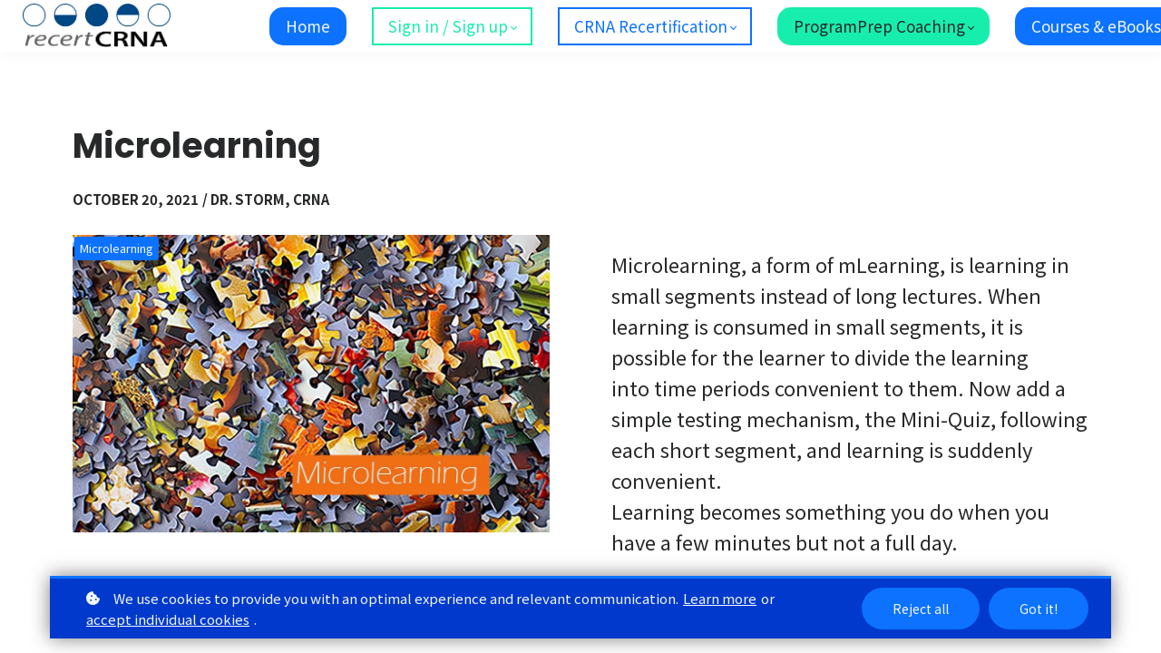

--- FILE ---
content_type: text/html;charset=UTF-8
request_url: https://recertcrna.com/blog/microlearning
body_size: 54345
content:

<!DOCTYPE html>
<html lang="en">
    <head>
        
    <title>Microlearning</title>


     <meta charset="UTF-8"> 
     <meta name="viewport" content="width=device-width, initial-scale=1"> 
     <meta name="description" content="Microlearning or mLearning is a concept that is close to our hearts here at recertCRNA. We are basing our business on this concept."> 
     <meta name="keywords" content="Microlearning"> 
     <meta name="author" content="Dr. Storm, CRNA"> 
     <meta name="twitter:card" content="summary_large_image"> 
     <meta name="twitter:site" content="@recertCRNA"> 
     <meta name="twitter:title" content="Microlearning"> 
     <meta name="twitter:description" content="Microlearning or mLearning is a concept that is close to our hearts here at recertCRNA. We are basing our business on this concept."> 
     <meta name="twitter:image" content="https://lwfiles.mycourse.app/recertcrna-public/76447843db3bad657fe72242c7c827d0.jpeg"> 
     <meta property="og:title" content="Microlearning"> 
     <meta property="og:url" content="https://recertcrna.com/blog/microlearning"> 
     <meta property="og:type" content="article"> 
     <meta property="og:image" content="https://lwfiles.mycourse.app/recertcrna-public/76447843db3bad657fe72242c7c827d0.jpeg"> 
     <meta property="og:description" content="Microlearning or mLearning is a concept that is close to our hearts here at recertCRNA. We are basing our business on this concept."> 
     <meta property="og:site_name" content="Dr. Storm, CRNA"> 
     <meta property="article:publisher" content="https://www.facebook.com/StormAnesthesia/"> 
     <meta name="csrf-token" content="1be26f005c1df11ba9599471690630e2defda28e7565bfff3382e1fc402cd17e"> 

    <link rel="canonical" href="https://recertcrna.com/blog/microlearning"/>
		<link rel="icon" type="image/png" href="https://lwfiles.mycourse.app/recertcrna-public/724ed41b56f47eb30f7992e737f723f5.png">
		<link rel="apple-touch-icon" type="image/png" href="https://lwfiles.mycourse.app/recertcrna-public/724ed41b56f47eb30f7992e737f723f5.png">
		<script type='text/javascript'>var me=false;var environment='production';var imagePath='https://cdn.mycourse.app/v4.26.3';var server='//recertcrna.com/api/';var fileServer='https://api.us-e1.learnworlds.com/';var api='https://api.us-e1.learnworlds.com/';var lw_client='5fdbe96feef9da7f8505d3e4';var serverImg='https://lwfiles.mycourse.app/recertcrna-public/';var subscriptionMode=false;var paymentsURL='https://recertcrna.com/payment?product_id=';var clientURL='//recertcrna.com';var SITENAME='recertCRNA';var WHITELABEL=true;var WHITELABEL_SETTINGS='{"learn_more_admin_disabled":false,"learn_more_others_disabled":false}';var BILLING='C';var SITE_AFFILIATES={"active":true,"commissionRate":50,"cookieExpiration":"365","maturation":"30","selfRegister":false,"displayAffiliateCustomers":true,"displayAffiliateLeads":true,"products":[{"id":"5fea2e1cfcbf8d5d8924b6f0","type":"course"},{"id":"610086e00707004447290068","type":"course"},{"id":"5fdbeaaf91a8050fd871ed17","type":"course"},{"id":"6033c31226d0302ea63c155c","type":"course"},{"id":"604a5677ecec9a31c964eac0","type":"course"},{"id":"603bdddaa4943e57542fab16","type":"course"},{"id":"603bdb6365e69b52347bb82e","type":"course"},{"id":"62432b74b1c8b40b080a4223","type":"course"},{"id":"6244491a78e79c7bfb3a25e0","type":"course"},{"id":"624456a38175542b741ef515","type":"course"},{"id":"62445a1536735066a82b443a","type":"course"},{"id":"62d7787001f9ae7b274c881e","type":"course"},{"id":"61073aefa3851d181a2c2770","type":"learning_program"}],"paymentMethods":["paypal"],"agreement":"","minAffiliateCommissionStatus":"new","afterLoginNavigation":{"type":"dashboard","url":"","page":{"title":"Home","slug":"home"}},"products-migration-v4":[{"id":"5fea2e1cfcbf8d5d8924b6f0","titleId":"physics-for-nurse-anesthesia","productType":"Course"},{"id":"610086e00707004447290068","titleId":"brachial-plexus-block","productType":"Course"},{"id":"5fdbeaaf91a8050fd871ed17","titleId":"electrophysiology","productType":"Course"},{"id":"6033c31226d0302ea63c155c","titleId":"erector-spinae-plane-block","productType":"Course"},{"id":"604a5677ecec9a31c964eac0","titleId":"foundations-of-regional-anesthesia","productType":"Course"},{"id":"603bdddaa4943e57542fab16","titleId":"ob-anesthesia-review","productType":"Course"},{"id":"603bdb6365e69b52347bb82e","titleId":"tonsillectomy-with-or-without-adenoidectomy","productType":"Course"},{"id":"62432b74b1c8b40b080a4223","titleId":"recertcrna-bundle-1","productType":"Course"},{"id":"6244491a78e79c7bfb3a25e0","titleId":"recertcrna-bundle-2","productType":"Course"},{"id":"624456a38175542b741ef515","titleId":"recertcrna-bundle-3","productType":"Course"},{"id":"62445a1536735066a82b443a","titleId":"recertcrna-bundle-4","productType":"Course"},{"id":"62d7787001f9ae7b274c881e","titleId":"storm-anesthesia-review","productType":"Course"},{"id":"62531d6fdb8dc72e8f623690","titleId":"2021-bundle","productType":"Bundle"},{"id":"61073aefa3851d181a2c2770","titleId":"regional-course-bundle","productType":"Bundle"}]};var LWSettings={"deactive_components":{"ebook":false},"components_settings":{"dailynews":{"categories":false},"posts":{"tips":false,"livecode":false}}};var LWClient={"promotions":true,"learning_programs_one_off":true,"learning_programs_subscriptions":true,"integrations":true,"advanced_integrations":true,"financial_gateways":true,"theming":true,"pages_templates":true,"pages_builder_starter":true,"pages_builder_advanced_templates":true,"course_unit_completion":true,"course_unit_navigation_sequential":true,"course_unit_navigation":true,"pages_builder":true,"instructors":25,"seat_managers":10,"affiliates":true,"affiliates_partial":true,"question_bank":true,"account_manager":true,"certifications":true,"import_assessment_from_xls":true,"advanced_analytics":true,"free_courses":true,"private_courses":true,"private_enroll":true,"interactive_video":true,"white_label":true,"gamification":true,"includes":true,"admins":true,"ebooks":true,"social":true,"multilanguage":true,"learning_programs_free":true,"learning_programs_private":true,"videouploader":true,"api":true,"webhooks":true,"thank_you_page":true,"after_purchase_partial_settings":true,"after_purchase_settings":true,"pdf_watermark":true,"video_watermark":true,"video_transcript":true,"video_subtitles":true,"video_headings":true,"video_skin":true,"video_elements_basic":true,"video_elements_advanced":true,"video_thumbnail":true,"video_on_click_actions":true,"video_on_show_actions":true,"integration_zoom":true,"integration_webex":true,"integration_google_meet":true,"integration_teams":true,"integration_calendly":true,"integration_hubspot":true,"livesession_multiple_accounts":true,"scorm":true,"graded_scorm":true,"analytics_advanced_queries":true,"analytics_simple_queries":true,"custom_fonts":true,"custom_code_liquid_expressions":true,"mobile_app_submit":true,"file_assignment_course_unit":true,"popups":9223372036854775807,"user_login_permission":true,"site_flavor_export":true,"site_flavor_import":true,"site_templates":9223372036854775807,"report_scheduled_tasks_allowed":20,"bulk_actions":true,"import_users":true,"import_tags":true,"custom_auth_url":true,"new_assessment_marketing_form":true,"new_assessment_file_upload":true,"webcam_upload":true,"audio_upload":true,"saml":true,"openid":true,"user_roles_create_custom":true,"user_roles_segment":true,"user_impersonation":true,"user_roles_custom_roles_create_edit":9223372036854775807,"user_roles_predefined_roles_edit":true,"user_roles_assignable_user_roles":true,"user_roles_total_users_for_all_custom_roles":9223372036854775807,"automations":true,"user_groups":true,"user_groups_max_members":200,"nps":true,"qualification":true,"mobile_analytics":true,"signup_eligibility":true,"user_progress-mark-complete":true,"funnels":9223372036854775807,"tag_manager":true,"domain_rename":true,"mass_mails":true,"ai_reporting":true,"digital_credentials":true,"cross_school_resource_sharing":true,"same_school_resource_sharing_sync":true,"user_progress_matrix":true,"course_progress_matrix":true,"after_login_pages_based_on_user_tag":true,"assessments_video_response_time":40,"assessments_audio_response_time":120,"assessments_file_upload_size":20,"site_allowed_num_sso_settings":3,"referrals":true,"licenses":true,"gifts":true,"custom_orders":true};var oauthInfo='lw_client=5fdbe96feef9da7f8505d3e4&access_token=';var assetsPath='https://cdn.mycourse.app/v4.26.3/_cdnAssets';var PAGES_IN_TOPBAR=[];var currencySymbol='$';var currencyCode='USD';var currencySymbolPosition='LEFT_SIGN_NO_SPACE';var currencyDecimalsSeparator='.';var currencyThousandsSeparator=',';var currencyDecimalsNum='2';var currencyUseVedic=false;var SOCIAL_LOGINS=[];var ACTIVE_SSO_CONNECTIONS=[];var LW_AUTH_ENABLED=true;var SCHOOL_LOGO='a07a1c1b0340791255dd6e3b86764389.jpeg';var LOGIN_FORM_TEMPLATE='loginForm3';var LOGIN_FORM_IMAGE='772f651ef184ae8fdb7f7df16a5a44d4.png';var LWPackage='learning_center_yearly_3';var GATEWAYS=["stripe","paypal"];var COURSE_CONTINUE_SETTING=false;var MOBILE_SETTINGS={"mobile_logo":"","mobile_site_name":"","mobile_landing_page":null,"mobile_description":"Login to start learning","mobile_social_facebook_text":"Sign in with Facebook","mobile_social_twitter_text":"Sign in with Twitter","mobile_social_linkedin_text":"Sign in with Linkedin","mobile_social_google_text":"Sign in with Google","disabled_signup_alert_title":"Registration Disabled","disabled_signup_alert_text":"Please visit the school page from your browser in order to register and then use the app to access your courses.","disabled_signup_label_translation":"Registration is unavailable while using the app","mobile_signup":false,"mobile_social_display":false,"mobile_display_free_courses":false,"mobile_display_paid_courses":false,"mobile_allow_purchase":false};var DP_SETTINGS={"type":"custom","cookies":true,"marketing":false,"email":true,"deletion_request":false,"rejectall":true,"guest_cookies_upd":true};var WEGLOT_ACTIVE=false;var DP_EU=false;var SITE_DISABLE_SIGNUP=false;var SITE_TRIGGER_USER_SIGNUP_ELIGIBILITY_CHECK=false;var ACTIVE_SITE_TEMPLATE='5fdbe9f9ce5f1d12ef1d5a74';var SITE_SOCIAL_FACEBOOK='https://www.facebook.com/StormAnesthesia/';var SITE_SOCIAL_TWITTER='https://www.twitter.com/recertCRNA';var SITE_SOCIAL_INSTAGRAM='https://instagram.com/storm_anesthesia';var SITE_SOCIAL_YOUTUBE='https://www.youtube.com/channel/UCnxsjlCqLldMlS3APIO9Deg';var SITE_SOCIAL_LINKEDIN='http://www.linkedin.com/in/recertCRNA';var SITE_SOCIAL_PINTEREST='';var SITE_DISABLED_APPS=["dailynews","workpad","people"];var USER_CUSTOM_FIELDS=[{"active":true,"name":"AANA ID","type":"text","key":"cf_aanaid","icon_id":"nameIcon","icon_class":"","autotag":false,"user_value":null,"enable_validation":true,"constraint_rule":"alphanumeric","validation_regex":"\/^[a-zA-Z0-9 ]*$\/","validation_fail_message":"Please enter your AANA membership number","checkbox_label":null,"formData":[{"type":"signup","data":{"label":"AANA ID","isVisible":true,"required":true,"placeholder":"Your AANA Membership #","formId":"default"}}],"visibleTo":["admin","instructor","seatManager","segment","user"],"editableBy":["admin","seatManager","user"]},{"active":true,"name":"First Name","type":"text","key":"cf_firstname","icon_id":"nameIcon","icon_class":"","autotag":false,"user_value":null,"enable_validation":true,"constraint_rule":"alphanumeric","validation_regex":"\/^[a-zA-Z0-9 ]*$\/","validation_fail_message":"This must be your first name as it is stored in the AANA database","checkbox_label":null,"formData":[{"type":"signup","data":{"label":"First Name","isVisible":true,"required":true,"placeholder":"First Name","formId":"default"}}],"visibleTo":["admin","instructor","seatManager","segment","user"],"editableBy":["admin","seatManager","user"]},{"active":true,"name":"Last Name","type":"text","key":"cf_lastname","icon_id":"nameIcon","icon_class":"","autotag":false,"user_value":null,"enable_validation":true,"constraint_rule":"alphanumeric","validation_regex":"\/^[a-zA-Z0-9 ]*$\/","validation_fail_message":"Your last name as it is stored in the AANA database","checkbox_label":null,"formData":[{"type":"signup","data":{"label":"Last Name","isVisible":true,"required":true,"placeholder":"Last Name","formId":"default"}}],"visibleTo":["admin","instructor","seatManager","segment","user"],"editableBy":["admin","seatManager","user"]},{"active":true,"name":"Learned about Storm Anesthesia | recertCRNA","type":"dropdown","key":"cf_learnedSA","autotag":true,"icon_id":"nameIcon","icon_class":"","user_value":null,"rows":3,"maxLength":100,"enable_validation":false,"constraint_rule":"custom","validation_regex":"\/\/","validation_fail_message":"","checkbox_label":null,"options":[{"field_name":"Social Media","field_value":"Social Media"},{"field_name":"Postcard","field_value":"Postcard"},{"field_name":"Conference","field_value":"Conference"},{"field_name":"Email","field_value":"Email"},{"field_name":"Vargo Anesthesia App","field_value":"Vargo Anesthesia App"},{"field_name":"Other","field_value":"Other"}],"formData":[{"type":"signup","data":{"label":"Learned about Storm Anesthesia | recertCRNA","isVisible":true,"required":true,"placeholder":"Tell us how you learned about us","formId":"default"}}],"visibleTo":["admin","instructor","seatManager","segment","user"],"editableBy":["admin","seatManager","user"]}];var USER_SIGNUP_FIELDS=[{"active":true,"required":true,"type":"text","name":"username","order":"10","translationKey":"common.sign_up_what_name","placeholderTranslationKey":"common.sign_up_name"},{"active":true,"required":true,"type":"email","name":"email","order":"20","translationKey":"common.sign_up_what_email","placeholderTranslationKey":"common.sign_up_email"},{"active":true,"required":true,"type":"password","name":"password","order":"30","translationKey":"common.sign_up_what_password","placeholderTranslationKey":"common.sign_up_password"},{"active":true,"required":true,"type":"password_confirm","name":"password_confirm","order":"35","translationKey":"common.sign_up_what_password","placeholderTranslationKey":"common.sign_up_password"},{"active":true,"required":true,"name":"terms","order":"170","translationKey":"common.sign_up_termsaccept","link":"\/terms","translationKeyLink":"common.sign_up_terms","type":"terms"},{"active":true,"name":"AANA ID","type":"text","key":"cf_aanaid","icon_id":"nameIcon","icon_class":"","autotag":false,"user_value":null,"enable_validation":true,"constraint_rule":"alphanumeric","validation_regex":"\/^[a-zA-Z0-9 ]*$\/","validation_fail_message":"Please enter your AANA membership number","checkbox_label":null,"formData":[{"type":"signup","data":{"label":"AANA ID","isVisible":true,"required":true,"placeholder":"Your AANA Membership #","formId":"default"}}],"visibleTo":["admin","instructor","seatManager","segment","user"],"editableBy":["admin","seatManager","user"],"translationKey":"","customField":true},{"active":true,"name":"First Name","type":"text","key":"cf_firstname","icon_id":"nameIcon","icon_class":"","autotag":false,"user_value":null,"enable_validation":true,"constraint_rule":"alphanumeric","validation_regex":"\/^[a-zA-Z0-9 ]*$\/","validation_fail_message":"This must be your first name as it is stored in the AANA database","checkbox_label":null,"formData":[{"type":"signup","data":{"label":"First Name","isVisible":true,"required":true,"placeholder":"First Name","formId":"default"}}],"visibleTo":["admin","instructor","seatManager","segment","user"],"editableBy":["admin","seatManager","user"],"translationKey":"","customField":true},{"active":true,"name":"Last Name","type":"text","key":"cf_lastname","icon_id":"nameIcon","icon_class":"","autotag":false,"user_value":null,"enable_validation":true,"constraint_rule":"alphanumeric","validation_regex":"\/^[a-zA-Z0-9 ]*$\/","validation_fail_message":"Your last name as it is stored in the AANA database","checkbox_label":null,"formData":[{"type":"signup","data":{"label":"Last Name","isVisible":true,"required":true,"placeholder":"Last Name","formId":"default"}}],"visibleTo":["admin","instructor","seatManager","segment","user"],"editableBy":["admin","seatManager","user"],"translationKey":"","customField":true},{"active":true,"name":"Learned about Storm Anesthesia | recertCRNA","type":"dropdown","key":"cf_learnedSA","autotag":true,"icon_id":"nameIcon","icon_class":"","user_value":null,"rows":3,"maxLength":100,"enable_validation":false,"constraint_rule":"custom","validation_regex":"\/\/","validation_fail_message":"","checkbox_label":null,"options":[{"name":"Social Media","value":"Social Media","isDefault":false},{"name":"Postcard","value":"Postcard","isDefault":false},{"name":"Conference","value":"Conference","isDefault":false},{"name":"Email","value":"Email","isDefault":false},{"name":"Vargo Anesthesia App","value":"Vargo Anesthesia App","isDefault":false},{"name":"Other","value":"Other","isDefault":false}],"formData":[{"type":"signup","data":{"label":"Learned about Storm Anesthesia | recertCRNA","isVisible":true,"required":true,"placeholder":"Tell us how you learned about us","formId":"default"}}],"visibleTo":["admin","instructor","seatManager","segment","user"],"editableBy":["admin","seatManager","user"],"translationKey":"","customField":true}];var SITE_USER_FIRST_LAST_NAME_ENABLED=false;var SITE_USER_FIRST_LAST_NAME_REQUIRED_FIELDS='last_name';var SITE_REGISTRATION_TERMS={"active":true,"required":true};var STYLES_CUSTOM_FONTS=[];var INVOICE_ADDITIONAL=false;var INVOICE_ADDITIONAL_REQUIRED=false;var INVOICE_ADDITIONAL_AUTOFILLED=false;var INVOICE_ADDITIONAL_LABEL='';var INVOICE_ADDITIONAL_TITLE='';var FINANCIAL_BILLING_INFO={"active":true,"locked":{"bf_name":{"values":{"active":true,"required":true},"disable":{"active":true,"required":true},"integrations":["stripe"]},"bf_address":{"values":{"active":true,"required":true},"disable":{"active":true,"required":true},"integrations":["stripe"]},"bf_country":{"values":{"active":true,"required":true},"disable":{"active":true,"required":true},"integrations":["stripe"]},"bf_postalcode":{"values":{"active":true,"required":true},"disable":{"active":true,"required":true},"integrations":["stripe"]},"bf_city":{"values":{"active":true},"disable":{"active":true},"integrations":["stripe"]},"bf_brazilian_tax_id":{"values":{"active":true},"disable":{"active":true},"integrations":["stripe"]},"bf_brazilian_states":{"values":{"active":true},"disable":{"active":true},"integrations":["stripe"]}},"standard_enabled":true,"standard":[{"active":true,"required":true,"name":"Name","signup_name":null,"type":"text","key":"bf_name","icon_id":"nameIcon","icon_class":"","user_value":null,"placeholder":null,"enable_validation":false,"constraint_rule":"custom","validation_regex":"\/\/","validation_fail_message":"","checkbox_label":null,"isFullWidth":false},{"active":true,"required":true,"name":"Address","signup_name":null,"type":"text","key":"bf_address","icon_id":"nameIcon","icon_class":"","user_value":null,"placeholder":null,"enable_validation":false,"constraint_rule":"custom","validation_regex":"\/\/","validation_fail_message":"","checkbox_label":null,"isFullWidth":false},{"active":true,"required":true,"name":"City","signup_name":null,"type":"text","key":"bf_city","icon_id":"nameIcon","icon_class":"","user_value":null,"placeholder":null,"enable_validation":false,"constraint_rule":"custom","validation_regex":"\/\/","validation_fail_message":"","checkbox_label":null,"isFullWidth":false},{"active":true,"required":true,"name":"Postal code","signup_name":null,"type":"text","key":"bf_postalcode","icon_id":"nameIcon","icon_class":"","user_value":null,"placeholder":null,"enable_validation":false,"constraint_rule":"custom","validation_regex":"\/\/","validation_fail_message":"","checkbox_label":null,"isFullWidth":false},{"active":true,"required":true,"name":"Country","signup_name":null,"type":"dropdown","key":"bf_country","icon_id":"nameIcon","icon_class":"","user_value":null,"placeholder":null,"enable_validation":false,"constraint_rule":"custom","validation_regex":"\/\/","validation_fail_message":"","checkbox_label":null,"isFullWidth":false,"options":[{"field_name":"Afghanistan","field_value":"AF"},{"field_name":"\u00c5land Islands","field_value":"AX"},{"field_name":"Albania","field_value":"AL"},{"field_name":"Algeria","field_value":"DZ"},{"field_name":"American Samoa","field_value":"AS"},{"field_name":"Andorra","field_value":"AD"},{"field_name":"Angola","field_value":"AO"},{"field_name":"Anguilla","field_value":"AI"},{"field_name":"Antarctica","field_value":"AQ"},{"field_name":"Antigua and Barbuda","field_value":"AG"},{"field_name":"Argentina","field_value":"AR"},{"field_name":"Armenia","field_value":"AM"},{"field_name":"Aruba","field_value":"AW"},{"field_name":"Australia","field_value":"AU"},{"field_name":"Austria","field_value":"AT"},{"field_name":"Azerbaijan","field_value":"AZ"},{"field_name":"Bahamas","field_value":"BS"},{"field_name":"Bahrain","field_value":"BH"},{"field_name":"Bangladesh","field_value":"BD"},{"field_name":"Barbados","field_value":"BB"},{"field_name":"Belarus","field_value":"BY"},{"field_name":"Belgium","field_value":"BE"},{"field_name":"Belize","field_value":"BZ"},{"field_name":"Benin","field_value":"BJ"},{"field_name":"Bermuda","field_value":"BM"},{"field_name":"Bhutan","field_value":"BT"},{"field_name":"Bolivia, Plurinational State of","field_value":"BO"},{"field_name":"Bonaire, Sint Eustatius and Saba","field_value":"BQ"},{"field_name":"Bosnia and Herzegovina","field_value":"BA"},{"field_name":"Botswana","field_value":"BW"},{"field_name":"Bouvet Island","field_value":"BV"},{"field_name":"Brazil","field_value":"BR"},{"field_name":"British Indian Ocean Territory","field_value":"IO"},{"field_name":"Brunei Darussalam","field_value":"BN"},{"field_name":"Bulgaria","field_value":"BG"},{"field_name":"Burkina Faso","field_value":"BF"},{"field_name":"Burundi","field_value":"BI"},{"field_name":"Cambodia","field_value":"KH"},{"field_name":"Cameroon","field_value":"CM"},{"field_name":"Canada","field_value":"CA"},{"field_name":"Cape Verde","field_value":"CV"},{"field_name":"Cayman Islands","field_value":"KY"},{"field_name":"Central African Republic","field_value":"CF"},{"field_name":"Chad","field_value":"TD"},{"field_name":"Chile","field_value":"CL"},{"field_name":"China","field_value":"CN"},{"field_name":"Christmas Island","field_value":"CX"},{"field_name":"Cocos (Keeling) Islands","field_value":"CC"},{"field_name":"Colombia","field_value":"CO"},{"field_name":"Comoros","field_value":"KM"},{"field_name":"Congo","field_value":"CG"},{"field_name":"Congo, the Democratic Republic of the","field_value":"CD"},{"field_name":"Cook Islands","field_value":"CK"},{"field_name":"Costa Rica","field_value":"CR"},{"field_name":"C\u00f4te d'Ivoire","field_value":"CI"},{"field_name":"Croatia","field_value":"HR"},{"field_name":"Cuba","field_value":"CU"},{"field_name":"Cura\u00e7ao","field_value":"CW"},{"field_name":"Cyprus","field_value":"CY"},{"field_name":"Czech Republic","field_value":"CZ"},{"field_name":"Denmark","field_value":"DK"},{"field_name":"Djibouti","field_value":"DJ"},{"field_name":"Dominica","field_value":"DM"},{"field_name":"Dominican Republic","field_value":"DO"},{"field_name":"Ecuador","field_value":"EC"},{"field_name":"Egypt","field_value":"EG"},{"field_name":"El Salvador","field_value":"SV"},{"field_name":"Equatorial Guinea","field_value":"GQ"},{"field_name":"Eritrea","field_value":"ER"},{"field_name":"Estonia","field_value":"EE"},{"field_name":"Ethiopia","field_value":"ET"},{"field_name":"Falkland Islands (Malvinas)","field_value":"FK"},{"field_name":"Faroe Islands","field_value":"FO"},{"field_name":"Fiji","field_value":"FJ"},{"field_name":"Finland","field_value":"FI"},{"field_name":"France","field_value":"FR"},{"field_name":"French Guiana","field_value":"GF"},{"field_name":"French Polynesia","field_value":"PF"},{"field_name":"French Southern Territories","field_value":"TF"},{"field_name":"Gabon","field_value":"GA"},{"field_name":"Gambia","field_value":"GM"},{"field_name":"Georgia","field_value":"GE"},{"field_name":"Germany","field_value":"DE"},{"field_name":"Ghana","field_value":"GH"},{"field_name":"Gibraltar","field_value":"GI"},{"field_name":"Greece","field_value":"GR"},{"field_name":"Greenland","field_value":"GL"},{"field_name":"Grenada","field_value":"GD"},{"field_name":"Guadeloupe","field_value":"GP"},{"field_name":"Guam","field_value":"GU"},{"field_name":"Guatemala","field_value":"GT"},{"field_name":"Guernsey","field_value":"GG"},{"field_name":"Guinea","field_value":"GN"},{"field_name":"Guinea-Bissau","field_value":"GW"},{"field_name":"Guyana","field_value":"GY"},{"field_name":"Haiti","field_value":"HT"},{"field_name":"Heard Island and McDonald Islands","field_value":"HM"},{"field_name":"Holy See (Vatican City State)","field_value":"VA"},{"field_name":"Honduras","field_value":"HN"},{"field_name":"Hong Kong","field_value":"HK"},{"field_name":"Hungary","field_value":"HU"},{"field_name":"Iceland","field_value":"IS"},{"field_name":"India","field_value":"IN"},{"field_name":"Indonesia","field_value":"ID"},{"field_name":"Iran, Islamic Republic of","field_value":"IR"},{"field_name":"Iraq","field_value":"IQ"},{"field_name":"Ireland","field_value":"IE"},{"field_name":"Isle of Man","field_value":"IM"},{"field_name":"Israel","field_value":"IL"},{"field_name":"Italy","field_value":"IT"},{"field_name":"Jamaica","field_value":"JM"},{"field_name":"Japan","field_value":"JP"},{"field_name":"Jersey","field_value":"JE"},{"field_name":"Jordan","field_value":"JO"},{"field_name":"Kazakhstan","field_value":"KZ"},{"field_name":"Kenya","field_value":"KE"},{"field_name":"Kiribati","field_value":"KI"},{"field_name":"Korea, Democratic People's Republic of","field_value":"KP"},{"field_name":"Korea, Republic of","field_value":"KR"},{"field_name":"Kuwait","field_value":"KW"},{"field_name":"Kyrgyzstan","field_value":"KG"},{"field_name":"Lao People's Democratic Republic","field_value":"LA"},{"field_name":"Latvia","field_value":"LV"},{"field_name":"Lebanon","field_value":"LB"},{"field_name":"Lesotho","field_value":"LS"},{"field_name":"Liberia","field_value":"LR"},{"field_name":"Libya","field_value":"LY"},{"field_name":"Liechtenstein","field_value":"LI"},{"field_name":"Lithuania","field_value":"LT"},{"field_name":"Luxembourg","field_value":"LU"},{"field_name":"Macao","field_value":"MO"},{"field_name":"Macedonia, the former Yugoslav Republic of","field_value":"MK"},{"field_name":"Madagascar","field_value":"MG"},{"field_name":"Malawi","field_value":"MW"},{"field_name":"Malaysia","field_value":"MY"},{"field_name":"Maldives","field_value":"MV"},{"field_name":"Mali","field_value":"ML"},{"field_name":"Malta","field_value":"MT"},{"field_name":"Marshall Islands","field_value":"MH"},{"field_name":"Martinique","field_value":"MQ"},{"field_name":"Mauritania","field_value":"MR"},{"field_name":"Mauritius","field_value":"MU"},{"field_name":"Mayotte","field_value":"YT"},{"field_name":"Mexico","field_value":"MX"},{"field_name":"Micronesia, Federated States of","field_value":"FM"},{"field_name":"Moldova, Republic of","field_value":"MD"},{"field_name":"Monaco","field_value":"MC"},{"field_name":"Mongolia","field_value":"MN"},{"field_name":"Montenegro","field_value":"ME"},{"field_name":"Montserrat","field_value":"MS"},{"field_name":"Morocco","field_value":"MA"},{"field_name":"Mozambique","field_value":"MZ"},{"field_name":"Myanmar","field_value":"MM"},{"field_name":"Namibia","field_value":"NA"},{"field_name":"Nauru","field_value":"NR"},{"field_name":"Nepal","field_value":"NP"},{"field_name":"Netherlands","field_value":"NL"},{"field_name":"New Caledonia","field_value":"NC"},{"field_name":"New Zealand","field_value":"NZ"},{"field_name":"Nicaragua","field_value":"NI"},{"field_name":"Niger","field_value":"NE"},{"field_name":"Nigeria","field_value":"NG"},{"field_name":"Niue","field_value":"NU"},{"field_name":"Norfolk Island","field_value":"NF"},{"field_name":"Northern Mariana Islands","field_value":"MP"},{"field_name":"Norway","field_value":"NO"},{"field_name":"Oman","field_value":"OM"},{"field_name":"Pakistan","field_value":"PK"},{"field_name":"Palau","field_value":"PW"},{"field_name":"Palestinian Territory, Occupied","field_value":"PS"},{"field_name":"Panama","field_value":"PA"},{"field_name":"Papua New Guinea","field_value":"PG"},{"field_name":"Paraguay","field_value":"PY"},{"field_name":"Peru","field_value":"PE"},{"field_name":"Philippines","field_value":"PH"},{"field_name":"Pitcairn","field_value":"PN"},{"field_name":"Poland","field_value":"PL"},{"field_name":"Portugal","field_value":"PT"},{"field_name":"Puerto Rico","field_value":"PR"},{"field_name":"Qatar","field_value":"QA"},{"field_name":"R\u00e9union","field_value":"RE"},{"field_name":"Romania","field_value":"RO"},{"field_name":"Russian Federation","field_value":"RU"},{"field_name":"Rwanda","field_value":"RW"},{"field_name":"Saint Barth\u00e9lemy","field_value":"BL"},{"field_name":"Saint Helena, Ascension and Tristan da Cunha","field_value":"SH"},{"field_name":"Saint Kitts and Nevis","field_value":"KN"},{"field_name":"Saint Lucia","field_value":"LC"},{"field_name":"Saint Martin (French part)","field_value":"MF"},{"field_name":"Saint Pierre and Miquelon","field_value":"PM"},{"field_name":"Saint Vincent and the Grenadines","field_value":"VC"},{"field_name":"Samoa","field_value":"WS"},{"field_name":"San Marino","field_value":"SM"},{"field_name":"Sao Tome and Principe","field_value":"ST"},{"field_name":"Saudi Arabia","field_value":"SA"},{"field_name":"Senegal","field_value":"SN"},{"field_name":"Serbia","field_value":"RS"},{"field_name":"Seychelles","field_value":"SC"},{"field_name":"Sierra Leone","field_value":"SL"},{"field_name":"Singapore","field_value":"SG"},{"field_name":"Sint Maarten (Dutch part)","field_value":"SX"},{"field_name":"Slovakia","field_value":"SK"},{"field_name":"Slovenia","field_value":"SI"},{"field_name":"Solomon Islands","field_value":"SB"},{"field_name":"Somalia","field_value":"SO"},{"field_name":"South Africa","field_value":"ZA"},{"field_name":"South Georgia and the South Sandwich Islands","field_value":"GS"},{"field_name":"South Sudan","field_value":"SS"},{"field_name":"Spain","field_value":"ES"},{"field_name":"Sri Lanka","field_value":"LK"},{"field_name":"Sudan","field_value":"SD"},{"field_name":"Suriname","field_value":"SR"},{"field_name":"Svalbard and Jan Mayen","field_value":"SJ"},{"field_name":"Swaziland","field_value":"SZ"},{"field_name":"Sweden","field_value":"SE"},{"field_name":"Switzerland","field_value":"CH"},{"field_name":"Syrian Arab Republic","field_value":"SY"},{"field_name":"Taiwan","field_value":"TW"},{"field_name":"Tajikistan","field_value":"TJ"},{"field_name":"Tanzania, United Republic of","field_value":"TZ"},{"field_name":"Thailand","field_value":"TH"},{"field_name":"Timor-Leste","field_value":"TL"},{"field_name":"Togo","field_value":"TG"},{"field_name":"Tokelau","field_value":"TK"},{"field_name":"Tonga","field_value":"TO"},{"field_name":"Trinidad and Tobago","field_value":"TT"},{"field_name":"Tunisia","field_value":"TN"},{"field_name":"Turkey","field_value":"TR"},{"field_name":"Turkmenistan","field_value":"TM"},{"field_name":"Turks and Caicos Islands","field_value":"TC"},{"field_name":"Tuvalu","field_value":"TV"},{"field_name":"Uganda","field_value":"UG"},{"field_name":"Ukraine","field_value":"UA"},{"field_name":"United Arab Emirates","field_value":"AE"},{"field_name":"United Kingdom","field_value":"GB"},{"field_name":"United States","field_value":"US"},{"field_name":"United States Minor Outlying Islands","field_value":"UM"},{"field_name":"Uruguay","field_value":"UY"},{"field_name":"Uzbekistan","field_value":"UZ"},{"field_name":"Vanuatu","field_value":"VU"},{"field_name":"Venezuela, Bolivarian Republic of","field_value":"VE"},{"field_name":"Viet Nam","field_value":"VN"},{"field_name":"Virgin Islands, British","field_value":"VG"},{"field_name":"Virgin Islands, U.S.","field_value":"VI"},{"field_name":"Wallis and Futuna","field_value":"WF"},{"field_name":"Western Sahara","field_value":"EH"},{"field_name":"Yemen","field_value":"YE"},{"field_name":"Zambia","field_value":"ZM"},{"field_name":"Zimbabwe","field_value":"ZW"}]},{"active":false,"required":false,"name":"Business TAX ID","signup_name":null,"type":"text","key":"bf_taxid","icon_id":"nameIcon","icon_class":"","user_value":null,"placeholder":null,"enable_validation":false,"constraint_rule":"custom","validation_regex":"\/\/","validation_fail_message":"","checkbox_label":null,"isFullWidth":false}],"boleto":[{"active":true,"required":false,"name":"Brazilian Tax ID","signup_name":null,"type":"text","key":"bf_brazilian_tax_id","icon_id":"nameIcon","icon_class":"","user_value":null,"placeholder":null,"enable_validation":true,"constraint_rule":"custom","validation_regex":"\/^([0-9]{3}|[0-9]{2}).[0-9]{3}.[0-9]{3}([-][0-9]{2}|(\/([0-9]{4}\\-([0-9]{2}))))$\/","validation_fail_message":"Invalid Tax id format. Example 000.000.000-00 or 00.000.000\/0000-00","checkbox_label":null,"isFullWidth":false},{"active":true,"required":false,"name":"Brazilian State","signup_name":null,"type":"dropdown","key":"bf_brazilian_states","icon_id":"nameIcon","icon_class":"","user_value":null,"placeholder":null,"enable_validation":false,"constraint_rule":"custom","validation_regex":"\/\/","validation_fail_message":"","checkbox_label":null,"isFullWidth":false,"options":[{"field_name":"Acre","field_value":"AC"},{"field_name":"Alagoas","field_value":"AL"},{"field_name":"Amap\u00e1","field_value":"AP"},{"field_name":"Amazonas","field_value":"AM"},{"field_name":"Bahia","field_value":"BA"},{"field_name":"Cear\u00e1","field_value":"CE"},{"field_name":"Distrito Federal","field_value":"DF"},{"field_name":"Esp\u00edrito Santo","field_value":"ES"},{"field_name":"Goi\u00e1s","field_value":"GO"},{"field_name":"Maranh\u00e3o","field_value":"MA"},{"field_name":"Mato Grosso","field_value":"MT"},{"field_name":"Mato Grosso do Sul","field_value":"MS"},{"field_name":"Minas Gerais","field_value":"MG"},{"field_name":"Par\u00e1","field_value":"PA"},{"field_name":"Para\u00edba","field_value":"PB"},{"field_name":"Paran\u00e1","field_value":"PR"},{"field_name":"Pernambuco","field_value":"PE"},{"field_name":"Piau\u00ed","field_value":"PI"},{"field_name":"Rio de Janeiro","field_value":"RJ"},{"field_name":"Rio Grande do Norte","field_value":"RN"},{"field_name":"Rio Grande do Sul","field_value":"RS"},{"field_name":"Rond\u00f4nia","field_value":"RO"},{"field_name":"Roraima","field_value":"RR"},{"field_name":"Santa Catarina","field_value":"SC"},{"field_name":"S\u00e3o Paulo","field_value":"SP"},{"field_name":"Sergipe","field_value":"SE"},{"field_name":"Tocantins","field_value":"TO"}]}],"boleto_enabled":false,"fields":[]};var FINANCIAL_INVOICE_DISABLED=false;var TAX_SERVICE={"name":"","enabled":null,"has_billing_details":false,"has_checkout_tax_analysis":false,"has_stripe_tax_rates":false,"has_invoice_preview":false,"has_business_tax_validation":false,"throws_errors":false,"tax_behavior":null};var STRIPE_ACCOUNT_COUNTRY='US';var STRIPE_CONNECT_ACCOUNT_ID='acct_1HqRwIEEkCJGeBRY';var ACTIVE_STRIPE_SOURCE_PAYMENT_METHODS=[];var FINANCIAL_STRIPE_BILLING_ADDRESS=false;var FINANCIAL_STRIPE_DISABLE_LINK=false;var FINANCIAL_STRIPE_VAT=false;var FINANCIAL_TERMS=true;var SCHOOL_SUPPORT={"teacher":{"id":"5fdbe975eef9da7f8505d3f7","username":"Michael Storm"},"tech":{"id":"5fdbe975eef9da7f8505d3f7","username":"Michael Storm"}};var currentSiteTemplateStyles={"typography":{"*":{"fontFamily":"Barlow"},"learnworlds-heading-large":{"fontFamily":"Poppins","fontWeight":"bold","fontSize":54,"letterSpacing":"0","lineHeight":"1.2","textTransform":"none"},"learnworlds-heading-normal":{"fontFamily":"Poppins","fontWeight":"bold","fontSize":48,"letterSpacing":"0","lineHeight":"1.2","textTransform":"none"},"learnworlds-heading-small":{"fontFamily":"Poppins","fontWeight":"bold","fontSize":38,"letterSpacing":"0","lineHeight":"1.2","textTransform":"none"},"learnworlds-subheading-large":{"fontFamily":"Poppins","fontWeight":"bold","fontSize":48,"letterSpacing":"0","lineHeight":"1.2","textTransform":"none"},"learnworlds-subheading-normal":{"fontFamily":"Poppins","fontWeight":"bold","fontSize":38,"letterSpacing":"0","lineHeight":"1.2","textTransform":"none"},"learnworlds-subheading-small":{"fontFamily":"Poppins","fontWeight":"bold","fontSize":23,"letterSpacing":"0","lineHeight":"1.2","textTransform":"none"},"learnworlds-heading3-large":{"fontFamily":"Poppins","fontWeight":"bold","fontSize":38,"letterSpacing":"0","lineHeight":"1.4","textTransform":"none"},"learnworlds-heading3-normal":{"fontFamily":"Poppins","fontWeight":"bold","fontSize":23,"letterSpacing":"0","lineHeight":"1.4","textTransform":"none"},"learnworlds-heading3-small":{"fontFamily":"Poppins","fontWeight":"bold","fontSize":18,"letterSpacing":"0","lineHeight":"1.4","textTransform":"none"},"learnworlds-heading4-large":{"fontFamily":"Poppins","fontWeight":"bold","fontSize":23,"letterSpacing":"0","lineHeight":"1.4","textTransform":"none"},"learnworlds-heading4-normal":{"fontFamily":"Poppins","fontWeight":"bold","fontSize":18,"letterSpacing":"0","lineHeight":"1.4","textTransform":"none"},"learnworlds-heading4-small":{"fontFamily":"Poppins","fontWeight":"bold","fontSize":14,"letterSpacing":"0","lineHeight":"1.4","textTransform":"none"},"learnworlds-main-text-huge":{"fontFamily":"Noto Sans JP","fontSize":32,"fontWeight":"300","letterSpacing":"0","lineHeight":"1","textTransform":"none"},"learnworlds-main-text-very-large":{"fontFamily":"Noto Sans JP","fontSize":26,"fontWeight":"normal","letterSpacing":"0","lineHeight":"1.55","textTransform":"none"},"learnworlds-main-text-large":{"fontFamily":"Noto Sans JP","fontSize":22,"fontWeight":"normal","letterSpacing":"0","lineHeight":"1.55","textTransform":"none"},"learnworlds-main-text-normal":{"fontFamily":"Noto Sans JP","fontSize":17,"fontWeight":"normal","letterSpacing":"0","lineHeight":"1.55","textTransform":"none"},"learnworlds-main-text-small":{"fontFamily":"Noto Sans JP","fontSize":15,"fontWeight":"normal","letterSpacing":"0","lineHeight":"1.55","textTransform":"none"},"learnworlds-main-text-very-small":{"fontFamily":"Noto Sans JP","fontSize":13,"fontWeight":"normal","letterSpacing":"0","lineHeight":"1.55","textTransform":"none"},"learnworlds-main-text-tiny":{"fontFamily":"Noto Sans JP","fontSize":10,"fontWeight":"normal","letterSpacing":"0","lineHeight":"1.55","textTransform":"none"},"learnworlds-overline-text":{"fontFamily":"Noto Sans JP","fontSize":15,"fontWeight":"bold","letterSpacing":"0.1","lineHeight":"1.55","textTransform":"uppercase"},"learnworlds-quote-text":{"fontFamily":"Noto Sans JP","fontSize":32,"fontWeight":"normal","letterSpacing":"0","lineHeight":"1.55","textTransform":"none"},"learnworlds-size-small":{"paddingBottom":"40","paddingTop":"40"},"learnworlds-size-normal":{"paddingBottom":"80","paddingTop":"80"},"learnworlds-size-large":{"paddingBottom":"120","paddingTop":"120"},"learnworlds-size-extra-large":{"paddingBottom":"160","paddingTop":"160"}},"input":{"learnworlds-button-large":{"fontFamily":"Noto Sans JP","fontWeight":"normal","fontSize":20,"letterSpacing":"0","textTransform":"none","borderRadius":62,"paddingTop":20,"paddingRight":60,"paddingBottom":20,"paddingLeft":60},"learnworlds-button-normal":{"fontFamily":"Noto Sans JP","fontWeight":"normal","fontSize":16,"letterSpacing":"0","textTransform":"none","borderRadius":36,"paddingTop":15,"paddingRight":40,"paddingBottom":15,"paddingLeft":40},"learnworlds-button-small":{"fontFamily":"Noto Sans JP","fontWeight":"normal","fontSize":14,"letterSpacing":"0","textTransform":"none","borderRadius":30,"paddingTop":11,"paddingRight":32,"paddingBottom":11,"paddingLeft":32},"learnworlds-input-large":{"fontFamily":"Noto Sans JP","fontSize":20,"lineHeight":"1","fontWeight":"normal","letterSpacing":"0","textTransform":"none","paddingTop":20,"paddingRight":20,"paddingBottom":20,"paddingLeft":20,"borderRadius":36},"learnworlds-input-normal":{"fontFamily":"Noto Sans JP","fontSize":18,"lineHeight":"1","fontWeight":"normal","letterSpacing":"0","textTransform":"none","paddingTop":15,"paddingRight":15,"paddingBottom":15,"paddingLeft":15,"borderRadius":36},"learnworlds-input-small":{"fontFamily":"Noto Sans JP","fontSize":14,"lineHeight":"1","fontWeight":"normal","letterSpacing":"0","textTransform":"none","paddingTop":11,"paddingRight":11,"paddingBottom":11,"paddingLeft":11,"borderRadius":30}},"colors":{"lw-brand-bg":{"color":"#0C72FF","textType":"light","lessVars":{"brand-color":"#0C72FF","text-over-brandbg-color":"@light-text-color"}},"lw-dark-bg":{"color":"#0039CC","textType":"light","lessVars":{"dark-bg-color":"#0039CC","text-over-darkbg-color":"@light-text-color"}},"lw-light-bg":{"color":"#F3F8FF","textType":"dark","lessVars":{"light-bg-color":"#F3F8FF","text-over-lightbg-color":"@dark-text-color"}},"lw-brand-accent1-bg":{"color":"#17EDAD","textType":"dark","lessVars":{"brand-accent1-color":"#17EDAD","text-over-brandaccent1bg-color":"@dark-text-color"}},"lw-brand-accent2-bg":{"color":"#17EDAD","textType":"dark","lessVars":{"brand-accent2-color":"#17EDAD","text-over-brandaccent2bg-color":"@dark-text-color"}},"lw-light-text":{"color":"#F3F8FF","lessVars":{"lw-light-text":"#ffffff","light-text-color":"#F3F8FF"}},"lw-dark-text":{"color":"#28292A","lessVars":{"lw-dark-text":"#18364A","dark-text-color":"#28292A"}},"lw-body-bg":{"color":"#FFFFFF","textType":"dark","lessVars":{"body-bg":"#ffffff","body-bg-color":"#FFFFFF","text-over-bodybg-color":"@dark-text-color"}},"lw-link-text":{"color":"#17EDAD","lessVars":{"link-text-color":"#17EDAD"}}},"fonts":["Poppins","Noto Sans JP","Montserrat"]};var admins_commission=false;var assessments_video_response_time=40;var assessments_audio_response_time=120;var assessments_file_upload_size=20;var COMPANION_URL='https://medialibrary.mycourse.app';var ECOMMERCE_SETTINGS={"cartEnabled":true,"floatingCartEnabled":true,"floatingCartIconVisibilityMode":"whenCartIsNotEmpty","floatingCartIconSize":"medium","floatingCartIconPosition":"top","gifts":{"active":false,"showButtonInCoursePage":false,"showButtonInCourseCatalog":false},"licenses":{"active":false,"showButtonInCoursePage":false,"showButtonInCourseCatalog":false}};var dateFormat={"short":"MM-DD-YYYY","shortWithTime":"MM-DD-YYYY HH:mm","long":"MMMM DD, YYYY","longWithTime":"MMMM DD, YYYY HH:mm"};var site_enable_contextual_cookies=false;var SITE_PASSWORD_SETTINGS={"has_unmask_enabled":true,"has_confirm_enabled":true,"minimum_characters":"6","maximum_characters":"50","check_uppercase":false,"check_lowercase":false,"check_digit":false,"check_special_chars":false};var userImpersonation=false;var activeSiteTemplate='5fdbe9f9ce5f1d12ef1d5a74';</script>
		<script type='text/javascript'>var pageState={"id":"6161cd64938292620b4a1018","slug":"microlearning","pageSource":null,"sections":{"section_1597072415494_5":{"sectionType":"section","sectionId":"section_1597072415494_5","styles":null,"anchor":"","videoMediaData":{"params":{"autoplay":true,"mute":true,"loop":false,"popup":false}},"embedMediaData":null,"imageMediaData":null,"svgMediaData":null,"selectedMedia":null,"version":"v1","responsiveHeightClass":{"desktop":"","tablet-portrait":"","tablet-landscape":"","smartphone-portrait":"","smartphone-landscape":""},"responsiveAlignmentClass":{"desktop":"","tablet-portrait":"","tablet-landscape":"","smartphone-portrait":"","smartphone-landscape":""},"itemVisibilitySettings":null},"section_1596736839458_21":{"sectionType":"section","sectionId":"section_1596736839458_21","styles":null,"anchor":"","videoMediaData":{"params":{"autoplay":true,"mute":true,"loop":false,"popup":false}},"embedMediaData":null,"imageMediaData":null,"svgMediaData":null,"selectedMedia":null,"version":"v1","responsiveHeightClass":{"desktop":"","tablet-portrait":"","tablet-landscape":"","smartphone-portrait":"","smartphone-landscape":""},"responsiveAlignmentClass":{"desktop":"","tablet-portrait":"","tablet-landscape":"","smartphone-portrait":"","smartphone-landscape":""},"itemVisibilitySettings":null}},"elements":{"el_1597072415604_11":{"elementType":"column-wrapper","elementId":"el_1597072415604_11","styles":null,"linkData":[],"responsiveAlignmentClass":{"desktop":"","tablet-portrait":"","tablet-landscape":"","smartphone-portrait":"","smartphone-landscape":""},"responsiveColumnGutterClass":{"desktop":"","tablet-portrait":"","tablet-landscape":"","smartphone-portrait":"","smartphone-landscape":""},"responsiveColumnsWrapperTypeClass":{"desktop":"","tablet-portrait":"","tablet-landscape":"","smartphone-portrait":"","smartphone-landscape":""},"itemVisibilitySettings":null},"el_1597072415605_12":{"elementType":"column","elementId":"el_1597072415605_12","styles":null,"linkData":[],"selectedMedia":"","imageMediaData":null,"svgMediaData":null,"responsiveAlignmentClass":{"desktop":"","tablet-portrait":"","tablet-landscape":"","smartphone-portrait":"","smartphone-landscape":""},"itemVisibilitySettings":null},"el_1597072415606_13":{"elementType":"column","elementId":"el_1597072415606_13","styles":null,"linkData":[],"selectedMedia":"","imageMediaData":null,"svgMediaData":null,"responsiveAlignmentClass":{"desktop":"","tablet-portrait":"","tablet-landscape":"","smartphone-portrait":"","smartphone-landscape":""},"itemVisibilitySettings":null},"el_1597072521281_17":{"version":"v1","elementType":"text","elementId":"el_1597072521281_17","styles":null,"linkData":[],"visibility":""},"el_1596736839706_25":{"elementType":"column-wrapper","elementId":"el_1596736839706_25","styles":null,"linkData":[],"responsiveAlignmentClass":{"desktop":"","tablet-portrait":"","tablet-landscape":"","smartphone-portrait":"","smartphone-landscape":""},"responsiveColumnGutterClass":{"desktop":"","tablet-portrait":"","tablet-landscape":"","smartphone-portrait":"","smartphone-landscape":""},"responsiveColumnsWrapperTypeClass":{"desktop":"","tablet-portrait":"","tablet-landscape":"","smartphone-portrait":"","smartphone-landscape":""},"itemVisibilitySettings":null},"el_1596736839708_26":{"elementType":"column","elementId":"el_1596736839708_26","styles":null,"linkData":[],"selectedMedia":"","imageMediaData":null,"svgMediaData":null,"responsiveAlignmentClass":{"desktop":"","tablet-portrait":"","tablet-landscape":"","smartphone-portrait":"","smartphone-landscape":""},"itemVisibilitySettings":null},"el_1596736839712_27":{"version":"v1","elementType":"text","elementId":"el_1596736839712_27","styles":null,"linkData":[],"visibility":""},"el_1596736912535_29":{"version":"v1","elementType":"text","elementId":"el_1596736912535_29","styles":null,"linkData":[],"visibility":""},"el_1596736990392_31":{"version":"v1","elementType":"text","elementId":"el_1596736990392_31","styles":null,"linkData":[],"visibility":""},"el_1634399204420_46":{"version":"v1","elementType":"text","elementId":"el_1634399204420_46","styles":null,"linkData":[],"visibility":""},"el_1634399590291_72":{"version":"v1","elementType":"text","elementId":"el_1634399590291_72","styles":null,"linkData":[],"visibility":""}},"components":{"component_1597072415601_7":{"componentType":"blogAboveTheFold","componentId":"component_1597072415601_7","itemVisibilitySettings":null,"template":"blogAboveTheFoldTemplate3"}},"topbar":null,"has_single_topbar_status":null,"has_single_footer_status":null,"footer":null,"type":"blog_post","responsive_font_scale":{"desktop":100,"tablet-portrait":90,"smartphone-portrait":80,"tablet-landscape":100,"smartphone-landscape":80},"additionalData":[],"funnelId":null,"ebookData":null,"courseTitleId":null,"title":"Microlearning","author_name":"Dr. Storm, CRNA","image":"https:\/\/lwfiles.mycourse.app\/recertcrna-public\/76447843db3bad657fe72242c7c827d0.jpeg","description":"Microlearning or mLearning is a concept that is close to our hearts here at recertCRNA. We are basing our business on this concept.","published":1634702400,"categories":["Microlearning"]};</script>
		<script type='text/javascript'>var pagePopups=[];</script>
		<script type='text/javascript'>var pageGroups=[];</script>
		<script type='text/javascript'>var globalTopbar={"logged-in":{"sectionId":"section_1564405797906_0","components":{"component_1593094758262_3":{"componentType":"hamburger-menu","componentId":"component_1593094758262_3","styles":null,"animationData":null,"visibility":"","userTags":"","itemVisibilitySettings":null,"version":"v1"},"component_1616845865532_1":{"componentType":"navigation-menu","componentId":"component_1616845865532_1","template":"navigationMenu1","styles":null,"hoverEnabled":true,"hoverEffect":"hover-effect1","activeLinkDisplay":true,"fontWeight":0,"fontSize":0,"letterSpacing":0,"menuLinksAppearance":"topLine","menuLinksSize":"","items":[{"id":"menuItem10","inHamburger":true,"label":"Home","linkData":{"linkType":"pagelink","linkTo":"home","linkToExtra":"","linkOpen":"default","href":"\/home"},"subItems":[],"borderRadius":0,"appearance":"roundedSolid"},{"id":"menuItem16","appearance":"roundedSolidAccent1","inHamburger":true,"label":"My Courses\/Profile","linkData":[],"subItems":[{"id":"menuItem17","appearance":"","inHamburger":true,"label":"Inbox","linkData":{"linkType":"appslink","linkTo":"inbox","linkToExtra":"","linkOpen":"default","href":"\/inbox"}},{"id":"menuItem18","appearance":"","inHamburger":true,"label":"Profile","linkData":{"linkType":"appslink","linkTo":"profile","linkToExtra":"","linkOpen":"default","href":"\/profile"}},{"id":"menuItem19","appearance":"","inHamburger":true,"label":"Account","linkData":{"linkType":"appslink","linkTo":"account","linkToExtra":"","linkOpen":"default","href":"\/account"}},{"label":"FAQ","inHamburger":true,"editControls":true,"linkData":{"linkType":"pagelink","linkTo":"faqs-programprep","linkToExtra":"","linkOpen":"default","href":"\/faqs-programprep"},"appearance":"","id":"menuSubItem_1737564561874_356","borderRadius":0},{"id":"menuItem20","appearance":"textOnlyAccent1","inHamburger":true,"label":"Sign out","linkData":{"linkType":"signout","href":false}}],"borderRadius":0.5},{"label":"Recertify","addControls":true,"appearance":"roundedOutline","editControls":true,"subItems":[{"label":"AANA Recertification","inHamburger":true,"editControls":true,"linkData":{"linkType":"pagelink","linkTo":"crna-certification-requirements","linkToExtra":"","linkOpen":"default","href":"\/crna-certification-requirements"},"appearance":"","id":"menuSubItem_1616846696113_52"},{"label":"CRNA CEUs","inHamburger":true,"editControls":true,"linkData":{"linkType":"pagelink","linkTo":"crna-ceus","linkToExtra":"","linkOpen":"default","href":"\/crna-ceus"},"appearance":"","id":"menuSubItem_1616846735772_53"},{"label":"Online Learning","inHamburger":true,"editControls":true,"linkData":{"linkType":"pagelink","linkTo":"online-learning","linkToExtra":"","linkOpen":"default","href":"\/online-learning"},"appearance":"","id":"menuSubItem_1616846761790_54"}],"isOpen":false,"linkData":[],"inHamburger":true,"id":"menuItem_1616846683964_51","borderRadius":0.5},{"label":"ProgramPrep Coaching","addControls":true,"appearance":"roundedSolidAccent1","editControls":true,"subItems":[{"label":"ProgramPrep Course","inHamburger":true,"editControls":true,"linkData":{"linkType":"courselink","linkTo":"programprep-landing","linkToExtra":"internalPage","linkOpen":"default","href":"\/course\/programprep-landing"},"appearance":"","id":"menuSubItem_1710782614084_381","borderRadius":0},{"label":"ProgramPrep Faculty","inHamburger":true,"editControls":true,"linkData":{"linkType":"pagelink","linkTo":"programprep-faculty","linkToExtra":"","linkOpen":"default","href":"\/programprep-faculty"},"appearance":"","id":"menuSubItem_1710782703861_416"},{"label":"FAQ","inHamburger":true,"editControls":true,"linkData":{"linkType":"pagelink","linkTo":"faqs-programprep","linkToExtra":"","linkOpen":"default","href":"\/faqs-programprep"},"appearance":"","id":"menuSubItem_1734800040012_353"}],"isOpen":false,"linkData":{"linkType":"courselink","linkTo":"programprep-landing","linkToExtra":"internalPage","linkOpen":"default","href":"\/course\/programprep-landing"},"inHamburger":true,"id":"menuItem_1710782460875_341","borderRadius":0},{"id":"menuItem9","inHamburger":true,"label":"Courses & eBooks","linkData":{"linkType":"","href":false},"appearance":"roundedSolid","borderRadius":0,"subItems":[{"label":"ProgramPrep Coaching","inHamburger":true,"editControls":true,"linkData":{"linkType":"courselink","linkTo":"programprep-landing","linkToExtra":"internalPage","linkOpen":"default","href":"\/course\/programprep-landing"},"appearance":"","id":"menuSubItem_1710691271145_377"},{"label":"SRNA Courses","inHamburger":true,"editControls":true,"linkData":{"linkType":"courselink","linkTo":"storm-anesthesia-review","linkToExtra":"internalPage","linkOpen":"default","href":"\/course\/storm-anesthesia-review"},"appearance":"","id":"menuSubItem_1650880204176_279","borderRadius":0},{"label":"SRNA FREE Trial","inHamburger":true,"editControls":true,"linkData":{"linkType":"courselink","linkTo":"storm-anesthesia-review-free-trial","linkToExtra":"internalPage","linkOpen":"default","href":"\/course\/storm-anesthesia-review-free-trial"},"appearance":"","id":"menuSubItem_1669310485282_345","borderRadius":0},{"label":"CRNA Courses","inHamburger":true,"editControls":true,"linkData":{"linkType":"pagelink","linkTo":"crna-courses","linkToExtra":"","linkOpen":"default","href":"\/crna-courses"},"appearance":"","id":"menuSubItem_1650880202103_278","borderRadius":0},{"label":"eBooks","inHamburger":true,"editControls":true,"linkData":{"linkType":"pagelink","linkTo":"ebooks","linkToExtra":"","linkOpen":"default","href":"\/ebooks"},"appearance":"","id":"menuSubItem_1693171823638_493"},{"label":"Books","inHamburger":true,"editControls":true,"linkData":{"linkType":"weblink","linkTo":"https:\/\/www.stormanesthesia.com\/index.php\/books4sale","linkToExtra":"","linkOpen":"new","href":"https:\/\/www.stormanesthesia.com\/index.php\/books4sale"},"appearance":"","id":"menuSubItem_1696422738734_349","borderRadius":0}]},{"label":"Books","addControls":true,"appearance":"roundedSolidAccent1","editControls":true,"subItems":[],"isOpen":false,"linkData":{"linkType":"weblink","linkTo":"https:\/\/www.stormanesthesia.com\/index.php\/books4sale","linkToExtra":"","linkOpen":"new","href":"https:\/\/www.stormanesthesia.com\/index.php\/books4sale"},"inHamburger":true,"id":"menuItem_1638037065027_37","borderRadius":0},{"id":"menuItem11","inHamburger":true,"label":"Community","linkData":{"linkType":"appslink","linkTo":"social","linkToExtra":"","linkOpen":"default","href":"\/social"},"subItems":[{"label":"Tech Support","inHamburger":true,"linkData":{"linkType":"appslink","linkTo":"techsupport","linkToExtra":"","linkOpen":"default","href":false},"editControls":true,"id":"menuSubItem_1616846068324_45"}],"appearance":"roundedOutline","borderRadius":0.5},{"label":"Ask Instructors","inHamburger":true,"linkData":{"linkType":"appslink","linkTo":"teachsupport","linkToExtra":"","linkOpen":"default","href":false},"addControls":true,"editControls":true,"subItems":[],"isOpen":true,"id":"menuItem_1698864190438_350","borderRadius":0,"appearance":"roundedSolidAccent1"},{"label":"About Us","addControls":true,"appearance":"roundedOutline","editControls":true,"subItems":[{"label":"About","inHamburger":true,"editControls":true,"linkData":{"linkType":"pagelink","linkTo":"about","linkToExtra":"","linkOpen":"default","href":"\/about"},"appearance":"","id":"menuSubItem_1693173374309_375","borderRadius":0},{"label":"Mission and Values","inHamburger":true,"editControls":true,"linkData":{"linkType":"pagelink","linkTo":"vision-and-values","linkToExtra":"","linkOpen":"default","href":"\/vision-and-values"},"appearance":"","id":"menuSubItem_1616846256027_47"},{"label":"Leadership and Faculty","inHamburger":true,"editControls":true,"linkData":{"linkType":"pagelink","linkTo":"who-are-we","linkToExtra":"","linkOpen":"default","href":"\/who-are-we"},"appearance":"","id":"menuSubItem_1616846270323_48"},{"label":"ProgramPrep Faculty","inHamburger":true,"editControls":true,"linkData":{"linkType":"pagelink","linkTo":"programprep-faculty","linkToExtra":"","linkOpen":"default","href":"\/programprep-faculty"},"appearance":"","id":"menuSubItem_1710780695451_481","borderRadius":0},{"label":"Contact","inHamburger":true,"editControls":true,"linkData":{"linkType":"pagelink","linkTo":"contact","linkToExtra":"","linkOpen":"default","href":"\/contact"},"appearance":"","id":"menuSubItem_1616846275813_49"},{"label":"Dr. Storm Plan B","inHamburger":true,"editControls":true,"linkData":{"linkType":"pagelink","linkTo":"plan-b-interview","linkToExtra":"","linkOpen":"default","href":"\/plan-b-interview"},"appearance":"","id":"menuSubItem_1658587877048_585"}],"isOpen":false,"linkData":{"linkType":"","href":false},"inHamburger":true,"id":"menuItem_1616846245644_46","borderRadius":0.5}],"itemVisibilitySettings":null,"animationData":null}},"sticksOnScroll":true,"transparentBackground":"","hidden":"","content":"<section class=\"js-learnworlds-section learnworlds-section lw-topbar lw-body-bg stretched-bg js-change-image-node sticky-topbar\" data-section-id=\"topbar5\" data-magic=\"background-image\" id=\"section_1564405797906_0\">\n\n    <div class=\"lw-h-row js-same-content-wrapper\">\n\n        <div class=\"learnworlds-section-content js-learnworlds-section-content full-width\">\n            <div class=\"lw-cols js-same-content-wrapper\" data-node-type=\"columnWrapper\" id=\"el_1616845887828_43\">\n\n                <div class=\"lw-topbar-logo-col col flex-item with-flexible-parts ai-s flex-none justify-content-flex-start js-same-content-child\" data-node-type=\"column\" id=\"el_1593094758411_20\">\n                    <div class=\"lw-topbar-logo-wrapper flex-item with-flexible-parts va-c\">\n                        <a class=\"js-linked-node\" href=\"\/home\"><img class=\"learnworlds-element lw-logo js-change-image-node cursor-pointer\" data-node-type=\"image\" data-magic=\"image\" src=\"https:\/\/lwfiles.mycourse.app\/recertcrna-public\/4a12daefaa6c80960fd2b902014877fe.png\" id=\"el_1593094758413_21\"><\/a>\n                    <\/div>\n                <\/div>\n\n                <div class=\"hide-tp hide-sl hide-sp col standalone flex-item with-flexible-parts ai-s flex-none js-same-content-child learnworlds-align-left\" data-node-type=\"column\" id=\"el_1593094758419_22\">\n                    <div class=\"flex-item with-flexible-parts va-c\"> \n                        <div class=\"lw-topbar-menu-wrapper flexible-cnt-wrapper js-lw-flexible-wrapper js-component link-distance-normal\" data-node-type=\"navigation-menu\" id=\"component_1616845865532_1\" data-random-render-menu-component=\"menu_component_1765904334103_338\">\n<nav class=\"lw-topbar-menu  with-hover     hover-effect1 \">\n\t<ul class=\"lw-topbar-options with-flexible-parts align-items-center\">\n\t\t\n\n\t\t\t\n\t\t\t\t\n\t\t\t\n\n\t\t\t\n\t\t\t\t\n\t\t\t\n\n\t\t\t\n\t\t\t\t\n\t\t\t\n\n\t\t\t\n\n\t\t\t\n\n\n\t\t\t<li class=\"lw-topbar-option\">\n\t\t\t\t\n\t\t\t\t\t<a id=\"menuItem10\" style=\"\" href=\"\/home\" class=\"lw-topbar-option-link learnworlds-main-text-normal js-menu-item learnworlds-button-solid-brand button-like  js-linked-node\" data-interactive-link-type=\"pagelink\" data-interactive-link-var1=\"home\" data-interactive-link-var2=\"\" data-interactive-link-window=\"default\">\n\t\t\t\t\t\t<span class=\"lw-topbar-option-link-lbl nowrap\">Home<\/span>\n\t\t\t\t\t\t\n\t\t\t\t\t<\/a>\n\t\t\t\t\n\n\t\t\t\t\n\t\t\t\t\t\n\t\t\t\t\n\n\t\t\t\t\n\t\t\t<\/li>\n\t\t\n\n\t\t\t\n\t\t\t\t\n\t\t\t\n\n\t\t\t\n\t\t\t\t\n\t\t\t\n\n\t\t\t\n\t\t\t\t\n\t\t\t\n\n\t\t\t\n\n\t\t\t\n\n\n\t\t\t<li class=\"lw-topbar-option\">\n\t\t\t\t\n\t\t\t\t\t<div id=\"menuItem16\" style=\"border-radius:15px;\" class=\"lw-topbar-option-link learnworlds-main-text-normal js-menu-item learnworlds-button-solid-accent1 button-like js-with-submenu-list with-submenu \">\n\t\t\t\t\t\t<span class=\"lw-topbar-option-link-lbl nowrap\">My Courses\/Profile<\/span>\n\t\t\t\t\t\t\n\t\t\t\t\t<\/div>\n\t\t\t\t\n\n\t\t\t\t\n\t\t\t\t\t\n\t\t\t\t\t\t<ul class=\"lw-topbar-submenu js-submenu-list\" style=\"background-color: rgb(255, 255, 255);\">\n\t\t\t\t\t\t\t\n\n\t\t\t\t\t\t\t\t\n\t\t\t\t\t\t\t\t\t\n\t\t\t\t\t\t\t\t\n\n\t\t\t\t\t\t\t\t\n\t\t\t\t\t\t\t\t\t\n\t\t\t\t\t\t\t\t\n\n\t\t\t\t\t\t\t\t\n\t\t\t\t\t\t\t\t\t\n\t\t\t\t\t\t\t\t\n\n\t\t\t\t\t\t\t\t\n\n\t\t\t\t\t\t\t\t\n\n\t\t\t\t\t\t\t\t<li class=\"lw-topbar-submenu-item js-submenu-item\">\n\t\t\t\t\t\t\t\t\t\n\t\t\t\t\t\t\t\t\t\t<a id=\"menuItem17\" style=\"\" href=\"\/inbox\" class=\"lw-topbar-option-link learnworlds-main-text-normal lw-brand-text text-only  js-linked-node\" data-interactive-link-type=\"appslink\" data-interactive-link-var1=\"inbox\" data-interactive-link-var2=\"\" data-interactive-link-window=\"default\">\n\t\t\t\t\t\t\t\t\t\t\tInbox\n\t\t\t\t\t\t\t\t\t\t\t\n\t\t\t\t\t\t\t\t\t\t<\/a>\n\t\t\t\t\t\t\t\t\t\n\t\t\t\t\t\t\t\t<\/li>\n\n\t\t\t\t\t\t\t\n\n\t\t\t\t\t\t\t\t\n\t\t\t\t\t\t\t\t\t\n\t\t\t\t\t\t\t\t\n\n\t\t\t\t\t\t\t\t\n\t\t\t\t\t\t\t\t\t\n\t\t\t\t\t\t\t\t\n\n\t\t\t\t\t\t\t\t\n\t\t\t\t\t\t\t\t\t\n\t\t\t\t\t\t\t\t\n\n\t\t\t\t\t\t\t\t\n\n\t\t\t\t\t\t\t\t\n\n\t\t\t\t\t\t\t\t<li class=\"lw-topbar-submenu-item js-submenu-item\">\n\t\t\t\t\t\t\t\t\t\n\t\t\t\t\t\t\t\t\t\t<a id=\"menuItem18\" style=\"\" href=\"\/profile\" class=\"lw-topbar-option-link learnworlds-main-text-normal lw-brand-text text-only  js-linked-node\" data-interactive-link-type=\"appslink\" data-interactive-link-var1=\"profile\" data-interactive-link-var2=\"\" data-interactive-link-window=\"default\">\n\t\t\t\t\t\t\t\t\t\t\tProfile\n\t\t\t\t\t\t\t\t\t\t\t\n\t\t\t\t\t\t\t\t\t\t<\/a>\n\t\t\t\t\t\t\t\t\t\n\t\t\t\t\t\t\t\t<\/li>\n\n\t\t\t\t\t\t\t\n\n\t\t\t\t\t\t\t\t\n\t\t\t\t\t\t\t\t\t\n\t\t\t\t\t\t\t\t\n\n\t\t\t\t\t\t\t\t\n\t\t\t\t\t\t\t\t\t\n\t\t\t\t\t\t\t\t\n\n\t\t\t\t\t\t\t\t\n\t\t\t\t\t\t\t\t\t\n\t\t\t\t\t\t\t\t\n\n\t\t\t\t\t\t\t\t\n\n\t\t\t\t\t\t\t\t\n\n\t\t\t\t\t\t\t\t<li class=\"lw-topbar-submenu-item js-submenu-item\">\n\t\t\t\t\t\t\t\t\t\n\t\t\t\t\t\t\t\t\t\t<a id=\"menuItem19\" style=\"\" href=\"\/account\" class=\"lw-topbar-option-link learnworlds-main-text-normal lw-brand-text text-only  js-linked-node\" data-interactive-link-type=\"appslink\" data-interactive-link-var1=\"account\" data-interactive-link-var2=\"\" data-interactive-link-window=\"default\">\n\t\t\t\t\t\t\t\t\t\t\tAccount\n\t\t\t\t\t\t\t\t\t\t\t\n\t\t\t\t\t\t\t\t\t\t<\/a>\n\t\t\t\t\t\t\t\t\t\n\t\t\t\t\t\t\t\t<\/li>\n\n\t\t\t\t\t\t\t\n\n\t\t\t\t\t\t\t\t\n\t\t\t\t\t\t\t\t\t\n\t\t\t\t\t\t\t\t\n\n\t\t\t\t\t\t\t\t\n\t\t\t\t\t\t\t\t\t\n\t\t\t\t\t\t\t\t\n\n\t\t\t\t\t\t\t\t\n\t\t\t\t\t\t\t\t\t\n\t\t\t\t\t\t\t\t\n\n\t\t\t\t\t\t\t\t\n\n\t\t\t\t\t\t\t\t\n\n\t\t\t\t\t\t\t\t<li class=\"lw-topbar-submenu-item js-submenu-item\">\n\t\t\t\t\t\t\t\t\t\n\t\t\t\t\t\t\t\t\t\t<a id=\"menuSubItem_1737564561874_356\" style=\"\" href=\"\/faqs-programprep\" class=\"lw-topbar-option-link learnworlds-main-text-normal lw-brand-text text-only  js-linked-node\" data-interactive-link-type=\"pagelink\" data-interactive-link-var1=\"faqs-programprep\" data-interactive-link-var2=\"\" data-interactive-link-window=\"default\">\n\t\t\t\t\t\t\t\t\t\t\tFAQ\n\t\t\t\t\t\t\t\t\t\t\t\n\t\t\t\t\t\t\t\t\t\t<\/a>\n\t\t\t\t\t\t\t\t\t\n\t\t\t\t\t\t\t\t<\/li>\n\n\t\t\t\t\t\t\t\n\n\t\t\t\t\t\t\t\t\n\t\t\t\t\t\t\t\t\t\n\t\t\t\t\t\t\t\t\n\n\t\t\t\t\t\t\t\t\n\t\t\t\t\t\t\t\t\t\n\t\t\t\t\t\t\t\t\n\n\t\t\t\t\t\t\t\t\n\t\t\t\t\t\t\t\t\t\n\t\t\t\t\t\t\t\t\n\n\t\t\t\t\t\t\t\t\n\n\t\t\t\t\t\t\t\t\n\n\t\t\t\t\t\t\t\t<li class=\"lw-topbar-submenu-item js-submenu-item\">\n\t\t\t\t\t\t\t\t\t\n\t\t\t\t\t\t\t\t\t\t<a id=\"menuItem20\" style=\"\" href=\"\/signout\" class=\"lw-topbar-option-link learnworlds-main-text-normal lw-brand-accent1-text text-only  js-linked-node\" data-interactive-link-type=\"signout\">\n\t\t\t\t\t\t\t\t\t\t\tSign out\n\t\t\t\t\t\t\t\t\t\t\t\n\t\t\t\t\t\t\t\t\t\t<\/a>\n\t\t\t\t\t\t\t\t\t\n\t\t\t\t\t\t\t\t<\/li>\n\n\t\t\t\t\t\t\t\n\n\t\t\t\t\t\t<\/ul>\n\t\t\t\t\t\n\t\t\t\t\n\n\t\t\t\t\n\t\t\t<\/li>\n\t\t\n\n\t\t\t\n\t\t\t\t\n\t\t\t\n\n\t\t\t\n\t\t\t\t\n\t\t\t\n\n\t\t\t\n\t\t\t\t\n\t\t\t\n\n\t\t\t\n\n\t\t\t\n\n\n\t\t\t<li class=\"lw-topbar-option\">\n\t\t\t\t\n\t\t\t\t\t<div id=\"menuItem_1616846683964_51\" style=\"border-radius:15px;\" class=\"lw-topbar-option-link learnworlds-main-text-normal js-menu-item learnworlds-button-outline-brand button-like js-with-submenu-list with-submenu \">\n\t\t\t\t\t\t<span class=\"lw-topbar-option-link-lbl nowrap\">Recertify<\/span>\n\t\t\t\t\t\t\n\t\t\t\t\t<\/div>\n\t\t\t\t\n\n\t\t\t\t\n\t\t\t\t\t\n\t\t\t\t\t\t<ul class=\"lw-topbar-submenu js-submenu-list\" style=\"background-color: rgb(255, 255, 255);\">\n\t\t\t\t\t\t\t\n\n\t\t\t\t\t\t\t\t\n\t\t\t\t\t\t\t\t\t\n\t\t\t\t\t\t\t\t\n\n\t\t\t\t\t\t\t\t\n\t\t\t\t\t\t\t\t\t\n\t\t\t\t\t\t\t\t\n\n\t\t\t\t\t\t\t\t\n\t\t\t\t\t\t\t\t\t\n\t\t\t\t\t\t\t\t\n\n\t\t\t\t\t\t\t\t\n\n\t\t\t\t\t\t\t\t\n\n\t\t\t\t\t\t\t\t<li class=\"lw-topbar-submenu-item js-submenu-item\">\n\t\t\t\t\t\t\t\t\t\n\t\t\t\t\t\t\t\t\t\t<a id=\"menuSubItem_1616846696113_52\" style=\"\" href=\"\/crna-certification-requirements\" class=\"lw-topbar-option-link learnworlds-main-text-normal lw-brand-text text-only  js-linked-node\" data-interactive-link-type=\"pagelink\" data-interactive-link-var1=\"crna-certification-requirements\" data-interactive-link-var2=\"\" data-interactive-link-window=\"default\">\n\t\t\t\t\t\t\t\t\t\t\tAANA Recertification\n\t\t\t\t\t\t\t\t\t\t\t\n\t\t\t\t\t\t\t\t\t\t<\/a>\n\t\t\t\t\t\t\t\t\t\n\t\t\t\t\t\t\t\t<\/li>\n\n\t\t\t\t\t\t\t\n\n\t\t\t\t\t\t\t\t\n\t\t\t\t\t\t\t\t\t\n\t\t\t\t\t\t\t\t\n\n\t\t\t\t\t\t\t\t\n\t\t\t\t\t\t\t\t\t\n\t\t\t\t\t\t\t\t\n\n\t\t\t\t\t\t\t\t\n\t\t\t\t\t\t\t\t\t\n\t\t\t\t\t\t\t\t\n\n\t\t\t\t\t\t\t\t\n\n\t\t\t\t\t\t\t\t\n\n\t\t\t\t\t\t\t\t<li class=\"lw-topbar-submenu-item js-submenu-item\">\n\t\t\t\t\t\t\t\t\t\n\t\t\t\t\t\t\t\t\t\t<a id=\"menuSubItem_1616846735772_53\" style=\"\" href=\"\/crna-ceus\" class=\"lw-topbar-option-link learnworlds-main-text-normal lw-brand-text text-only  js-linked-node\" data-interactive-link-type=\"pagelink\" data-interactive-link-var1=\"crna-ceus\" data-interactive-link-var2=\"\" data-interactive-link-window=\"default\">\n\t\t\t\t\t\t\t\t\t\t\tCRNA CEUs\n\t\t\t\t\t\t\t\t\t\t\t\n\t\t\t\t\t\t\t\t\t\t<\/a>\n\t\t\t\t\t\t\t\t\t\n\t\t\t\t\t\t\t\t<\/li>\n\n\t\t\t\t\t\t\t\n\n\t\t\t\t\t\t\t\t\n\t\t\t\t\t\t\t\t\t\n\t\t\t\t\t\t\t\t\n\n\t\t\t\t\t\t\t\t\n\t\t\t\t\t\t\t\t\t\n\t\t\t\t\t\t\t\t\n\n\t\t\t\t\t\t\t\t\n\t\t\t\t\t\t\t\t\t\n\t\t\t\t\t\t\t\t\n\n\t\t\t\t\t\t\t\t\n\n\t\t\t\t\t\t\t\t\n\n\t\t\t\t\t\t\t\t<li class=\"lw-topbar-submenu-item js-submenu-item\">\n\t\t\t\t\t\t\t\t\t\n\t\t\t\t\t\t\t\t\t\t<a id=\"menuSubItem_1616846761790_54\" style=\"\" href=\"\/online-learning\" class=\"lw-topbar-option-link learnworlds-main-text-normal lw-brand-text text-only  js-linked-node\" data-interactive-link-type=\"pagelink\" data-interactive-link-var1=\"online-learning\" data-interactive-link-var2=\"\" data-interactive-link-window=\"default\">\n\t\t\t\t\t\t\t\t\t\t\tOnline Learning\n\t\t\t\t\t\t\t\t\t\t\t\n\t\t\t\t\t\t\t\t\t\t<\/a>\n\t\t\t\t\t\t\t\t\t\n\t\t\t\t\t\t\t\t<\/li>\n\n\t\t\t\t\t\t\t\n\n\t\t\t\t\t\t<\/ul>\n\t\t\t\t\t\n\t\t\t\t\n\n\t\t\t\t\n\t\t\t<\/li>\n\t\t\n\n\t\t\t\n\t\t\t\t\n\t\t\t\n\n\t\t\t\n\t\t\t\t\n\t\t\t\n\n\t\t\t\n\t\t\t\t\n\t\t\t\n\n\t\t\t\n\n\t\t\t\n\n\n\t\t\t<li class=\"lw-topbar-option\">\n\t\t\t\t\n\t\t\t\t\t<a id=\"menuItem_1710782460875_341\" style=\"\" href=\"\/course\/programprep-landing\" class=\"lw-topbar-option-link learnworlds-main-text-normal js-menu-item learnworlds-button-solid-accent1 button-like js-with-submenu-list with-submenu js-linked-node\" data-interactive-link-type=\"courselink\" data-interactive-link-var1=\"programprep-landing\" data-interactive-link-var2=\"internalPage\" data-interactive-link-window=\"default\">\n\t\t\t\t\t\t<span class=\"lw-topbar-option-link-lbl nowrap\">ProgramPrep Coaching<\/span>\n\t\t\t\t\t\t\n\t\t\t\t\t<\/a>\n\t\t\t\t\n\n\t\t\t\t\n\t\t\t\t\t\n\t\t\t\t\t\t<ul class=\"lw-topbar-submenu js-submenu-list\" style=\"background-color: rgb(255, 255, 255);\">\n\t\t\t\t\t\t\t\n\n\t\t\t\t\t\t\t\t\n\t\t\t\t\t\t\t\t\t\n\t\t\t\t\t\t\t\t\n\n\t\t\t\t\t\t\t\t\n\t\t\t\t\t\t\t\t\t\n\t\t\t\t\t\t\t\t\n\n\t\t\t\t\t\t\t\t\n\t\t\t\t\t\t\t\t\t\n\t\t\t\t\t\t\t\t\n\n\t\t\t\t\t\t\t\t\n\n\t\t\t\t\t\t\t\t\n\n\t\t\t\t\t\t\t\t<li class=\"lw-topbar-submenu-item js-submenu-item\">\n\t\t\t\t\t\t\t\t\t\n\t\t\t\t\t\t\t\t\t\t<a id=\"menuSubItem_1710782614084_381\" style=\"\" href=\"\/course\/programprep-landing\" class=\"lw-topbar-option-link learnworlds-main-text-normal lw-brand-text text-only  js-linked-node\" data-interactive-link-type=\"courselink\" data-interactive-link-var1=\"programprep-landing\" data-interactive-link-var2=\"internalPage\" data-interactive-link-window=\"default\">\n\t\t\t\t\t\t\t\t\t\t\tProgramPrep Course\n\t\t\t\t\t\t\t\t\t\t\t\n\t\t\t\t\t\t\t\t\t\t<\/a>\n\t\t\t\t\t\t\t\t\t\n\t\t\t\t\t\t\t\t<\/li>\n\n\t\t\t\t\t\t\t\n\n\t\t\t\t\t\t\t\t\n\t\t\t\t\t\t\t\t\t\n\t\t\t\t\t\t\t\t\n\n\t\t\t\t\t\t\t\t\n\t\t\t\t\t\t\t\t\t\n\t\t\t\t\t\t\t\t\n\n\t\t\t\t\t\t\t\t\n\t\t\t\t\t\t\t\t\t\n\t\t\t\t\t\t\t\t\n\n\t\t\t\t\t\t\t\t\n\n\t\t\t\t\t\t\t\t\n\n\t\t\t\t\t\t\t\t<li class=\"lw-topbar-submenu-item js-submenu-item\">\n\t\t\t\t\t\t\t\t\t\n\t\t\t\t\t\t\t\t\t\t<a id=\"menuSubItem_1710782703861_416\" style=\"\" href=\"\/programprep-faculty\" class=\"lw-topbar-option-link learnworlds-main-text-normal lw-brand-text text-only  js-linked-node\" data-interactive-link-type=\"pagelink\" data-interactive-link-var1=\"programprep-faculty\" data-interactive-link-var2=\"\" data-interactive-link-window=\"default\">\n\t\t\t\t\t\t\t\t\t\t\tProgramPrep Faculty\n\t\t\t\t\t\t\t\t\t\t\t\n\t\t\t\t\t\t\t\t\t\t<\/a>\n\t\t\t\t\t\t\t\t\t\n\t\t\t\t\t\t\t\t<\/li>\n\n\t\t\t\t\t\t\t\n\n\t\t\t\t\t\t\t\t\n\t\t\t\t\t\t\t\t\t\n\t\t\t\t\t\t\t\t\n\n\t\t\t\t\t\t\t\t\n\t\t\t\t\t\t\t\t\t\n\t\t\t\t\t\t\t\t\n\n\t\t\t\t\t\t\t\t\n\t\t\t\t\t\t\t\t\t\n\t\t\t\t\t\t\t\t\n\n\t\t\t\t\t\t\t\t\n\n\t\t\t\t\t\t\t\t\n\n\t\t\t\t\t\t\t\t<li class=\"lw-topbar-submenu-item js-submenu-item\">\n\t\t\t\t\t\t\t\t\t\n\t\t\t\t\t\t\t\t\t\t<a id=\"menuSubItem_1734800040012_353\" style=\"\" href=\"\/faqs-programprep\" class=\"lw-topbar-option-link learnworlds-main-text-normal lw-brand-text text-only  js-linked-node\" data-interactive-link-type=\"pagelink\" data-interactive-link-var1=\"faqs-programprep\" data-interactive-link-var2=\"\" data-interactive-link-window=\"default\">\n\t\t\t\t\t\t\t\t\t\t\tFAQ\n\t\t\t\t\t\t\t\t\t\t\t\n\t\t\t\t\t\t\t\t\t\t<\/a>\n\t\t\t\t\t\t\t\t\t\n\t\t\t\t\t\t\t\t<\/li>\n\n\t\t\t\t\t\t\t\n\n\t\t\t\t\t\t<\/ul>\n\t\t\t\t\t\n\t\t\t\t\n\n\t\t\t\t\n\t\t\t<\/li>\n\t\t\n\n\t\t\t\n\t\t\t\t\n\t\t\t\n\n\t\t\t\n\t\t\t\t\n\t\t\t\n\n\t\t\t\n\t\t\t\t\n\t\t\t\n\n\t\t\t\n\n\t\t\t\n\n\n\t\t\t<li class=\"lw-topbar-option\">\n\t\t\t\t\n\t\t\t\t\t<div id=\"menuItem9\" style=\"\" class=\"lw-topbar-option-link learnworlds-main-text-normal js-menu-item learnworlds-button-solid-brand button-like js-with-submenu-list with-submenu js-linked-node\" data-interactive-link-type=\"\">\n\t\t\t\t\t\t<span class=\"lw-topbar-option-link-lbl nowrap\">Courses &amp; eBooks<\/span>\n\t\t\t\t\t\t\n\t\t\t\t\t<\/div>\n\t\t\t\t\n\n\t\t\t\t\n\t\t\t\t\t\n\t\t\t\t\t\t<ul class=\"lw-topbar-submenu js-submenu-list\" style=\"background-color: rgb(255, 255, 255);\">\n\t\t\t\t\t\t\t\n\n\t\t\t\t\t\t\t\t\n\t\t\t\t\t\t\t\t\t\n\t\t\t\t\t\t\t\t\n\n\t\t\t\t\t\t\t\t\n\t\t\t\t\t\t\t\t\t\n\t\t\t\t\t\t\t\t\n\n\t\t\t\t\t\t\t\t\n\t\t\t\t\t\t\t\t\t\n\t\t\t\t\t\t\t\t\n\n\t\t\t\t\t\t\t\t\n\n\t\t\t\t\t\t\t\t\n\n\t\t\t\t\t\t\t\t<li class=\"lw-topbar-submenu-item js-submenu-item\">\n\t\t\t\t\t\t\t\t\t\n\t\t\t\t\t\t\t\t\t\t<a id=\"menuSubItem_1710691271145_377\" style=\"\" href=\"\/course\/programprep-landing\" class=\"lw-topbar-option-link learnworlds-main-text-normal lw-brand-text text-only  js-linked-node\" data-interactive-link-type=\"courselink\" data-interactive-link-var1=\"programprep-landing\" data-interactive-link-var2=\"internalPage\" data-interactive-link-window=\"default\">\n\t\t\t\t\t\t\t\t\t\t\tProgramPrep Coaching\n\t\t\t\t\t\t\t\t\t\t\t\n\t\t\t\t\t\t\t\t\t\t<\/a>\n\t\t\t\t\t\t\t\t\t\n\t\t\t\t\t\t\t\t<\/li>\n\n\t\t\t\t\t\t\t\n\n\t\t\t\t\t\t\t\t\n\t\t\t\t\t\t\t\t\t\n\t\t\t\t\t\t\t\t\n\n\t\t\t\t\t\t\t\t\n\t\t\t\t\t\t\t\t\t\n\t\t\t\t\t\t\t\t\n\n\t\t\t\t\t\t\t\t\n\t\t\t\t\t\t\t\t\t\n\t\t\t\t\t\t\t\t\n\n\t\t\t\t\t\t\t\t\n\n\t\t\t\t\t\t\t\t\n\n\t\t\t\t\t\t\t\t<li class=\"lw-topbar-submenu-item js-submenu-item\">\n\t\t\t\t\t\t\t\t\t\n\t\t\t\t\t\t\t\t\t\t<a id=\"menuSubItem_1650880204176_279\" style=\"\" href=\"\/course\/storm-anesthesia-review\" class=\"lw-topbar-option-link learnworlds-main-text-normal lw-brand-text text-only  js-linked-node\" data-interactive-link-type=\"courselink\" data-interactive-link-var1=\"storm-anesthesia-review\" data-interactive-link-var2=\"internalPage\" data-interactive-link-window=\"default\">\n\t\t\t\t\t\t\t\t\t\t\tSRNA Courses\n\t\t\t\t\t\t\t\t\t\t\t\n\t\t\t\t\t\t\t\t\t\t<\/a>\n\t\t\t\t\t\t\t\t\t\n\t\t\t\t\t\t\t\t<\/li>\n\n\t\t\t\t\t\t\t\n\n\t\t\t\t\t\t\t\t\n\t\t\t\t\t\t\t\t\t\n\t\t\t\t\t\t\t\t\n\n\t\t\t\t\t\t\t\t\n\t\t\t\t\t\t\t\t\t\n\t\t\t\t\t\t\t\t\n\n\t\t\t\t\t\t\t\t\n\t\t\t\t\t\t\t\t\t\n\t\t\t\t\t\t\t\t\n\n\t\t\t\t\t\t\t\t\n\n\t\t\t\t\t\t\t\t\n\n\t\t\t\t\t\t\t\t<li class=\"lw-topbar-submenu-item js-submenu-item\">\n\t\t\t\t\t\t\t\t\t\n\t\t\t\t\t\t\t\t\t\t<a id=\"menuSubItem_1669310485282_345\" style=\"\" href=\"\/course\/storm-anesthesia-review-free-trial\" class=\"lw-topbar-option-link learnworlds-main-text-normal lw-brand-text text-only  js-linked-node\" data-interactive-link-type=\"courselink\" data-interactive-link-var1=\"storm-anesthesia-review-free-trial\" data-interactive-link-var2=\"internalPage\" data-interactive-link-window=\"default\">\n\t\t\t\t\t\t\t\t\t\t\tSRNA FREE Trial\n\t\t\t\t\t\t\t\t\t\t\t\n\t\t\t\t\t\t\t\t\t\t<\/a>\n\t\t\t\t\t\t\t\t\t\n\t\t\t\t\t\t\t\t<\/li>\n\n\t\t\t\t\t\t\t\n\n\t\t\t\t\t\t\t\t\n\t\t\t\t\t\t\t\t\t\n\t\t\t\t\t\t\t\t\n\n\t\t\t\t\t\t\t\t\n\t\t\t\t\t\t\t\t\t\n\t\t\t\t\t\t\t\t\n\n\t\t\t\t\t\t\t\t\n\t\t\t\t\t\t\t\t\t\n\t\t\t\t\t\t\t\t\n\n\t\t\t\t\t\t\t\t\n\n\t\t\t\t\t\t\t\t\n\n\t\t\t\t\t\t\t\t<li class=\"lw-topbar-submenu-item js-submenu-item\">\n\t\t\t\t\t\t\t\t\t\n\t\t\t\t\t\t\t\t\t\t<a id=\"menuSubItem_1650880202103_278\" style=\"\" href=\"\/crna-courses\" class=\"lw-topbar-option-link learnworlds-main-text-normal lw-brand-text text-only  js-linked-node\" data-interactive-link-type=\"pagelink\" data-interactive-link-var1=\"crna-courses\" data-interactive-link-var2=\"\" data-interactive-link-window=\"default\">\n\t\t\t\t\t\t\t\t\t\t\tCRNA Courses\n\t\t\t\t\t\t\t\t\t\t\t\n\t\t\t\t\t\t\t\t\t\t<\/a>\n\t\t\t\t\t\t\t\t\t\n\t\t\t\t\t\t\t\t<\/li>\n\n\t\t\t\t\t\t\t\n\n\t\t\t\t\t\t\t\t\n\t\t\t\t\t\t\t\t\t\n\t\t\t\t\t\t\t\t\n\n\t\t\t\t\t\t\t\t\n\t\t\t\t\t\t\t\t\t\n\t\t\t\t\t\t\t\t\n\n\t\t\t\t\t\t\t\t\n\t\t\t\t\t\t\t\t\t\n\t\t\t\t\t\t\t\t\n\n\t\t\t\t\t\t\t\t\n\n\t\t\t\t\t\t\t\t\n\n\t\t\t\t\t\t\t\t<li class=\"lw-topbar-submenu-item js-submenu-item\">\n\t\t\t\t\t\t\t\t\t\n\t\t\t\t\t\t\t\t\t\t<a id=\"menuSubItem_1693171823638_493\" style=\"\" href=\"\/ebooks\" class=\"lw-topbar-option-link learnworlds-main-text-normal lw-brand-text text-only  js-linked-node\" data-interactive-link-type=\"pagelink\" data-interactive-link-var1=\"ebooks\" data-interactive-link-var2=\"\" data-interactive-link-window=\"default\">\n\t\t\t\t\t\t\t\t\t\t\teBooks\n\t\t\t\t\t\t\t\t\t\t\t\n\t\t\t\t\t\t\t\t\t\t<\/a>\n\t\t\t\t\t\t\t\t\t\n\t\t\t\t\t\t\t\t<\/li>\n\n\t\t\t\t\t\t\t\n\n\t\t\t\t\t\t\t\t\n\t\t\t\t\t\t\t\t\t\n\t\t\t\t\t\t\t\t\n\n\t\t\t\t\t\t\t\t\n\t\t\t\t\t\t\t\t\t\n\t\t\t\t\t\t\t\t\n\n\t\t\t\t\t\t\t\t\n\t\t\t\t\t\t\t\t\t\n\t\t\t\t\t\t\t\t\n\n\t\t\t\t\t\t\t\t\n\n\t\t\t\t\t\t\t\t\n\n\t\t\t\t\t\t\t\t<li class=\"lw-topbar-submenu-item js-submenu-item\">\n\t\t\t\t\t\t\t\t\t\n\t\t\t\t\t\t\t\t\t\t<a id=\"menuSubItem_1696422738734_349\" style=\"\" href=\"https:\/\/www.stormanesthesia.com\/index.php\/books4sale\" target=\"_blank\" class=\"lw-topbar-option-link learnworlds-main-text-normal lw-brand-text text-only  js-linked-node\" data-interactive-link-type=\"weblink\" data-interactive-link-var1=\"https:\/\/www.stormanesthesia.com\/index.php\/books4sale\" data-interactive-link-var2=\"\" data-interactive-link-window=\"new\">\n\t\t\t\t\t\t\t\t\t\t\tBooks\n\t\t\t\t\t\t\t\t\t\t\t\n\t\t\t\t\t\t\t\t\t\t<\/a>\n\t\t\t\t\t\t\t\t\t\n\t\t\t\t\t\t\t\t<\/li>\n\n\t\t\t\t\t\t\t\n\n\t\t\t\t\t\t<\/ul>\n\t\t\t\t\t\n\t\t\t\t\n\n\t\t\t\t\n\t\t\t<\/li>\n\t\t\n\n\t\t\t\n\t\t\t\t\n\t\t\t\n\n\t\t\t\n\t\t\t\t\n\t\t\t\n\n\t\t\t\n\t\t\t\t\n\t\t\t\n\n\t\t\t\n\n\t\t\t\n\n\n\t\t\t<li class=\"lw-topbar-option\">\n\t\t\t\t\n\t\t\t\t\t<a id=\"menuItem_1638037065027_37\" style=\"\" href=\"https:\/\/www.stormanesthesia.com\/index.php\/books4sale\" target=\"_blank\" class=\"lw-topbar-option-link learnworlds-main-text-normal js-menu-item learnworlds-button-solid-accent1 button-like  js-linked-node\" data-interactive-link-type=\"weblink\" data-interactive-link-var1=\"https:\/\/www.stormanesthesia.com\/index.php\/books4sale\" data-interactive-link-var2=\"\" data-interactive-link-window=\"new\">\n\t\t\t\t\t\t<span class=\"lw-topbar-option-link-lbl nowrap\">Books<\/span>\n\t\t\t\t\t\t\n\t\t\t\t\t<\/a>\n\t\t\t\t\n\n\t\t\t\t\n\t\t\t\t\t\n\t\t\t\t\n\n\t\t\t\t\n\t\t\t<\/li>\n\t\t\n\n\t\t\t\n\t\t\t\t\n\t\t\t\n\n\t\t\t\n\t\t\t\t\n\t\t\t\n\n\t\t\t\n\t\t\t\t\n\t\t\t\n\n\t\t\t\n\n\t\t\t\n\n\n\t\t\t<li class=\"lw-topbar-option\">\n\t\t\t\t\n\t\t\t\t\t<a id=\"menuItem11\" style=\"border-radius:15px;\" href=\"\/social\" class=\"lw-topbar-option-link learnworlds-main-text-normal js-menu-item learnworlds-button-outline-brand button-like js-with-submenu-list with-submenu js-linked-node\" data-interactive-link-type=\"appslink\" data-interactive-link-var1=\"social\" data-interactive-link-var2=\"\" data-interactive-link-window=\"default\">\n\t\t\t\t\t\t<span class=\"lw-topbar-option-link-lbl nowrap\">Community<\/span>\n\t\t\t\t\t\t\n\t\t\t\t\t<\/a>\n\t\t\t\t\n\n\t\t\t\t\n\t\t\t\t\t\n\t\t\t\t\t\t<ul class=\"lw-topbar-submenu js-submenu-list\" style=\"background-color: rgb(255, 255, 255);\">\n\t\t\t\t\t\t\t\n\n\t\t\t\t\t\t\t\t\n\t\t\t\t\t\t\t\t\t\n\t\t\t\t\t\t\t\t\n\n\t\t\t\t\t\t\t\t\n\t\t\t\t\t\t\t\t\t\n\t\t\t\t\t\t\t\t\n\n\t\t\t\t\t\t\t\t\n\t\t\t\t\t\t\t\t\t\n\t\t\t\t\t\t\t\t\n\n\t\t\t\t\t\t\t\t\n\n\t\t\t\t\t\t\t\t\n\n\t\t\t\t\t\t\t\t<li class=\"lw-topbar-submenu-item js-submenu-item\">\n\t\t\t\t\t\t\t\t\t\n\t\t\t\t\t\t\t\t\t\t<a id=\"menuSubItem_1616846068324_45\" style=\"\" href=\"javascript:void(0)\" class=\"lw-topbar-option-link learnworlds-main-text-normal lw-brand-text text-only  js-linked-node\" data-interactive-link-type=\"appslink\" data-interactive-link-var1=\"techsupport\" data-interactive-link-var2=\"\" data-interactive-link-window=\"default\">\n\t\t\t\t\t\t\t\t\t\t\tTech Support\n\t\t\t\t\t\t\t\t\t\t\t\n\t\t\t\t\t\t\t\t\t\t<\/a>\n\t\t\t\t\t\t\t\t\t\n\t\t\t\t\t\t\t\t<\/li>\n\n\t\t\t\t\t\t\t\n\n\t\t\t\t\t\t<\/ul>\n\t\t\t\t\t\n\t\t\t\t\n\n\t\t\t\t\n\t\t\t<\/li>\n\t\t\n\n\t\t\t\n\t\t\t\t\n\t\t\t\n\n\t\t\t\n\t\t\t\t\n\t\t\t\n\n\t\t\t\n\t\t\t\t\n\t\t\t\n\n\t\t\t\n\n\t\t\t\n\n\n\t\t\t<li class=\"lw-topbar-option\">\n\t\t\t\t\n\t\t\t\t\t<a id=\"menuItem_1698864190438_350\" style=\"\" href=\"javascript:void(0)\" class=\"lw-topbar-option-link learnworlds-main-text-normal js-menu-item learnworlds-button-solid-accent1 button-like  js-linked-node\" data-interactive-link-type=\"appslink\" data-interactive-link-var1=\"teachsupport\" data-interactive-link-var2=\"\" data-interactive-link-window=\"default\">\n\t\t\t\t\t\t<span class=\"lw-topbar-option-link-lbl nowrap\">Ask Instructors<\/span>\n\t\t\t\t\t\t\n\t\t\t\t\t<\/a>\n\t\t\t\t\n\n\t\t\t\t\n\t\t\t\t\t\n\t\t\t\t\n\n\t\t\t\t\n\t\t\t<\/li>\n\t\t\n\n\t\t\t\n\t\t\t\t\n\t\t\t\n\n\t\t\t\n\t\t\t\t\n\t\t\t\n\n\t\t\t\n\t\t\t\t\n\t\t\t\n\n\t\t\t\n\n\t\t\t\n\n\n\t\t\t<li class=\"lw-topbar-option\">\n\t\t\t\t\n\t\t\t\t\t<div id=\"menuItem_1616846245644_46\" style=\"border-radius:15px;\" class=\"lw-topbar-option-link learnworlds-main-text-normal js-menu-item learnworlds-button-outline-brand button-like js-with-submenu-list with-submenu js-linked-node\" data-interactive-link-type=\"\">\n\t\t\t\t\t\t<span class=\"lw-topbar-option-link-lbl nowrap\">About Us<\/span>\n\t\t\t\t\t\t\n\t\t\t\t\t<\/div>\n\t\t\t\t\n\n\t\t\t\t\n\t\t\t\t\t\n\t\t\t\t\t\t<ul class=\"lw-topbar-submenu js-submenu-list\" style=\"background-color: rgb(255, 255, 255);\">\n\t\t\t\t\t\t\t\n\n\t\t\t\t\t\t\t\t\n\t\t\t\t\t\t\t\t\t\n\t\t\t\t\t\t\t\t\n\n\t\t\t\t\t\t\t\t\n\t\t\t\t\t\t\t\t\t\n\t\t\t\t\t\t\t\t\n\n\t\t\t\t\t\t\t\t\n\t\t\t\t\t\t\t\t\t\n\t\t\t\t\t\t\t\t\n\n\t\t\t\t\t\t\t\t\n\n\t\t\t\t\t\t\t\t\n\n\t\t\t\t\t\t\t\t<li class=\"lw-topbar-submenu-item js-submenu-item\">\n\t\t\t\t\t\t\t\t\t\n\t\t\t\t\t\t\t\t\t\t<a id=\"menuSubItem_1693173374309_375\" style=\"\" href=\"\/about\" class=\"lw-topbar-option-link learnworlds-main-text-normal lw-brand-text text-only  js-linked-node\" data-interactive-link-type=\"pagelink\" data-interactive-link-var1=\"about\" data-interactive-link-var2=\"\" data-interactive-link-window=\"default\">\n\t\t\t\t\t\t\t\t\t\t\tAbout\n\t\t\t\t\t\t\t\t\t\t\t\n\t\t\t\t\t\t\t\t\t\t<\/a>\n\t\t\t\t\t\t\t\t\t\n\t\t\t\t\t\t\t\t<\/li>\n\n\t\t\t\t\t\t\t\n\n\t\t\t\t\t\t\t\t\n\t\t\t\t\t\t\t\t\t\n\t\t\t\t\t\t\t\t\n\n\t\t\t\t\t\t\t\t\n\t\t\t\t\t\t\t\t\t\n\t\t\t\t\t\t\t\t\n\n\t\t\t\t\t\t\t\t\n\t\t\t\t\t\t\t\t\t\n\t\t\t\t\t\t\t\t\n\n\t\t\t\t\t\t\t\t\n\n\t\t\t\t\t\t\t\t\n\n\t\t\t\t\t\t\t\t<li class=\"lw-topbar-submenu-item js-submenu-item\">\n\t\t\t\t\t\t\t\t\t\n\t\t\t\t\t\t\t\t\t\t<a id=\"menuSubItem_1616846256027_47\" style=\"\" href=\"\/vision-and-values\" class=\"lw-topbar-option-link learnworlds-main-text-normal lw-brand-text text-only  js-linked-node\" data-interactive-link-type=\"pagelink\" data-interactive-link-var1=\"vision-and-values\" data-interactive-link-var2=\"\" data-interactive-link-window=\"default\">\n\t\t\t\t\t\t\t\t\t\t\tMission and Values\n\t\t\t\t\t\t\t\t\t\t\t\n\t\t\t\t\t\t\t\t\t\t<\/a>\n\t\t\t\t\t\t\t\t\t\n\t\t\t\t\t\t\t\t<\/li>\n\n\t\t\t\t\t\t\t\n\n\t\t\t\t\t\t\t\t\n\t\t\t\t\t\t\t\t\t\n\t\t\t\t\t\t\t\t\n\n\t\t\t\t\t\t\t\t\n\t\t\t\t\t\t\t\t\t\n\t\t\t\t\t\t\t\t\n\n\t\t\t\t\t\t\t\t\n\t\t\t\t\t\t\t\t\t\n\t\t\t\t\t\t\t\t\n\n\t\t\t\t\t\t\t\t\n\n\t\t\t\t\t\t\t\t\n\n\t\t\t\t\t\t\t\t<li class=\"lw-topbar-submenu-item js-submenu-item\">\n\t\t\t\t\t\t\t\t\t\n\t\t\t\t\t\t\t\t\t\t<a id=\"menuSubItem_1616846270323_48\" style=\"\" href=\"\/who-are-we\" class=\"lw-topbar-option-link learnworlds-main-text-normal lw-brand-text text-only  js-linked-node\" data-interactive-link-type=\"pagelink\" data-interactive-link-var1=\"who-are-we\" data-interactive-link-var2=\"\" data-interactive-link-window=\"default\">\n\t\t\t\t\t\t\t\t\t\t\tLeadership and Faculty\n\t\t\t\t\t\t\t\t\t\t\t\n\t\t\t\t\t\t\t\t\t\t<\/a>\n\t\t\t\t\t\t\t\t\t\n\t\t\t\t\t\t\t\t<\/li>\n\n\t\t\t\t\t\t\t\n\n\t\t\t\t\t\t\t\t\n\t\t\t\t\t\t\t\t\t\n\t\t\t\t\t\t\t\t\n\n\t\t\t\t\t\t\t\t\n\t\t\t\t\t\t\t\t\t\n\t\t\t\t\t\t\t\t\n\n\t\t\t\t\t\t\t\t\n\t\t\t\t\t\t\t\t\t\n\t\t\t\t\t\t\t\t\n\n\t\t\t\t\t\t\t\t\n\n\t\t\t\t\t\t\t\t\n\n\t\t\t\t\t\t\t\t<li class=\"lw-topbar-submenu-item js-submenu-item\">\n\t\t\t\t\t\t\t\t\t\n\t\t\t\t\t\t\t\t\t\t<a id=\"menuSubItem_1710780695451_481\" style=\"\" href=\"\/programprep-faculty\" class=\"lw-topbar-option-link learnworlds-main-text-normal lw-brand-text text-only  js-linked-node\" data-interactive-link-type=\"pagelink\" data-interactive-link-var1=\"programprep-faculty\" data-interactive-link-var2=\"\" data-interactive-link-window=\"default\">\n\t\t\t\t\t\t\t\t\t\t\tProgramPrep Faculty\n\t\t\t\t\t\t\t\t\t\t\t\n\t\t\t\t\t\t\t\t\t\t<\/a>\n\t\t\t\t\t\t\t\t\t\n\t\t\t\t\t\t\t\t<\/li>\n\n\t\t\t\t\t\t\t\n\n\t\t\t\t\t\t\t\t\n\t\t\t\t\t\t\t\t\t\n\t\t\t\t\t\t\t\t\n\n\t\t\t\t\t\t\t\t\n\t\t\t\t\t\t\t\t\t\n\t\t\t\t\t\t\t\t\n\n\t\t\t\t\t\t\t\t\n\t\t\t\t\t\t\t\t\t\n\t\t\t\t\t\t\t\t\n\n\t\t\t\t\t\t\t\t\n\n\t\t\t\t\t\t\t\t\n\n\t\t\t\t\t\t\t\t<li class=\"lw-topbar-submenu-item js-submenu-item\">\n\t\t\t\t\t\t\t\t\t\n\t\t\t\t\t\t\t\t\t\t<a id=\"menuSubItem_1616846275813_49\" style=\"\" href=\"\/contact\" class=\"lw-topbar-option-link learnworlds-main-text-normal lw-brand-text text-only  js-linked-node\" data-interactive-link-type=\"pagelink\" data-interactive-link-var1=\"contact\" data-interactive-link-var2=\"\" data-interactive-link-window=\"default\">\n\t\t\t\t\t\t\t\t\t\t\tContact\n\t\t\t\t\t\t\t\t\t\t\t\n\t\t\t\t\t\t\t\t\t\t<\/a>\n\t\t\t\t\t\t\t\t\t\n\t\t\t\t\t\t\t\t<\/li>\n\n\t\t\t\t\t\t\t\n\n\t\t\t\t\t\t\t\t\n\t\t\t\t\t\t\t\t\t\n\t\t\t\t\t\t\t\t\n\n\t\t\t\t\t\t\t\t\n\t\t\t\t\t\t\t\t\t\n\t\t\t\t\t\t\t\t\n\n\t\t\t\t\t\t\t\t\n\t\t\t\t\t\t\t\t\t\n\t\t\t\t\t\t\t\t\n\n\t\t\t\t\t\t\t\t\n\n\t\t\t\t\t\t\t\t\n\n\t\t\t\t\t\t\t\t<li class=\"lw-topbar-submenu-item js-submenu-item\">\n\t\t\t\t\t\t\t\t\t\n\t\t\t\t\t\t\t\t\t\t<a id=\"menuSubItem_1658587877048_585\" style=\"\" href=\"\/plan-b-interview\" class=\"lw-topbar-option-link learnworlds-main-text-normal lw-brand-text text-only  js-linked-node\" data-interactive-link-type=\"pagelink\" data-interactive-link-var1=\"plan-b-interview\" data-interactive-link-var2=\"\" data-interactive-link-window=\"default\">\n\t\t\t\t\t\t\t\t\t\t\tDr. Storm Plan B\n\t\t\t\t\t\t\t\t\t\t\t\n\t\t\t\t\t\t\t\t\t\t<\/a>\n\t\t\t\t\t\t\t\t\t\n\t\t\t\t\t\t\t\t<\/li>\n\n\t\t\t\t\t\t\t\n\n\t\t\t\t\t\t<\/ul>\n\t\t\t\t\t\n\t\t\t\t\n\n\t\t\t\t\n\t\t\t<\/li>\n\t\t\n\t<\/ul>\n<\/nav>\n<\/div>\n                    <\/div>\n                <\/div>\n\n                <div class=\"hide-tp hide-sl hide-sp col flex-item with-flexible-parts ai-s flex-1 justify-content-flex-end js-same-content-child\" data-node-type=\"column\" id=\"el_1593094758422_23\">\n                    <div class=\"flex-item with-flexible-parts va-c\">\n                        \n                    <\/div>\n                <\/div>\n\n            <\/div>\n        <\/div>\n\n        <div class=\"js-lw-topbar-hamburger-wrapper js-component bgcolor-inherit\" data-node-type=\"hamburger-menu\" id=\"component_1593094758262_3\"><\/div>\n\n\n    <\/div>\n\n\n<\/section>","sectionType":"schoolTopbar","styles":null,"anchor":"","videoMediaData":{"params":{"autoplay":true,"mute":true,"loop":false,"popup":false}},"imageMediaData":null,"embedMediaData":null,"selectedMedia":null,"version":"v1","responsiveHeightClass":{"desktop":"","tablet-portrait":"","tablet-landscape":"","smartphone-portrait":"","smartphone-landscape":""},"responsiveAlignmentClass":{"desktop":"","tablet-portrait":"","tablet-landscape":"","smartphone-portrait":"","smartphone-landscape":""},"elements":{"el_1616845887828_43":{"elementType":"column-wrapper","elementId":"el_1616845887828_43","styles":null,"linkData":[],"responsiveAlignmentClass":{"desktop":"","tablet-portrait":"","tablet-landscape":"","smartphone-portrait":"","smartphone-landscape":""},"responsiveColumnGutterClass":{"desktop":"","tablet-portrait":"","tablet-landscape":"","smartphone-portrait":"","smartphone-landscape":""},"responsiveColumnsWrapperTypeClass":{"desktop":"","tablet-portrait":"","tablet-landscape":"","smartphone-portrait":"","smartphone-landscape":""},"itemVisibilitySettings":null},"el_1593094758411_20":{"elementType":"column","elementId":"el_1593094758411_20","styles":null,"linkData":[],"responsiveAlignmentClass":{"desktop":"","tablet-portrait":"","tablet-landscape":"","smartphone-portrait":"","smartphone-landscape":""},"selectedMedia":"","imageMediaData":null,"animationData":null,"visibility":"","userTags":"","itemVisibilitySettings":null,"svgMediaData":null},"el_1593094758419_22":{"elementType":"column","elementId":"el_1593094758419_22","styles":null,"linkData":[],"responsiveAlignmentClass":{"desktop":"learnworlds-align-left","tablet-portrait":"","tablet-landscape":"","smartphone-portrait":"","smartphone-landscape":""},"selectedMedia":"Color","imageMediaData":null,"animationData":null,"visibility":"","userTags":"","itemVisibilitySettings":{"responsive":{"visibility":"selected-devices","devices":["desktop","tablet-landscape","tablet-portrait","smartphone-landscape","smartphone-portrait"]}},"svgMediaData":null},"el_1593094758422_23":{"elementType":"column","elementId":"el_1593094758422_23","styles":null,"linkData":[],"responsiveAlignmentClass":{"desktop":"","tablet-portrait":"","tablet-landscape":"","smartphone-portrait":"","smartphone-landscape":""},"selectedMedia":"","imageMediaData":null,"animationData":null,"visibility":"","userTags":"","itemVisibilitySettings":null,"svgMediaData":null},"el_1593094758413_21":{"elementType":"image","elementId":"el_1593094758413_21","styles":{"desktop":{"#el_1593094758413_21":{"height":"auto","width":"163px","paddingTop":"4px","paddingBottom":"4px"}}},"linkData":{"linkType":"pagelink","linkTo":"home","linkToExtra":"","linkOpen":"default","linkToTag":[]},"imageMediaData":{"title":"recertCRNA_logo_transparent","tags":null,"width":1341,"height":412,"size":76,"name":"\/4a12daefaa6c80960fd2b902014877fe.png","access":"public","created":1608254516.141707,"modified":1608254518.516443,"id":"5fdc043421abe0444e2317b5","modifiedF":"2020-12-18 03:21:58","link":"https:\/\/lwfiles.mycourse.app\/recertcrna-public\/4a12daefaa6c80960fd2b902014877fe.png","link_small":"https:\/\/api-lw9.learnworlds.com\/imagefile\/https:\/\/lwfiles.mycourse.app\/recertcrna-public\/4a12daefaa6c80960fd2b902014877fe.png?client_id=5fdbe96feef9da7f8505d3e4&width=350&height=0","uploadFromUnsplash":false},"animationData":null,"visibility":"","userTags":"","inHamburger":false,"version":"v1","responsiveSelfAlignmentClass":{"desktop":"","tablet-portrait":"","tablet-landscape":"","smartphone-portrait":"","smartphone-landscape":""},"itemVisibilitySettings":null}},"styles_compiled":"#el_1593094758413_21 { height:auto;width:163px;padding-top:4px;padding-bottom:4px; }  ","visibility":null,"userTags":"","itemVisibilitySettings":null,"svgMediaData":null,"popups":[],"hamburgerMenuDisabled":null,"hamburgerMenuBackgroundColor":null,"hamburgerMenuLinkTextColor":null,"hamburgerIconAppearanceClass":"","itemVisibilityStartTime":null,"itemVisibilityEndTime":null},"logged-out":{"sectionId":"section_1564405816535_1","components":{"component_1593094758256_2":{"componentType":"hamburger-menu","componentId":"component_1593094758256_2","styles":null,"animationData":null,"visibility":"","userTags":"","itemVisibilitySettings":null,"version":"v1"},"component_1611840422002_1":{"componentType":"navigation-menu","componentId":"component_1611840422002_1","template":"navigationMenu1","styles":null,"hoverEnabled":true,"hoverEffect":"hover-effect1","activeLinkDisplay":true,"fontWeight":0,"fontSize":0,"letterSpacing":0,"menuLinksAppearance":"bottomLine","menuLinksSize":"","items":[{"id":"menuItem6","label":"Home","inHamburger":true,"linkData":{"linkType":"pagelink","linkTo":"home","linkToExtra":"","linkOpen":"default","href":"\/home"},"subItems":[],"appearance":"roundedSolid","borderRadius":0.5},{"label":"Sign in \/ Sign up","addControls":true,"appearance":"roundedOutlineAccent2","editControls":true,"subItems":[{"label":"Sign in","inHamburger":true,"editControls":true,"linkData":{"linkType":"openformslink","linkTo":"signin","linkToExtra":"","linkOpen":"","href":false},"appearance":"","id":"menuSubItem_1696527456925_336","borderRadius":0},{"label":"Sign up","inHamburger":true,"editControls":true,"linkData":{"linkType":"openformslink","linkTo":"signup","linkToExtra":"","linkOpen":"","href":false},"appearance":"","id":"menuSubItem_1696527458084_337"}],"isOpen":false,"linkData":[],"inHamburger":true,"id":"menuItem_1650880600017_304","borderRadius":0},{"label":"CRNA Recertification","addControls":true,"appearance":"roundedOutline","editControls":true,"subItems":[{"label":"AANA Recertification","inHamburger":true,"editControls":true,"linkData":{"linkType":"pagelink","linkTo":"crna-certification-requirements","linkToExtra":"","linkOpen":"default","href":"\/crna-certification-requirements"},"appearance":"","id":"menuSubItem_1616864967830_366","borderRadius":0},{"label":"CRNA CEUs","inHamburger":true,"editControls":true,"linkData":{"linkType":"pagelink","linkTo":"crna-ceus","linkToExtra":"","linkOpen":"default","href":"\/crna-ceus"},"appearance":"","id":"menuSubItem_1616865089006_368"},{"label":"Online Learning","inHamburger":true,"editControls":true,"linkData":{"linkType":"pagelink","linkTo":"online-learning","linkToExtra":"","linkOpen":"default","href":"\/online-learning"},"appearance":"","id":"menuSubItem_1616864978251_367"}],"isOpen":false,"linkData":{"linkType":"","href":false},"inHamburger":true,"id":"menuItem_1616623317135_468","borderRadius":0},{"label":"ProgramPrep Coaching","addControls":true,"appearance":"roundedSolidAccent1","editControls":true,"subItems":[{"label":"ProgramPrep Course","inHamburger":true,"editControls":true,"linkData":{"linkType":"courselink","linkTo":"programprep-landing","linkToExtra":"internalPage","linkOpen":"default","href":"\/course\/programprep-landing"},"appearance":"","id":"menuSubItem_1710782647839_394","borderRadius":0},{"label":"ProgramPrep Faculty","inHamburger":true,"editControls":true,"linkData":{"linkType":"pagelink","linkTo":"programprep-faculty","linkToExtra":"","linkOpen":"default","href":"\/programprep-faculty"},"appearance":"","id":"menuSubItem_1710782676492_404"},{"label":"FAQ","inHamburger":true,"editControls":true,"linkData":{"linkType":"pagelink","linkTo":"faqs-programprep","linkToExtra":"","linkOpen":"default","href":"\/faqs-programprep"},"appearance":"","id":"menuSubItem_1734799972292_341","borderRadius":0}],"isOpen":false,"linkData":{"linkType":"courselink","linkTo":"programprep-landing","linkToExtra":"internalPage","linkOpen":"default","href":"\/course\/programprep-landing"},"inHamburger":true,"id":"menuItem_1710782508360_357","borderRadius":0.5},{"id":"menuItem7","label":"Courses & eBooks","inHamburger":true,"linkData":{"linkType":"","href":false},"linked":true,"subItems":[{"label":"ProgramPrep Coaching","inHamburger":true,"editControls":true,"linkData":{"linkType":"courselink","linkTo":"programprep-landing","linkToExtra":"internalPage","linkOpen":"default","href":"\/course\/programprep-landing"},"appearance":"","id":"menuSubItem_1710691203200_357","borderRadius":0},{"label":"SRNA Courses","inHamburger":true,"editControls":true,"linkData":{"linkType":"pagelink","linkTo":"srna-courses","linkToExtra":"","linkOpen":"default","href":"\/srna-courses"},"appearance":"","id":"menuSubItem_1650880280881_290","borderRadius":0},{"label":"CRNA Courses","inHamburger":true,"editControls":true,"linkData":{"linkType":"pagelink","linkTo":"crna-courses","linkToExtra":"","linkOpen":"default","href":"\/crna-courses"},"appearance":"","id":"menuSubItem_1650880279962_289","borderRadius":0},{"label":"eBooks","inHamburger":true,"editControls":true,"linkData":{"linkType":"pagelink","linkTo":"ebooks","linkToExtra":"","linkOpen":"default","href":"\/ebooks"},"appearance":"","id":"menuSubItem_1693171745995_488","borderRadius":0},{"label":"Books","inHamburger":true,"editControls":true,"linkData":{"linkType":"weblink","linkTo":"https:\/\/www.stormanesthesia.com\/index.php\/books4sale","linkToExtra":"","linkOpen":"new","href":"https:\/\/www.stormanesthesia.com\/index.php\/books4sale"},"appearance":"","id":"menuSubItem_1696420744351_336","borderRadius":0}],"appearance":"roundedSolid","borderRadius":0.5},{"label":"Books","addControls":true,"appearance":"roundedSolidAccent1","editControls":true,"subItems":[],"isOpen":false,"linkData":{"linkType":"weblink","linkTo":"https:\/\/www.stormanesthesia.com\/index.php\/books4sale","linkToExtra":"","linkOpen":"new","href":"https:\/\/www.stormanesthesia.com\/index.php\/books4sale"},"inHamburger":true,"id":"menuItem_1638037233768_58","borderRadius":0.5},{"id":"menuItem8","label":"Contact Us","inHamburger":true,"linkData":{"linkType":"pagelink","linkTo":"contact","linkToExtra":"","linkOpen":"default","href":"\/contact"},"subItems":[],"appearance":"roundedOutline","borderRadius":0},{"id":"menuItem_1592487994826_6","inHamburger":true,"label":"About us","linkData":{"linkType":"","href":false},"subItems":[{"label":"About","inHamburger":true,"editControls":true,"linkData":{"linkType":"pagelink","linkTo":"about","linkToExtra":"","linkOpen":"default","href":"\/about"},"appearance":"","id":"menuSubItem_1616873732676_0"},{"label":"Vision and Values","inHamburger":true,"editControls":true,"linkData":{"linkType":"pagelink","linkTo":"vision-and-values","linkToExtra":"","linkOpen":"default","href":"\/vision-and-values"},"appearance":"","id":"menuSubItem_1616855554279_101"},{"label":"Leadership and Faculty","inHamburger":true,"editControls":true,"linkData":{"linkType":"pagelink","linkTo":"who-are-we","linkToExtra":"","linkOpen":"default","href":"\/who-are-we"},"appearance":"","id":"menuSubItem_1616866111647_0","borderRadius":0},{"label":"ProgramPrep Faculty","inHamburger":true,"editControls":true,"linkData":{"linkType":"pagelink","linkTo":"programprep-faculty","linkToExtra":"","linkOpen":"default","href":"\/programprep-faculty"},"appearance":"","id":"menuSubItem_1710780740721_497"},{"label":"Dr. Storm Plan B","inHamburger":true,"editControls":true,"linkData":{"linkType":"pagelink","linkTo":"plan-b-interview","linkToExtra":"","linkOpen":"default","href":"\/plan-b-interview"},"appearance":"","id":"menuSubItem_1658587838939_577"}],"appearance":"roundedOutline","borderRadius":0}],"itemVisibilitySettings":null,"animationData":null},"component_1611840440916_35":{"componentType":"navigation-menu","componentId":"component_1611840440916_35","template":"navigationMenu1","styles":null,"hoverEnabled":true,"hoverEffect":"","activeLinkDisplay":true,"fontWeight":0,"fontSize":0,"letterSpacing":0,"menuLinksAppearance":"textOnly","menuLinksSize":"","items":[{"id":"menuItem5","label":"Sign in","inHamburger":true,"linkData":{"linkTo":"signin","linkType":"openformslink","href":false},"appearance":"","subItems":[]},{"id":"menuItem19","label":"Sign up","inHamburger":true,"linkData":{"linkTo":"signup","linkType":"openformslink","href":false},"appearance":"roundedOutline","subItems":[]}],"itemVisibilitySettings":null,"animationData":null}},"sticksOnScroll":true,"transparentBackground":"1","hidden":"","content":"<section class=\"js-learnworlds-section learnworlds-section lw-topbar lw-body-bg stretched-bg js-change-image-node transparent-onStart sticky-topbar\" data-section-id=\"topbar7\" data-magic=\"background-image\" id=\"section_1564405816535_1\">\n\n    <div class=\"lw-h-row js-same-content-wrapper\">\n\n        <div class=\"learnworlds-section-content js-learnworlds-section-content full-width\">\n            <div class=\"lw-cols js-same-content-wrapper\" data-node-type=\"columnWrapper\" id=\"el_1611840489674_63\">\n\n                <div class=\"lw-topbar-logo-col col flex-item with-flexible-parts ai-s flex-none justify-content-flex-start js-same-content-child\" data-node-type=\"column\" id=\"el_1593094758321_15\">\n                    <div class=\"lw-topbar-logo-wrapper flex-item with-flexible-parts va-c\">\n                        <a class=\"js-linked-node\" href=\"\/home\"><img class=\"learnworlds-element lw-logo js-change-image-node cursor-pointer\" data-node-type=\"image\" data-magic=\"image\" src=\"https:\/\/lwfiles.mycourse.app\/recertcrna-public\/4a12daefaa6c80960fd2b902014877fe.png\" id=\"el_1593094758324_16\"><\/a>\n                    <\/div>\n                <\/div>\n\n                <div class=\"hide-tp hide-sl hide-sp col flex-item with-flexible-parts ai-s flex-1 justify-content-center js-same-content-child\" data-node-type=\"column\" id=\"el_1593094758327_17\">\n                    <div class=\"flex-item with-flexible-parts va-c\">\n                        <div class=\"lw-topbar-menu-wrapper col flex-item flexible-cnt-wrapper js-lw-flexible-wrapper js-component link-distance-wide\" data-node-type=\"navigation-menu\" id=\"component_1611840422002_1\" data-random-render-menu-component=\"menu_component_1765904334077_336\">\n<nav class=\"lw-topbar-menu  with-hover     hover-effect1 \">\n\t<ul class=\"lw-topbar-options with-flexible-parts align-items-center\">\n\t\t\n\n\t\t\t\n\t\t\t\t\n\t\t\t\n\n\t\t\t\n\t\t\t\t\n\t\t\t\n\n\t\t\t\n\t\t\t\t\n\t\t\t\n\n\t\t\t\n\n\t\t\t\n\n\n\t\t\t<li class=\"lw-topbar-option\">\n\t\t\t\t\n\t\t\t\t\t<a id=\"menuItem6\" style=\"border-radius:15px;\" href=\"\/home\" class=\"lw-topbar-option-link learnworlds-main-text-normal js-menu-item learnworlds-button-solid-brand button-like  js-linked-node\" data-interactive-link-type=\"pagelink\" data-interactive-link-var1=\"home\" data-interactive-link-var2=\"\" data-interactive-link-window=\"default\">\n\t\t\t\t\t\t<span class=\"lw-topbar-option-link-lbl nowrap\">Home<\/span>\n\t\t\t\t\t\t\n\t\t\t\t\t<\/a>\n\t\t\t\t\n\n\t\t\t\t\n\t\t\t\t\t\n\t\t\t\t\n\n\t\t\t\t\n\t\t\t<\/li>\n\t\t\n\n\t\t\t\n\t\t\t\t\n\t\t\t\n\n\t\t\t\n\t\t\t\t\n\t\t\t\n\n\t\t\t\n\t\t\t\t\n\t\t\t\n\n\t\t\t\n\n\t\t\t\n\n\n\t\t\t<li class=\"lw-topbar-option\">\n\t\t\t\t\n\t\t\t\t\t<div id=\"menuItem_1650880600017_304\" style=\"\" class=\"lw-topbar-option-link learnworlds-main-text-normal js-menu-item learnworlds-button-outline-accent2 button-like js-with-submenu-list with-submenu \">\n\t\t\t\t\t\t<span class=\"lw-topbar-option-link-lbl nowrap\">Sign in \/ Sign up<\/span>\n\t\t\t\t\t\t\n\t\t\t\t\t<\/div>\n\t\t\t\t\n\n\t\t\t\t\n\t\t\t\t\t\n\t\t\t\t\t\t<ul class=\"lw-topbar-submenu js-submenu-list\" style=\"background-color: rgb(255, 255, 255);\">\n\t\t\t\t\t\t\t\n\n\t\t\t\t\t\t\t\t\n\t\t\t\t\t\t\t\t\t\n\t\t\t\t\t\t\t\t\n\n\t\t\t\t\t\t\t\t\n\t\t\t\t\t\t\t\t\t\n\t\t\t\t\t\t\t\t\n\n\t\t\t\t\t\t\t\t\n\t\t\t\t\t\t\t\t\t\n\t\t\t\t\t\t\t\t\n\n\t\t\t\t\t\t\t\t\n\n\t\t\t\t\t\t\t\t\n\n\t\t\t\t\t\t\t\t<li class=\"lw-topbar-submenu-item js-submenu-item\">\n\t\t\t\t\t\t\t\t\t\n\t\t\t\t\t\t\t\t\t\t<a id=\"menuSubItem_1696527456925_336\" style=\"\" href=\"javascript:void(0)\" class=\"lw-topbar-option-link learnworlds-main-text-normal lw-brand-text text-only  js-linked-node\" data-interactive-link-type=\"openformslink\" data-interactive-link-var1=\"signin\" data-interactive-link-var2=\"\" data-interactive-link-window=\"default\">\n\t\t\t\t\t\t\t\t\t\t\tSign in\n\t\t\t\t\t\t\t\t\t\t\t\n\t\t\t\t\t\t\t\t\t\t<\/a>\n\t\t\t\t\t\t\t\t\t\n\t\t\t\t\t\t\t\t<\/li>\n\n\t\t\t\t\t\t\t\n\n\t\t\t\t\t\t\t\t\n\t\t\t\t\t\t\t\t\t\n\t\t\t\t\t\t\t\t\n\n\t\t\t\t\t\t\t\t\n\t\t\t\t\t\t\t\t\t\n\t\t\t\t\t\t\t\t\n\n\t\t\t\t\t\t\t\t\n\t\t\t\t\t\t\t\t\t\n\t\t\t\t\t\t\t\t\n\n\t\t\t\t\t\t\t\t\n\n\t\t\t\t\t\t\t\t\n\n\t\t\t\t\t\t\t\t<li class=\"lw-topbar-submenu-item js-submenu-item\">\n\t\t\t\t\t\t\t\t\t\n\t\t\t\t\t\t\t\t\t\t<a id=\"menuSubItem_1696527458084_337\" style=\"\" href=\"javascript:void(0)\" class=\"lw-topbar-option-link learnworlds-main-text-normal lw-brand-text text-only  js-linked-node\" data-interactive-link-type=\"openformslink\" data-interactive-link-var1=\"signup\" data-interactive-link-var2=\"\" data-interactive-link-window=\"default\">\n\t\t\t\t\t\t\t\t\t\t\tSign up\n\t\t\t\t\t\t\t\t\t\t\t\n\t\t\t\t\t\t\t\t\t\t<\/a>\n\t\t\t\t\t\t\t\t\t\n\t\t\t\t\t\t\t\t<\/li>\n\n\t\t\t\t\t\t\t\n\n\t\t\t\t\t\t<\/ul>\n\t\t\t\t\t\n\t\t\t\t\n\n\t\t\t\t\n\t\t\t<\/li>\n\t\t\n\n\t\t\t\n\t\t\t\t\n\t\t\t\n\n\t\t\t\n\t\t\t\t\n\t\t\t\n\n\t\t\t\n\t\t\t\t\n\t\t\t\n\n\t\t\t\n\n\t\t\t\n\n\n\t\t\t<li class=\"lw-topbar-option\">\n\t\t\t\t\n\t\t\t\t\t<div id=\"menuItem_1616623317135_468\" style=\"\" class=\"lw-topbar-option-link learnworlds-main-text-normal js-menu-item learnworlds-button-outline-brand button-like js-with-submenu-list with-submenu js-linked-node\" data-interactive-link-type=\"\">\n\t\t\t\t\t\t<span class=\"lw-topbar-option-link-lbl nowrap\">CRNA Recertification<\/span>\n\t\t\t\t\t\t\n\t\t\t\t\t<\/div>\n\t\t\t\t\n\n\t\t\t\t\n\t\t\t\t\t\n\t\t\t\t\t\t<ul class=\"lw-topbar-submenu js-submenu-list\" style=\"background-color: rgb(255, 255, 255);\">\n\t\t\t\t\t\t\t\n\n\t\t\t\t\t\t\t\t\n\t\t\t\t\t\t\t\t\t\n\t\t\t\t\t\t\t\t\n\n\t\t\t\t\t\t\t\t\n\t\t\t\t\t\t\t\t\t\n\t\t\t\t\t\t\t\t\n\n\t\t\t\t\t\t\t\t\n\t\t\t\t\t\t\t\t\t\n\t\t\t\t\t\t\t\t\n\n\t\t\t\t\t\t\t\t\n\n\t\t\t\t\t\t\t\t\n\n\t\t\t\t\t\t\t\t<li class=\"lw-topbar-submenu-item js-submenu-item\">\n\t\t\t\t\t\t\t\t\t\n\t\t\t\t\t\t\t\t\t\t<a id=\"menuSubItem_1616864967830_366\" style=\"\" href=\"\/crna-certification-requirements\" class=\"lw-topbar-option-link learnworlds-main-text-normal lw-brand-text text-only  js-linked-node\" data-interactive-link-type=\"pagelink\" data-interactive-link-var1=\"crna-certification-requirements\" data-interactive-link-var2=\"\" data-interactive-link-window=\"default\">\n\t\t\t\t\t\t\t\t\t\t\tAANA Recertification\n\t\t\t\t\t\t\t\t\t\t\t\n\t\t\t\t\t\t\t\t\t\t<\/a>\n\t\t\t\t\t\t\t\t\t\n\t\t\t\t\t\t\t\t<\/li>\n\n\t\t\t\t\t\t\t\n\n\t\t\t\t\t\t\t\t\n\t\t\t\t\t\t\t\t\t\n\t\t\t\t\t\t\t\t\n\n\t\t\t\t\t\t\t\t\n\t\t\t\t\t\t\t\t\t\n\t\t\t\t\t\t\t\t\n\n\t\t\t\t\t\t\t\t\n\t\t\t\t\t\t\t\t\t\n\t\t\t\t\t\t\t\t\n\n\t\t\t\t\t\t\t\t\n\n\t\t\t\t\t\t\t\t\n\n\t\t\t\t\t\t\t\t<li class=\"lw-topbar-submenu-item js-submenu-item\">\n\t\t\t\t\t\t\t\t\t\n\t\t\t\t\t\t\t\t\t\t<a id=\"menuSubItem_1616865089006_368\" style=\"\" href=\"\/crna-ceus\" class=\"lw-topbar-option-link learnworlds-main-text-normal lw-brand-text text-only  js-linked-node\" data-interactive-link-type=\"pagelink\" data-interactive-link-var1=\"crna-ceus\" data-interactive-link-var2=\"\" data-interactive-link-window=\"default\">\n\t\t\t\t\t\t\t\t\t\t\tCRNA CEUs\n\t\t\t\t\t\t\t\t\t\t\t\n\t\t\t\t\t\t\t\t\t\t<\/a>\n\t\t\t\t\t\t\t\t\t\n\t\t\t\t\t\t\t\t<\/li>\n\n\t\t\t\t\t\t\t\n\n\t\t\t\t\t\t\t\t\n\t\t\t\t\t\t\t\t\t\n\t\t\t\t\t\t\t\t\n\n\t\t\t\t\t\t\t\t\n\t\t\t\t\t\t\t\t\t\n\t\t\t\t\t\t\t\t\n\n\t\t\t\t\t\t\t\t\n\t\t\t\t\t\t\t\t\t\n\t\t\t\t\t\t\t\t\n\n\t\t\t\t\t\t\t\t\n\n\t\t\t\t\t\t\t\t\n\n\t\t\t\t\t\t\t\t<li class=\"lw-topbar-submenu-item js-submenu-item\">\n\t\t\t\t\t\t\t\t\t\n\t\t\t\t\t\t\t\t\t\t<a id=\"menuSubItem_1616864978251_367\" style=\"\" href=\"\/online-learning\" class=\"lw-topbar-option-link learnworlds-main-text-normal lw-brand-text text-only  js-linked-node\" data-interactive-link-type=\"pagelink\" data-interactive-link-var1=\"online-learning\" data-interactive-link-var2=\"\" data-interactive-link-window=\"default\">\n\t\t\t\t\t\t\t\t\t\t\tOnline Learning\n\t\t\t\t\t\t\t\t\t\t\t\n\t\t\t\t\t\t\t\t\t\t<\/a>\n\t\t\t\t\t\t\t\t\t\n\t\t\t\t\t\t\t\t<\/li>\n\n\t\t\t\t\t\t\t\n\n\t\t\t\t\t\t<\/ul>\n\t\t\t\t\t\n\t\t\t\t\n\n\t\t\t\t\n\t\t\t<\/li>\n\t\t\n\n\t\t\t\n\t\t\t\t\n\t\t\t\n\n\t\t\t\n\t\t\t\t\n\t\t\t\n\n\t\t\t\n\t\t\t\t\n\t\t\t\n\n\t\t\t\n\n\t\t\t\n\n\n\t\t\t<li class=\"lw-topbar-option\">\n\t\t\t\t\n\t\t\t\t\t<a id=\"menuItem_1710782508360_357\" style=\"border-radius:15px;\" href=\"\/course\/programprep-landing\" class=\"lw-topbar-option-link learnworlds-main-text-normal js-menu-item learnworlds-button-solid-accent1 button-like js-with-submenu-list with-submenu js-linked-node\" data-interactive-link-type=\"courselink\" data-interactive-link-var1=\"programprep-landing\" data-interactive-link-var2=\"internalPage\" data-interactive-link-window=\"default\">\n\t\t\t\t\t\t<span class=\"lw-topbar-option-link-lbl nowrap\">ProgramPrep Coaching<\/span>\n\t\t\t\t\t\t\n\t\t\t\t\t<\/a>\n\t\t\t\t\n\n\t\t\t\t\n\t\t\t\t\t\n\t\t\t\t\t\t<ul class=\"lw-topbar-submenu js-submenu-list\" style=\"background-color: rgb(255, 255, 255);\">\n\t\t\t\t\t\t\t\n\n\t\t\t\t\t\t\t\t\n\t\t\t\t\t\t\t\t\t\n\t\t\t\t\t\t\t\t\n\n\t\t\t\t\t\t\t\t\n\t\t\t\t\t\t\t\t\t\n\t\t\t\t\t\t\t\t\n\n\t\t\t\t\t\t\t\t\n\t\t\t\t\t\t\t\t\t\n\t\t\t\t\t\t\t\t\n\n\t\t\t\t\t\t\t\t\n\n\t\t\t\t\t\t\t\t\n\n\t\t\t\t\t\t\t\t<li class=\"lw-topbar-submenu-item js-submenu-item\">\n\t\t\t\t\t\t\t\t\t\n\t\t\t\t\t\t\t\t\t\t<a id=\"menuSubItem_1710782647839_394\" style=\"\" href=\"\/course\/programprep-landing\" class=\"lw-topbar-option-link learnworlds-main-text-normal lw-brand-text text-only  js-linked-node\" data-interactive-link-type=\"courselink\" data-interactive-link-var1=\"programprep-landing\" data-interactive-link-var2=\"internalPage\" data-interactive-link-window=\"default\">\n\t\t\t\t\t\t\t\t\t\t\tProgramPrep Course\n\t\t\t\t\t\t\t\t\t\t\t\n\t\t\t\t\t\t\t\t\t\t<\/a>\n\t\t\t\t\t\t\t\t\t\n\t\t\t\t\t\t\t\t<\/li>\n\n\t\t\t\t\t\t\t\n\n\t\t\t\t\t\t\t\t\n\t\t\t\t\t\t\t\t\t\n\t\t\t\t\t\t\t\t\n\n\t\t\t\t\t\t\t\t\n\t\t\t\t\t\t\t\t\t\n\t\t\t\t\t\t\t\t\n\n\t\t\t\t\t\t\t\t\n\t\t\t\t\t\t\t\t\t\n\t\t\t\t\t\t\t\t\n\n\t\t\t\t\t\t\t\t\n\n\t\t\t\t\t\t\t\t\n\n\t\t\t\t\t\t\t\t<li class=\"lw-topbar-submenu-item js-submenu-item\">\n\t\t\t\t\t\t\t\t\t\n\t\t\t\t\t\t\t\t\t\t<a id=\"menuSubItem_1710782676492_404\" style=\"\" href=\"\/programprep-faculty\" class=\"lw-topbar-option-link learnworlds-main-text-normal lw-brand-text text-only  js-linked-node\" data-interactive-link-type=\"pagelink\" data-interactive-link-var1=\"programprep-faculty\" data-interactive-link-var2=\"\" data-interactive-link-window=\"default\">\n\t\t\t\t\t\t\t\t\t\t\tProgramPrep Faculty\n\t\t\t\t\t\t\t\t\t\t\t\n\t\t\t\t\t\t\t\t\t\t<\/a>\n\t\t\t\t\t\t\t\t\t\n\t\t\t\t\t\t\t\t<\/li>\n\n\t\t\t\t\t\t\t\n\n\t\t\t\t\t\t\t\t\n\t\t\t\t\t\t\t\t\t\n\t\t\t\t\t\t\t\t\n\n\t\t\t\t\t\t\t\t\n\t\t\t\t\t\t\t\t\t\n\t\t\t\t\t\t\t\t\n\n\t\t\t\t\t\t\t\t\n\t\t\t\t\t\t\t\t\t\n\t\t\t\t\t\t\t\t\n\n\t\t\t\t\t\t\t\t\n\n\t\t\t\t\t\t\t\t\n\n\t\t\t\t\t\t\t\t<li class=\"lw-topbar-submenu-item js-submenu-item\">\n\t\t\t\t\t\t\t\t\t\n\t\t\t\t\t\t\t\t\t\t<a id=\"menuSubItem_1734799972292_341\" style=\"\" href=\"\/faqs-programprep\" class=\"lw-topbar-option-link learnworlds-main-text-normal lw-brand-text text-only  js-linked-node\" data-interactive-link-type=\"pagelink\" data-interactive-link-var1=\"faqs-programprep\" data-interactive-link-var2=\"\" data-interactive-link-window=\"default\">\n\t\t\t\t\t\t\t\t\t\t\tFAQ\n\t\t\t\t\t\t\t\t\t\t\t\n\t\t\t\t\t\t\t\t\t\t<\/a>\n\t\t\t\t\t\t\t\t\t\n\t\t\t\t\t\t\t\t<\/li>\n\n\t\t\t\t\t\t\t\n\n\t\t\t\t\t\t<\/ul>\n\t\t\t\t\t\n\t\t\t\t\n\n\t\t\t\t\n\t\t\t<\/li>\n\t\t\n\n\t\t\t\n\t\t\t\t\n\t\t\t\n\n\t\t\t\n\t\t\t\t\n\t\t\t\n\n\t\t\t\n\t\t\t\t\n\t\t\t\n\n\t\t\t\n\n\t\t\t\n\n\n\t\t\t<li class=\"lw-topbar-option\">\n\t\t\t\t\n\t\t\t\t\t<div id=\"menuItem7\" style=\"border-radius:15px;\" class=\"lw-topbar-option-link learnworlds-main-text-normal js-menu-item learnworlds-button-solid-brand button-like js-with-submenu-list with-submenu js-linked-node\" data-interactive-link-type=\"\">\n\t\t\t\t\t\t<span class=\"lw-topbar-option-link-lbl nowrap\">Courses &amp; eBooks<\/span>\n\t\t\t\t\t\t\n\t\t\t\t\t<\/div>\n\t\t\t\t\n\n\t\t\t\t\n\t\t\t\t\t\n\t\t\t\t\t\t<ul class=\"lw-topbar-submenu js-submenu-list\" style=\"background-color: rgb(255, 255, 255);\">\n\t\t\t\t\t\t\t\n\n\t\t\t\t\t\t\t\t\n\t\t\t\t\t\t\t\t\t\n\t\t\t\t\t\t\t\t\n\n\t\t\t\t\t\t\t\t\n\t\t\t\t\t\t\t\t\t\n\t\t\t\t\t\t\t\t\n\n\t\t\t\t\t\t\t\t\n\t\t\t\t\t\t\t\t\t\n\t\t\t\t\t\t\t\t\n\n\t\t\t\t\t\t\t\t\n\n\t\t\t\t\t\t\t\t\n\n\t\t\t\t\t\t\t\t<li class=\"lw-topbar-submenu-item js-submenu-item\">\n\t\t\t\t\t\t\t\t\t\n\t\t\t\t\t\t\t\t\t\t<a id=\"menuSubItem_1710691203200_357\" style=\"\" href=\"\/course\/programprep-landing\" class=\"lw-topbar-option-link learnworlds-main-text-normal lw-brand-text text-only  js-linked-node\" data-interactive-link-type=\"courselink\" data-interactive-link-var1=\"programprep-landing\" data-interactive-link-var2=\"internalPage\" data-interactive-link-window=\"default\">\n\t\t\t\t\t\t\t\t\t\t\tProgramPrep Coaching\n\t\t\t\t\t\t\t\t\t\t\t\n\t\t\t\t\t\t\t\t\t\t<\/a>\n\t\t\t\t\t\t\t\t\t\n\t\t\t\t\t\t\t\t<\/li>\n\n\t\t\t\t\t\t\t\n\n\t\t\t\t\t\t\t\t\n\t\t\t\t\t\t\t\t\t\n\t\t\t\t\t\t\t\t\n\n\t\t\t\t\t\t\t\t\n\t\t\t\t\t\t\t\t\t\n\t\t\t\t\t\t\t\t\n\n\t\t\t\t\t\t\t\t\n\t\t\t\t\t\t\t\t\t\n\t\t\t\t\t\t\t\t\n\n\t\t\t\t\t\t\t\t\n\n\t\t\t\t\t\t\t\t\n\n\t\t\t\t\t\t\t\t<li class=\"lw-topbar-submenu-item js-submenu-item\">\n\t\t\t\t\t\t\t\t\t\n\t\t\t\t\t\t\t\t\t\t<a id=\"menuSubItem_1650880280881_290\" style=\"\" href=\"\/srna-courses\" class=\"lw-topbar-option-link learnworlds-main-text-normal lw-brand-text text-only  js-linked-node\" data-interactive-link-type=\"pagelink\" data-interactive-link-var1=\"srna-courses\" data-interactive-link-var2=\"\" data-interactive-link-window=\"default\">\n\t\t\t\t\t\t\t\t\t\t\tSRNA Courses\n\t\t\t\t\t\t\t\t\t\t\t\n\t\t\t\t\t\t\t\t\t\t<\/a>\n\t\t\t\t\t\t\t\t\t\n\t\t\t\t\t\t\t\t<\/li>\n\n\t\t\t\t\t\t\t\n\n\t\t\t\t\t\t\t\t\n\t\t\t\t\t\t\t\t\t\n\t\t\t\t\t\t\t\t\n\n\t\t\t\t\t\t\t\t\n\t\t\t\t\t\t\t\t\t\n\t\t\t\t\t\t\t\t\n\n\t\t\t\t\t\t\t\t\n\t\t\t\t\t\t\t\t\t\n\t\t\t\t\t\t\t\t\n\n\t\t\t\t\t\t\t\t\n\n\t\t\t\t\t\t\t\t\n\n\t\t\t\t\t\t\t\t<li class=\"lw-topbar-submenu-item js-submenu-item\">\n\t\t\t\t\t\t\t\t\t\n\t\t\t\t\t\t\t\t\t\t<a id=\"menuSubItem_1650880279962_289\" style=\"\" href=\"\/crna-courses\" class=\"lw-topbar-option-link learnworlds-main-text-normal lw-brand-text text-only  js-linked-node\" data-interactive-link-type=\"pagelink\" data-interactive-link-var1=\"crna-courses\" data-interactive-link-var2=\"\" data-interactive-link-window=\"default\">\n\t\t\t\t\t\t\t\t\t\t\tCRNA Courses\n\t\t\t\t\t\t\t\t\t\t\t\n\t\t\t\t\t\t\t\t\t\t<\/a>\n\t\t\t\t\t\t\t\t\t\n\t\t\t\t\t\t\t\t<\/li>\n\n\t\t\t\t\t\t\t\n\n\t\t\t\t\t\t\t\t\n\t\t\t\t\t\t\t\t\t\n\t\t\t\t\t\t\t\t\n\n\t\t\t\t\t\t\t\t\n\t\t\t\t\t\t\t\t\t\n\t\t\t\t\t\t\t\t\n\n\t\t\t\t\t\t\t\t\n\t\t\t\t\t\t\t\t\t\n\t\t\t\t\t\t\t\t\n\n\t\t\t\t\t\t\t\t\n\n\t\t\t\t\t\t\t\t\n\n\t\t\t\t\t\t\t\t<li class=\"lw-topbar-submenu-item js-submenu-item\">\n\t\t\t\t\t\t\t\t\t\n\t\t\t\t\t\t\t\t\t\t<a id=\"menuSubItem_1693171745995_488\" style=\"\" href=\"\/ebooks\" class=\"lw-topbar-option-link learnworlds-main-text-normal lw-brand-text text-only  js-linked-node\" data-interactive-link-type=\"pagelink\" data-interactive-link-var1=\"ebooks\" data-interactive-link-var2=\"\" data-interactive-link-window=\"default\">\n\t\t\t\t\t\t\t\t\t\t\teBooks\n\t\t\t\t\t\t\t\t\t\t\t\n\t\t\t\t\t\t\t\t\t\t<\/a>\n\t\t\t\t\t\t\t\t\t\n\t\t\t\t\t\t\t\t<\/li>\n\n\t\t\t\t\t\t\t\n\n\t\t\t\t\t\t\t\t\n\t\t\t\t\t\t\t\t\t\n\t\t\t\t\t\t\t\t\n\n\t\t\t\t\t\t\t\t\n\t\t\t\t\t\t\t\t\t\n\t\t\t\t\t\t\t\t\n\n\t\t\t\t\t\t\t\t\n\t\t\t\t\t\t\t\t\t\n\t\t\t\t\t\t\t\t\n\n\t\t\t\t\t\t\t\t\n\n\t\t\t\t\t\t\t\t\n\n\t\t\t\t\t\t\t\t<li class=\"lw-topbar-submenu-item js-submenu-item\">\n\t\t\t\t\t\t\t\t\t\n\t\t\t\t\t\t\t\t\t\t<a id=\"menuSubItem_1696420744351_336\" style=\"\" href=\"https:\/\/www.stormanesthesia.com\/index.php\/books4sale\" target=\"_blank\" class=\"lw-topbar-option-link learnworlds-main-text-normal lw-brand-text text-only  js-linked-node\" data-interactive-link-type=\"weblink\" data-interactive-link-var1=\"https:\/\/www.stormanesthesia.com\/index.php\/books4sale\" data-interactive-link-var2=\"\" data-interactive-link-window=\"new\">\n\t\t\t\t\t\t\t\t\t\t\tBooks\n\t\t\t\t\t\t\t\t\t\t\t\n\t\t\t\t\t\t\t\t\t\t<\/a>\n\t\t\t\t\t\t\t\t\t\n\t\t\t\t\t\t\t\t<\/li>\n\n\t\t\t\t\t\t\t\n\n\t\t\t\t\t\t<\/ul>\n\t\t\t\t\t\n\t\t\t\t\n\n\t\t\t\t\n\t\t\t<\/li>\n\t\t\n\n\t\t\t\n\t\t\t\t\n\t\t\t\n\n\t\t\t\n\t\t\t\t\n\t\t\t\n\n\t\t\t\n\t\t\t\t\n\t\t\t\n\n\t\t\t\n\n\t\t\t\n\n\n\t\t\t<li class=\"lw-topbar-option\">\n\t\t\t\t\n\t\t\t\t\t<a id=\"menuItem_1638037233768_58\" style=\"border-radius:15px;\" href=\"https:\/\/www.stormanesthesia.com\/index.php\/books4sale\" target=\"_blank\" class=\"lw-topbar-option-link learnworlds-main-text-normal js-menu-item learnworlds-button-solid-accent1 button-like  js-linked-node\" data-interactive-link-type=\"weblink\" data-interactive-link-var1=\"https:\/\/www.stormanesthesia.com\/index.php\/books4sale\" data-interactive-link-var2=\"\" data-interactive-link-window=\"new\">\n\t\t\t\t\t\t<span class=\"lw-topbar-option-link-lbl nowrap\">Books<\/span>\n\t\t\t\t\t\t\n\t\t\t\t\t<\/a>\n\t\t\t\t\n\n\t\t\t\t\n\t\t\t\t\t\n\t\t\t\t\n\n\t\t\t\t\n\t\t\t<\/li>\n\t\t\n\n\t\t\t\n\t\t\t\t\n\t\t\t\n\n\t\t\t\n\t\t\t\t\n\t\t\t\n\n\t\t\t\n\t\t\t\t\n\t\t\t\n\n\t\t\t\n\n\t\t\t\n\n\n\t\t\t<li class=\"lw-topbar-option\">\n\t\t\t\t\n\t\t\t\t\t<a id=\"menuItem8\" style=\"\" href=\"\/contact\" class=\"lw-topbar-option-link learnworlds-main-text-normal js-menu-item learnworlds-button-outline-brand button-like  js-linked-node\" data-interactive-link-type=\"pagelink\" data-interactive-link-var1=\"contact\" data-interactive-link-var2=\"\" data-interactive-link-window=\"default\">\n\t\t\t\t\t\t<span class=\"lw-topbar-option-link-lbl nowrap\">Contact Us<\/span>\n\t\t\t\t\t\t\n\t\t\t\t\t<\/a>\n\t\t\t\t\n\n\t\t\t\t\n\t\t\t\t\t\n\t\t\t\t\n\n\t\t\t\t\n\t\t\t<\/li>\n\t\t\n\n\t\t\t\n\t\t\t\t\n\t\t\t\n\n\t\t\t\n\t\t\t\t\n\t\t\t\n\n\t\t\t\n\t\t\t\t\n\t\t\t\n\n\t\t\t\n\n\t\t\t\n\n\n\t\t\t<li class=\"lw-topbar-option\">\n\t\t\t\t\n\t\t\t\t\t<div id=\"menuItem_1592487994826_6\" style=\"\" class=\"lw-topbar-option-link learnworlds-main-text-normal js-menu-item learnworlds-button-outline-brand button-like js-with-submenu-list with-submenu js-linked-node\" data-interactive-link-type=\"\">\n\t\t\t\t\t\t<span class=\"lw-topbar-option-link-lbl nowrap\">About us<\/span>\n\t\t\t\t\t\t\n\t\t\t\t\t<\/div>\n\t\t\t\t\n\n\t\t\t\t\n\t\t\t\t\t\n\t\t\t\t\t\t<ul class=\"lw-topbar-submenu js-submenu-list\" style=\"background-color: rgb(255, 255, 255);\">\n\t\t\t\t\t\t\t\n\n\t\t\t\t\t\t\t\t\n\t\t\t\t\t\t\t\t\t\n\t\t\t\t\t\t\t\t\n\n\t\t\t\t\t\t\t\t\n\t\t\t\t\t\t\t\t\t\n\t\t\t\t\t\t\t\t\n\n\t\t\t\t\t\t\t\t\n\t\t\t\t\t\t\t\t\t\n\t\t\t\t\t\t\t\t\n\n\t\t\t\t\t\t\t\t\n\n\t\t\t\t\t\t\t\t\n\n\t\t\t\t\t\t\t\t<li class=\"lw-topbar-submenu-item js-submenu-item\">\n\t\t\t\t\t\t\t\t\t\n\t\t\t\t\t\t\t\t\t\t<a id=\"menuSubItem_1616873732676_0\" style=\"\" href=\"\/about\" class=\"lw-topbar-option-link learnworlds-main-text-normal lw-brand-text text-only  js-linked-node\" data-interactive-link-type=\"pagelink\" data-interactive-link-var1=\"about\" data-interactive-link-var2=\"\" data-interactive-link-window=\"default\">\n\t\t\t\t\t\t\t\t\t\t\tAbout\n\t\t\t\t\t\t\t\t\t\t\t\n\t\t\t\t\t\t\t\t\t\t<\/a>\n\t\t\t\t\t\t\t\t\t\n\t\t\t\t\t\t\t\t<\/li>\n\n\t\t\t\t\t\t\t\n\n\t\t\t\t\t\t\t\t\n\t\t\t\t\t\t\t\t\t\n\t\t\t\t\t\t\t\t\n\n\t\t\t\t\t\t\t\t\n\t\t\t\t\t\t\t\t\t\n\t\t\t\t\t\t\t\t\n\n\t\t\t\t\t\t\t\t\n\t\t\t\t\t\t\t\t\t\n\t\t\t\t\t\t\t\t\n\n\t\t\t\t\t\t\t\t\n\n\t\t\t\t\t\t\t\t\n\n\t\t\t\t\t\t\t\t<li class=\"lw-topbar-submenu-item js-submenu-item\">\n\t\t\t\t\t\t\t\t\t\n\t\t\t\t\t\t\t\t\t\t<a id=\"menuSubItem_1616855554279_101\" style=\"\" href=\"\/vision-and-values\" class=\"lw-topbar-option-link learnworlds-main-text-normal lw-brand-text text-only  js-linked-node\" data-interactive-link-type=\"pagelink\" data-interactive-link-var1=\"vision-and-values\" data-interactive-link-var2=\"\" data-interactive-link-window=\"default\">\n\t\t\t\t\t\t\t\t\t\t\tVision and Values\n\t\t\t\t\t\t\t\t\t\t\t\n\t\t\t\t\t\t\t\t\t\t<\/a>\n\t\t\t\t\t\t\t\t\t\n\t\t\t\t\t\t\t\t<\/li>\n\n\t\t\t\t\t\t\t\n\n\t\t\t\t\t\t\t\t\n\t\t\t\t\t\t\t\t\t\n\t\t\t\t\t\t\t\t\n\n\t\t\t\t\t\t\t\t\n\t\t\t\t\t\t\t\t\t\n\t\t\t\t\t\t\t\t\n\n\t\t\t\t\t\t\t\t\n\t\t\t\t\t\t\t\t\t\n\t\t\t\t\t\t\t\t\n\n\t\t\t\t\t\t\t\t\n\n\t\t\t\t\t\t\t\t\n\n\t\t\t\t\t\t\t\t<li class=\"lw-topbar-submenu-item js-submenu-item\">\n\t\t\t\t\t\t\t\t\t\n\t\t\t\t\t\t\t\t\t\t<a id=\"menuSubItem_1616866111647_0\" style=\"\" href=\"\/who-are-we\" class=\"lw-topbar-option-link learnworlds-main-text-normal lw-brand-text text-only  js-linked-node\" data-interactive-link-type=\"pagelink\" data-interactive-link-var1=\"who-are-we\" data-interactive-link-var2=\"\" data-interactive-link-window=\"default\">\n\t\t\t\t\t\t\t\t\t\t\tLeadership and Faculty\n\t\t\t\t\t\t\t\t\t\t\t\n\t\t\t\t\t\t\t\t\t\t<\/a>\n\t\t\t\t\t\t\t\t\t\n\t\t\t\t\t\t\t\t<\/li>\n\n\t\t\t\t\t\t\t\n\n\t\t\t\t\t\t\t\t\n\t\t\t\t\t\t\t\t\t\n\t\t\t\t\t\t\t\t\n\n\t\t\t\t\t\t\t\t\n\t\t\t\t\t\t\t\t\t\n\t\t\t\t\t\t\t\t\n\n\t\t\t\t\t\t\t\t\n\t\t\t\t\t\t\t\t\t\n\t\t\t\t\t\t\t\t\n\n\t\t\t\t\t\t\t\t\n\n\t\t\t\t\t\t\t\t\n\n\t\t\t\t\t\t\t\t<li class=\"lw-topbar-submenu-item js-submenu-item\">\n\t\t\t\t\t\t\t\t\t\n\t\t\t\t\t\t\t\t\t\t<a id=\"menuSubItem_1710780740721_497\" style=\"\" href=\"\/programprep-faculty\" class=\"lw-topbar-option-link learnworlds-main-text-normal lw-brand-text text-only  js-linked-node\" data-interactive-link-type=\"pagelink\" data-interactive-link-var1=\"programprep-faculty\" data-interactive-link-var2=\"\" data-interactive-link-window=\"default\">\n\t\t\t\t\t\t\t\t\t\t\tProgramPrep Faculty\n\t\t\t\t\t\t\t\t\t\t\t\n\t\t\t\t\t\t\t\t\t\t<\/a>\n\t\t\t\t\t\t\t\t\t\n\t\t\t\t\t\t\t\t<\/li>\n\n\t\t\t\t\t\t\t\n\n\t\t\t\t\t\t\t\t\n\t\t\t\t\t\t\t\t\t\n\t\t\t\t\t\t\t\t\n\n\t\t\t\t\t\t\t\t\n\t\t\t\t\t\t\t\t\t\n\t\t\t\t\t\t\t\t\n\n\t\t\t\t\t\t\t\t\n\t\t\t\t\t\t\t\t\t\n\t\t\t\t\t\t\t\t\n\n\t\t\t\t\t\t\t\t\n\n\t\t\t\t\t\t\t\t\n\n\t\t\t\t\t\t\t\t<li class=\"lw-topbar-submenu-item js-submenu-item\">\n\t\t\t\t\t\t\t\t\t\n\t\t\t\t\t\t\t\t\t\t<a id=\"menuSubItem_1658587838939_577\" style=\"\" href=\"\/plan-b-interview\" class=\"lw-topbar-option-link learnworlds-main-text-normal lw-brand-text text-only  js-linked-node\" data-interactive-link-type=\"pagelink\" data-interactive-link-var1=\"plan-b-interview\" data-interactive-link-var2=\"\" data-interactive-link-window=\"default\">\n\t\t\t\t\t\t\t\t\t\t\tDr. Storm Plan B\n\t\t\t\t\t\t\t\t\t\t\t\n\t\t\t\t\t\t\t\t\t\t<\/a>\n\t\t\t\t\t\t\t\t\t\n\t\t\t\t\t\t\t\t<\/li>\n\n\t\t\t\t\t\t\t\n\n\t\t\t\t\t\t<\/ul>\n\t\t\t\t\t\n\t\t\t\t\n\n\t\t\t\t\n\t\t\t<\/li>\n\t\t\n\t<\/ul>\n<\/nav>\n<\/div>\n                    <\/div>\n                <\/div>\n\n                <div class=\"hide-tp hide-sl hide-sp col flex-item with-flexible-parts ai-s flex-none justify-content-flex-end js-same-content-child learnworlds-align-left\" data-node-type=\"column\" id=\"el_1593094758407_18\">\n                    <div class=\"flex-item with-flexible-parts va-c\"> \n                        <div class=\"lw-topbar-menu-wrapper flexible-cnt-wrapper js-lw-flexible-wrapper js-component link-distance-normal\" data-node-type=\"navigation-menu\" id=\"component_1611840440916_35\" data-random-render-menu-component=\"menu_component_1765904334081_337\">\n<nav class=\"lw-topbar-menu  with-hover      \">\n\t<ul class=\"lw-topbar-options with-flexible-parts align-items-center\">\n\t\t\n\n\t\t\t\n\t\t\t\t\n\t\t\t\n\n\t\t\t\n\t\t\t\t\n\t\t\t\n\n\t\t\t\n\t\t\t\t\n\t\t\t\n\n\t\t\t\n\n\t\t\t\n\n\n\t\t\t<li class=\"lw-topbar-option\">\n\t\t\t\t\n\t\t\t\t\t<a id=\"menuItem5\" style=\"\" href=\"javascript:void(0)\" class=\"lw-topbar-option-link learnworlds-main-text-normal js-menu-item lw-brand-text text-only  js-linked-node\" data-interactive-link-type=\"openformslink\" data-interactive-link-var1=\"signin\" data-interactive-link-window=\"default\">\n\t\t\t\t\t\t<span class=\"lw-topbar-option-link-lbl nowrap\">Sign in<\/span>\n\t\t\t\t\t\t\n\t\t\t\t\t<\/a>\n\t\t\t\t\n\n\t\t\t\t\n\t\t\t\t\t\n\t\t\t\t\n\n\t\t\t\t\n\t\t\t<\/li>\n\t\t\n\n\t\t\t\n\t\t\t\t\n\t\t\t\n\n\t\t\t\n\t\t\t\t\n\t\t\t\n\n\t\t\t\n\t\t\t\t\n\t\t\t\n\n\t\t\t\n\n\t\t\t\n\n\n\t\t\t<li class=\"lw-topbar-option\">\n\t\t\t\t\n\t\t\t\t\t<a id=\"menuItem19\" style=\"\" href=\"javascript:void(0)\" class=\"lw-topbar-option-link learnworlds-main-text-normal js-menu-item learnworlds-button-outline-brand button-like  js-linked-node\" data-interactive-link-type=\"openformslink\" data-interactive-link-var1=\"signup\" data-interactive-link-window=\"default\">\n\t\t\t\t\t\t<span class=\"lw-topbar-option-link-lbl nowrap\">Sign up<\/span>\n\t\t\t\t\t\t\n\t\t\t\t\t<\/a>\n\t\t\t\t\n\n\t\t\t\t\n\t\t\t\t\t\n\t\t\t\t\n\n\t\t\t\t\n\t\t\t<\/li>\n\t\t\n\t<\/ul>\n<\/nav>\n<\/div>\n                    <\/div>\n                <\/div>\n\n            <\/div>\n        <\/div>\n\n        <div class=\"js-lw-topbar-hamburger-wrapper js-component bgcolor-inherit\" data-node-type=\"hamburger-menu\" id=\"component_1593094758256_2\"><\/div>\n\n\n    <\/div>\n\n\n<\/section>","sectionType":"schoolTopbar","styles":null,"anchor":"","videoMediaData":{"params":{"autoplay":true,"mute":true,"loop":false,"popup":false}},"imageMediaData":null,"embedMediaData":null,"selectedMedia":"Color","version":"v1","responsiveHeightClass":{"desktop":"","tablet-portrait":"","tablet-landscape":"","smartphone-portrait":"","smartphone-landscape":""},"responsiveAlignmentClass":{"desktop":"","tablet-portrait":"","tablet-landscape":"","smartphone-portrait":"","smartphone-landscape":""},"elements":{"el_1611840489674_63":{"elementType":"column-wrapper","elementId":"el_1611840489674_63","styles":null,"linkData":[],"responsiveAlignmentClass":{"desktop":"","tablet-portrait":"","tablet-landscape":"","smartphone-portrait":"","smartphone-landscape":""},"responsiveColumnGutterClass":{"desktop":"","tablet-portrait":"","tablet-landscape":"","smartphone-portrait":"","smartphone-landscape":""},"responsiveColumnsWrapperTypeClass":{"desktop":"","tablet-portrait":"","tablet-landscape":"","smartphone-portrait":"","smartphone-landscape":""},"itemVisibilitySettings":null},"el_1593094758321_15":{"elementType":"column","elementId":"el_1593094758321_15","styles":null,"linkData":[],"responsiveAlignmentClass":{"desktop":"","tablet-portrait":"","tablet-landscape":"","smartphone-portrait":"","smartphone-landscape":""},"selectedMedia":"","imageMediaData":null,"animationData":null,"visibility":"","userTags":"","itemVisibilitySettings":null,"svgMediaData":null},"el_1593094758327_17":{"elementType":"column","elementId":"el_1593094758327_17","styles":null,"linkData":[],"responsiveAlignmentClass":{"desktop":"","tablet-portrait":"","tablet-landscape":"","smartphone-portrait":"","smartphone-landscape":""},"selectedMedia":"","imageMediaData":null,"animationData":null,"visibility":"","userTags":"","itemVisibilitySettings":null,"svgMediaData":null},"el_1593094758407_18":{"elementType":"column","elementId":"el_1593094758407_18","styles":null,"linkData":[],"responsiveAlignmentClass":{"desktop":"learnworlds-align-left","tablet-portrait":"","tablet-landscape":"","smartphone-portrait":"","smartphone-landscape":""},"selectedMedia":"","imageMediaData":null,"animationData":null,"visibility":"","userTags":"","itemVisibilitySettings":null,"svgMediaData":null},"el_1593094758324_16":{"elementType":"image","elementId":"el_1593094758324_16","styles":{"desktop":{"#el_1593094758324_16":{"height":"auto","width":"163px","paddingTop":"4px","paddingBottom":"4px"}}},"linkData":{"linkType":"pagelink","linkTo":"home","linkToExtra":"","linkOpen":"default","linkToTag":[]},"imageMediaData":{"title":"recertCRNA_logo_transparent","tags":null,"width":1341,"height":412,"size":76,"name":"\/4a12daefaa6c80960fd2b902014877fe.png","access":"public","created":1608254516.141707,"modified":1608254518.516443,"id":"5fdc043421abe0444e2317b5","modifiedF":"2020-12-18 03:21:58","link":"https:\/\/lwfiles.mycourse.app\/recertcrna-public\/4a12daefaa6c80960fd2b902014877fe.png","link_small":"https:\/\/api-lw9.learnworlds.com\/imagefile\/https:\/\/lwfiles.mycourse.app\/recertcrna-public\/4a12daefaa6c80960fd2b902014877fe.png?client_id=5fdbe96feef9da7f8505d3e4&width=350&height=0","uploadFromUnsplash":false},"animationData":null,"visibility":"","userTags":"","version":"v1","responsiveSelfAlignmentClass":{"desktop":"","tablet-portrait":"","tablet-landscape":"","smartphone-portrait":"","smartphone-landscape":""},"itemVisibilitySettings":null}},"styles_compiled":"#el_1593094758324_16 { height:auto;width:163px;padding-top:4px;padding-bottom:4px; }  ","visibility":null,"userTags":"","itemVisibilitySettings":null,"svgMediaData":null,"popups":[],"hamburgerMenuDisabled":null,"hamburgerMenuBackgroundColor":null,"hamburgerMenuLinkTextColor":null,"hamburgerIconAppearanceClass":"","itemVisibilityStartTime":null,"itemVisibilityEndTime":null}};</script>
		<script type='text/javascript'>var globalFooter={"logged-in":{"sectionId":"section_123412341234_0","content":"<section class=\"js-learnworlds-section learnworlds-section lw-footer footer2 stretched-bg learnworlds-size-normal learnworlds-align-left js-change-image-node lw-brand-accent1-bg\" data-section-id=\"tpl45\" data-magic=\"background-image\" id=\"section_123412341234_0\">\n    <div class=\"js-video-wrapper\" style=\"display: none;\"><\/div>\n    <div class=\"learnworlds-section-overlay lw-light-bg js-learnworlds-overlay\" style=\"display: none;\"><\/div>\n    <div class=\"learnworlds-section-content js-learnworlds-section-content wide\">\n\n        <div class=\"lw-cols align-items-stretch one-row-tl multiple-rows-tp multiple-rows-sl multiple-rows-sp js-same-content-wrapper with-gutter one-row\" data-node-type=\"columnWrapper\" id=\"el_1595273715870_7\" style=\"\">\n\n            \n\n            \n\n            \n\n        <div class=\"mb-4rem col footer-col flex-item va-fs span_4_of_12 span_4_of_12-tl span_6_of_12-tp span_6_of_12-sl span_12_of_12-sp mb-4rem-sp js-lw-flexible-wrapper js-same-content-child flexible\" data-node-type=\"column\" id=\"el_1591888215403_349\">\n                <img src=\"https:\/\/lwfiles.mycourse.app\/recertcrna-public\/a07a1c1b0340791255dd6e3b86764389.jpeg\" class=\"learnworlds-image learnworlds-element js-change-image-node\" data-node-type=\"image\" data-element-id=\"image\" id=\"el_1595326581310_1\" title=\"recertCRNA.com logo\" width=\"1342\" height=\"635\">\n                <div class=\"learnworlds-main-text learnworlds-main-text-small learnworlds-element\" data-node-type=\"text\" id=\"el_1591888215406_353\"><strong>Storm Anesthesia | recertCRNA&nbsp;<\/strong>strives to become<strong>&nbsp;<\/strong>the premier continuing education website for nurse anesthesiologists and student nurse anesthesiologists. We will continually add new and exciting courses to our website. Keep checking us out.<br><br>We strive to always give you evidence based&nbsp;and current information.<br><br>Come once - come back for more.<\/div>\n            <\/div><div class=\"mb-4rem col footer-col flex-item va-fs span_4_of_12 span_4_of_12-tl span_6_of_12-tp span_6_of_12-sl span_12_of_12-sp mb-4rem-sp js-lw-flexible-wrapper js-same-content-child flexible\" data-node-type=\"column\" id=\"el_1608484366103_86\" style=\"\"><div class=\"lw-widget-in learnworlds-button-wrapper learnworlds-element js-same-content-wrapper learnworlds-align-center\" data-node-type=\"buttonWrapper\" data-element-id=\"solidNormalAccent1Button\" id=\"el_1608497687134_15\">\n        <a class=\"js-linked-node\" href=\"https:\/\/blog.recertcrna.com\" target=\"_blank\"><\/a>\n    <a class=\"js-linked-node\" href=\"https:\/\/stormanesthesia.com\"><button class=\"learnworlds-button learnworlds-button-normal learnworlds-element js-same-content-child learnworlds-button-solid-brand cursor-pointer\" data-node-type=\"button\" id=\"el_1608725740440_12\">\n            <span data-node-type=\"text\" id=\"el_1608725740441_13\">Storm Anesthesia<\/span>\n        <\/button><\/a><a class=\"js-linked-node\" href=\"\/blog\" target=\"_blank\"><\/a><\/div><div class=\"lw-widget-in learnworlds-button-wrapper learnworlds-element js-same-content-wrapper learnworlds-align-right\" data-node-type=\"social-links-wrapper\" data-element-id=\"socialButtons1\" id=\"el_1617642274809_31\">\n        <button class=\"learnworlds-element lw-social-button learnworlds-button-solid-brand js-same-content-child js-social-facebook\" data-node-type=\"button\" id=\"el_1617642274812_46\">\n            <span class=\"learnworlds-main-text-normal learnworlds-icon fab fa-facebook-f\" data-node-type=\"icon\" id=\"el_1617642274813_47\"><\/span>\n        <\/button>\n        <button class=\"learnworlds-element lw-social-button learnworlds-button-solid-brand js-same-content-child js-social-twitter\" data-node-type=\"button\" id=\"el_1617642274814_48\">\n            <span class=\"learnworlds-main-text-normal learnworlds-icon fab fa-twitter\" data-node-type=\"icon\" id=\"el_1617642274814_49\"><\/span>\n        <\/button>\n        <button class=\"learnworlds-element lw-social-button learnworlds-button-solid-brand js-same-content-child js-social-youtube\" data-node-type=\"button\" id=\"el_1617642274815_50\" style=\"display: none;\">\n            <span class=\"learnworlds-main-text-normal learnworlds-icon fab fa-youtube\" data-node-type=\"icon\" id=\"el_1617642274815_51\"><\/span>\n        <\/button>\n        <button class=\"learnworlds-element lw-social-button learnworlds-button-solid-brand js-same-content-child js-social-instagram\" data-node-type=\"button\" id=\"el_1617642274816_52\">\n            <span class=\"learnworlds-main-text-normal learnworlds-icon fab fa-instagram\" data-node-type=\"icon\" id=\"el_1617642274817_53\"><\/span>\n        <\/button>\n        <button class=\"learnworlds-element lw-social-button learnworlds-button-solid-brand js-same-content-child js-social-linkedin\" data-node-type=\"button\" id=\"el_1617642274817_54\">\n            <span class=\"learnworlds-main-text-normal learnworlds-icon fab fa-linkedin-in\" data-node-type=\"icon\" id=\"el_1617642274818_55\"><\/span>\n        <\/button>\n        <button class=\"learnworlds-element lw-social-button learnworlds-button-solid-brand js-same-content-child js-social-pinterest\" data-node-type=\"button\" id=\"el_1617642274818_56\" style=\"display: none;\">\n            <span class=\"learnworlds-main-text-normal learnworlds-icon fab fa-pinterest-p\" data-node-type=\"icon\" id=\"el_1617642274819_57\"><\/span>\n        <\/button>\n        <button class=\"learnworlds-element lw-social-button learnworlds-button-solid-brand js-same-content-child js-social-vimeo\" data-node-type=\"button\" id=\"el_1617642274819_58\" style=\"display: none;\">\n            <span class=\"learnworlds-main-text-normal learnworlds-icon fab fa-vimeo-v\" data-node-type=\"icon\" id=\"el_1617642274820_59\"><\/span>\n        <\/button>\n    <\/div><\/div><div class=\"mb-4rem col footer-col flex-item va-fs span_4_of_12 span_4_of_12-tl span_6_of_12-tp span_6_of_12-sl span_12_of_12-sp mb-4rem-sp js-lw-flexible-wrapper js-same-content-child flexible learnworlds-align-left\" data-node-type=\"column\" id=\"el_1591888215405_352\">\n\n                \n                <a class=\"js-linked-node\" href=\"\/home\" draggable=\"false\" style=\"\"><h3 class=\"learnworlds-heading3 learnworlds-element learnworlds-heading3-small\" data-node-type=\"text\" id=\"el_1591888215408_357\" style=\"\">Featured links<\/h3><\/a><ul class=\"lw-footer-links lw-cols no-gutter multiple-rows multiple-rows-tl multiple-rows-tp multiple-rows-sl multiple-rows-sp flex-start js-same-content-wrapper twoItems-per-row\" data-node-type=\"listWrapper\" id=\"el_1595273715880_8\">\n                    <li class=\"lw-bb-1px-fadeout80 col no-padding flex-item with-flexible-parts non-flexible js-lw-flexible-wrapper js-same-content-child\" data-node-type=\"listItem\" id=\"el_1591888215407_355\" style=\"\">\n                        <a class=\"js-linked-node\" href=\"\/home\" draggable=\"false\"><div class=\"flexible-part learnworlds-main-text learnworlds-main-text-small learnworlds-element\" data-node-type=\"text\" id=\"el_1591888215410_360\">\n                            Home<\/div><\/a>\n                    <\/li>\n                    \n                    \n                    \n                    \n                    \n                    \n                    \n                <li class=\"lw-bb-1px-fadeout80 col no-padding flex-item with-flexible-parts non-flexible js-lw-flexible-wrapper js-same-content-child\" data-node-type=\"listItem\" id=\"el_1591888215409_358\" style=\"\">\n                        <a class=\"js-linked-node\" href=\"\/cookies\" draggable=\"false\"><div class=\"flexible-part learnworlds-main-text learnworlds-main-text-small learnworlds-element\" data-node-type=\"text\" id=\"el_1591888215412_363\">\n                            Cookie Policy<\/div><\/a>\n                    <\/li><li class=\"lw-bb-1px-fadeout80 col no-padding flex-item with-flexible-parts non-flexible js-lw-flexible-wrapper js-same-content-child\" data-node-type=\"listItem\" id=\"el_1591888215414_367\" style=\"\">\n                        <a class=\"js-linked-node\" href=\"\/about\" draggable=\"false\"><div class=\"flexible-part learnworlds-main-text learnworlds-main-text-small learnworlds-element\" data-node-type=\"text\" id=\"el_1591888215419_375\">\n                            About us<\/div><\/a>\n                    <\/li><li class=\"lw-bb-1px-fadeout80 col no-padding flex-item with-flexible-parts non-flexible js-lw-flexible-wrapper js-same-content-child\" data-node-type=\"listItem\" id=\"el_1591888215412_364\" style=\"\">\n                        <a class=\"js-linked-node\" href=\"\/terms\" draggable=\"false\"><div class=\"flexible-part learnworlds-main-text learnworlds-main-text-small learnworlds-element\" data-node-type=\"text\" id=\"el_1591888215415_369\">\n                            Terms &amp; Conditions<\/div><\/a>\n                    <\/li><li class=\"lw-bb-1px-fadeout80 col no-padding flex-item with-flexible-parts non-flexible js-lw-flexible-wrapper js-same-content-child\" data-node-type=\"listItem\" id=\"el_1591888215418_373\" style=\"\">\n                        <a class=\"js-linked-node\" href=\"\/contact\" draggable=\"false\"><div class=\"flexible-part learnworlds-main-text learnworlds-main-text-small learnworlds-element\" data-node-type=\"text\" id=\"el_1591888215434_392\">\n                            Contact us<\/div><\/a>\n                    <\/li><li class=\"lw-bb-1px-fadeout80 col no-padding flex-item with-flexible-parts non-flexible js-lw-flexible-wrapper js-same-content-child\" data-node-type=\"listItem\" id=\"el_1638775405181_283\" style=\"\">\n                        <a class=\"js-linked-node\" href=\"\/privacy\" draggable=\"false\"><div class=\"flexible-part learnworlds-main-text learnworlds-main-text-small learnworlds-element cursor-pointer\" data-node-type=\"text\" id=\"el_1638775405181_282\">\n                            Privacy<\/div><\/a>\n                    <\/li><li class=\"lw-bb-1px-fadeout80 col no-padding flex-item with-flexible-parts non-flexible js-lw-flexible-wrapper js-same-content-child\" data-node-type=\"listItem\" id=\"el_1615742402514_207\" style=\"\">\n                        <a class=\"js-linked-node\" href=\"\/disclaimers\" draggable=\"false\"><div class=\"flexible-part learnworlds-main-text learnworlds-main-text-small learnworlds-element cursor-pointer\" data-node-type=\"text\" id=\"el_1615742402514_206\">\n                            Disclaimers and Disclosures<\/div><\/a>\n                    <\/li><\/ul><a class=\"js-linked-node\" href=\"https:\/\/www.blog.recertcrna.com\" target=\"_blank\"><\/a>\n            <\/div><\/div>\n\n        <div class=\"lw-cols align-items-stretch justify-content-center one-row one-row-tl one-row-tp one-row-sl one-row-sp js-same-content-wrapper\" data-node-type=\"columnWrapper\" id=\"el_1595273715919_11\">\n            <div class=\"js-component\" data-node-type=\"copyright\" id=\"component_1595273715859_1\"><\/div>\n        <\/div>\n\n    <\/div>\n<\/section>","sectionType":"schoolFooter","styles":{"desktop":{"#section_123412341234_0":{"backgroundColor":"#16c7b2"}}},"anchor":"","videoMediaData":{"params":{"autoplay":true,"mute":true,"loop":false,"popup":false}},"imageMediaData":null,"embedMediaData":null,"selectedMedia":"Image","version":"v1","responsiveHeightClass":{"desktop":"","tablet-portrait":"","tablet-landscape":"","smartphone-portrait":"","smartphone-landscape":""},"responsiveAlignmentClass":{"desktop":"","tablet-portrait":"","tablet-landscape":"","smartphone-portrait":"","smartphone-landscape":""},"elements":{"el_1595273715870_7":{"elementType":"column-wrapper","elementId":"el_1595273715870_7","styles":null,"linkData":[],"responsiveAlignmentClass":{"desktop":"","tablet-portrait":"","tablet-landscape":"","smartphone-portrait":"","smartphone-landscape":""},"visibility":"","userTags":"","itemVisibilitySettings":null,"responsiveColumnGutterClass":{"desktop":"with-gutter","tablet-portrait":"","tablet-landscape":"","smartphone-portrait":"","smartphone-landscape":""},"responsiveColumnsWrapperTypeClass":{"desktop":"one-row","tablet-portrait":"","tablet-landscape":"","smartphone-portrait":"","smartphone-landscape":""}},"el_1595273715919_11":{"elementType":"column-wrapper","elementId":"el_1595273715919_11","styles":null,"linkData":[],"responsiveAlignmentClass":{"desktop":"","tablet-portrait":"","tablet-landscape":"","smartphone-portrait":"","smartphone-landscape":""},"visibility":"","userTags":"","itemVisibilitySettings":null,"responsiveColumnGutterClass":{"desktop":"","tablet-portrait":"","tablet-landscape":"","smartphone-portrait":"","smartphone-landscape":""},"responsiveColumnsWrapperTypeClass":{"desktop":"","tablet-portrait":"","tablet-landscape":"","smartphone-portrait":"","smartphone-landscape":""}},"el_1591888215403_349":{"elementType":"column","elementId":"el_1591888215403_349","styles":null,"linkData":[],"responsiveAlignmentClass":{"desktop":"","tablet-portrait":"","tablet-landscape":"","smartphone-portrait":"","smartphone-landscape":""},"selectedMedia":"","imageMediaData":null,"animationData":null,"visibility":"","userTags":"","itemVisibilitySettings":null,"svgMediaData":null},"el_1608484366103_86":{"elementType":"column","elementId":"el_1608484366103_86","styles":null,"linkData":[],"selectedMedia":"","imageMediaData":null,"svgMediaData":null,"responsiveAlignmentClass":{"desktop":"","tablet-portrait":"","tablet-landscape":"","smartphone-portrait":"","smartphone-landscape":""},"itemVisibilitySettings":null},"el_1591888215405_352":{"elementType":"column","elementId":"el_1591888215405_352","styles":null,"linkData":[],"responsiveAlignmentClass":{"desktop":"learnworlds-align-left","tablet-portrait":"","tablet-landscape":"","smartphone-portrait":"","smartphone-landscape":""},"selectedMedia":"","imageMediaData":null,"animationData":null,"visibility":"","userTags":"","itemVisibilitySettings":null,"svgMediaData":null},"el_1595326581310_1":{"elementType":"image","elementId":"el_1595326581310_1","styles":null,"linkData":[],"imageMediaData":{"title":"Combined LOGO","tags":[],"width":1342,"height":635,"size":70,"name":"\/a07a1c1b0340791255dd6e3b86764389.jpeg","access":"public","created":1702322356.044149,"modified":1702322364.690006,"user":{"username":"Michael Storm"},"id":"657760b437cc2d579d05403c","modifiedF":"2023-12-11 21:19:24","link":"https:\/\/lwfiles.mycourse.app\/recertcrna-public\/a07a1c1b0340791255dd6e3b86764389.jpeg","link_small":"https:\/\/api.us-e1.learnworlds.com\/imagefile\/https:\/\/lwfiles.mycourse.app\/recertcrna-public\/a07a1c1b0340791255dd6e3b86764389.jpeg?client_id=5fdbe96feef9da7f8505d3e4&width=350&height=0","uploadFromUnsplash":false},"visibility":"","userTags":"","version":"v1","responsiveSelfAlignmentClass":{"desktop":"","tablet-portrait":"","tablet-landscape":"","smartphone-portrait":"","smartphone-landscape":""},"itemVisibilitySettings":null},"el_1591888215406_353":{"elementType":"text","elementId":"el_1591888215406_353","styles":null,"linkData":[],"animationData":null,"visibility":"","userTags":"","version":"v1"},"el_1608497687134_15":{"elementType":"button-wrapper","elementId":"el_1608497687134_15","styles":null,"linkData":[],"responsiveAlignmentClass":{"desktop":"learnworlds-align-center","tablet-portrait":"","tablet-landscape":"","smartphone-portrait":"","smartphone-landscape":""},"itemVisibilitySettings":null},"el_1617642274809_31":{"elementId":"el_1617642274809_31","elementType":"social-links-wrapper","itemVisibilitySettings":null,"responsiveAlignmentClass":{"desktop":"learnworlds-align-right","tablet-portrait":"","tablet-landscape":"","smartphone-portrait":"","smartphone-landscape":""}},"el_1591888215408_357":{"elementType":"text","elementId":"el_1591888215408_357","styles":null,"linkData":{"linkType":"pagelink","linkTo":"home","linkToExtra":"","linkOpen":"default"},"animationData":null,"visibility":"","userTags":"","version":"v1"},"el_1595273715880_8":{"elementType":"list-wrapper","elementId":"el_1595273715880_8","styles":null,"linkData":[],"responsiveAlignmentClass":{"desktop":"","tablet-portrait":"","tablet-landscape":"","smartphone-portrait":"","smartphone-landscape":""},"visibility":"","userTags":"","itemVisibilitySettings":null,"responsiveListItemsPerRowClass":{"desktop":"twoItems-per-row","tablet-portrait":"","tablet-landscape":"","smartphone-portrait":"","smartphone-landscape":""}},"el_1608725740440_12":{"elementType":"button","elementId":"el_1608725740440_12","styles":{"desktop":{"#el_1608725740440_12":{"marginTop":"15px"}}},"linkData":{"linkType":"weblink","linkTo":"https:\/\/stormanesthesia.com","linkToExtra":"","linkOpen":"default","linkToTag":[]},"size":"","responsiveButtonWidthClass":{"desktop":"","tablet-portrait":"","tablet-landscape":"","smartphone-portrait":"","smartphone-landscape":""},"itemVisibilitySettings":null},"el_1617642274812_46":{"elementType":"button","elementId":"el_1617642274812_46","styles":null,"linkData":{"linkType":"socialNetwork","linkTo":"facebook","linkToExtra":"","linkOpen":"new"},"size":"","responsiveButtonWidthClass":{"desktop":"","tablet-portrait":"","tablet-landscape":"","smartphone-portrait":"","smartphone-landscape":""},"itemVisibilitySettings":null},"el_1617642274814_48":{"elementType":"button","elementId":"el_1617642274814_48","styles":null,"linkData":{"linkType":"socialNetwork","linkTo":"twitter","linkToExtra":"","linkOpen":"new"},"size":"","responsiveButtonWidthClass":{"desktop":"","tablet-portrait":"","tablet-landscape":"","smartphone-portrait":"","smartphone-landscape":""},"itemVisibilitySettings":null},"el_1617642274815_50":{"elementType":"button","elementId":"el_1617642274815_50","styles":null,"linkData":[],"size":"","responsiveButtonWidthClass":{"desktop":"","tablet-portrait":"","tablet-landscape":"","smartphone-portrait":"","smartphone-landscape":""},"itemVisibilitySettings":null},"el_1617642274816_52":{"elementType":"button","elementId":"el_1617642274816_52","styles":null,"linkData":{"linkType":"socialNetwork","linkTo":"instagram","linkToExtra":"","linkOpen":"new"},"size":"","responsiveButtonWidthClass":{"desktop":"","tablet-portrait":"","tablet-landscape":"","smartphone-portrait":"","smartphone-landscape":""},"itemVisibilitySettings":null},"el_1617642274817_54":{"elementType":"button","elementId":"el_1617642274817_54","styles":null,"linkData":{"linkType":"socialNetwork","linkTo":"linkedin","linkToExtra":"","linkOpen":"new"},"size":"","responsiveButtonWidthClass":{"desktop":"","tablet-portrait":"","tablet-landscape":"","smartphone-portrait":"","smartphone-landscape":""},"itemVisibilitySettings":null},"el_1617642274818_56":{"elementType":"button","elementId":"el_1617642274818_56","styles":null,"linkData":[],"size":"","responsiveButtonWidthClass":{"desktop":"","tablet-portrait":"","tablet-landscape":"","smartphone-portrait":"","smartphone-landscape":""},"itemVisibilitySettings":null},"el_1617642274819_58":{"elementType":"button","elementId":"el_1617642274819_58","styles":null,"linkData":[],"size":"","responsiveButtonWidthClass":{"desktop":"","tablet-portrait":"","tablet-landscape":"","smartphone-portrait":"","smartphone-landscape":""},"itemVisibilitySettings":null},"el_1591888215407_355":{"elementType":"listItem","elementId":"el_1591888215407_355","styles":{"desktop":{"#el_1591888215407_355":{"borderTopStyle":"none","borderRightStyle":"none","borderBottomStyle":"none","borderLeftStyle":"none"}}},"linkData":[],"animationData":null,"visibility":"","userTags":"","version":"v1"},"el_1591888215409_358":{"elementType":"listItem","elementId":"el_1591888215409_358","styles":{"desktop":{"#el_1591888215409_358":{"borderTopStyle":"none","borderRightStyle":"none","borderBottomStyle":"none","borderLeftStyle":"none"}}},"linkData":[],"animationData":null,"visibility":"","userTags":"","version":"v1"},"el_1591888215414_367":{"elementType":"listItem","elementId":"el_1591888215414_367","styles":{"desktop":{"#el_1591888215414_367":{"borderTopStyle":"none","borderRightStyle":"none","borderBottomStyle":"none","borderLeftStyle":"none"}}},"linkData":[],"animationData":null,"visibility":"","userTags":"","version":"v1"},"el_1591888215412_364":{"elementType":"listItem","elementId":"el_1591888215412_364","styles":{"desktop":{"#el_1591888215412_364":{"borderTopStyle":"none","borderRightStyle":"none","borderBottomStyle":"none","borderLeftStyle":"none"}}},"linkData":[],"animationData":null,"visibility":"","userTags":"","version":"v1"},"el_1591888215418_373":{"elementType":"listItem","elementId":"el_1591888215418_373","styles":{"desktop":{"#el_1591888215418_373":{"borderTopStyle":"none","borderRightStyle":"none","borderBottomStyle":"none","borderLeftStyle":"none"}}},"linkData":[],"animationData":null,"visibility":"","userTags":"","version":"v1"},"el_1638775405181_283":{"elementType":"listItem","elementId":"el_1638775405181_283","styles":{"desktop":{"#el_1638775405181_283":{"borderTopStyle":"none","borderRightStyle":"none","borderBottomStyle":"none","borderLeftStyle":"none"}}},"linkData":[],"animationData":null,"visibility":"","userTags":"","version":"v1"},"el_1615742402514_207":{"elementType":"listItem","elementId":"el_1615742402514_207","styles":{"desktop":{"#el_1615742402514_207":{"borderTopStyle":"none","borderRightStyle":"none","borderBottomStyle":"none","borderLeftStyle":"none"}}},"linkData":[],"visibility":"","animationData":null,"userTags":"","version":"v1"},"el_1608725740441_13":{"elementType":"text","elementId":"el_1608725740441_13","styles":null,"linkData":[],"visibility":"","version":"v1"},"el_1617642274813_47":{"version":"v1","elementType":"icon","elementId":"el_1617642274813_47","styles":null,"linkData":[],"visibility":"","responsiveSelfAlignmentClass":{"desktop":"","tablet-portrait":"","tablet-landscape":"","smartphone-portrait":"","smartphone-landscape":""},"itemVisibilitySettings":null},"el_1617642274814_49":{"version":"v1","elementType":"icon","elementId":"el_1617642274814_49","styles":null,"linkData":[],"visibility":"","responsiveSelfAlignmentClass":{"desktop":"","tablet-portrait":"","tablet-landscape":"","smartphone-portrait":"","smartphone-landscape":""},"itemVisibilitySettings":null},"el_1617642274815_51":{"version":"v1","elementType":"icon","elementId":"el_1617642274815_51","styles":null,"linkData":[],"visibility":"","responsiveSelfAlignmentClass":{"desktop":"","tablet-portrait":"","tablet-landscape":"","smartphone-portrait":"","smartphone-landscape":""},"itemVisibilitySettings":null},"el_1617642274817_53":{"version":"v1","elementType":"icon","elementId":"el_1617642274817_53","styles":null,"linkData":[],"visibility":"","responsiveSelfAlignmentClass":{"desktop":"","tablet-portrait":"","tablet-landscape":"","smartphone-portrait":"","smartphone-landscape":""},"itemVisibilitySettings":null},"el_1617642274818_55":{"version":"v1","elementType":"icon","elementId":"el_1617642274818_55","styles":null,"linkData":[],"visibility":"","responsiveSelfAlignmentClass":{"desktop":"","tablet-portrait":"","tablet-landscape":"","smartphone-portrait":"","smartphone-landscape":""},"itemVisibilitySettings":null},"el_1617642274819_57":{"version":"v1","elementType":"icon","elementId":"el_1617642274819_57","styles":null,"linkData":[],"visibility":"","responsiveSelfAlignmentClass":{"desktop":"","tablet-portrait":"","tablet-landscape":"","smartphone-portrait":"","smartphone-landscape":""},"itemVisibilitySettings":null},"el_1617642274820_59":{"version":"v1","elementType":"icon","elementId":"el_1617642274820_59","styles":null,"linkData":[],"visibility":"","responsiveSelfAlignmentClass":{"desktop":"","tablet-portrait":"","tablet-landscape":"","smartphone-portrait":"","smartphone-landscape":""},"itemVisibilitySettings":null},"el_1591888215410_360":{"elementType":"text","elementId":"el_1591888215410_360","styles":null,"linkData":{"linkType":"pagelink","linkTo":"home","linkToExtra":"","linkOpen":"default"},"animationData":null,"visibility":"","userTags":"","version":"v1"},"el_1591888215412_363":{"elementType":"text","elementId":"el_1591888215412_363","styles":null,"linkData":{"linkType":"pagelink","linkTo":"cookies","linkToExtra":"","linkOpen":"default"},"animationData":null,"visibility":"","userTags":"","version":"v1"},"el_1591888215419_375":{"elementType":"text","elementId":"el_1591888215419_375","styles":null,"linkData":{"linkType":"pagelink","linkTo":"about","linkToExtra":"","linkOpen":"default"},"animationData":null,"visibility":"","userTags":"","version":"v1"},"el_1591888215415_369":{"elementType":"text","elementId":"el_1591888215415_369","styles":null,"linkData":{"linkType":"pagelink","linkTo":"terms","linkToExtra":"","linkOpen":"default"},"animationData":null,"visibility":"","userTags":"","version":"v1"},"el_1591888215434_392":{"elementType":"text","elementId":"el_1591888215434_392","styles":null,"linkData":{"linkType":"pagelink","linkTo":"contact","linkToExtra":"","linkOpen":"default"},"animationData":null,"visibility":"","userTags":"","version":"v1"},"el_1638775405181_282":{"elementType":"text","elementId":"el_1638775405181_282","styles":null,"linkData":{"linkType":"pagelink","linkTo":"privacy","linkToExtra":"","linkOpen":"default"},"animationData":null,"visibility":"","userTags":"","version":"v1"},"el_1615742402514_206":{"elementType":"text","elementId":"el_1615742402514_206","styles":null,"linkData":{"linkType":"pagelink","linkTo":"disclaimers","linkToExtra":"","linkOpen":"default"},"visibility":"","animationData":null,"userTags":"","version":"v1"}},"components":{"component_1595273715859_1":[]},"styles_compiled":"#section_123412341234_0 { background-color:#16c7b2; } #el_1608725740440_12 { margin-top:15px; } #el_1591888215407_355 { border-top-style:none;border-right-style:none;border-bottom-style:none;border-left-style:none; } #el_1591888215409_358 { border-top-style:none;border-right-style:none;border-bottom-style:none;border-left-style:none; } #el_1591888215414_367 { border-top-style:none;border-right-style:none;border-bottom-style:none;border-left-style:none; } #el_1591888215412_364 { border-top-style:none;border-right-style:none;border-bottom-style:none;border-left-style:none; } #el_1591888215418_373 { border-top-style:none;border-right-style:none;border-bottom-style:none;border-left-style:none; } #el_1638775405181_283 { border-top-style:none;border-right-style:none;border-bottom-style:none;border-left-style:none; } #el_1615742402514_207 { border-top-style:none;border-right-style:none;border-bottom-style:none;border-left-style:none; }  ","visibility":null,"userTags":"","itemVisibilitySettings":null,"svgMediaData":null,"popups":[],"itemVisibilityStartTime":null,"itemVisibilityEndTime":null},"logged-out":{"sectionId":"section_123412341234_1","content":"<section class=\"js-learnworlds-section learnworlds-section lw-footer footer1 lw-dark-bg stretched-bg learnworlds-size-normal learnworlds-align-left js-change-image-node hide\" data-section-id=\"tpl44\" data-magic=\"background-image\" id=\"section_123412341234_1\">\n    \n    <div class=\"js-video-wrapper\"><\/div>\n    <div class=\"learnworlds-section-overlay lw-light-bg js-learnworlds-overlay\" style=\"display: none;\"><\/div>\n    <div class=\"learnworlds-section-content js-learnworlds-section-content wide\">\n\n        <div class=\"lw-cols mb-4rem align-items-stretch one-row one-row-tl multiple-rows-tp multiple-rows-sl multiple-rows-sp js-same-content-wrapper\" data-node-type=\"columnWrapper\" id=\"el_1591888215446_409\">\n\n            <div class=\"col non-flexible footer-col flex-item span_3_of_12 span_3_of_12-tl span_6_of_12-tp mb-4rem-tp span_6_of_12-sl mb-4rem-sl span_12_of_12-sp mb-4rem-sp js-lw-flexible-wrapper js-same-content-child\" data-node-type=\"column\" id=\"el_1591888215447_410\">\n                <h3 class=\"learnworlds-heading3 learnworlds-element learnworlds-heading3-small\" data-node-type=\"text\" id=\"el_1591888215447_411\">Who we are<\/h3>\n                <div class=\"learnworlds-main-text learnworlds-main-text-small learnworlds-element\" data-node-type=\"text\" id=\"el_1591888215448_412\">\n                    Lorem ipsum dolor sit amet, mea id vidit feugait. Stet periculis mei in. Vis modus debitis te, ad usu duis fierent praesent.\n                <\/div>\n            <\/div>\n\n            <div class=\"col non-flexible footer-col flex-item span_3_of_12 span_3_of_12-tl span_6_of_12-tp mb-4rem-tp span_6_of_12-sl mb-4rem-sl span_12_of_12-sp mb-4rem-sp js-lw-flexible-wrapper js-same-content-child\" data-node-type=\"column\" id=\"el_1591888215451_413\">\n\n                <h3 class=\"learnworlds-heading3 learnworlds-element learnworlds-heading3-small\" data-node-type=\"text\" id=\"el_1591888215452_414\">Featured links<\/h3>\n                <ul class=\"lw-footer-links lw-cols no-gutter twoItems-per-row multiple-rows multiple-rows-tl multiple-rows-tp multiple-rows-sl multiple-rows-sp flex-start js-same-content-wrapper\" data-node-type=\"listWrapper\" id=\"el_1591888215453_415\">\n                    <li class=\"col no-padding flex-item with-flexible-parts non-flexible js-lw-flexible-wrapper js-same-content-child\" data-node-type=\"listItem\" id=\"el_1591888215454_416\">\n                        <span data-node-type=\"icon\" class=\"learnworlds-main-text-small flexible-part learnworlds-icon lw-brand-text fas fa-angle-right\" id=\"el_1591888215455_417\"><\/span>\n                        <div class=\"flexible-part learnworlds-main-text learnworlds-main-text-small learnworlds-element\" data-node-type=\"text\" id=\"el_1591888215456_418\">\n                            Graduation\n                        <\/div>\n                    <\/li>\n                    <li class=\"col no-padding flex-item with-flexible-parts non-flexible js-lw-flexible-wrapper js-same-content-child\" data-node-type=\"listItem\" id=\"el_1591888215457_419\">\n                        <span data-node-type=\"icon\" class=\"learnworlds-main-text-small flexible-part learnworlds-icon lw-brand-text fas fa-angle-right\" id=\"el_1591888215458_420\"><\/span>\n                        <div class=\"flexible-part learnworlds-main-text learnworlds-main-text-small learnworlds-element\" data-node-type=\"text\" id=\"el_1591888215458_421\">\n                            Courses\n                        <\/div>\n                    <\/li>\n                    <li class=\"col no-padding flex-item with-flexible-parts non-flexible js-lw-flexible-wrapper js-same-content-child\" data-node-type=\"listItem\" id=\"el_1591888215459_422\">\n                        <span data-node-type=\"icon\" class=\"learnworlds-main-text-small flexible-part learnworlds-icon lw-brand-text fas fa-angle-right\" id=\"el_1591888215460_423\"><\/span>\n                        <div class=\"flexible-part learnworlds-main-text learnworlds-main-text-small learnworlds-element\" data-node-type=\"text\" id=\"el_1591888215460_424\">\n                            Admissions\n                        <\/div>\n                    <\/li>\n                    <li class=\"col no-padding flex-item with-flexible-parts non-flexible js-lw-flexible-wrapper js-same-content-child\" data-node-type=\"listItem\" id=\"el_1591888215461_425\">\n                        <span data-node-type=\"icon\" class=\"learnworlds-main-text-small flexible-part learnworlds-icon lw-brand-text fas fa-angle-right\" id=\"el_1591888215462_426\"><\/span>\n                        <div class=\"flexible-part learnworlds-main-text learnworlds-main-text-small learnworlds-element\" data-node-type=\"text\" id=\"el_1591888215463_427\">\n                            About us\n                        <\/div>\n                    <\/li>\n                    <li class=\"col no-padding flex-item with-flexible-parts non-flexible js-lw-flexible-wrapper js-same-content-child\" data-node-type=\"listItem\" id=\"el_1591888215463_428\">\n                        <span data-node-type=\"icon\" class=\"learnworlds-main-text-small flexible-part learnworlds-icon lw-brand-text fas fa-angle-right\" id=\"el_1591888215464_429\"><\/span>\n                        <div class=\"flexible-part learnworlds-main-text learnworlds-main-text-small learnworlds-element\" data-node-type=\"text\" id=\"el_1591888215465_430\">\n                            International\n                        <\/div>\n                    <\/li>\n                    <li class=\"col no-padding flex-item with-flexible-parts non-flexible js-lw-flexible-wrapper js-same-content-child\" data-node-type=\"listItem\" id=\"el_1591888215465_431\">\n                        <span data-node-type=\"icon\" class=\"learnworlds-main-text-small flexible-part learnworlds-icon lw-brand-text fas fa-angle-right\" id=\"el_1591888215466_432\"><\/span>\n                        <div class=\"flexible-part learnworlds-main-text learnworlds-main-text-small learnworlds-element\" data-node-type=\"text\" id=\"el_1591888215467_433\">\n                            Book store\n                        <\/div>\n                    <\/li>\n                    <li class=\"col no-padding flex-item with-flexible-parts non-flexible js-lw-flexible-wrapper js-same-content-child\" data-node-type=\"listItem\" id=\"el_1591888215467_434\">\n                        <span data-node-type=\"icon\" class=\"learnworlds-main-text-small flexible-part learnworlds-icon lw-brand-text fas fa-angle-right\" id=\"el_1591888215468_435\"><\/span>\n                        <div class=\"flexible-part learnworlds-main-text learnworlds-main-text-small learnworlds-element\" data-node-type=\"text\" id=\"el_1591888215469_436\">\n                            FAQs\n                        <\/div>\n                    <\/li>\n                    <li class=\"col no-padding flex-item with-flexible-parts non-flexible js-lw-flexible-wrapper js-same-content-child\" data-node-type=\"listItem\" id=\"el_1591888215469_437\">\n                        <span data-node-type=\"icon\" class=\"learnworlds-main-text-small flexible-part learnworlds-icon lw-brand-text fas fa-angle-right\" id=\"el_1591888215470_438\"><\/span>\n                        <div class=\"flexible-part learnworlds-main-text learnworlds-main-text-small learnworlds-element\" data-node-type=\"text\" id=\"el_1591888215471_439\">\n                            Alumni\n                        <\/div>\n                    <\/li>\n                <\/ul>\n            <\/div>\n\n            <div class=\"col non-flexible footer-col flex-item span_3_of_12 span_3_of_12-tl span_6_of_12-tp span_6_of_12-sl span_12_of_12-sp mb-4rem-sp js-lw-flexible-wrapper js-same-content-child\" data-node-type=\"column\" id=\"el_1591888215471_440\">\n\n                <h3 class=\"learnworlds-heading3 learnworlds-element learnworlds-heading3-small\" data-node-type=\"text\" id=\"el_1591888215472_441\">Get in touch<\/h3>\n                <ul class=\"lw-footer-links lw-cols no-gutter oneItem-per-row multiple-rows multiple-rows-tl multiple-rows-tp multiple-rows-sl multiple-rows-sp flex-start js-same-content-wrapper\" data-node-type=\"listWrapper\" id=\"el_1591888215473_442\">\n                    <li class=\"col no-padding flex-item with-flexible-parts non-flexible js-lw-flexible-wrapper js-same-content-child\" data-node-type=\"listItem\" id=\"el_1591888215473_443\">\n                        <span data-node-type=\"icon\" class=\"learnworlds-main-text-small fas fa-map flexible-part learnworlds-icon lw-brand-text\" id=\"el_1591888215474_444\"><\/span>\n                        <div class=\"flexible-part learnworlds-main-text learnworlds-main-text-small learnworlds-element\" data-node-type=\"text\" id=\"el_1591888215475_445\">\n                            Your address\n                        <\/div>\n                    <\/li>\n                    <li class=\"col no-padding flex-item with-flexible-parts non-flexible js-lw-flexible-wrapper js-same-content-child\" data-node-type=\"listItem\" id=\"el_1591888215475_446\">\n                        <span data-node-type=\"icon\" class=\"learnworlds-main-text-small fas fa-envelope flexible-part learnworlds-icon lw-brand-text\" id=\"el_1591888215476_447\"><\/span>\n                        <div class=\"flexible-part learnworlds-main-text learnworlds-main-text-small learnworlds-element\" data-node-type=\"text\" id=\"el_1591888215480_448\">\n                            Your email\n                        <\/div>\n                    <\/li>\n                    <li class=\"col no-padding flex-item with-flexible-parts non-flexible js-lw-flexible-wrapper js-same-content-child\" data-node-type=\"listItem\" id=\"el_1591888215481_449\">\n                        <span data-node-type=\"icon\" class=\"learnworlds-main-text-small fas fa-phone flexible-part learnworlds-icon lw-brand-text\" id=\"el_1591888215482_450\"><\/span>\n                        <div class=\"flexible-part learnworlds-main-text learnworlds-main-text-small learnworlds-element\" data-node-type=\"text\" id=\"el_1591888215482_451\">\n                            Your phone number\n                        <\/div>\n                    <\/li>\n                <\/ul>\n            <\/div>\n\n            <div class=\"col non-flexible footer-col flex-item span_3_of_12 span_3_of_12-tl span_6_of_12-tp span_6_of_12-sl span_12_of_12-sp mb-4rem-sp js-lw-flexible-wrapper js-same-content-child\" data-node-type=\"column\" id=\"el_1591888215483_452\">\n                <h3 class=\"learnworlds-heading3 learnworlds-element learnworlds-heading3-small\" data-node-type=\"text\" id=\"el_1591888215484_453\">Connect with us<\/h3>\n                <ul class=\"lw-footer-links lw-cols no-gutter oneItem-per-row multiple-rows multiple-rows-tl multiple-rows-tp multiple-rows-sl multiple-rows-sp flex-start js-same-content-wrapper\" data-node-type=\"listWrapper\" id=\"el_1591888215485_454\">\n                    <li class=\"col no-padding flex-item with-flexible-parts non-flexible js-lw-flexible-wrapper js-same-content-child js-social-facebook\" data-node-type=\"listItem\" id=\"el_1591888215485_455\">\n                        <div class=\"learnworlds-main-text learnworlds-main-text-small learnworlds-element\" data-node-type=\"text\" id=\"el_1591888215486_456\">\n                            Facebook\n                        <\/div>\n                    <\/li>\n                    <li class=\"col no-padding flex-item with-flexible-parts non-flexible js-lw-flexible-wrapper js-same-content-child js-social-twitter\" data-node-type=\"listItem\" id=\"el_1591888215487_457\">\n                        <div class=\"learnworlds-main-text learnworlds-main-text-small learnworlds-element\" data-node-type=\"text\" id=\"el_1591888215487_458\">\n                            Twitter\n                        <\/div>\n                    <\/li>\n                    <li class=\"col no-padding flex-item with-flexible-parts non-flexible js-lw-flexible-wrapper js-same-content-child js-social-youtube\" data-node-type=\"listItem\" id=\"el_1591888215488_459\">\n                        <div class=\"learnworlds-main-text learnworlds-main-text-small learnworlds-element\" data-node-type=\"text\" id=\"el_1591888215489_460\">\n                            Youtube\n                        <\/div>\n                    <\/li>\n                    <li class=\"col no-padding flex-item with-flexible-parts non-flexible js-lw-flexible-wrapper js-same-content-child js-social-instagram\" data-node-type=\"listItem\" id=\"el_1591888215489_461\">\n                        <div class=\"learnworlds-main-text learnworlds-main-text-small learnworlds-element\" data-node-type=\"text\" id=\"el_1591888215490_462\">\n                            Instagram\n                        <\/div>\n                    <\/li>\n                    <li class=\"col no-padding flex-item with-flexible-parts non-flexible js-lw-flexible-wrapper js-same-content-child js-social-linkedin\" data-node-type=\"listItem\" id=\"el_1591888215491_463\">\n                        <div class=\"learnworlds-main-text learnworlds-main-text-small learnworlds-element\" data-node-type=\"text\" id=\"el_1591888215491_464\">\n                            Linkedin\n                        <\/div>\n                    <\/li>\n                    <li class=\"col no-padding flex-item with-flexible-parts non-flexible js-lw-flexible-wrapper js-same-content-child js-social-pinterest\" data-node-type=\"listItem\" id=\"el_1591888215492_465\">\n                        <div class=\"learnworlds-main-text learnworlds-main-text-small learnworlds-element\" data-node-type=\"text\" id=\"el_1591888215493_466\">\n                            Pinterest\n                        <\/div>\n                    <\/li>\n                <\/ul>\n            <\/div>\n\n        <\/div>\n\n        <div class=\"lw-cols no-margin-bottom align-items-stretch one-row one-row-tl one-row-tp one-row-sl one-row-sp lw-content-block js-same-content-wrapper\" data-node-type=\"columnWrapper\" id=\"el_1591888215493_467\">\n            <div class=\"col flexible footer-col learnworlds-align-center flex-item span_12_of_12-all js-lw-flexible-wrapper js-same-content-child\" data-node-type=\"column\" id=\"el_1591888215494_468\">\n                <div class=\"learnworlds-main-text learnworlds-main-text-small learnworlds-element\" data-node-type=\"text\" id=\"el_1591888215495_469\">\n                    Copyright \u00a9 2020\n                <\/div>\n            <\/div>\n        <\/div>\n\n    <\/div>\n<\/section>","sectionType":"schoolFooter","styles":null,"anchor":"","videoMediaData":{"params":{"autoplay":true,"mute":true,"loop":false,"popup":false}},"imageMediaData":null,"embedMediaData":null,"selectedMedia":"","version":"v1","responsiveHeightClass":{"desktop":"","tablet-portrait":"","tablet-landscape":"","smartphone-portrait":"","smartphone-landscape":""},"responsiveAlignmentClass":{"desktop":"","tablet-portrait":"","tablet-landscape":"","smartphone-portrait":"","smartphone-landscape":""},"styles_compiled":"","elements":{"el_1591888215446_409":{"elementType":"column-wrapper","elementId":"el_1591888215446_409","styles":null,"linkData":[],"responsiveAlignmentClass":{"desktop":"","tablet-portrait":"","tablet-landscape":"","smartphone-portrait":"","smartphone-landscape":""},"visibility":"","userTags":"","itemVisibilitySettings":null,"responsiveColumnGutterClass":{"desktop":"","tablet-portrait":"","tablet-landscape":"","smartphone-portrait":"","smartphone-landscape":""},"responsiveColumnsWrapperTypeClass":{"desktop":"","tablet-portrait":"","tablet-landscape":"","smartphone-portrait":"","smartphone-landscape":""}},"el_1591888215493_467":{"elementType":"column-wrapper","elementId":"el_1591888215493_467","styles":null,"linkData":[],"responsiveAlignmentClass":{"desktop":"","tablet-portrait":"","tablet-landscape":"","smartphone-portrait":"","smartphone-landscape":""},"visibility":"","userTags":"","itemVisibilitySettings":null,"responsiveColumnGutterClass":{"desktop":"","tablet-portrait":"","tablet-landscape":"","smartphone-portrait":"","smartphone-landscape":""},"responsiveColumnsWrapperTypeClass":{"desktop":"","tablet-portrait":"","tablet-landscape":"","smartphone-portrait":"","smartphone-landscape":""}},"el_1591888215447_410":{"elementType":"column","elementId":"el_1591888215447_410","styles":null,"linkData":[],"responsiveAlignmentClass":{"desktop":"","tablet-portrait":"","tablet-landscape":"","smartphone-portrait":"","smartphone-landscape":""},"selectedMedia":"","imageMediaData":null,"visibility":"","userTags":"","itemVisibilitySettings":null,"svgMediaData":null},"el_1591888215451_413":{"elementType":"column","elementId":"el_1591888215451_413","styles":null,"linkData":[],"responsiveAlignmentClass":{"desktop":"","tablet-portrait":"","tablet-landscape":"","smartphone-portrait":"","smartphone-landscape":""},"selectedMedia":"","imageMediaData":null,"visibility":"","userTags":"","itemVisibilitySettings":null,"svgMediaData":null},"el_1591888215471_440":{"elementType":"column","elementId":"el_1591888215471_440","styles":null,"linkData":[],"responsiveAlignmentClass":{"desktop":"","tablet-portrait":"","tablet-landscape":"","smartphone-portrait":"","smartphone-landscape":""},"selectedMedia":"","imageMediaData":null,"visibility":"","userTags":"","itemVisibilitySettings":null,"svgMediaData":null},"el_1591888215483_452":{"elementType":"column","elementId":"el_1591888215483_452","styles":null,"linkData":[],"responsiveAlignmentClass":{"desktop":"","tablet-portrait":"","tablet-landscape":"","smartphone-portrait":"","smartphone-landscape":""},"selectedMedia":"","imageMediaData":null,"visibility":"","userTags":"","itemVisibilitySettings":null,"svgMediaData":null},"el_1591888215494_468":{"elementType":"column","elementId":"el_1591888215494_468","styles":null,"linkData":[],"responsiveAlignmentClass":{"desktop":"","tablet-portrait":"","tablet-landscape":"","smartphone-portrait":"","smartphone-landscape":""},"selectedMedia":"","imageMediaData":null,"visibility":"","userTags":"","itemVisibilitySettings":null,"svgMediaData":null},"el_1591888215447_411":{"elementType":"text","elementId":"el_1591888215447_411","styles":null,"linkData":[],"visibility":"","userTags":"","version":"v1"},"el_1591888215448_412":{"elementType":"text","elementId":"el_1591888215448_412","styles":null,"linkData":[],"visibility":"","userTags":"","version":"v1"},"el_1591888215452_414":{"elementType":"text","elementId":"el_1591888215452_414","styles":null,"linkData":[],"visibility":"","userTags":"","version":"v1"},"el_1591888215453_415":{"elementType":"list-wrapper","elementId":"el_1591888215453_415","styles":null,"linkData":[],"responsiveAlignmentClass":{"desktop":"","tablet-portrait":"","tablet-landscape":"","smartphone-portrait":"","smartphone-landscape":""},"visibility":"","userTags":"","itemVisibilitySettings":null,"responsiveListItemsPerRowClass":{"desktop":"","tablet-portrait":"","tablet-landscape":"","smartphone-portrait":"","smartphone-landscape":""}},"el_1591888215472_441":{"elementType":"text","elementId":"el_1591888215472_441","styles":null,"linkData":[],"visibility":"","userTags":"","version":"v1"},"el_1591888215473_442":{"elementType":"list-wrapper","elementId":"el_1591888215473_442","styles":null,"linkData":[],"responsiveAlignmentClass":{"desktop":"","tablet-portrait":"","tablet-landscape":"","smartphone-portrait":"","smartphone-landscape":""},"visibility":"","userTags":"","itemVisibilitySettings":null,"responsiveListItemsPerRowClass":{"desktop":"","tablet-portrait":"","tablet-landscape":"","smartphone-portrait":"","smartphone-landscape":""}},"el_1591888215484_453":{"elementType":"text","elementId":"el_1591888215484_453","styles":null,"linkData":[],"visibility":"","userTags":"","version":"v1"},"el_1591888215485_454":{"elementType":"list-wrapper","elementId":"el_1591888215485_454","styles":null,"linkData":[],"responsiveAlignmentClass":{"desktop":"","tablet-portrait":"","tablet-landscape":"","smartphone-portrait":"","smartphone-landscape":""},"visibility":"","userTags":"","itemVisibilitySettings":null,"responsiveListItemsPerRowClass":{"desktop":"","tablet-portrait":"","tablet-landscape":"","smartphone-portrait":"","smartphone-landscape":""}},"el_1591888215495_469":{"elementType":"text","elementId":"el_1591888215495_469","styles":null,"linkData":[],"visibility":"","userTags":"","version":"v1"},"el_1591888215454_416":{"elementType":"listItem","elementId":"el_1591888215454_416","styles":null,"linkData":[],"visibility":"","userTags":"","version":"v1"},"el_1591888215457_419":{"elementType":"listItem","elementId":"el_1591888215457_419","styles":null,"linkData":[],"visibility":"","userTags":"","version":"v1"},"el_1591888215459_422":{"elementType":"listItem","elementId":"el_1591888215459_422","styles":null,"linkData":[],"visibility":"","userTags":"","version":"v1"},"el_1591888215461_425":{"elementType":"listItem","elementId":"el_1591888215461_425","styles":null,"linkData":[],"visibility":"","userTags":"","version":"v1"},"el_1591888215463_428":{"elementType":"listItem","elementId":"el_1591888215463_428","styles":null,"linkData":[],"visibility":"","userTags":"","version":"v1"},"el_1591888215465_431":{"elementType":"listItem","elementId":"el_1591888215465_431","styles":null,"linkData":[],"visibility":"","userTags":"","version":"v1"},"el_1591888215467_434":{"elementType":"listItem","elementId":"el_1591888215467_434","styles":null,"linkData":[],"visibility":"","userTags":"","version":"v1"},"el_1591888215469_437":{"elementType":"listItem","elementId":"el_1591888215469_437","styles":null,"linkData":[],"visibility":"","userTags":"","version":"v1"},"el_1591888215473_443":{"elementType":"listItem","elementId":"el_1591888215473_443","styles":null,"linkData":[],"visibility":"","userTags":"","version":"v1"},"el_1591888215475_446":{"elementType":"listItem","elementId":"el_1591888215475_446","styles":null,"linkData":[],"visibility":"","userTags":"","version":"v1"},"el_1591888215481_449":{"elementType":"listItem","elementId":"el_1591888215481_449","styles":null,"linkData":[],"visibility":"","userTags":"","version":"v1"},"el_1591888215485_455":{"elementType":"listItem","elementId":"el_1591888215485_455","styles":null,"linkData":[],"visibility":"","userTags":"","version":"v1"},"el_1591888215487_457":{"elementType":"listItem","elementId":"el_1591888215487_457","styles":null,"linkData":[],"visibility":"","userTags":"","version":"v1"},"el_1591888215488_459":{"elementType":"listItem","elementId":"el_1591888215488_459","styles":null,"linkData":[],"visibility":"","userTags":"","version":"v1"},"el_1591888215489_461":{"elementType":"listItem","elementId":"el_1591888215489_461","styles":null,"linkData":[],"visibility":"","userTags":"","version":"v1"},"el_1591888215491_463":{"elementType":"listItem","elementId":"el_1591888215491_463","styles":null,"linkData":[],"visibility":"","userTags":"","version":"v1"},"el_1591888215492_465":{"elementType":"listItem","elementId":"el_1591888215492_465","styles":null,"linkData":[],"visibility":"","userTags":"","version":"v1"},"el_1591888215455_417":{"elementType":"icon","elementId":"el_1591888215455_417","styles":null,"linkData":[],"visibility":"","userTags":"","version":"v1","responsiveSelfAlignmentClass":{"desktop":"","tablet-portrait":"","tablet-landscape":"","smartphone-portrait":"","smartphone-landscape":""},"itemVisibilitySettings":null},"el_1591888215456_418":{"elementType":"text","elementId":"el_1591888215456_418","styles":null,"linkData":[],"visibility":"","userTags":"","version":"v1"},"el_1591888215458_420":{"elementType":"icon","elementId":"el_1591888215458_420","styles":null,"linkData":[],"visibility":"","userTags":"","version":"v1","responsiveSelfAlignmentClass":{"desktop":"","tablet-portrait":"","tablet-landscape":"","smartphone-portrait":"","smartphone-landscape":""},"itemVisibilitySettings":null},"el_1591888215458_421":{"elementType":"text","elementId":"el_1591888215458_421","styles":null,"linkData":[],"visibility":"","userTags":"","version":"v1"},"el_1591888215460_423":{"elementType":"icon","elementId":"el_1591888215460_423","styles":null,"linkData":[],"visibility":"","userTags":"","version":"v1","responsiveSelfAlignmentClass":{"desktop":"","tablet-portrait":"","tablet-landscape":"","smartphone-portrait":"","smartphone-landscape":""},"itemVisibilitySettings":null},"el_1591888215460_424":{"elementType":"text","elementId":"el_1591888215460_424","styles":null,"linkData":[],"visibility":"","userTags":"","version":"v1"},"el_1591888215462_426":{"elementType":"icon","elementId":"el_1591888215462_426","styles":null,"linkData":[],"visibility":"","userTags":"","version":"v1","responsiveSelfAlignmentClass":{"desktop":"","tablet-portrait":"","tablet-landscape":"","smartphone-portrait":"","smartphone-landscape":""},"itemVisibilitySettings":null},"el_1591888215463_427":{"elementType":"text","elementId":"el_1591888215463_427","styles":null,"linkData":[],"visibility":"","userTags":"","version":"v1"},"el_1591888215464_429":{"elementType":"icon","elementId":"el_1591888215464_429","styles":null,"linkData":[],"visibility":"","userTags":"","version":"v1","responsiveSelfAlignmentClass":{"desktop":"","tablet-portrait":"","tablet-landscape":"","smartphone-portrait":"","smartphone-landscape":""},"itemVisibilitySettings":null},"el_1591888215465_430":{"elementType":"text","elementId":"el_1591888215465_430","styles":null,"linkData":[],"visibility":"","userTags":"","version":"v1"},"el_1591888215466_432":{"elementType":"icon","elementId":"el_1591888215466_432","styles":null,"linkData":[],"visibility":"","userTags":"","version":"v1","responsiveSelfAlignmentClass":{"desktop":"","tablet-portrait":"","tablet-landscape":"","smartphone-portrait":"","smartphone-landscape":""},"itemVisibilitySettings":null},"el_1591888215467_433":{"elementType":"text","elementId":"el_1591888215467_433","styles":null,"linkData":[],"visibility":"","userTags":"","version":"v1"},"el_1591888215468_435":{"elementType":"icon","elementId":"el_1591888215468_435","styles":null,"linkData":[],"visibility":"","userTags":"","version":"v1","responsiveSelfAlignmentClass":{"desktop":"","tablet-portrait":"","tablet-landscape":"","smartphone-portrait":"","smartphone-landscape":""},"itemVisibilitySettings":null},"el_1591888215469_436":{"elementType":"text","elementId":"el_1591888215469_436","styles":null,"linkData":[],"visibility":"","userTags":"","version":"v1"},"el_1591888215470_438":{"elementType":"icon","elementId":"el_1591888215470_438","styles":null,"linkData":[],"visibility":"","userTags":"","version":"v1","responsiveSelfAlignmentClass":{"desktop":"","tablet-portrait":"","tablet-landscape":"","smartphone-portrait":"","smartphone-landscape":""},"itemVisibilitySettings":null},"el_1591888215471_439":{"elementType":"text","elementId":"el_1591888215471_439","styles":null,"linkData":[],"visibility":"","userTags":"","version":"v1"},"el_1591888215474_444":{"elementType":"icon","elementId":"el_1591888215474_444","styles":null,"linkData":[],"visibility":"","userTags":"","version":"v1","responsiveSelfAlignmentClass":{"desktop":"","tablet-portrait":"","tablet-landscape":"","smartphone-portrait":"","smartphone-landscape":""},"itemVisibilitySettings":null},"el_1591888215475_445":{"elementType":"text","elementId":"el_1591888215475_445","styles":null,"linkData":[],"visibility":"","userTags":"","version":"v1"},"el_1591888215476_447":{"elementType":"icon","elementId":"el_1591888215476_447","styles":null,"linkData":[],"visibility":"","userTags":"","version":"v1","responsiveSelfAlignmentClass":{"desktop":"","tablet-portrait":"","tablet-landscape":"","smartphone-portrait":"","smartphone-landscape":""},"itemVisibilitySettings":null},"el_1591888215480_448":{"elementType":"text","elementId":"el_1591888215480_448","styles":null,"linkData":[],"visibility":"","userTags":"","version":"v1"},"el_1591888215482_450":{"elementType":"icon","elementId":"el_1591888215482_450","styles":null,"linkData":[],"visibility":"","userTags":"","version":"v1","responsiveSelfAlignmentClass":{"desktop":"","tablet-portrait":"","tablet-landscape":"","smartphone-portrait":"","smartphone-landscape":""},"itemVisibilitySettings":null},"el_1591888215482_451":{"elementType":"text","elementId":"el_1591888215482_451","styles":null,"linkData":[],"visibility":"","userTags":"","version":"v1"},"el_1591888215486_456":{"elementType":"text","elementId":"el_1591888215486_456","styles":null,"linkData":[],"visibility":"","userTags":"","version":"v1"},"el_1591888215487_458":{"elementType":"text","elementId":"el_1591888215487_458","styles":null,"linkData":[],"visibility":"","userTags":"","version":"v1"},"el_1591888215489_460":{"elementType":"text","elementId":"el_1591888215489_460","styles":null,"linkData":[],"visibility":"","userTags":"","version":"v1"},"el_1591888215490_462":{"elementType":"text","elementId":"el_1591888215490_462","styles":null,"linkData":[],"visibility":"","userTags":"","version":"v1"},"el_1591888215491_464":{"elementType":"text","elementId":"el_1591888215491_464","styles":null,"linkData":[],"visibility":"","userTags":"","version":"v1"},"el_1591888215493_466":{"elementType":"text","elementId":"el_1591888215493_466","styles":null,"linkData":[],"visibility":"","userTags":"","version":"v1"}},"components":[],"visibility":null,"userTags":"","itemVisibilitySettings":null,"svgMediaData":null,"popups":[],"itemVisibilityStartTime":null,"itemVisibilityEndTime":null}};</script>
		<link href="https://cdn.mycourse.app/v4.26.3/_cdnAssets/webpack/99970.3e424fdb3f41694cddb4.css" rel="stylesheet" type="text/css" media="print" onload="this.media='all'">
		<link href="https://cdn.mycourse.app/v4.26.3/_cdnAssets/webpack/64090.54d3974bd27f45dc8fa3.css" rel="stylesheet" type="text/css" media="print" onload="this.media='all'">
		<link href="https://cdn.mycourse.app/v4.26.3/_cdnAssets/webpack/39758.a31f20036d0bb5815ea1.css" rel="stylesheet" type="text/css" media="print" onload="this.media='all'">
		<link href="https://cdn.mycourse.app/v4.26.3/_cdnAssets/webpack/18301.d4450220b6a1ea5925a2.css" rel="stylesheet" type="text/css" media="print" onload="this.media='all'">
		<link href="https://cdn.mycourse.app/v4.26.3/_cdnAssets/webpack/_components/pb-preview/pb-preview.6ff5355c1a337f84b96c.css" rel="stylesheet" type="text/css" media="print" onload="this.media='all'">
		<link href="https://cdn.mycourse.app/v4.26.3/_cdnAssets/webpack/27218.ebd04c7aca5ebe5f2a1b.css" rel="stylesheet" type="text/css" >
		<link href="https://cdn.mycourse.app/v4.26.3/_cdnAssets/webpack/pages.88cc8147bcc04b8c33c6.css" rel="stylesheet" type="text/css" >
		<script src="https://cdn.mycourse.app/v4.26.3/_cdnAssets/webfont/webfont.js"></script><script>
            (function(){
              var fontFamilies = ["Poppins:300,300i,400,400i,700,700i,800,800i","Noto Sans JP:300,300i,400,400i,700,700i,800,800i","Montserrat:300,300i,400,400i,700,700i,800,800i",'&display=swap'];
              var customFontFamilies = [];


              // For when WebFont has not loaded
              if (typeof WebFont === "undefined" || typeof WebFont.load === "undefined") {
                    console.log("undefined webfont");
              } else {
                    var config = {};
                    if(fontFamilies.length){
                        config["google"] = { families: fontFamilies }
                    }
                    if(customFontFamilies.length){
                        config["custom"] = { families: customFontFamilies }
                    }
                    WebFont.load( config );
              }
            })();

            </script>
		<link href="https://releases.transloadit.com/uppy/v2.10.0/uppy.min.css" rel="stylesheet" type="text/css" media="print" onload="this.media='all'">
		<script src="https://cdn.mycourse.app/v4.26.3/_cdnAssets/jquery/jquery.js"   data-cookieconsent="ignore"></script>
		<script src="https://cdn.mycourse.app/v4.26.3/_cdnAssets/jquery/jquery-migrate-1.4.1.min.js"   data-cookieconsent="ignore"></script>
		<script src="https://cdn.mycourse.app/v4.26.3/_cdnAssets/jquery/jquery-migrate-3.4.1.min.js"   data-cookieconsent="ignore"></script>
		<style>.js-extraLogin_terms{display: flex!important;}</style>
		<script type='text/javascript'>var STRIPE_PUBLIC_KEY='pk_live_51HqRwIEEkCJGeBRYy8bJWDIo2ZpENer6KjtHUYbI2GwwK8DfgJFnSvSpOqpg3wv6XmHcOEKBSSZ5I425M3VKV3fx002EVqB9Ng';var SUBSCRIPTIONS=true;</script>
		<script src="https://js.stripe.com/v3/"></script>
		            <style>
                section.learnworlds-section:nth-child(n+4) [data-node-type="framedImage"]:not(.in-view), 
                section.learnworlds-section:nth-child(n+4) [data-node-type="screen"]:not(.in-view) .js-change-image-node {
                    background-image: url([data-uri]) !important;
                }
            </style>
		<style>.* {font-family: "Barlow"; }.learnworlds-heading-large {font-family: "Poppins"; font-weight: bold; font-size: 5.4rem; letter-spacing: 0rem; line-height: 1.2; text-transform: none; }.learnworlds-heading-normal {font-family: "Poppins"; font-weight: bold; font-size: 4.8rem; letter-spacing: 0rem; line-height: 1.2; text-transform: none; }.learnworlds-heading-small {font-family: "Poppins"; font-weight: bold; font-size: 3.8rem; letter-spacing: 0rem; line-height: 1.2; text-transform: none; }.learnworlds-subheading-large {font-family: "Poppins"; font-weight: bold; font-size: 4.8rem; letter-spacing: 0rem; line-height: 1.2; text-transform: none; }.learnworlds-subheading-normal {font-family: "Poppins"; font-weight: bold; font-size: 3.8rem; letter-spacing: 0rem; line-height: 1.2; text-transform: none; }.learnworlds-subheading-small {font-family: "Poppins"; font-weight: bold; font-size: 2.3rem; letter-spacing: 0rem; line-height: 1.2; text-transform: none; }.learnworlds-heading3-large {font-family: "Poppins"; font-weight: bold; font-size: 3.8rem; letter-spacing: 0rem; line-height: 1.4; text-transform: none; }.learnworlds-heading3-normal {font-family: "Poppins"; font-weight: bold; font-size: 2.3rem; letter-spacing: 0rem; line-height: 1.4; text-transform: none; }.learnworlds-heading3-small {font-family: "Poppins"; font-weight: bold; font-size: 1.8rem; letter-spacing: 0rem; line-height: 1.4; text-transform: none; }.learnworlds-heading4-large {font-family: "Poppins"; font-weight: bold; font-size: 2.3rem; letter-spacing: 0rem; line-height: 1.4; text-transform: none; }.learnworlds-heading4-normal {font-family: "Poppins"; font-weight: bold; font-size: 1.8rem; letter-spacing: 0rem; line-height: 1.4; text-transform: none; }.learnworlds-heading4-small {font-family: "Poppins"; font-weight: bold; font-size: 1.4rem; letter-spacing: 0rem; line-height: 1.4; text-transform: none; }.learnworlds-main-text-huge {font-family: "Noto Sans JP"; font-size: 3.2rem; font-weight: 300; letter-spacing: 0rem; line-height: 1; text-transform: none; }.learnworlds-main-text-very-large {font-family: "Noto Sans JP"; font-size: 2.6rem; font-weight: normal; letter-spacing: 0rem; line-height: 1.55; text-transform: none; }.learnworlds-main-text-large {font-family: "Noto Sans JP"; font-size: 2.2rem; font-weight: normal; letter-spacing: 0rem; line-height: 1.55; text-transform: none; }.learnworlds-main-text-normal {font-family: "Noto Sans JP"; font-size: 1.7rem; font-weight: normal; letter-spacing: 0rem; line-height: 1.55; text-transform: none; }.learnworlds-main-text-small {font-family: "Noto Sans JP"; font-size: 1.5rem; font-weight: normal; letter-spacing: 0rem; line-height: 1.55; text-transform: none; }.learnworlds-main-text-very-small {font-family: "Noto Sans JP"; font-size: 1.3rem; font-weight: normal; letter-spacing: 0rem; line-height: 1.55; text-transform: none; }.learnworlds-main-text-tiny {font-family: "Noto Sans JP"; font-size: 1rem; font-weight: normal; letter-spacing: 0rem; line-height: 1.55; text-transform: none; }.learnworlds-overline-text {font-family: "Noto Sans JP"; font-size: 1.5rem; font-weight: bold; letter-spacing: 0.01rem; line-height: 1.55; text-transform: uppercase; }.learnworlds-quote-text {font-family: "Noto Sans JP"; font-size: 3.2rem; font-weight: normal; letter-spacing: 0rem; line-height: 1.55; text-transform: none; }.learnworlds-size-small {padding-bottom: 40px; padding-top: 40px; }.learnworlds-size-normal {padding-bottom: 80px; padding-top: 80px; }.learnworlds-size-large {padding-bottom: 120px; padding-top: 120px; }.learnworlds-size-extra-large {padding-bottom: 160px; padding-top: 160px; }.learnworlds-button-large {font-family: "Noto Sans JP"; font-weight: normal; font-size: 2rem; letter-spacing: 0rem; text-transform: none; border-radius: 62px; padding-top: 20px; padding-right: 60px; padding-bottom: 20px; padding-left: 60px; }.learnworlds-button-normal {font-family: "Noto Sans JP"; font-weight: normal; font-size: 1.6rem; letter-spacing: 0rem; text-transform: none; border-radius: 36px; padding-top: 15px; padding-right: 40px; padding-bottom: 15px; padding-left: 40px; }.learnworlds-button-small {font-family: "Noto Sans JP"; font-weight: normal; font-size: 1.4rem; letter-spacing: 0rem; text-transform: none; border-radius: 30px; padding-top: 11px; padding-right: 32px; padding-bottom: 11px; padding-left: 32px; }.learnworlds-input-large {font-family: "Noto Sans JP"; font-size: 2rem; line-height: 1; font-weight: normal; letter-spacing: 0rem; text-transform: none; padding-top: 20px; padding-right: 20px; padding-bottom: 20px; padding-left: 20px; border-radius: 36px; }.learnworlds-input-normal {font-family: "Noto Sans JP"; font-size: 1.8rem; line-height: 1; font-weight: normal; letter-spacing: 0rem; text-transform: none; padding-top: 15px; padding-right: 15px; padding-bottom: 15px; padding-left: 15px; border-radius: 36px; }.learnworlds-input-small {font-family: "Noto Sans JP"; font-size: 1.4rem; line-height: 1; font-weight: normal; letter-spacing: 0rem; text-transform: none; padding-top: 11px; padding-right: 11px; padding-bottom: 11px; padding-left: 11px; border-radius: 30px; }.lw-yellow-text {  color: #ffc107;}.lw-green-text {  color: #4ccc6b;}.lw-red-text {  color: #D83232;}.lw-text-color-fadeout10 {  opacity: 0.9;}.lw-text-color-fadeout20 {  opacity: 0.8;}.lw-text-color-fadeout30 {  opacity: 0.7;}.lw-text-color-fadeout50 {  opacity: 0.5;}.lw-text-color-fadeout70 {  opacity: 0.3;}.lw-text-color-fadeout80 {  opacity: 0.2;}.lw-qr-page .lw-linear-list-item .lw-linear-option.selected {  background-color: #28292A;}.lw-qr-page .lw-linear-list-item .lw-linear-option.selected .option-label {  color: #FFFFFF;}.lw-qr-page .lw-linear-list-item .lw-linear-list-item-radio:focus + .lw-linear-option:not(.selected) {  background-color: rgba(40,41,42,0.2);}.lw-qr-page .lw-qn-mc-options-1 .lw-qn-mc-option .lw-qn-mc-option-checkbox:checked + .lw-qn-mc-option-check {  border-color: #28292A;  background-color: #28292A;  color: #FFFFFF;}.lw-qr-page .lw-qn-mc-options-3 .lw-qn-mc-option .lw-qn-mc-option-checkbox:checked + .lw-qn-mc-option-check {  border-color: #28292A;  background-color: #28292A;  color: #FFFFFF;}.lw-qr-page .lw-qn-radio-options-2 .lw-qn-radio-option .lw-qn-radio-option-radio:checked + .lw-qn-radio-option-circle {  background-color: #28292A;  border-color: #28292A;  color: #FFFFFF;}.lw-black-bg {  background-color: black;  border-color: black;  color: #F3F8FF;}.lw-black-bg .lw-border-color-fadeout20 {  border-color: rgba(243,248,255,0.8);}.lw-black-bg .lw-bt-1px-fadeout20 {  border-top: 1px solid rgba(243,248,255,0.8);}.lw-black-bg .lw-border-color-fadeout50 {  border-color: rgba(243,248,255,0.5);}.lw-black-bg .lw-bt-1px-fadeout50 {  border-top: 1px solid rgba(243,248,255,0.5);}.lw-black-bg .lw-br-1px-fadeout50 {  border-right: 1px solid rgba(243,248,255,0.5);}.lw-black-bg .lw-b-1px-fadeout50 {  border: 1px solid rgba(243,248,255,0.5);}.lw-black-bg .lw-b-1px-fadeout80 {  border: 1px solid rgba(243,248,255,0.2);}.lw-black-bg .lw-b-1px-fadeout90 {  border: 1px solid rgba(243,248,255,0.1);}.lw-black-bg .lw-bt-1px-fadeout80 {  border-top: 1px solid rgba(243,248,255,0.2);}.lw-black-bg .lw-br-1px-fadeout80 {  border-right: 1px solid rgba(243,248,255,0.2);}.lw-black-bg .lw-bl-1px-fadeout80 {  border-left: 1px solid rgba(243,248,255,0.2);}.lw-black-bg .lw-bb-1px-fadeout80 {  border-bottom: 1px solid rgba(243,248,255,0.2);}.lw-black-bg .lw-bb-1px-fadeout90 {  border-bottom: 1px solid rgba(243,248,255,0.1);}.lw-black-bg .lw-bl-1px-fadeout80 {  border-left: 1px solid rgba(243,248,255,0.2);}.lw-black-bg .lw-bl-1px-fadeout90 {  border-left: 1px solid rgba(243,248,255,0.1);}.lw-black-bg .lw-bl-3px-fadeout80 {  border-left: 3px solid rgba(243,248,255,0.2);}.lw-black-bg .lw-br-3px-fadeout80 {  border-right: 3px solid rgba(243,248,255,0.2);}.lw-black-bg .lw-brand-accent1-bg {  color: #28292A;}.lw-black-bg .lw-brand-accent2-bg {  color: #28292A;}.lw-black-bg .lw-light-bg {  background-color: #F3F8FF;  color: #28292A;  border-color: #F3F8FF;}.lw-black-bg .lw-light-bg .lw-border-color-fadeout20 {  border-color: rgba(40,41,42,0.8);}.lw-black-bg .lw-light-bg .lw-bt-1px-fadeout20 {  border-top: 1px solid rgba(40,41,42,0.8);}.lw-black-bg .lw-light-bg .lw-border-color-fadeout50 {  border-color: rgba(40,41,42,0.5);}.lw-black-bg .lw-light-bg .lw-bt-1px-fadeout50 {  border-top: 1px solid rgba(40,41,42,0.5);}.lw-black-bg .lw-light-bg .lw-br-1px-fadeout50 {  border-right: 1px solid rgba(40,41,42,0.5);}.lw-black-bg .lw-light-bg .lw-b-1px-fadeout50 {  border: 1px solid rgba(40,41,42,0.5);}.lw-black-bg .lw-light-bg .lw-b-1px-fadeout80 {  border: 1px solid rgba(40,41,42,0.2);}.lw-black-bg .lw-light-bg .lw-b-1px-fadeout90 {  border: 1px solid rgba(40,41,42,0.1);}.lw-black-bg .lw-light-bg .lw-bt-1px-fadeout80 {  border-top: 1px solid rgba(40,41,42,0.2);}.lw-black-bg .lw-light-bg .lw-br-1px-fadeout80 {  border-right: 1px solid rgba(40,41,42,0.2);}.lw-black-bg .lw-light-bg .lw-bl-1px-fadeout80 {  border-left: 1px solid rgba(40,41,42,0.2);}.lw-black-bg .lw-light-bg .lw-bb-1px-fadeout80 {  border-bottom: 1px solid rgba(40,41,42,0.2);}.lw-black-bg .lw-light-bg .lw-bb-1px-fadeout90 {  border-bottom: 1px solid rgba(40,41,42,0.1);}.lw-black-bg .lw-light-bg .lw-bl-1px-fadeout80 {  border-left: 1px solid rgba(40,41,42,0.2);}.lw-black-bg .lw-light-bg .lw-bl-1px-fadeout90 {  border-left: 1px solid rgba(40,41,42,0.1);}.lw-black-bg .lw-light-bg .lw-bl-3px-fadeout80 {  border-left: 3px solid rgba(40,41,42,0.2);}.lw-black-bg .lw-light-bg .lw-br-3px-fadeout80 {  border-right: 3px solid rgba(40,41,42,0.2);}.lw-black-bg .lw-brand-bg {  background-color: #0C72FF;  color: #F3F8FF;  border-color: #0C72FF;}.lw-black-bg .lw-brand-bg .lw-border-color-fadeout20 {  border-color: rgba(243,248,255,0.8);}.lw-black-bg .lw-brand-bg .lw-bt-1px-fadeout20 {  border-top: 1px solid rgba(243,248,255,0.8);}.lw-black-bg .lw-brand-bg .lw-border-color-fadeout50 {  border-color: rgba(243,248,255,0.5);}.lw-black-bg .lw-brand-bg .lw-bt-1px-fadeout50 {  border-top: 1px solid rgba(243,248,255,0.5);}.lw-black-bg .lw-brand-bg .lw-br-1px-fadeout50 {  border-right: 1px solid rgba(243,248,255,0.5);}.lw-black-bg .lw-brand-bg .lw-b-1px-fadeout50 {  border: 1px solid rgba(243,248,255,0.5);}.lw-black-bg .lw-brand-bg .lw-b-1px-fadeout80 {  border: 1px solid rgba(243,248,255,0.2);}.lw-black-bg .lw-brand-bg .lw-b-1px-fadeout90 {  border: 1px solid rgba(243,248,255,0.1);}.lw-black-bg .lw-brand-bg .lw-bt-1px-fadeout80 {  border-top: 1px solid rgba(243,248,255,0.2);}.lw-black-bg .lw-brand-bg .lw-br-1px-fadeout80 {  border-right: 1px solid rgba(243,248,255,0.2);}.lw-black-bg .lw-brand-bg .lw-bl-1px-fadeout80 {  border-left: 1px solid rgba(243,248,255,0.2);}.lw-black-bg .lw-brand-bg .lw-bb-1px-fadeout80 {  border-bottom: 1px solid rgba(243,248,255,0.2);}.lw-black-bg .lw-brand-bg .lw-bb-1px-fadeout90 {  border-bottom: 1px solid rgba(243,248,255,0.1);}.lw-black-bg .lw-brand-bg .lw-bl-1px-fadeout80 {  border-left: 1px solid rgba(243,248,255,0.2);}.lw-black-bg .lw-brand-bg .lw-bl-1px-fadeout90 {  border-left: 1px solid rgba(243,248,255,0.1);}.lw-black-bg .lw-brand-bg .lw-bl-3px-fadeout80 {  border-left: 3px solid rgba(243,248,255,0.2);}.lw-black-bg .lw-brand-bg .lw-br-3px-fadeout80 {  border-right: 3px solid rgba(243,248,255,0.2);}.lw-white-bg {  background-color: white;  border-color: white;  color: #28292A;}.lw-white-bg .lw-border-color-fadeout20 {  border-color: rgba(40,41,42,0.8);}.lw-white-bg .lw-bt-1px-fadeout20 {  border-top: 1px solid rgba(40,41,42,0.8);}.lw-white-bg .lw-border-color-fadeout50 {  border-color: rgba(40,41,42,0.5);}.lw-white-bg .lw-bt-1px-fadeout50 {  border-top: 1px solid rgba(40,41,42,0.5);}.lw-white-bg .lw-br-1px-fadeout50 {  border-right: 1px solid rgba(40,41,42,0.5);}.lw-white-bg .lw-b-1px-fadeout50 {  border: 1px solid rgba(40,41,42,0.5);}.lw-white-bg .lw-b-1px-fadeout80 {  border: 1px solid rgba(40,41,42,0.2);}.lw-white-bg .lw-b-1px-fadeout90 {  border: 1px solid rgba(40,41,42,0.1);}.lw-white-bg .lw-bt-1px-fadeout80 {  border-top: 1px solid rgba(40,41,42,0.2);}.lw-white-bg .lw-br-1px-fadeout80 {  border-right: 1px solid rgba(40,41,42,0.2);}.lw-white-bg .lw-bl-1px-fadeout80 {  border-left: 1px solid rgba(40,41,42,0.2);}.lw-white-bg .lw-bb-1px-fadeout80 {  border-bottom: 1px solid rgba(40,41,42,0.2);}.lw-white-bg .lw-bb-1px-fadeout90 {  border-bottom: 1px solid rgba(40,41,42,0.1);}.lw-white-bg .lw-bl-1px-fadeout80 {  border-left: 1px solid rgba(40,41,42,0.2);}.lw-white-bg .lw-bl-1px-fadeout90 {  border-left: 1px solid rgba(40,41,42,0.1);}.lw-white-bg .lw-bl-3px-fadeout80 {  border-left: 3px solid rgba(40,41,42,0.2);}.lw-white-bg .lw-br-3px-fadeout80 {  border-right: 3px solid rgba(40,41,42,0.2);}.lw-white-bg .lw-brand-accent1-bg {  color: #28292A;}.lw-white-bg .lw-brand-accent2-bg {  color: #28292A;}.lw-white-bg .lw-light-bg {  background-color: #F3F8FF;  color: #28292A;  border-color: #F3F8FF;}.lw-white-bg .lw-light-bg .lw-border-color-fadeout20 {  border-color: rgba(40,41,42,0.8);}.lw-white-bg .lw-light-bg .lw-bt-1px-fadeout20 {  border-top: 1px solid rgba(40,41,42,0.8);}.lw-white-bg .lw-light-bg .lw-border-color-fadeout50 {  border-color: rgba(40,41,42,0.5);}.lw-white-bg .lw-light-bg .lw-bt-1px-fadeout50 {  border-top: 1px solid rgba(40,41,42,0.5);}.lw-white-bg .lw-light-bg .lw-br-1px-fadeout50 {  border-right: 1px solid rgba(40,41,42,0.5);}.lw-white-bg .lw-light-bg .lw-b-1px-fadeout50 {  border: 1px solid rgba(40,41,42,0.5);}.lw-white-bg .lw-light-bg .lw-b-1px-fadeout80 {  border: 1px solid rgba(40,41,42,0.2);}.lw-white-bg .lw-light-bg .lw-b-1px-fadeout90 {  border: 1px solid rgba(40,41,42,0.1);}.lw-white-bg .lw-light-bg .lw-bt-1px-fadeout80 {  border-top: 1px solid rgba(40,41,42,0.2);}.lw-white-bg .lw-light-bg .lw-br-1px-fadeout80 {  border-right: 1px solid rgba(40,41,42,0.2);}.lw-white-bg .lw-light-bg .lw-bl-1px-fadeout80 {  border-left: 1px solid rgba(40,41,42,0.2);}.lw-white-bg .lw-light-bg .lw-bb-1px-fadeout80 {  border-bottom: 1px solid rgba(40,41,42,0.2);}.lw-white-bg .lw-light-bg .lw-bb-1px-fadeout90 {  border-bottom: 1px solid rgba(40,41,42,0.1);}.lw-white-bg .lw-light-bg .lw-bl-1px-fadeout80 {  border-left: 1px solid rgba(40,41,42,0.2);}.lw-white-bg .lw-light-bg .lw-bl-1px-fadeout90 {  border-left: 1px solid rgba(40,41,42,0.1);}.lw-white-bg .lw-light-bg .lw-bl-3px-fadeout80 {  border-left: 3px solid rgba(40,41,42,0.2);}.lw-white-bg .lw-light-bg .lw-br-3px-fadeout80 {  border-right: 3px solid rgba(40,41,42,0.2);}.lw-white-bg .lw-brand-bg {  background-color: #0C72FF;  color: #F3F8FF;  border-color: #0C72FF;}.lw-white-bg .lw-brand-bg .lw-border-color-fadeout20 {  border-color: rgba(243,248,255,0.8);}.lw-white-bg .lw-brand-bg .lw-bt-1px-fadeout20 {  border-top: 1px solid rgba(243,248,255,0.8);}.lw-white-bg .lw-brand-bg .lw-border-color-fadeout50 {  border-color: rgba(243,248,255,0.5);}.lw-white-bg .lw-brand-bg .lw-bt-1px-fadeout50 {  border-top: 1px solid rgba(243,248,255,0.5);}.lw-white-bg .lw-brand-bg .lw-br-1px-fadeout50 {  border-right: 1px solid rgba(243,248,255,0.5);}.lw-white-bg .lw-brand-bg .lw-b-1px-fadeout50 {  border: 1px solid rgba(243,248,255,0.5);}.lw-white-bg .lw-brand-bg .lw-b-1px-fadeout80 {  border: 1px solid rgba(243,248,255,0.2);}.lw-white-bg .lw-brand-bg .lw-b-1px-fadeout90 {  border: 1px solid rgba(243,248,255,0.1);}.lw-white-bg .lw-brand-bg .lw-bt-1px-fadeout80 {  border-top: 1px solid rgba(243,248,255,0.2);}.lw-white-bg .lw-brand-bg .lw-br-1px-fadeout80 {  border-right: 1px solid rgba(243,248,255,0.2);}.lw-white-bg .lw-brand-bg .lw-bl-1px-fadeout80 {  border-left: 1px solid rgba(243,248,255,0.2);}.lw-white-bg .lw-brand-bg .lw-bb-1px-fadeout80 {  border-bottom: 1px solid rgba(243,248,255,0.2);}.lw-white-bg .lw-brand-bg .lw-bb-1px-fadeout90 {  border-bottom: 1px solid rgba(243,248,255,0.1);}.lw-white-bg .lw-brand-bg .lw-bl-1px-fadeout80 {  border-left: 1px solid rgba(243,248,255,0.2);}.lw-white-bg .lw-brand-bg .lw-bl-1px-fadeout90 {  border-left: 1px solid rgba(243,248,255,0.1);}.lw-white-bg .lw-brand-bg .lw-bl-3px-fadeout80 {  border-left: 3px solid rgba(243,248,255,0.2);}.lw-white-bg .lw-brand-bg .lw-br-3px-fadeout80 {  border-right: 3px solid rgba(243,248,255,0.2);}.lw-brand-bg {  background-color: #0C72FF;  border-color: #0C72FF;  color: #F3F8FF;}.lw-brand-bg > .lw-qn-match-options .lw-qn-match-option-wrapper-result {  background-color: rgba(243,248,255,0.08);}.lw-brand-bg > .lw-linear .lw-linear-list-item .lw-linear-option.selected,.lw-brand-bg > .flex .lw-linear-list-item .lw-linear-option.selected {  background-color: #F3F8FF;}.lw-brand-bg > .lw-linear .lw-linear-list-item .lw-linear-option.selected .option-label,.lw-brand-bg > .flex .lw-linear-list-item .lw-linear-option.selected .option-label {  color: #0C72FF;}.lw-brand-bg > .lw-linear .lw-linear-list-item .lw-linear-list-item-radio:focus + .lw-linear-option:not(.selected),.lw-brand-bg > .flex .lw-linear-list-item .lw-linear-list-item-radio:focus + .lw-linear-option:not(.selected) {  background-color: rgba(243,248,255,0.2);}.lw-brand-bg > .lw-qn-mc-options-1 .lw-qn-mc-option-check {  background-color: rgba(243,248,255,0.2);}.lw-brand-bg > .lw-qn-mc-options-1 .lw-qn-mc-option .lw-qn-mc-option-checkbox:checked + .lw-qn-mc-option-check {  border-color: #F3F8FF;  background-color: #F3F8FF;  color: #0C72FF;}.lw-brand-bg > .lw-qn-mc-options-3 .lw-qn-mc-option .lw-qn-mc-option-checkbox:checked + .lw-qn-mc-option-check {  border-color: #F3F8FF;  background-color: #F3F8FF;  color: #0C72FF;}.lw-brand-bg > .lw-qn-radio-options-2 .lw-qn-radio-option .lw-qn-radio-option-radio:checked + .lw-qn-radio-option-circle {  background-color: #F3F8FF;  border-color: #F3F8FF;  color: #0C72FF;}.lw-brand-bg.audio-widget .audio-widget-template .audio-volume-icon path {  fill: #F3F8FF;}.lw-brand-bg.audio-widget .audio-widget-template .audio-widget-icon {  fill: #F3F8FF;  stroke: #F3F8FF;}.lw-brand-bg.audio-widget .audio-widget-template .audio-widget-progress-wrapper,.lw-brand-bg.audio-widget .audio-widget-template .audio-widget-dot-wrapper {  background-color: #000000;}.lw-brand-bg.audio-widget .audio-widget-template .audio-widget-progress,.lw-brand-bg.audio-widget .audio-widget-template .audio-widget-dot {  background-color: #F3F8FF;}.lw-brand-bg.audio-widget .audio-widget-template.wavesurfer-player .play-pause,.lw-brand-bg.audio-widget .audio-widget-template.wavesurfer-player .prev-btn,.lw-brand-bg.audio-widget .audio-widget-template.wavesurfer-player .next-btn {  background-color: #F3F8FF;  color: #0C72FF;}.lw-brand-bg.audio-widget .audio-widget-template.wavesurfer-player .play-pause.play:after {  border-color: transparent transparent transparent #0C72FF;}.lw-brand-bg.audio-widget .audio-widget-template.wavesurfer-player .play-pause.pause:before,.lw-brand-bg.audio-widget .audio-widget-template.wavesurfer-player .play-pause.pause:after {  border-color: #0C72FF;}.lw-brand-bg.audio-widget .audio-widget-template.wavesurfer-player .prev-btn svg,.lw-brand-bg.audio-widget .audio-widget-template.wavesurfer-player .next-btn svg {  fill: #0C72FF;}.lw-brand-bg.audio-widget .audio-widget-template.wavesurfer-player .volume-bar {  background: #F3F8FF;}.lw-brand-bg.audio-widget .audio-widget-template.wavesurfer-player .volume-bar-wrapper {  background-color: #000000;}.lw-brand-bg .lw-border-color-fadeout20 {  border-color: rgba(243,248,255,0.8);}.lw-brand-bg .lw-bt-1px-fadeout20 {  border-top: 1px solid rgba(243,248,255,0.8);}.lw-brand-bg .lw-border-color-fadeout50 {  border-color: rgba(243,248,255,0.5);}.lw-brand-bg .lw-bt-1px-fadeout50 {  border-top: 1px solid rgba(243,248,255,0.5);}.lw-brand-bg .lw-br-1px-fadeout50 {  border-right: 1px solid rgba(243,248,255,0.5);}.lw-brand-bg .lw-b-1px-fadeout50 {  border: 1px solid rgba(243,248,255,0.5);}.lw-brand-bg .lw-b-1px-fadeout80 {  border: 1px solid rgba(243,248,255,0.2);}.lw-brand-bg .lw-b-1px-fadeout90 {  border: 1px solid rgba(243,248,255,0.1);}.lw-brand-bg .lw-bt-1px-fadeout80 {  border-top: 1px solid rgba(243,248,255,0.2);}.lw-brand-bg .lw-br-1px-fadeout80 {  border-right: 1px solid rgba(243,248,255,0.2);}.lw-brand-bg .lw-bl-1px-fadeout80 {  border-left: 1px solid rgba(243,248,255,0.2);}.lw-brand-bg .lw-bb-1px-fadeout80 {  border-bottom: 1px solid rgba(243,248,255,0.2);}.lw-brand-bg .lw-bb-1px-fadeout90 {  border-bottom: 1px solid rgba(243,248,255,0.1);}.lw-brand-bg .lw-bl-1px-fadeout80 {  border-left: 1px solid rgba(243,248,255,0.2);}.lw-brand-bg .lw-bl-1px-fadeout90 {  border-left: 1px solid rgba(243,248,255,0.1);}.lw-brand-bg .lw-bl-3px-fadeout80 {  border-left: 3px solid rgba(243,248,255,0.2);}.lw-brand-bg .lw-br-3px-fadeout80 {  border-right: 3px solid rgba(243,248,255,0.2);}.lw-brand-bg .lw-brand-accent1-bg {  color: #28292A;}.lw-brand-bg .lw-brand-accent2-bg {  color: #28292A;}.lw-brand-bg .lw-light-bg {  background-color: #F3F8FF;  color: #28292A;  border-color: #F3F8FF;}.lw-brand-bg .lw-light-bg .lw-border-color-fadeout20 {  border-color: rgba(40,41,42,0.8);}.lw-brand-bg .lw-light-bg .lw-bt-1px-fadeout20 {  border-top: 1px solid rgba(40,41,42,0.8);}.lw-brand-bg .lw-light-bg .lw-border-color-fadeout50 {  border-color: rgba(40,41,42,0.5);}.lw-brand-bg .lw-light-bg .lw-bt-1px-fadeout50 {  border-top: 1px solid rgba(40,41,42,0.5);}.lw-brand-bg .lw-light-bg .lw-br-1px-fadeout50 {  border-right: 1px solid rgba(40,41,42,0.5);}.lw-brand-bg .lw-light-bg .lw-b-1px-fadeout50 {  border: 1px solid rgba(40,41,42,0.5);}.lw-brand-bg .lw-light-bg .lw-b-1px-fadeout80 {  border: 1px solid rgba(40,41,42,0.2);}.lw-brand-bg .lw-light-bg .lw-b-1px-fadeout90 {  border: 1px solid rgba(40,41,42,0.1);}.lw-brand-bg .lw-light-bg .lw-bt-1px-fadeout80 {  border-top: 1px solid rgba(40,41,42,0.2);}.lw-brand-bg .lw-light-bg .lw-br-1px-fadeout80 {  border-right: 1px solid rgba(40,41,42,0.2);}.lw-brand-bg .lw-light-bg .lw-bl-1px-fadeout80 {  border-left: 1px solid rgba(40,41,42,0.2);}.lw-brand-bg .lw-light-bg .lw-bb-1px-fadeout80 {  border-bottom: 1px solid rgba(40,41,42,0.2);}.lw-brand-bg .lw-light-bg .lw-bb-1px-fadeout90 {  border-bottom: 1px solid rgba(40,41,42,0.1);}.lw-brand-bg .lw-light-bg .lw-bl-1px-fadeout80 {  border-left: 1px solid rgba(40,41,42,0.2);}.lw-brand-bg .lw-light-bg .lw-bl-1px-fadeout90 {  border-left: 1px solid rgba(40,41,42,0.1);}.lw-brand-bg .lw-light-bg .lw-bl-3px-fadeout80 {  border-left: 3px solid rgba(40,41,42,0.2);}.lw-brand-bg .lw-light-bg .lw-br-3px-fadeout80 {  border-right: 3px solid rgba(40,41,42,0.2);}.lw-brand-bg .lw-dark-bg {  background-color: #0039CC;  color: #F3F8FF;  border-color: #0039CC;}.lw-brand-bg .lw-dark-bg .lw-border-color-fadeout20 {  border-color: rgba(243,248,255,0.8);}.lw-brand-bg .lw-dark-bg .lw-bt-1px-fadeout20 {  border-top: 1px solid rgba(243,248,255,0.8);}.lw-brand-bg .lw-dark-bg .lw-border-color-fadeout50 {  border-color: rgba(243,248,255,0.5);}.lw-brand-bg .lw-dark-bg .lw-bt-1px-fadeout50 {  border-top: 1px solid rgba(243,248,255,0.5);}.lw-brand-bg .lw-dark-bg .lw-b-1px-fadeout80 {  border: 1px solid rgba(243,248,255,0.2);}.lw-brand-bg .lw-dark-bg .lw-b-1px-fadeout90 {  border: 1px solid rgba(243,248,255,0.1);}.lw-brand-bg .lw-dark-bg .lw-bt-1px-fadeout80 {  border-top: 1px solid rgba(243,248,255,0.2);}.lw-brand-bg .lw-dark-bg .lw-br-1px-fadeout80 {  border-right: 1px solid rgba(243,248,255,0.2);}.lw-brand-bg .lw-dark-bg .lw-bl-1px-fadeout80 {  border-left: 1px solid rgba(243,248,255,0.2);}.lw-brand-bg .lw-dark-bg .lw-bb-1px-fadeout80 {  border-bottom: 1px solid rgba(243,248,255,0.2);}.lw-brand-bg .lw-dark-bg .lw-bb-1px-fadeout90 {  border-bottom: 1px solid rgba(243,248,255,0.1);}.lw-brand-bg .lw-dark-bg .lw-bl-1px-fadeout80 {  border-left: 1px solid rgba(243,248,255,0.2);}.lw-brand-bg .lw-dark-bg .lw-bl-1px-fadeout90 {  border-left: 1px solid rgba(243,248,255,0.1);}.lw-brand-bg .lw-dark-bg .lw-bl-3px-fadeout80 {  border-left: 3px solid rgba(243,248,255,0.2);}.lw-brand-bg .lw-dark-bg .lw-br-3px-fadeout80 {  border-right: 3px solid rgba(243,248,255,0.2);}.lw-brand-bg .lw-body-bg-fadeout50 {  background-color: rgba(255,255,255,0.5);  border-color: #FFFFFF;  color: #28292A;}.learnworlds-button-solid-brand,.learnworlds-input-solid-brand {  background-color: #0C72FF;  color: #F3F8FF;}.learnworlds-button-solid-brand {  border-color: transparent;}.learnworlds-button-solid-brand .lw-text-color-fadeout50 {  opacity: 0.5;}.learnworlds-button-solid-brand svg {  fill: #F3F8FF;}.learnworlds-input-solid-brand {  border-color: #0C72FF;}.learnworlds-input-solid-brand::-webkit-input-placeholder {  color: rgba(243,248,255,0.3);}.learnworlds-input-solid-brand:-moz-placeholder {  color: rgba(243,248,255,0.3);}.learnworlds-input-solid-brand::-moz-placeholder {  color: rgba(243,248,255,0.3);}.learnworlds-input-solid-brand:-ms-input-placeholder {  color: rgba(243,248,255,0.3);}.learnworlds-input-solid-brand.lw-custom-field-placeholder-selected {  color: rgba(243,248,255,0.3);}.learnworlds-input-solid-brand option:not(:disabled) {  color: #F3F8FF;}.learnworlds-button-outline-brand,.learnworlds-input-outline-brand {  border-color: #0C72FF;  color: #0C72FF;  background-color: transparent;}.learnworlds-input-outline-brand::-webkit-input-placeholder {  color: rgba(12,114,255,0.3);}.learnworlds-input-outline-brand:-moz-placeholder {  color: rgba(12,114,255,0.3);}.learnworlds-input-outline-brand::-moz-placeholder {  color: rgba(12,114,255,0.3);}.learnworlds-input-outline-brand:-ms-input-placeholder {  color: rgba(12,114,255,0.3);}.learnworlds-input-outline-brand.lw-custom-field-placeholder-selected {  color: rgba(12,114,255,0.3);}.learnworlds-input-outline-brand option:not(:disabled) {  color: #0C72FF;}.lw-brand-text {  color: #0C72FF;}.lw-brand-border {  border-color: #0C72FF;  color: #0C72FF;}.lw-brand-bg-fadeout20 {  background-color: rgba(12,114,255,0.8);  color: #F3F8FF;}.lw-brand-bg-fadeout40 {  background-color: rgba(12,114,255,0.6);  color: #F3F8FF;}.lw-brand-bg-fadeout60 {  background-color: rgba(12,114,255,0.4);  color: #F3F8FF;}.lw-brand-bg-fadeout80 {  background-color: rgba(12,114,255,0.2);  color: #F3F8FF;}.lw-brand-bg-whiten10 {  background-color: #2480ff;  color: #F3F8FF;}.lw-brand-bg-whiten20 {  background-color: #3d8eff;  color: #F3F8FF;}.lw-brand-bg-whiten30 {  background-color: #559cff;  color: #F3F8FF;}.lw-brand-bg-whiten40 {  background-color: #6daaff;  color: #F3F8FF;}.lw-brand-fill {  fill: #0C72FF;}.lw-dark-bg {  background-color: #0039CC;  border-color: #0039CC;  color: #F3F8FF;}.lw-dark-bg > .lw-qn-match-options .lw-qn-match-option-wrapper-result {  background-color: rgba(243,248,255,0.08);}.lw-dark-bg > .lw-linear .lw-linear-list-item .lw-linear-option.selected,.lw-dark-bg > .flex .lw-linear-list-item .lw-linear-option.selected {  background-color: #F3F8FF;}.lw-dark-bg > .lw-linear .lw-linear-list-item .lw-linear-option.selected .option-label,.lw-dark-bg > .flex .lw-linear-list-item .lw-linear-option.selected .option-label {  color: #0039CC;}.lw-dark-bg > .lw-linear .lw-linear-list-item .lw-linear-list-item-radio:focus + .lw-linear-option:not(.selected),.lw-dark-bg > .flex .lw-linear-list-item .lw-linear-list-item-radio:focus + .lw-linear-option:not(.selected) {  background-color: rgba(243,248,255,0.2);}.lw-dark-bg > .lw-qn-mc-options-1 .lw-qn-mc-option .lw-qn-mc-option-checkbox:checked + .lw-qn-mc-option-check {  border-color: #F3F8FF;  background-color: #F3F8FF;  color: #0039CC;}.lw-dark-bg > .lw-qn-mc-options-3 .lw-qn-mc-option .lw-qn-mc-option-checkbox:checked + .lw-qn-mc-option-check {  border-color: #F3F8FF;  background-color: #F3F8FF;  color: #0039CC;}.lw-dark-bg > .lw-qn-radio-options-2 .lw-qn-radio-option .lw-qn-radio-option-radio:checked + .lw-qn-radio-option-circle {  background-color: #F3F8FF;  border-color: #F3F8FF;  color: #0039CC;}.lw-dark-bg.audio-widget .audio-widget-template .audio-volume-icon path {  fill: #F3F8FF;}.lw-dark-bg.audio-widget .audio-widget-template .audio-widget-icon {  fill: #F3F8FF;  stroke: #F3F8FF;}.lw-dark-bg.audio-widget .audio-widget-template .audio-widget-progress-wrapper,.lw-dark-bg.audio-widget .audio-widget-template .audio-widget-dot-wrapper {  background-color: #000000;}.lw-dark-bg.audio-widget .audio-widget-template .audio-widget-progress,.lw-dark-bg.audio-widget .audio-widget-template .audio-widget-dot {  background-color: #F3F8FF;}.lw-dark-bg.audio-widget .audio-widget-template.wavesurfer-player .play-pause,.lw-dark-bg.audio-widget .audio-widget-template.wavesurfer-player .prev-btn,.lw-dark-bg.audio-widget .audio-widget-template.wavesurfer-player .next-btn {  background-color: #F3F8FF;  color: #0039CC;}.lw-dark-bg.audio-widget .audio-widget-template.wavesurfer-player .play-pause.play:after {  border-color: transparent transparent transparent #0039CC;}.lw-dark-bg.audio-widget .audio-widget-template.wavesurfer-player .play-pause.pause:before,.lw-dark-bg.audio-widget .audio-widget-template.wavesurfer-player .play-pause.pause:after {  border-color: #0039CC;}.lw-dark-bg.audio-widget .audio-widget-template.wavesurfer-player .prev-btn svg,.lw-dark-bg.audio-widget .audio-widget-template.wavesurfer-player .next-btn svg {  fill: #0039CC;}.lw-dark-bg.audio-widget .audio-widget-template.wavesurfer-player .volume-bar {  background: #F3F8FF;}.lw-dark-bg.audio-widget .audio-widget-template.wavesurfer-player .volume-bar-wrapper {  background-color: #000000;}.lw-dark-bg .lw-border-color-fadeout20 {  border-color: rgba(243,248,255,0.8);}.lw-dark-bg .lw-bt-1px-fadeout20 {  border-top: 1px solid rgba(243,248,255,0.8);}.lw-dark-bg .lw-border-color-fadeout50 {  border-color: rgba(243,248,255,0.5);}.lw-dark-bg .lw-bt-1px-fadeout50 {  border-top: 1px solid rgba(243,248,255,0.5);}.lw-dark-bg .lw-br-1px-fadeout50 {  border-right: 1px solid rgba(243,248,255,0.5);}.lw-dark-bg .lw-b-1px-fadeout50 {  border: 1px solid rgba(243,248,255,0.5);}.lw-dark-bg .lw-b-1px-fadeout80 {  border: 1px solid rgba(243,248,255,0.2);}.lw-dark-bg .lw-b-1px-fadeout90 {  border: 1px solid rgba(243,248,255,0.1);}.lw-dark-bg .lw-bt-1px-fadeout80 {  border-top: 1px solid rgba(243,248,255,0.2);}.lw-dark-bg .lw-br-1px-fadeout80 {  border-right: 1px solid rgba(243,248,255,0.2);}.lw-dark-bg .lw-bl-1px-fadeout80 {  border-left: 1px solid rgba(243,248,255,0.2);}.lw-dark-bg .lw-bb-1px-fadeout80 {  border-bottom: 1px solid rgba(243,248,255,0.2);}.lw-dark-bg .lw-bb-1px-fadeout90 {  border-bottom: 1px solid rgba(243,248,255,0.1);}.lw-dark-bg .lw-bl-1px-fadeout80 {  border-left: 1px solid rgba(243,248,255,0.2);}.lw-dark-bg .lw-bl-1px-fadeout90 {  border-left: 1px solid rgba(243,248,255,0.1);}.lw-dark-bg .lw-bl-3px-fadeout80 {  border-left: 3px solid rgba(243,248,255,0.2);}.lw-dark-bg .lw-br-3px-fadeout80 {  border-right: 3px solid rgba(243,248,255,0.2);}.lw-dark-bg .lw-brand-accent1-bg {  color: #28292A;}.lw-dark-bg .lw-brand-accent2-bg {  color: #28292A;}.lw-dark-bg .lw-light-bg {  background-color: #F3F8FF;  color: #28292A;  border-color: #F3F8FF;}.lw-dark-bg .lw-light-bg .lw-border-color-fadeout20 {  border-color: rgba(40,41,42,0.8);}.lw-dark-bg .lw-light-bg .lw-bt-1px-fadeout20 {  border-top: 1px solid rgba(40,41,42,0.8);}.lw-dark-bg .lw-light-bg .lw-border-color-fadeout50 {  border-color: rgba(40,41,42,0.5);}.lw-dark-bg .lw-light-bg .lw-bt-1px-fadeout50 {  border-top: 1px solid rgba(40,41,42,0.5);}.lw-dark-bg .lw-light-bg .lw-br-1px-fadeout50 {  border-right: 1px solid rgba(40,41,42,0.5);}.lw-dark-bg .lw-light-bg .lw-b-1px-fadeout50 {  border: 1px solid rgba(40,41,42,0.5);}.lw-dark-bg .lw-light-bg .lw-b-1px-fadeout80 {  border: 1px solid rgba(40,41,42,0.2);}.lw-dark-bg .lw-light-bg .lw-b-1px-fadeout90 {  border: 1px solid rgba(40,41,42,0.1);}.lw-dark-bg .lw-light-bg .lw-bt-1px-fadeout80 {  border-top: 1px solid rgba(40,41,42,0.2);}.lw-dark-bg .lw-light-bg .lw-br-1px-fadeout80 {  border-right: 1px solid rgba(40,41,42,0.2);}.lw-dark-bg .lw-light-bg .lw-bl-1px-fadeout80 {  border-left: 1px solid rgba(40,41,42,0.2);}.lw-dark-bg .lw-light-bg .lw-bb-1px-fadeout80 {  border-bottom: 1px solid rgba(40,41,42,0.2);}.lw-dark-bg .lw-light-bg .lw-bb-1px-fadeout90 {  border-bottom: 1px solid rgba(40,41,42,0.1);}.lw-dark-bg .lw-light-bg .lw-bl-1px-fadeout80 {  border-left: 1px solid rgba(40,41,42,0.2);}.lw-dark-bg .lw-light-bg .lw-bl-1px-fadeout90 {  border-left: 1px solid rgba(40,41,42,0.1);}.lw-dark-bg .lw-light-bg .lw-bl-3px-fadeout80 {  border-left: 3px solid rgba(40,41,42,0.2);}.lw-dark-bg .lw-light-bg .lw-br-3px-fadeout80 {  border-right: 3px solid rgba(40,41,42,0.2);}.lw-dark-bg .lw-brand-bg {  background-color: #0C72FF;  color: #F3F8FF;  border-color: #0C72FF;}.lw-dark-bg .lw-brand-bg .lw-border-color-fadeout20 {  border-color: rgba(243,248,255,0.8);}.lw-dark-bg .lw-brand-bg .lw-bt-1px-fadeout20 {  border-top: 1px solid rgba(243,248,255,0.8);}.lw-dark-bg .lw-brand-bg .lw-border-color-fadeout50 {  border-color: rgba(243,248,255,0.5);}.lw-dark-bg .lw-brand-bg .lw-bt-1px-fadeout50 {  border-top: 1px solid rgba(243,248,255,0.5);}.lw-dark-bg .lw-brand-bg .lw-br-1px-fadeout50 {  border-right: 1px solid rgba(243,248,255,0.5);}.lw-dark-bg .lw-brand-bg .lw-b-1px-fadeout50 {  border: 1px solid rgba(243,248,255,0.5);}.lw-dark-bg .lw-brand-bg .lw-b-1px-fadeout80 {  border: 1px solid rgba(243,248,255,0.2);}.lw-dark-bg .lw-brand-bg .lw-b-1px-fadeout90 {  border: 1px solid rgba(243,248,255,0.1);}.lw-dark-bg .lw-brand-bg .lw-bt-1px-fadeout80 {  border-top: 1px solid rgba(243,248,255,0.2);}.lw-dark-bg .lw-brand-bg .lw-br-1px-fadeout80 {  border-right: 1px solid rgba(243,248,255,0.2);}.lw-dark-bg .lw-brand-bg .lw-bl-1px-fadeout80 {  border-left: 1px solid rgba(243,248,255,0.2);}.lw-dark-bg .lw-brand-bg .lw-bb-1px-fadeout80 {  border-bottom: 1px solid rgba(243,248,255,0.2);}.lw-dark-bg .lw-brand-bg .lw-bb-1px-fadeout90 {  border-bottom: 1px solid rgba(243,248,255,0.1);}.lw-dark-bg .lw-brand-bg .lw-bl-1px-fadeout80 {  border-left: 1px solid rgba(243,248,255,0.2);}.lw-dark-bg .lw-brand-bg .lw-bl-1px-fadeout90 {  border-left: 1px solid rgba(243,248,255,0.1);}.lw-dark-bg .lw-brand-bg .lw-bl-3px-fadeout80 {  border-left: 3px solid rgba(243,248,255,0.2);}.lw-dark-bg .lw-brand-bg .lw-br-3px-fadeout80 {  border-right: 3px solid rgba(243,248,255,0.2);}.lw-dark-bg .lw-body-bg-fadeout50 {  background-color: rgba(255,255,255,0.5);  border-color: #FFFFFF;  color: #28292A;}.learnworlds-button-solid-dark,.learnworlds-input-solid-dark {  background-color: #0039CC;  color: #F3F8FF;}.learnworlds-button-solid-dark {  border-color: transparent;}.learnworlds-button-solid-dark .lw-text-color-fadeout50 {  opacity: 0.5;}.learnworlds-button-solid-dark svg {  fill: #F3F8FF;}.learnworlds-input-solid-dark {  border-color: #0039CC;}.learnworlds-input-solid-dark::-webkit-input-placeholder {  color: rgba(243,248,255,0.3);}.learnworlds-input-solid-dark:-moz-placeholder {  color: rgba(243,248,255,0.3);}.learnworlds-input-solid-dark::-moz-placeholder {  color: rgba(243,248,255,0.3);}.learnworlds-input-solid-dark:-ms-input-placeholder {  color: rgba(243,248,255,0.3);}.learnworlds-input-solid-dark.lw-custom-field-placeholder-selected {  color: rgba(243,248,255,0.3);}.learnworlds-input-solid-dark option:not(:disabled) {  color: #F3F8FF;}.learnworlds-button-outline-dark,.learnworlds-input-outline-dark {  border-color: #0039CC;  color: #0039CC;  background-color: transparent;}.learnworlds-input-outline-dark::-webkit-input-placeholder {  color: rgba(0,57,204,0.3);}.learnworlds-input-outline-dark:-moz-placeholder {  color: rgba(0,57,204,0.3);}.learnworlds-input-outline-dark::-moz-placeholder {  color: rgba(0,57,204,0.3);}.learnworlds-input-outline-dark:-ms-input-placeholder {  color: rgba(0,57,204,0.3);}.learnworlds-input-outline-dark.lw-custom-field-placeholder-selected {  color: rgba(0,57,204,0.3);}.learnworlds-input-outline-dark option:not(:disabled) {  color: #0039CC;}.lw-dark-text {  color: #28292A;}.lw-dark-border {  border-color: #28292A;  color: #28292A;}.lw-dark-fill {  fill: #0039CC;}.lw-black-fill {  fill: black;}.lw-dark-bg-fadeout20 {  background-color: rgba(0,57,204,0.8);  border-color: rgba(0,57,204,0.8);  color: #F3F8FF;}.lw-dark-bg-fadeout50 {  background-color: rgba(0,57,204,0.5);  border-color: rgba(0,57,204,0.5);  color: #F3F8FF;}.lw-dark-bg-fadeout80 {  background-color: rgba(0,57,204,0.2);}.white-bg-fadeout-10 {  background-color: rgba(255,255,255,0.9);}.lw-light-bg {  background-color: #F3F8FF;  border-color: #F3F8FF;  color: #28292A;}.lw-light-bg > .lw-qn-match-options .lw-qn-match-option-wrapper-result {  background-color: rgba(40,41,42,0.08);}.lw-light-bg > .lw-linear .lw-linear-list-item .lw-linear-option.selected,.lw-light-bg > .flex .lw-linear-list-item .lw-linear-option.selected {  background-color: #28292A;}.lw-light-bg > .lw-linear .lw-linear-list-item .lw-linear-option.selected .option-label,.lw-light-bg > .flex .lw-linear-list-item .lw-linear-option.selected .option-label {  color: #F3F8FF;}.lw-light-bg > .lw-linear .lw-linear-list-item .lw-linear-list-item-radio:focus + .lw-linear-option:not(.selected),.lw-light-bg > .flex .lw-linear-list-item .lw-linear-list-item-radio:focus + .lw-linear-option:not(.selected) {  background-color: rgba(40,41,42,0.2);}.lw-light-bg > .lw-qn-mc-options-1 .lw-qn-mc-option .lw-qn-mc-option-checkbox:checked + .lw-qn-mc-option-check {  border-color: #28292A;  background-color: #28292A;  color: #F3F8FF;}.lw-light-bg > .lw-qn-mc-options-3 .lw-qn-mc-option .lw-qn-mc-option-checkbox:checked + .lw-qn-mc-option-check {  border-color: #28292A;  background-color: #28292A;  color: #F3F8FF;}.lw-light-bg > .lw-qn-radio-options-2 .lw-qn-radio-option .lw-qn-radio-option-radio:checked + .lw-qn-radio-option-circle {  background-color: #28292A;  border-color: #28292A;  color: #F3F8FF;}.lw-light-bg.audio-widget .audio-widget-template .audio-volume-icon path {  fill: #28292A;}.lw-light-bg.audio-widget .audio-widget-template .audio-widget-icon {  fill: #28292A;  stroke: #28292A;}.lw-light-bg.audio-widget .audio-widget-template .audio-widget-progress-wrapper,.lw-light-bg.audio-widget .audio-widget-template .audio-widget-dot-wrapper {  background-color: #000000;}.lw-light-bg.audio-widget .audio-widget-template .audio-widget-progress,.lw-light-bg.audio-widget .audio-widget-template .audio-widget-dot {  background-color: #28292A;}.lw-light-bg.audio-widget .audio-widget-template.wavesurfer-player .play-pause,.lw-light-bg.audio-widget .audio-widget-template.wavesurfer-player .prev-btn,.lw-light-bg.audio-widget .audio-widget-template.wavesurfer-player .next-btn {  background-color: #28292A;  color: #F3F8FF;}.lw-light-bg.audio-widget .audio-widget-template.wavesurfer-player .play-pause.play:after {  border-color: transparent transparent transparent #F3F8FF;}.lw-light-bg.audio-widget .audio-widget-template.wavesurfer-player .play-pause.pause:before,.lw-light-bg.audio-widget .audio-widget-template.wavesurfer-player .play-pause.pause:after {  border-color: #F3F8FF;}.lw-light-bg.audio-widget .audio-widget-template.wavesurfer-player .prev-btn svg,.lw-light-bg.audio-widget .audio-widget-template.wavesurfer-player .next-btn svg {  fill: #F3F8FF;}.lw-light-bg.audio-widget .audio-widget-template.wavesurfer-player .volume-bar {  background: #28292A;}.lw-light-bg.audio-widget .audio-widget-template.wavesurfer-player .volume-bar-wrapper {  background-color: #000000;}.lw-light-bg .lw-border-color-fadeout20 {  border-color: rgba(40,41,42,0.8);}.lw-light-bg .lw-bt-1px-fadeout20 {  border-top: 1px solid rgba(40,41,42,0.8);}.lw-light-bg .lw-border-color-fadeout50 {  border-color: rgba(40,41,42,0.5);}.lw-light-bg .lw-bt-1px-fadeout50 {  border-top: 1px solid rgba(40,41,42,0.5);}.lw-light-bg .lw-br-1px-fadeout50 {  border-right: 1px solid rgba(40,41,42,0.5);}.lw-light-bg .lw-b-1px-fadeout50 {  border: 1px solid rgba(40,41,42,0.5);}.lw-light-bg .lw-b-1px-fadeout80 {  border: 1px solid rgba(40,41,42,0.2);}.lw-light-bg .lw-b-1px-fadeout90 {  border: 1px solid rgba(40,41,42,0.1);}.lw-light-bg .lw-bt-1px-fadeout80 {  border-top: 1px solid rgba(40,41,42,0.2);}.lw-light-bg .lw-br-1px-fadeout80 {  border-right: 1px solid rgba(40,41,42,0.2);}.lw-light-bg .lw-bl-1px-fadeout80 {  border-left: 1px solid rgba(40,41,42,0.2);}.lw-light-bg .lw-bb-1px-fadeout80 {  border-bottom: 1px solid rgba(40,41,42,0.2);}.lw-light-bg .lw-bb-1px-fadeout90 {  border-bottom: 1px solid rgba(40,41,42,0.1);}.lw-light-bg .lw-bl-1px-fadeout80 {  border-left: 1px solid rgba(40,41,42,0.2);}.lw-light-bg .lw-bl-1px-fadeout90 {  border-left: 1px solid rgba(40,41,42,0.1);}.lw-light-bg .lw-bl-3px-fadeout80 {  border-left: 3px solid rgba(40,41,42,0.2);}.lw-light-bg .lw-br-3px-fadeout80 {  border-right: 3px solid rgba(40,41,42,0.2);}.lw-light-bg .lw-brand-accent1-bg {  color: #28292A;}.lw-light-bg .lw-brand-accent2-bg {  color: #28292A;}.lw-light-bg .lw-dark-bg {  background-color: #0039CC;  color: #F3F8FF;  border-color: #0039CC;}.lw-light-bg .lw-dark-bg .lw-border-color-fadeout20 {  border-color: rgba(243,248,255,0.8);}.lw-light-bg .lw-dark-bg .lw-bt-1px-fadeout20 {  border-top: 1px solid rgba(243,248,255,0.8);}.lw-light-bg .lw-dark-bg .lw-border-color-fadeout50 {  border-color: rgba(243,248,255,0.5);}.lw-light-bg .lw-dark-bg .lw-bt-1px-fadeout50 {  border-top: 1px solid rgba(243,248,255,0.5);}.lw-light-bg .lw-dark-bg .lw-br-1px-fadeout50 {  border-right: 1px solid rgba(243,248,255,0.5);}.lw-light-bg .lw-dark-bg .lw-b-1px-fadeout50 {  border: 1px solid rgba(243,248,255,0.5);}.lw-light-bg .lw-dark-bg .lw-b-1px-fadeout80 {  border: 1px solid rgba(243,248,255,0.2);}.lw-light-bg .lw-dark-bg .lw-b-1px-fadeout90 {  border: 1px solid rgba(243,248,255,0.1);}.lw-light-bg .lw-dark-bg .lw-bt-1px-fadeout80 {  border-top: 1px solid rgba(243,248,255,0.2);}.lw-light-bg .lw-dark-bg .lw-br-1px-fadeout80 {  border-right: 1px solid rgba(243,248,255,0.2);}.lw-light-bg .lw-dark-bg .lw-bl-1px-fadeout80 {  border-left: 1px solid rgba(243,248,255,0.2);}.lw-light-bg .lw-dark-bg .lw-bb-1px-fadeout80 {  border-bottom: 1px solid rgba(243,248,255,0.2);}.lw-light-bg .lw-dark-bg .lw-bb-1px-fadeout90 {  border-bottom: 1px solid rgba(243,248,255,0.1);}.lw-light-bg .lw-dark-bg .lw-bl-1px-fadeout80 {  border-left: 1px solid rgba(243,248,255,0.2);}.lw-light-bg .lw-dark-bg .lw-bl-1px-fadeout90 {  border-left: 1px solid rgba(243,248,255,0.1);}.lw-light-bg .lw-dark-bg .lw-bl-3px-fadeout80 {  border-left: 3px solid rgba(243,248,255,0.2);}.lw-light-bg .lw-dark-bg .lw-br-3px-fadeout80 {  border-right: 3px solid rgba(243,248,255,0.2);}.lw-light-bg .lw-dark-bg-fadeout20 {  background-color: rgba(0,57,204,0.8);  color: #F3F8FF;  border-color: rgba(0,57,204,0.8);}.lw-light-bg .lw-dark-bg-fadeout50 {  background-color: rgba(0,57,204,0.5);  color: #F3F8FF;  border-color: rgba(0,57,204,0.5);}.lw-light-bg .lw-brand-bg {  background-color: #0C72FF;  color: #F3F8FF;  border-color: #0C72FF;}.lw-light-bg .lw-brand-bg .lw-border-color-fadeout20 {  border-color: rgba(243,248,255,0.8);}.lw-light-bg .lw-brand-bg .lw-bt-1px-fadeout20 {  border-top: 1px solid rgba(243,248,255,0.8);}.lw-light-bg .lw-brand-bg .lw-border-color-fadeout50 {  border-color: rgba(243,248,255,0.5);}.lw-light-bg .lw-brand-bg .lw-bt-1px-fadeout50 {  border-top: 1px solid rgba(243,248,255,0.5);}.lw-light-bg .lw-brand-bg .lw-br-1px-fadeout50 {  border-right: 1px solid rgba(243,248,255,0.5);}.lw-light-bg .lw-brand-bg .lw-b-1px-fadeout50 {  border: 1px solid rgba(243,248,255,0.5);}.lw-light-bg .lw-brand-bg .lw-b-1px-fadeout80 {  border: 1px solid rgba(243,248,255,0.2);}.lw-light-bg .lw-brand-bg .lw-b-1px-fadeout90 {  border: 1px solid rgba(243,248,255,0.1);}.lw-light-bg .lw-brand-bg .lw-bt-1px-fadeout80 {  border-top: 1px solid rgba(243,248,255,0.2);}.lw-light-bg .lw-brand-bg .lw-br-1px-fadeout80 {  border-right: 1px solid rgba(243,248,255,0.2);}.lw-light-bg .lw-brand-bg .lw-bl-1px-fadeout80 {  border-left: 1px solid rgba(243,248,255,0.2);}.lw-light-bg .lw-brand-bg .lw-bb-1px-fadeout80 {  border-bottom: 1px solid rgba(243,248,255,0.2);}.lw-light-bg .lw-brand-bg .lw-bb-1px-fadeout90 {  border-bottom: 1px solid rgba(243,248,255,0.1);}.lw-light-bg .lw-brand-bg .lw-bl-1px-fadeout80 {  border-left: 1px solid rgba(243,248,255,0.2);}.lw-light-bg .lw-brand-bg .lw-bl-1px-fadeout90 {  border-left: 1px solid rgba(243,248,255,0.1);}.lw-light-bg .lw-brand-bg .lw-bl-3px-fadeout80 {  border-left: 3px solid rgba(243,248,255,0.2);}.lw-light-bg .lw-brand-bg .lw-br-3px-fadeout80 {  border-right: 3px solid rgba(243,248,255,0.2);}.lw-light-bg .lw-body-bg-fadeout50 {  background-color: rgba(255,255,255,0.5);  border-color: #FFFFFF;  color: #28292A;}.lw-light-bg-fadeout80 {  background-color: rgba(243,248,255,0.2);}.lw-body-bg-fadeout80 {  background-color: rgba(255,255,255,0.2);}.learnworlds-button-solid-light,.learnworlds-input-solid-light {  background-color: #F3F8FF;  color: #28292A;}.learnworlds-button-solid-light {  border-color: transparent;}.learnworlds-button-solid-light .lw-text-color-fadeout50 {  opacity: 0.5;}.learnworlds-button-solid-light svg {  fill: #28292A;}.learnworlds-input-solid-light {  border-color: #F3F8FF;}.learnworlds-input-solid-light::-webkit-input-placeholder {  color: rgba(40,41,42,0.3);}.learnworlds-input-solid-light:-moz-placeholder {  color: rgba(40,41,42,0.3);}.learnworlds-input-solid-light::-moz-placeholder {  color: rgba(40,41,42,0.3);}.learnworlds-input-solid-light:-ms-input-placeholder {  color: rgba(40,41,42,0.3);}.learnworlds-input-solid-light.lw-custom-field-placeholder-selected {  color: rgba(40,41,42,0.3);}.learnworlds-input-solid-light option:not(:disabled) {  color: #28292A;}.lw-light-text {  color: #F3F8FF;}.lw-body-text {  color: #FFFFFF;}.lw-light-border {  border-color: #F3F8FF;}.lw-light-fill {  fill: #F3F8FF;}.lw-white-fill {  fill: white;}.lw-light-bg-darken5 {  background-color: #dae9ff;  border-color: #dae9ff;  color: #28292A;}.lw-light-bg-darken5 .lw-border-color-fadeout20 {  border-color: rgba(40,41,42,0.8);}.lw-light-bg-darken5 .lw-bt-1px-fadeout20 {  border-top: 1px solid rgba(40,41,42,0.8);}.lw-light-bg-darken5 .lw-border-color-fadeout50 {  border-color: rgba(40,41,42,0.5);}.lw-light-bg-darken5 .lw-bt-1px-fadeout50 {  border-top: 1px solid rgba(40,41,42,0.5);}.lw-light-bg-darken5 .lw-br-1px-fadeout50 {  border-right: 1px solid rgba(40,41,42,0.5);}.lw-light-bg-darken5 .lw-b-1px-fadeout50 {  border: 1px solid rgba(40,41,42,0.5);}.lw-light-bg-darken5 .lw-b-1px-fadeout80 {  border: 1px solid rgba(40,41,42,0.2);}.lw-light-bg-darken5 .lw-b-1px-fadeout90 {  border: 1px solid rgba(40,41,42,0.1);}.lw-light-bg-darken5 .lw-bt-1px-fadeout80 {  border-top: 1px solid rgba(40,41,42,0.2);}.lw-light-bg-darken5 .lw-br-1px-fadeout80 {  border-right: 1px solid rgba(40,41,42,0.2);}.lw-light-bg-darken5 .lw-bl-1px-fadeout80 {  border-left: 1px solid rgba(40,41,42,0.2);}.lw-light-bg-darken5 .lw-bb-1px-fadeout80 {  border-bottom: 1px solid rgba(40,41,42,0.2);}.lw-light-bg-darken5 .lw-bb-1px-fadeout90 {  border-bottom: 1px solid rgba(40,41,42,0.1);}.lw-light-bg-darken5 .lw-bl-1px-fadeout80 {  border-left: 1px solid rgba(40,41,42,0.2);}.lw-light-bg-darken5 .lw-bl-1px-fadeout90 {  border-left: 1px solid rgba(40,41,42,0.1);}.lw-light-bg-darken5 .lw-bl-3px-fadeout80 {  border-left: 3px solid rgba(40,41,42,0.2);}.lw-light-bg-darken5 .lw-br-3px-fadeout80 {  border-right: 3px solid rgba(40,41,42,0.2);}.lw-light-bg-darken5 .lw-brand-accent1-bg {  color: #28292A;}.lw-light-bg-darken5 .lw-brand-accent2-bg {  color: #28292A;}.lw-light-bg-fadeout20 {  background-color: rgba(243,248,255,0.8);  border-color: rgba(243,248,255,0.8);  color: #28292A;}.page-content {  background-color: #FFFFFF;}.lw-body-bg {  background-color: #FFFFFF;  border-color: #FFFFFF;  color: #28292A;}.lw-body-bg .lw-bl-1px-fadeout80 {  border-left: 1px solid rgba(40,41,42,0.2);}.lw-body-bg > .lw-qn-match-options .lw-qn-match-option-wrapper-result {  background-color: rgba(40,41,42,0.08);}.lw-body-bg > .lw-linear .lw-linear-list-item .lw-linear-option.selected,.lw-body-bg > .flex .lw-linear-list-item .lw-linear-option.selected {  background-color: #28292A;}.lw-body-bg > .lw-linear .lw-linear-list-item .lw-linear-option.selected .option-label,.lw-body-bg > .flex .lw-linear-list-item .lw-linear-option.selected .option-label {  color: #FFFFFF;}.lw-body-bg > .lw-linear .lw-linear-list-item .lw-linear-list-item-radio:focus + .lw-linear-option:not(.selected),.lw-body-bg > .flex .lw-linear-list-item .lw-linear-list-item-radio:focus + .lw-linear-option:not(.selected) {  background-color: rgba(40,41,42,0.2);}.lw-body-bg > .lw-qn-mc-options-1 .lw-qn-mc-option .lw-qn-mc-option-checkbox:checked + .lw-qn-mc-option-check {  border-color: #28292A;  background-color: #28292A;  color: #FFFFFF;}.lw-body-bg > .lw-qn-mc-options-3 .lw-qn-mc-option .lw-qn-mc-option-checkbox:checked + .lw-qn-mc-option-check {  border-color: #28292A;  background-color: #28292A;  color: #FFFFFF;}.lw-body-bg > .lw-qn-radio-options-2 .lw-qn-radio-option .lw-qn-radio-option-radio:checked + .lw-qn-radio-option-circle {  background-color: #28292A;  border-color: #28292A;  color: #FFFFFF;}.lw-body-bg.audio-widget .audio-widget-template .audio-volume-icon path {  fill: #28292A;}.lw-body-bg.audio-widget .audio-widget-template .audio-widget-icon {  fill: #28292A;  stroke: #28292A;}.lw-body-bg.audio-widget .audio-widget-template .audio-widget-progress-wrapper,.lw-body-bg.audio-widget .audio-widget-template .audio-widget-dot-wrapper {  background-color: #000000;}.lw-body-bg.audio-widget .audio-widget-template .audio-widget-progress,.lw-body-bg.audio-widget .audio-widget-template .audio-widget-dot {  background-color: #28292A;}.lw-body-bg.audio-widget .audio-widget-template.wavesurfer-player .play-pause,.lw-body-bg.audio-widget .audio-widget-template.wavesurfer-player .prev-btn,.lw-body-bg.audio-widget .audio-widget-template.wavesurfer-player .next-btn {  background-color: #28292A;  color: #FFFFFF;}.lw-body-bg.audio-widget .audio-widget-template.wavesurfer-player .play-pause.play:after {  border-color: transparent transparent transparent #FFFFFF;}.lw-body-bg.audio-widget .audio-widget-template.wavesurfer-player .play-pause.pause:before,.lw-body-bg.audio-widget .audio-widget-template.wavesurfer-player .play-pause.pause:after {  border-color: #FFFFFF;}.lw-body-bg.audio-widget .audio-widget-template.wavesurfer-player .prev-btn svg,.lw-body-bg.audio-widget .audio-widget-template.wavesurfer-player .next-btn svg {  fill: #FFFFFF;}.lw-body-bg.audio-widget .audio-widget-template.wavesurfer-player .volume-bar {  background: #28292A;}.lw-body-bg.audio-widget .audio-widget-template.wavesurfer-player .volume-bar-wrapper {  background-color: #000000;}.lw-body-bg .lw-border-color-fadeout20 {  border-color: rgba(40,41,42,0.8);}.lw-body-bg .lw-bt-1px-fadeout20 {  border-top: 1px solid rgba(40,41,42,0.8);}.lw-body-bg .lw-border-color-fadeout50 {  border-color: rgba(40,41,42,0.5);}.lw-body-bg .lw-bt-1px-fadeout50 {  border-top: 1px solid rgba(40,41,42,0.5);}.lw-body-bg .lw-br-1px-fadeout50 {  border-right: 1px solid rgba(40,41,42,0.5);}.lw-body-bg .lw-b-1px-fadeout50 {  border: 1px solid rgba(40,41,42,0.5);}.lw-body-bg .lw-b-1px-fadeout80 {  border: 1px solid rgba(40,41,42,0.2);}.lw-body-bg .lw-b-1px-fadeout90 {  border: 1px solid rgba(40,41,42,0.1);}.lw-body-bg .lw-bt-1px-fadeout80 {  border-top: 1px solid rgba(40,41,42,0.2);}.lw-body-bg .lw-br-1px-fadeout80 {  border-right: 1px solid rgba(40,41,42,0.2);}.lw-body-bg .lw-bl-1px-fadeout80 {  border-left: 1px solid rgba(40,41,42,0.2);}.lw-body-bg .lw-bb-1px-fadeout80 {  border-bottom: 1px solid rgba(40,41,42,0.2);}.lw-body-bg .lw-bb-1px-fadeout90 {  border-bottom: 1px solid rgba(40,41,42,0.1);}.lw-body-bg .lw-bl-1px-fadeout80 {  border-left: 1px solid rgba(40,41,42,0.2);}.lw-body-bg .lw-bl-1px-fadeout90 {  border-left: 1px solid rgba(40,41,42,0.1);}.lw-body-bg .lw-bl-3px-fadeout80 {  border-left: 3px solid rgba(40,41,42,0.2);}.lw-body-bg .lw-br-3px-fadeout80 {  border-right: 3px solid rgba(40,41,42,0.2);}.lw-body-bg .learnworlds-button-solid-brand .lw-text-color-fadeout50 {  opacity: 0.5;}.lw-body-bg .lw-dark-bg {  background-color: #0039CC;  color: #F3F8FF;  border-color: #0039CC;}.lw-body-bg .lw-dark-bg .lw-border-color-fadeout20 {  border-color: rgba(243,248,255,0.8);}.lw-body-bg .lw-dark-bg .lw-bt-1px-fadeout20 {  border-top: 1px solid rgba(243,248,255,0.8);}.lw-body-bg .lw-dark-bg .lw-border-color-fadeout50 {  border-color: rgba(243,248,255,0.5);}.lw-body-bg .lw-dark-bg .lw-bt-1px-fadeout50 {  border-top: 1px solid rgba(243,248,255,0.5);}.lw-body-bg .lw-dark-bg .lw-br-1px-fadeout50 {  border-right: 1px solid rgba(243,248,255,0.5);}.lw-body-bg .lw-dark-bg .lw-b-1px-fadeout50 {  border: 1px solid rgba(243,248,255,0.5);}.lw-body-bg .lw-dark-bg .lw-b-1px-fadeout80 {  border: 1px solid rgba(243,248,255,0.2);}.lw-body-bg .lw-dark-bg .lw-b-1px-fadeout90 {  border: 1px solid rgba(243,248,255,0.1);}.lw-body-bg .lw-dark-bg .lw-bt-1px-fadeout80 {  border-top: 1px solid rgba(243,248,255,0.2);}.lw-body-bg .lw-dark-bg .lw-br-1px-fadeout80 {  border-right: 1px solid rgba(243,248,255,0.2);}.lw-body-bg .lw-dark-bg .lw-bl-1px-fadeout80 {  border-left: 1px solid rgba(243,248,255,0.2);}.lw-body-bg .lw-dark-bg .lw-bb-1px-fadeout80 {  border-bottom: 1px solid rgba(243,248,255,0.2);}.lw-body-bg .lw-dark-bg .lw-bb-1px-fadeout90 {  border-bottom: 1px solid rgba(243,248,255,0.1);}.lw-body-bg .lw-dark-bg .lw-bl-1px-fadeout80 {  border-left: 1px solid rgba(243,248,255,0.2);}.lw-body-bg .lw-dark-bg .lw-bl-1px-fadeout90 {  border-left: 1px solid rgba(243,248,255,0.1);}.lw-body-bg .lw-dark-bg .lw-bl-3px-fadeout80 {  border-left: 3px solid rgba(243,248,255,0.2);}.lw-body-bg .lw-dark-bg .lw-br-3px-fadeout80 {  border-right: 3px solid rgba(243,248,255,0.2);}.lw-body-bg .lw-dark-bg-fadeout20 {  background-color: rgba(0,57,204,0.8);  color: #F3F8FF;  border-color: rgba(0,57,204,0.8);}.lw-body-bg .lw-dark-bg-fadeout50 {  background-color: rgba(0,57,204,0.5);  color: #F3F8FF;  border-color: rgba(0,57,204,0.5);}.lw-body-bg .lw-brand-bg {  background-color: #0C72FF;  color: #F3F8FF;  border-color: #0C72FF;}.lw-body-bg .lw-brand-bg .lw-border-color-fadeout20 {  border-color: rgba(243,248,255,0.8);}.lw-body-bg .lw-brand-bg .lw-bt-1px-fadeout20 {  border-top: 1px solid rgba(243,248,255,0.8);}.lw-body-bg .lw-brand-bg .lw-border-color-fadeout50 {  border-color: rgba(243,248,255,0.5);}.lw-body-bg .lw-brand-bg .lw-bt-1px-fadeout50 {  border-top: 1px solid rgba(243,248,255,0.5);}.lw-body-bg .lw-brand-bg .lw-br-1px-fadeout50 {  border-right: 1px solid rgba(243,248,255,0.5);}.lw-body-bg .lw-brand-bg .lw-b-1px-fadeout50 {  border: 1px solid rgba(243,248,255,0.5);}.lw-body-bg .lw-brand-bg .lw-b-1px-fadeout80 {  border: 1px solid rgba(243,248,255,0.2);}.lw-body-bg .lw-brand-bg .lw-b-1px-fadeout90 {  border: 1px solid rgba(243,248,255,0.1);}.lw-body-bg .lw-brand-bg .lw-bt-1px-fadeout80 {  border-top: 1px solid rgba(243,248,255,0.2);}.lw-body-bg .lw-brand-bg .lw-br-1px-fadeout80 {  border-right: 1px solid rgba(243,248,255,0.2);}.lw-body-bg .lw-brand-bg .lw-bl-1px-fadeout80 {  border-left: 1px solid rgba(243,248,255,0.2);}.lw-body-bg .lw-brand-bg .lw-bb-1px-fadeout80 {  border-bottom: 1px solid rgba(243,248,255,0.2);}.lw-body-bg .lw-brand-bg .lw-bb-1px-fadeout90 {  border-bottom: 1px solid rgba(243,248,255,0.1);}.lw-body-bg .lw-brand-bg .lw-bl-1px-fadeout80 {  border-left: 1px solid rgba(243,248,255,0.2);}.lw-body-bg .lw-brand-bg .lw-bl-1px-fadeout90 {  border-left: 1px solid rgba(243,248,255,0.1);}.lw-body-bg .lw-brand-bg .lw-bl-3px-fadeout80 {  border-left: 3px solid rgba(243,248,255,0.2);}.lw-body-bg .lw-brand-bg .lw-br-3px-fadeout80 {  border-right: 3px solid rgba(243,248,255,0.2);}.lw-body-bg .lw-brand-accent1-bg {  background-color: #17EDAD;  color: #28292A;  border-color: #17EDAD;}.lw-body-bg .lw-brand-accent1-bg .lw-border-color-fadeout20 {  border-color: rgba(40,41,42,0.8);}.lw-body-bg .lw-brand-accent1-bg .lw-bt-1px-fadeout20 {  border-top: 1px solid rgba(40,41,42,0.8);}.lw-body-bg .lw-brand-accent1-bg .lw-border-color-fadeout50 {  border-color: rgba(40,41,42,0.5);}.lw-body-bg .lw-brand-accent1-bg .lw-bt-1px-fadeout50 {  border-top: 1px solid rgba(40,41,42,0.5);}.lw-body-bg .lw-brand-accent1-bg .lw-br-1px-fadeout50 {  border-right: 1px solid rgba(40,41,42,0.5);}.lw-body-bg .lw-brand-accent1-bg .lw-b-1px-fadeout50 {  border: 1px solid rgba(40,41,42,0.5);}.lw-body-bg .lw-brand-accent1-bg .lw-b-1px-fadeout80 {  border: 1px solid rgba(40,41,42,0.2);}.lw-body-bg .lw-brand-accent1-bg .lw-b-1px-fadeout90 {  border: 1px solid rgba(40,41,42,0.1);}.lw-body-bg .lw-brand-accent1-bg .lw-bt-1px-fadeout80 {  border-top: 1px solid rgba(40,41,42,0.2);}.lw-body-bg .lw-brand-accent1-bg .lw-br-1px-fadeout80 {  border-right: 1px solid rgba(40,41,42,0.2);}.lw-body-bg .lw-brand-accent1-bg .lw-bl-1px-fadeout80 {  border-left: 1px solid rgba(40,41,42,0.2);}.lw-body-bg .lw-brand-accent1-bg .lw-bb-1px-fadeout80 {  border-bottom: 1px solid rgba(40,41,42,0.2);}.lw-body-bg .lw-brand-accent1-bg .lw-bb-1px-fadeout90 {  border-bottom: 1px solid rgba(40,41,42,0.1);}.lw-body-bg .lw-brand-accent1-bg .lw-bl-1px-fadeout80 {  border-left: 1px solid rgba(40,41,42,0.2);}.lw-body-bg .lw-brand-accent1-bg .lw-bl-1px-fadeout90 {  border-left: 1px solid rgba(40,41,42,0.1);}.lw-body-bg .lw-brand-accent1-bg .lw-bl-3px-fadeout80 {  border-left: 3px solid rgba(40,41,42,0.2);}.lw-body-bg .lw-brand-accent1-bg .lw-br-3px-fadeout80 {  border-right: 3px solid rgba(40,41,42,0.2);}.lw-body-bg .lw-brand-accent1-bg .lw-white-bg .lw-border-color-fadeout20 {  border-color: rgba(40,41,42,0.8);}.lw-body-bg .lw-brand-accent1-bg .lw-white-bg .lw-bt-1px-fadeout20 {  border-top: 1px solid rgba(40,41,42,0.8);}.lw-body-bg .lw-brand-accent1-bg .lw-white-bg .lw-border-color-fadeout50 {  border-color: rgba(40,41,42,0.5);}.lw-body-bg .lw-brand-accent1-bg .lw-white-bg .lw-bt-1px-fadeout50 {  border-top: 1px solid rgba(40,41,42,0.5);}.lw-body-bg .lw-brand-accent1-bg .lw-white-bg .lw-br-1px-fadeout50 {  border-right: 1px solid rgba(40,41,42,0.5);}.lw-body-bg .lw-brand-accent1-bg .lw-white-bg .lw-b-1px-fadeout50 {  border: 1px solid rgba(40,41,42,0.5);}.lw-body-bg .lw-brand-accent1-bg .lw-white-bg .lw-b-1px-fadeout80 {  border: 1px solid rgba(40,41,42,0.2);}.lw-body-bg .lw-brand-accent1-bg .lw-white-bg .lw-b-1px-fadeout90 {  border: 1px solid rgba(40,41,42,0.1);}.lw-body-bg .lw-brand-accent1-bg .lw-white-bg .lw-bt-1px-fadeout80 {  border-top: 1px solid rgba(40,41,42,0.2);}.lw-body-bg .lw-brand-accent1-bg .lw-white-bg .lw-br-1px-fadeout80 {  border-right: 1px solid rgba(40,41,42,0.2);}.lw-body-bg .lw-brand-accent1-bg .lw-white-bg .lw-bl-1px-fadeout80 {  border-left: 1px solid rgba(40,41,42,0.2);}.lw-body-bg .lw-brand-accent1-bg .lw-white-bg .lw-bb-1px-fadeout80 {  border-bottom: 1px solid rgba(40,41,42,0.2);}.lw-body-bg .lw-brand-accent1-bg .lw-white-bg .lw-bb-1px-fadeout90 {  border-bottom: 1px solid rgba(40,41,42,0.1);}.lw-body-bg .lw-brand-accent1-bg .lw-white-bg .lw-bl-1px-fadeout80 {  border-left: 1px solid rgba(40,41,42,0.2);}.lw-body-bg .lw-brand-accent1-bg .lw-white-bg .lw-bl-1px-fadeout90 {  border-left: 1px solid rgba(40,41,42,0.1);}.lw-body-bg .lw-brand-accent1-bg .lw-white-bg .lw-bl-3px-fadeout80 {  border-left: 3px solid rgba(40,41,42,0.2);}.lw-body-bg .lw-brand-accent1-bg .lw-white-bg .lw-br-3px-fadeout80 {  border-right: 3px solid rgba(40,41,42,0.2);}.lw-body-bg-fadeout50 {  background-color: rgba(255,255,255,0.5);  border-color: #FFFFFF;  color: #28292A;}.lw-white-text {  color: #28292A;}.lw-white-border {  border-color: #28292A;}.lw-body-fill {  fill: #FFFFFF;}.learnworlds-button-solid-white,.learnworlds-input-solid-white {  background-color: #FFFFFF;  color: #28292A;}select.learnworlds-input.learnworlds-button-solid-white option:not(:disabled),select.learnworlds-input.learnworlds-input-solid-white option:not(:disabled) {  color: #28292A;}.learnworlds-button-solid-white {  border-color: transparent;}.learnworlds-button-solid-white .lw-text-color-fadeout50 {  opacity: 0.5;}.learnworlds-input-solid-white {  border-color: #FFFFFF;}.learnworlds-input-solid-white::-webkit-input-placeholder {  color: rgba(40,41,42,0.3);}.learnworlds-input-solid-white:-moz-placeholder {  color: rgba(40,41,42,0.3);}.learnworlds-input-solid-white::-moz-placeholder {  color: rgba(40,41,42,0.3);}.learnworlds-input-solid-white:-ms-input-placeholder {  color: rgba(40,41,42,0.3);}.learnworlds-input-solid-white.lw-custom-field-placeholder-selected {  color: rgba(40,41,42,0.3);}.learnworlds-button-outline-light,.learnworlds-input-outline-light {  border-color: #F3F8FF;  color: #F3F8FF;  background-color: transparent;}.learnworlds-input-outline-light::-webkit-input-placeholder {  color: rgba(243,248,255,0.3);}.learnworlds-input-outline-light:-moz-placeholder {  color: rgba(243,248,255,0.3);}.learnworlds-input-outline-light::-moz-placeholder {  color: rgba(243,248,255,0.3);}.learnworlds-input-outline-light:-ms-input-placeholder {  color: rgba(243,248,255,0.3);}.learnworlds-input-outline-light.lw-custom-field-placeholder-selected {  color: rgba(243,248,255,0.3);}.learnworlds-input-outline-light option:not(:disabled) {  color: #28292A;}.learnworlds-button-outline-white,.learnworlds-input-outline-white {  border-color: white;  color: #F3F8FF;  background-color: transparent;}select.learnworlds-input.learnworlds-button-outline-white option:not(:disabled),select.learnworlds-input.learnworlds-input-outline-white option:not(:disabled) {  color: #F3F8FF;}.learnworlds-input-outline-white::-webkit-input-placeholder {  color: rgba(243,248,255,0.3);}.learnworlds-input-outline-white:-moz-placeholder {  color: rgba(243,248,255,0.3);}.learnworlds-input-outline-white::-moz-placeholder {  color: rgba(243,248,255,0.3);}.learnworlds-input-outline-white:-ms-input-placeholder {  color: rgba(243,248,255,0.3);}.learnworlds-input-outline-white.lw-custom-field-placeholder-selected {  color: rgba(243,248,255,0.3);}.lw-brand-accent1-bg {  background-color: #17EDAD;  border-color: #17EDAD;  color: #28292A;}.lw-brand-accent1-bg > .lw-qn-match-options .lw-qn-match-option-wrapper-result {  background-color: rgba(40,41,42,0.08);}.lw-brand-accent1-bg > .lw-linear .lw-linear-list-item .lw-linear-option.selected,.lw-brand-accent1-bg > .flex .lw-linear-list-item .lw-linear-option.selected {  background-color: #28292A !important;}.lw-brand-accent1-bg > .lw-linear .lw-linear-list-item .lw-linear-option.selected .option-label,.lw-brand-accent1-bg > .flex .lw-linear-list-item .lw-linear-option.selected .option-label {  color: #17EDAD !important;}.lw-brand-accent1-bg > .lw-linear .lw-linear-list-item .lw-linear-list-item-radio:focus + .lw-linear-option,.lw-brand-accent1-bg > .flex .lw-linear-list-item .lw-linear-list-item-radio:focus + .lw-linear-option {  background-color: rgba(40,41,42,0.2) !important;}.lw-brand-accent1-bg > .lw-qn-mc-options-1 .lw-qn-mc-option-check {  border-color: #28292A !important;  color: #28292A !important;}.lw-brand-accent1-bg > .lw-qn-mc-options-1 .lw-qn-mc-option .lw-qn-mc-option-checkbox:checked + .lw-qn-mc-option-check {  border-color: #28292A !important;  background-color: #28292A !important;  color: #17EDAD !important;}.lw-brand-accent1-bg > .lw-qn-mc-options-3 .lw-qn-mc-option-check {  border-color: #28292A !important;  color: #28292A !important;}.lw-brand-accent1-bg > .lw-qn-mc-options-3 .lw-qn-mc-option .lw-qn-mc-option-checkbox:checked + .lw-qn-mc-option-check {  border-color: #28292A !important;  background-color: #28292A !important;  color: #17EDAD !important;}.lw-brand-accent1-bg > .lw-qn-radio-options-2 .lw-qn-radio-option .lw-qn-radio-option-radio:checked + .lw-qn-radio-option-circle {  background-color: #28292A !important;  border-color: #28292A !important;  color: #17EDAD !important;}.lw-brand-accent1-bg.audio-widget .audio-widget-template .audio-volume-icon path {  fill: #28292A;}.lw-brand-accent1-bg.audio-widget .audio-widget-template .audio-widget-icon {  fill: #28292A;  stroke: #28292A;}.lw-brand-accent1-bg.audio-widget .audio-widget-template .audio-widget-progress-wrapper,.lw-brand-accent1-bg.audio-widget .audio-widget-template .audio-widget-dot-wrapper {  background-color: #000000;}.lw-brand-accent1-bg.audio-widget .audio-widget-template .audio-widget-progress,.lw-brand-accent1-bg.audio-widget .audio-widget-template .audio-widget-dot {  background-color: #28292A;}.lw-brand-accent1-bg.audio-widget .audio-widget-template.wavesurfer-player .play-pause,.lw-brand-accent1-bg.audio-widget .audio-widget-template.wavesurfer-player .prev-btn,.lw-brand-accent1-bg.audio-widget .audio-widget-template.wavesurfer-player .next-btn {  background-color: #28292A;  color: #17EDAD;}.lw-brand-accent1-bg.audio-widget .audio-widget-template.wavesurfer-player .play-pause.play:after {  border-color: transparent transparent transparent #17EDAD;}.lw-brand-accent1-bg.audio-widget .audio-widget-template.wavesurfer-player .play-pause.pause:before,.lw-brand-accent1-bg.audio-widget .audio-widget-template.wavesurfer-player .play-pause.pause:after {  border-color: #17EDAD;}.lw-brand-accent1-bg.audio-widget .audio-widget-template.wavesurfer-player .prev-btn svg,.lw-brand-accent1-bg.audio-widget .audio-widget-template.wavesurfer-player .next-btn svg {  fill: #17EDAD;}.lw-brand-accent1-bg.audio-widget .audio-widget-template.wavesurfer-player .volume-bar {  background: #28292A;}.lw-brand-accent1-bg.audio-widget .audio-widget-template.wavesurfer-player .volume-bar-wrapper {  background-color: #000000;}.lw-brand-accent1-bg .lw-border-color-fadeout20 {  border-color: rgba(40,41,42,0.8);}.lw-brand-accent1-bg .lw-bt-1px-fadeout20 {  border-top: 1px solid rgba(40,41,42,0.8);}.lw-brand-accent1-bg .lw-border-color-fadeout50 {  border-color: rgba(40,41,42,0.5);}.lw-brand-accent1-bg .lw-bt-1px-fadeout50 {  border-top: 1px solid rgba(40,41,42,0.5);}.lw-brand-accent1-bg .lw-br-1px-fadeout50 {  border-right: 1px solid rgba(40,41,42,0.5);}.lw-brand-accent1-bg .lw-b-1px-fadeout50 {  border: 1px solid rgba(40,41,42,0.5);}.lw-brand-accent1-bg .lw-b-1px-fadeout80 {  border: 1px solid rgba(40,41,42,0.2);}.lw-brand-accent1-bg .lw-b-1px-fadeout90 {  border: 1px solid rgba(40,41,42,0.1);}.lw-brand-accent1-bg .lw-bt-1px-fadeout80 {  border-top: 1px solid rgba(40,41,42,0.2);}.lw-brand-accent1-bg .lw-br-1px-fadeout80 {  border-right: 1px solid rgba(40,41,42,0.2);}.lw-brand-accent1-bg .lw-bl-1px-fadeout80 {  border-left: 1px solid rgba(40,41,42,0.2);}.lw-brand-accent1-bg .lw-bb-1px-fadeout80 {  border-bottom: 1px solid rgba(40,41,42,0.2);}.lw-brand-accent1-bg .lw-bb-1px-fadeout90 {  border-bottom: 1px solid rgba(40,41,42,0.1);}.lw-brand-accent1-bg .lw-bl-1px-fadeout80 {  border-left: 1px solid rgba(40,41,42,0.2);}.lw-brand-accent1-bg .lw-bl-1px-fadeout90 {  border-left: 1px solid rgba(40,41,42,0.1);}.lw-brand-accent1-bg .lw-bl-3px-fadeout80 {  border-left: 3px solid rgba(40,41,42,0.2);}.lw-brand-accent1-bg .lw-br-3px-fadeout80 {  border-right: 3px solid rgba(40,41,42,0.2);}.lw-brand-accent1-bg .lw-white-bg .lw-border-color-fadeout20 {  border-color: rgba(40,41,42,0.8);}.lw-brand-accent1-bg .lw-white-bg .lw-bt-1px-fadeout20 {  border-top: 1px solid rgba(40,41,42,0.8);}.lw-brand-accent1-bg .lw-white-bg .lw-border-color-fadeout50 {  border-color: rgba(40,41,42,0.5);}.lw-brand-accent1-bg .lw-white-bg .lw-bt-1px-fadeout50 {  border-top: 1px solid rgba(40,41,42,0.5);}.lw-brand-accent1-bg .lw-white-bg .lw-br-1px-fadeout50 {  border-right: 1px solid rgba(40,41,42,0.5);}.lw-brand-accent1-bg .lw-white-bg .lw-b-1px-fadeout50 {  border: 1px solid rgba(40,41,42,0.5);}.lw-brand-accent1-bg .lw-white-bg .lw-b-1px-fadeout80 {  border: 1px solid rgba(40,41,42,0.2);}.lw-brand-accent1-bg .lw-white-bg .lw-b-1px-fadeout90 {  border: 1px solid rgba(40,41,42,0.1);}.lw-brand-accent1-bg .lw-white-bg .lw-bt-1px-fadeout80 {  border-top: 1px solid rgba(40,41,42,0.2);}.lw-brand-accent1-bg .lw-white-bg .lw-br-1px-fadeout80 {  border-right: 1px solid rgba(40,41,42,0.2);}.lw-brand-accent1-bg .lw-white-bg .lw-bl-1px-fadeout80 {  border-left: 1px solid rgba(40,41,42,0.2);}.lw-brand-accent1-bg .lw-white-bg .lw-bb-1px-fadeout80 {  border-bottom: 1px solid rgba(40,41,42,0.2);}.lw-brand-accent1-bg .lw-white-bg .lw-bb-1px-fadeout90 {  border-bottom: 1px solid rgba(40,41,42,0.1);}.lw-brand-accent1-bg .lw-white-bg .lw-bl-1px-fadeout80 {  border-left: 1px solid rgba(40,41,42,0.2);}.lw-brand-accent1-bg .lw-white-bg .lw-bl-1px-fadeout90 {  border-left: 1px solid rgba(40,41,42,0.1);}.lw-brand-accent1-bg .lw-white-bg .lw-bl-3px-fadeout80 {  border-left: 3px solid rgba(40,41,42,0.2);}.lw-brand-accent1-bg .lw-white-bg .lw-br-3px-fadeout80 {  border-right: 3px solid rgba(40,41,42,0.2);}.lw-brand-accent1-fill {  fill: #17EDAD;}.lw-brand-accent1-text {  color: #17EDAD;}.lw-brand-accent1-border {  border-color: #17EDAD;  color: #17EDAD;}.learnworlds-button-solid-accent1,.learnworlds-input-solid-accent1 {  background-color: #17EDAD;  color: #28292A;}.learnworlds-button-solid-accent1 {  border-color: transparent;}.learnworlds-button-solid-accent1 .lw-text-color-fadeout50 {  opacity: 0.5;}.learnworlds-button-solid-accent1 svg {  fill: #28292A;}.learnworlds-input-solid-accent1 {  border-color: #17EDAD;}.learnworlds-input-solid-accent1::-webkit-input-placeholder {  color: rgba(40,41,42,0.3);}.learnworlds-input-solid-accent1:-moz-placeholder {  color: rgba(40,41,42,0.3);}.learnworlds-input-solid-accent1::-moz-placeholder {  color: rgba(40,41,42,0.3);}.learnworlds-input-solid-accent1:-ms-input-placeholder {  color: rgba(40,41,42,0.3);}.learnworlds-input-solid-accent1.lw-custom-field-placeholder-selected {  color: rgba(40,41,42,0.3);}.learnworlds-input-solid-accent1 option:not(:disabled) {  color: #28292A;}.learnworlds-button-outline-accent1,.learnworlds-input-outline-accent1 {  border-color: #17EDAD;  color: #17EDAD;  background-color: transparent;}.learnworlds-input-outline-accent1::-webkit-input-placeholder {  color: rgba(23,237,173,0.3);}.learnworlds-input-outline-accent1:-moz-placeholder {  color: rgba(23,237,173,0.3);}.learnworlds-input-outline-accent1::-moz-placeholder {  color: rgba(23,237,173,0.3);}.learnworlds-input-outline-accent1:-ms-input-placeholder {  color: rgba(23,237,173,0.3);}.learnworlds-input-outline-accent1.lw-custom-field-placeholder-selected {  color: rgba(23,237,173,0.3);}.learnworlds-input-outline-accent1 option:not(:disabled) {  color: #17EDAD;}.lw-brand-accent2-bg {  background-color: #17EDAD;  border-color: #17EDAD;  color: #28292A;}.lw-brand-accent2-bg > .lw-qn-match-options .lw-qn-match-option-wrapper-result {  background-color: rgba(40,41,42,0.08);}.lw-brand-accent2-bg > .lw-linear .lw-linear-list-item .lw-linear-option.selected,.lw-brand-accent2-bg > .flex .lw-linear-list-item .lw-linear-option.selected {  background-color: #28292A !important;}.lw-brand-accent2-bg > .lw-linear .lw-linear-list-item .lw-linear-option.selected .option-label,.lw-brand-accent2-bg > .flex .lw-linear-list-item .lw-linear-option.selected .option-label {  color: #17EDAD !important;}.lw-brand-accent2-bg > .lw-linear .lw-linear-list-item .lw-linear-list-item-radio:focus + .lw-linear-option,.lw-brand-accent2-bg > .flex .lw-linear-list-item .lw-linear-list-item-radio:focus + .lw-linear-option {  background-color: rgba(40,41,42,0.2) !important;}.lw-brand-accent2-bg > .lw-qn-mc-options-1 .lw-qn-mc-option-check {  border-color: #28292A !important;  color: #28292A !important;}.lw-brand-accent2-bg > .lw-qn-mc-options-1 .lw-qn-mc-option .lw-qn-mc-option-checkbox:checked + .lw-qn-mc-option-check {  border-color: #28292A !important;  background-color: #28292A !important;  color: #17EDAD !important;}.lw-brand-accent2-bg > .lw-qn-mc-options-3 .lw-qn-mc-option-check {  border-color: #28292A !important;  color: #28292A !important;}.lw-brand-accent2-bg > .lw-qn-mc-options-3 .lw-qn-mc-option .lw-qn-mc-option-checkbox:checked + .lw-qn-mc-option-check {  border-color: #28292A !important;  background-color: #28292A !important;  color: #17EDAD !important;}.lw-brand-accent2-bg > .lw-qn-radio-options-2 .lw-qn-radio-option .lw-qn-radio-option-radio:checked + .lw-qn-radio-option-circle {  background-color: #28292A !important;  border-color: #28292A !important;  color: #17EDAD !important;}.lw-brand-accent2-bg.audio-widget .audio-widget-template .audio-volume-icon path {  fill: #28292A;}.lw-brand-accent2-bg.audio-widget .audio-widget-template .audio-widget-icon {  fill: #28292A;  stroke: #28292A;}.lw-brand-accent2-bg.audio-widget .audio-widget-template .audio-widget-progress-wrapper,.lw-brand-accent2-bg.audio-widget .audio-widget-template .audio-widget-dot-wrapper {  background-color: #000000;}.lw-brand-accent2-bg.audio-widget .audio-widget-template .audio-widget-progress,.lw-brand-accent2-bg.audio-widget .audio-widget-template .audio-widget-dot {  background-color: #28292A;}.lw-brand-accent2-bg.audio-widget .audio-widget-template.wavesurfer-player .play-pause,.lw-brand-accent2-bg.audio-widget .audio-widget-template.wavesurfer-player .prev-btn,.lw-brand-accent2-bg.audio-widget .audio-widget-template.wavesurfer-player .next-btn {  background-color: #28292A;  color: #17EDAD;}.lw-brand-accent2-bg.audio-widget .audio-widget-template.wavesurfer-player .play-pause.play:after {  border-color: transparent transparent transparent #17EDAD;}.lw-brand-accent2-bg.audio-widget .audio-widget-template.wavesurfer-player .play-pause.pause:before,.lw-brand-accent2-bg.audio-widget .audio-widget-template.wavesurfer-player .play-pause.pause:after {  border-color: #17EDAD;}.lw-brand-accent2-bg.audio-widget .audio-widget-template.wavesurfer-player .prev-btn svg,.lw-brand-accent2-bg.audio-widget .audio-widget-template.wavesurfer-player .next-btn svg {  fill: #17EDAD;}.lw-brand-accent2-bg.audio-widget .audio-widget-template.wavesurfer-player .volume-bar {  background: #28292A;}.lw-brand-accent2-bg.audio-widget .audio-widget-template.wavesurfer-player .volume-bar-wrapper {  background-color: #000000;}.lw-brand-accent2-bg .lw-border-color-fadeout20 {  border-color: rgba(40,41,42,0.8);}.lw-brand-accent2-bg .lw-bt-1px-fadeout20 {  border-top: 1px solid rgba(40,41,42,0.8);}.lw-brand-accent2-bg .lw-bt-1px-fadeout20 {  border-top: 1px solid rgba(40,41,42,0.8);}.lw-brand-accent2-bg .lw-border-color-fadeout50 {  border-color: rgba(40,41,42,0.5);}.lw-brand-accent2-bg .lw-bt-1px-fadeout50 {  border-top: 1px solid rgba(40,41,42,0.5);}.lw-brand-accent2-bg .lw-br-1px-fadeout50 {  border-right: 1px solid rgba(40,41,42,0.5);}.lw-brand-accent2-bg .lw-b-1px-fadeout50 {  border: 1px solid rgba(40,41,42,0.5);}.lw-brand-accent2-bg .lw-b-1px-fadeout80 {  border: 1px solid rgba(40,41,42,0.2);}.lw-brand-accent2-bg .lw-b-1px-fadeout90 {  border: 1px solid rgba(40,41,42,0.1);}.lw-brand-accent2-bg .lw-bt-1px-fadeout80 {  border-top: 1px solid rgba(40,41,42,0.2);}.lw-brand-accent2-bg .lw-br-1px-fadeout80 {  border-right: 1px solid rgba(40,41,42,0.2);}.lw-brand-accent2-bg .lw-bl-1px-fadeout80 {  border-left: 1px solid rgba(40,41,42,0.2);}.lw-brand-accent2-bg .lw-bb-1px-fadeout80 {  border-bottom: 1px solid rgba(40,41,42,0.2);}.lw-brand-accent2-bg .lw-bb-1px-fadeout90 {  border-bottom: 1px solid rgba(40,41,42,0.1);}.lw-brand-accent2-bg .lw-bl-1px-fadeout80 {  border-left: 1px solid rgba(40,41,42,0.2);}.lw-brand-accent2-bg .lw-bl-1px-fadeout90 {  border-left: 1px solid rgba(40,41,42,0.1);}.lw-brand-accent2-bg .lw-bl-3px-fadeout80 {  border-left: 3px solid rgba(40,41,42,0.2);}.lw-brand-accent2-bg .lw-br-3px-fadeout80 {  border-right: 3px solid rgba(40,41,42,0.2);}.learnworlds-button-solid-accent2,.learnworlds-input-solid-accent2 {  background-color: #17EDAD;  color: #28292A;}.learnworlds-button-solid-accent2 {  border-color: transparent;}.learnworlds-button-solid-accent2 .lw-text-color-fadeout50 {  opacity: 0.5;}.learnworlds-button-solid-accent2 svg {  fill: #28292A;}.learnworlds-input-solid-accent2 {  border-color: #17EDAD;}.learnworlds-input-solid-accent2::-webkit-input-placeholder {  color: rgba(40,41,42,0.3);}.learnworlds-input-solid-accent2:-moz-placeholder {  color: rgba(40,41,42,0.3);}.learnworlds-input-solid-accent2::-moz-placeholder {  color: rgba(40,41,42,0.3);}.learnworlds-input-solid-accent2:-ms-input-placeholder {  color: rgba(40,41,42,0.3);}.learnworlds-input-solid-accent2.lw-custom-field-placeholder-selected {  color: rgba(40,41,42,0.3);}.learnworlds-input-solid-accent2 option:not(:disabled) {  color: #28292A;}.learnworlds-button-outline-accent2,.learnworlds-input-outline-accent2 {  border-color: #17EDAD;  color: #17EDAD;  background-color: transparent;}.learnworlds-input-outline-accent2::-webkit-input-placeholder {  color: rgba(23,237,173,0.3);}.learnworlds-input-outline-accent2:-moz-placeholder {  color: rgba(23,237,173,0.3);}.learnworlds-input-outline-accent2::-moz-placeholder {  color: rgba(23,237,173,0.3);}.learnworlds-input-outline-accent2:-ms-input-placeholder {  color: rgba(23,237,173,0.3);}.learnworlds-input-outline-accent2.lw-custom-field-placeholder-selected {  color: rgba(23,237,173,0.3);}.learnworlds-input-outline-accent2 option:not(:disabled) {  color: #17EDAD;}.lw-brand-accent2-border {  color: #17EDAD;  border-color: #17EDAD;}.lw-brand-accent2-text {  color: #17EDAD;}.lw-brand-accent2-fill {  fill: #17EDAD;}.learnworlds-input-solid-light.lw-error-border,.learnworlds-input-solid-dark.lw-error-border,.learnworlds-input-solid-white.lw-error-border,.learnworlds-input-solid-accent1.lw-error-border,.learnworlds-input-solid-accent2.lw-error-border {  border-color: #D83232;}.lw-brand-bg .lw-element-selected {  outline-color: #F3F8FF;}.lw-dark-bg .lw-element-selected {  outline-color: #F3F8FF;}.lw-light-bg .lw-element-selected {  outline-color: #28292A;}.lw-white-bg .lw-element-selected {  outline-color: #28292A;}.lw-black-bg .lw-element-selected {  outline-color: #F3F8FF;}.lw-brand-accent1-bg .lw-element-selected {  outline-color: #28292A;}.lw-brand-accent2-bg .lw-element-selected {  outline-color: #28292A;}.facebook-share-button {  background-color: #3c5a98;  border-color: #3c5a98;  color: white;}.twitter-share-button {  background-color: #46c8f5;  border-color: #46c8f5;  color: white;}.youtube-share-button {  background-color: #ff0000;  border-color: #ff0000;  color: white;}.linkedin-share-button {  background-color: #007bb6;  border-color: #007bb6;  color: white;}.instagram-share-button {  background-color: #b73a82;  border-color: #b73a82;  color: white;}.pinterest-share-button {  background-color: #e60023;  border-color: #e60023;  color: white;}.clr1-bg {  background-color: #0C72FF;}.clr1-bg.courses-tab {  background-color: #0C72FF;}.clr1-bg.pnavigationbullet {  background-color: #0C72FF;}.clr1-bg a {  color: #F3F8FF;}.clr1-text {  color: #0C72FF;}.clr1-border {  border-color: #0C72FF;}.clr1-bg-ln-4 {  background-color: #207eff;}.clr1-bg-ln-4 a {  color: #F3F8FF;}.clr1-bg-ln-6 {  background-color: #2b84ff;}.clr1-bg-ln-6 a {  color: #F3F8FF;}.clr1-bg-ln-8 {  background-color: #358aff;}.clr1-bg-ln-8 a {  color: #F3F8FF;}.clr1-border-ln-6 {  border-color: #2b84ff;}.clr1-border-dn-10 {  border-color: #005bd8;}.clr2-bg {  background-color: #0C72FF;}.clr2-bg a {  color: #F3F8FF;}.clr2-bg-dn-5 {  background-color: #0065f2;}.clr2-bg-dn-5 a {  color: #F3F8FF;}.clr2-bg-dn-10 {  background-color: #005bd8;}.clr2-bg-dn-10 a {  color: #F3F8FF;}.clr2-bg-dn-15 {  background-color: #0050bf;}.clr2-bg-dn-15 a {  color: #F3F8FF;}.clr2-bg-dn-20 {  background-color: #0045a5;}.clr2-bg-dn-20 a {  color: #F3F8FF;}a.clr2-text {  color: #17EDAD;}a.clr2-text .clr2-bg {  background-color: #17EDAD;}.clr2-text {  color: #0C72FF;}.clr2-border {  border-color: #0C72FF;}.clr2-gradient-fd-85-fd-10 {  background-image: -webkit-linear-gradient(to right,rgba(12,114,255,0.85) 10%,rgba(12,114,255,0.1) 90%,transparent);  background-image: -moz-linear-gradient(to right,rgba(12,114,255,0.85) 10%,rgba(12,114,255,0.1) 90%,transparent);  background-image: -ms-linear-gradient(to right,rgba(12,114,255,0.85) 10%,rgba(12,114,255,0.1) 90%,transparent);  background-image: linear-gradient(to right,rgba(12,114,255,0.85) 10%,rgba(12,114,255,0.1) 90%,transparent);}.clr2-border-fd-60 {  border-color: rgba(12,114,255,0.4);}.clr2-bg-fd-80 {  background-color: rgba(12,114,255,0.2);}.clr2-border-ln-20 {  border-color: #72adff;}.clr2-border-dn-8 {  border-color: #005fe2;}.clr2-border-dn-10 {  border-color: #005bd8;}.clr2-border-ln-20 {  border-color: #72adff;}.clr2-border-ln-8 {  border-color: #358aff;}.clr2-border-dn-5 {  border-color: #0065f2;}.clr2-bg-dn-10 {  background-color: #005bd8;}.clr2-bg-ln-8 {  background-color: #358aff;}.lw-course-card.lw-course-card5 .lw-dark-bg-fadeout50,.lw-course-card.lw-course-card5-2 .lw-dark-bg-fadeout50,.lw-course-card.lw-course-card5-3 .lw-dark-bg-fadeout50 {  background-color: rgba(0,57,204,0.3);}.lw-course-card.lw-course-card5 .lw-card-author,.lw-course-card.lw-course-card5-2 .lw-card-author,.lw-course-card.lw-course-card5-3 .lw-card-author {  color: #F3F8FF;}.-special-offer-wrapper {  padding: 0;}#pageContainer a:not(.lw-topbar-option-link,#pageContainer .learnworlds-button,#pageContainer .mobile-nav-menu-link,#pageContainer .lw-event-card,#pageContainer .social-incontext,#pageContainer .msg-content-name-link,#pageContainer .teal-60,#pageContainer .grey2,#pageContainer .lw-blog-card-txt) {  color: #17EDAD;}.learnworlds-section.lw-footer a:not(.lw-topbar-option-link,.learnworlds-button,.mobile-nav-menu-link,.lw-event-card,.social-incontext,.msg-content-name-link,.teal-60,.grey2,.lw-blog-card-txt) {  color: inherit;}.learnworlds-section.lw-topbar a:not(.lw-topbar-option-link,.learnworlds-button,.mobile-nav-menu-link,.lw-event-card,.social-incontext,.msg-content-name-link,.teal-60,.grey2,.lw-blog-card-txt) {  color: inherit;}.lw-link-text {  color: #17EDAD;}.lw-link-bg {  background-color: #17EDAD;}.-special-offer .-special-offer-title {  color: #0C72FF;}.-special-offer .-special-offer-discount,.-special-offer .-special-offer-course {  color: #28292A;}.-special-offer .-special-offer-enroll {  background-color: #17EDAD;}.alert {  border-color: #0C72FF;}.alert-but,.inform-but {  background-color: #0C72FF;  color: #F3F8FF;}.-alert-icon-wrapper {  background-color: #17EDAD;}.-alert-title-wrapper {  color: #28292A;}.-alert-lbl {  color: #28292A;}.light-but {  background-color: #0C72FF;  color: #F3F8FF;}#animatedModal.clr1-bg.loginForm1,#animatedModal.clr1-bg.loginForm7 {  background-color: white !important;  color: #1e1e1e;}#animatedModal.clr1-bg.loginForm1 .-create-account a,#animatedModal.clr1-bg.loginForm1 .-forgot-pass a,#animatedModal.clr1-bg.loginForm1 .-sign-in a,#animatedModal.clr1-bg.loginForm7 .-create-account a,#animatedModal.clr1-bg.loginForm7 .-forgot-pass a,#animatedModal.clr1-bg.loginForm7 .-sign-in a {  color: #17EDAD;}#animatedModal.clr1-bg.loginForm1 .login-form,#animatedModal.clr1-bg.loginForm1 .landing-form,#animatedModal.clr1-bg.loginForm1 #animatedMessage,#animatedModal.clr1-bg.loginForm7 .login-form,#animatedModal.clr1-bg.loginForm7 .landing-form,#animatedModal.clr1-bg.loginForm7 #animatedMessage {  border: 1px solid rgba(30,30,30,0.1);}#animatedModal.clr1-bg.loginForm4,#animatedModal.clr1-bg.loginForm8 {  background-color: black !important;  color: white;}#animatedModal.clr1-bg.loginForm4 .-create-account a,#animatedModal.clr1-bg.loginForm4 .-forgot-pass a,#animatedModal.clr1-bg.loginForm4 .-sign-in a,#animatedModal.clr1-bg.loginForm8 .-create-account a,#animatedModal.clr1-bg.loginForm8 .-forgot-pass a,#animatedModal.clr1-bg.loginForm8 .-sign-in a {  color: #17EDAD;}#animatedModal.clr1-bg.loginForm4 .login-form,#animatedModal.clr1-bg.loginForm4 .landing-form,#animatedModal.clr1-bg.loginForm4 #animatedMessage,#animatedModal.clr1-bg.loginForm8 .login-form,#animatedModal.clr1-bg.loginForm8 .landing-form,#animatedModal.clr1-bg.loginForm8 #animatedMessage {  border: 1px solid rgba(255,255,255,0.3);}#animatedModal.clr1-bg.loginForm4 .learnworlds-input,#animatedModal.clr1-bg.loginForm8 .learnworlds-input {  background-color: rgba(255,255,255,0.15);  color: white;  border-color: transparent;}#animatedModal.clr1-bg.loginForm4 .learnworlds-input::-webkit-input-placeholder,#animatedModal.clr1-bg.loginForm8 .learnworlds-input::-webkit-input-placeholder {  color: rgba(255,255,255,0.2);}#animatedModal.clr1-bg.loginForm4 .learnworlds-input:-moz-placeholder,#animatedModal.clr1-bg.loginForm8 .learnworlds-input:-moz-placeholder {  color: rgba(255,255,255,0.2);}#animatedModal.clr1-bg.loginForm4 .learnworlds-input::-moz-placeholder,#animatedModal.clr1-bg.loginForm8 .learnworlds-input::-moz-placeholder {  color: rgba(255,255,255,0.2);}#animatedModal.clr1-bg.loginForm4 .learnworlds-input:-ms-input-placeholder,#animatedModal.clr1-bg.loginForm8 .learnworlds-input:-ms-input-placeholder {  color: rgba(255,255,255,0.2);}#animatedModal.clr1-bg.loginForm2 {  background-color: rgba(255,255,255,0.85) !important;  color: #1e1e1e;}#animatedModal.clr1-bg.loginForm2 .login-form,#animatedModal.clr1-bg.loginForm2 .landing-form,#animatedModal.clr1-bg.loginForm2 #animatedMessage {  background-color: white;}#animatedModal.clr1-bg.loginForm2 .-create-account a,#animatedModal.clr1-bg.loginForm2 .-forgot-pass a,#animatedModal.clr1-bg.loginForm2 .-sign-in a {  color: #17EDAD;}#animatedModal.clr1-bg.loginForm5 {  background-color: rgba(0,0,0,0.8) !important;  color: white;}#animatedModal.clr1-bg.loginForm5 .login-form,#animatedModal.clr1-bg.loginForm5 .landing-form,#animatedModal.clr1-bg.loginForm5 #animatedMessage {  background-color: black;}#animatedModal.clr1-bg.loginForm5 .-create-account a,#animatedModal.clr1-bg.loginForm5 .-forgot-pass a,#animatedModal.clr1-bg.loginForm5 .-sign-in a {  color: #17EDAD;}#animatedModal.clr1-bg.loginForm5 .learnworlds-input {  background-color: rgba(255,255,255,0.15);  color: white;  border-color: transparent;}#animatedModal.clr1-bg.loginForm5 .learnworlds-input::-webkit-input-placeholder {  color: rgba(255,255,255,0.2);}#animatedModal.clr1-bg.loginForm5 .learnworlds-input:-moz-placeholder {  color: rgba(255,255,255,0.2);}#animatedModal.clr1-bg.loginForm5 .learnworlds-input::-moz-placeholder {  color: rgba(255,255,255,0.2);}#animatedModal.clr1-bg.loginForm5 .learnworlds-input:-ms-input-placeholder {  color: rgba(255,255,255,0.2);}#animatedModal.clr1-bg.loginForm3 {  background-color: white !important;  color: #1e1e1e;}#animatedModal.clr1-bg.loginForm3 .-create-account a,#animatedModal.clr1-bg.loginForm3 .-forgot-pass a,#animatedModal.clr1-bg.loginForm3 .-sign-in a {  color: #17EDAD;}#animatedModal.clr1-bg.loginForm6 {  background-color: black !important;  color: white;}#animatedModal.clr1-bg.loginForm6 .-create-account a,#animatedModal.clr1-bg.loginForm6 .-forgot-pass a,#animatedModal.clr1-bg.loginForm6 .-sign-in a {  color: #17EDAD;}#animatedModal.clr1-bg.loginForm6 .learnworlds-input {  background-color: rgba(255,255,255,0.15);  color: white;  border-color: transparent;}#animatedModal.clr1-bg.loginForm6 .learnworlds-input::-webkit-input-placeholder {  color: rgba(255,255,255,0.2);}#animatedModal.clr1-bg.loginForm6 .learnworlds-input:-moz-placeholder {  color: rgba(255,255,255,0.2);}#animatedModal.clr1-bg.loginForm6 .learnworlds-input::-moz-placeholder {  color: rgba(255,255,255,0.2);}#animatedModal.clr1-bg.loginForm6 .learnworlds-input:-ms-input-placeholder {  color: rgba(255,255,255,0.2);}#animatedModal.clr1-bg .lnd-form-link {  color: #17EDAD;}#animatedModal.clr1-bg .btn-dsb {  background-color: #0C72FF !important;  color: #F3F8FF !important;}.loginForm1 .lnd-form-link-lbl a,.loginForm2 .lnd-form-link-lbl a,.loginForm3 .lnd-form-link-lbl a,.loginForm4 .lnd-form-link-lbl a,.loginForm5 .lnd-form-link-lbl a,.loginForm6 .lnd-form-link-lbl a,.loginForm7 .lnd-form-link-lbl a,.loginForm8 .lnd-form-link-lbl a {  color: #17EDAD;}.checkbox-label a {  color: #17EDAD !important;  text-decoration: none !important;}#social-app,.standalone-feed,.social-app-page,.author-social-app-page .-social-app-container {  background-color: #eef3fa;  color: #28292A;}.standalone-feed .poll-item,.social-app-page .poll-item,.author-social-app-page .poll-item {  color: #28292A;}.standalone-feed .social-member--role,.social-app-page .social-member--role,.author-social-app-page .social-member--role {  border: 2px solid #0C72FF;  flex-shrink: 0;  color: #0C72FF;}.standalone-feed .social-post--pin-indicator,.social-app-page .social-post--pin-indicator,.author-social-app-page .social-post--pin-indicator {  color: #28292A;}.standalone-feed .poll-item--percent,.social-app-page .poll-item--percent,.author-social-app-page .poll-item--percent {  background-color: rgba(12,114,255,0.15);}.standalone-feed .selected-channel,.social-app-page .selected-channel,.author-social-app-page .selected-channel {  background-color: rgba(12,114,255,0.15);}.standalone-feed .social-comment-text-content,.standalone-feed .social-text-editor,.social-app-page .social-comment-text-content,.social-app-page .social-text-editor,.author-social-app-page .social-comment-text-content,.author-social-app-page .social-text-editor {  background-color: #f2f2f2;  color: #28292A;}.standalone-feed .social-comment-editor-container.in-focus .social-comment-editor,.social-app-page .social-comment-editor-container.in-focus .social-comment-editor,.author-social-app-page .social-comment-editor-container.in-focus .social-comment-editor {  background-color: #f2f2f2;  color: #28292A;}.standalone-feed .social-poll-option,.social-app-page .social-poll-option,.author-social-app-page .social-poll-option {  background-color: #f2f2f2;  color: #28292A;}.standalone-feed .social-poll-option--remove,.social-app-page .social-poll-option--remove,.author-social-app-page .social-poll-option--remove {  color: #28292A;}.standalone-feed .post-tools-divider,.standalone-feed .comment-tools-divider,.social-app-page .post-tools-divider,.social-app-page .comment-tools-divider,.author-social-app-page .post-tools-divider,.author-social-app-page .comment-tools-divider {  background-color: #28292A;  opacity: 0.2;}.standalone-feed .file-item,.social-app-page .file-item,.author-social-app-page .file-item {  background-color: #f2f2f2;  color: #28292A;  border: 1px solid rgba(40,41,42,0.2);}.social-format-btn:hover {  background-color: #e6e6e6;}.social-format-btn.active {  background-color: #FFFFFF;}.social-state-btn.active {  background-color: #f2f2f2;}.social-incontext {  color: #28292A;}.social-back-btn {  color: #28292A;}.social-app .ov-auto,.social-app .ov-auto-sl,.social-app .ov-auto-sp {  scrollbar-color: #d9d9d9 #f2f2f2;  scrollbar-width: thin;}.social-app .ov-auto::-webkit-scrollbar-track,.social-app .ov-auto-sl::-webkit-scrollbar-track,.social-app .ov-auto-sp::-webkit-scrollbar-track {  visibility: hidden;  background-color: #f2f2f2;}.social-app .ov-auto::-webkit-scrollbar,.social-app .ov-auto-sl::-webkit-scrollbar,.social-app .ov-auto-sp::-webkit-scrollbar {  visibility: hidden;  width: 5px;  background-color: #ffffff;  position: absolute;  top: 0;  right: 0;}.social-app .ov-auto::-webkit-scrollbar-thumb,.social-app .ov-auto-sl::-webkit-scrollbar-thumb,.social-app .ov-auto-sp::-webkit-scrollbar-thumb {  visibility: hidden;  background-color: #d9d9d9;  border: none;  box-shadow: inset 0 0 0 20px rgba(255,255,255,0.2);  border-radius: 0;}.social-app .ov-auto::-webkit-scrollbar-track,.social-app .ov-auto::-webkit-scrollbar,.social-app .ov-auto::-webkit-scrollbar-thumb,.social-app .ov-auto-sl::-webkit-scrollbar-track,.social-app .ov-auto-sl::-webkit-scrollbar,.social-app .ov-auto-sl::-webkit-scrollbar-thumb,.social-app .ov-auto-sp::-webkit-scrollbar-track,.social-app .ov-auto-sp::-webkit-scrollbar,.social-app .ov-auto-sp::-webkit-scrollbar-thumb {  transition: all 0.3s;}.social-app .ov-auto:hover::-webkit-scrollbar-track,.social-app .ov-auto:hover::-webkit-scrollbar,.social-app .ov-auto:hover::-webkit-scrollbar-thumb,.social-app .ov-auto-sl:hover::-webkit-scrollbar-track,.social-app .ov-auto-sl:hover::-webkit-scrollbar,.social-app .ov-auto-sl:hover::-webkit-scrollbar-thumb,.social-app .ov-auto-sp:hover::-webkit-scrollbar-track,.social-app .ov-auto-sp:hover::-webkit-scrollbar,.social-app .ov-auto-sp:hover::-webkit-scrollbar-thumb {  visibility: visible;}.social-member-option-list {  background-color: #FFFFFF;  border: 1px solid rgba(40,41,42,0.2);}.social-member-option-list .social-member-option-item:hover {  opacity: 0.85;}.social-member-option-list .social-member-option-item.selected {  background-color: #0C72FF;  color: #F3F8FF;}.slug-social .comment-name,.slug-social .comm-icon,.slug-social .post-text a,.slug-social .link-context .link,.slug-profile .comment-name,.slug-profile .comm-icon,.slug-profile .post-text a,.slug-profile .link-context .link {  color: #17EDAD;}.slug-social .choice.active .choice-icon,.slug-social .caption-action .post-icon,.slug-profile .choice.active .choice-icon,.slug-profile .caption-action .post-icon {  background-color: #17EDAD;}.slug-social .post-icon,.slug-profile .post-icon {  background-color: #17EDAD !important;}.slug-social .-share-button,.slug-social .share-but,.slug-social .form-but,.slug-social .-special-offer .-special-offer-enroll,.slug-profile .-share-button,.slug-profile .share-but,.slug-profile .form-but,.slug-profile .-special-offer .-special-offer-enroll {  background-color: #0C72FF;  color: #F3F8FF;}.slug-social .-prof-name a,.slug-profile .-prof-name a {  color: #F3F8FF;}.slug-social #profile .close,.slug-profile #profile .close {  fill: #F3F8FF;}.slug-social #memberSearch,.slug-profile #memberSearch {  border-color: #F3F8FF;  color: #F3F8FF;}.slug-social #listPeople .close,.slug-profile #listPeople .close {  fill: #F3F8FF;}.slug-social .-search-icon,.slug-profile .-search-icon {  fill: #F3F8FF;}.slug-social .-neighborhood-name a,.slug-social .main-post-name > a,.slug-social .post-caption-link,.slug-profile .-neighborhood-name a,.slug-profile .main-post-name > a,.slug-profile .post-caption-link {  color: #17EDAD;}.slug-social .main-post .stuff-tag,.slug-profile .main-post .stuff-tag {  background-color: #0039CC;  color: #F3F8FF;  font-style: normal;}.slug-social .comment-caption .likes-num,.slug-social .comment-caption .best_of_num,.slug-profile .comment-caption .likes-num,.slug-profile .comment-caption .best_of_num {  color: #28292A;}.slug-social .poll-choice input[type="radio"] + label,.slug-profile .poll-choice input[type="radio"] + label {  background-color: rgba(23,237,173,0.5);  border-color: rgba(23,237,173,0.7);}.slug-social .post-text .blue-link,.slug-profile .post-text .blue-link {  color: #17EDAD;}.slug-social .poll-answers .poll-graph,.slug-profile .poll-answers .poll-graph {  background-color: #17EDAD !important;  border: 1px solid #17EDAD !important;}#socialNetworkWrapper .post-caption-link {  color: #17EDAD;}.slug-social #socialWrapper {  width: 1170px;  max-width: 100%;  padding-left: 25px;  padding-right: 25px;}.slug-social .search-box {  padding-right: 30px;}.slug-social #firstCol .choices .choice.active,.slug-social .add-choice {  color: #17EDAD;}.slug-social .search-box {  padding-right: 30px;}.slug-social #createTeamForm .close {  fill: #28292A;}.slug-profile .profile-section {  width: 1170px;  max-width: 100%;  padding: 0 25px;}.slug-profile #profFrame {  padding-top: 25px;  background-image: none;  background-color: #0039CC;}.slug-profile #profFrame:before {  display: none;}.slug-profile #profFrame .stuff-tag {  background-color: #0C72FF;  color: #F3F8FF;  font-style: normal;}.slug-profile #profFrame .memberName {  color: #F3F8FF;}.slug-profile #profFrame .profBut {  background-color: #0C72FF;  color: #F3F8FF;}.slug-profile #profFrame #location,.slug-profile #profFrame #page .white-link {  color: #F3F8FF;}.slug-profile #profFrame #locIcon,.slug-profile #profFrame #homeIcon {  fill: #F3F8FF;}.slug-profile #tabsWrapper {  background-color: #0C72FF;}.slug-profile .profile-tab-wrapper {  color: #F3F8FF;}.slug-profile .-prof-basic-info {  color: #F3F8FF;}.slug-profile .profile-tab-wrapper-selected {  background-color: #005bd8;  border-color: #005bd8;}.slug-profile .box-course .box-course-progress-interior {  background-color: #0C72FF;}.slug-profile .followers-square {  background-color: #0C72FF;  color: #F3F8FF !important;}.slug-profile #badges,.slug-profile #friends {  background-color: white;}.slug-profile #badges .label,.slug-profile #friends .label {  color: #28292A;}.slug-profile #coursesTaken {  background-color: #F3F8FF;}.slug-profile #coursesTaken .label {  color: #28292A;}.slug-profile #timeline {  align-items: flex-start;}.slug-profile .profile-tab-icon * {  fill: #F3F8FF;}.slug-profile .basic-info-img svg * {  fill: #F3F8FF;}.slug-profile .choices .choice.active {  color: #17EDAD;}.slug-dailynews .no-results-frame-wrapper a {  color: #17EDAD;}.slug-dailynews .card-source-name {  color: inherit !important;}.slug-dailynews .comment-fav-buts-wrapper {  display: none !important;}.slug-dailynews .app-container {  padding-top: 20px;}.slug-dailynews #container {  margin: 0 auto;}.slug-dailynews #newsWrapper {  width: 1170px;  max-width: 100%;  padding: 0 25px;}.slug-dailynews .column-feat-incl-card {  background-color: #FFFFFF;}.slug-dailynews .-including-title-wrapper {  color: #28292A;  border-bottom: 1px solid rgba(243,248,255,0.2);}.slug-dailynews .including-item {  color: #28292A;}.slug-dailynews .including-item:nth-child(odd) {  background-color: #f2f2f2;}.slug-dailynews .-featured-ribbon {  background-color: #0C72FF;  color: #F3F8FF;}.slug-dailynews .card-left-part.card-left-colored-part:not(.card-left-white-part) {  background-color: #0C72FF;}.slug-dailynews .card-left-part.card-left-colored-part:not(.card-left-white-part) .card-descr {  color: rgba(243,248,255,0.5);}.slug-dailynews .card-left-part.card-left-colored-part:not(.card-left-white-part) .white-link {  color: #F3F8FF !important;}.slug-dailynews .card-left-part.card-left-colored-part:not(.card-left-white-part) .card-date-views {  color: #F3F8FF;}.slug-dailynews .card-left-part.card-left-colored-part:not(.card-left-white-part) .card-descr {  border-left: 1px solid rgba(243,248,255,0.5);}.slug-dailynews .card-left-part.card-left-colored-part:not(.card-left-white-part) .by-word {  color: rgba(243,248,255,0.5);}.slug-dailynews .card-left-part.card-left-colored-part:not(.card-left-white-part) svg * {  fill: currentColor;}.slug-dailynews .card-left-part.card-left-colored-part.card-left-white-part {  background-color: #FFFFFF;}.slug-dailynews .card-left-part.card-left-colored-part.card-left-white-part .card-descr {  color: rgba(40,41,42,0.5);}.slug-dailynews .card-left-part.card-left-colored-part.card-left-white-part .dark-gray-link {  color: #28292A !important;}.slug-dailynews .card-left-part.card-left-colored-part.card-left-white-part .card-date-views {  color: #28292A;}.slug-dailynews .card-left-part.card-left-colored-part.card-left-white-part .card-descr {  border-left: 1px solid rgba(40,41,42,0.5);}.slug-dailynews .card-left-part.card-left-colored-part.card-left-white-part .by-word {  color: rgba(40,41,42,0.5);}.slug-dailynews .card-left-part.card-left-colored-part.card-left-white-part svg * {  fill: currentColor;}.slug-dailynews .card-top-image,.slug-dailynews .card-big-image {  background-color: #FFFFFF;}.slug-dailynews .card-top-image .card-descr,.slug-dailynews .card-big-image .card-descr {  color: rgba(40,41,42,0.5);}.slug-dailynews .card-top-image .card-date-views,.slug-dailynews .card-big-image .card-date-views {  color: #28292A;}.slug-dailynews .card-top-image .card-descr,.slug-dailynews .card-big-image .card-descr {  border-left: 1px solid rgba(40,41,42,0.5);}.slug-dailynews .card-top-image .by-word,.slug-dailynews .card-top-image .num-of-views,.slug-dailynews .card-big-image .by-word,.slug-dailynews .card-big-image .num-of-views {  color: rgba(40,41,42,0.5);}.slug-dailynews .card-top-image svg *,.slug-dailynews .card-big-image svg * {  fill: currentColor;}.slug-dailynews .card-top-image .card-title {  color: #28292A !important;}.slug-dailynews .card-big-image .card-big-title {  color: #28292A !important;}.slug-dailynews .card-whole-image-date .card-date {  background-color: #0039CC;  color: #F3F8FF !important;  box-shadow: 0 0 5px 0 rgba(0,0,0,0.1);}.slug-dailynews .card-whole-image-date .white-link {  color: #F3F8FF !important;}.slug-dailynews .card-whole-image-date:before {  background-color: #0039CC;}.slug-dailynews .card-whole-image-date .card-descr {  color: rgba(243,248,255,0.5);}.slug-dailynews .card-whole-image-date .by-word,.slug-dailynews .card-whole-image-date .num-of-views {  color: rgba(243,248,255,0.5);}.slug-dailynews .card-whole-image-date svg * {  fill: currentColor;}.slug-dailynews .card-whole-image .card-title {  color: #F3F8FF !important;}.slug-dailynews .card-whole-image .card-descr {  color: rgba(243,248,255,0.5);  border-left: 1px solid rgba(243,248,255,0.5);}.slug-dailynews .card-whole-image .by-word {  color: rgba(243,248,255,0.5);}.slug-dailynews .card-whole-image .card-details-wrapper {  color: #F3F8FF;}.slug-dailynews .card-whole-image svg * {  fill: currentColor;}.slug-workpad,.slug-author-workpad {  background-color: #FFFFFF;}.slug-workpad #workpadWrapper,.slug-author-workpad #workpadWrapper {  width: 1170px;  max-width: 100%;  overflow: hidden;}.slug-workpad .-main-categories,.slug-author-workpad .-main-categories {  color: #F3F8FF;}.slug-workpad .search-res-wrapper,.slug-author-workpad .search-res-wrapper {  display: none;}.slug-workpad .searchbox,.slug-author-workpad .searchbox {  color: #F3F8FF;  padding-right: 30px;}.slug-workpad #cse-box .searchbox::-webkit-input-placeholder,.slug-author-workpad #cse-box .searchbox::-webkit-input-placeholder {  color: rgba(243,248,255,0.3);  opacity: 1;}.slug-workpad #cse-box .searchbox:-moz-placeholder,.slug-author-workpad #cse-box .searchbox:-moz-placeholder {  color: rgba(243,248,255,0.3);  opacity: 1;}.slug-workpad #cse-box .searchbox::-moz-placeholder,.slug-author-workpad #cse-box .searchbox::-moz-placeholder {  color: rgba(243,248,255,0.3);  opacity: 1;}.slug-workpad #cse-box .searchbox:-ms-input-placeholder,.slug-author-workpad #cse-box .searchbox:-ms-input-placeholder {  color: rgba(243,248,255,0.3);  opacity: 1;}.slug-workpad #cardsContainer,.slug-author-workpad #cardsContainer {  padding: 20px;}.slug-workpad .searchbox,.slug-author-workpad .searchbox {  color: #F3F8FF;  padding-right: 30px;}.slug-workpad #cse-box .searchbox::-webkit-input-placeholder,.slug-author-workpad #cse-box .searchbox::-webkit-input-placeholder {  color: rgba(243,248,255,0.3);  opacity: 1;}.slug-workpad #cse-box .searchbox:-moz-placeholder,.slug-author-workpad #cse-box .searchbox:-moz-placeholder {  color: rgba(243,248,255,0.3);  opacity: 1;}.slug-workpad #cse-box .searchbox::-moz-placeholder,.slug-author-workpad #cse-box .searchbox::-moz-placeholder {  color: rgba(243,248,255,0.3);  opacity: 1;}.slug-workpad #cse-box .searchbox:-ms-input-placeholder,.slug-author-workpad #cse-box .searchbox:-ms-input-placeholder {  color: rgba(243,248,255,0.3);  opacity: 1;}.slug-workpad .ilistgeneraltitle,.slug-author-workpad .ilistgeneraltitle {  color: #F3F8FF;}.slug-workpad .ilistview.white-bg .ilistgeneraltitle,.slug-author-workpad .ilistview.white-bg .ilistgeneraltitle {  color: black;}.slug-workpad #wpMainCol,.slug-workpad .ilistview:nth-child(2),.slug-workpad .ilistview:nth-child(2) .ilistviewtopbar,.slug-workpad .ilistview:nth-child(2) .ilistitem,.slug-author-workpad #wpMainCol,.slug-author-workpad .ilistview:nth-child(2),.slug-author-workpad .ilistview:nth-child(2) .ilistviewtopbar,.slug-author-workpad .ilistview:nth-child(2) .ilistitem {  background-color: #0039CC;}.slug-workpad .ilistview:nth-child(2) .ilisttitle,.slug-workpad .ilistview:nth-child(2) .ilistdescription,.slug-workpad .ilistview:nth-child(3) .ilisttitle,.slug-workpad .ilistview:nth-child(3) .ilistdescription,.slug-author-workpad .ilistview:nth-child(2) .ilisttitle,.slug-author-workpad .ilistview:nth-child(2) .ilistdescription,.slug-author-workpad .ilistview:nth-child(3) .ilisttitle,.slug-author-workpad .ilistview:nth-child(3) .ilistdescription {  color: #F3F8FF;}.slug-workpad .first-level-card .ilisttitle,.slug-workpad .first-level-card .ilistdescription,.slug-author-workpad .first-level-card .ilisttitle,.slug-author-workpad .first-level-card .ilistdescription {  color: #F3F8FF;}.slug-workpad #searchmenu,.slug-author-workpad #searchmenu {  background-color: #0039CC;  color: #F3F8FF;}.slug-workpad #searchmenu .-search-icon,.slug-author-workpad #searchmenu .-search-icon {  fill: #F3F8FF;}.slug-workpad #searchmenu .-close-icon,.slug-author-workpad #searchmenu .-close-icon {  background-color: #0C72FF;  fill: #F3F8FF;}.slug-workpad .-main-categories,.slug-author-workpad .-main-categories {  background-color: #0047ff;}.slug-workpad .ilistitem,.slug-author-workpad .ilistitem {  color: #0C72FF;}.slug-workpad .first-level-card.hover,.slug-workpad .first-level-card.selected,.slug-workpad .ilistview:nth-child(2) .ilistitem.selected,.slug-workpad .ilistview:nth-child(3) .ilistitem.selected,.slug-author-workpad .first-level-card.hover,.slug-author-workpad .first-level-card.selected,.slug-author-workpad .ilistview:nth-child(2) .ilistitem.selected,.slug-author-workpad .ilistview:nth-child(3) .ilistitem.selected {  background-color: #002b99;}.slug-workpad .first-level-card.hover .ilisttitle,.slug-workpad .first-level-card.hover .ilistdescription,.slug-workpad .first-level-card.selected .ilisttitle,.slug-workpad .first-level-card.selected .ilistdescription,.slug-workpad .ilistview:nth-child(2) .ilistitem.selected .ilisttitle,.slug-workpad .ilistview:nth-child(2) .ilistitem.selected .ilistdescription,.slug-workpad .ilistview:nth-child(3) .ilistitem.selected .ilisttitle,.slug-workpad .ilistview:nth-child(3) .ilistitem.selected .ilistdescription,.slug-author-workpad .first-level-card.hover .ilisttitle,.slug-author-workpad .first-level-card.hover .ilistdescription,.slug-author-workpad .first-level-card.selected .ilisttitle,.slug-author-workpad .first-level-card.selected .ilistdescription,.slug-author-workpad .ilistview:nth-child(2) .ilistitem.selected .ilisttitle,.slug-author-workpad .ilistview:nth-child(2) .ilistitem.selected .ilistdescription,.slug-author-workpad .ilistview:nth-child(3) .ilistitem.selected .ilisttitle,.slug-author-workpad .ilistview:nth-child(3) .ilistitem.selected .ilistdescription {  color: #F3F8FF !important;}.slug-workpad .note-card-text,.slug-author-workpad .note-card-text {  color: #28292A;}.slug-workpad .ilistview.white-bg .ilistviewtopbar,.slug-author-workpad .ilistview.white-bg .ilistviewtopbar {  color: #28292A;}.slug-workpad .ilistview.white-bg .ilistitem .ilistdescription,.slug-author-workpad .ilistview.white-bg .ilistitem .ilistdescription {  color: rgba(40,41,42,0.5);}.slug-workpad .ilistview.white-bg .ilistitem,.slug-author-workpad .ilistview.white-bg .ilistitem {  color: #28292A;}.slug-workpad .ilistview.white-bg .ilistitem .ilisttitle,.slug-author-workpad .ilistview.white-bg .ilistitem .ilisttitle {  color: #28292A;}.slug-workpad .ilistview.white-bg .ilistitem.selected,.slug-author-workpad .ilistview.white-bg .ilistitem.selected {  color: #0C72FF;}.slug-workpad .-home,.slug-author-workpad .-home {  fill: #F3F8FF;}.slug-workpad .main-card-icon,.slug-author-workpad .main-card-icon {  fill: #F3F8FF;}.slug-workpad .icon-title,.slug-author-workpad .icon-title {  fill: #F3F8FF;}.slug-workpad .update-source,.slug-workpad .delete-source,.slug-author-workpad .update-source,.slug-author-workpad .delete-source {  fill: #F3F8FF;}.slug-workpad .plus,.slug-author-workpad .plus {  fill: #F3F8FF;}.slug-workpad .ilistview.white-bg .ilistitem:not(.selected) .update-source,.slug-workpad .ilistview.white-bg .ilistitem:not(.selected) .delete-source,.slug-author-workpad .ilistview.white-bg .ilistitem:not(.selected) .update-source,.slug-author-workpad .ilistview.white-bg .ilistitem:not(.selected) .delete-source {  fill: black;}.slug-workpad .ilistview.white-bg .plus,.slug-author-workpad .ilistview.white-bg .plus {  fill: black;}#profile .-name-avatar {  background-color: #0C72FF;}#profile .-followers,#profile .-following {  color: #17EDAD;}#profile .-loc-place {  color: #28292A;}#profile .member-actions {  left: 0;  right: 0;  width: auto;  border-color: transparent;}.slug-people {  background-color: #FFFFFF;}.slug-people #peopleWrapper {  width: 1170px;  max-width: 100%;  padding: 0 25px;}.slug-people .app-container {  padding-top: 20px;}.slug-people .-people-title {  display: none;}.slug-people .profile-btn,.slug-people .-special-offer-enroll {  background-color: #0C72FF;  color: #F3F8FF !important;}.slug-people .-top-bar-search-btn {  background-color: #0C72FF;}.slug-people .stuff-tag {  background-color: #0039CC;  color: #F3F8FF;  font-style: normal;}#sysMsg {  background-color: #F3F8FF;  color: #28292A;}.sys-msg:before {  background-color: white;}.slug-inbox #inboxWrapper {  padding: 0 25px;}.slug-inbox {  background-color: #eef3fa;}.slug-inbox .blue-link,.slug-author-inbox .blue-link {  color: #17EDAD;}.slug-inbox .outbox svg,.slug-author-inbox .outbox svg {  fill: #28292A;}.slug-inbox .app-container,.slug-author-inbox .app-container {  padding-top: 0 !important;}.slug-inbox #msgsContent,.slug-author-inbox #msgsContent {  height: auto !important;}.slug-inbox #inboxWrapper,.slug-author-inbox #inboxWrapper {  width: 1170px;  max-width: 100%;}.slug-inbox #inboxWrapper #wrapper,.slug-author-inbox #inboxWrapper #wrapper {  height: auto;}.slug-inbox .msg-desc .first-line,.slug-author-inbox .msg-desc .first-line {  margin-top: 0;}.slug-inbox .msg-content-name.learnworlds-main-text-small .clr2-text,.slug-author-inbox .msg-content-name.learnworlds-main-text-small .clr2-text {  color: #17EDAD;}.slug-inbox .msg-desc-wrapper:not(.open):hover,.slug-author-inbox .msg-desc-wrapper:not(.open):hover {  background-color: #f2f2f2;}.slug-inbox .msg-desc-wrapper.open,.slug-author-inbox .msg-desc-wrapper.open {  background-color: rgba(12,114,255,0.15);  color: #28292A;}.slug-inbox .msg-desc-wrapper.open .msg-desc-snd-part .second-line .text,.slug-author-inbox .msg-desc-wrapper.open .msg-desc-snd-part .second-line .text {  color: rgba(243,248,255,0.5);}.slug-inbox .msg-desc-wrapper.open .outbox svg *,.slug-author-inbox .msg-desc-wrapper.open .outbox svg * {  fill: #28292A;}.slug-inbox .msg-desc-snd-part-name,.slug-inbox .msg-desc-snd-part-date,.slug-inbox .msg-desc-snd-part-text,.slug-inbox .text,.slug-author-inbox .msg-desc-snd-part-name,.slug-author-inbox .msg-desc-snd-part-date,.slug-author-inbox .msg-desc-snd-part-text,.slug-author-inbox .text {  color: #28292A;}.slug-inbox .msg-desc-snd-part .second-line .text,.slug-author-inbox .msg-desc-snd-part .second-line .text {  color: rgba(40,41,42,0.5);}.slug-inbox .-send-button,.slug-inbox .-special-offer-enroll,.slug-author-inbox .-send-button,.slug-author-inbox .-special-offer-enroll {  background-color: #0C72FF;  color: #F3F8FF;}.slug-inbox .-search-box,.slug-inbox #receiver,.slug-inbox #message,.slug-author-inbox .-search-box,.slug-author-inbox #receiver,.slug-author-inbox #message {  color: #28292A;}.slug-inbox .sys-msg-title,.slug-inbox .-congrats-word,.slug-inbox .-group-name,.slug-author-inbox .sys-msg-title,.slug-author-inbox .-congrats-word,.slug-author-inbox .-group-name {  color: #28292A;}.slug-inbox .title,.slug-author-inbox .title {  border-bottom: 1px dotted #939598;}.slug-inbox .-rcvr-wrapper,.slug-inbox .-msg-wrapper,.slug-inbox .msg-content-text,.slug-author-inbox .-rcvr-wrapper,.slug-author-inbox .-msg-wrapper,.slug-author-inbox .msg-content-text {  background-color: #f2f2f2;  color: #28292A;}.slug-inbox .msg-content-name-link,.slug-author-inbox .msg-content-name-link {  color: #28292A;}.slug-path-player .unit-attachments-wrapper.black #unitAttachments {  background-color: #0039CC;}.slug-path-player .unit-attachments-wrapper.white #unitAttachments {  background-color: #F3F8FF;}.slug-path-player .post-icon {  background-color: #17EDAD !important;}.slug-path-player .-default-course-player-hamburger {  display: none;}.slug-path-player .default:not(.white-minimal):not(.gray-minimal) .-default-course-player-back {  color: white !important;}.slug-path-player .default:not(.white-minimal):not(.gray-minimal) .-first-col {  background-color: #F3F8FF;}.slug-path-player .default:not(.white-minimal):not(.gray-minimal) .-default-course-player-progress-bar-interior,.slug-path-player .default:not(.white-minimal):not(.gray-minimal) .lrn-path-cont-attachment-btn {  background-color: #0C72FF;}.slug-path-player .default:not(.white-minimal):not(.gray-minimal) .lrn-path-con-selected {  color: #0C72FF;}.slug-path-player .default:not(.white-minimal):not(.gray-minimal) .lrn-path-chapter-selected .lrn-path-chapter-name {  background-color: #0C72FF;  color: #F3F8FF;}.slug-path-player .default:not(.white-minimal):not(.gray-minimal) .-default-course-player-topbar-back-arrow {  fill: white;}.slug-path-player .default:not(.white-minimal):not(.gray-minimal) .lrn-path-chapter.lrn-path-chapter-selected .lrn-path-chapter-name:before {  border-color: transparent #F3F8FF #F3F8FF transparent;}.slug-path-player .default:not(.white-minimal):not(.gray-minimal) .lrn-path-completion-circle {  color: white;  bottom: 0;  top: auto;}.slug-path-player .default:not(.white-minimal):not(.gray-minimal) .lrn-path-completion-circle.visited {  bottom: 10px;}.slug-path-player .default:not(.white-minimal):not(.gray-minimal) .lrn-path-cont-attachment {  fill: #F3F8FF;}.slug-path-player .default.white-minimal .learner-card {  background-color: white;}.slug-path-player .default.white-minimal .learner-avatar {  border: none;}.slug-path-player .default.white-minimal .learner-name {  color: #28292A;}.slug-path-player .default.white-minimal .-default-course-player-progress-bar-interior,.slug-path-player .default.white-minimal .lrn-path-cont-attachment-btn {  background-color: #0C72FF;}.slug-path-player .default.white-minimal .-default-course-player-progress-perc-num {  color: #0C72FF;}.slug-path-player .default.white-minimal .lrn-path-chapter:not(.lrn-path-chapter-selected) .lrn-path-chapter-name {  color: #28292A;}.slug-path-player .default.white-minimal .lrn-path-chapter-selected .lrn-path-chapter-name,.slug-path-player .default.white-minimal .lrn-path-con-selected,.slug-path-player .default.white-minimal .lrn-path-con-selected .lrn-path-cont-link,.slug-path-player .default.white-minimal .lrn-path-completion-circle {  color: #0C72FF;}.slug-path-player .default.white-minimal .lrn-path-chapter-name:before {  border-color: rgba(0,57,204,0.2) transparent transparent transparent;}.slug-path-player .default.white-minimal .lrn-path-completion-circle.visited {  background-color: rgba(0,57,204,0.2);}.slug-path-player .default.white-minimal .lrn-path-cont-attachment {  fill: #F3F8FF;}.slug-path-player .default.gray-minimal .-first-col {  background-color: white;}.slug-path-player .default.gray-minimal .-first-col.collapse .-default-course-player-topbar-back {  background-color: #0C72FF;}.slug-path-player .default.gray-minimal .-first-col-topbar,.slug-path-player .default.gray-minimal .-default-course-player-name-progress,.slug-path-player .default.gray-minimal .-first-col-tabs,.slug-path-player .default.gray-minimal .lrn-path-cont-attachment-btn {  background-color: #0C72FF;}.slug-path-player .default.gray-minimal .nav-wrapper {  background-color: #f5f5f5;}.slug-path-player .default.gray-minimal .-default-course-player-name,.slug-path-player .default.gray-minimal .-default-course-player-progress-perc-num,.slug-path-player .default.gray-minimal .-default-course-player-back,.slug-path-player .default.gray-minimal .first-col-tab-lbl {  color: #F3F8FF !important;}.slug-path-player .default.gray-minimal .lrn-path-cont-attachment {  fill: #F3F8FF;}.slug-path-player .default.gray-minimal .learner-avatar {  border: none;}.slug-path-player .default.gray-minimal .lrn-path-completion {  bottom: 27px !important;}.slug-path-player .default.gray-minimal .lrn-path-chapter-selected .lrn-path-chapter-name,.slug-path-player .default.gray-minimal .lrn-path-con-selected,.slug-path-player .default.gray-minimal .lrn-path-con-selected .lrn-path-cont-link,.slug-path-player .default.gray-minimal .lrn-path-completion-circle {  color: #0C72FF;}.slug-path-player .default.gray-minimal .lrn-path-cont-link {  color: #505050 !important;}.slug-path-player .default.gray-minimal .lrn-path-chapter-name:before {  border-color: rgba(0,57,204,0.2) transparent transparent transparent;}.slug-path-player .default.gray-minimal .lrn-path-completion-circle.visited {  background-color: rgba(0,57,204,0.2);}.slug-path-player .default.gray-minimal .-default-course-player-back:before {  display: none;}.slug-path-player .default.gray-minimal .-default-course-player-topbar-back {  display: flex;  align-items: center;  justify-content: flex-end;  background-color: transparent;}.slug-path-player .default.gray-minimal .-default-course-player-topbar-back-arrow {  fill: #F3F8FF;}.slug-path-player .default.gray-minimal .-default-course-player-progress-bar {  background-color: rgba(243,248,255,0.5);}.slug-path-player .default.gray-minimal .-default-course-player-progress-bar-interior {  background-color: #F3F8FF;}.slug-path-player #profile .close {  fill: #F3F8FF;}.slug-path-player #profile .-prof-name a {  color: #F3F8FF;}.slug-path-player #profile .-foll {  pointer-events: none;}.group-buttons button.selected {  background-color: #0C72FF;  color: #F3F8FF;}.group-buttons-graphics button {  border-color: rgba(12,114,255,0.1);}.group-buttons-graphics button.selected {  opacity: 1;  border-color: #0C72FF;}.slug-videoplayer .playerWrapper .playpause,.slug-videoplayer .playerOverlay .overlayState,.slug-author-interactive-video-editor .playerWrapper .playpause,.slug-author-interactive-video-editor .playerOverlay .overlayState,.slug-author-interactive_video .playerWrapper .playpause,.slug-author-interactive_video .playerOverlay .overlayState {  background-color: #0C72FF;}.slug-videoplayer .playerOverlay .overlayState.play:after,.slug-author-interactive-video-editor .playerOverlay .overlayState.play:after,.slug-author-interactive_video .playerOverlay .overlayState.play:after {  border-left: 26px solid #F3F8FF;}.slug-videoplayer .playerOverlay .overlayState.pause:before,.slug-videoplayer .playerOverlay .overlayState.pause:after,.slug-author-interactive-video-editor .playerOverlay .overlayState.pause:before,.slug-author-interactive-video-editor .playerOverlay .overlayState.pause:after,.slug-author-interactive_video .playerOverlay .overlayState.pause:before,.slug-author-interactive_video .playerOverlay .overlayState.pause:after {  background-color: #F3F8FF;}.slug-videoplayer .ending-screen-btn .ending-screen-btn-lbl,.slug-author-interactive-video-editor .ending-screen-btn .ending-screen-btn-lbl,.slug-author-interactive_video .ending-screen-btn .ending-screen-btn-lbl {  color: #F3F8FF;}.slug-videoplayer .ending-screen-btn .replay-btn-icon:before,.slug-author-interactive-video-editor .ending-screen-btn .replay-btn-icon:before,.slug-author-interactive_video .ending-screen-btn .replay-btn-icon:before {  border-color: transparent #F3F8FF #F3F8FF #F3F8FF;}.slug-videoplayer .ending-screen-btn .replay-btn-icon:after,.slug-author-interactive-video-editor .ending-screen-btn .replay-btn-icon:after,.slug-author-interactive_video .ending-screen-btn .replay-btn-icon:after {  border-color: transparent transparent transparent #F3F8FF;}.slug-videoplayer .ending-screen-btn .next-btn-icon:before,.slug-author-interactive-video-editor .ending-screen-btn .next-btn-icon:before,.slug-author-interactive_video .ending-screen-btn .next-btn-icon:before {  border-color: #F3F8FF;}@media screen and (max-width: 768px),(max-height: 540px) {  .slug-videoplayer #skin1:not(.hidden) .timeWrapper,  .slug-author-interactive-video-editor #skin1:not(.hidden) .timeWrapper,  .slug-author-interactive_video #skin1:not(.hidden) .timeWrapper {    color: white;  }}.slug-videoplayer #skin1.skin1-mode2.white button,.slug-author-interactive-video-editor #skin1.skin1-mode2.white button,.slug-author-interactive_video #skin1.skin1-mode2.white button {  color: #F3F8FF;}.slug-videoplayer #skin1.skin1-mode2.black button,.slug-author-interactive-video-editor #skin1.skin1-mode2.black button,.slug-author-interactive_video #skin1.skin1-mode2.black button {  color: #F3F8FF;}.slug-videoplayer #skin2 .time-wrapper,.slug-author-interactive-video-editor #skin2 .time-wrapper,.slug-author-interactive_video #skin2 .time-wrapper {  font-weight: bold;}.slug-videoplayer #skin2 .playpause-btn,.slug-videoplayer #skin2 .prev-btn,.slug-videoplayer #skin2 .next-btn,.slug-author-interactive-video-editor #skin2 .playpause-btn,.slug-author-interactive-video-editor #skin2 .prev-btn,.slug-author-interactive-video-editor #skin2 .next-btn,.slug-author-interactive_video #skin2 .playpause-btn,.slug-author-interactive_video #skin2 .prev-btn,.slug-author-interactive_video #skin2 .next-btn {  background-color: #0C72FF;  color: #F3F8FF;}.slug-videoplayer #skin2.white .prev-btn svg *,.slug-videoplayer #skin2.white .next-btn svg *,.slug-author-interactive-video-editor #skin2.white .prev-btn svg *,.slug-author-interactive-video-editor #skin2.white .next-btn svg *,.slug-author-interactive_video #skin2.white .prev-btn svg *,.slug-author-interactive_video #skin2.white .next-btn svg * {  fill: #F3F8FF;}.slug-videoplayer #skin2.black .prev-btn svg *,.slug-videoplayer #skin2.black .next-btn svg *,.slug-author-interactive-video-editor #skin2.black .prev-btn svg *,.slug-author-interactive-video-editor #skin2.black .next-btn svg *,.slug-author-interactive_video #skin2.black .prev-btn svg *,.slug-author-interactive_video #skin2.black .next-btn svg * {  fill: #F3F8FF;}.slug-videoplayer .skin1.white button,.slug-author-interactive-video-editor .skin1.white button,.slug-author-interactive_video .skin1.white button {  color: #0C72FF;}.slug-videoplayer .skin1.black button,.slug-author-interactive-video-editor .skin1.black button,.slug-author-interactive_video .skin1.black button {  color: #0C72FF;}.slug-videoplayer .skin2.white button,.slug-author-interactive-video-editor .skin2.white button,.slug-author-interactive_video .skin2.white button {  color: #F3F8FF;}.slug-videoplayer .skin2.black button,.slug-author-interactive-video-editor .skin2.black button,.slug-author-interactive_video .skin2.black button {  color: #F3F8FF;}.slug-videoplayer .heading-pin-title,.slug-author-interactive-video-editor .heading-pin-title,.slug-author-interactive_video .heading-pin-title {  color: #F3F8FF;}.interactive-video-player .playerWrapper .playpause,.interactive-video-player .playerOverlay .overlayState {  background-color: #0C72FF;}.interactive-video-player .playerOverlay .overlayState.play:after {  border-left: 26px solid #F3F8FF;}.interactive-video-player .playerOverlay .overlayState.pause:before,.interactive-video-player .playerOverlay .overlayState.pause:after {  background-color: #F3F8FF;}.interactive-video-player .ending-screen-btn .ending-screen-btn-lbl {  color: #F3F8FF;}.interactive-video-player .ending-screen-btn .replay-btn-icon:before {  border-color: transparent #F3F8FF #F3F8FF #F3F8FF;}.interactive-video-player .ending-screen-btn .replay-btn-icon:after {  border-color: transparent transparent transparent #F3F8FF;}.interactive-video-player .ending-screen-btn .next-btn-icon:before {  border-color: #F3F8FF;}@media screen and (max-width: 768px),(max-height: 540px) {  .interactive-video-player .skin1:not(.hidden) .timeWrapper {    color: #F3F8FF;  }}.interactive-video-player .skin1.skin1-mode2.white button {  color: #F3F8FF;}.interactive-video-player .skin1.skin1-mode2.black button {  color: #F3F8FF;}.interactive-video-player .skin2 .time-wrapper {  font-weight: bold;}.interactive-video-player .skin2 .playpause,.interactive-video-player .skin2 .prev-btn,.interactive-video-player .skin2 .next-btn {  background-color: #0C72FF;  color: #F3F8FF;}.interactive-video-player .skin2.white .prev-btn svg *,.interactive-video-player .skin2.white .next-btn svg * {  fill: #F3F8FF;}.interactive-video-player .skin2.black .prev-btn svg *,.interactive-video-player .skin2.black .next-btn svg * {  fill: #F3F8FF;}.interactive-video-player .heading-pin-title {  color: #F3F8FF;}.interactive-video-player .skin1 button {  color: #0C72FF;}.slug-html #wavesurfer-player .play-pause,.slug-html #wavesurfer-player .prev-btn,.slug-html #wavesurfer-player .next-btn {  background-color: #0C72FF;  color: #F3F8FF;}.slug-html #wavesurfer-player .prev-btn,.slug-html #wavesurfer-player .next-btn {  display: flex;  align-items: center;  justify-content: center;}.slug-html #wavesurfer-player .prev-btn svg,.slug-html #wavesurfer-player .next-btn svg {  width: 60%;  height: 60%;  fill: currentColor;}.slug-assessmentplayer .assessment-btn {  line-height: normal;  color: #F3F8FF !important;}.slug-assessmentplayer #scoreValue,.slug-assessmentplayer #assignmentScoreValue {  background-color: #0039CC;  color: #F3F8FF;}.slug-assessmentplayer .pe_qwrapper {  background-color: white;}.slug-assessmentplayer .mcproptionselected .mcproptiontext,.slug-assessmentplayer .mcproptionover .mcproptiontext,.slug-assessmentplayer .pollproptionselected .mcproptiontext,.slug-assessmentplayer .pollproptionover .mcproptiontext {  color: #0C72FF;}.slug-assessmentplayer .mcproptionselected .mcproptionbullet,.slug-assessmentplayer .mcproptionover .mcproptionbullet,.slug-assessmentplayer .pollproptionselected .mcproptionbullet,.slug-assessmentplayer .pollproptionover .mcproptionbullet,.slug-assessmentplayer .tfprselected,.slug-assessmentplayer .cert-form-btn {  background-color: #0C72FF;  border-color: #0C72FF;  color: #F3F8FF;}.slug-assessmentplayer .tfprTrue,.slug-assessmentplayer .tfprFalse {  min-width: 90px;  height: auto;}.slug-assessmentplayer #startCertification {  background-color: #0C72FF;  color: #F3F8FF;  display: inline-block;  width: auto;  height: auto;}.slug-assessmentplayer .cert-form-field-input,.slug-assessmentplayer .cert-form-field-select {  font-family: inherit;}.slug-assessmentplayer #queprogressbarInterior,.slug-assessmentplayer .que-num {  background-color: #0C72FF !important;}.slug-assessmentplayer .que-num,.slug-assessmentplayer .short-a-btn {  color: #F3F8FF;}.slug-assessmentplayer .nav-wrapper {  padding: 6px 6px 8px 5px;}.slug-assessmentplayer .confproptionselected .confoptionbullet {  background-color: #0C72FF;}.slug-account #transparentWrapper {  margin-top: 0 !important;}.slug-account #wrapper {  width: 1170px;  max-width: 100%;  margin: 0 auto;  padding-left: 25px;  padding-right: 25px;}.slug-ebookplayer #readingNavBar {  background-color: #0047ff;}.slug-ebookplayer .-reading-bar-interior,.slug-ebookplayer .-page-num,.slug-ebookplayer .pin-label {  background-color: #0C72FF !important;}.slug-ebookplayer .linkclass {  color: #17EDAD !important;}.slug-fileassignment .uppy-Dashboard-browse,.slug-fileassignment .uppy-DashboardContent-addMore,.slug-fileassignment .uppy-DashboardContent-back {  color: #17EDAD !important;}.slug-fileassignment .file-assignment-attach-link {  color: #17EDAD;}.slug-fileassignment #assignmentScoreValue {  background-color: #0039CC;  color: #F3F8FF;}.dataProtectionSettings .dataProtectionSettingsDescr-link {  color: inherit !important;}.dataProtectionSettings .dataProtectionSettings-txt {  color: #F3F8FF;}.dataProtectionSettings .dataProtectionSettingsDescr {  color: #F3F8FF;}.zebra-bg .zebra-bg-item.selected {  position: relative;}.zebra-bg .zebra-bg-item.selected:before {  content: "";  position: absolute;  left: -1px;  top: 0;  width: 4px;  height: 100%;  background-color: #0C72FF;}.zebra-bg .zebra-bg-item:nth-child(odd) {  background-color: #F3F8FF;  color: #28292A;}.zebra-bg .zebra-bg-item:nth-child(even) {  background-color: #FFFFFF;  color: #28292A;}.timer .timer-group-num {  font-size: 30px;  font-weight: bold;}.timer .timer-group-label {  font-size: 13px;  font-weight: normal;  text-transform: none;}.timer .timer-group-digits {  padding: 5px;  display: flex;  align-items: center;  justify-content: center;  direction: ltr !important;}.timer[class*="minitimer"] .timer-group-num {  font-size: 23px;}.timer[class*="minitimer"] .timer-group-label {  font-size: 10px;}.timer.timer1 .timer-group-digits,.timer.minitimer1 .timer-group-digits {  background-color: #FFFFFF;  color: #28292A;  border-radius: 5px;  box-shadow: 0 5px 10px rgba(0,0,0,0.1);  margin-bottom: 5px;}.timer.timer2,.timer.minitimer2 {  border: 1px solid rgba(40,41,42,0.2);  background-color: #FFFFFF;  color: #28292A;  padding: 5px;  border-radius: 5px;}.timer.timer2 .lw-cols .col:first-child,.timer.minitimer2 .lw-cols .col:first-child {  border-radius: 3px;  background-color: #F3F8FF;  color: #0C72FF;}.timer.timer2 .lw-cols .col:last-child:not(:only-child) .timer-group-digits,.timer.minitimer2 .lw-cols .col:last-child:not(:only-child) .timer-group-digits {  color: rgba(40,41,42,0.5);}.timer.timer3 .timer-group-label,.timer.minitimer3 .timer-group-label {  color: rgba(40,41,42,0.5);}.timer.timer3 .lw-cols .col,.timer.minitimer3 .lw-cols .col {  border: 1px solid rgba(40,41,42,0.2);  background-color: #FFFFFF;  border-radius: 5px;  color: #28292A;}.timer.timer4,.timer.minitimer4 {  padding: 10px;  position: relative;}.timer.timer4 .timer-group-label,.timer.minitimer4 .timer-group-label {  color: rgba(40,41,42,0.5);}.timer.timer4 .lw-cols .col,.timer.minitimer4 .lw-cols .col {  box-shadow: 0 5px 10px rgba(0,0,0,0.1);  background-color: #FFFFFF;  border-radius: 5px;  color: #28292A;}.timer.timer4:before,.timer.minitimer4:before {  content: "";  position: absolute;  border-radius: 5px 5px 0 0;  width: 100%;  height: 50px;  left: 0;  top: 0;  background-color: #0C72FF;}.timer.timer5 .lw-cols .col,.timer.minitimer5 .lw-cols .col {  border-radius: 5px;  border: 1px solid rgba(40,41,42,0.2);  box-shadow: 0 5px 10px rgba(0,0,0,0.1);}.timer.timer5 .lw-cols .col:first-child,.timer.minitimer5 .lw-cols .col:first-child {  background-color: #0C72FF;  color: #F3F8FF;}.timer.timer5 .lw-cols .col:not(:first-child),.timer.minitimer5 .lw-cols .col:not(:first-child) {  background-color: #F3F8FF;  color: #28292A;}.timer.timer6 .timer-group-digits,.timer.minitimer6 .timer-group-digits {  margin-bottom: 2px;}.timer.timer6 .timer-group-label,.timer.minitimer6 .timer-group-label {  padding: 2px;}.timer.timer6 .lw-cols .col,.timer.minitimer6 .lw-cols .col {  border: 1px solid rgba(40,41,42,0.2);  box-shadow: 0 5px 10px rgba(0,0,0,0.1);}.timer.timer6 .lw-cols .col:first-child .timer-group-digits,.timer.minitimer6 .lw-cols .col:first-child .timer-group-digits {  background-color: #0C72FF;  color: #F3F8FF;}.timer.timer6 .lw-cols .col:first-child .timer-group-label,.timer.minitimer6 .lw-cols .col:first-child .timer-group-label {  background-color: #005bd8;  color: #F3F8FF;}.timer.timer6 .lw-cols .col:not(:first-child) .timer-group-digits,.timer.minitimer6 .lw-cols .col:not(:first-child) .timer-group-digits {  background-color: #F3F8FF;  color: #28292A;}.timer.timer6 .lw-cols .col:not(:first-child) .timer-group-label,.timer.minitimer6 .lw-cols .col:not(:first-child) .timer-group-label {  background-color: #c0daff;  color: #28292A;}.timer.timer7,.timer.minitimer7 {  padding: 10px;  background-color: #FFFFFF;  border-radius: 5px;  border: 1px solid rgba(40,41,42,0.2);  box-shadow: 0 5px 10px rgba(0,0,0,0.1);}.timer.timer7 .timer-group-digits,.timer.minitimer7 .timer-group-digits {  padding: 0;}.timer.timer7 .timer-group-digits .timer-digit,.timer.minitimer7 .timer-group-digits .timer-digit {  padding: 5px 10px;  margin: 0 1px;  border-radius: 3px;  background-color: #0C72FF;  color: #F3F8FF;  box-shadow: 0 2px 5px rgba(0,0,0,0.1);}.timer.timer7 .timer-group-label,.timer.minitimer7 .timer-group-label {  color: #28292A;}.timer.timer8,.timer.minitimer8 {  padding: 10px;  background-color: #0039CC;  border-radius: 5px;}.timer.timer8 .timer-group-digits,.timer.minitimer8 .timer-group-digits {  padding: 0;}.timer.timer8 .timer-group-digits .timer-digit,.timer.minitimer8 .timer-group-digits .timer-digit {  padding: 5px 10px;  margin: 0 1px;  border-radius: 3px;  background-color: #0C72FF;  color: #F3F8FF;  box-shadow: 0 2px 5px rgba(0,0,0,0.1);}.timer.timer8 .timer-group-label,.timer.minitimer8 .timer-group-label {  color: #F3F8FF;}.timer.timer9,.timer.minitimer9 {  padding: 20px 5px 5px 5px;  background-color: #FFFFFF;}.timer.timer9 .timer-group-digits,.timer.minitimer9 .timer-group-digits {  display: inline-flex;  padding: 5px 10px;  border-radius: 5px;  margin-bottom: 10px;  color: #28292A;  transform: translate(0,-50%);}.timer.timer9 .timer-group-label,.timer.minitimer9 .timer-group-label {  position: absolute;  top: 0;  left: 0;  width: 100%;  height: 100%;  display: flex;  justify-content: center;  align-items: center;  color: rgba(40,41,42,0.5);}.timer.timer9 .lw-cols .col,.timer.minitimer9 .lw-cols .col {  position: relative;  border-color: #0C72FF;  border-width: 0 1px 1px 1px;  border-style: solid;}.timer.timer9 .lw-cols .col:before,.timer.timer9 .lw-cols .col:after,.timer.minitimer9 .lw-cols .col:before,.timer.minitimer9 .lw-cols .col:after {  content: "";  position: absolute;  border-top: 1px solid #0C72FF;  top: 0;  width: 15px;}.timer.timer9 .lw-cols .col:before,.timer.minitimer9 .lw-cols .col:before {  left: -1px;}.timer.timer9 .lw-cols .col:after,.timer.minitimer9 .lw-cols .col:after {  right: -1px;}.timer.timer10,.timer.minitimer10 {  padding: 20px 5px 5px 5px;  background-color: #0039CC;}.timer.timer10 .timer-group-digits,.timer.minitimer10 .timer-group-digits {  display: inline-flex;  padding: 5px 10px;  border-radius: 5px;  margin-bottom: 10px;  color: #F3F8FF;  transform: translate(0,-50%);}.timer.timer10 .timer-group-label,.timer.minitimer10 .timer-group-label {  position: absolute;  top: 0;  left: 0;  width: 100%;  height: 100%;  display: flex;  justify-content: center;  align-items: center;  color: rgba(243,248,255,0.5);}.timer.timer10 .lw-cols .col,.timer.minitimer10 .lw-cols .col {  position: relative;  border-color: #0C72FF;  border-width: 0 1px 1px 1px;  border-style: solid;}.timer.timer10 .lw-cols .col:before,.timer.timer10 .lw-cols .col:after,.timer.minitimer10 .lw-cols .col:before,.timer.minitimer10 .lw-cols .col:after {  content: "";  position: absolute;  border-top: 1px solid #0C72FF;  top: 0;  width: 15px;}.timer.timer10 .lw-cols .col:before,.timer.minitimer10 .lw-cols .col:before {  left: -1px;}.timer.timer10 .lw-cols .col:after,.timer.minitimer10 .lw-cols .col:after {  right: -1px;}.lw-tabs.lw-tabs1 .lw-tab:not(.active) {  background-color: #F3F8FF;  color: #28292A;}.lw-tabs.lw-tabs1 .lw-tab.active {  background-color: #0039CC;  color: #F3F8FF;}.lw-tabs.lw-tabs2 .lw-tab.active {  background-color: #FFFFFF;  color: #28292A;}.lw-tabs.lw-tabs4 .lw-tab.active {  background-color: #0C72FF;  color: #F3F8FF;}.lw-tabs.lw-tabs6 .lw-tab.active {  background-color: #0C72FF;  color: #F3F8FF;}.lw-tabs.lw-tabs7 .lw-tab.active {  color: #0C72FF;}.lw-tabs.lw-tabs8 .lw-tab.active {  background-color: #0C72FF;  color: #F3F8FF;}.lw-tabs.lw-tabs8 .lw-tab:not(.active) {  background-color: #F3F8FF;  color: #28292A;}.lw-tabs.lw-tabs11 .lw-tab.active {  color: #0C72FF;}.page-content .lw-border-color-body {  border-color: #FFFFFF;}.page-content .lw-border-color-light {  border-color: #F3F8FF;}.page-content .lw-border-color-dark {  border-color: #0039CC;}.page-content .lw-border-color-brand {  border-color: #0C72FF;}.page-content .lw-border-color-brand-accent1 {  border-color: #17EDAD;}.page-content .lw-border-color-brand-accent2 {  border-color: #17EDAD;}@media screen and (min-width: 991px) and (max-width: 1366.99px) {  .page-content .lw-border-color-body-tl {    border-color: #FFFFFF;  }  .page-content .lw-border-color-light-tl {    border-color: #F3F8FF;  }  .page-content .lw-border-color-dark-tl {    border-color: #0039CC;  }  .page-content .lw-border-color-brand-tl {    border-color: #0C72FF;  }  .page-content .lw-border-color-brand-accent1-tl {    border-color: #17EDAD;  }  .page-content .lw-border-color-brand-accent2-tl {    border-color: #17EDAD;  }}.device.tablet-landscape .page-content .lw-border-color-body-tl {  border-color: #FFFFFF;}.device.tablet-landscape .page-content .lw-border-color-light-tl {  border-color: #F3F8FF;}.device.tablet-landscape .page-content .lw-border-color-dark-tl {  border-color: #0039CC;}.device.tablet-landscape .page-content .lw-border-color-brand-tl {  border-color: #0C72FF;}.device.tablet-landscape .page-content .lw-border-color-brand-accent1-tl {  border-color: #17EDAD;}.device.tablet-landscape .page-content .lw-border-color-brand-accent2-tl {  border-color: #17EDAD;}@media screen and (min-width: 768px) and (max-width: 990.99px) {  .page-content .lw-border-color-body-tp {    border-color: #FFFFFF;  }  .page-content .lw-border-color-light-tp {    border-color: #F3F8FF;  }  .page-content .lw-border-color-dark-tp {    border-color: #0039CC;  }  .page-content .lw-border-color-brand-tp {    border-color: #0C72FF;  }  .page-content .lw-border-color-brand-accent1-tp {    border-color: #17EDAD;  }  .page-content .lw-border-color-brand-accent2-tp {    border-color: #17EDAD;  }}.device.tablet-portrait .page-content .lw-border-color-body-tp {  border-color: #FFFFFF;}.device.tablet-portrait .page-content .lw-border-color-light-tp {  border-color: #F3F8FF;}.device.tablet-portrait .page-content .lw-border-color-dark-tp {  border-color: #0039CC;}.device.tablet-portrait .page-content .lw-border-color-brand-tp {  border-color: #0C72FF;}.device.tablet-portrait .page-content .lw-border-color-brand-accent1-tp {  border-color: #17EDAD;}.device.tablet-portrait .page-content .lw-border-color-brand-accent2-tp {  border-color: #17EDAD;}@media screen and (min-width: 501px) and (max-width: 767.99px) {  .page-content .lw-border-color-body-sl {    border-color: #FFFFFF;  }  .page-content .lw-border-color-light-sl {    border-color: #F3F8FF;  }  .page-content .lw-border-color-dark-sl {    border-color: #0039CC;  }  .page-content .lw-border-color-brand-sl {    border-color: #0C72FF;  }  .page-content .lw-border-color-brand-accent1-sl {    border-color: #17EDAD;  }  .page-content .lw-border-color-brand-accent2-sl {    border-color: #17EDAD;  }}.device.smartphone-landscape .page-content .lw-border-color-body-sl {  border-color: #FFFFFF;}.device.smartphone-landscape .page-content .lw-border-color-light-sl {  border-color: #F3F8FF;}.device.smartphone-landscape .page-content .lw-border-color-dark-sl {  border-color: #0039CC;}.device.smartphone-landscape .page-content .lw-border-color-brand-sl {  border-color: #0C72FF;}.device.smartphone-landscape .page-content .lw-border-color-brand-accent1-sl {  border-color: #17EDAD;}.device.smartphone-landscape .page-content .lw-border-color-brand-accent2-sl {  border-color: #17EDAD;}@media screen and (max-width: 500.99px) {  .page-content .lw-border-color-body-sp {    border-color: #FFFFFF;  }  .page-content .lw-border-color-light-sp {    border-color: #F3F8FF;  }  .page-content .lw-border-color-dark-sp {    border-color: #0039CC;  }  .page-content .lw-border-color-brand-sp {    border-color: #0C72FF;  }  .page-content .lw-border-color-brand-accent1-sp {    border-color: #17EDAD;  }  .page-content .lw-border-color-brand-accent2-sp {    border-color: #17EDAD;  }}.device.smartphone-portrait .page-content .lw-border-color-body-sp {  border-color: #FFFFFF;}.device.smartphone-portrait .page-content .lw-border-color-light-sp {  border-color: #F3F8FF;}.device.smartphone-portrait .page-content .lw-border-color-dark-sp {  border-color: #0039CC;}.device.smartphone-portrait .page-content .lw-border-color-brand-sp {  border-color: #0C72FF;}.device.smartphone-portrait .page-content .lw-border-color-brand-accent1-sp {  border-color: #17EDAD;}.device.smartphone-portrait .page-content .lw-border-color-brand-accent2-sp {  border-color: #17EDAD;}.lw-dark-bg-text {  color: #0039CC;}.lw-light-bg-text {  color: #F3F8FF;}.lw-b-10px-dark {  border: 10px solid #0039CC;}.lw-b-1px-dark {  border: 1px solid #0039CC;}.lw-b-25px-light {  border: 25px solid #F3F8FF;}.lw-b-25px-body {  border: 25px solid #FFFFFF;}.lw-b-3px-dark {  border: 3px solid #0039CC;}.lw-bt-3px-dark {  border-style: solid;  border-width: 3px 0 0 0;  border-color: #0039CC;}.lw-b-3px-brand {  border: 3px solid #0C72FF;}.lw-bb-1px-brand {  border-style: solid;  border-width: 0 0 1px 0;  border-color: #0C72FF;}.lw-bb-3px-brand {  border-style: solid;  border-width: 0 0 3px 0;  border-color: #0C72FF;}.lw-field-required-asterisk,.lw-error-text {  color: #D83232;}.lw-dark-stroke {  stroke: #0039CC;}.lw-brand-stroke {  stroke: #0C72FF;}.lw-bl-5px.lw-dark-bg,.lw-bl-5px.lw-body-bg,.lw-bl-5px.lw-light-bg,.lw-bl-5px.lw-brand-bg,.lw-bl-5px.lw-brand-accent1-bg,.lw-bl-5px.lw-brand-accent2-bg {  border-style: solid;  border-width: 0 0 0 5px;  border-color: currentColor;}.lw-bl-5px-brand.lw-dark-bg,.lw-bl-5px-brand.lw-body-bg,.lw-bl-5px-brand.lw-light-bg,.lw-bl-5px-brand.lw-brand-bg,.lw-bl-5px-brand.lw-brand-accent1-bg,.lw-bl-5px-brand.lw-brand-accent2-bg {  border-width: 0 0 0 5px;  border-style: solid;  border-color: #0C72FF;}.lw-bb-3px-brand.lw-dark-bg,.lw-bb-3px-brand.lw-body-bg,.lw-bb-3px-brand.lw-light-bg,.lw-bb-3px-brand.lw-brand-bg,.lw-bb-3px-brand.lw-brand-accent1-bg,.lw-bb-3px-brand.lw-brand-accent2-bg {  border-width: 0 0 3px 0;  border-style: solid;  border-color: #0C72FF;}@media (pointer: fine) {  .clr1-bg-hover:hover {    background-color: #0C72FF;  }  .clr1-text-hover:hover {    color: #0C72FF;  }  .clr1-border-hover:hover {    border-color: #0C72FF;  }  .clr1-bg-hover-ln-4:hover {    background-color: #207eff;  }  .clr1-bg-hover-ln-8:hover {    background-color: #358aff;  }  .clr1-bg-hover-dn-5:hover {    background-color: #0065f2;  }  .clr1-bg-hover-dn-10:hover {    background-color: #005bd8;  }  .clr2-bg-hover:hover {    background-color: #0C72FF;  }  .clr2-text-hover:hover {    color: #0C72FF;  }  .clr2-border-hover:hover {    border-color: #0C72FF;  }  .clr2-bg-hover-ln-4:hover {    background-color: #207eff;  }  .clr2-bg-hover-ln-15:hover {    background-color: #599eff;  }  .lw-qr-page .lw-linear-list-item:hover .lw-linear-option:not(.selected) {    background-color: rgba(40,41,42,0.2);  }  .lw-qr-page .lw-qn-mc-options-1 .lw-qn-mc-option:hover .lw-qn-mc-option-check {    background-color: rgba(40,41,42,0.3);  }  .lw-dark-bg > .lw-linear .lw-linear-list-item:hover .lw-linear-option:not(.selected),  .lw-dark-bg > .flex .lw-linear-list-item:hover .lw-linear-option:not(.selected) {    background-color: rgba(243,248,255,0.2);  }  .lw-dark-bg > .lw-qn-mc-options-1 .lw-qn-mc-option:hover .lw-qn-mc-option-check {    background-color: rgba(243,248,255,0.3);  }  .lw-light-bg > .lw-linear .lw-linear-list-item:hover .lw-linear-option:not(.selected),  .lw-light-bg > .flex .lw-linear-list-item:hover .lw-linear-option:not(.selected) {    background-color: rgba(40,41,42,0.2);  }  .lw-light-bg > .lw-qn-mc-options-1 .lw-qn-mc-option:hover .lw-qn-mc-option-check {    background-color: rgba(40,41,42,0.3);  }  .lw-body-bg .lw-bl-1px-fadeout80 {    border-left: 1px solid rgba(40,41,42,0.2);  }  .lw-body-bg > .lw-linear .lw-linear-list-item:hover .lw-linear-option:not(.selected),  .lw-body-bg > .flex .lw-linear-list-item:hover .lw-linear-option:not(.selected) {    background-color: rgba(40,41,42,0.2);  }  .lw-body-bg > .lw-qn-mc-options-1 .lw-qn-mc-option:hover .lw-qn-mc-option-check {    background-color: rgba(40,41,42,0.3);  }  .lw-brand-bg > .lw-linear .lw-linear-list-item:hover .lw-linear-option:not(.selected),  .lw-brand-bg > .flex .lw-linear-list-item:hover .lw-linear-option:not(.selected) {    background-color: rgba(243,248,255,0.2);  }  .lw-brand-bg > .lw-qn-mc-options-1 .lw-qn-mc-option:hover .lw-qn-mc-option-check {    background-color: rgba(243,248,255,0.3);  }  .lw-brand-accent1-bg > .lw-linear .lw-linear-list-item:hover .lw-linear-option:not(.selected),  .lw-brand-accent1-bg > .flex .lw-linear-list-item:hover .lw-linear-option:not(.selected) {    background-color: rgba(40,41,42,0.2) !important;  }  .lw-brand-accent1-bg > .lw-qn-mc-options-1 .lw-qn-mc-option:hover .lw-qn-mc-option-check {    background-color: rgba(40,41,42,0.3) !important;  }  .lw-brand-accent1-text-hover:hover {    color: #17EDAD;  }  .lw-brand-accent2-bg > .lw-linear .lw-linear-list-item:hover .lw-linear-option:not(.selected),  .lw-brand-accent2-bg > .flex .lw-linear-list-item:hover .lw-linear-option:not(.selected) {    background-color: rgba(40,41,42,0.2) !important;  }  .lw-brand-accent2-bg > .lw-qn-mc-options-1 .lw-qn-mc-option:hover .lw-qn-mc-option-check {    background-color: rgba(40,41,42,0.3) !important;  }  .lw-brand-bg .learnworlds-element-hover {    outline-color: rgba(243,248,255,0.6);  }  .lw-dark-bg .learnworlds-element-hover {    outline-color: rgba(243,248,255,0.6);  }  .lw-light-bg .learnworlds-element-hover {    outline-color: rgba(40,41,42,0.6);  }  .lw-white-bg .learnworlds-element-hover {    outline-color: rgba(40,41,42,0.6);  }  .lw-black-bg .learnworlds-element-hover {    outline-color: rgba(243,248,255,0.6);  }  .lw-brand-accent1-bg .learnworlds-element-hover {    outline-color: rgba(40,41,42,0.6);  }  .lw-brand-accent2-bg .learnworlds-element-hover {    outline-color: rgba(40,41,42,0.6);  }  .lw-course-card.lw-course-card5:hover .lw-dark-bg-fadeout50,  .lw-course-card.lw-course-card5-2:hover .lw-dark-bg-fadeout50,  .lw-course-card.lw-course-card5-3:hover .lw-dark-bg-fadeout50 {    background-color: rgba(0,57,204,0.1);  }  .-special-offer .-special-offer-enroll:hover {    background-color: #0fc28c;  }  .alert-but:hover,  .inform-but:hover {    background-color: #005bd8;  }  .light-but:hover {    background-color: #207eff;  }  .send-msg:hover,  .spammy:hover {    color: #F3F8FF;  }  .slug-social .-special-offer .-special-offer-enroll:hover,  .slug-profile .-special-offer .-special-offer-enroll:hover {    background-color: #005bd8;  }  .slug-social #firstCol .choices .choice:hover,  .slug-social .-create-team-link:hover,  .slug-social .foll-link:hover {    color: #17EDAD;  }  .slug-social .social-mention,  .slug-social .social-link,  .slug-social .social-link-preview a,  .slug-author-social .social-mention,  .slug-author-social .social-link,  .slug-author-social .social-link-preview a {    color: #17EDAD;  }  .slug-profile .profile-tab-wrapper:hover {    background-color: #005bd8;  }  .slug-profile .choices .choice:hover {    color: #17EDAD;  }  .slug-workpad .ilistview:nth-child(2) .ilistitem:hover,  .slug-author-workpad .ilistview:nth-child(2) .ilistitem:hover {    background-color: #002b99;  }  .slug-people .profile-btn:hover,  .slug-people .-special-offer-enroll:hover {    background-color: #005bd8;  }  .slug-inbox .-send-button:hover,  .slug-inbox .-special-offer-enroll:hover {    background-color: #005bd8;  }  .slug-path-player .default.white-minimal .default-course-player-nav-btn:hover {    color: #0C72FF;  }  .slug-assessmentplayer .tfprselected:hover {    background-color: #0C72FF;    border-color: #0C72FF;    color: #F3F8FF !important;    cursor: default;  }  .slug-assessmentplayer #startCertification:hover {    background-color: #3f90ff;  }}@media (pointer: fine) and (max-device-width: 768px) {  a span {    display: none;  }  a:hover span {    display: inline-block;  }}@media only screen and (-webkit-min-device-pixel-ratio: 1.77) and (orientation: landscape),only screen and (-webkit-min-device-pixel-ratio: 1.77) and (orientation: portrait) {  a span {    display: inline-block;  }}</style>
		
		        <!-- Facebook Pixel Code -->
        <script type="text/plain" data-accept-cookie="marketing">
            !function(f,b,e,v,n,t,s){if(f.fbq)return;n=f.fbq=function(){n.callMethod?
            n.callMethod.apply(n,arguments):n.queue.push(arguments)};if(!f._fbq)f._fbq=n;
            n.push=n;n.loaded=!0;n.version='2.0';n.queue=[];t=b.createElement(e);t.async=!0;
            t.src=v;s=b.getElementsByTagName(e)[0];s.parentNode.insertBefore(t,s)}(window,
            document,'script','https://connect.facebook.net/en_US/fbevents.js');

            fbq('init', '446458669793557');
            fbq('track', 'PageView');
        </script>
        <noscript>
            <img height="1" width="1" style="display:none" src="https://www.facebook.com/tr?id=446458669793557&ev=PageView&noscript=1"  alt=""/>
        </noscript>
        <!-- End Facebook Pixel Code -->
        
		
                <script> window.dataLayer = window.dataLayer || [];
                function gtag() {
                        dataLayer.push(arguments);
                }
                gtag('consent', 'default', {"ad_personalization":"denied","ad_storage":"denied","ad_user_data":"denied","analytics_storage":"denied","functionality_storage":"denied","personalization_storage":"denied","security_storage":"granted"})
               </script>
            <script type='text/javascript' async src="https://www.googletagmanager.com/gtag/js?id=G-BBXHME22JN"></script>
            <script type='text/javascript'>
                window.dataLayer = window.dataLayer || [];
                function gtag(){
                    dataLayer.push(arguments);
                }
                
                gtag('js', new Date());              
                
                gtag('config', 'G-BBXHME22JN' );                    
                gtag('get', 'G-BBXHME22JN', 'client_id', client_id => {
                    window.GTAG_CLIENT_ID = client_id;
                });
                    
                </script>
            
		<meta name="google-site-verification" content="nu9TupA1GJVG3Q4o3rP5DW2OsSDHYimOCII-TEkUpyg"/>
		
                <script> window.googleTagManager = window.googleTagManager || [];
                function gtagGTM() {
                        googleTagManager.push(arguments);
                }
                gtagGTM('consent', 'default', {"ad_personalization":"denied","ad_storage":"denied","ad_user_data":"denied","analytics_storage":"denied","functionality_storage":"denied","personalization_storage":"denied","security_storage":"granted"})
               </script><!-- Google Tag Manager -->            
            <script type='text/javascript'>(function(w,d,s,l,i){w[l]=w[l]||[];w[l].push({'gtm.start':
            new Date().getTime(),event:'gtm.js'});var f=d.getElementsByTagName(s)[0],
            j=d.createElement(s),dl=l!='dataLayer'?'&l='+l:'';j.async=true;j.src=
            '//www.googletagmanager.com/gtm.js?id='+i+dl;f.parentNode.insertBefore(j,f);
            })(window,document,'script','googleTagManager','GTM-58HRNWZ');</script>
            <!-- End Google Tag Manager -->
            <script type='text/javascript'>
                if(typeof googleTagManager != 'undefined'){
                    googleTagManager.push({'pageTitle': 'Home'});
                }
            </script>
        
		<script src="https://www.google.com/recaptcha/api.js?render=6LdSUf8rAAAAAGx68kGwAoG3kTF7XP_r171wbCwi"></script>
          <script> var recaptchaKey="6LdSUf8rAAAAAGx68kGwAoG3kTF7XP_r171wbCwi";</script>  
        
		<style>:root {--font-size-desktop: 10px;--font-size-tablet-portrait: 9px;--font-size-smartphone-portrait: 8px;--font-size-tablet-landscape: 10px;--font-size-smartphone-landscape: 8px;}</style>
		<style></style>
		
		<style> #el_1593094758324_16 { height:auto;width:163px;padding-top:4px;padding-bottom:4px; }  </style>
		<style> #section_123412341234_0 { background-color:#16c7b2; } #el_1608725740440_12 { margin-top:15px; } #el_1591888215407_355 { border-top-style:none;border-right-style:none;border-bottom-style:none;border-left-style:none; } #el_1591888215409_358 { border-top-style:none;border-right-style:none;border-bottom-style:none;border-left-style:none; } #el_1591888215414_367 { border-top-style:none;border-right-style:none;border-bottom-style:none;border-left-style:none; } #el_1591888215412_364 { border-top-style:none;border-right-style:none;border-bottom-style:none;border-left-style:none; } #el_1591888215418_373 { border-top-style:none;border-right-style:none;border-bottom-style:none;border-left-style:none; } #el_1638775405181_283 { border-top-style:none;border-right-style:none;border-bottom-style:none;border-left-style:none; } #el_1615742402514_207 { border-top-style:none;border-right-style:none;border-bottom-style:none;border-left-style:none; }  </style>
    </head>

    <body class="slug-microlearning active-sitetemplate lw-page" style="--font-family-main-text: Noto Sans JP">

        <div id="pageContainer">
            <div id="pageContent" class="page-content normal" ref="pageContent">
                <section class="js-learnworlds-section learnworlds-section lw-topbar lw-body-bg stretched-bg js-change-image-node transparent-onStart sticky-topbar" data-section-id="topbar7" data-magic="background-image" id="section_1564405816535_1">

    <div class="lw-h-row js-same-content-wrapper">

        <div class="learnworlds-section-content js-learnworlds-section-content full-width">
            <div class="lw-cols js-same-content-wrapper" data-node-type="columnWrapper" id="el_1611840489674_63">

                <div class="lw-topbar-logo-col col flex-item with-flexible-parts ai-s flex-none justify-content-flex-start js-same-content-child" data-node-type="column" id="el_1593094758321_15">
                    <div class="lw-topbar-logo-wrapper flex-item with-flexible-parts va-c">
                        <a class="js-linked-node" href="/home"><img class="learnworlds-element lw-logo js-change-image-node cursor-pointer" data-node-type="image" data-magic="image" src="https://lwfiles.mycourse.app/recertcrna-public/4a12daefaa6c80960fd2b902014877fe.png" id="el_1593094758324_16"></a>
                    </div>
                </div>

                <div class="hide-tp hide-sl hide-sp col flex-item with-flexible-parts ai-s flex-1 justify-content-center js-same-content-child" data-node-type="column" id="el_1593094758327_17">
                    <div class="flex-item with-flexible-parts va-c">
                        <div class="lw-topbar-menu-wrapper col flex-item flexible-cnt-wrapper js-lw-flexible-wrapper js-component link-distance-wide" data-node-type="navigation-menu" id="component_1611840422002_1" data-random-render-menu-component="menu_component_1765904334077_336">
<nav class="lw-topbar-menu  with-hover     hover-effect1 ">
	<ul class="lw-topbar-options with-flexible-parts align-items-center">
		

			
				
			

			
				
			

			
				
			

			

			


			<li class="lw-topbar-option">
				
					<a id="menuItem6" style="border-radius:15px;" href="/home" class="lw-topbar-option-link learnworlds-main-text-normal js-menu-item learnworlds-button-solid-brand button-like  js-linked-node" data-interactive-link-type="pagelink" data-interactive-link-var1="home" data-interactive-link-var2="" data-interactive-link-window="default">
						<span class="lw-topbar-option-link-lbl nowrap">Home</span>
						
					</a>
				

				
					
				

				
			</li>
		

			
				
			

			
				
			

			
				
			

			

			


			<li class="lw-topbar-option">
				
					<div id="menuItem_1650880600017_304" style="" class="lw-topbar-option-link learnworlds-main-text-normal js-menu-item learnworlds-button-outline-accent2 button-like js-with-submenu-list with-submenu ">
						<span class="lw-topbar-option-link-lbl nowrap">Sign in / Sign up</span>
						
					</div>
				

				
					
						<ul class="lw-topbar-submenu js-submenu-list" style="background-color: rgb(255, 255, 255);">
							

								
									
								

								
									
								

								
									
								

								

								

								<li class="lw-topbar-submenu-item js-submenu-item">
									
										<a id="menuSubItem_1696527456925_336" style="" href="javascript:void(0)" class="lw-topbar-option-link learnworlds-main-text-normal lw-brand-text text-only  js-linked-node" data-interactive-link-type="openformslink" data-interactive-link-var1="signin" data-interactive-link-var2="" data-interactive-link-window="default">
											Sign in
											
										</a>
									
								</li>

							

								
									
								

								
									
								

								
									
								

								

								

								<li class="lw-topbar-submenu-item js-submenu-item">
									
										<a id="menuSubItem_1696527458084_337" style="" href="javascript:void(0)" class="lw-topbar-option-link learnworlds-main-text-normal lw-brand-text text-only  js-linked-node" data-interactive-link-type="openformslink" data-interactive-link-var1="signup" data-interactive-link-var2="" data-interactive-link-window="default">
											Sign up
											
										</a>
									
								</li>

							

						</ul>
					
				

				
			</li>
		

			
				
			

			
				
			

			
				
			

			

			


			<li class="lw-topbar-option">
				
					<div id="menuItem_1616623317135_468" style="" class="lw-topbar-option-link learnworlds-main-text-normal js-menu-item learnworlds-button-outline-brand button-like js-with-submenu-list with-submenu js-linked-node" data-interactive-link-type="">
						<span class="lw-topbar-option-link-lbl nowrap">CRNA Recertification</span>
						
					</div>
				

				
					
						<ul class="lw-topbar-submenu js-submenu-list" style="background-color: rgb(255, 255, 255);">
							

								
									
								

								
									
								

								
									
								

								

								

								<li class="lw-topbar-submenu-item js-submenu-item">
									
										<a id="menuSubItem_1616864967830_366" style="" href="/crna-certification-requirements" class="lw-topbar-option-link learnworlds-main-text-normal lw-brand-text text-only  js-linked-node" data-interactive-link-type="pagelink" data-interactive-link-var1="crna-certification-requirements" data-interactive-link-var2="" data-interactive-link-window="default">
											AANA Recertification
											
										</a>
									
								</li>

							

								
									
								

								
									
								

								
									
								

								

								

								<li class="lw-topbar-submenu-item js-submenu-item">
									
										<a id="menuSubItem_1616865089006_368" style="" href="/crna-ceus" class="lw-topbar-option-link learnworlds-main-text-normal lw-brand-text text-only  js-linked-node" data-interactive-link-type="pagelink" data-interactive-link-var1="crna-ceus" data-interactive-link-var2="" data-interactive-link-window="default">
											CRNA CEUs
											
										</a>
									
								</li>

							

								
									
								

								
									
								

								
									
								

								

								

								<li class="lw-topbar-submenu-item js-submenu-item">
									
										<a id="menuSubItem_1616864978251_367" style="" href="/online-learning" class="lw-topbar-option-link learnworlds-main-text-normal lw-brand-text text-only  js-linked-node" data-interactive-link-type="pagelink" data-interactive-link-var1="online-learning" data-interactive-link-var2="" data-interactive-link-window="default">
											Online Learning
											
										</a>
									
								</li>

							

						</ul>
					
				

				
			</li>
		

			
				
			

			
				
			

			
				
			

			

			


			<li class="lw-topbar-option">
				
					<a id="menuItem_1710782508360_357" style="border-radius:15px;" href="/course/programprep-landing" class="lw-topbar-option-link learnworlds-main-text-normal js-menu-item learnworlds-button-solid-accent1 button-like js-with-submenu-list with-submenu js-linked-node" data-interactive-link-type="courselink" data-interactive-link-var1="programprep-landing" data-interactive-link-var2="internalPage" data-interactive-link-window="default">
						<span class="lw-topbar-option-link-lbl nowrap">ProgramPrep Coaching</span>
						
					</a>
				

				
					
						<ul class="lw-topbar-submenu js-submenu-list" style="background-color: rgb(255, 255, 255);">
							

								
									
								

								
									
								

								
									
								

								

								

								<li class="lw-topbar-submenu-item js-submenu-item">
									
										<a id="menuSubItem_1710782647839_394" style="" href="/course/programprep-landing" class="lw-topbar-option-link learnworlds-main-text-normal lw-brand-text text-only  js-linked-node" data-interactive-link-type="courselink" data-interactive-link-var1="programprep-landing" data-interactive-link-var2="internalPage" data-interactive-link-window="default">
											ProgramPrep Course
											
										</a>
									
								</li>

							

								
									
								

								
									
								

								
									
								

								

								

								<li class="lw-topbar-submenu-item js-submenu-item">
									
										<a id="menuSubItem_1710782676492_404" style="" href="/programprep-faculty" class="lw-topbar-option-link learnworlds-main-text-normal lw-brand-text text-only  js-linked-node" data-interactive-link-type="pagelink" data-interactive-link-var1="programprep-faculty" data-interactive-link-var2="" data-interactive-link-window="default">
											ProgramPrep Faculty
											
										</a>
									
								</li>

							

								
									
								

								
									
								

								
									
								

								

								

								<li class="lw-topbar-submenu-item js-submenu-item">
									
										<a id="menuSubItem_1734799972292_341" style="" href="/faqs-programprep" class="lw-topbar-option-link learnworlds-main-text-normal lw-brand-text text-only  js-linked-node" data-interactive-link-type="pagelink" data-interactive-link-var1="faqs-programprep" data-interactive-link-var2="" data-interactive-link-window="default">
											FAQ
											
										</a>
									
								</li>

							

						</ul>
					
				

				
			</li>
		

			
				
			

			
				
			

			
				
			

			

			


			<li class="lw-topbar-option">
				
					<div id="menuItem7" style="border-radius:15px;" class="lw-topbar-option-link learnworlds-main-text-normal js-menu-item learnworlds-button-solid-brand button-like js-with-submenu-list with-submenu js-linked-node" data-interactive-link-type="">
						<span class="lw-topbar-option-link-lbl nowrap">Courses &amp; eBooks</span>
						
					</div>
				

				
					
						<ul class="lw-topbar-submenu js-submenu-list" style="background-color: rgb(255, 255, 255);">
							

								
									
								

								
									
								

								
									
								

								

								

								<li class="lw-topbar-submenu-item js-submenu-item">
									
										<a id="menuSubItem_1710691203200_357" style="" href="/course/programprep-landing" class="lw-topbar-option-link learnworlds-main-text-normal lw-brand-text text-only  js-linked-node" data-interactive-link-type="courselink" data-interactive-link-var1="programprep-landing" data-interactive-link-var2="internalPage" data-interactive-link-window="default">
											ProgramPrep Coaching
											
										</a>
									
								</li>

							

								
									
								

								
									
								

								
									
								

								

								

								<li class="lw-topbar-submenu-item js-submenu-item">
									
										<a id="menuSubItem_1650880280881_290" style="" href="/srna-courses" class="lw-topbar-option-link learnworlds-main-text-normal lw-brand-text text-only  js-linked-node" data-interactive-link-type="pagelink" data-interactive-link-var1="srna-courses" data-interactive-link-var2="" data-interactive-link-window="default">
											SRNA Courses
											
										</a>
									
								</li>

							

								
									
								

								
									
								

								
									
								

								

								

								<li class="lw-topbar-submenu-item js-submenu-item">
									
										<a id="menuSubItem_1650880279962_289" style="" href="/crna-courses" class="lw-topbar-option-link learnworlds-main-text-normal lw-brand-text text-only  js-linked-node" data-interactive-link-type="pagelink" data-interactive-link-var1="crna-courses" data-interactive-link-var2="" data-interactive-link-window="default">
											CRNA Courses
											
										</a>
									
								</li>

							

								
									
								

								
									
								

								
									
								

								

								

								<li class="lw-topbar-submenu-item js-submenu-item">
									
										<a id="menuSubItem_1693171745995_488" style="" href="/ebooks" class="lw-topbar-option-link learnworlds-main-text-normal lw-brand-text text-only  js-linked-node" data-interactive-link-type="pagelink" data-interactive-link-var1="ebooks" data-interactive-link-var2="" data-interactive-link-window="default">
											eBooks
											
										</a>
									
								</li>

							

								
									
								

								
									
								

								
									
								

								

								

								<li class="lw-topbar-submenu-item js-submenu-item">
									
										<a id="menuSubItem_1696420744351_336" style="" href="https://www.stormanesthesia.com/index.php/books4sale" target="_blank" class="lw-topbar-option-link learnworlds-main-text-normal lw-brand-text text-only  js-linked-node" data-interactive-link-type="weblink" data-interactive-link-var1="https://www.stormanesthesia.com/index.php/books4sale" data-interactive-link-var2="" data-interactive-link-window="new">
											Books
											
										</a>
									
								</li>

							

						</ul>
					
				

				
			</li>
		

			
				
			

			
				
			

			
				
			

			

			


			<li class="lw-topbar-option">
				
					<a id="menuItem_1638037233768_58" style="border-radius:15px;" href="https://www.stormanesthesia.com/index.php/books4sale" target="_blank" class="lw-topbar-option-link learnworlds-main-text-normal js-menu-item learnworlds-button-solid-accent1 button-like  js-linked-node" data-interactive-link-type="weblink" data-interactive-link-var1="https://www.stormanesthesia.com/index.php/books4sale" data-interactive-link-var2="" data-interactive-link-window="new">
						<span class="lw-topbar-option-link-lbl nowrap">Books</span>
						
					</a>
				

				
					
				

				
			</li>
		

			
				
			

			
				
			

			
				
			

			

			


			<li class="lw-topbar-option">
				
					<a id="menuItem8" style="" href="/contact" class="lw-topbar-option-link learnworlds-main-text-normal js-menu-item learnworlds-button-outline-brand button-like  js-linked-node" data-interactive-link-type="pagelink" data-interactive-link-var1="contact" data-interactive-link-var2="" data-interactive-link-window="default">
						<span class="lw-topbar-option-link-lbl nowrap">Contact Us</span>
						
					</a>
				

				
					
				

				
			</li>
		

			
				
			

			
				
			

			
				
			

			

			


			<li class="lw-topbar-option">
				
					<div id="menuItem_1592487994826_6" style="" class="lw-topbar-option-link learnworlds-main-text-normal js-menu-item learnworlds-button-outline-brand button-like js-with-submenu-list with-submenu js-linked-node" data-interactive-link-type="">
						<span class="lw-topbar-option-link-lbl nowrap">About us</span>
						
					</div>
				

				
					
						<ul class="lw-topbar-submenu js-submenu-list" style="background-color: rgb(255, 255, 255);">
							

								
									
								

								
									
								

								
									
								

								

								

								<li class="lw-topbar-submenu-item js-submenu-item">
									
										<a id="menuSubItem_1616873732676_0" style="" href="/about" class="lw-topbar-option-link learnworlds-main-text-normal lw-brand-text text-only  js-linked-node" data-interactive-link-type="pagelink" data-interactive-link-var1="about" data-interactive-link-var2="" data-interactive-link-window="default">
											About
											
										</a>
									
								</li>

							

								
									
								

								
									
								

								
									
								

								

								

								<li class="lw-topbar-submenu-item js-submenu-item">
									
										<a id="menuSubItem_1616855554279_101" style="" href="/vision-and-values" class="lw-topbar-option-link learnworlds-main-text-normal lw-brand-text text-only  js-linked-node" data-interactive-link-type="pagelink" data-interactive-link-var1="vision-and-values" data-interactive-link-var2="" data-interactive-link-window="default">
											Vision and Values
											
										</a>
									
								</li>

							

								
									
								

								
									
								

								
									
								

								

								

								<li class="lw-topbar-submenu-item js-submenu-item">
									
										<a id="menuSubItem_1616866111647_0" style="" href="/who-are-we" class="lw-topbar-option-link learnworlds-main-text-normal lw-brand-text text-only  js-linked-node" data-interactive-link-type="pagelink" data-interactive-link-var1="who-are-we" data-interactive-link-var2="" data-interactive-link-window="default">
											Leadership and Faculty
											
										</a>
									
								</li>

							

								
									
								

								
									
								

								
									
								

								

								

								<li class="lw-topbar-submenu-item js-submenu-item">
									
										<a id="menuSubItem_1710780740721_497" style="" href="/programprep-faculty" class="lw-topbar-option-link learnworlds-main-text-normal lw-brand-text text-only  js-linked-node" data-interactive-link-type="pagelink" data-interactive-link-var1="programprep-faculty" data-interactive-link-var2="" data-interactive-link-window="default">
											ProgramPrep Faculty
											
										</a>
									
								</li>

							

								
									
								

								
									
								

								
									
								

								

								

								<li class="lw-topbar-submenu-item js-submenu-item">
									
										<a id="menuSubItem_1658587838939_577" style="" href="/plan-b-interview" class="lw-topbar-option-link learnworlds-main-text-normal lw-brand-text text-only  js-linked-node" data-interactive-link-type="pagelink" data-interactive-link-var1="plan-b-interview" data-interactive-link-var2="" data-interactive-link-window="default">
											Dr. Storm Plan B
											
										</a>
									
								</li>

							

						</ul>
					
				

				
			</li>
		
	</ul>
</nav>
</div>
                    </div>
                </div>

                <div class="hide-tp hide-sl hide-sp col flex-item with-flexible-parts ai-s flex-none justify-content-flex-end js-same-content-child learnworlds-align-left" data-node-type="column" id="el_1593094758407_18">
                    <div class="flex-item with-flexible-parts va-c"> 
                        <div class="lw-topbar-menu-wrapper flexible-cnt-wrapper js-lw-flexible-wrapper js-component link-distance-normal" data-node-type="navigation-menu" id="component_1611840440916_35" data-random-render-menu-component="menu_component_1765904334081_337">
<nav class="lw-topbar-menu  with-hover      ">
	<ul class="lw-topbar-options with-flexible-parts align-items-center">
		

			
				
			

			
				
			

			
				
			

			

			


			<li class="lw-topbar-option">
				
					<a id="menuItem5" style="" href="javascript:void(0)" class="lw-topbar-option-link learnworlds-main-text-normal js-menu-item lw-brand-text text-only  js-linked-node" data-interactive-link-type="openformslink" data-interactive-link-var1="signin" data-interactive-link-window="default">
						<span class="lw-topbar-option-link-lbl nowrap">Sign in</span>
						
					</a>
				

				
					
				

				
			</li>
		

			
				
			

			
				
			

			
				
			

			

			


			<li class="lw-topbar-option">
				
					<a id="menuItem19" style="" href="javascript:void(0)" class="lw-topbar-option-link learnworlds-main-text-normal js-menu-item learnworlds-button-outline-brand button-like  js-linked-node" data-interactive-link-type="openformslink" data-interactive-link-var1="signup" data-interactive-link-window="default">
						<span class="lw-topbar-option-link-lbl nowrap">Sign up</span>
						
					</a>
				

				
					
				

				
			</li>
		
	</ul>
</nav>
</div>
                    </div>
                </div>

            </div>
        </div>

        <div class="js-lw-topbar-hamburger-wrapper js-component bgcolor-inherit" data-node-type="hamburger-menu" id="component_1593094758256_2"></div>


    </div>


</section>
                <section class="js-learnworlds-section lw-body-bg learnworlds-section stretched-bg learnworlds-size-normal js-change-image-node" data-section-id="BlogAboveTheFold3" data-magic="background-image" id="section_1597072415494_5">
    <div class="js-video-wrapper"></div>
    <div class="learnworlds-section-overlay lw-dark-bg js-learnworlds-overlay" style="display: none;"></div>
    <div class="learnworlds-section-content js-learnworlds-section-content wide js-lw-flexible-wrapper">

        <div class="lw-cols one-row one-row-tl multiple-rows-tp multiple-rows-sl multiple-rows-sp js-same-content-wrapper" data-node-type="columnWrapper" id="el_1597072415604_11">
            <div class="col flex-item span_6_of_12 span_6_of_12-tl span_12_of_12-tp mb-4rem-tp span_12_of_12-sl mb-4rem-sl span_12_of_12-sp mb-4rem-sp js-same-content-child" data-node-type="column" id="el_1597072415605_12">
                <div class="js-component" data-node-type="blog-above-the-fold" id="component_1597072415601_7"><div data-title-id="microlearning" style="visibility:hidden;">
    <h1 class="learnworlds-heading learnworlds-heading-small learnworlds-element js-title">
        Microlearning
    </h1>

    <div class="learnworlds-overline-text learnworlds-element js-date">
         
         
          Dr. Storm, CRNA 
    </div>

    <div class="learnworlds-screen-wrapper learnworlds-element full">
        <div class="learnworlds-frame js-learnworlds-screen-element">
            <div class="lw-screen-content">
                <div class="learnworlds-AR-16-9 learnworlds-bg-default js-change-image-node js-screen-image-wrapper" style="background-image: url('https://lwfiles.mycourse.app/recertcrna-public/76447843db3bad657fe72242c7c827d0.jpeg');">
                    
                </div>
            </div>
        </div>
    </div>

</div>
</div>
            </div>
            <div class="col flex-item span_6_of_12 span_6_of_12-tl span_12_of_12-tp span_12_of_12-sl span_12_of_12-sp js-same-content-child" data-node-type="column" id="el_1597072415606_13">

            <div class="lw-widget-in learnworlds-main-text learnworlds-element learnworlds-main-text-large" data-element-id="textNormal" data-node-type="text" id="el_1597072521281_17"><br><br><br><br>Microlearning, a form of mLearning, is learning in small segments&nbsp;instead of long lectures. When learning is consumed in small segments, it is possible for the learner to divide the learning into&nbsp;time periods convenient to them. Now add a simple testing mechanism, the Mini-Quiz, following each short segment, and learning is suddenly convenient.<br>Learning becomes something you do when you have a few minutes&nbsp;but&nbsp;not a full day.</div></div>
        </div>
    </div>
</section><section class="js-learnworlds-section learnworlds-section lw-body-bg stretched-bg learnworlds-size-normal learnworlds-align-left js-change-image-node" data-magic="background-image" data-section-id="blogPostsTpl2" id="section_1596736839458_21">
    <div class="js-video-wrapper"></div>
    <div class="learnworlds-section-overlay lw-dark-bg js-learnworlds-overlay" style="display: none;"></div>

    <div class="learnworlds-section-content js-learnworlds-section-content narrow-ebook">
        <div class="lw-cols with-flexible-parts main align-items-stretch one-row one-row-tl one-row-tp one-row-sl one-row-sp js-same-content-wrapper" data-node-type="columnWrapper" id="el_1596736839706_25">
            <div class="col span_12_of_12-all flex-item va-c js-lw-flexible-wrapper js-same-content-child" data-node-type="column" id="el_1596736839708_26">
                
                
                
                <div class="lw-widget-in learnworlds-main-text learnworlds-main-text-normal learnworlds-element" data-element-id="textNormal" data-node-type="text" id="el_1634399590291_72" style="">Most conventional online learning is watching or listening to extended lectures. If the learning requires an assessment, eg, testing, most of these tests are therefore long and covers material taught at the beginning of the lecture. This makes it hard, if not impossible, to remember what was taught in the beginning of the lecture. If the learner had to pause the learning to tend to a child at home, cook dinner, or pick up from baseball practice, it may be some time before it is possible to resume the learning. In the best scenario a few hours but more likely several days, or maybe it has to wait till next week. It should be obvious that this will be detrimental for the learning process. Recalling the material covered will be difficult if not impossible for many.<br>A much better concept is learning and testing in small bite-sized segments. This is called microlearning.<br></div><div class="lw-widget-in learnworlds-main-text learnworlds-main-text-normal learnworlds-element" data-element-id="textNormal" data-node-type="text" id="el_1634399204420_46" style=""><br>recertCRNA embraces microlearning, in fact the whole concept around&nbsp;recertCRNA is <b>microlearning</b>. We believe in the concept of having small segments of learning presented, which will allow the learner to consume their learning during a small time period at their convenience. In contrast, with conventional online learning, the learner had to set aside a significantly long time period for uninterrupted learning to cover the material presented for them. Very few CRNAs have many of these uninterrupted time periods for learning. Life comes in the way for that.<br>The ability to learn anywhere is equally important for convenient learning. This is called mobile learning, or <b>mLearning</b>. mLearning was coined in 1970 and is currently defined as the ability to learn through mobile devices, eg, phones, tablets, and laptops. mLearning&nbsp;focuses on the mobility of the learner, their freedom of movement, and the ability to continue learning across different platforms. This enables a learner to continue the learning journey independent of which media is available.</div><div class="learnworlds-main-text learnworlds-element learnworlds-main-text-normal" data-magic="description" data-node-type="text" id="el_1596736839712_27" style=""><br>Follow a short learning segment with a quick and simple assessment, the <b>Mini-Quiz</b>, and recertCRNA has taken the microlearning a significant step forward. We do not wait till the end of the course to test the learner. Just like learning in small bites is much more palatable, assessing this learning (an AANA requirement) make sense to do in equally small bites - a single question at a time.<br>The Mini-Quiz is a single-question test. It assesses the just covered material and it thus easy, simple, and straightforward, The way it should be.<br>Each Mini-Quiz can be taken several times (AANA allows three times for each test) if necessary, thus there is not need to be nervous about testing.<br>Current science supports&nbsp;the benefit of simple but frequent&nbsp;testing. Testing after each short segment of learning will enhance the learner's ability to absorb the material better.&nbsp;<br>Thus our Mini-Quiz is the best tool for any learner to fulfill the AANA assessment requirement.</div><h1 class="lw-widget-in learnworlds-heading learnworlds-heading-small learnworlds-element" data-element-id="heading1Small" data-node-type="text" id="el_1596736912535_29">In Summary</h1><div class="lw-widget-in learnworlds-main-text learnworlds-main-text-normal learnworlds-element" data-element-id="textNormal" data-node-type="text" id="el_1596736990392_31">recertCRNA is an continuing education platform adhering the the newest and most efficient learning methods. We have dedicated our whole platform to microlearning and mLearning. We embrace the easy, simple, and straightforward assessment.&nbsp;<br>AND, we do this whether it is on your computer at home or the app on&nbsp;your phone or tablet. Our app will launch this&nbsp;Fall 2021.</div>

            </div>
        </div>
    </div>
</section>
                <section class="js-learnworlds-section learnworlds-section lw-footer footer2 stretched-bg learnworlds-size-normal learnworlds-align-left js-change-image-node lw-brand-accent1-bg" data-section-id="tpl45" data-magic="background-image" id="section_123412341234_0">
    <div class="js-video-wrapper" style="display: none;"></div>
    <div class="learnworlds-section-overlay lw-light-bg js-learnworlds-overlay" style="display: none;"></div>
    <div class="learnworlds-section-content js-learnworlds-section-content wide">

        <div class="lw-cols align-items-stretch one-row-tl multiple-rows-tp multiple-rows-sl multiple-rows-sp js-same-content-wrapper with-gutter one-row" data-node-type="columnWrapper" id="el_1595273715870_7" style="">

            

            

            

        <div class="mb-4rem col footer-col flex-item va-fs span_4_of_12 span_4_of_12-tl span_6_of_12-tp span_6_of_12-sl span_12_of_12-sp mb-4rem-sp js-lw-flexible-wrapper js-same-content-child flexible" data-node-type="column" id="el_1591888215403_349">
                <img loading="lazy" src="https://lwfiles.mycourse.app/recertcrna-public/a07a1c1b0340791255dd6e3b86764389.jpeg" class="learnworlds-image learnworlds-element js-change-image-node" data-node-type="image" data-element-id="image" id="el_1595326581310_1" title="recertCRNA.com logo" width="1342" height="635">
                <div class="learnworlds-main-text learnworlds-main-text-small learnworlds-element" data-node-type="text" id="el_1591888215406_353"><strong>Storm Anesthesia | recertCRNA&nbsp;</strong>strives to become<strong>&nbsp;</strong>the premier continuing education website for nurse anesthesiologists and student nurse anesthesiologists. We will continually add new and exciting courses to our website. Keep checking us out.<br><br>We strive to always give you evidence based&nbsp;and current information.<br><br>Come once - come back for more.</div>
            </div><div class="mb-4rem col footer-col flex-item va-fs span_4_of_12 span_4_of_12-tl span_6_of_12-tp span_6_of_12-sl span_12_of_12-sp mb-4rem-sp js-lw-flexible-wrapper js-same-content-child flexible" data-node-type="column" id="el_1608484366103_86" style=""><div class="lw-widget-in learnworlds-button-wrapper learnworlds-element js-same-content-wrapper learnworlds-align-center" data-node-type="buttonWrapper" data-element-id="solidNormalAccent1Button" id="el_1608497687134_15">
        <a class="js-linked-node" href="https://blog.recertcrna.com" target="_blank"></a>
    <a class="js-linked-node" href="https://stormanesthesia.com"><button class="learnworlds-button learnworlds-button-normal learnworlds-element js-same-content-child learnworlds-button-solid-brand cursor-pointer" data-node-type="button" id="el_1608725740440_12">
            <span data-node-type="text" id="el_1608725740441_13">Storm Anesthesia</span>
        </button></a><a class="js-linked-node" href="/blog" target="_blank"></a></div><div class="lw-widget-in learnworlds-button-wrapper learnworlds-element js-same-content-wrapper learnworlds-align-right" data-node-type="social-links-wrapper" data-element-id="socialButtons1" id="el_1617642274809_31">
        <button class="learnworlds-element lw-social-button learnworlds-button-solid-brand js-same-content-child js-social-facebook" data-node-type="button" id="el_1617642274812_46">
            <span class="learnworlds-main-text-normal learnworlds-icon fab fa-facebook-f" data-node-type="icon" id="el_1617642274813_47"></span>
        </button>
        <button class="learnworlds-element lw-social-button learnworlds-button-solid-brand js-same-content-child js-social-twitter" data-node-type="button" id="el_1617642274814_48">
            <span class="learnworlds-main-text-normal learnworlds-icon fab fa-twitter" data-node-type="icon" id="el_1617642274814_49"></span>
        </button>
        <button class="learnworlds-element lw-social-button learnworlds-button-solid-brand js-same-content-child js-social-youtube" data-node-type="button" id="el_1617642274815_50" style="display: none;">
            <span class="learnworlds-main-text-normal learnworlds-icon fab fa-youtube" data-node-type="icon" id="el_1617642274815_51"></span>
        </button>
        <button class="learnworlds-element lw-social-button learnworlds-button-solid-brand js-same-content-child js-social-instagram" data-node-type="button" id="el_1617642274816_52">
            <span class="learnworlds-main-text-normal learnworlds-icon fab fa-instagram" data-node-type="icon" id="el_1617642274817_53"></span>
        </button>
        <button class="learnworlds-element lw-social-button learnworlds-button-solid-brand js-same-content-child js-social-linkedin" data-node-type="button" id="el_1617642274817_54">
            <span class="learnworlds-main-text-normal learnworlds-icon fab fa-linkedin-in" data-node-type="icon" id="el_1617642274818_55"></span>
        </button>
        <button class="learnworlds-element lw-social-button learnworlds-button-solid-brand js-same-content-child js-social-pinterest" data-node-type="button" id="el_1617642274818_56" style="display: none;">
            <span class="learnworlds-main-text-normal learnworlds-icon fab fa-pinterest-p" data-node-type="icon" id="el_1617642274819_57"></span>
        </button>
        <button class="learnworlds-element lw-social-button learnworlds-button-solid-brand js-same-content-child js-social-vimeo" data-node-type="button" id="el_1617642274819_58" style="display: none;">
            <span class="learnworlds-main-text-normal learnworlds-icon fab fa-vimeo-v" data-node-type="icon" id="el_1617642274820_59"></span>
        </button>
    </div></div><div class="mb-4rem col footer-col flex-item va-fs span_4_of_12 span_4_of_12-tl span_6_of_12-tp span_6_of_12-sl span_12_of_12-sp mb-4rem-sp js-lw-flexible-wrapper js-same-content-child flexible learnworlds-align-left" data-node-type="column" id="el_1591888215405_352">

                
                <a class="js-linked-node" href="/home" draggable="false" style=""><h3 class="learnworlds-heading3 learnworlds-element learnworlds-heading3-small" data-node-type="text" id="el_1591888215408_357" style="">Featured links</h3></a><ul class="lw-footer-links lw-cols no-gutter multiple-rows multiple-rows-tl multiple-rows-tp multiple-rows-sl multiple-rows-sp flex-start js-same-content-wrapper twoItems-per-row" data-node-type="listWrapper" id="el_1595273715880_8">
                    <li class="lw-bb-1px-fadeout80 col no-padding flex-item with-flexible-parts non-flexible js-lw-flexible-wrapper js-same-content-child" data-node-type="listItem" id="el_1591888215407_355" style="">
                        <a class="js-linked-node" href="/home" draggable="false"><div class="flexible-part learnworlds-main-text learnworlds-main-text-small learnworlds-element" data-node-type="text" id="el_1591888215410_360">
                            Home</div></a>
                    </li>
                    
                    
                    
                    
                    
                    
                    
                <li class="lw-bb-1px-fadeout80 col no-padding flex-item with-flexible-parts non-flexible js-lw-flexible-wrapper js-same-content-child" data-node-type="listItem" id="el_1591888215409_358" style="">
                        <a class="js-linked-node" href="/cookies" draggable="false"><div class="flexible-part learnworlds-main-text learnworlds-main-text-small learnworlds-element" data-node-type="text" id="el_1591888215412_363">
                            Cookie Policy</div></a>
                    </li><li class="lw-bb-1px-fadeout80 col no-padding flex-item with-flexible-parts non-flexible js-lw-flexible-wrapper js-same-content-child" data-node-type="listItem" id="el_1591888215414_367" style="">
                        <a class="js-linked-node" href="/about" draggable="false"><div class="flexible-part learnworlds-main-text learnworlds-main-text-small learnworlds-element" data-node-type="text" id="el_1591888215419_375">
                            About us</div></a>
                    </li><li class="lw-bb-1px-fadeout80 col no-padding flex-item with-flexible-parts non-flexible js-lw-flexible-wrapper js-same-content-child" data-node-type="listItem" id="el_1591888215412_364" style="">
                        <a class="js-linked-node" href="/terms" draggable="false"><div class="flexible-part learnworlds-main-text learnworlds-main-text-small learnworlds-element" data-node-type="text" id="el_1591888215415_369">
                            Terms &amp; Conditions</div></a>
                    </li><li class="lw-bb-1px-fadeout80 col no-padding flex-item with-flexible-parts non-flexible js-lw-flexible-wrapper js-same-content-child" data-node-type="listItem" id="el_1591888215418_373" style="">
                        <a class="js-linked-node" href="/contact" draggable="false"><div class="flexible-part learnworlds-main-text learnworlds-main-text-small learnworlds-element" data-node-type="text" id="el_1591888215434_392">
                            Contact us</div></a>
                    </li><li class="lw-bb-1px-fadeout80 col no-padding flex-item with-flexible-parts non-flexible js-lw-flexible-wrapper js-same-content-child" data-node-type="listItem" id="el_1638775405181_283" style="">
                        <a class="js-linked-node" href="/privacy" draggable="false"><div class="flexible-part learnworlds-main-text learnworlds-main-text-small learnworlds-element cursor-pointer" data-node-type="text" id="el_1638775405181_282">
                            Privacy</div></a>
                    </li><li class="lw-bb-1px-fadeout80 col no-padding flex-item with-flexible-parts non-flexible js-lw-flexible-wrapper js-same-content-child" data-node-type="listItem" id="el_1615742402514_207" style="">
                        <a class="js-linked-node" href="/disclaimers" draggable="false"><div class="flexible-part learnworlds-main-text learnworlds-main-text-small learnworlds-element cursor-pointer" data-node-type="text" id="el_1615742402514_206">
                            Disclaimers and Disclosures</div></a>
                    </li></ul><a class="js-linked-node" href="https://www.blog.recertcrna.com" target="_blank"></a>
            </div></div>

        <div class="lw-cols align-items-stretch justify-content-center one-row one-row-tl one-row-tp one-row-sl one-row-sp js-same-content-wrapper" data-node-type="columnWrapper" id="el_1595273715919_11">
            <div class="js-component" data-node-type="copyright" id="component_1595273715859_1"></div>
        </div>

    </div>
</section>
                
                
            </div>
        </div>

        <!-- imports babel parsed files -->
        <div id="importsWrapper" style="display:none"></div>

        <div id="pageTools">
            <admin-navigation-tooltip v-if="showNavigationTooltip"></admin-navigation-tooltip>
            <popup-notifications></popup-notifications>
            <preview-sections-manager></preview-sections-manager>
            <preview-components-manager></preview-components-manager>
            <preview-elements-manager></preview-elements-manager>
            <inactivity-watcher></inactivity-watcher>
            <impersonation-footer></impersonation-footer>
            <page-builder-environment-tools entry-point="pages"></page-builder-environment-tools>
            <ebook-learner-tools v-if="isInEbookPage && initFinished"></ebook-learner-tools>
        </div>

        <script src="https://cdn.mycourse.app/v4.26.3/_cdnAssets/webpack/_components/pb-preview/_merged.js"   data-cookieconsent="ignore"></script>
		<script src="/scripts/lw_translate.js" data-cookieconsent="ignore" ></script>
		<script src="https://cdn.mycourse.app/v4.26.3/_cdnAssets/webpack/runtime.bf3df3cc13e1eb255b2d.js"   data-cookieconsent="ignore"></script>
		<script src="https://cdn.mycourse.app/v4.26.3/_cdnAssets/webpack/82109.f2937800f3eea3a9f875.js"   data-cookieconsent="ignore"></script>
		<script src="https://cdn.mycourse.app/v4.26.3/_cdnAssets/webpack/25619.c7871aadec9e7efc5b92.js"   data-cookieconsent="ignore"></script>
		<script src="https://cdn.mycourse.app/v4.26.3/_cdnAssets/webpack/9060.cb2fd9f3b98b158409d0.js"   data-cookieconsent="ignore"></script>
		<script src="https://cdn.mycourse.app/v4.26.3/_cdnAssets/webpack/63634.bbd1a2a0933bb17a3e0b.js"   data-cookieconsent="ignore"></script>
		<script src="https://cdn.mycourse.app/v4.26.3/_cdnAssets/webpack/59601.2d00a5c247833e72b89c.js"   data-cookieconsent="ignore"></script>
		<script src="https://cdn.mycourse.app/v4.26.3/_cdnAssets/webpack/64090.92060d9c8455c0d9e0b0.js"   data-cookieconsent="ignore"></script>
		<script src="https://cdn.mycourse.app/v4.26.3/_cdnAssets/webpack/_components/pb-preview/pb-preview.c79e51881c60ae38f556.js"   data-cookieconsent="ignore"></script>
		<script src="https://cdn.mycourse.app/v4.26.3/_cdnAssets/webpack/39239.be9d836940d9a66739a2.js"   data-cookieconsent="ignore"></script>
		<script src="https://cdn.mycourse.app/v4.26.3/_cdnAssets/webpack/58555.fe5acf654398d48f5318.js"   data-cookieconsent="ignore"></script>
		<script src="https://cdn.mycourse.app/v4.26.3/_cdnAssets/webpack/99883.a5abde4aab2d92751789.js"   data-cookieconsent="ignore"></script>
		<script src="https://cdn.mycourse.app/v4.26.3/_cdnAssets/webpack/50018.edf8283cf5483051afd4.js"   data-cookieconsent="ignore"></script>
		<script src="https://cdn.mycourse.app/v4.26.3/_cdnAssets/webpack/30004.da55e93213e4c9f35fac.js"   data-cookieconsent="ignore"></script>
		<script src="https://cdn.mycourse.app/v4.26.3/_cdnAssets/webpack/11403.07e6b30411526bfa57e0.js"   data-cookieconsent="ignore"></script>
		<script src="https://cdn.mycourse.app/v4.26.3/_cdnAssets/webpack/20629.5579d0b8c92e05cc322a.js"   data-cookieconsent="ignore"></script>
		<script src="https://cdn.mycourse.app/v4.26.3/_cdnAssets/webpack/46346.e748fc020bf78b9ac83a.js"   data-cookieconsent="ignore"></script>
		<script src="https://cdn.mycourse.app/v4.26.3/_cdnAssets/webpack/56449.ab26e0bc24a2bdae4b66.js"   data-cookieconsent="ignore"></script>
		<script src="https://cdn.mycourse.app/v4.26.3/_cdnAssets/webpack/57115.e9a83572c99160e53a43.js"   data-cookieconsent="ignore"></script>
		<script src="https://cdn.mycourse.app/v4.26.3/_cdnAssets/webpack/67206.c1e122f79fb1f11c6467.js"   data-cookieconsent="ignore"></script>
		<script src="https://cdn.mycourse.app/v4.26.3/_cdnAssets/webpack/82492.721f130f4e0877383084.js"   data-cookieconsent="ignore"></script>
		<script src="https://cdn.mycourse.app/v4.26.3/_cdnAssets/webpack/33648.de868758ad60b84536d7.js"   data-cookieconsent="ignore"></script>
		<script src="https://cdn.mycourse.app/v4.26.3/_cdnAssets/webpack/88442.9fc92863370eb9afcbbc.js"   data-cookieconsent="ignore"></script>
		<script src="https://cdn.mycourse.app/v4.26.3/_cdnAssets/webpack/72378.156a433989349ab26698.js"   data-cookieconsent="ignore"></script>
		<script src="https://cdn.mycourse.app/v4.26.3/_cdnAssets/webpack/55017.6e11f50915b3900940dd.js"   data-cookieconsent="ignore"></script>
		<script src="https://cdn.mycourse.app/v4.26.3/_cdnAssets/webpack/27218.2ee33402259c76b61836.js"   data-cookieconsent="ignore"></script>
		<script src="https://cdn.mycourse.app/v4.26.3/_cdnAssets/webpack/58554.e24ec09f5f7fb8a20815.js"   data-cookieconsent="ignore"></script>
		<script src="https://cdn.mycourse.app/v4.26.3/_cdnAssets/webpack/64175.727d84530ab752dbf2dd.js"   data-cookieconsent="ignore"></script>
		<script src="https://cdn.mycourse.app/v4.26.3/_cdnAssets/webpack/28700.9136e51e6dba10e9b19d.js"   data-cookieconsent="ignore"></script>
		<script src="https://cdn.mycourse.app/v4.26.3/_cdnAssets/webpack/79288.4f57b929fa42f3247d1f.js"   data-cookieconsent="ignore"></script>
		<script src="https://cdn.mycourse.app/v4.26.3/_cdnAssets/webpack/57741.cf92c0b67ede32f3cf35.js"   data-cookieconsent="ignore"></script>
		<script src="https://cdn.mycourse.app/v4.26.3/_cdnAssets/webpack/98593.1be4a85d8cac449ddc7e.js"   data-cookieconsent="ignore"></script>
		<script src="https://cdn.mycourse.app/v4.26.3/_cdnAssets/webpack/52832.98206fae22be6818ca4a.js"   data-cookieconsent="ignore"></script>
		<script src="https://cdn.mycourse.app/v4.26.3/_cdnAssets/webpack/32992.c54d12e208ef9c8ab516.js"   data-cookieconsent="ignore"></script>
		<script src="https://cdn.mycourse.app/v4.26.3/_cdnAssets/webpack/90757.19315658d2524d6cbafb.js"   data-cookieconsent="ignore"></script>
		<script src="https://cdn.mycourse.app/v4.26.3/_cdnAssets/webpack/48825.0fb0c75ac2dc87c528ae.js"   data-cookieconsent="ignore"></script>
		<script src="https://cdn.mycourse.app/v4.26.3/_cdnAssets/webpack/96054.a22f8669ccc9128e7a69.js"   data-cookieconsent="ignore"></script>
		<script src="https://cdn.mycourse.app/v4.26.3/_cdnAssets/webpack/36446.800696c1b7ed3634750e.js"   data-cookieconsent="ignore"></script>
		<script src="https://cdn.mycourse.app/v4.26.3/_cdnAssets/webpack/86716.6214b1c296bbfa915141.js"   data-cookieconsent="ignore"></script>
		<script src="https://cdn.mycourse.app/v4.26.3/_cdnAssets/webpack/97084.e32c84f9f9d2933e6fd6.js"   data-cookieconsent="ignore"></script>
		<script src="https://cdn.mycourse.app/v4.26.3/_cdnAssets/webpack/65035.4f8683f6db62e0aa5887.js"   data-cookieconsent="ignore"></script>
		<script src="https://cdn.mycourse.app/v4.26.3/_cdnAssets/webpack/pages.d95fc6b0863c5d463259.js"   data-cookieconsent="ignore"></script>
		<script src="https://cdn.mycourse.app/v4.26.3/_cdnAssets/webpack/pages_merged.js"   data-cookieconsent="ignore"></script>
		<script>var SCREENFORMS_COLOR = '#0039CC';
        //Init Lead Zones Marketing Opt-in
        var l_settings = [];
        $(document).ready(function(){
            l_settings = new enterSite();
            l_settings.initInterface();
            l_settings.enterStatus();

            $('.js-animated-close').on('click', function(){
                closeAnimatedModal();
            })
        });
        </script>
		<div class="login-form js-form-enterkey h-full lw-cols one-row one-row-tl multiple-rows-tp multiple-rows-sl multiple-rows-sp no-gutter" style="display:none">
    <div class="close-animatedModal"><span class="login-form-close learnworlds-icon fas fa-times"></span></div>

    <div class="form-img col flex-item no-padding span_6_of_12 span_6_of_12-tl span_6_of_12-tp hide-sl hide-sp js-login-form-image">

    </div>

    <div class="flex flex-d-col col no-padding flex-item span_6_of_12 span_6_of_12-tl span_6_of_12-tp span_12_of_12-sl pl-0-sl pr-0-sl span_12_of_12-sp pl-0-sp pr-0-sp ov-auto">
        <div class="login-form-inputs p-50-30 m-auto">

            <!--<img class="login-form-logo js-login-form-school-logo"/>-->

            <div class="login-form-title learnworlds-heading3-normal mb-30">
                <span class="js-login-full">Login or sign up to start learning</span>
                <span class="js-login-no-reg">Login to start learning</span>
            </div>

            <div class="login-form-title-mobile">Start learning</div>

            <div class="login-form-cont">

                <div class="-form-social-buttons flex j-c-c mb-20">
                    <div class="-google-form-button form-button fg-0">
                        <a href="/signin/google" class="sign-but white-link flex a-i-c h-full">
                            <svg class="sign-icon abcRioButtonSvg" height="18px" version="1.1" viewBox="0 0 48 48" width="18px" xmlns="http://www.w3.org/2000/svg"><g><path d="M24 9.5c3.54 0 6.71 1.22 9.21 3.6l6.85-6.85C35.9 2.38 30.47 0 24 0 14.62 0 6.51 5.38 2.56 13.22l7.98 6.19C12.43 13.72 17.74 9.5 24 9.5z" fill="#EA4335"></path><path d="M46.98 24.55c0-1.57-.15-3.09-.38-4.55H24v9.02h12.94c-.58 2.96-2.26 5.48-4.78 7.18l7.73 6c4.51-4.18 7.09-10.36 7.09-17.65z" fill="#4285F4"></path><path d="M10.53 28.59c-.48-1.45-.76-2.99-.76-4.59s.27-3.14.76-4.59l-7.98-6.19C.92 16.46 0 20.12 0 24c0 3.88.92 7.54 2.56 10.78l7.97-6.19z" fill="#FBBC05"></path><path d="M24 48c6.48 0 11.93-2.13 15.89-5.81l-7.73-6c-2.15 1.45-4.92 2.3-8.16 2.3-6.26 0-11.57-4.22-13.47-9.91l-7.98 6.19C6.51 42.62 14.62 48 24 48z" fill="#34A853"></path></g></svg>
                            <!--
                            <p class="sign-but-text learnworlds-main-text-small">
                                <span class="sign-but-text-part">Sign in/up</span>
                                <span class="sign-but-text-part">with Google</span>
                            </p>
                            -->
                        </a>
                    </div>
                    <div class="-fb-form-button form-button fg-0">
                        <a href="/signin/facebook" class="sign-but white-link flex a-i-c h-full">
                            <span class="sign-but-icon learnworlds-icon fab fa-facebook-f"></span>
                            <!--
                            <p class="sign-but-text learnworlds-main-text-small">
                                <span class="sign-but-text-part">Sign in/up</span>
                                <span class="sign-but-text-part">with Facebook</span>
                            </p>
                            -->
                        </a>
                    </div>
                    <div class="-linkedin-form-button form-button fg-0">
                        <a href="/signin/linkedin" class="sign-but white-link flex a-i-c h-full">
                            <span class="sign-but-icon learnworlds-icon fab fa-linkedin"></span>
                            <!--
                            <p class="sign-but-text learnworlds-main-text-small">
                                <span class="sign-but-text-part">Sign in/up</span>
                                <span class="sign-but-text-part">with Linkedin</span>
                            </p>
                            -->
                        </a>
                    </div>
                    <div class="-apple-form-button form-button fg-0">
                        <a href="/signin/apple" class="sign-but white-link flex a-i-c h-full">
                            <span class="sign-but-icon learnworlds-icon fab fa-apple"></span>
                            <!--
                            <p class="sign-but-text learnworlds-main-text-small">
                                <span class="sign-but-text-part">Sign in/up</span>
                                <span class="sign-but-text-part">with Apple</span>
                            </p>
                            -->
                        </a>
                    </div>
                    <div class="-twit-form-button form-button fg-0">
                        <a href="/signin/twitter" class="sign-but white-link flex a-i-c h-full">
                            <span class="sign-but-icon learnworlds-icon fa-brands fa-x-twitter"></span>
                            <!--
                            <p class="sign-but-text learnworlds-main-text-small">
                                <span class="sign-but-text-part">Sign in/up</span>
                                <span class="sign-but-text-part">with Twitter</span>
                            </p>
                            -->
                        </a>
                    </div>
                </div>


                <div class="-or learnworlds-main-text-normal flex a-i-c j-c-c mb-20 lw-text-color-fadeout50">
                    <span>or</span>
                </div>

<!--                <iframe src="//assets.learnworlds.com/login.htm" name="dummy" style="display: none"></iframe>-->

                <form method="post" target="dummy" action="" autocomplete="off">
                    <div class="error-wrapper p-5-10 mb-20 js-original-signin-error-wrapper" style="display:none">
                        <p class="learnworlds-main-text no-margin-bottom learnworlds-main-text-very-small js-signin-error-msg"></p>
                    </div>

                    <div class="-form-login-inputs">
                        <div class="mb-10 email-input-wrapper">
                            <label class="landing-form-input-lbl learnworlds-main-text-small mb-5">What's your e-mail?</label>
                            <input type="email" class="sign-input -email-input js-signin-input learnworlds-input no-margin-bottom learnworlds-input-small learnworlds-input-solid-light" name="email" placeholder="E-mail"></input>
                        </div>
                        <div class="mb-20 pass-input-wrapper">
                            <label class="landing-form-input-lbl learnworlds-main-text-small mb-5">Your password?</label>
                            <input type="password" class="sign-input -pass-input js-signin-input learnworlds-input no-margin-bottom learnworlds-input-small learnworlds-input-solid-light" name="password" placeholder="Password"></input>
                        </div>
                    </div>

                    <div class="-form-login mb-30">
                        <div id="submitLogin" class="-login-but form-button js-enterFocus w-full learnworlds-button-small learnworlds-button learnworlds-button-solid-brand">
                            <div class="btn-loader a-i-c j-c-sb">
                                <div class="btn-loader-part part1"></div>
                                <div class="btn-loader-part part2"></div>
                                <div class="btn-loader-part part3"></div>
                            </div>
                            <span class="btn-lbl">Login</span>
                        </div>

                    </div>

                    <div class="-form-create-forgot flex a-i-c j-c-sb">
                        <div class="inline-block -create-account">
                            <a href="javascript:void(0)" class="underline-hover learnworlds-main-text-very-small">Create <span class="outside-text">Account</span><span class="inside-text">a new account for free</span></a>
                        </div>
                        <div class="inline-block -forgot-pass">
                            <a href="javascript:void(0)" class="learnworlds-main-text-very-small">Forgot your password?</a>
                        </div>
                    </div>
                </form>

            </div> <!-- end of login-form-cont -->
        <!-- SSO block -->
        <div id="ssoBlockLogin">

        </div>
        <!-- END SSO block -->
        </div> <!-- end of login-form-inputs -->
    </div>

    <!--
    <div class="-powered-by js-whiteLabel">
        <span class="-powered-by-text v-middle">Created with</span>
        <img class="-powered-by-icon v-middle" style="width: 16px;" src="https://cdn.mycourse.app/v4.26.3/images/landing_images/learnworlds-icon.png">
        <a target="_new" href="http://www.learnworlds.com/" class="-lw-link v-middle" title="powered by LearnWorlds">LearnWorlds</a>
    </div>
    -->

</div> <!-- end of login-form js-form-enterkey -->



<div id="signUpForm" class="landing-form js-form-enterkey h-full lw-cols one-row one-row-tl multiple-rows-tp multiple-rows-sl multiple-rows-sp no-gutter" style="display:none">

    <div class="close-animatedModal"><span class="login-form-close learnworlds-icon fas fa-times"></span></div>

    <div class="form-img col flex-item no-padding span_6_of_12 span_6_of_12-tl span_6_of_12-tp hide-sl hide-sp js-login-form-image">

    </div>

    <div class="flex flex-d-col col no-padding flex-item span_6_of_12 span_6_of_12-tl span_6_of_12-tp span_12_of_12-sl pl-0-sl pr-0-sl span_12_of_12-sp pl-0-sp pr-0-sp ov-auto">

        <div class="p-50-30 w-full m-auto login-form-inputs">

            <!--<img class="login-form-logo js-login-form-school-logo"/>-->


            <div class="landing-form-title-social learnworlds-heading3-normal mb-30">
                <div class="landing-form-title">Sign up to recertCRNA!</div>
            </div>


            <div class="-form-social-register-buttons flex j-c-c">

                <div id="socIconFb" class="confirm-icon flex j-c-c a-i-c">
                    <span class="sign-but-icon learnworlds-icon fab fa-facebook-f"></span>
                </div>

                <div id="socIconTwit" class="confirm-icon flex j-c-c a-i-c">
                    <span class="sign-but-icon learnworlds-icon fa-brands fa-x-twitter"></span>
                </div>

                <div id="socIconLinkedin" class="confirm-icon flex j-c-c a-i-c">
                    <span class="sign-but-icon learnworlds-icon fab fa-linkedin"></span>
                </div>

                <div id="socIconGoogle" class="confirm-icon flex j-c-c a-i-c">
                    <svg class="sign-icon abcRioButtonSvg" height="18px" version="1.1" viewBox="0 0 48 48" width="18px" xmlns="http://www.w3.org/2000/svg"><g><path d="M24 9.5c3.54 0 6.71 1.22 9.21 3.6l6.85-6.85C35.9 2.38 30.47 0 24 0 14.62 0 6.51 5.38 2.56 13.22l7.98 6.19C12.43 13.72 17.74 9.5 24 9.5z" fill="#EA4335"></path><path d="M46.98 24.55c0-1.57-.15-3.09-.38-4.55H24v9.02h12.94c-.58 2.96-2.26 5.48-4.78 7.18l7.73 6c4.51-4.18 7.09-10.36 7.09-17.65z" fill="#4285F4"></path><path d="M10.53 28.59c-.48-1.45-.76-2.99-.76-4.59s.27-3.14.76-4.59l-7.98-6.19C.92 16.46 0 20.12 0 24c0 3.88.92 7.54 2.56 10.78l7.97-6.19z" fill="#FBBC05"></path><path d="M24 48c6.48 0 11.93-2.13 15.89-5.81l-7.73-6c-2.15 1.45-4.92 2.3-8.16 2.3-6.26 0-11.57-4.22-13.47-9.91l-7.98 6.19C6.51 42.62 14.62 48 24 48z" fill="#34A853"></path><path d="M0 0h48v48H0z" fill="none"></path></g></svg>
                </div>

                <div id="socIconApple" class="confirm-icon flex j-c-c a-i-c">
                    <span class="sign-but-icon learnworlds-icon fab fa-apple"></span>
                </div>

                <div id="socIconLW" class="confirm-icon flex j-c-c a-i-c">

                </div>

            </div>


            <div class="-form-social-buttons flex j-c-c mb-20">

                <div class="-fb-form-button form-button fg-0">
                    <a href="/signin/facebook" class="sign-but white-link flex a-i-c h-full">
                        <span class="sign-but-icon learnworlds-icon fab fa-facebook-f"></span>
                        <!--
                        <p class="sign-but-text learnworlds-main-text-small">
                            <span class="sign-but-text-part">Sign in/up</span>
                            <span class="sign-but-text-part">with Facebook</span>
                        </p>
                        -->
                    </a>
                </div>

                <div class="-twit-form-button form-button fg-0">
                    <a href="/signin/twitter" class="sign-but white-link flex a-i-c h-full">
                        <span class="sign-but-icon learnworlds-icon fa-brands fa-x-twitter"></span>
                        <!--
                        <p class="sign-but-text learnworlds-main-text-small">
                            <span class="sign-but-text-part">Sign in/up</span>
                            <span class="sign-but-text-part">with Twitter</span>
                        </p>
                        -->
                    </a>
                </div>

                <div class="-linkedin-form-button form-button fg-0">
                    <a href="/signin/linkedin" class="sign-but white-link flex a-i-c h-full">
                        <span class="sign-but-icon learnworlds-icon fab fa-linkedin"></span>
                        <!--
                        <p class="sign-but-text learnworlds-main-text-small">
                            <span class="sign-but-text-part">Sign in/up</span>
                            <span class="sign-but-text-part">with Linkedin</span>
                        </p>
                        -->
                    </a>
                </div>

                <div class="-google-form-button form-button fg-0">
                    <a href="/signin/google" class="sign-but white-link flex a-i-c h-full">
                        <svg class="sign-icon abcRioButtonSvg" height="18px" version="1.1" viewBox="0 0 48 48" width="18px" xmlns="http://www.w3.org/2000/svg"><g><path d="M24 9.5c3.54 0 6.71 1.22 9.21 3.6l6.85-6.85C35.9 2.38 30.47 0 24 0 14.62 0 6.51 5.38 2.56 13.22l7.98 6.19C12.43 13.72 17.74 9.5 24 9.5z" fill="#EA4335"></path><path d="M46.98 24.55c0-1.57-.15-3.09-.38-4.55H24v9.02h12.94c-.58 2.96-2.26 5.48-4.78 7.18l7.73 6c4.51-4.18 7.09-10.36 7.09-17.65z" fill="#4285F4"></path><path d="M10.53 28.59c-.48-1.45-.76-2.99-.76-4.59s.27-3.14.76-4.59l-7.98-6.19C.92 16.46 0 20.12 0 24c0 3.88.92 7.54 2.56 10.78l7.97-6.19z" fill="#FBBC05"></path><path d="M24 48c6.48 0 11.93-2.13 15.89-5.81l-7.73-6c-2.15 1.45-4.92 2.3-8.16 2.3-6.26 0-11.57-4.22-13.47-9.91l-7.98 6.19C6.51 42.62 14.62 48 24 48z" fill="#34A853"></path></g></svg>
                        <!--
                        <p class="sign-but-text learnworlds-main-text-small">
                            <span class="sign-but-text-part">Sign in/up</span>
                            <span class="sign-but-text-part">with Google</span>
                        </p>
                        -->
                    </a>
                </div>

                <div class="-apple-form-button form-button fg-0">
                    <a href="/signin/apple" class="sign-but white-link flex a-i-c h-full">
                        <span class="sign-but-icon learnworlds-icon fab fa-apple"></span>
                        <!--
                        <p class="sign-but-text learnworlds-main-text-small">
                            <span class="sign-but-text-part">Sign in/up</span>
                            <span class="sign-but-text-part">with Apple</span>
                        </p>
                        -->
                    </a>
                </div>

            </div>


            <div class="-or learnworlds-main-text-normal flex a-i-c j-c-c mb-20 lw-text-color-fadeout50">
                <span>or</span>
            </div>


            <div class="form-input-group">
                <input class="-form-avatar-btn" type="file" name="avatar" size="0" style="display:none"/>

                <div class="-avatar-click-text" style="display:none">
                    <div class="-form-avatar avatar" style="background-image:url('https://cdn.mycourse.app/v4.26.3/images/empty-avatar.jpg')"></div>
                    <div class="-avatar-text">
                        <div>click to upload avatar</div>
                    </div>
                </div>

                <div class="-form-inputs">
                    <div id="usernameId" class="login-form-input-wrapper form-input-wrapper mb-10 member-input-wrapper">
                        <label class="landing-form-input-lbl learnworlds-main-text-small mb-5" for="username">What's your name? <span class="lw-field-required-asterisk learnworlds-main-text-very-small">*</span></label>
                        <input name="username" id="username" type="text" class="landing-form-input learnworlds-input no-margin-bottom learnworlds-input-small learnworlds-input-solid-light" placeholder="Name"/>
                    </div>
                    
                    
                    <div class="login-form-input-wrapper form-input-wrapper mb-10 email-input-wrapper">
                        <label class="landing-form-input-lbl learnworlds-main-text-small mb-5">What's your e-mail? <span class="lw-field-required-asterisk learnworlds-main-text-very-small">*</span></label>
                        <input name="email" type="email" id="email" class="landing-form-input learnworlds-input no-margin-bottom learnworlds-input-small learnworlds-input-solid-light" placeholder="E-mail"/>
                    </div>
                    <div class="login-form-input-wrapper form-input-wrapper mb-10 pass-input-wrapper" data-role="password-meter-sign-up-presentation">
                        <label class="landing-form-input-lbl learnworlds-main-text-small mb-5" for="pass">Your password? <span class="lw-field-required-asterisk learnworlds-main-text-very-small">*</span></label>
                        <input name="password" id="pass" type="password" class="landing-form-input learnworlds-input no-margin-bottom learnworlds-input-small learnworlds-input-solid-light" placeholder="Password"/>
                    </div>

                    <div class="login-form-input-wrapper form-input-wrapper mb-10 extra-form-input-wrapper js-extraLogin_phone">
                        <label class="landing-form-input-lbl learnworlds-main-text-small mb-5" for="phone">Your phone number?</label>
                        <input name="phone" id="phone" type="tel" class="landing-form-input learnworlds-input no-margin-bottom learnworlds-input-small learnworlds-input-solid-light" placeholder="Phone number"/>
                    </div>
                    <div class="login-form-input-wrapper form-input-wrapper mb-10 extra-form-input-wrapper js-extraLogin_address">
                        <label class="landing-form-input-lbl learnworlds-main-text-small mb-5" for="address">Your address?</label>
                        <input name="address" id="address" type="text" class="landing-form-input learnworlds-input no-margin-bottom learnworlds-input-small learnworlds-input-solid-light" placeholder="Address"/>
                    </div>
                    <div class="login-form-input-wrapper form-input-wrapper mb-10 extra-form-input-wrapper js-extraLogin_country">
                        <label class="landing-form-input-lbl learnworlds-main-text-small mb-5" for="country">Your country?</label>
                        <input name="country" id="country" type="text" class="landing-form-input learnworlds-input no-margin-bottom learnworlds-input-small learnworlds-input-solid-light" placeholder="Country"/>
                    </div>
                    <div class="login-form-input-wrapper form-input-wrapper mb-10 extra-form-input-wrapper js-extraLogin_country_dropdown">
                        <label class="landing-form-input-lbl learnworlds-main-text-small mb-5" for="country_dropdown">Your country?</label>
                        <div class="select-wrapper">
                            <select name="country_dropdown" class="learnworlds-input no-margin-bottom learnworlds-input-small learnworlds-input-solid-light">
                                <option value="" disabled selected>Country</option>
                                <option value="AF">Afghanistan</option>
                                <option value="AX">Åland Islands</option>
                                <option value="AL">Albania</option>
                                <option value="DZ">Algeria</option>
                                <option value="AS">American Samoa</option>
                                <option value="AD">Andorra</option>
                                <option value="AO">Angola</option>
                                <option value="AI">Anguilla</option>
                                <option value="AQ">Antarctica</option>
                                <option value="AG">Antigua and Barbuda</option>
                                <option value="AR">Argentina</option>
                                <option value="AM">Armenia</option>
                                <option value="AW">Aruba</option>
                                <option value="AU">Australia</option>
                                <option value="AT">Austria</option>
                                <option value="AZ">Azerbaijan</option>
                                <option value="BS">Bahamas</option>
                                <option value="BH">Bahrain</option>
                                <option value="BD">Bangladesh</option>
                                <option value="BB">Barbados</option>
                                <option value="BY">Belarus</option>
                                <option value="BE">Belgium</option>
                                <option value="BZ">Belize</option>
                                <option value="BJ">Benin</option>
                                <option value="BM">Bermuda</option>
                                <option value="BT">Bhutan</option>
                                <option value="BO">Bolivia, Plurinational State of</option>
                                <option value="BQ">Bonaire, Sint Eustatius and Saba</option>
                                <option value="BA">Bosnia and Herzegovina</option>
                                <option value="BW">Botswana</option>
                                <option value="BV">Bouvet Island</option>
                                <option value="BR">Brazil</option>
                                <option value="IO">British Indian Ocean Territory</option>
                                <option value="BN">Brunei Darussalam</option>
                                <option value="BG">Bulgaria</option>
                                <option value="BF">Burkina Faso</option>
                                <option value="BI">Burundi</option>
                                <option value="KH">Cambodia</option>
                                <option value="CM">Cameroon</option>
                                <option value="CA">Canada</option>
                                <option value="CV">Cape Verde</option>
                                <option value="KY">Cayman Islands</option>
                                <option value="CF">Central African Republic</option>
                                <option value="TD">Chad</option>
                                <option value="CL">Chile</option>
                                <option value="CN">China</option>
                                <option value="CX">Christmas Island</option>
                                <option value="CC">Cocos (Keeling) Islands</option>
                                <option value="CO">Colombia</option>
                                <option value="KM">Comoros</option>
                                <option value="CG">Congo</option>
                                <option value="CD">Congo, the Democratic Republic of the</option>
                                <option value="CK">Cook Islands</option>
                                <option value="CR">Costa Rica</option>
                                <option value="CI">Côte d'Ivoire</option>
                                <option value="HR">Croatia</option>
                                <option value="CU">Cuba</option>
                                <option value="CW">Curaçao</option>
                                <option value="CY">Cyprus</option>
                                <option value="CZ">Czech Republic</option>
                                <option value="DK">Denmark</option>
                                <option value="DJ">Djibouti</option>
                                <option value="DM">Dominica</option>
                                <option value="DO">Dominican Republic</option>
                                <option value="EC">Ecuador</option>
                                <option value="EG">Egypt</option>
                                <option value="SV">El Salvador</option>
                                <option value="GQ">Equatorial Guinea</option>
                                <option value="ER">Eritrea</option>
                                <option value="EE">Estonia</option>
                                <option value="ET">Ethiopia</option>
                                <option value="FK">Falkland Islands (Malvinas)</option>
                                <option value="FO">Faroe Islands</option>
                                <option value="FJ">Fiji</option>
                                <option value="FI">Finland</option>
                                <option value="FR">France</option>
                                <option value="GF">French Guiana</option>
                                <option value="PF">French Polynesia</option>
                                <option value="TF">French Southern Territories</option>
                                <option value="GA">Gabon</option>
                                <option value="GM">Gambia</option>
                                <option value="GE">Georgia</option>
                                <option value="DE">Germany</option>
                                <option value="GH">Ghana</option>
                                <option value="GI">Gibraltar</option>
                                <option value="GR">Greece</option>
                                <option value="GL">Greenland</option>
                                <option value="GD">Grenada</option>
                                <option value="GP">Guadeloupe</option>
                                <option value="GU">Guam</option>
                                <option value="GT">Guatemala</option>
                                <option value="GG">Guernsey</option>
                                <option value="GN">Guinea</option>
                                <option value="GW">Guinea-Bissau</option>
                                <option value="GY">Guyana</option>
                                <option value="HT">Haiti</option>
                                <option value="HM">Heard Island and McDonald Islands</option>
                                <option value="VA">Holy See (Vatican City State)</option>
                                <option value="HN">Honduras</option>
                                <option value="HK">Hong Kong</option>
                                <option value="HU">Hungary</option>
                                <option value="IS">Iceland</option>
                                <option value="IN">India</option>
                                <option value="ID">Indonesia</option>
                                <option value="IR">Iran, Islamic Republic of</option>
                                <option value="IQ">Iraq</option>
                                <option value="IE">Ireland</option>
                                <option value="IM">Isle of Man</option>
                                <option value="IL">Israel</option>
                                <option value="IT">Italy</option>
                                <option value="JM">Jamaica</option>
                                <option value="JP">Japan</option>
                                <option value="JE">Jersey</option>
                                <option value="JO">Jordan</option>
                                <option value="KZ">Kazakhstan</option>
                                <option value="KE">Kenya</option>
                                <option value="KI">Kiribati</option>
                                <option value="KP">Korea, Democratic People's Republic of</option>
                                <option value="KR">Korea, Republic of</option>
                                <option value="KW">Kuwait</option>
                                <option value="KG">Kyrgyzstan</option>
                                <option value="LA">Lao People's Democratic Republic</option>
                                <option value="LV">Latvia</option>
                                <option value="LB">Lebanon</option>
                                <option value="LS">Lesotho</option>
                                <option value="LR">Liberia</option>
                                <option value="LY">Libya</option>
                                <option value="LI">Liechtenstein</option>
                                <option value="LT">Lithuania</option>
                                <option value="LU">Luxembourg</option>
                                <option value="MO">Macao</option>
                                <option value="MK">Macedonia, the former Yugoslav Republic of</option>
                                <option value="MG">Madagascar</option>
                                <option value="MW">Malawi</option>
                                <option value="MY">Malaysia</option>
                                <option value="MV">Maldives</option>
                                <option value="ML">Mali</option>
                                <option value="MT">Malta</option>
                                <option value="MH">Marshall Islands</option>
                                <option value="MQ">Martinique</option>
                                <option value="MR">Mauritania</option>
                                <option value="MU">Mauritius</option>
                                <option value="YT">Mayotte</option>
                                <option value="MX">Mexico</option>
                                <option value="FM">Micronesia, Federated States of</option>
                                <option value="MD">Moldova, Republic of</option>
                                <option value="MC">Monaco</option>
                                <option value="MN">Mongolia</option>
                                <option value="ME">Montenegro</option>
                                <option value="MS">Montserrat</option>
                                <option value="MA">Morocco</option>
                                <option value="MZ">Mozambique</option>
                                <option value="MM">Myanmar</option>
                                <option value="NA">Namibia</option>
                                <option value="NR">Nauru</option>
                                <option value="NP">Nepal</option>
                                <option value="NL">Netherlands</option>
                                <option value="NC">New Caledonia</option>
                                <option value="NZ">New Zealand</option>
                                <option value="NI">Nicaragua</option>
                                <option value="NE">Niger</option>
                                <option value="NG">Nigeria</option>
                                <option value="NU">Niue</option>
                                <option value="NF">Norfolk Island</option>
                                <option value="MP">Northern Mariana Islands</option>
                                <option value="NO">Norway</option>
                                <option value="OM">Oman</option>
                                <option value="PK">Pakistan</option>
                                <option value="PW">Palau</option>
                                <option value="PS">Palestinian Territory, Occupied</option>
                                <option value="PA">Panama</option>
                                <option value="PG">Papua New Guinea</option>
                                <option value="PY">Paraguay</option>
                                <option value="PE">Peru</option>
                                <option value="PH">Philippines</option>
                                <option value="PN">Pitcairn</option>
                                <option value="PL">Poland</option>
                                <option value="PT">Portugal</option>
                                <option value="PR">Puerto Rico</option>
                                <option value="QA">Qatar</option>
                                <option value="RE">Réunion</option>
                                <option value="RO">Romania</option>
                                <option value="RU">Russian Federation</option>
                                <option value="RW">Rwanda</option>
                                <option value="BL">Saint Barthélemy</option>
                                <option value="SH">Saint Helena, Ascension and Tristan da Cunha</option>
                                <option value="KN">Saint Kitts and Nevis</option>
                                <option value="LC">Saint Lucia</option>
                                <option value="MF">Saint Martin (French part)</option>
                                <option value="PM">Saint Pierre and Miquelon</option>
                                <option value="VC">Saint Vincent and the Grenadines</option>
                                <option value="WS">Samoa</option>
                                <option value="SM">San Marino</option>
                                <option value="ST">Sao Tome and Principe</option>
                                <option value="SA">Saudi Arabia</option>
                                <option value="SN">Senegal</option>
                                <option value="RS">Serbia</option>
                                <option value="SC">Seychelles</option>
                                <option value="SL">Sierra Leone</option>
                                <option value="SG">Singapore</option>
                                <option value="SX">Sint Maarten (Dutch part)</option>
                                <option value="SK">Slovakia</option>
                                <option value="SI">Slovenia</option>
                                <option value="SB">Solomon Islands</option>
                                <option value="SO">Somalia</option>
                                <option value="ZA">South Africa</option>
                                <option value="GS">South Georgia and the South Sandwich Islands</option>
                                <option value="SS">South Sudan</option>
                                <option value="ES">Spain</option>
                                <option value="LK">Sri Lanka</option>
                                <option value="SD">Sudan</option>
                                <option value="SR">Suriname</option>
                                <option value="SJ">Svalbard and Jan Mayen</option>
                                <option value="SZ">Swaziland</option>
                                <option value="SE">Sweden</option>
                                <option value="CH">Switzerland</option>
                                <option value="SY">Syrian Arab Republic</option>
                                <option value="TW">Taiwan, Province of China</option>
                                <option value="TJ">Tajikistan</option>
                                <option value="TZ">Tanzania, United Republic of</option>
                                <option value="TH">Thailand</option>
                                <option value="TL">Timor-Leste</option>
                                <option value="TG">Togo</option>
                                <option value="TK">Tokelau</option>
                                <option value="TO">Tonga</option>
                                <option value="TT">Trinidad and Tobago</option>
                                <option value="TN">Tunisia</option>
                                <option value="TR">Turkey</option>
                                <option value="TM">Turkmenistan</option>
                                <option value="TC">Turks and Caicos Islands</option>
                                <option value="TV">Tuvalu</option>
                                <option value="UG">Uganda</option>
                                <option value="UA">Ukraine</option>
                                <option value="AE">United Arab Emirates</option>
                                <option value="GB">United Kingdom</option>
                                <option value="US">United States</option>
                                <option value="UM">United States Minor Outlying Islands</option>
                                <option value="UY">Uruguay</option>
                                <option value="UZ">Uzbekistan</option>
                                <option value="VU">Vanuatu</option>
                                <option value="VE">Venezuela, Bolivarian Republic of</option>
                                <option value="VN">Viet Nam</option>
                                <option value="VG">Virgin Islands, British</option>
                                <option value="VI">Virgin Islands, U.S.</option>
                                <option value="WF">Wallis and Futuna</option>
                                <option value="EH">Western Sahara</option>
                                <option value="YE">Yemen</option>
                                <option value="ZM">Zambia</option>
                                <option value="ZW">Zimbabwe</option>
                            </select>
                        </div>
                    </div>
                    <div class="login-form-input-wrapper form-input-wrapper mb-10 extra-form-input-wrapper js-extraLogin_birthday learnworlds-main-text-normal" style="opacity: 1;"> <!-- learnworlds-main-text-normal: hack to assign the correct font family to date picker -->
                        <label class="landing-form-input-lbl learnworlds-main-text-small mb-5" for="birthday">Your birthday?</label>
                        <input name="birthday" id="birthday" type="date" class="landing-form-input learnworlds-input no-margin-bottom learnworlds-input-small learnworlds-input-solid-light" placeholder="Birthday"/>
                    </div>
                    <div class="login-form-input-wrapper form-input-wrapper mb-10 extra-form-input-wrapper js-extraLogin_company">
                        <label class="landing-form-input-lbl learnworlds-main-text-small mb-5" for="company">Your company name?</label>
                        <input name="company" id="company" type="text" class="landing-form-input learnworlds-input no-margin-bottom learnworlds-input-small learnworlds-input-solid-light" placeholder="Company name"/>
                    </div>
                    <div class="login-form-input-wrapper form-input-wrapper mb-10 extra-form-input-wrapper js-extraLogin_company_size">
                        <label class="landing-form-input-lbl learnworlds-main-text-small mb-5" for="company_size">Your company size?</label>
                        <div class="select-wrapper">
                            <select name="company_size" class="learnworlds-input no-margin-bottom learnworlds-input-small learnworlds-input-solid-light" data-key="company_size">
                                <option value="" disabled selected>Company Size</option>
                                <option value="1-10">1-10</option>
                                <option value="11-25">11-25</option>
                                <option value="26-50">26-50</option>
                                <option value="51-100">51-100</option>
                                <option value="101-200">101-200</option>
                                <option value="201-500">201-500</option>
                                <option value="500+">500+</option>
                            </select>
                        </div>
                    </div>
                    <div class="login-form-input-wrapper form-input-wrapper mb-10 extra-form-input-wrapper js-extraLogin_profession">
                        <label class="landing-form-input-lbl learnworlds-main-text-small mb-5" for="profession">Your Profession?</label>
                        <div class="select-wrapper">
                            <select name="profession" class="learnworlds-input no-margin-bottom learnworlds-input-small learnworlds-input-solid-light" data-key="profession">
                                <option value="" disabled selected>Profession</option>

                                <option data-lang="en" value="Architect">Architect</option>
                                <option data-lang="en" value="Contractor">Contractor</option>
                                <option data-lang="en" value="Engineer">Engineer</option>
                                <option data-lang="en" value="Facility mgmt">Facility mgmt</option>
                                <option data-lang="en" value="Other">Other</option>
                                <option data-lang="en" value="Private">Private</option>
                                <option data-lang="en" value="Promotor">Promoter</option>

                                <option data-lang="de" value="Architect">Architekt</option>
                                <option data-lang="de" value="Contractor">Auftragnehmer</option>
                                <option data-lang="de" value="Engineer">Ingenieur</option>
                                <option data-lang="de" value="Facility mgmt">Facility mgmt</option>
                                <option data-lang="de" value="Other">Andere</option>
                                <option data-lang="de" value="Private">Privat</option>
                                <option data-lang="de" value="Promotor">Projektträger</option>

                                <option data-lang="nl" value="Architect">Architect</option>
                                <option data-lang="nl" value="Contractor">Aannemer</option>
                                <option data-lang="nl" value="Engineer">Ingenieur</option>
                                <option data-lang="nl" value="Facility mgmt">Facility Manager</option>
                                <option data-lang="nl" value="Other">Andere</option>
                                <option data-lang="nl" value="Private">Privé</option>
                                <option data-lang="nl" value="Promotor">Promotor</option>

                                <option data-lang="fr" value="Architect">Architecte</option>
                                <option data-lang="fr" value="Contractor">Entrepreneur</option>
                                <option data-lang="fr" value="Engineer">Ingénieur</option>
                                <option data-lang="fr" value="Facility mgmt">Gestionnaire d'installation</option>
                                <option data-lang="fr" value="Other">Autre</option>
                                <option data-lang="fr" value="Private">Particulier</option>
                                <option data-lang="fr" value="Promotor">Promoteur</option>
                            </select>
                        </div>
                    </div>
                    <div class="login-form-input-wrapper form-input-wrapper mb-10 extra-form-input-wrapper js-extraLogin_website">
                        <label class="landing-form-input-lbl learnworlds-main-text-small mb-5" for="website">Your website?</label>
                        <input name="url" id="website" type="url" class="landing-form-input learnworlds-input no-margin-bottom learnworlds-input-small learnworlds-input-solid-light" placeholder="Website"/>
                    </div>
                    <div class="login-form-input-wrapper form-input-wrapper mb-10 extra-form-input-wrapper js-extraLogin_university">
                        <label class="landing-form-input-lbl learnworlds-main-text-small mb-5" for="university">Your university?</label>
                        <input name="university" id="university" type="text" class="landing-form-input learnworlds-input no-margin-bottom learnworlds-input-small learnworlds-input-solid-light" placeholder="University"/>
                    </div>
                    <div class="login-form-input-wrapper form-input-wrapper mb-10 extra-form-input-wrapper js-extraLogin_graduation_date">
                        <label class="landing-form-input-lbl learnworlds-main-text-small mb-5" for="graduation_date">Your graduation year?</label>
                        <input name="graduation_date" id="graduation_date" type="number" min="1950" max="2050" class="landing-form-input learnworlds-input no-margin-bottom learnworlds-input-small learnworlds-input-solid-light" placeholder="Graduation Year"/>
                    </div>
                    <div class="login-form-input-wrapper form-input-wrapper mb-15 extra-form-input-wrapper js-extraLogin_terms flex-wrap flex a-i-fs">
                        <input class="lnd-checkmark-checkbox learnworlds-icon" name="terms" type="checkbox" id="acceptTerms">
                        <label for="acceptTerms" class="lnd-checkmark-lbl"></label>
                        <div class="lnd-form-link-wrapper learnworlds-main-text-very-small">
                            <span class="lnd-form-link-lbl">I accept the</span>
                            <a target="_blank" href="/terms" class="lnd-form-link">Terms & Conditions</a>
                            <span class="lw-field-required-asterisk learnworlds-main-text-very-small js-required-indicator js-required-indicator-terms" style="display:none;">*</span>
                        </div>
                    </div>
                    <div class="login-form-input-wrapper form-input-wrapper mb-15 extra-form-input-wrapper flex a-i-fs js-extraLogin_optin">
                        <input class="lnd-checkmark-checkbox learnworlds-icon" name="optin" type="checkbox" id="acceptMarketing">
                        <label for="acceptMarketing" class="lnd-checkmark-lbl"></label>
                        <div class="lnd-form-link-wrapper learnworlds-main-text-very-small">
                            <span class="lnd-form-link-lbl js-registration-optin-text">I would like to receive news, tips and tricks, and other promotional material</span>
                        </div>
                    </div>
                </div>

                <div class="landing-form-small-button signup-btn js-enterFocus learnworlds-button learnworlds-button-small learnworlds-button-solid-brand w-full mb-30">
                    <div class="btn-loader a-i-c j-c-sb">
                        <div class="btn-loader-part part1"></div>
                        <div class="btn-loader-part part2"></div>
                        <div class="btn-loader-part part3"></div>
                    </div>
                    <span class="btn-lbl">Start your learning journey</span>
                </div>
                <div class="-form-create-forgot flex a-i-c j-c-sb">
                    <div class="inline-block -sign-in js-signInLinks">
                        <a href="javascript:void(0)" class="learnworlds-main-text-very-small">Sign in with your account</a>
                    </div>
                    <div class="inline-block -forgot-pass">
                        <a href="javascript:void(0)" class="learnworlds-main-text-very-small">Forgot your password?</a>
                    </div>
                </div>
            </div>
              <!-- SSO block -->
             <div id="ssoBlock">
                <div class="-or learnworlds-main-text-normal flex a-i-c j-c-c mb-20 lw-text-color-fadeout50" style="margin-top:10px" id="ssoOr"><span>or</span></div>
                </div>
                <span></span>
                <!-- END SSO block -->
        </div>

    </div>

</div>



<div id="passwordResetInitForm" class="landing-form js-form-enterkey h-full lw-cols one-row one-row-tl multiple-rows-tp multiple-rows-sl multiple-rows-sp no-gutter" style="display: none;">

    <div class="close-animatedModal"><span class="login-form-close learnworlds-icon fas fa-times"></span></div>

    <div class="form-img col flex-item no-padding span_6_of_12 span_6_of_12-tl span_6_of_12-tp hide-sl hide-sp js-login-form-image">

    </div>

    <div class="flex flex-d-col col no-padding flex-item span_6_of_12 span_6_of_12-tl span_6_of_12-tp span_12_of_12-sl pl-0-sl pr-0-sl span_12_of_12-sp pl-0-sp pr-0-sp ov-auto">

        <div class="p-50-30 w-full m-auto login-form-inputs">

            <!--<img class="login-form-logo js-login-form-school-logo"/>-->

            <div class="landing-form-title landing-form-big-title learnworlds-heading3-normal mb-30">Get a brand new password!</div>
            <div class="-form-inputs">
                <div class="login-form-input-wrapper mb-30 email-input-wrapper">
                    <label class="landing-form-input-lbl learnworlds-main-text-small mb-5">What's your e-mail?</label>
                    <input type="email" name="email" class="landing-form-input js-reset-pass-input learnworlds-input no-margin-bottom learnworlds-input-small learnworlds-input-solid-light" placeholder="E-mail"/>
                </div>

                <div class="error-wrapper p-5-10 mb-20" style="display: none;">
                    <p class="learnworlds-main-text no-margin-bottom learnworlds-main-text-very-small js-reset-pass-error-msg"></p>
                </div>
            </div>
            <div class="-form-buttons flex a-i-c j-c-c">
                <div class="landing-form-small-button reset-pass-btn js-enterFocus learnworlds-button-small learnworlds-button learnworlds-button-solid-brand">
                    <div class="btn-loader a-i-c j-c-sb">
                        <div class="btn-loader-part part1"></div>
                        <div class="btn-loader-part part2"></div>
                        <div class="btn-loader-part part3"></div>
                    </div>
                    <span class="btn-lbl">OK</span>
                </div>
                <div class="landing-form-small-button js-animated-close close-animatedModal learnworlds-button-small learnworlds-button learnworlds-button-solid-brand" style="position: relative; top: 0px;">
                    <span class="btn-lbl">cancel</span>
                </div>
            </div>
        </div>
    </div>
</div>

<div id="passwordResetForm" class="landing-form js-form-enterkey h-full lw-cols one-row one-row-tl multiple-rows-tp multiple-rows-sl multiple-rows-sp no-gutter" style="display: none;">
    <div class="close-animatedModal">
        <span class="login-form-close learnworlds-icon fas fa-times"></span>
    </div>

    <div class="form-img col flex-item no-padding span_6_of_12 span_6_of_12-tl span_6_of_12-tp hide-sl hide-sp js-login-form-image">

    </div>

    <div class="flex flex-d-col col no-padding flex-item span_6_of_12 span_6_of_12-tl span_6_of_12-tp span_12_of_12-sl pl-0-sl pr-0-sl span_12_of_12-sp pl-0-sp pr-0-sp ov-auto">

        <div class="p-50-30 w-full m-auto login-form-inputs">

            <!--<img class="login-form-logo js-login-form-school-logo"/>-->

            <div class="landing-form-title landing-form-big-title learnworlds-heading3-normal mb-30">Get a brand new password!</div>
            <div class="-form-inputs">
                <div data-role="password-meter-reset-password-presentation">
                    <div class="login-form-input-wrapper mb-30 email-input-wrapper">
                        <label class="landing-form-input-lbl learnworlds-main-text-small mb-5">Enter it below, please</label>
                        <input type="password"  name="password" class="landing-form-input js-new-pass-input learnworlds-input no-margin-bottom learnworlds-input-small learnworlds-input-solid-light" placeholder="Password"/>
                    </div>

                    <div class="login-form-input-wrapper mb-30 email-input-wrapper">
                        <label class="landing-form-input-lbl learnworlds-main-text-small mb-5">Enter it once more, please <span class="lw-field-required-asterisk learnworlds-main-text-very-small">*</span></label>
                        <input type="password"  name="password_confirm" class="landing-form-input js-new-pass-input learnworlds-input no-margin-bottom learnworlds-input-small learnworlds-input-solid-light" placeholder="Password"/>
                    </div>
                </div>
                <div class="error-wrapper p-5-10 mb-20" style="display: none;">
                    <p class="learnworlds-main-text no-margin-bottom
                    learnworlds-main-text-very-small js-new-pass-error-msg">
                    </p>
                </div>
            </div>

            <div class="-form-buttons flex a-i-c">
                <div class="landing-form-small-button reset-pass-final-btn js-enterFocus learnworlds-button-small learnworlds-button learnworlds-button-solid-brand">
                    <span class="btn-lbl">OK</span>
                </div>
                <div class="landing-form-small-button js-animated-close close-animatedModal learnworlds-button-small learnworlds-button learnworlds-button-solid-brand" style="position: relative; top: 0px;">
                    <span class="btn-lbl">cancel</span>
                </div>
            </div>
        </div>
    </div>
</div>


<script id="userCustomField" type="text/x-jquery-tmpl">
        <div class="login-form-input-wrapper mb-15 user-custom-field form-input-wrapper extra-form-input-wrapper js-extraLogin_{{=key}} learnworlds-main-text-normal" style="display:block;">
            {{#if type != "checkbox"}}
            <label class="landing-form-input-lbl learnworlds-main-text-small mb-5 word-break" for="extralogin-{{=key}}">{{=signup_name}} {{#if required}}<span class="lw-field-required-asterisk learnworlds-main-text-very-small">*</span>{{/if}}</label>
                {{/if}}
                {{#if type == "text"}}
                    <input type="text" class="landing-form-input learnworlds-input no-margin-bottom learnworlds-input-small learnworlds-input-solid-light" placeholder="{{=placeholder}}" value="{{=user_value}}" data-key="{{=key}}" name="extralogin-{{=key}}" {{#if maxLength }}maxlength="{{=maxLength}}"{{/if}} />
                {{/if}}
        
                {{#if type == "textarea"}}
                    <textarea class="landing-form-input learnworlds-input no-margin-bottom learnworlds-input-small learnworlds-input-solid-light" placeholder="{{=placeholder}}" data-key="{{=key}}" value="{{=user_value}}" name="extralogin-{{=key}}" {{#if maxLength }}maxlength="{{=maxLength}}"{{/if}}>{{=user_value}}</textarea>
                {{/if}}
        
        
                {{#if type == "checkbox"}}
                    <div class="flex a-i-fs">
                        <input class="lnd-checkmark-checkbox learnworlds-icon" name="extralogin-{{=key}}" type="checkbox" id="extralogin-{{=key}}" {{#if user_value == true}}checked{{/if}} data-key="{{=key}}">
                        <label for="extralogin-{{=key}}" class="lnd-checkmark-lbl"></label>
                        <div class="lnd-form-link-wrapper learnworlds-main-text-very-small">
                            <span class="lnd-form-link-lbl">{{=checkbox_label!}}</span> {{#if required}}<span class="lw-field-required-asterisk learnworlds-main-text-very-small">*</span>{{/if}}
                        </div>
                    </div>
                {{/if}}
        
                {{#if type == 'dropdown' OR type == 'country'}}
                <div class="select-wrapper">
                    <select name="extralogin-{{=key}}" class="learnworlds-input no-margin-bottom learnworlds-input-small learnworlds-input-solid-light js-custom-form-input-dropdown {{#if user_value == '' OR user_value == null}}lw-custom-field-placeholder-selected{{/if}}" data-key="{{=key}}">
                        {{#if placeholder}}
                            <option value="" {{#if user_value == '' OR user_value == null}}selected{{/if}} {{#if required}}disabled{{/if}}>{{=placeholder}}</option>
                        {{/if}}
                        {{#each options}}
                            <option value="{{=field_value}}" {{#if $view.parent.parent.data.user_value == field_value}}selected{{/if}}>{{=field_name}}</option>
                        {{/each}}
                    </select>
                </div>
                {{/if}}
        
                {{#if type == 'radio'}}
                    <input type="radio" name="extralogin-{{=key}}" data-key="{{=key}}" value="" {{#if !user_value}}checked{{/if}} style="display: none">
                    {{#each options}}
                        <label class="learnworlds-custom-radio-lbl flex a-i-fs p-5-0">
                            <input class="learnworlds-input-radio" type="radio" name="extralogin-{{=$view.parent.parent.data.key}}" data-key="{{=$view.parent.parent.data.key}}" value="{{=field_value}}" {{#if isDefault==true}}checked{{/if}}>
                            <span class="learnworlds-input-radio-circle mr-5"></span>
                            <span class="learnworlds-main-text-very-small">{{=field_name}}</span>
                        </label>
                    {{/each}}
                {{/if}}
                {{#if type == 'date'}}
                    <input type="text" class="landing-form-input js-custom-form-input-date no-margin-bottom learnworlds-input learnworlds-input-small learnworlds-input-solid-light" placeholder="{{=placeholder}}" value="{{=user_value}}" data-key="{{=key}}" name="extralogin-{{=key}}" />
                {{/if}}
             </div>
</script>


		<script>
        $(document).ready(function(){
            let inactiveFields = [".js-extraLogin_phone",".js-extraLogin_address",".js-extraLogin_country",".js-extraLogin_birthday",".js-extraLogin_company",".js-extraLogin_country_dropdown",".js-extraLogin_website",".js-extraLogin_university",".js-extraLogin_graduation_date",".js-extraLogin_company_size",".js-extraLogin_profession",".js-extraLogin_optin"];
            if(inactiveFields.length){
                inactiveFields.forEach(function(field){
                    $(field).remove();
                });
            }
        });
</script>
		            <script>
                // Closest is not supported on IE11
                function isDescendantOfNodeWithClass (element, className) {
                    var el = element;

                    do {
                        if (el.classList.contains(className)) {
                            return true;
                        } 
                        
                        el = el.parentElement || el.parentNode;
                    } while (el !== null && el.nodeType === 1);
                    
                    return false;
                }
            
            
                function detectImageElementsInView () {
                    var allImageElements = document.querySelectorAll('[data-node-type="framedImage"], [data-node-type="screen"]');

                    // Display image elements inside a popup right away
                    var imageElementsInPopup = Array.prototype.filter.call(allImageElements, function(el) { return isDescendantOfNodeWithClass(el, 'popup') });
                    imageElementsInPopup.forEach(function (el){ return el.classList.add('in-view'); });
                    // Observe the rest ones
                    var excludedIds = imageElementsInPopup.map(function (el){ return el.id; });
                    var imageElementsToObserve = Array.prototype.filter.call(allImageElements, function (el){ return excludedIds.indexOf(el.id) === -1; });
                    
                    if ('IntersectionObserver' in window) {
                        var observerOptions = {
                            root:  document.body,
                            rootMargin: '0px 0px',
                        };
                        var observer = new IntersectionObserver(function (entries){
                            entries.forEach(function (entry){
                                if (entry.isIntersecting) {
                                    entry.target.classList.add('in-view');
                                    observer.unobserve(entry.target);
                                }
                            })
                        }, observerOptions);
                        imageElementsToObserve.forEach(function (el){ return observer.observe(el); });
                    } else {
                        imageElementsToObserve.forEach(function (el){ return el.classList.add('in-view'); });
                    }    
                }
                window.addEventListener('load', detectImageElementsInView);
            </script>
		
		<!-- Google Tag Manager -->            
        <noscript><iframe src="//www.googletagmanager.com/ns.html?id=GTM-58HRNWZ"
        height="0" width="0" style="display:none;visibility:hidden"></iframe></noscript>
		
    </body>
</html>



--- FILE ---
content_type: text/html; charset=utf-8
request_url: https://www.google.com/recaptcha/api2/anchor?ar=1&k=6LdSUf8rAAAAAGx68kGwAoG3kTF7XP_r171wbCwi&co=aHR0cHM6Ly9yZWNlcnRjcm5hLmNvbTo0NDM.&hl=en&v=PoyoqOPhxBO7pBk68S4YbpHZ&size=invisible&anchor-ms=20000&execute-ms=30000&cb=zgcf8yat914n
body_size: 48728
content:
<!DOCTYPE HTML><html dir="ltr" lang="en"><head><meta http-equiv="Content-Type" content="text/html; charset=UTF-8">
<meta http-equiv="X-UA-Compatible" content="IE=edge">
<title>reCAPTCHA</title>
<style type="text/css">
/* cyrillic-ext */
@font-face {
  font-family: 'Roboto';
  font-style: normal;
  font-weight: 400;
  font-stretch: 100%;
  src: url(//fonts.gstatic.com/s/roboto/v48/KFO7CnqEu92Fr1ME7kSn66aGLdTylUAMa3GUBHMdazTgWw.woff2) format('woff2');
  unicode-range: U+0460-052F, U+1C80-1C8A, U+20B4, U+2DE0-2DFF, U+A640-A69F, U+FE2E-FE2F;
}
/* cyrillic */
@font-face {
  font-family: 'Roboto';
  font-style: normal;
  font-weight: 400;
  font-stretch: 100%;
  src: url(//fonts.gstatic.com/s/roboto/v48/KFO7CnqEu92Fr1ME7kSn66aGLdTylUAMa3iUBHMdazTgWw.woff2) format('woff2');
  unicode-range: U+0301, U+0400-045F, U+0490-0491, U+04B0-04B1, U+2116;
}
/* greek-ext */
@font-face {
  font-family: 'Roboto';
  font-style: normal;
  font-weight: 400;
  font-stretch: 100%;
  src: url(//fonts.gstatic.com/s/roboto/v48/KFO7CnqEu92Fr1ME7kSn66aGLdTylUAMa3CUBHMdazTgWw.woff2) format('woff2');
  unicode-range: U+1F00-1FFF;
}
/* greek */
@font-face {
  font-family: 'Roboto';
  font-style: normal;
  font-weight: 400;
  font-stretch: 100%;
  src: url(//fonts.gstatic.com/s/roboto/v48/KFO7CnqEu92Fr1ME7kSn66aGLdTylUAMa3-UBHMdazTgWw.woff2) format('woff2');
  unicode-range: U+0370-0377, U+037A-037F, U+0384-038A, U+038C, U+038E-03A1, U+03A3-03FF;
}
/* math */
@font-face {
  font-family: 'Roboto';
  font-style: normal;
  font-weight: 400;
  font-stretch: 100%;
  src: url(//fonts.gstatic.com/s/roboto/v48/KFO7CnqEu92Fr1ME7kSn66aGLdTylUAMawCUBHMdazTgWw.woff2) format('woff2');
  unicode-range: U+0302-0303, U+0305, U+0307-0308, U+0310, U+0312, U+0315, U+031A, U+0326-0327, U+032C, U+032F-0330, U+0332-0333, U+0338, U+033A, U+0346, U+034D, U+0391-03A1, U+03A3-03A9, U+03B1-03C9, U+03D1, U+03D5-03D6, U+03F0-03F1, U+03F4-03F5, U+2016-2017, U+2034-2038, U+203C, U+2040, U+2043, U+2047, U+2050, U+2057, U+205F, U+2070-2071, U+2074-208E, U+2090-209C, U+20D0-20DC, U+20E1, U+20E5-20EF, U+2100-2112, U+2114-2115, U+2117-2121, U+2123-214F, U+2190, U+2192, U+2194-21AE, U+21B0-21E5, U+21F1-21F2, U+21F4-2211, U+2213-2214, U+2216-22FF, U+2308-230B, U+2310, U+2319, U+231C-2321, U+2336-237A, U+237C, U+2395, U+239B-23B7, U+23D0, U+23DC-23E1, U+2474-2475, U+25AF, U+25B3, U+25B7, U+25BD, U+25C1, U+25CA, U+25CC, U+25FB, U+266D-266F, U+27C0-27FF, U+2900-2AFF, U+2B0E-2B11, U+2B30-2B4C, U+2BFE, U+3030, U+FF5B, U+FF5D, U+1D400-1D7FF, U+1EE00-1EEFF;
}
/* symbols */
@font-face {
  font-family: 'Roboto';
  font-style: normal;
  font-weight: 400;
  font-stretch: 100%;
  src: url(//fonts.gstatic.com/s/roboto/v48/KFO7CnqEu92Fr1ME7kSn66aGLdTylUAMaxKUBHMdazTgWw.woff2) format('woff2');
  unicode-range: U+0001-000C, U+000E-001F, U+007F-009F, U+20DD-20E0, U+20E2-20E4, U+2150-218F, U+2190, U+2192, U+2194-2199, U+21AF, U+21E6-21F0, U+21F3, U+2218-2219, U+2299, U+22C4-22C6, U+2300-243F, U+2440-244A, U+2460-24FF, U+25A0-27BF, U+2800-28FF, U+2921-2922, U+2981, U+29BF, U+29EB, U+2B00-2BFF, U+4DC0-4DFF, U+FFF9-FFFB, U+10140-1018E, U+10190-1019C, U+101A0, U+101D0-101FD, U+102E0-102FB, U+10E60-10E7E, U+1D2C0-1D2D3, U+1D2E0-1D37F, U+1F000-1F0FF, U+1F100-1F1AD, U+1F1E6-1F1FF, U+1F30D-1F30F, U+1F315, U+1F31C, U+1F31E, U+1F320-1F32C, U+1F336, U+1F378, U+1F37D, U+1F382, U+1F393-1F39F, U+1F3A7-1F3A8, U+1F3AC-1F3AF, U+1F3C2, U+1F3C4-1F3C6, U+1F3CA-1F3CE, U+1F3D4-1F3E0, U+1F3ED, U+1F3F1-1F3F3, U+1F3F5-1F3F7, U+1F408, U+1F415, U+1F41F, U+1F426, U+1F43F, U+1F441-1F442, U+1F444, U+1F446-1F449, U+1F44C-1F44E, U+1F453, U+1F46A, U+1F47D, U+1F4A3, U+1F4B0, U+1F4B3, U+1F4B9, U+1F4BB, U+1F4BF, U+1F4C8-1F4CB, U+1F4D6, U+1F4DA, U+1F4DF, U+1F4E3-1F4E6, U+1F4EA-1F4ED, U+1F4F7, U+1F4F9-1F4FB, U+1F4FD-1F4FE, U+1F503, U+1F507-1F50B, U+1F50D, U+1F512-1F513, U+1F53E-1F54A, U+1F54F-1F5FA, U+1F610, U+1F650-1F67F, U+1F687, U+1F68D, U+1F691, U+1F694, U+1F698, U+1F6AD, U+1F6B2, U+1F6B9-1F6BA, U+1F6BC, U+1F6C6-1F6CF, U+1F6D3-1F6D7, U+1F6E0-1F6EA, U+1F6F0-1F6F3, U+1F6F7-1F6FC, U+1F700-1F7FF, U+1F800-1F80B, U+1F810-1F847, U+1F850-1F859, U+1F860-1F887, U+1F890-1F8AD, U+1F8B0-1F8BB, U+1F8C0-1F8C1, U+1F900-1F90B, U+1F93B, U+1F946, U+1F984, U+1F996, U+1F9E9, U+1FA00-1FA6F, U+1FA70-1FA7C, U+1FA80-1FA89, U+1FA8F-1FAC6, U+1FACE-1FADC, U+1FADF-1FAE9, U+1FAF0-1FAF8, U+1FB00-1FBFF;
}
/* vietnamese */
@font-face {
  font-family: 'Roboto';
  font-style: normal;
  font-weight: 400;
  font-stretch: 100%;
  src: url(//fonts.gstatic.com/s/roboto/v48/KFO7CnqEu92Fr1ME7kSn66aGLdTylUAMa3OUBHMdazTgWw.woff2) format('woff2');
  unicode-range: U+0102-0103, U+0110-0111, U+0128-0129, U+0168-0169, U+01A0-01A1, U+01AF-01B0, U+0300-0301, U+0303-0304, U+0308-0309, U+0323, U+0329, U+1EA0-1EF9, U+20AB;
}
/* latin-ext */
@font-face {
  font-family: 'Roboto';
  font-style: normal;
  font-weight: 400;
  font-stretch: 100%;
  src: url(//fonts.gstatic.com/s/roboto/v48/KFO7CnqEu92Fr1ME7kSn66aGLdTylUAMa3KUBHMdazTgWw.woff2) format('woff2');
  unicode-range: U+0100-02BA, U+02BD-02C5, U+02C7-02CC, U+02CE-02D7, U+02DD-02FF, U+0304, U+0308, U+0329, U+1D00-1DBF, U+1E00-1E9F, U+1EF2-1EFF, U+2020, U+20A0-20AB, U+20AD-20C0, U+2113, U+2C60-2C7F, U+A720-A7FF;
}
/* latin */
@font-face {
  font-family: 'Roboto';
  font-style: normal;
  font-weight: 400;
  font-stretch: 100%;
  src: url(//fonts.gstatic.com/s/roboto/v48/KFO7CnqEu92Fr1ME7kSn66aGLdTylUAMa3yUBHMdazQ.woff2) format('woff2');
  unicode-range: U+0000-00FF, U+0131, U+0152-0153, U+02BB-02BC, U+02C6, U+02DA, U+02DC, U+0304, U+0308, U+0329, U+2000-206F, U+20AC, U+2122, U+2191, U+2193, U+2212, U+2215, U+FEFF, U+FFFD;
}
/* cyrillic-ext */
@font-face {
  font-family: 'Roboto';
  font-style: normal;
  font-weight: 500;
  font-stretch: 100%;
  src: url(//fonts.gstatic.com/s/roboto/v48/KFO7CnqEu92Fr1ME7kSn66aGLdTylUAMa3GUBHMdazTgWw.woff2) format('woff2');
  unicode-range: U+0460-052F, U+1C80-1C8A, U+20B4, U+2DE0-2DFF, U+A640-A69F, U+FE2E-FE2F;
}
/* cyrillic */
@font-face {
  font-family: 'Roboto';
  font-style: normal;
  font-weight: 500;
  font-stretch: 100%;
  src: url(//fonts.gstatic.com/s/roboto/v48/KFO7CnqEu92Fr1ME7kSn66aGLdTylUAMa3iUBHMdazTgWw.woff2) format('woff2');
  unicode-range: U+0301, U+0400-045F, U+0490-0491, U+04B0-04B1, U+2116;
}
/* greek-ext */
@font-face {
  font-family: 'Roboto';
  font-style: normal;
  font-weight: 500;
  font-stretch: 100%;
  src: url(//fonts.gstatic.com/s/roboto/v48/KFO7CnqEu92Fr1ME7kSn66aGLdTylUAMa3CUBHMdazTgWw.woff2) format('woff2');
  unicode-range: U+1F00-1FFF;
}
/* greek */
@font-face {
  font-family: 'Roboto';
  font-style: normal;
  font-weight: 500;
  font-stretch: 100%;
  src: url(//fonts.gstatic.com/s/roboto/v48/KFO7CnqEu92Fr1ME7kSn66aGLdTylUAMa3-UBHMdazTgWw.woff2) format('woff2');
  unicode-range: U+0370-0377, U+037A-037F, U+0384-038A, U+038C, U+038E-03A1, U+03A3-03FF;
}
/* math */
@font-face {
  font-family: 'Roboto';
  font-style: normal;
  font-weight: 500;
  font-stretch: 100%;
  src: url(//fonts.gstatic.com/s/roboto/v48/KFO7CnqEu92Fr1ME7kSn66aGLdTylUAMawCUBHMdazTgWw.woff2) format('woff2');
  unicode-range: U+0302-0303, U+0305, U+0307-0308, U+0310, U+0312, U+0315, U+031A, U+0326-0327, U+032C, U+032F-0330, U+0332-0333, U+0338, U+033A, U+0346, U+034D, U+0391-03A1, U+03A3-03A9, U+03B1-03C9, U+03D1, U+03D5-03D6, U+03F0-03F1, U+03F4-03F5, U+2016-2017, U+2034-2038, U+203C, U+2040, U+2043, U+2047, U+2050, U+2057, U+205F, U+2070-2071, U+2074-208E, U+2090-209C, U+20D0-20DC, U+20E1, U+20E5-20EF, U+2100-2112, U+2114-2115, U+2117-2121, U+2123-214F, U+2190, U+2192, U+2194-21AE, U+21B0-21E5, U+21F1-21F2, U+21F4-2211, U+2213-2214, U+2216-22FF, U+2308-230B, U+2310, U+2319, U+231C-2321, U+2336-237A, U+237C, U+2395, U+239B-23B7, U+23D0, U+23DC-23E1, U+2474-2475, U+25AF, U+25B3, U+25B7, U+25BD, U+25C1, U+25CA, U+25CC, U+25FB, U+266D-266F, U+27C0-27FF, U+2900-2AFF, U+2B0E-2B11, U+2B30-2B4C, U+2BFE, U+3030, U+FF5B, U+FF5D, U+1D400-1D7FF, U+1EE00-1EEFF;
}
/* symbols */
@font-face {
  font-family: 'Roboto';
  font-style: normal;
  font-weight: 500;
  font-stretch: 100%;
  src: url(//fonts.gstatic.com/s/roboto/v48/KFO7CnqEu92Fr1ME7kSn66aGLdTylUAMaxKUBHMdazTgWw.woff2) format('woff2');
  unicode-range: U+0001-000C, U+000E-001F, U+007F-009F, U+20DD-20E0, U+20E2-20E4, U+2150-218F, U+2190, U+2192, U+2194-2199, U+21AF, U+21E6-21F0, U+21F3, U+2218-2219, U+2299, U+22C4-22C6, U+2300-243F, U+2440-244A, U+2460-24FF, U+25A0-27BF, U+2800-28FF, U+2921-2922, U+2981, U+29BF, U+29EB, U+2B00-2BFF, U+4DC0-4DFF, U+FFF9-FFFB, U+10140-1018E, U+10190-1019C, U+101A0, U+101D0-101FD, U+102E0-102FB, U+10E60-10E7E, U+1D2C0-1D2D3, U+1D2E0-1D37F, U+1F000-1F0FF, U+1F100-1F1AD, U+1F1E6-1F1FF, U+1F30D-1F30F, U+1F315, U+1F31C, U+1F31E, U+1F320-1F32C, U+1F336, U+1F378, U+1F37D, U+1F382, U+1F393-1F39F, U+1F3A7-1F3A8, U+1F3AC-1F3AF, U+1F3C2, U+1F3C4-1F3C6, U+1F3CA-1F3CE, U+1F3D4-1F3E0, U+1F3ED, U+1F3F1-1F3F3, U+1F3F5-1F3F7, U+1F408, U+1F415, U+1F41F, U+1F426, U+1F43F, U+1F441-1F442, U+1F444, U+1F446-1F449, U+1F44C-1F44E, U+1F453, U+1F46A, U+1F47D, U+1F4A3, U+1F4B0, U+1F4B3, U+1F4B9, U+1F4BB, U+1F4BF, U+1F4C8-1F4CB, U+1F4D6, U+1F4DA, U+1F4DF, U+1F4E3-1F4E6, U+1F4EA-1F4ED, U+1F4F7, U+1F4F9-1F4FB, U+1F4FD-1F4FE, U+1F503, U+1F507-1F50B, U+1F50D, U+1F512-1F513, U+1F53E-1F54A, U+1F54F-1F5FA, U+1F610, U+1F650-1F67F, U+1F687, U+1F68D, U+1F691, U+1F694, U+1F698, U+1F6AD, U+1F6B2, U+1F6B9-1F6BA, U+1F6BC, U+1F6C6-1F6CF, U+1F6D3-1F6D7, U+1F6E0-1F6EA, U+1F6F0-1F6F3, U+1F6F7-1F6FC, U+1F700-1F7FF, U+1F800-1F80B, U+1F810-1F847, U+1F850-1F859, U+1F860-1F887, U+1F890-1F8AD, U+1F8B0-1F8BB, U+1F8C0-1F8C1, U+1F900-1F90B, U+1F93B, U+1F946, U+1F984, U+1F996, U+1F9E9, U+1FA00-1FA6F, U+1FA70-1FA7C, U+1FA80-1FA89, U+1FA8F-1FAC6, U+1FACE-1FADC, U+1FADF-1FAE9, U+1FAF0-1FAF8, U+1FB00-1FBFF;
}
/* vietnamese */
@font-face {
  font-family: 'Roboto';
  font-style: normal;
  font-weight: 500;
  font-stretch: 100%;
  src: url(//fonts.gstatic.com/s/roboto/v48/KFO7CnqEu92Fr1ME7kSn66aGLdTylUAMa3OUBHMdazTgWw.woff2) format('woff2');
  unicode-range: U+0102-0103, U+0110-0111, U+0128-0129, U+0168-0169, U+01A0-01A1, U+01AF-01B0, U+0300-0301, U+0303-0304, U+0308-0309, U+0323, U+0329, U+1EA0-1EF9, U+20AB;
}
/* latin-ext */
@font-face {
  font-family: 'Roboto';
  font-style: normal;
  font-weight: 500;
  font-stretch: 100%;
  src: url(//fonts.gstatic.com/s/roboto/v48/KFO7CnqEu92Fr1ME7kSn66aGLdTylUAMa3KUBHMdazTgWw.woff2) format('woff2');
  unicode-range: U+0100-02BA, U+02BD-02C5, U+02C7-02CC, U+02CE-02D7, U+02DD-02FF, U+0304, U+0308, U+0329, U+1D00-1DBF, U+1E00-1E9F, U+1EF2-1EFF, U+2020, U+20A0-20AB, U+20AD-20C0, U+2113, U+2C60-2C7F, U+A720-A7FF;
}
/* latin */
@font-face {
  font-family: 'Roboto';
  font-style: normal;
  font-weight: 500;
  font-stretch: 100%;
  src: url(//fonts.gstatic.com/s/roboto/v48/KFO7CnqEu92Fr1ME7kSn66aGLdTylUAMa3yUBHMdazQ.woff2) format('woff2');
  unicode-range: U+0000-00FF, U+0131, U+0152-0153, U+02BB-02BC, U+02C6, U+02DA, U+02DC, U+0304, U+0308, U+0329, U+2000-206F, U+20AC, U+2122, U+2191, U+2193, U+2212, U+2215, U+FEFF, U+FFFD;
}
/* cyrillic-ext */
@font-face {
  font-family: 'Roboto';
  font-style: normal;
  font-weight: 900;
  font-stretch: 100%;
  src: url(//fonts.gstatic.com/s/roboto/v48/KFO7CnqEu92Fr1ME7kSn66aGLdTylUAMa3GUBHMdazTgWw.woff2) format('woff2');
  unicode-range: U+0460-052F, U+1C80-1C8A, U+20B4, U+2DE0-2DFF, U+A640-A69F, U+FE2E-FE2F;
}
/* cyrillic */
@font-face {
  font-family: 'Roboto';
  font-style: normal;
  font-weight: 900;
  font-stretch: 100%;
  src: url(//fonts.gstatic.com/s/roboto/v48/KFO7CnqEu92Fr1ME7kSn66aGLdTylUAMa3iUBHMdazTgWw.woff2) format('woff2');
  unicode-range: U+0301, U+0400-045F, U+0490-0491, U+04B0-04B1, U+2116;
}
/* greek-ext */
@font-face {
  font-family: 'Roboto';
  font-style: normal;
  font-weight: 900;
  font-stretch: 100%;
  src: url(//fonts.gstatic.com/s/roboto/v48/KFO7CnqEu92Fr1ME7kSn66aGLdTylUAMa3CUBHMdazTgWw.woff2) format('woff2');
  unicode-range: U+1F00-1FFF;
}
/* greek */
@font-face {
  font-family: 'Roboto';
  font-style: normal;
  font-weight: 900;
  font-stretch: 100%;
  src: url(//fonts.gstatic.com/s/roboto/v48/KFO7CnqEu92Fr1ME7kSn66aGLdTylUAMa3-UBHMdazTgWw.woff2) format('woff2');
  unicode-range: U+0370-0377, U+037A-037F, U+0384-038A, U+038C, U+038E-03A1, U+03A3-03FF;
}
/* math */
@font-face {
  font-family: 'Roboto';
  font-style: normal;
  font-weight: 900;
  font-stretch: 100%;
  src: url(//fonts.gstatic.com/s/roboto/v48/KFO7CnqEu92Fr1ME7kSn66aGLdTylUAMawCUBHMdazTgWw.woff2) format('woff2');
  unicode-range: U+0302-0303, U+0305, U+0307-0308, U+0310, U+0312, U+0315, U+031A, U+0326-0327, U+032C, U+032F-0330, U+0332-0333, U+0338, U+033A, U+0346, U+034D, U+0391-03A1, U+03A3-03A9, U+03B1-03C9, U+03D1, U+03D5-03D6, U+03F0-03F1, U+03F4-03F5, U+2016-2017, U+2034-2038, U+203C, U+2040, U+2043, U+2047, U+2050, U+2057, U+205F, U+2070-2071, U+2074-208E, U+2090-209C, U+20D0-20DC, U+20E1, U+20E5-20EF, U+2100-2112, U+2114-2115, U+2117-2121, U+2123-214F, U+2190, U+2192, U+2194-21AE, U+21B0-21E5, U+21F1-21F2, U+21F4-2211, U+2213-2214, U+2216-22FF, U+2308-230B, U+2310, U+2319, U+231C-2321, U+2336-237A, U+237C, U+2395, U+239B-23B7, U+23D0, U+23DC-23E1, U+2474-2475, U+25AF, U+25B3, U+25B7, U+25BD, U+25C1, U+25CA, U+25CC, U+25FB, U+266D-266F, U+27C0-27FF, U+2900-2AFF, U+2B0E-2B11, U+2B30-2B4C, U+2BFE, U+3030, U+FF5B, U+FF5D, U+1D400-1D7FF, U+1EE00-1EEFF;
}
/* symbols */
@font-face {
  font-family: 'Roboto';
  font-style: normal;
  font-weight: 900;
  font-stretch: 100%;
  src: url(//fonts.gstatic.com/s/roboto/v48/KFO7CnqEu92Fr1ME7kSn66aGLdTylUAMaxKUBHMdazTgWw.woff2) format('woff2');
  unicode-range: U+0001-000C, U+000E-001F, U+007F-009F, U+20DD-20E0, U+20E2-20E4, U+2150-218F, U+2190, U+2192, U+2194-2199, U+21AF, U+21E6-21F0, U+21F3, U+2218-2219, U+2299, U+22C4-22C6, U+2300-243F, U+2440-244A, U+2460-24FF, U+25A0-27BF, U+2800-28FF, U+2921-2922, U+2981, U+29BF, U+29EB, U+2B00-2BFF, U+4DC0-4DFF, U+FFF9-FFFB, U+10140-1018E, U+10190-1019C, U+101A0, U+101D0-101FD, U+102E0-102FB, U+10E60-10E7E, U+1D2C0-1D2D3, U+1D2E0-1D37F, U+1F000-1F0FF, U+1F100-1F1AD, U+1F1E6-1F1FF, U+1F30D-1F30F, U+1F315, U+1F31C, U+1F31E, U+1F320-1F32C, U+1F336, U+1F378, U+1F37D, U+1F382, U+1F393-1F39F, U+1F3A7-1F3A8, U+1F3AC-1F3AF, U+1F3C2, U+1F3C4-1F3C6, U+1F3CA-1F3CE, U+1F3D4-1F3E0, U+1F3ED, U+1F3F1-1F3F3, U+1F3F5-1F3F7, U+1F408, U+1F415, U+1F41F, U+1F426, U+1F43F, U+1F441-1F442, U+1F444, U+1F446-1F449, U+1F44C-1F44E, U+1F453, U+1F46A, U+1F47D, U+1F4A3, U+1F4B0, U+1F4B3, U+1F4B9, U+1F4BB, U+1F4BF, U+1F4C8-1F4CB, U+1F4D6, U+1F4DA, U+1F4DF, U+1F4E3-1F4E6, U+1F4EA-1F4ED, U+1F4F7, U+1F4F9-1F4FB, U+1F4FD-1F4FE, U+1F503, U+1F507-1F50B, U+1F50D, U+1F512-1F513, U+1F53E-1F54A, U+1F54F-1F5FA, U+1F610, U+1F650-1F67F, U+1F687, U+1F68D, U+1F691, U+1F694, U+1F698, U+1F6AD, U+1F6B2, U+1F6B9-1F6BA, U+1F6BC, U+1F6C6-1F6CF, U+1F6D3-1F6D7, U+1F6E0-1F6EA, U+1F6F0-1F6F3, U+1F6F7-1F6FC, U+1F700-1F7FF, U+1F800-1F80B, U+1F810-1F847, U+1F850-1F859, U+1F860-1F887, U+1F890-1F8AD, U+1F8B0-1F8BB, U+1F8C0-1F8C1, U+1F900-1F90B, U+1F93B, U+1F946, U+1F984, U+1F996, U+1F9E9, U+1FA00-1FA6F, U+1FA70-1FA7C, U+1FA80-1FA89, U+1FA8F-1FAC6, U+1FACE-1FADC, U+1FADF-1FAE9, U+1FAF0-1FAF8, U+1FB00-1FBFF;
}
/* vietnamese */
@font-face {
  font-family: 'Roboto';
  font-style: normal;
  font-weight: 900;
  font-stretch: 100%;
  src: url(//fonts.gstatic.com/s/roboto/v48/KFO7CnqEu92Fr1ME7kSn66aGLdTylUAMa3OUBHMdazTgWw.woff2) format('woff2');
  unicode-range: U+0102-0103, U+0110-0111, U+0128-0129, U+0168-0169, U+01A0-01A1, U+01AF-01B0, U+0300-0301, U+0303-0304, U+0308-0309, U+0323, U+0329, U+1EA0-1EF9, U+20AB;
}
/* latin-ext */
@font-face {
  font-family: 'Roboto';
  font-style: normal;
  font-weight: 900;
  font-stretch: 100%;
  src: url(//fonts.gstatic.com/s/roboto/v48/KFO7CnqEu92Fr1ME7kSn66aGLdTylUAMa3KUBHMdazTgWw.woff2) format('woff2');
  unicode-range: U+0100-02BA, U+02BD-02C5, U+02C7-02CC, U+02CE-02D7, U+02DD-02FF, U+0304, U+0308, U+0329, U+1D00-1DBF, U+1E00-1E9F, U+1EF2-1EFF, U+2020, U+20A0-20AB, U+20AD-20C0, U+2113, U+2C60-2C7F, U+A720-A7FF;
}
/* latin */
@font-face {
  font-family: 'Roboto';
  font-style: normal;
  font-weight: 900;
  font-stretch: 100%;
  src: url(//fonts.gstatic.com/s/roboto/v48/KFO7CnqEu92Fr1ME7kSn66aGLdTylUAMa3yUBHMdazQ.woff2) format('woff2');
  unicode-range: U+0000-00FF, U+0131, U+0152-0153, U+02BB-02BC, U+02C6, U+02DA, U+02DC, U+0304, U+0308, U+0329, U+2000-206F, U+20AC, U+2122, U+2191, U+2193, U+2212, U+2215, U+FEFF, U+FFFD;
}

</style>
<link rel="stylesheet" type="text/css" href="https://www.gstatic.com/recaptcha/releases/PoyoqOPhxBO7pBk68S4YbpHZ/styles__ltr.css">
<script nonce="dP7OHWILpg2vTP5gt1ZU2Q" type="text/javascript">window['__recaptcha_api'] = 'https://www.google.com/recaptcha/api2/';</script>
<script type="text/javascript" src="https://www.gstatic.com/recaptcha/releases/PoyoqOPhxBO7pBk68S4YbpHZ/recaptcha__en.js" nonce="dP7OHWILpg2vTP5gt1ZU2Q">
      
    </script></head>
<body><div id="rc-anchor-alert" class="rc-anchor-alert"></div>
<input type="hidden" id="recaptcha-token" value="[base64]">
<script type="text/javascript" nonce="dP7OHWILpg2vTP5gt1ZU2Q">
      recaptcha.anchor.Main.init("[\x22ainput\x22,[\x22bgdata\x22,\x22\x22,\[base64]/[base64]/[base64]/[base64]/[base64]/[base64]/[base64]/[base64]/[base64]/[base64]\\u003d\x22,\[base64]\\u003d\\u003d\x22,\x22wrFgw5VJw6YOw4o8LzvCihnDo1EGw5TCjiBCC8Ozwqsgwp5vCMKbw6zCo8OYPsK9wo/Dgg3CmhnCpjbDlsKCASUuwoRLWXILwpTDonohGBvCk8KgAcKXNUfDhsOER8O/aMKmQ2LDvCXCrMOwTUsmUMOAc8KRwojDsX/Ds0knwqrDhMOWfcOhw53Ci2PDicODw6nDrsKALsO8wqvDoRR0w7pyI8KUw5nDmXdgc23DiCNNw6/CjsKDfMO1w5zDlsKqCMK0w4tLTMOhSsK6IcK7MUYgwplvwpt+woRjwrPDhmR2wrZRQWrChEwzwqLDsMOUGQolf3FNYyLDhMOzwqPDoj5Fw7kgHy9jAnBBwpk9W2coIU0tIE/ChBVTw6nDpwjCt8Krw53Cgmx7LnICwpDDiEDCpMOrw6Zzw7xdw7XDrcKgwoMvXCjCh8K3wrIPwoRnwoDCo8KGw4rDvkVXextKw6xVMXAhVCDDn8Kuwrt7cXdGTHM/wq3Co17Dt2zDpRrCuC/DocKnXjoxw6HDug18w5XCi8OIMQ/Dm8OHSMKbwpJnY8KIw7RFDTTDsH7DqWzDlEpkwrNhw7cGX8Kxw6kiwpBBIiFYw7XCpgbDqEU/[base64]/[base64]/ClsOmMShYwqI8w68rHR/DhkxLMcO9wrh8wp/Dhz91woNiU8ORQMKOwoLCkcKRwo3Ck2sswqdRwrvCgMOEwozDrW7DpsOcCMKlwoHCizJCL2ciHgTCicK1wolIw6pEwqEfGMKdLMKTwqLDuAXCsiwRw7xuP3/DqcKywoFceHpnPcKFwqYsZ8OXaU99w7AUwoNhCxPCvsORw4/ChMOkKQx4w4TDkcKOwrfDixLDnFLDi2/[base64]/CnCp3woAsS8Oywr3DmsKSVsOJw6rCtMK/w55BChvDlMKKwprCq8ODWG3DkGtFwr7DlgUaw7nCo13CnV9/UFRNbsOUJHc/QkLDg0vCmcODwoXClsO2BX/CpRfDoBwHACTCoMO5w59gw7xywppMwqhRQD3Cp2vDkcOBb8KNEcKFXQgRwofCjFwhw7jCgGzCiMO4ScOITSDCq8OQwrHDtMKkw74nw7fCoMO0w6TCjnxpwp13NHrDjMKuw4XCgcK1eyUtFRg0wpkJe8KlwqZiOcKKwp/CtcOMwpDDhcOww4AWwqHDq8Ocw51vwqp8wonCjBcsXMKvZVdTwqfDrsOTw652w5tHw5TDgSMUGMKwS8OvbHN9FXlPfy0wXQ3CpDjDvgvCucK8wrgvwr/Ds8O+UHdDcycCwoRXIsOvwo/CrsO6wrRVbcKTw6oAScOPwpw6dcKgDEDCqcO2dTrCq8KoEWckSsKZw5wyKQEyDCHCtMO2ShMBaArDglYMw4HDthBdwrHDnD/DtydGw6bDlsO6dj7CgsOQc8OAw4AqeMOGwpdnw5BNwr/[base64]/woXDmcOeGsKGw5jDpU/[base64]/CAQHM8OIw73CkEdqw5BPw63Dr25ZwrjDu0TCvcK8wr3Dv8Opwp7CisK9RMKQEMOyYsOqw4B/wq9vw5RMw7vCtMOnw6ktJsO1UzXDoCLCuArCqcKuw53CuyrCpsKJbWhociPDoDrDtsOyWMKzBXnDpsKcBXN2RMOYSQPCiMOtMcOfw4lOYWE9w4PDhMKHwobDliIbwq/DrsK6FcKxHMOnXRrDskZBZw7DpkbChQPDmg0Uwp1HPsORw7FUD8OCS8KRAcOywpxkKD/[base64]/CiitZwrfCnMO5JQhDw4Vbwo3Cp8KKwr8XPcKxwpokwqXDicOyD8KdXcOfwo8SHDrCrsOsw7dMJAnChU3ClCIMw6bCq1AUwq3DhsOxKcKtFT8TwqbDgcKpLEnDucKIGUnDtWTDrzTDpwMpBsORAsODQ8OVw5M6w5IQwrvDssKowq7CvRTCtMOswrZLw4zDhl/DvFlBKA0xGyHDg8KYwowEIsOwwrtUwoYlwqkpWsKnw6fCsMODThQofsOowo0Cw5rCswAZA8OOSn3Cv8KnNsKqIMOew79nw7VmUcOwFsK/ScOrw4LDucKuw5bDn8OhCDPCkMOAwqQlw4jDqXdFwrdcwobDok8YwrHDukFfw5zCrsOPPzt5A8Oww4IzF23DrwrDmsKHwrVgwpzCuFLCscKXw5oBJAwFwodcwrvClsK5WsK9wq/DoMK7w5cQw5jCmMOGwpUOM8KLwpYgw6HColoBMwc4w5/Cj2Fjw5zDkMKbBMKUw41PDsO5L8O4wopQwq3DncObwqzDlkLDgAXDrXTDuQzCmcOdZknDqMOnw75sZlrDjT/[base64]/Dgy/Cg8OkT8OWwponAG3CoV7CjsOhw7HCpMKHw4HDl23CmcOrwqd3QsK7PcKwUHtOw7RSw5wAYFMbM8O/[base64]/CnDQ3wqc8w5cXHMKIM3snJiHDr8KnEgBGLWZ+wq9ewoHCpTjCvDZgwqwbOMOQXcOPwpZOS8O8F2YZw5nCk8KudsObw7/DpGJpOMKvw63CmMOSBCnDnsOadMOew4DDuMOtP8OWdsKYwpjDnV0bw4ICwpXDimNLcsKDSjRIw63CqSHCjcKWZMOzZcOFw5LDmcO3WsKqwoHDvMOhw5JGRklWwoXCssKbwrdBQsOVKsK/wod1J8KswplcwrnCm8O2VsO7w4zDgsKFF0bDvAnDlsK0w4bClsO2TlVvacOQHMOHw7UswpoFU0s8IRxJwpjCmHjCkMKhWS/Dh0bCmkxsd3jDtCVBBsKZPsOIH3vCl23DlcKOwp5Twq4jBCrCuMKQw6w/[base64]/[base64]/AFVYwqfDvsOaWABvCcOiU8OLO0LCr8OSwrJOMsOeOHQiw6zCvcO+YcKNw5LClWHCjkEQaAUJWlrDuMKvwofCqEE0bsOPD8OVw7LDgsO7NsKyw5gwIMO3wpsQwq9nwrXCqsKEIMKfwpfCnMK5AsKZw4/CmMOxw5fDskbDhChqw4AQK8Kew4fCqMKOf8K1w5TDpMO8LAc/w7vDq8OYB8K0IcKRwrISUcO8GsKIw6RlS8KWchx0wrTCpsODAh1iLcKWw5fCpzgADzrCvcOWF8OpZ3AXB1HDj8KoJABAZnAZIcKVZXDDpcOPecKZEMO9wrDChcOOc2DCq3dsw5fDoMOFwrTCpcO2bifDmwPDmcOowrY/[base64]/CiTR3woTDvj7CkcKgf8Kzw5XCkkh4w4t4Q8KYw4pTCHbChkgDQ8OwwozDusO8w77CqB5Ww7gzOQXDlgnCuEDDhcOCfisIw7vClsOUw5zDocK9wrvCjsOpHTjDusKIw5XDvHBWwrPCh2fCjMKxP8K8w6HCl8KQQGzDqRzDvsOhBsK2wo/Du30nwqfCrcOaw5V0GcKqBEDCqcKhfFNvw4jCqRlCYsOZwp5aaMK/w7hYwqRJw4gaw64RdMKmw5XCmcKfwqnDvMKcJlvCqkTDi07Ckz9MwrbDvQd+ZsKWw7VbfsK4Oxk6DhBQCcOwwqbDo8K4w5zCm8KvVsOfKG0gKsKVSHMPwrvDuMOUw5/CvsOlw7Abw5JQLMKbwp/DrAfDhkslw5N7w69HwoDCk2UYUlMvwpEGwrPChcK4NkA+J8Klwp46QDN7wqtywoY9VmxlwqHCuHPCtE4AE8OVSRPCrsKmLwtybV/DrcOnw7jCowY5DcK5w7rCpGJYVFHDjTDDp0l9wp9nJMK1w5fCpcK1WjkEwpzDsBXCsD9pwqIjw7fCnF09UTM3wrrCocKWK8K7DznChXnDkMKkwoTDtWBebMKVSS/Dri7CkcKuwqBGaGzCkcKBNDI+LTLDp8OBwpl3w6TDssOGw7fCm8O9woHCjC7Ch2kvD19pw5TCoMOjKQPDh8Owwq1mw4TDtMOnwo7DkcOfwrLCh8K0wpvCrcKfS8OZQ8KNw4/ChyZ5wq3CnjcJJcObCCNlI8Ocw7FDwrFRw4jDpMO5IEd4wqoJZsOIw6xhw7vCqXHDnXzCrWATwoTCh3N4w4lPaBfCsk/DsMOEGsODTR4hd8KNT8KqLFHDhjvCvMOZJyzCrsOewoTCgH4RUsOmNsO1w6IxIMOnw4jCpAkCw7bCmcOYHj7DvQnDpsKSw4vDiTPDqUslUcKPNzjDlWXCtMOSw7sfbcKfMBg4W8KHw67Cty7DncK6OMOJwrTDsMKBwoE/BjHCtUnDoCEGw4NcwrDDjcKAw57CusKxworDtSZ2XsKWSkkMRF3Do2YEwpfDuknCgFLCncKuwrZNwpojDMOFIMOPQcKiw7N/GBHDlcKKw5hUQ8OefB/CscKGwq/Dv8OuCQ/[base64]/CmMOPOiRzKMORwpXCgsOAw6rCojQjGsOqKcKbGy8wTnvCqn00w5zCssO5wpbCuMK8w7HChsKvwqMew43DtwQ1w74SNT5YYsK6w4vDmnzCowzCqAlPwr/ClcO5I23CjApFfXDCjG/CqhMLwotowp3Dm8KbwpzCrlXDmsKcwq/CrcOewoIRBMKnHsKlGyVea3QYRsOjwpZTwp1+w5tWw6krw6NBw5Upw6/DvsO2AQhQwoMxeg7CpcOEKcKmw43DrMK3ZMO0SD/DkmDDkcKJfSDCtsKCwpXCj8KxScORfMOWBsK4REfDgsKUVkprwoxXKsOBw6E7wobDl8KpHg5HwowwRcK5QsKaCiTDoSrDpsKyB8OBDcOCbsKkZEdgw5J0wq0/w6p6VsOvw7/Dqh/[base64]/CqCLCqWDCj2l7w5nDsnYndnoyAcOqR8K5w5zDvMKZPMOHwpAFCMORwr/DhcOWw5fDt8KWwqLCgybCqT/CsFhBPmTDnDTDhi/Co8OicsK9fU0SLHDChcOQDnLDr8K8w5rDk8OgCCc1wqLDkgXDrcKgw7haw5srVsK0OcK5XcKFPyzDvmLCvcOzCX1vw69swoB6woLDrGgWZFUbK8O1w4dvTwPCpcKEesKWF8OMw5Bsw4vDnHPCm1vCrQTDhsKXCcKXGmhLJDFsV8K0OsOfN8O1F3o/[base64]/PRbDsE3CgWzDt058w5fCuH/Ci3XCh8KUw4Akw4k+KzxhPsOpwq7DgRVKw5DCgDJkw6nCjVU9w4VWw7Naw587wpHDuMOqC8Oiw456ZHthw5LDsV3ChcK/UlpZwpTCnD45GMKnBj0nPDp/K8OxwpbDvcKQW8KowprDmALCgSjDvTEPw7/DqSrDmBjDusOJIFg6wonDthrDin7CrcKtTTQkeMKtw4FQLQjDsMO0w5bCmMKPasOqwp4tYigWdgfDuQzCncO6EcK/bUDCj3ZdTMKsw480w6Rtw7nDo8KywqjDncK+C8ObPUvDg8Ovw4rCh11Lw6g+TMKYwqVzAcOLGWjDmGzCijY/BcKFd1/[base64]/[base64]/Dn1sBwpTChSrDrsKkwrxUwpDCt8OMTmnCg8OXGSvDrSnCvcKUOH3CgMOhw7PDl10Qwpxpw70cEMO6EUl/ZjcGw5llwrzDuic/S8OTOMKKasOpw4vChsOULCrCrcOYVMKCNsKZwr49w6Vew7bClMKkw6p6woPDhMKewoZ3wqHDrW/CmgEGwocSwq9aw6TDoAF2ZsKpw5zDmsOvH1YCZ8Krw5Ekw63CoXRnwqPDnMOKw6XCg8KTwqvDvMOpSMKkwr0awrUjwrpHw47Crionw63CrRjDgHjDvxtRaMOcwopLw7MNF8Kcwo/[base64]/wqwDwr/[base64]/Ct2rDqsKEwrZCN8O8BkjCsnTDocOzw4nCicKaAhvDlMOSSgvDvVUjcMKTw7DDu8K5wokVF3V9UmHCkMKbw55hVMOSCXPDl8O4d3jCrsKqw49MYMOaBcK8Y8OdOMKVwpAcw5LCgAhYwr4ewqnCgg16wpjCmFwxwpzDtFEZAMOCwqhaw7/Dg37CuUAUwqHCuMOiw7HCkMK/w7tDOFZCXQfCijlKcMOkPCHDpMKjSXRTPsObw7w8Mho9UcOcw6XDqxTDmsODTcO7WMOjPsKaw7pdfysaCTwTVlhxw6PDgxgwASNPw7Ixw6saw5vDtwxcQBpjEWHClcKjw5taTxZOMcOQwpDDliHDu8OUD2LDgxN9CTV/w73CuU4YwpY6QFHChMKkwpbCig3DnTTDnT5ew47DtsOBwoNjwq5lfBfCnsKrw6nDs8KkR8OCIsOcwoFPw48xcATDhMKqwpLCjDUpcWvCgMOpU8Kvw6FWwq/[base64]/CjMOKUcOXwq7CiTvDknk6TMK6wpXDuMO3LsKYwqMIw5MeGSjCoMKUGUFHPDvDkH/DiMK1w4TCj8OOw6TCtMO3W8Kbwq7DvgXDgg3DnHcdwqTDqcO9QsKmL8KPHUFdwoA2wrEsVz/DnTVlw4fCk3fCvEF2wpPDtR3DpFNZw4/[base64]/[base64]/wrocWgzCvMO/w5kqwqQ6wodjaznDnsKfBhIMPhnCjcKfNMOGwqDDncOaaMKbw7UnNsK5woMSwqTCtsKLV2VZwo8Gw7dDwpI8w4/Dg8KYWcKYwo9/eA/DpFwGw4A3eB4Fw6w2w7jDqsOvwpXDjsKcwr0owp9bTnLDp8KQwqvDm2LCnsO7TMKnw43CoMKEesK/[base64]/fWoAccK3EkvDlhRnwpoRwonDgMOZecKBNMOQwqV3w7nChMK6fcKkdMKSScKpGG8IwrjDvMKpBQTCtUHDjcKLd0QEahYfDR3CoMOTIsKBw7tpCsK1w6ZhHlrCkjDCqVbCr1/CscOifjzDkMOgTsKiw48kT8KuAx/[base64]/ChmTDm8OdWS1rw41cUG1sw53Dk8Oxw4AjwqsGw71iwq/DsBUIU17CkFIibMKQKsKMwrzDomLCpDrCuDwQU8KpwoN8Cz/CjcOBwpzCnjHCqsOQw5bDtWJ9GXjDuRLDhsKywpB1w4zCjUxkwqjDqGEmw5nDo2g+M8KUacKODMK/[base64]/DrMOoYsKkw7DDisKNw6IkDMK6MMK/wrMgwrpTwpFzwoBFwqDCt8Ofw6TDlUNcR8K6JsKvw6BPwo3Cu8Kcw7cYWSsBw6LDoGZoDRnCmmIFF8K1w5g+wp/CpDF0wqbDuwrDlsOOwrfDrsOKw5DDocKywq1NZMKPfyHCtMOmFcKqZcKuwpcrw7fDlFsOwqnDv3Vfw6fDoEV7cizCik/CscKhwrrDtMOTw7llDiN+wr/CoMOtfMK3woVmwpfCoMOFw4HDn8KVcsOmwrnCnGsZw7c/AwY7wrRxfsO+fGVLw7EGw77Cq21gwqfCgcKGJAcYdT3DoAPDjsObw7rCkcKNwpwWMxddw5PDth/Cu8OVBHVNw57CkcKXw5E3CXYuw5TDvwHCi8KrwqkMbcKrH8Khwr3DrG3Dl8OBwoNuwoQxGcKuw5UTS8KOw4jCssK4wobCv0fDmcODwqlzwrJWwqNLYMOPw7JFwq7CmDZgBl3DusOYwoUHJ2JCw6jDmjjDh8Knw7spwqPDmz3Dilw+YXjChF/CukJwEm3DtzPCnMKxwpzCm8KXw4EqQcOCe8Oxw47DnwTCrkrCij/DqzXDnSTCmsOdw7w6woxDwq5SbCfCkMOgwrHDvsKCw4fCumPDpcKzw4FSJwopwoQBw6sBUSXCpsOuw6oMw4tdKArDjcKeesKVRHcLwpcIEGPCn8KnwoXDjMONbnLCnBvCiMKvYsKaB8KjwpHCi8KPGR9Vwr/[base64]/Cn8KGLMKReB1BbcO3wpZnJcK/XMKlw4oWNRIcYMOnMsKkwoxbPMKmTcO1w54Sw5rCmjrDs8OAw47CpSHDssOHI2jCjMKcKsKINMO3w4rDgS5uBMKUwp3Cn8KvS8O1wqwtw5HDjkp/w60xVMKWwqTCucOzRMOhZGXCumEWKjdpTALCjjzCjcK+J29AwqDDlHoswrTDgcKgwqzDp8OtKWbCnQDDgyTDsGpFGsOYcREvw7LCt8OGCsOdNmMWUcO9w7kRw6PDs8OCd8KOSkLDmgvCl8KxKMO6IcONw5ocw5TCoj0sbsKSw7M/wqtHwqR/w5J4w5oQwrvDo8KFf1jDu11ibRnCgFvDhzJpXSgJw5cNw4XDnsODwr4KdcKwOmt9OsOuOMKvUMKuwqhJwrt3RcO3LkJlwpvCuMONwrnDnGtnQ0bDiBQmJsKUWGLCkULCrW3CpsKvW8Ojw7/CnsKRd8K+cGzCpMOjwpZbw6w4SMO7wr3DphvCq8KBQBVZwp41w67CiTbDijbCmxQBwqAXGBDCusK9wp/DqcKQEMOtwrjCogfDjT1pPF7CoRMKbER9wrzClMOaMcOkw5Ypw5/CuVPCjsO3HULCusOowo/[base64]/Dr8OTw5I3ecKvEsOHcsK6w7rCoxpgCMOdwo/DnATDhcORbnYgwq/DjTYwAcOOfkLDtcKXwp4gwqplwqfDn1trw47DvsOPw5jCuGhgwr/DnsOeIERDwp3CssK+T8KewoJ5Q1Rfw70QwrnCkVsXwpLCiA8bZXjDm3bCmGHDo8KmHcOuwrtyeTzDkDrCrxrCjh7CunkowoFawqZIw5HCk3zDqTnCq8KkV3fCjFXCqcK1I8KKKwtPSWfDom5hwpfDrsOnw4HDj8OOw6fDrR/CrDHDhHzDn2TCkMK0A8OHwp8zwrB6f252wq/CqDtAw6EMWltjw5VkBcKKCSfChElqwoFwdcKdCMKtwqM8w6bDocO0cMOJL8OGMH46w7fDjsK1SUdmYMKewq9owqLDqyDDjVHDk8KEwoI+fxoRRUQvwoR2w4A/w4x3w7QPOEs/YnPCoS5nwp1OwodywqDCqMOZw7bCoS3CpcKmNTPDhjPDg8K2woV/wrlMQTjCtcOlGxlwVEN/PAPDp1tmw4fDvMOGJcO4DcK7Zwwyw4I5wqXCvsOKw7NyTMOXwohyIcOew404w44SPBcVw4/CqMOOwp7CucKsUMOCw4o1wq/DhsOxwrtPwoQHw6zDgUkSSj7DicOHRMKHw6EeU8ObVcOoZjPDjsKxbW4uwpzDjMKMZsK8G0TDgArCpcKoSMK3P8OIWcOqwogpw7PDkhN7w4QhWsOYw5rDhcO+VCIkw5LCqsO/d8OUUWA9wpVGacOawotQGsK3FMOowo4Qw7jCiCMZP8KXI8K5KGvDtsORfcO8w6DCthIzKGhiKBcoDC8Nw6TDswUlbMOTw4/CicKVw4bDqMOQOMOqw57DqcKxw4XDmQQ9f8Old1vDqcKVw5dTw4fDusKoY8KNRTfCgBfClGwww4HChcODwqMWalV/[base64]/CvcKdwrFvw6TCi0rCoWnDkxVrHMKaNUNZP8K9T8K4wrfDnsKwS2Vkw7/DucKlwppvw7nDi8KHEm7CocKDM1rDrEViwqELTsKFQ2R6w6EIwpEMwpHDoxHCiFZ4w4DDp8Ovw7JqSMOWw47CgsKbwrjDm2/[base64]/DrgbDrS02dH9YwqRWwrbDsMOUwp4swpbCjyTDt8OhL8Omw7XDncOKdT3DgjHDuMOAwrMtaS0Zw7shwrguw77CkHrDgQooJMO8SiNewonCmjDCmcOaFsKXCcORNMOnw5LClcK6wqR/DRVWw4vDiMOAwrXDicKDw4h/ecK2ecKGw7d2wq/DtFPCmsK1w6PCrl/DhlNULhHDq8OPw7IJw7bCnnXCtsO4JMKBUcKYwrvDqcOvw5NTwqTCkAzCrMK7w57ChkPCn8OGDMK/DsOWaUvDt8KcecOvIHR+w7BiwqTDpXvDq8O0w5ZUwqIoV1x0w4HDmMKrw5LDrsOIw4LCjcKVwrBmwp4PbsOTVsODw4jCosKcw5rDlMKOwqsow7/[base64]/DtMOKT8O/XsO7w5bDqMKwFgNzacOXw63CllbCrlZcwrQwTMKtwqPCqsOYIhEMVcOqw6DCtFkSRsKzw4rDulvDkMOCw7d9ZlkYwrjDn1vDrsOVw6YIwqvDoMKgwrnDv0BAUUzCmsKdBsKgwoHCisKDw7sqw5zCjcKQMmjDuMKFYALCv8K/[base64]/CosO7w4x9wpotYMO/L8OAN8KiT8O+w7vClsO1w5XDlMKLA0EgN3V/wrjDt8KLBU7DlGtkDsOJA8OSw5TClsKjM8O+W8KxwpnDn8OcwrfDkcOPeRVQw6FrwpsdM8OeNMOjZsKWw7BGL8KAOEnCog3Du8KjwqhXQF/CpWLDmsKbYcKYdMO6CMK7w7p3G8KxTSk4WQfCt3nDkMKtwrFwDHrDrCdPdARjez00F8OEwpTCl8OZUcK4S2s/[base64]/w7LClzbCn8K5N8Kpw5bDpsKgSMO2wpjCpVfDvMOrIQTDgGIQJ8OOwpzCrsO8HTRjwrllwrkaC2IATcOMw5/DgMKfwrLClnPClsKGw5JCHmvCu8OsY8OfwrPCjiJMwpDCq8Opw5gwOsOBw5lTUMOcZnrDo8K/eR3DuE7Ciw7DgRjDisOnw6EFwrfDj3RPEjYFw4PCn3zCrQEmMxgCUcOHaMKoMlHCh8OhYVpKS2LDsGfDrMKuw68FwrvCjsKZwrlbwqYuw6DCnV/DqcKGaXLCuHPCjHkOw6vDhsKww49DZcO+w5XDmFthw6DDp8K7w4Isw5HCsntzbMONRhXDkMKOIMKJw782w5wWBUTDuMKKDxbCgUVWwoQeUMOnwozDnT7CscKGw4dcw5/DsEEXwqIXw7TDnzvCmUPDq8KFwrnCvy3DhMKMwp/[base64]/w5XCsjZxwojDqMKSDnlNwrHDsiR2w6/CuU1CwqLCksKOZcOCw4Fqw710RMOXYkrCr8O9e8KvV3fDtCAVMUoqMUzDuBVmAyfCs8OwJ2oXw6BtwoFSD3E6McORwpTCgxDChsORYkPCkcKCEihLwr94wqBzTsKdRcOEwpoiwq/CtsOlw5chwqcQwrkoASrDvC/[base64]/w4cdQnbDsHbCoA7Dq8Orw7DCkAMQJX7CgVw1w5TCscK9ZmxyPVPDtjsoc8KQwrrClErCki3CpMORwpfDvxvCuk3CgMOowqrDs8KWWMOiwqlcc2kMcz/CjVDClkNxw6rDvsOmdQA+EsOiwq3CmlDCsSJOwoPDuGFbVMKHH3XCjS3CjMKyDsOcKRnDg8OnesKnMsO6w4fDhH9qHijDvz4Ewppbw5rDtcOOY8OgDMK5OcKNw4HDvcOnw4ljw5chwqzDlEjCnUVKVmQ4wpg/w6fDiDZhVD8rShc5w7cbSSdKFMOSw5XCoy/CkQUQMsObw59cw78lwrrDjMOHwro+DXbDiMKbBw/Ck2tJwqxRwrLCjcKEQMK/w6RRwoPCtFlNBcOVw77DilnClRTDgMKUw7pdwpdRdmJCwqLCtMKJw7XCj0FRw5/Dv8OIw7VmVho2wpbDgEbCmztVwrjCiQLDnhxnw6bDu1nCk1EFw6vCmxHDrMKvc8ONVcKpwpnDjRnCuMO0EMOUWnh2wovDqXLCqcK3wqvDgsKlSMKWwqzDnHtdSMKxw6zDksK6fsOYw5LCrMODG8KuwrdHw7x7MGwYR8OKOcK/woFVwoY6woF7eWtJeTjDhATCpcKwwoosw5oKwoDDvXlAInvCkE8vOcOqGFhxBcKvO8KSwoTCt8OAw5PDoH4lZcOSwojDiMONaRbCpz0XwoPDucOVPMKpHEklw77DtiEydgErw5AXwrEuMcOoDcKrPwTDosOfZjrCmsKKIi/[base64]/RgjDjsOHeMOFwqwKSsO+w6bDnMK7WTrCscKYwpxWw57ClcO4QDYbA8K+wpfDhsKCwqskAw1/[base64]/[base64]/Do8K0JXcnXBYzw7EIPG08w5cwIcObO2BVZjLCqMK3w5vDk8Kqwo5pw65+wqJ7W0zDjWDCicKGV2JcwrpKRcOKXsOfwrcHPsO4wqgiwoshI18rwrIQw78DJcOQJ0jDrhHClDoYw5LDq8Knw4DChMKJw7bDuj/CmVzCiMKNPcKbw6HCosKsAsOjwrHCtTsmw7YHAcOSw6Eow6kwwoLCtsKmbcKywqQ1w4k1TnfCs8OvwoTCjUEiwojDkcOmI8OswoRgwp7DvCzCrsKaw4zDucOGDRzClX/DtcOIw6Q6w7bDmcKhwrp9w742DFzDuGzCumLCksKPEsKuw6VwExHDjcOJwr4KfhTDk8KRw4DDnz/ChcOAw5nDgcO/SmV0TcKTCRfCr8OPw7wZAMK6w5hWwq8+wqbCrsOfOzbCssK5YjgSY8Otw6d1bH1bCBnCq3DDmXgkw5B6wqRXBAY9LMOUwol0MQ3ClwLDu0JPw6oUBG/Cj8OXOxPCuMKFbQLDrsKLwo5rFn1RaUIAAxzCssOHw67CpGXCucOXTcOiwqU5wpkgfsOfwphKwq3CmcKcBcKew5RDwpNtYsKnHMOPw7MtNMK7JMOzwrRwwrAndwJhWWwpd8KMwobCjy/[base64]/w7LDlH7DlzttfUDCvz1tScKwacKEw4DDoWZJwoRJRsO6w4zDlsK9BMOqw43DmMK+w6pWw74gT8KLwpnDtsKkO15nacOZSsOcJ8OfwrJeY1tnw5MEw6c+UQwiOXfDkWNBUsKnUEpaWFMxwo1tOcK7wp3ClMOiBgg9w4hIJMO/EcOQwqp+RVHCgkgHVMKdQR7Cq8O5F8OLwrN7JMKLw43DggwZw7AYw55HbcKPHhXChMOEKcKCwpLDq8OCwoxhXEnCsnjDnBUDwr0jw73Cp8KiSAfDl8KyLlfDuMO9XsK6d3LCiUNLw5ZRwqzCjAIpGcO6GzUOwrcmRMKDwrfDjG/CnGDCriHCosOmwofDlcK4ecOBLBxdw6QRXWZhEcONcFfCiMK9JMKVw4AnSC/DvC8FfgPDh8KEw5N9QcKTF3JMw6sqw4QKwoR5wqHCmXLClMOzIS0ENMOHXMKvUcKiSXBZwrzDu0giw5EeYlfCicOnwrVkaEtwwoQ9wq3Co8O1EsORGgcMUUXCnMKFb8OzQ8ODUEtYKBXDl8OmfMOJw6DCjTbDnFsCcmjDtWE2TXVpw5fDtjrDhTrDs3DCrMOZwr/DsMOCCcO4GsOcwoYwcm5MXsK5w4rCrcKSZMOlfUJSdcOIw7VHw5rDlE54woPDq8OKwrILwqVew4TDrXXDmh7CpGDCj8KvEsOVRxVMwq/[base64]/CuMKqwpHDgWbDvsOvw6N/eisPwqJ4w6LCp39Ow7/DgX0IehrDjcKFLBgYw5lbwrIjw4nCglB6wq7DlMO5CAIdQStZw7knwqrDvg0oVsO+UD0Xw7vDoMOtAsOJZyLDnsOfW8KZwpXDtsOsKB9mfX0ew5DCiwMzwqnDscOsworCm8KNP3nCii5QeiAzw7XDucKNdRtZwrbCkcKafllAUMKBYElcw7ksw7d6QMO/wr1IwrrCikXCksOtacKWFHYkWGYVPcODw4g/d8OjwpAmwpkHT2UTw4DCsW9Rw4nDjELCpcODLsK9wpM0esOBPsOhB8OHwoPDsU5LwonCjMOgw5w3w77Dl8Oww43CqQHCosO4w7U8ODXDkMOPJxloUcKXw6Aiw58LDwRcwqBIwqVSZCPCmAslBcOODcOfccOawqQZw79Rw4jCmWxedkXDiV8Pw6R7JhxzHcOcwrXDlgs/XHvCn1jChsOWNcOIw67DuMO7ERwVP3wJVzTCl2PCr0XCmAxEw4AHw4NMwpsASTh3fMK6chgnw6wHMHPCgMKLNTXCt8OoUMOoYcORwp7CkcKEw6cCw5BDwpU8acOyXsK7w7/DhsO0wr08N8O5w7xTwojCq8OuP8OjwqRMwrAYTX1qNxoJwpvCiMK3b8K9w5Quwq/DjMKKRcOjw4fCmCDCmTHCpiY7wpQIJcOowq3CocKiw4XDswfCqSgnQsKmfBoZw7DDrMKzPMOvw4huw7Rqwo/DjyfDpMO6GcKWfFpIwo5jw4sKRVMywrxZw5rCowQTw5toIcOEwr/Dk8Knwph7YsK9Ekpew5wgScO4w57Dki/Dt3w7NApfwrYPwrHDuMKow4/DisOOw7HDt8KOJ8K3wrDDhAE7HsKtX8KPwpxyw4/DksOlf0TDssOkNg3ClsOmVcOrKz9Rw7nCvzbDqkrDvcKIw7XDicKed39/A8Onw6BiGml6wp3CtgofdMK2w6TCvcKvO33DqylGTBzCnxvDv8KnwojCghvCisKAw6/Cn2zCjB/Dq30wBcOECGYyOW7DkAdwLGoIwpPCh8KnLGdnKBvCvMOJw5wiKwtDBT3Dr8KCwoXDtMKDw7LCliTDhMOXw6/[base64]/d1PCk1LDscOiVsKvw6LDuHnCm3TCmg1gw5DCt8OuT2LCniVgYhTCm8O8V8K2DmTDrSfDpMK+dsKGI8Oww4nDm0oxw5bDiMKzCio/w77DnQ/DuXBwwqlLwrTDmG50HQnCqC7DgjMINzjDtyPDkFnCmBbDnwcqGBxJDR7DlicoNWIyw5tRNsO3HmZaSW3Dmx57wpNEAMOmMcOVAlRsYcKdwpjCrk0zRsKfa8KITcKTw4hkw5Brw4nDnyUIwqI4wpbDrDvDv8OUAEXDthtZw7nDg8OUw74fwqlzw604TcK/wp1EwrHDqlDDlUocRCV1w6TChcKLO8O/JsOgFcOZw4bCii/[base64]/[base64]/[base64]/fhBgW8OmU8OtwrTDosKrAcOyfC40JwM0w7HCt2zCk8K4wrzCrcOACsKHTRHDiAJHwpHDpsKcw7LDisOzECjChgQ8w4/[base64]/DqC7ChmoJZXkUcMOyw6E0EMOBw77CpMKlw64caQlOwpvDly3CisKkYnpnG2/CgSjDgywMTXdow5DDl2sPfsKpSsKTKxnCqsKNw4nCvBzDmMOvUVHCm8KRw75Gw443OAtNVyfCrsO2FcOfK2BSCcOYw65IworCpC/DoV8hwrLCksOMDMOjCHnDqA0iw5NAwpzChsKBXmrCoHtBJsO0woLDkcKGbsOew6fDu1fDgDQ7cMKNSwdXR8KMXcKUwpVBw781woLCtMKLw5fCtlIKw6/[base64]/CgsKYwofCuMKSw5saeQJ6wrBVwrdVV15XUsKAMEzCuzEKUsORwq4/w5J5wr3Cqi7CusK0FHXDv8Kjw6NVw6kzXcOtwrfCpVBLJ8Kqw7V9dnHChhhWw7rDqB3Do8KFGMKCDcKEHsOLw7M8wpnCi8OLJsOKwqzCqcOHT2I5wrMOwpjDqsOjZsOmwqNZwrvDmsKzwro5UwHCksKJJMOpFcOvWj1Tw6IranI1wq/DuMKWwqR7ZMKoBMOsBsKAwpLDnkTCrhJ8w5LDtMOdw43Dm2HCg2UhwpE3XHrCq3BsbMOhwo4Pw67Dl8KKQhMfB8KWKsOtwo7Dh8KOw6LCh8ONBBDDtsOeXMK1w4LDijDCncKHDWRfwoEfwrbCt8O/w6c/LcOvNG3DjcOmw5LCgwDDnMKTcMOOwrNELhsoBwt4Myd8wrnDi8KrXFVrw5/CkTAZwqppRsKyw6PCucKAw5LCqhwcZyJRei0MDWtQw6jDnygKG8Ktw7MQw6jDhk1/ccO2D8KPR8KTwpHDk8OBBl1LczbDmH4zMcOTBiDCui4BwobDiMOYRMOlw7LDrnTDpMKkwqhLwrR6S8KIw7HDpcOEw7MOw6bDvMKcwrrDhgfCpWXCtm7Ch8KOw7PDmQPDlMO4woTDisOJAUoCwrZVw75BMcOZaQLDrsKdezPCtsOyKHbCkQPDp8K/WMO3ZkdXwpvCtFssw60Awqctwq7CuDDDgsK7FcKgwpsjSyVNJMOBWMKzAEHCgkVkw6Yxc31dw5LCtsKPYFnCgG/CisKYDWzCq8OqZQk4QMK+w5PCrmd/w7rDi8OYwp3Cukl2TcOgeTslXjtdw4Q1ZXZdesKcwplOOndjcHTDm8Ktw5HChMKDw7p2UwY/wpPClhfDhTnCmMO/[base64]/CvFQSOMK4w4cGwoPCin4yYnU3E0QswpAIPh9zIcO4MXYfF1rCq8K9M8ORwpjDucO0w7HDvQwPJMKOwq/DvxJLPMOWw7gCFHfClyN6Yl43w7bDlsKrwobDk0zDkQNYOMK+fAMCwo7Dg1hnwqLDljXCgldGwr3CgC0/ARvCv0JnwrnDh1rCicO7wqMqSsOJwoVIGnjDvBbDqxxqF8KWwo4TYMO5HiVMMjImLRbCizJlOsOzMcObwoQlE0QLwp4tworCg1lUVsOAbsKPbzDDqzZrTcOYw7PCsMOWL8Ozw7Zcw7jDlQ8/F3MMKsO6PXzCucOEw7InP8O7w6EQEGQhw7DDvsOxwr7Dn8KaCMKJw6YGTMKgwojCnxfDpcKiH8Kew5wHw6fDiDQDVh/Ch8KxCUZKH8OyKgNgJkzDmFbDo8Oww7fDizBPOwMfaiLCssO4HcKMeA9ow4xKIsKaw6xmC8K5EsOAwrNqIlVDw5rDgMOITCzDqMK0w5Nrw6LDmMK2w6DDnxjDucOtwrR7HcKmSHLCvMO/[base64]/[base64]/DmzIFdcKSw5Y6woFswoBrwog6w4HCmcOpZMKndsOGT3cJwop5w4cvw4nDjHcmH1jDukRvZkxew4xFMB0Owot/XBjDhsKCEjc5FkI4w7vCmwRte8Kcw7Auw7jCl8OpVyZNw5LDihdqw6MkOgrCnUJAH8Otw7A0w4HCnMONSsOgPT/DiXFhwrvCkMKfd3l3wpvChmQjwpHCiX/DpcKRw50kHcKrw71eBcO8cTXDsTcTw4Zgw5k9wpfCoAzCjMK9LF3DpQ7Dpw/ChTDCoG4Hwo8VdQvCqUDCoEU/[base64]/DjBnDjWdZUsObDFTCuh/DlzXCkcO0w5svw6zCusOpNCLCsTxDw6VxXsK+Cm/[base64]/ClgzDvMO2JmMiWMKgSEbCmXPCtzptVz5qwq3Ci8Khw4/[base64]/CjMO4w4kWw7Ziw6w7w742w77DtQzCu8OZwp/[base64]/[base64]/DnTXCscOtwp3Cu8OrVlnDvQbCk39CwrEmw5UfGQs8w7PDk8KCP0EofMOnw4lAN2AgwolUAgfCkFhOBcOSwocpwphIJsOsVsKeUQI1w7fCnRtnJgo4V8O3w40aV8K/w7rCunkFwprCkMOtw7Vww5clwrPCgcK7wobCtsOkTXTDtMKewoxiwpN3wrRzwo09YMKbScOqw5YLw60BOR/CqlfCqMKtbsOPdTcow6oQbMKnegTCghA8QMOBBcKDUsKDQ8Olw4zDksOnw6rClsK4AMO3dsOWw6/Ct0AawpTCmS7Ds8OuYxbCoHY8a8OmcMOkw5TCrxVWO8KMI8O8w4dqaMOOCxUPdn/CgR5Vw4XDgcOkw5lzwqEEO0NqCT/CnBPCosK6w6EgeWRCw6rCvxPDrHthZRNZUsOxwpNpHhFvW8OHw6nDm8KFaMKmw6dxFXUFA8ORw4o3EsKFwqnCk8OJDsOgCyJQwqDDhnnDqsK/JjrCgsOIVnMNw47DlXPDgV3Dt1otwrUwwrAqw5E4wp/CpFnDoTXDpQlOw7Bgw5oWw6nDqsKVwqjCtcOSNXvDmsOMZhgBw7BXwrp5wqZUw6gtHmpcw4XCiMO3wr7CmMKlwqF9K09zwo9Gel/Cp8OjwoLCrsKCwrkAw5AVCXNEFAlSRURbw65/wpfCocK2w5PCvwTDssKZw6TDl1Uyw5Biw6Vbw7/Dr3XDoMKkw6rCusOuw4jCmS0KTcKCeMKZw5taIsOk\x22],null,[\x22conf\x22,null,\x226LdSUf8rAAAAAGx68kGwAoG3kTF7XP_r171wbCwi\x22,0,null,null,null,1,[21,125,63,73,95,87,41,43,42,83,102,105,109,121],[1017145,652],0,null,null,null,null,0,null,0,null,700,1,null,0,\[base64]/76lBhnEnQkZnOKMAhk\\u003d\x22,0,0,null,null,1,null,0,0,null,null,null,0],\x22https://recertcrna.com:443\x22,null,[3,1,1],null,null,null,1,3600,[\x22https://www.google.com/intl/en/policies/privacy/\x22,\x22https://www.google.com/intl/en/policies/terms/\x22],\x22kmkxKSiOhwGb4mq9xx9/I5mo2LMa5YusVJCwmcV8B9E\\u003d\x22,1,0,null,1,1768691699526,0,0,[132,238,54,248,134],null,[89,169],\x22RC-dSwdCsYHBNiTJw\x22,null,null,null,null,null,\x220dAFcWeA7QR4r3dF4R5ZF_Onyidi2c4LsDJEOzwWJJx-84Tls4Lfvka8en9lme2wKPwysAE9ykdY4Xdc7YSCKnf8H5Lb8wmW2TYw\x22,1768774499709]");
    </script></body></html>

--- FILE ---
content_type: text/css; charset=utf-8
request_url: https://cdn.mycourse.app/v4.26.3/_cdnAssets/webpack/25099.css
body_size: 509
content:
.mini-cart-header{align-items:center;display:flex;justify-content:center;position:relative}.mini-cart-header.topbar-cart-header{border-radius:4px;height:40px;width:40px}.mini-cart-header.topbar-cart-header .mini-cart-header--icon{height:auto;width:17px}.mini-cart-header.topbar-cart-header .mini-cart-header--quantity-indicator{border:1px solid;transform:translate(20%,-10%)}.mini-cart-wrapper:not(:hover) .mini-cart-header.topbar-cart-header{background-color:transparent}.floating-cart-header{--base-size:var(--64f34b3e);border-radius:50%;box-shadow:0 4px 10px 0 #33333329;height:var(--base-size);width:var(--base-size)}.floating-cart-header .mini-cart-header--icon{height:auto;width:calc(var(--base-size)*.43)}.floating-cart-header .mini-cart-header--quantity-indicator{border-width:0;transform:translate(50%,-25%)}.mini-cart-header--quantity-indicator{align-items:center;border-radius:50%;display:inline-flex;justify-content:center;overflow:hidden;position:absolute;right:0;top:0}.mini-cart-header--quantity-indicator:before{content:"";display:inline-block;padding-top:100%}.mini-cart-header--quantity-indicator .learnworlds-main-text{display:inline-block;line-height:1;min-width:1.75em;text-align:center}.included-courses-tooltip{display:inline-block;position:relative}.included-courses-tooltip .tooltip__hoverable-icon{height:16px;width:16px}.included-courses-tooltip .tooltip__hoverable-icon:after{background-color:#ccc;border-radius:50%;color:#fff;content:"?";display:inline-block;font-size:12px;height:16px;margin-left:5px;text-align:center;width:16px}.included-courses-tooltip .tooltip__content{min-width:200px;padding:10px;position:fixed;z-index:100}.included-courses-tooltip .tooltip__content-container{border-radius:4px;box-shadow:0 2px 10px rgba(0,0,0,.1);overflow:auto;padding:15px}.quantity-input{padding:3px;width:75px}.quantity-input input{-moz-appearance:textfield;line-height:1;padding:0;text-align:center;width:4ch}.quantity-input input::-webkit-inner-spin-button,.quantity-input input::-webkit-outer-spin-button{-webkit-appearance:none;appearance:none;margin:0}.quantity-input button{height:100%}.lw-br-1px-fadeout80:last-child{border:none!important}.mini-cart-items{display:flex;flex-direction:column;max-height:100%;overflow:hidden}.mini-cart-items--list-scroller{margin-right:-16px;max-height:100%;overflow:auto;padding-right:16px}.mini-cart-item--remove-button{opacity:.8}.mini-cart-item--remove-button:hover{opacity:1}@media screen and (min-width:500px){.close-cart-btn{display:none}}.mini-cart-content{border-radius:6px;display:flex;flex-direction:column;white-space:normal;width:320px}.mini-cart-content.floating-cart-content{box-shadow:0 4px 10px 0 #00000029}.mini-cart-content .mini-cart-totals{border-top:1px solid rgba(0,0,0,.1);padding:16px 16px 0}.floating-cart-wrapper{position:fixed;right:3%;top:10%;z-index:12}.floating-cart-wrapper.middle{bottom:50%;top:auto}.floating-cart-wrapper.bottom{bottom:10%;top:auto}.floating-cart-wrapper:after{content:"";display:block;height:20px;position:absolute;right:0;top:100%;width:100%;z-index:-1}.floating-cart-wrapper .floating-cart-content-wrapper{position:absolute;right:0;top:calc(100% + 16px)}.floating-cart-wrapper.content-above:after{bottom:100%;top:auto}.floating-cart-wrapper.content-above .floating-cart-content-wrapper{bottom:calc(100% + 16px);top:auto}
/*# sourceMappingURL=25099.css.map */

--- FILE ---
content_type: text/javascript; charset=utf-8
request_url: https://cdn.mycourse.app/v4.26.3/_cdnAssets/webpack/36446.800696c1b7ed3634750e.js
body_size: 74196
content:
"use strict";(self.webpackChunkcodeneuron_templates=self.webpackChunkcodeneuron_templates||[]).push([[36446],{37620:(e,t,a)=>{a.d(t,{LJ:()=>s,RV:()=>m,Ul:()=>b,_L:()=>l,_k:()=>h});var o,n,i=a(4942),r=a(56512),s={MAIN:"main",SETTINGS:"settings",COURSE:"course",LEARNING_PROGRAM:"learning_program",MARKETPLACE:"marketplace"},l=(o={},(0,i.Z)(o,s.MAIN,1),(0,i.Z)(o,s.SETTINGS,2),(0,i.Z)(o,s.COURSE,2),(0,i.Z)(o,s.LEARNING_PROGRAM,2),(0,i.Z)(o,s.MARKETPLACE,2),o),c="en",u="fr",d="es",p="el",g="de",m=(n={},(0,i.Z)(n,r.Qd.FR,u),(0,i.Z)(n,r.Qd.ES,d),(0,i.Z)(n,r.Qd.GR,p),(0,i.Z)(n,r.Qd.US,c),(0,i.Z)(n,r.Qd.GB,c),(0,i.Z)(n,r.Qd.DE,g),["home","start","blog","topbar","footer","privacy","terms","custom_css_in","custom_css_out","payment","thankyou","cookies","affiliate-program-terms","affiliate-registration","access-request-under-review","access-request-rejected","access-request-rejected","email-verification-pending","cart","program-player","mobile","ebook","ebookplayer","assessmentplayer","assessmentplayer-new","form","standalone-form","fileassignment","videopreview","ivideo","videoplayer","zoomplayer","webexplayer","msteamsplayer","path-player","course-player","pdf","html","author","pages","signout","people"]),h={LAST_MAIN_URL:{KEY:"lw_admin_last_main_url",MAX_AGE:864e5}},b={COURSE_TEMPLATE:"courseTemplate",COURSE_CONTENTS:"courseContents",CREATE_OUTLINE_WITH_AI:"AICourseOutline"}},56512:(e,t,a)=>{a.d(t,{Jm:()=>r,Qd:()=>F,Rk:()=>k,dL:()=>s,hw:()=>i});var o,n=a(4942),i={SET_PASSWORD:"setPassword",LOCALIZATION_SETTINGS:"localizationSettings",SCHOOL_APPEARANCE:"schoolAppearance",SCHOOL_CONTEXT:"schoolContext"},r=[{label:"Set your credentials",component:"SetPassword",id:i.SET_PASSWORD,tracking:"View Slide: School Password"},{label:"Select your school template",component:"SchoolAppearance",id:i.SCHOOL_APPEARANCE,tracking:"View Slide: Site Template"},{label:"Customise your experience",component:"SchoolContext",id:i.SCHOOL_CONTEXT,tracking:"View Slide: Qualification Form"}],s={SITE_NAME:"",LOCALE:"en",TIMEZONE:"America/New_York",CURRENCY_CODE:"USD",SDR:{name:"Vasiliki Soultani",calendly_link:"https://calendly.com/d/ysy-nvc-k7y",avatar_url:"https://lw-screenshots.storage.googleapis.com/Vasi.jpg",cover_url:"https://lw-screenshots.storage.googleapis.com/sdrs/vasi-cover.jpg"},SITE_NAME_INITIAL:""},l="AUD",c="GBP",u="BRL",d="CAD",p="DKK",g="EUR",m="HKD",h="ILS",b="MXN",f="TWD",v="NZD",y="NOK",P="SGD",S="ZAR",C="KRW",w="SEK",D="CHF",T="THB",E="USD",I="JPY",M="INR",O="MYR",A="PLN",F={AF:"AF",AX:"AX",AL:"AL",DZ:"DZ",AS:"AS",AD:"AD",AO:"AO",AI:"AI",AQ:"AQ",AG:"AG",AR:"AR",AM:"AM",AW:"AW",AU:"AU",AT:"AT",AZ:"AZ",BS:"BS",BH:"BH",BD:"BD",BB:"BB",BY:"BY",BE:"BE",BZ:"BZ",BJ:"BJ",BM:"BM",BT:"BT",BO:"BO",BQ:"BQ",BA:"BA",BW:"BW",BV:"BV",BR:"BR",IO:"IO",BN:"BN",BG:"BG",BF:"BF",BI:"BI",KH:"KH",CM:"CM",CA:"CA",CV:"CV",KY:"KY",CF:"CF",TD:"TD",CL:"CL",CN:"CN",CX:"CX",CC:"CC",CO:"CO",KM:"KM",CG:"CG",CD:"CD",CK:"CK",CR:"CR",CI:"CI",HR:"HR",CU:"CU",CW:"CW",CY:"CY",CZ:"CZ",DK:"DK",DJ:"DJ",DM:"DM",DO:"DO",EC:"EC",EG:"EG",SV:"SV",GQ:"GQ",ER:"ER",EE:"EE",ET:"ET",FK:"FK",FO:"FO",FJ:"FJ",FI:"FI",FR:"FR",GF:"GF",PF:"PF",TF:"TF",GA:"GA",GM:"GM",GE:"GE",DE:"DE",GH:"GH",GI:"GI",GR:"GR",GL:"GL",GD:"GD",GP:"GP",GU:"GU",GT:"GT",GG:"GG",GN:"GN",GW:"GW",GY:"GY",HT:"HT",HM:"HM",VA:"VA",HN:"HN",HK:"HK",HU:"HU",IS:"IS",IN:"IN",ID:"ID",IR:"IR",IQ:"IQ",IE:"IE",IM:"IM",IL:"IL",IT:"IT",JM:"JM",JP:"JP",JE:"JE",JO:"JO",KZ:"KZ",KE:"KE",KI:"KI",KP:"KP",KR:"KR",KW:"KW",KG:"KG",LA:"LA",LV:"LV",LB:"LB",LS:"LS",LR:"LR",LY:"LY",LI:"LI",LT:"LT",LU:"LU",MO:"MO",MK:"MK",MG:"MG",MW:"MW",MY:"MY",MV:"MV",ML:"ML",MT:"MT",MH:"MH",MQ:"MQ",MR:"MR",MU:"MU",YT:"YT",MX:"MX",FM:"FM",MD:"MD",MC:"MC",MN:"MN",ME:"ME",MS:"MS",MA:"MA",MZ:"MZ",MM:"MM",NA:"NA",NR:"NR",NP:"NP",NL:"NL",NC:"NC",NZ:"NZ",NI:"NI",NE:"NE",NG:"NG",NU:"NU",NF:"NF",MP:"MP",NO:"NO",OM:"OM",PK:"PK",PW:"PW",PS:"PS",PA:"PA",PG:"PG",PY:"PY",PE:"PE",PH:"PH",PN:"PN",PL:"PL",PT:"PT",PR:"PR",QA:"QA",RE:"RE",RO:"RO",RU:"RU",RW:"RW",BL:"BL",SH:"SH",KN:"KN",LC:"LC",MF:"MF",PM:"PM",VC:"VC",WS:"WS",SM:"SM",ST:"ST",SA:"SA",SN:"SN",RS:"RS",SC:"SC",SL:"SL",SG:"SG",SX:"SX",SK:"SK",SI:"SI",SB:"SB",SO:"SO",ZA:"ZA",GS:"GS",SS:"SS",ES:"ES",LK:"LK",SD:"SD",SR:"SR",SJ:"SJ",SZ:"SZ",SE:"SE",CH:"CH",SY:"SY",TW:"TW",TJ:"TJ",TZ:"TZ",TH:"TH",TL:"TL",TG:"TG",TK:"TK",TO:"TO",TT:"TT",TN:"TN",TR:"TR",TM:"TM",TC:"TC",TV:"TV",UG:"UG",UA:"UA",AE:"AE",GB:"GB",US:"US",UM:"UM",UY:"UY",UZ:"UZ",VU:"VU",VE:"VE",VN:"VN",VG:"VG",VI:"VI",WF:"WF",EH:"EH",YE:"YE",ZM:"ZM",ZW:"ZW"},k=(o={},(0,n.Z)(o,F.AU,l),(0,n.Z)(o,F.GB,c),(0,n.Z)(o,F.BR,u),(0,n.Z)(o,F.CA,d),(0,n.Z)(o,F.DK,p),(0,n.Z)(o,F.GR,g),(0,n.Z)(o,F.HK,m),(0,n.Z)(o,F.IL,h),(0,n.Z)(o,F.MX,b),(0,n.Z)(o,F.TW,f),(0,n.Z)(o,F.NZ,v),(0,n.Z)(o,F.NO,y),(0,n.Z)(o,F.SG,P),(0,n.Z)(o,F.ZA,S),(0,n.Z)(o,F.KR,C),(0,n.Z)(o,F.SE,w),(0,n.Z)(o,F.CH,D),(0,n.Z)(o,F.TH,T),(0,n.Z)(o,F.JP,I),(0,n.Z)(o,F.IN,M),(0,n.Z)(o,F.MY,O),(0,n.Z)(o,F.PL,A),(0,n.Z)(o,F.AL,g),(0,n.Z)(o,F.AX,g),(0,n.Z)(o,F.AD,g),(0,n.Z)(o,F.AT,g),(0,n.Z)(o,F.BE,g),(0,n.Z)(o,F.CY,g),(0,n.Z)(o,F.EE,g),(0,n.Z)(o,F.FI,g),(0,n.Z)(o,F.FR,g),(0,n.Z)(o,F.DE,g),(0,n.Z)(o,F.IE,g),(0,n.Z)(o,F.IT,g),(0,n.Z)(o,F.LV,g),(0,n.Z)(o,F.LT,g),(0,n.Z)(o,F.LU,g),(0,n.Z)(o,F.MT,g),(0,n.Z)(o,F.MC,g),(0,n.Z)(o,F.NL,g),(0,n.Z)(o,F.PT,g),(0,n.Z)(o,F.SM,g),(0,n.Z)(o,F.SK,g),(0,n.Z)(o,F.SI,g),(0,n.Z)(o,F.ES,g),(0,n.Z)(o,F.VA,g),(0,n.Z)(o,F.GF,g),(0,n.Z)(o,F.GP,g),(0,n.Z)(o,F.MQ,g),(0,n.Z)(o,F.RE,g),(0,n.Z)(o,F.YT,g),(0,n.Z)(o,F.MF,g),(0,n.Z)(o,F.GG,c),(0,n.Z)(o,F.IM,c),(0,n.Z)(o,F.JE,c),(0,n.Z)(o,F.GI,c),(0,n.Z)(o,F.SH,c),(0,n.Z)(o,F.GH,c),(0,n.Z)(o,F.AS,E),(0,n.Z)(o,F.IO,E),(0,n.Z)(o,F.GU,E),(0,n.Z)(o,F.MH,E),(0,n.Z)(o,F.FM,E),(0,n.Z)(o,F.MP,E),(0,n.Z)(o,F.PW,E),(0,n.Z)(o,F.PR,E),(0,n.Z)(o,F.TC,E),(0,n.Z)(o,F.US,E),o)},76501:(e,t,a)=>{a.d(t,{A7:()=>g,E1:()=>n,HI:()=>d,Nk:()=>i,Xe:()=>m,ad:()=>s,dZ:()=>b,iN:()=>r,o3:()=>h,q7:()=>u,qy:()=>l,uj:()=>p,uv:()=>c});var o=a(18502),n={ALL_USERS:"allUsers",NEW_USERS:"newUsers"},i={ALL_USERS:"allUsers",PAYING_USERS:"payingUsers",TIME_SPENT:"timeSpent",TAGGED_USERS:"taggedUsers"},r={AUTO:"auto",FIXED:"fixed"},s={VERY_NARROW:"veryNarrow",NARROW:"narrow",NORMAL:"normal",WIDE:"wide",CUSTOM:"custom"},l={EVERY_PAGE_VISIT:"everyPageVisit",ONCE_PER_DAY:"oncePerDay",PER_SESSION:"perSession"},c={AFTER_LOGIN_PAGE:"afterLoginPage",ALL_PAGES:"allPages"},u={PROMOTER:"promoter",PASSIVE:"passive",DETRACTOR:"detractor"},d={SETUP:"setup",APPEARANCE:"appearance",OVERVIEW:"overview",RESPONSES:"responses"},p=[{label:"Dialog",value:o.HJ.DIALOG},{label:"Fullscreen",value:o.HJ.FULL},{label:"Sidebar",value:o.HJ.SIDEBAR}],g=[{label:"Default",value:o.HJ.SLEEKBAR},{label:"Dialog",value:o.HJ.DIALOG},{label:"Fullscreen",value:o.HJ.FULL},{label:"Sidebar",value:o.HJ.SIDEBAR}],m={published:!1,isMandatory:!1,candidacy:n.NEW_USERS,excludePaymentPage:!0,excludeCoursePlayerPage:!0,autoCloseOnSubmit:!0,afterSubmissionMessage:"",popupSettings:{popupType:o.HJ.FULL,heightType:r.AUTO,widthType:s.WIDE,height:500,width:700}},h={published:!0,isMandatory:!1,userSegmentCondition:{type:i.ALL_USERS,timeSpentInSeconds:86400,timeAfterBecomingPayingInSeconds:86400,tags:[]},activePeriod:{enabled:!1,startTimestamp:null,endTimestamp:null},whereToShow:c.ALL_PAGES,excludePaymentPage:!0,excludeCoursePlayerPage:!1,frequency:l.EVERY_PAGE_VISIT,popupSettings:{popupType:o.HJ.SLEEKBAR,heightType:r.AUTO,widthType:s.WIDE,height:500,width:700},maxTimesEnabled:!1,maxTimes:5,reSubmitEnabled:!1,autoCloseOnSubmit:!0},b="Net Promoter, NPS, and the NPS-related emoticons are registered U.S. trademarks, and Net Promoter Score and Net Promoter System are service marks, of Bain & Company, Inc., Satmetrix Systems, Inc. and Fred Reichheld."},21228:(e,t,a)=>{a.d(t,{I:()=>s,m:()=>r});var o=a(4942),n=(a(92222),a(26699),a(32023),a(93949),a(18502)),i=a(76501),r=function(e){var t,a,r=e.popupType,s=e.heightType,l=e.height,c=e.widthType,u=e.width,d=(t={},(0,o.Z)(t,i.ad.VERY_NARROW,"very-narrow-pp"),(0,o.Z)(t,i.ad.NARROW,"narrow-pp"),(0,o.Z)(t,i.ad.NORMAL,"normal-pp"),(0,o.Z)(t,i.ad.WIDE,"wide-pp"),(0,o.Z)(t,i.ad.CUSTOM,""),t),p=r!==n.HJ.FULL&&null!==(a=d[c])&&void 0!==a?a:"",g=r===n.HJ.SLEEKBAR?"j-c-fe":"j-c-c";return{contentClass:p,contentStyle:"\n        ".concat(r===n.HJ.DIALOG&&s===i.iN.FIXED?"height: ".concat(l,"px;"):"","\n        ").concat(r!==n.HJ.FULL&&c===i.ad.CUSTOM?"width: ".concat(u,"px;"):"","\n    "),wrapperClass:g}},s=function(e){return[i.HI.SETUP,i.HI.APPEARANCE].includes(e)}},80897:(e,t,a)=>{a.d(t,{Mj:()=>o,cp:()=>n,hc:()=>i});var o={COURSE_SURVEY:"source_course",MARKETING_SURVEY:"source_marketing"},n={COURSE:"usage_course",PAGE:"usage_page",BLOG:"usage_blog",POPUP:"usage_popup",FUNNEL:"usage_funnel"},i={search:"",status:null,usageType:null,usageId:null}},91014:(e,t,a)=>{a.d(t,{H:()=>S});a(26699),a(32023),a(92222);var o=a(93671),n=a(27496),i=(a(6731),a(96128),a(68485),a(65976),[{thumbnail:"".concat(imagePath,"/author/images/pagesbuilder/tplSurvey1.jpg"),selector:"tplSurvey1",liquid:"Survey1",magicCategory:"forms",label:"Form1"},{thumbnail:"".concat(imagePath,"/author/images/pagesbuilder/tplSurvey2.jpg"),selector:"tplSurvey2",liquid:"Survey2",magicCategory:"forms",label:"Form2"},{thumbnail:"".concat(imagePath,"/author/images/pagesbuilder/tplSurvey3.jpg"),selector:"tplSurvey3",liquid:"Survey3",magicCategory:"forms",label:"Form3"}]),r=[{thumbnail:"".concat(imagePath,"/author/images/pagesbuilder/tpl23.jpg"),selector:"tpl23",liquid:"Hero1",magicCategory:"hero",version:"v1"},{thumbnail:"".concat(imagePath,"/author/images/pagesbuilder/tpl2.jpg"),selector:"tpl2",liquid:"Hero3",magicCategory:"hero"},{thumbnail:"".concat(imagePath,"/author/images/pagesbuilder/tpl3.jpg"),selector:"tpl3",liquid:"Hero4",magicCategory:"hero"},{thumbnail:"".concat(imagePath,"/author/images/pagesbuilder/hero44.gif"),selector:"hero44",liquid:"Hero44",magicCategory:"hero"},{thumbnail:"".concat(imagePath,"/author/images/pagesbuilder/hero43.gif"),selector:"hero43",liquid:"Hero43",magicCategory:"hero"},{thumbnail:"".concat(imagePath,"/author/images/pagesbuilder/hero36.jpg"),selector:"hero36",liquid:"Hero36",magicCategory:"hero"},{thumbnail:"".concat(imagePath,"/author/images/pagesbuilder/tpl4.jpg"),selector:"tpl4",liquid:"Hero5",magicCategory:"hero"},{thumbnail:"".concat(imagePath,"/author/images/pagesbuilder/tpl10.jpg"),selector:"tpl10",liquid:"Hero6",magicCategory:"hero"},{thumbnail:"".concat(imagePath,"/author/images/pagesbuilder/tpl11.jpg"),selector:"tpl11",liquid:"Hero7",magicCategory:"hero"},{video:"".concat(imagePath,"/author/images/pagesbuilder/mp4/scrollmediatext8.mp4"),thumbnail:"".concat(imagePath,"/author/images/pagesbuilder/scrolleffects/scrollmediatext8.png"),selector:"scrollmediatext8",liquid:"scrollmediatext8",magicCategory:"hero",isParallax:!0},{thumbnail:"".concat(imagePath,"/author/images/pagesbuilder/tpl12.jpg"),selector:"tpl12",liquid:"Hero8",magicCategory:"hero"},{thumbnail:"".concat(imagePath,"/author/images/pagesbuilder/hero38a.jpg"),selector:"hero38",liquid:"Hero38",magicCategory:"hero"},{thumbnail:"".concat(imagePath,"/author/images/pagesbuilder/tpl22.jpg"),selector:"tpl22",liquid:"Hero9",magicCategory:"hero"},{thumbnail:"".concat(imagePath,"/author/images/pagesbuilder/tpl62.jpg"),selector:"tpl62",liquid:"Hero16",magicCategory:"hero"},{thumbnail:"".concat(imagePath,"/author/images/pagesbuilder/tpl63.jpg"),selector:"tpl63",liquid:"Hero17",magicCategory:"hero"},{thumbnail:"".concat(imagePath,"/author/images/pagesbuilder/tpl65.jpg"),selector:"tpl65",liquid:"Hero19",magicCategory:"hero"},{thumbnail:"".concat(imagePath,"/author/images/pagesbuilder/tpl69.jpg"),selector:"tpl69",liquid:"Hero24",magicCategory:"hero"},{thumbnail:"".concat(imagePath,"/author/images/pagesbuilder/hero41.jpg"),selector:"hero41",liquid:"Hero41",magicCategory:"hero"},{thumbnail:"".concat(imagePath,"/author/images/pagesbuilder/tpl75.jpg"),selector:"tpl75",liquid:"Hero26",magicCategory:"hero"},{thumbnail:"".concat(imagePath,"/author/images/pagesbuilder/tpl85.jpg"),selector:"tpl85",liquid:"Hero27",magicCategory:"hero"},{thumbnail:"".concat(imagePath,"/author/images/pagesbuilder/tpl96.jpg"),selector:"tpl96",liquid:"Hero29",magicCategory:"hero"},{thumbnail:"".concat(imagePath,"/author/images/pagesbuilder/tpl118.jpg"),selector:"tpl118",liquid:"Hero31",magicCategory:"hero"},{thumbnail:"".concat(imagePath,"/author/images/pagesbuilder/tpl173.jpg"),selector:"tpl173",liquid:"Hero34",magicCategory:"hero"},{thumbnail:"".concat(imagePath,"/author/images/pagesbuilder/tpl43.jpg"),selector:"tpl43",liquid:"Hero35",magicCategory:"hero"},{thumbnail:"".concat(imagePath,"/author/images/pagesbuilder/hero42.jpg"),selector:"hero42",liquid:"Hero42",magicCategory:"hero"},{thumbnail:"".concat(imagePath,"/author/images/pagesbuilder/hero45.jpg"),selector:"hero45",liquid:"Hero45",magicCategory:"hero"}],s=("".concat(imagePath,"/author/images/pagesbuilder/Video1.jpg"),"".concat(imagePath,"/author/images/pagesbuilder/Video2.jpg"),"".concat(imagePath,"/author/images/pagesbuilder/Video3.jpg"),"".concat(imagePath,"/author/images/pagesbuilder/Video4.jpg"),"".concat(imagePath,"/author/images/pagesbuilder/Video6.jpg"),[{thumbnail:"".concat(imagePath,"/author/images/pagesbuilder/97.jpg"),selector:"cour-tpl97",liquid:"CourseHero30",context:"course",magicCategory:"courseHero"},{thumbnail:"".concat(imagePath,"/author/images/pagesbuilder/coursehero2.jpg"),selector:"courseHero2",liquid:"CourseHero32",context:"course",magicCategory:"courseHero"},{thumbnail:"".concat(imagePath,"/author/images/pagesbuilder/coursehero3.jpg"),selector:"courseHero3",liquid:"CourseHero3",context:"course",magicCategory:"courseHero"},{thumbnail:"".concat(imagePath,"/author/images/pagesbuilder/coursehero4.jpg"),selector:"courseHero4",liquid:"CourseHero4",context:"course",magicCategory:"courseHero"},{thumbnail:"".concat(imagePath,"/author/images/pagesbuilder/coursehero5.jpg"),selector:"courseHero5",liquid:"CourseHero5",context:"course",magicCategory:"courseHero"},{thumbnail:"".concat(imagePath,"/author/images/pagesbuilder/coursehero6.jpg"),selector:"courseHero6",liquid:"CourseHero6",context:"course",magicCategory:"courseHero"},{thumbnail:"".concat(imagePath,"/author/images/pagesbuilder/coursehero7.jpg"),selector:"courseHero7",liquid:"CourseHero7",context:"course",magicCategory:"courseHero"},{thumbnail:"".concat(imagePath,"/author/images/pagesbuilder/coursehero8.jpg"),selector:"courseHero8",liquid:"CourseHero8",context:"course",magicCategory:"courseHero"},{thumbnail:"".concat(imagePath,"/author/images/pagesbuilder/coursehero9.jpg"),selector:"courseHero9",liquid:"CourseHero9",context:"course",magicCategory:"courseHero"},{thumbnail:"".concat(imagePath,"/author/images/pagesbuilder/coursehero10.jpg"),selector:"courseHero10",liquid:"CourseHero10",context:"course",magicCategory:"courseHero"},{thumbnail:"".concat(imagePath,"/author/images/pagesbuilder/coursehero11.jpg"),selector:"courseHero11",liquid:"CourseHero11",context:"course",magicCategory:"courseHero"},{thumbnail:"".concat(imagePath,"/author/images/pagesbuilder/coursehero12.jpg"),selector:"courseHero12",liquid:"CourseHero12",context:"course",magicCategory:"courseHero"}]),l=[{thumbnail:"".concat(imagePath,"/author/images/pagesbuilder/CourseContents1.jpg"),selector:"CourseContents1",liquid:"CourseContents1",magicCategory:"courseContents"},{thumbnail:"".concat(imagePath,"/author/images/pagesbuilder/CourseContents2.jpg"),selector:"CourseContents2",liquid:"CourseContents2",magicCategory:"courseContents"},{thumbnail:"".concat(imagePath,"/author/images/pagesbuilder/CourseContents3.jpg"),selector:"CourseContents3",liquid:"CourseContents3",magicCategory:"courseContents"},{thumbnail:"".concat(imagePath,"/author/images/pagesbuilder/CourseContents4.jpg"),selector:"CourseContents4",liquid:"CourseContents4",magicCategory:"courseContents"},{thumbnail:"".concat(imagePath,"/author/images/pagesbuilder/CourseContents5.jpg"),selector:"CourseContents5",liquid:"CourseContents5",magicCategory:"courseContents"},{thumbnail:"".concat(imagePath,"/author/images/pagesbuilder/CourseContents6.jpg"),selector:"CourseContents6",liquid:"CourseContents6",magicCategory:"courseContents"},{thumbnail:"".concat(imagePath,"/author/images/pagesbuilder/CourseContents7.jpg"),selector:"CourseContents7",liquid:"CourseContents7",magicCategory:"courseContents"},{thumbnail:"".concat(imagePath,"/author/images/pagesbuilder/CourseContents8.jpg"),selector:"CourseContents8",liquid:"CourseContents8",magicCategory:"courseContents"},{thumbnail:"".concat(imagePath,"/author/images/pagesbuilder/CourseContents11.jpg"),selector:"CourseContents11",liquid:"CourseContents11",magicCategory:"courseContents"},{thumbnail:"".concat(imagePath,"/author/images/pagesbuilder/CourseContents12.jpg"),selector:"CourseContents12",liquid:"CourseContents12",magicCategory:"courseContents"},{thumbnail:"".concat(imagePath,"/author/images/pagesbuilder/CourseContents13.jpg"),selector:"CourseContents13",liquid:"CourseContents13",magicCategory:"courseContents"},{thumbnail:"".concat(imagePath,"/author/images/pagesbuilder/CourseContents14.jpg"),selector:"CourseContents14",liquid:"CourseContents14",magicCategory:"courseContents"},{thumbnail:"".concat(imagePath,"/author/images/pagesbuilder/CourseContents17.jpg"),selector:"CourseContents17",liquid:"CourseContents17",magicCategory:"courseContents"},{thumbnail:"".concat(imagePath,"/author/images/pagesbuilder/CourseContents18.jpg"),selector:"CourseContents18",liquid:"CourseContents18",magicCategory:"courseContents"},{thumbnail:"".concat(imagePath,"/author/images/pagesbuilder/CourseContents19.jpg"),selector:"CourseContents19",liquid:"CourseContents19",magicCategory:"courseContents"},{thumbnail:"".concat(imagePath,"/author/images/pagesbuilder/CourseContents20.jpg"),selector:"CourseContents20",liquid:"CourseContents20",magicCategory:"courseContents"},{thumbnail:"".concat(imagePath,"/author/images/pagesbuilder/CourseContents21.jpg"),selector:"CourseContents21",liquid:"CourseContents21",version:"v2",magicCategory:"courseContents"},{thumbnail:"".concat(imagePath,"/author/images/pagesbuilder/CourseContents22.jpg"),selector:"CourseContents22",liquid:"CourseContents22",version:"v2",magicCategory:"courseContents"}],c=[{thumbnail:"".concat(imagePath,"/author/images/pagesbuilder/97.jpg"),selector:"product-hero-tpl1",liquid:"ProductHero1",context:"learning-program",magicCategory:"productHero"},{thumbnail:"".concat(imagePath,"/author/images/pagesbuilder/coursehero2.jpg"),selector:"product-hero-tpl2",liquid:"ProductHero2",context:"learning-program",magicCategory:"productHero"},{thumbnail:"".concat(imagePath,"/author/images/pagesbuilder/coursehero10.jpg"),selector:"product-hero-tpl3",liquid:"ProductHero3",context:"learning-program",magicCategory:"productHero"},{thumbnail:"".concat(imagePath,"/author/images/pagesbuilder/coursehero12.jpg"),selector:"product-hero-tpl4",liquid:"ProductHero4",context:"learning-program",magicCategory:"productHero"}],u=[{thumbnail:"".concat(imagePath,"/author/images/pagesbuilder/bundlehero1_b.jpg"),selector:"bun-tpl97",liquid:"BundleHero1",context:"bundle",magicCategory:"bundleHero"},{thumbnail:"".concat(imagePath,"/author/images/pagesbuilder/Hero38.jpg"),selector:"tpl-bundle-hero-3",liquid:"BundleHero3",context:"bundle",magicCategory:"bundleHero"},{thumbnail:"".concat(imagePath,"/author/images/pagesbuilder/Hero40.jpg"),selector:"tpl-bundle-hero-4",liquid:"BundleHero4",context:"bundle",magicCategory:"bundleHero"},{thumbnail:"".concat(imagePath,"/author/images/pagesbuilder/bundlehero5.jpg"),selector:"tpl-bundle-hero-5",liquid:"BundleHero5",context:"bundle",magicCategory:"bundleHero"},{thumbnail:"".concat(imagePath,"/author/images/pagesbuilder/bundlehero6.jpg"),selector:"tpl-bundle-hero-6",liquid:"BundleHero6",context:"bundle",magicCategory:"bundleHero"},{thumbnail:"".concat(imagePath,"/author/images/pagesbuilder/bundlehero7.jpg"),selector:"tpl-bundle-hero-7",liquid:"BundleHero7",context:"bundle",magicCategory:"bundleHero"},{thumbnail:"".concat(imagePath,"/author/images/pagesbuilder/bundlehero8.jpg"),selector:"tpl-bundle-hero-8",liquid:"BundleHero8",context:"bundle",magicCategory:"bundleHero"}],d=[{thumbnail:"".concat(imagePath,"/author/images/pagesbuilder/courses7b.jpg"),selector:"tpl-bundle-contents-1",liquid:"BundleContents1",context:"bundle",version:"v2",magicCategory:"bundleContents"},{thumbnail:"".concat(imagePath,"/author/images/pagesbuilder/courses7c.jpg"),selector:"tpl-bundle-contents-2",liquid:"BundleContents2",context:"bundle",version:"v2",magicCategory:"bundleContents"}],p=("".concat(imagePath,"/author/images/pagesbuilder/94.jpg"),"".concat(imagePath,"/author/images/pagesbuilder/132.jpg"),"".concat(imagePath,"/author/images/pagesbuilder/104.jpg"),[{thumbnail:"".concat(imagePath,"/author/images/pagesbuilder/cta6.jpg"),selector:"tpl-bundle-cta-1",context:"bundle",liquid:"BundleCTA1",magicCategory:"bundleCTA"},{thumbnail:"".concat(imagePath,"/author/images/pagesbuilder/cta7.jpg"),selector:"tpl-bundle-cta-2",context:"bundle",liquid:"BundleCTA2",magicCategory:"bundleCTA"},{thumbnail:"".concat(imagePath,"/author/images/pagesbuilder/cta8.jpg"),selector:"tpl-bundle-cta-3",context:"bundle",liquid:"BundleCTA3",magicCategory:"bundleCTA"}]),g=[{thumbnail:"".concat(imagePath,"/author/images/pagesbuilder/bundle-card-a.png"),selector:"tpl-bundle-curated-1",context:"bundle",liquid:"BundleCurated1",magicCategory:"bundleCurated"},{thumbnail:"".concat(imagePath,"/author/images/pagesbuilder/bundle-card-b.png"),selector:"tpl-bundle-curated-2",context:"bundle",liquid:"BundleCurated2",magicCategory:"bundleCurated"},{thumbnail:"".concat(imagePath,"/author/images/pagesbuilder/bundle-card-c.png"),selector:"tpl-bundle-curated-3",context:"bundle",liquid:"BundleCurated3",magicCategory:"bundleCurated"}],m=[{thumbnail:"".concat(imagePath,"/author/images/pagesbuilder/subscriptionshero1.jpg"),selector:"sub-tpl97",liquid:"SubscriptionsHero1",context:"subscription",magicCategory:"subscriptionsHero"},{thumbnail:"".concat(imagePath,"/author/images/pagesbuilder/subscriptionshero3.jpg"),selector:"subHero3",liquid:"SubscriptionsHero3",context:"subscription",magicCategory:"subscriptionsHero"},{thumbnail:"".concat(imagePath,"/author/images/pagesbuilder/subscriptionshero4.jpg"),selector:"subHero4",liquid:"SubscriptionsHero4",context:"subscription",magicCategory:"subscriptionsHero"},{thumbnail:"".concat(imagePath,"/author/images/pagesbuilder/subscriptionshero5.jpg"),selector:"subHero5",liquid:"SubscriptionsHero5",context:"subscription",magicCategory:"subscriptionsHero"}],h=[{thumbnail:"".concat(imagePath,"/author/images/pagesbuilder/courses7d.jpg"),selector:"tpl-subscription-contents-1",liquid:"SubscriptionContents1",context:"Subscription",magicCategory:"subscriptionsList"},{thumbnail:"".concat(imagePath,"/author/images/pagesbuilder/courses8.jpg"),selector:"tpl-subscription-contents-2",liquid:"SubscriptionContents2",context:"Subscription",magicCategory:"subscriptionsList"}],b=[{thumbnail:"".concat(imagePath,"/author/images/pagesbuilder/subscriptionscta1.jpg"),selector:"tpl-subscription-purchase-1",liquid:"SubscriptionPurchaseCTA1",context:"Subscription"}],f=[{thumbnail:"".concat(imagePath,"/author/images/pagesbuilder/learning-programs/lp-placeholder-a.png"),selector:"tpl-learning-program-catalogue-1",liquid:"LearningProgram1",context:"learning-program",version:"v2",magicCategory:"LearningProgramCatalogue"},{thumbnail:"".concat(imagePath,"/author/images/pagesbuilder/learning-programs/lp-placeholder-b.png"),selector:"tpl-learning-program-catalogue-2",liquid:"LearningProgram2",context:"learning-program",version:"v2",magicCategory:"LearningProgramCatalogue"},{thumbnail:"".concat(imagePath,"/author/images/pagesbuilder/learning-programs/lp-placeholder-c.png"),selector:"tpl-learning-program-catalogue-3",liquid:"LearningProgram3",context:"learning-program",version:"v2",magicCategory:"LearningProgramCatalogue"},{thumbnail:"".concat(imagePath,"/author/images/pagesbuilder/learning-programs/lp-placeholder-d.png"),selector:"tpl-learning-program-catalogue-4",liquid:"LearningProgram4",context:"learning-program",version:"v2",magicCategory:"LearningProgramCatalogue"},{thumbnail:"".concat(imagePath,"/author/images/pagesbuilder/learning-programs/lp-placeholder-e.png"),selector:"tpl-learning-program-catalogue-5",liquid:"LearningProgram5",context:"learning-program",version:"v2",magicCategory:"LearningProgramCatalogue"}],v=[{thumbnail:"".concat(imagePath,"/author/images/pagesbuilder/learning-programs/learning-program-contents/lp-contents-placeholder-a.png"),selector:"tpl-learning-program-contents-1",liquid:"LearningProgramContents1",context:"learning-program",version:"v1",magicCategory:"LearningProgramContents",hiddenFn:function(e){var t,a=e.product;return e.pageType===o.sL.PROGRAM&&(null==a||null===(t=a.settings)||void 0===t?void 0:t.traversalType)!==n.WX.LINEAR}},{thumbnail:"".concat(imagePath,"/author/images/pagesbuilder/learning-programs/learning-program-contents/lp-contents-placeholder-b.png"),selector:"tpl-learning-program-contents-2",liquid:"LearningProgramContents2",context:"learning-program",version:"v1",magicCategory:"LearningProgramContents",hiddenFn:function(e){var t,a=e.product;return e.pageType===o.sL.PROGRAM&&(null==a||null===(t=a.settings)||void 0===t?void 0:t.traversalType)!==n.WX.LINEAR}},{thumbnail:"".concat(imagePath,"/author/images/pagesbuilder/learning-programs/learning-program-contents/lp-contents-placeholder-c.png"),selector:"tpl-learning-program-contents-1",liquid:"LearningProgramContents1",label:"LearningProgramContents3",context:"learning-program",version:"v1",magicCategory:"LearningProgramContents",hiddenFn:function(e){var t,a=e.product;return e.pageType===o.sL.PROGRAM&&(null==a||null===(t=a.settings)||void 0===t?void 0:t.traversalType)!==n.WX.FREE}},{thumbnail:"".concat(imagePath,"/author/images/pagesbuilder/learning-programs/learning-program-contents/lp-contents-placeholder-d.png"),selector:"tpl-learning-program-contents-2",liquid:"LearningProgramContents2",label:"LearningProgramContents4",context:"learning-program",version:"v1",magicCategory:"LearningProgramContents",hiddenFn:function(e){var t,a=e.product;return e.pageType===o.sL.PROGRAM&&(null==a||null===(t=a.settings)||void 0===t?void 0:t.traversalType)!==n.WX.FREE}}],y=[{thumbnail:"".concat(imagePath,"/author/images/pagesbuilder/courses7b.jpg"),selector:"tpl-learning-program-progress-overview-1",liquid:"LearningProgramProgressOverview1",context:"learning-program",version:"v1",magicCategory:"LearningProgramProgress"}],P=("".concat(imagePath,"/author/images/pagesbuilder/checkout2.jpg"),"".concat(imagePath,"/author/images/pagesbuilder/checkout3_b.jpg"),"".concat(imagePath,"/author/images/pagesbuilder/checkout4_b.jpg"),"".concat(imagePath,"/author/images/pagesbuilder/checkout5_b.jpg"),"".concat(imagePath,"/author/images/pagesbuilder/checkout6_b.jpg"),"".concat(imagePath,"/author/images/pagesbuilder/checkout7_b.jpg"),"".concat(imagePath,"/author/images/pagesbuilder/checkout8_b.jpg"),"".concat(imagePath,"/author/images/pagesbuilder/checkout9_b.jpg"),"".concat(imagePath,"/author/images/pagesbuilder/checkout10_b.jpg"),"".concat(imagePath,"/author/images/pagesbuilder/thankyou1.jpg"),[{thumbnail:"".concat(imagePath,"/author/images/pagesbuilder/checkout12.jpg"),selector:"Checkout12",liquid:"Checkout12",magicCategory:"checkout",hiddenFn:function(e){var t=e.pageType;return[o.sL.THANKYOU,o.sL.CART].includes(t)}},{thumbnail:"".concat(imagePath,"/author/images/pagesbuilder/checkout3_b.jpg"),selector:"Checkout3",liquid:"Checkout3",magicCategory:"checkout",hiddenFn:function(e){var t=e.pageType;return[o.sL.THANKYOU,o.sL.CART].includes(t)}},{thumbnail:"".concat(imagePath,"/author/images/pagesbuilder/checkout4_b.jpg"),selector:"Checkout4",liquid:"Checkout4",magicCategory:"checkout",hiddenFn:function(e){var t=e.pageType;return[o.sL.THANKYOU,o.sL.CART].includes(t)}},{thumbnail:"".concat(imagePath,"/author/images/pagesbuilder/checkout7_b.jpg"),selector:"Checkout7",liquid:"Checkout7",magicCategory:"checkout",hiddenFn:function(e){var t=e.pageType;return[o.sL.THANKYOU,o.sL.CART].includes(t)}},{thumbnail:"".concat(imagePath,"/author/images/pagesbuilder/checkout8_b.jpg"),selector:"Checkout8",liquid:"Checkout8",magicCategory:"checkout",hiddenFn:function(e){var t=e.pageType;return[o.sL.THANKYOU,o.sL.CART].includes(t)}},{thumbnail:"".concat(imagePath,"/author/images/pagesbuilder/checkout9_b.jpg"),selector:"Checkout9",liquid:"Checkout9",magicCategory:"checkout",hiddenFn:function(e){var t=e.pageType;return[o.sL.THANKYOU,o.sL.CART].includes(t)}},{thumbnail:"".concat(imagePath,"/author/images/pagesbuilder/checkout10_b.jpg"),selector:"Checkout10",liquid:"Checkout10",magicCategory:"checkout",hiddenFn:function(e){var t=e.pageType;return[o.sL.THANKYOU,o.sL.CART].includes(t)}},{thumbnail:"".concat(imagePath,"/author/images/pagesbuilder/thankyou2.jpg"),selector:"Thankyou2",liquid:"Thankyou2",magicCategory:"thankyou",hiddenFn:function(e){var t=e.pageType;return[o.sL.PAYMENT,o.sL.CART].includes(t)}},{thumbnail:"".concat(imagePath,"/author/images/pagesbuilder/cart1.jpg"),selector:"Cart1",liquid:"Cart1",magicCategory:"cart",hiddenFn:function(e){return e.pageType!==o.sL.CART}}]),S={"for-this-learning-program-page":{id:"for-this-learning-program-page",title:"For this program page",highlight:!0,hiddenFn:function(e){var t=e.pageType;return![o.sL.LEARNING_PROGRAM].includes(t)},sections:[{id:"LearningProgramHero",title:"Learning Program Hero",subsections:[].concat(c)},{id:"LearningProgramContents",title:"Learning Program Contents",subsections:[].concat(v)}]},"for-this-course-page":{id:"for-this-course-page",title:"For this course page",highlight:!0,hiddenFn:function(e){var t=e.pageType;return![o.sL.COURSE].includes(t)},sections:[{id:"course-hero",title:"Course Hero",subsections:[].concat(s)},{id:"course-contents",title:"Course Contents",subsections:[].concat(l)}]},"for-this-bundle-page":{id:"for-this-bundle-page",title:"For this bundle page",hiddenFn:function(e){var t=e.pageType;return![o.sL.BUNDLE].includes(t)},sections:[{id:"bundle-hero",hiddenFn:function(e){return e.isInstructor},title:"Bundle Hero",subsections:[].concat(u)},{id:"bundle-courses",title:"bundle Courses",subsections:[].concat(d)},{id:"bundle-offer",title:"Bundle Offer",subsections:[{thumbnail:"".concat(imagePath,"/author/images/pagesbuilder/Hero40.jpg"),selector:"tpl-bundle-hero-4",liquid:"BundleHero4",context:"bundle",magicCategory:"bundleHero"}].concat(p)}]},"for-this-subscription-page":{id:"for-this-subscription-page",title:"For this subscription page",highlight:!0,hiddenFn:function(e){var t=e.pageType;return![o.sL.SUBSCRIPTION].includes(t)},sections:[{id:"subscriptions-hero",hiddenFn:function(e){return e.isInstructor},title:"Subscription Hero",subsections:[].concat(m)},{id:"subscription-courses",title:"Subscription Courses",subsections:[].concat(h)},{id:"subscription-offer",title:"Subscription Offer",subsections:[].concat(b)}]},"for-this-affiliate-page":{id:"for-this-affiliate-page",title:"For this affiliate page",highlight:!0,hiddenFn:function(e){var t=e.pageType;return![o.sL.AFFILIATE_SIGNUP].includes(t)},sections:[{id:"Affiliates",title:"Affiliate Registration",subsections:[{thumbnail:"".concat(imagePath,"/author/images/pagesbuilder/affiliate1.jpg"),selector:"affiliate1",liquid:"AffiliatesRegistration1",magicCategory:"affiliates",version:"v2"}]}]},Blog:{id:"Blog",title:"Blog",hiddenFn:function(e){var t=e.pageType;return![o.sL.BLOG_HOME,o.sL.BLOG_POST].includes(t)},sections:[{id:"BlogHomeHeaders",title:"Blog Home Headers",hiddenFn:function(e){var t=e.pageType;return![o.sL.BLOG_HOME].includes(t)},subsections:[{thumbnail:"".concat(imagePath,"/author/images/pagesbuilder/BlogHome1.jpg"),selector:"tplBlogHome1",liquid:"BlogHome1",magicCategory:"BlogHome"},{thumbnail:"".concat(imagePath,"/author/images/pagesbuilder/BlogHome2.jpg"),selector:"tplBlogHome2",liquid:"BlogHome2",magicCategory:"BlogHome"},{thumbnail:"".concat(imagePath,"/author/images/pagesbuilder/BlogHome3.jpg"),selector:"tplBlogHome3",liquid:"BlogHome3",magicCategory:"BlogHome"},{thumbnail:"".concat(imagePath,"/author/images/pagesbuilder/BlogHome4.jpg"),selector:"tplBlogHome4",liquid:"BlogHome4",magicCategory:"BlogHome"}]},{id:"BlogHomePostsLists",title:"Blog Home Posts Lists",hiddenFn:function(e){var t=e.pageType;return![o.sL.BLOG_HOME].includes(t)},subsections:[{thumbnail:"".concat(imagePath,"/author/images/pagesbuilder/blogposts4.jpg"),selector:"BlogPosts4",liquid:"BlogPosts4",magicCategory:"blogposts"},{thumbnail:"".concat(imagePath,"/author/images/pagesbuilder/blogposts5.jpg"),selector:"BlogPosts5",liquid:"BlogPosts5",magicCategory:"blogposts"},{thumbnail:"".concat(imagePath,"/author/images/pagesbuilder/blogposts7.jpg"),selector:"BlogPosts7",liquid:"BlogPosts7",magicCategory:"blogposts"}]},{id:"BlogPostHero",title:"Blog Post Hero",hiddenFn:function(e){var t=e.pageType;return![o.sL.BLOG_POST].includes(t)},subsections:[{thumbnail:"".concat(imagePath,"/author/images/pagesbuilder/blogAboveTheFold1.jpg"),selector:"BlogAboveTheFold1",liquid:"BlogAboveTheFold1",magicCategory:"blogAboveTheFold"},{thumbnail:"".concat(imagePath,"/author/images/pagesbuilder/blogAboveTheFold5.jpg"),selector:"BlogAboveTheFold5",liquid:"BlogAboveTheFold5",magicCategory:"blogAboveTheFold"},{thumbnail:"".concat(imagePath,"/author/images/pagesbuilder/blogAboveTheFold8.jpg"),selector:"BlogAboveTheFold8",liquid:"BlogAboveTheFold8",magicCategory:"blogAboveTheFold"},{thumbnail:"".concat(imagePath,"/author/images/pagesbuilder/blogAboveTheFold2.jpg"),selector:"BlogAboveTheFold2",liquid:"BlogAboveTheFold2",magicCategory:"blogAboveTheFold"},{thumbnail:"".concat(imagePath,"/author/images/pagesbuilder/blogAboveTheFold4.jpg"),selector:"BlogAboveTheFold4",liquid:"BlogAboveTheFold4",magicCategory:"blogAboveTheFold"},{thumbnail:"".concat(imagePath,"/author/images/pagesbuilder/blogAboveTheFold6.jpg"),selector:"BlogAboveTheFold6",liquid:"BlogAboveTheFold6",magicCategory:"blogAboveTheFold"},{thumbnail:"".concat(imagePath,"/author/images/pagesbuilder/blogAboveTheFold3.jpg"),selector:"BlogAboveTheFold3",liquid:"BlogAboveTheFold3",magicCategory:"blogAboveTheFold"},{thumbnail:"".concat(imagePath,"/author/images/pagesbuilder/blogAboveTheFold7.jpg"),selector:"BlogAboveTheFold7",liquid:"BlogAboveTheFold7",magicCategory:"blogAboveTheFold"},{thumbnail:"".concat(imagePath,"/author/images/pagesbuilder/blogAboveTheFold10.jpg"),selector:"BlogAboveTheFold10",liquid:"BlogAboveTheFold10",magicCategory:"blogAboveTheFold"},{thumbnail:"".concat(imagePath,"/author/images/pagesbuilder/blogAboveTheFold9.jpg"),selector:"BlogAboveTheFold9",liquid:"BlogAboveTheFold9",magicCategory:"blogAboveTheFold"},{thumbnail:"".concat(imagePath,"/author/images/pagesbuilder/blogAboveTheFold11.jpg"),selector:"BlogAboveTheFold11",liquid:"BlogAboveTheFold11",magicCategory:"blogAboveTheFold"}]},{id:"BlogPostMainText",title:"Blog Post Main Text",hiddenFn:function(e){var t=e.pageType;return![o.sL.BLOG_POST].includes(t)},subsections:[{thumbnail:"".concat(imagePath,"/author/images/pagesbuilder/TextBlog12.jpg"),selector:"blogPostsTpl2",liquid:"TextBlog12",magicCategory:"textBlogPost"},{thumbnail:"".concat(imagePath,"/author/images/pagesbuilder/TextBlog13.jpg"),selector:"blogPostsTpl3",liquid:"TextBlog13",magicCategory:"textBlogPost"},{thumbnail:"".concat(imagePath,"/author/images/pagesbuilder/TextBlog14.jpg"),selector:"blogPostsTpl4",liquid:"TextBlog14",magicCategory:"textBlogPost"},{thumbnail:"".concat(imagePath,"/author/images/pagesbuilder/TextBlog17.jpg"),selector:"blogPostsTpl7",liquid:"TextBlog17",magicCategory:"textBlogPost"}]}]},LinkedSections:{id:"Linked Sections",title:"Linked Sections",icon:"".concat(imagePath,"/author/images/svg/linked-icon.svg"),sections:[{id:"Linked Sections",title:"Linked Sections",subsections:[]}]},TemplateSections:{id:"Template Sections",title:"Template Sections",icon:"".concat(imagePath,"/author/images/svg/template-icon.svg"),sections:[{id:"Template Sections",title:"Template Sections",subsections:[]}],separator:!0},Hero:{id:"Hero",title:"Hero",hiddenFn:function(e){return e.pageType===o.sL.EBOOK},sections:[{id:"Hero",title:"Hero",subsections:[].concat(r)}]},Courses:{id:"Courses",title:"Courses",hiddenFn:function(e){var t=e.pageType,a=e.isInstructor;return t===o.sL.EBOOK||a},sections:[{id:"course-hero",title:"Course Hero",hiddenFn:function(e){var t=e.pageType;return![o.sL.COURSE].includes(t)},subsections:[].concat(s)},{id:"CourseCatalogue",title:"Course Catalogue",subsections:[].concat([],[{thumbnail:"".concat(imagePath,"/author/images/pagesbuilder/courses1.jpg"),selector:"Courses1",liquid:"Courses1",magicCategory:"courses",pageType:"Course"},{thumbnail:"".concat(imagePath,"/author/images/pagesbuilder/courses2.jpg"),selector:"Courses2",liquid:"Courses2",magicCategory:"courses"},{thumbnail:"".concat(imagePath,"/author/images/pagesbuilder/courses3.jpg"),selector:"Courses3",liquid:"Courses3",magicCategory:"courses"},{thumbnail:"".concat(imagePath,"/author/images/pagesbuilder/courses4.jpg"),selector:"Courses4",liquid:"Courses4",magicCategory:"courses"},{thumbnail:"".concat(imagePath,"/author/images/pagesbuilder/courses5.jpg"),selector:"Courses5",liquid:"Courses5",magicCategory:"courses"},{thumbnail:"".concat(imagePath,"/author/images/pagesbuilder/courses6.jpg"),selector:"Courses6",liquid:"Courses6",magicCategory:"courses"},{thumbnail:"".concat(imagePath,"/author/images/pagesbuilder/courses11.jpg"),selector:"Courses11",liquid:"Courses11",magicCategory:"courses"},{thumbnail:"".concat(imagePath,"/author/images/pagesbuilder/courses9.jpg"),selector:"Courses9",liquid:"Courses9",magicCategory:"courses"},{thumbnail:"".concat(imagePath,"/author/images/pagesbuilder/courses10.jpg"),selector:"Courses10",liquid:"Courses10",magicCategory:"courses"},{thumbnail:"".concat(imagePath,"/author/images/pagesbuilder/courses12.jpg"),selector:"Courses12",liquid:"Courses12",magicCategory:"courses"},{thumbnail:"".concat(imagePath,"/author/images/pagesbuilder/courses13.jpg"),selector:"Courses13",liquid:"Courses13",magicCategory:"courses"},{thumbnail:"".concat(imagePath,"/author/images/pagesbuilder/courses14.jpg"),selector:"Courses14",liquid:"Courses14",magicCategory:"courses"},{thumbnail:"".concat(imagePath,"/author/images/pagesbuilder/courses15.jpg"),selector:"Courses15",liquid:"Courses15",magicCategory:"courses"},{thumbnail:"".concat(imagePath,"/author/images/pagesbuilder/courses16.jpg"),selector:"Courses16",liquid:"Courses16",magicCategory:"courses"},{thumbnail:"".concat(imagePath,"/author/images/pagesbuilder/courses17.jpg"),selector:"Courses17",liquid:"Courses17",magicCategory:"courses"},{thumbnail:"".concat(imagePath,"/author/images/pagesbuilder/courses18.jpg"),selector:"Courses18",liquid:"Courses18",magicCategory:"courses"},{thumbnail:"".concat(imagePath,"/author/images/pagesbuilder/courses19.jpg"),selector:"Courses19",liquid:"Courses19",magicCategory:"courses"}])},{id:"CourseContents",title:"Course Contents",subsections:[].concat(l)}]},LearningPrograms:{id:"LearningPrograms",title:"Learning Programs",hiddenFn:function(e){var t=e.pageType,a=e.isInstructor;return t===o.sL.EBOOK||a},sections:[{id:"LearningProgramCatalogue",title:"Program Catalogue",subsections:[].concat(f)},{id:"LearningProgramContents",title:"Program Contents",subsections:[].concat(v)},{id:"LearningProgramProgressOverview",title:"Learning Program Progress Overview (System Page)",hiddenFn:function(){return"info@learnworlds.com"!==window.me.email},subsections:[].concat(y)}]},MediaText:{id:"MediaText",title:"Media & Text",sections:[{id:"MediaText",title:"Media & Text",subsections:[{thumbnail:"".concat(imagePath,"/author/images/pagesbuilder/Video1.jpg"),selector:"Video1",liquid:"Video1",magicCategory:"mediaText"},{thumbnail:"".concat(imagePath,"/author/images/pagesbuilder/Video2.jpg"),selector:"Video2",liquid:"Video2",magicCategory:"mediaText"},{video:"".concat(imagePath,"/author/images/pagesbuilder/mp4/scrollmediatext1.mp4"),thumbnail:"".concat(imagePath,"/author/images/pagesbuilder/scrolleffects/scrollmediatext1.png"),selector:"scrollmediatext1",liquid:"scrollmediatext1",isParallax:!0},{video:"".concat(imagePath,"/author/images/pagesbuilder/mp4/scrollmediatext2.mp4"),thumbnail:"".concat(imagePath,"/author/images/pagesbuilder/scrolleffects/scrollmediatext2.png"),selector:"scrollmediatext2",liquid:"scrollmediatext2",isParallax:!0},{thumbnail:"".concat(imagePath,"/author/images/pagesbuilder/Video3.jpg"),selector:"Video3",liquid:"Video3",magicCategory:"mediaText"},{thumbnail:"".concat(imagePath,"/author/images/pagesbuilder/Video4.jpg"),selector:"Video4",liquid:"Video4",magicCategory:"mediaText"},{thumbnail:"".concat(imagePath,"/author/images/pagesbuilder/Video6.jpg"),selector:"Video6",liquid:"Video6",magicCategory:"mediaText"},{video:"".concat(imagePath,"/author/images/pagesbuilder/mp4/scrollmediatext3.mp4"),thumbnail:"".concat(imagePath,"/author/images/pagesbuilder/scrolleffects/scrollmediatext3.png"),selector:"scrollmediatext3",liquid:"scrollmediatext3",isParallax:!0},{thumbnail:"".concat(imagePath,"/author/images/pagesbuilder/tpl67n.jpg"),selector:"tpl67",liquid:"Hero22",magicCategory:"mediaText"},{thumbnail:"".concat(imagePath,"/author/images/pagesbuilder/tpl86.jpg"),selector:"tpl86",liquid:"Hero28",magicCategory:"mediaText"},{video:"".concat(imagePath,"/author/images/pagesbuilder/mp4/scrollmediatext4.mp4"),thumbnail:"".concat(imagePath,"/author/images/pagesbuilder/scrolleffects/scrollmediatext4.png"),selector:"scrollmediatext4",liquid:"scrollmediatext4",isParallax:!0},{video:"".concat(imagePath,"/author/images/pagesbuilder/mp4/scrollmediatext5.mp4"),thumbnail:"".concat(imagePath,"/author/images/pagesbuilder/scrolleffects/scrollmediatext5.png"),selector:"scrollmediatext5",liquid:"scrollmediatext5",isParallax:!0},{thumbnail:"".concat(imagePath,"/author/images/pagesbuilder/tpl142.jpg"),selector:"tpl142",liquid:"Hero32",magicCategory:"mediaText"},{video:"".concat(imagePath,"/author/images/pagesbuilder/mp4/scrollmediatext6.mp4"),thumbnail:"".concat(imagePath,"/author/images/pagesbuilder/scrolleffects/scrollmediatext6.png"),selector:"scrollmediatext6",liquid:"scrollmediatext6",isParallax:!0},{thumbnail:"".concat(imagePath,"/author/images/pagesbuilder/tpl42.jpg"),selector:"tpl42",liquid:"Hero12",magicCategory:"mediaText"},{thumbnail:"".concat(imagePath,"/author/images/pagesbuilder/blogPostsTpl5.jpg"),selector:"blogPostsTpl5",liquid:"TextBlog15",magicCategory:"mediaText"},{thumbnail:"".concat(imagePath,"/author/images/pagesbuilder/178.jpg"),selector:"blogPostsTpl6",liquid:"TextBlog16",magicCategory:"mediaText"},{thumbnail:"".concat(imagePath,"/author/images/pagesbuilder/tplMediaText26.jpg"),selector:"tplMediaText26",liquid:"MediaText26",magicCategory:"mediaText"},{video:"".concat(imagePath,"/author/images/pagesbuilder/mp4/scrollmediatext7.mp4"),thumbnail:"".concat(imagePath,"/author/images/pagesbuilder/scrolleffects/scrollmediatext7.png"),selector:"scrollmediatext7",liquid:"scrollmediatext7",isParallax:!0},{thumbnail:"".concat(imagePath,"/author/images/pagesbuilder/tpl99.jpg"),selector:"tpl99",liquid:"MediaText3",magicCategory:"mediaText"},{thumbnail:"".concat(imagePath,"/author/images/pagesbuilder/tpl119.jpg"),selector:"tpl119",liquid:"MediaText11",magicCategory:"mediaText"},{thumbnail:"".concat(imagePath,"/author/images/pagesbuilder/122.jpg"),selector:"tpl122",liquid:"MediaText14",magicCategory:"mediaText"},{video:"".concat(imagePath,"/author/images/pagesbuilder/mp4/scrollmediatext11.mp4"),thumbnail:"".concat(imagePath,"/author/images/pagesbuilder/scrolleffects/scrollmediatext11.png"),selector:"scrollmediatext11",liquid:"scrollmediatext11",isParallax:!0},{thumbnail:"".concat(imagePath,"/author/images/pagesbuilder/mediatext30.jpg"),selector:"mediatext30",liquid:"MediaText30",magicCategory:"mediaText"},{thumbnail:"".concat(imagePath,"/author/images/pagesbuilder/mediatext31.jpg"),selector:"mediatext31",liquid:"MediaText31",magicCategory:"mediaText",version:"v2"},{thumbnail:"".concat(imagePath,"/author/images/pagesbuilder/tpl144.jpg"),selector:"tpl144",liquid:"MediaText17",magicCategory:"mediaText"},{thumbnail:"".concat(imagePath,"/author/images/pagesbuilder/MediaText27.jpg"),selector:"tplMediaText27",liquid:"MediaText27",magicCategory:"mediaText"},{thumbnail:"".concat(imagePath,"/author/images/pagesbuilder/tpl124.jpg"),selector:"tpl124",liquid:"MediaText7",magicCategory:"mediaText"},{thumbnail:"".concat(imagePath,"/author/images/pagesbuilder/tpl30.jpg"),selector:"tpl30",liquid:"MediaText22",magicCategory:"mediaText"},{thumbnail:"".concat(imagePath,"/author/images/pagesbuilder/tpl32.jpg"),selector:"tpl32",liquid:"MediaText24",magicCategory:"mediaText"},{thumbnail:"".concat(imagePath,"/author/images/pagesbuilder/tpl74.jpg"),selector:"tpl74",liquid:"MediaText2",magicCategory:"mediaText"},{thumbnail:"".concat(imagePath,"/author/images/pagesbuilder/tpl16.jpg"),selector:"tpl16",liquid:"MediaText20",magicCategory:"mediaText"},{thumbnail:"".concat(imagePath,"/author/images/pagesbuilder/tplMediaText33.jpg"),selector:"MediaText33",liquid:"MediaText33",magicCategory:"mediaText"},{thumbnail:"".concat(imagePath,"/author/images/pagesbuilder/tplMediaText34.jpg"),selector:"MediaText34",liquid:"MediaText34",magicCategory:"mediaText"},{thumbnail:"".concat(imagePath,"/author/images/pagesbuilder/tpl140.jpg"),selector:"tpl140",liquid:"MediaText16",magicCategory:"mediaText"},{thumbnail:"".concat(imagePath,"/author/images/pagesbuilder/tpl138.jpg"),selector:"tpl138",liquid:"MediaText15",magicCategory:"mediaText"},{thumbnail:"".concat(imagePath,"/author/images/pagesbuilder/tpl15.jpg"),selector:"tpl15",liquid:"MediaText19",magicCategory:"mediaText"},{thumbnail:"".concat(imagePath,"/author/images/pagesbuilder/tpl73.jpg"),selector:"tplMediaText1",liquid:"MediaText1",magicCategory:"mediaText"},{thumbnail:"".concat(imagePath,"/author/images/pagesbuilder/164.jpg"),selector:"tpl164",liquid:"MediaText10",magicCategory:"mediaText"},{thumbnail:"".concat(imagePath,"/author/images/pagesbuilder/tpl115.jpg"),selector:"tpl115",liquid:"MediaText13",magicCategory:"mediaText"},{thumbnail:"".concat(imagePath,"/author/images/pagesbuilder/tplMediaText32.jpg"),selector:"MediaText32",liquid:"MediaText32",magicCategory:"mediaText"},{thumbnail:"".concat(imagePath,"/author/images/pagesbuilder/tplMediaText35.jpg"),selector:"MediaText35",liquid:"MediaText35",magicCategory:"mediaText"},{thumbnail:"".concat(imagePath,"/author/images/pagesbuilder/tplMediaText36.jpg"),selector:"MediaText36",liquid:"MediaText36",magicCategory:"mediaText"},{thumbnail:"".concat(imagePath,"/author/images/pagesbuilder/tplMediaText37.jpg"),selector:"MediaText37",liquid:"MediaText37",magicCategory:"mediaText"},{thumbnail:"".concat(imagePath,"/author/images/pagesbuilder/tplMediaText38.jpg"),selector:"MediaText38",liquid:"MediaText38",magicCategory:"mediaText"}]},{id:"MediaParallax",title:"Backgrounds",subsections:[{video:"".concat(imagePath,"/author/images/pagesbuilder/mp4/scrollbackgroundimage1.mp4"),thumbnail:"".concat(imagePath,"/author/images/pagesbuilder/scrolleffects/scrollbackgroundimage1.png"),selector:"scrollbackgroundimage1",liquid:"scrollbackgroundimage1",isParallax:!0},{video:"".concat(imagePath,"/author/images/pagesbuilder/mp4/scrollbackgroundimage2.mp4"),thumbnail:"".concat(imagePath,"/author/images/pagesbuilder/scrolleffects/scrollbackgroundimage2.png"),selector:"scrollbackgroundimage2",liquid:"scrollbackgroundimage2",isParallax:!0},{video:"".concat(imagePath,"/author/images/pagesbuilder/mp4/scrollbackgroundimage3.mp4"),thumbnail:"".concat(imagePath,"/author/images/pagesbuilder/scrolleffects/scrollbackgroundimage3.png"),selector:"scrollbackgroundimage3",liquid:"scrollbackgroundimage3",isParallax:!0},{thumbnail:"".concat(imagePath,"/author/images/pagesbuilder/tplMediaText29.jpg"),selector:"tplMediaText29",liquid:"MediaText29",magicCategory:"mediaText"},{video:"".concat(imagePath,"/author/images/pagesbuilder/mp4/scrollbackgroundimage4.mp4"),thumbnail:"".concat(imagePath,"/author/images/pagesbuilder/scrolleffects/scrollbackgroundimage4.png"),selector:"scrollbackgroundimage4",liquid:"scrollbackgroundimage4",isParallax:!0},{video:"".concat(imagePath,"/author/images/pagesbuilder/mp4/scrollbackgroundimage5.mp4"),thumbnail:"".concat(imagePath,"/author/images/pagesbuilder/scrolleffects/scrollbackgroundimage5.png"),selector:"scrollbackgroundimage5",liquid:"scrollbackgroundimage5",isParallax:!0},{thumbnail:"".concat(imagePath,"/author/images/pagesbuilder/167.jpg"),selector:"tpl167",liquid:"TextBlog7",magicCategory:"mediaText"}]},{id:"MeetingsWebinars",title:"Meetings & Webinars",subsections:[{thumbnail:"".concat(imagePath,"/author/images/pagesbuilder/134.jpg"),selector:"tpl134",liquid:"Meetings1",magicCategory:"meetings"},{thumbnail:"".concat(imagePath,"/author/images/pagesbuilder/tpl77.jpg"),selector:"tpl77",liquid:"Meetings2",magicCategory:"meetings"}]}]},Payments:{id:"Payments",title:"Payments",hiddenFn:function(e){var t=e.isInstructor,a=e.pageType;return t||a===o.sL.EBOOK},sections:[{id:"Payments",title:"Payments",subsections:[].concat(P)}]},BF:{id:"BF",title:"Black Friday!",hiddenFn:function(){return!0},hasNewTag:!0,sections:[{id:"BF",title:"Black Friday!",subsections:[{thumbnail:imagePath+"/author/images/pagesbuilder/BF10.jpg",selector:"BF10",liquid:"BF10",magicCategory:"BF"},{thumbnail:imagePath+"/author/images/pagesbuilder/offer14.jpg",selector:"Offers14",liquid:"Offers14",magicCategory:"BF"},{thumbnail:imagePath+"/author/images/pagesbuilder/BF11.jpg",selector:"BF11",liquid:"BF11",magicCategory:"BF"},{thumbnail:imagePath+"/author/images/pagesbuilder/offer18.jpg",selector:"Offers18",liquid:"Offers18",magicCategory:"BF"},{thumbnail:imagePath+"/author/images/pagesbuilder/BF12.jpg",selector:"BF12",liquid:"BF12",magicCategory:"BF"},{thumbnail:imagePath+"/author/images/pagesbuilder/offer19.jpg",selector:"Offers19",liquid:"Offers19",magicCategory:"BF"},{thumbnail:imagePath+"/author/images/pagesbuilder/BF13.jpg",selector:"BF13",liquid:"BF13",magicCategory:"BF"},{thumbnail:imagePath+"/author/images/pagesbuilder/offer20.jpg",selector:"Offers20",liquid:"Offers20",magicCategory:"BF"},{thumbnail:imagePath+"/author/images/pagesbuilder/BF14.jpg",selector:"BF14",liquid:"BF14",magicCategory:"BF"},{thumbnail:imagePath+"/author/images/pagesbuilder/offer17b.jpg",selector:"Offers17",liquid:"Offers17",magicCategory:"BF"},{thumbnail:imagePath+"/author/images/pagesbuilder/offer16.jpg",selector:"Offers16",liquid:"Offers16",magicCategory:"BF"},{thumbnail:imagePath+"/author/images/pagesbuilder/BF15.jpg",selector:"BF15",liquid:"BF15",magicCategory:"BF"},{thumbnail:imagePath+"/author/images/pagesbuilder/offer21.jpg",selector:"Offers21",liquid:"Offers21",magicCategory:"BF"},{thumbnail:imagePath+"/author/images/pagesbuilder/offer15.jpg",selector:"Offers15",liquid:"Offers15",magicCategory:"BF"},{thumbnail:imagePath+"/author/images/pagesbuilder/BF16.jpg",selector:"BF16",liquid:"BF16",magicCategory:"BF"},{thumbnail:imagePath+"/author/images/pagesbuilder/offer22.jpg",selector:"Offers22",liquid:"Offers22",magicCategory:"BF"}]}]},ColumnsLists:{id:"ColumnsLists",title:"Columns & Lists",sections:[{id:"ColumnsLists",title:"Columns & Lists",subsections:[{thumbnail:"".concat(imagePath,"/author/images/pagesbuilder/tpl64.jpg"),selector:"tpl64",liquid:"Hero18",magicCategory:"columnsLists"},{thumbnail:"".concat(imagePath,"/author/images/pagesbuilder/tpl66.jpg"),selector:"tpl66",liquid:"Hero20",magicCategory:"columnsLists"},{video:"".concat(imagePath,"/author/images/pagesbuilder/mp4/scrollcolumns1.mp4"),thumbnail:"".concat(imagePath,"/author/images/pagesbuilder/scrolleffects/scrollcolumns1.png"),selector:"scrollcolumns1",liquid:"scrollcolumns1",isParallax:!0},{video:"".concat(imagePath,"/author/images/pagesbuilder/mp4/scrollcolumns2.mp4"),thumbnail:"".concat(imagePath,"/author/images/pagesbuilder/scrolleffects/scrollcolumns2.png"),selector:"scrollcolumns2",liquid:"scrollcolumns2",isParallax:!0},{thumbnail:"".concat(imagePath,"/author/images/pagesbuilder/hero21.jpg"),selector:"tpl66Mirror",liquid:"Hero21",magicCategory:"columnsLists"},{thumbnail:"".concat(imagePath,"/author/images/pagesbuilder/tpl60.jpg"),selector:"tpl60",liquid:"Hero14",magicCategory:"columnsLists"},{thumbnail:"".concat(imagePath,"/author/images/pagesbuilder/tpl61.jpg"),selector:"tpl61",liquid:"Hero15",magicCategory:"columnsLists"},{thumbnail:"".concat(imagePath,"/author/images/pagesbuilder/tpl143.jpg"),selector:"tpl143",liquid:"Hero33",magicCategory:"columnsLists"},{video:"".concat(imagePath,"/author/images/pagesbuilder/mp4/scrollcolumns3.mp4"),thumbnail:"".concat(imagePath,"/author/images/pagesbuilder/scrolleffects/scrollcolumns3.png"),selector:"scrollcolumns3",liquid:"scrollcolumns3",isParallax:!0},{thumbnail:"".concat(imagePath,"/author/images/pagesbuilder/9.jpg"),selector:"tpl9",liquid:"Quotes6",magicCategory:"columnsLists"},{thumbnail:"".concat(imagePath,"/author/images/pagesbuilder/col35.jpg"),selector:"col35",liquid:"ColumnsLists35",magicCategory:"columnsLists"},{video:"".concat(imagePath,"/author/images/pagesbuilder/mp4/scrollcolumns4.mp4"),thumbnail:"".concat(imagePath,"/author/images/pagesbuilder/scrolleffects/scrollcolumns4.png"),selector:"scrollcolumns4",liquid:"scrollcolumns4",isParallax:!0},{thumbnail:"".concat(imagePath,"/author/images/pagesbuilder/tpl13.jpg"),selector:"tpl13",liquid:"ColumnsLists4",magicCategory:"columnsLists"},{video:"".concat(imagePath,"/author/images/pagesbuilder/mp4/scrollcolumns5.mp4"),thumbnail:"".concat(imagePath,"/author/images/pagesbuilder/scrolleffects/scrollcolumns5.png"),selector:"scrollcolumns5",liquid:"scrollcolumns5",isParallax:!0},{thumbnail:"".concat(imagePath,"/author/images/pagesbuilder/tpl7.jpg"),selector:"tpl7",liquid:"ColumnsLists5",magicCategory:"columnsLists"},{thumbnail:"".concat(imagePath,"/author/images/pagesbuilder/tpl18.jpg"),selector:"tpl18",liquid:"ColumnsLists7",magicCategory:"columnsLists"},{video:"".concat(imagePath,"/author/images/pagesbuilder/mp4/scrollcolumns6.mp4"),thumbnail:"".concat(imagePath,"/author/images/pagesbuilder/scrolleffects/scrollcolumns6.png"),selector:"scrollcolumns6",liquid:"scrollcolumns6",isParallax:!0},{video:"".concat(imagePath,"/author/images/pagesbuilder/mp4/scrollcolumns7.mp4"),thumbnail:"".concat(imagePath,"/author/images/pagesbuilder/scrolleffects/scrollcolumns7.png"),selector:"scrollcolumns7",liquid:"scrollcolumns7",isParallax:!0},{video:"".concat(imagePath,"/author/images/pagesbuilder/mp4/scrollcolumns8.mp4"),thumbnail:"".concat(imagePath,"/author/images/pagesbuilder/scrolleffects/scrollcolumns8.png"),selector:"scrollcolumns8",liquid:"scrollcolumns8",isParallax:!0},{thumbnail:"".concat(imagePath,"/author/images/pagesbuilder/tpl40.jpg"),selector:"tpl40",liquid:"ColumnsLists10",magicCategory:"columnsLists"},{thumbnail:"".concat(imagePath,"/author/images/pagesbuilder/tpl41.jpg"),selector:"tpl41",liquid:"ColumnsLists11",magicCategory:"columnsLists"},{video:"".concat(imagePath,"/author/images/pagesbuilder/mp4/scrollcolumns9.mp4"),thumbnail:"".concat(imagePath,"/author/images/pagesbuilder/scrolleffects/scrollcolumns9.png"),selector:"scrollcolumns9",liquid:"scrollcolumns9",isParallax:!0},{thumbnail:"".concat(imagePath,"/author/images/pagesbuilder/tpl82.jpg"),selector:"tpl82",liquid:"ColumnsLists12",magicCategory:"columnsLists"},{video:"".concat(imagePath,"/author/images/pagesbuilder/mp4/scrollcolumns10.mp4"),thumbnail:"".concat(imagePath,"/author/images/pagesbuilder/scrolleffects/scrollcolumns10.png"),selector:"scrollcolumns10",liquid:"scrollcolumns10",isParallax:!0},{thumbnail:"".concat(imagePath,"/author/images/pagesbuilder/tpl102.jpg"),selector:"tpl102",liquid:"ColumnsLists14",magicCategory:"columnsLists"},{thumbnail:"".concat(imagePath,"/author/images/pagesbuilder/col39.jpg"),selector:"col39",liquid:"ColumnsLists39",magicCategory:"columnsLists"},{thumbnail:"".concat(imagePath,"/author/images/pagesbuilder/tpl135.jpg"),selector:"tpl135",liquid:"ColumnsLists17",magicCategory:"columnsLists"},{thumbnail:"".concat(imagePath,"/author/images/pagesbuilder/col34-b.jpg"),selector:"col34",liquid:"ColumnsLists34",magicCategory:"columnsLists"},{thumbnail:"".concat(imagePath,"/author/images/pagesbuilder/tpl17.jpg"),selector:"tpl17",liquid:"ColumnsLists6",magicCategory:"columnsLists"},{thumbnail:"".concat(imagePath,"/author/images/pagesbuilder/col32.jpg"),selector:"col32",liquid:"ColumnsLists32",magicCategory:"columnsLists"},{thumbnail:"".concat(imagePath,"/author/images/pagesbuilder/tpl76.jpg"),selector:"tpl76",liquid:"ColumnsLists19",magicCategory:"columnsLists"},{thumbnail:"".concat(imagePath,"/author/images/pagesbuilder/col31.jpg"),selector:"col31",liquid:"ColumnsLists31",magicCategory:"columnsLists"},{video:"".concat(imagePath,"/author/images/pagesbuilder/mp4/scrollcolumns11.mp4"),thumbnail:"".concat(imagePath,"/author/images/pagesbuilder/scrolleffects/scrollcolumns11.png"),selector:"scrollcolumns11",liquid:"scrollcolumns11",isParallax:!0},{thumbnail:"".concat(imagePath,"/author/images/pagesbuilder/tpl94.jpg"),selector:"tpl94",liquid:"ColumnsLists1",magicCategory:"columnsLists"},{video:"".concat(imagePath,"/author/images/pagesbuilder/mp4/scrollcolumns12.mp4"),thumbnail:"".concat(imagePath,"/author/images/pagesbuilder/scrolleffects/scrollcolumns12.png"),selector:"scrollcolumns12",liquid:"scrollcolumns12",isParallax:!0},{video:"".concat(imagePath,"/author/images/pagesbuilder/mp4/scrollcolumns13.mp4"),thumbnail:"".concat(imagePath,"/author/images/pagesbuilder/scrolleffects/scrollcolumns13.png"),selector:"scrollcolumns13",liquid:"scrollcolumns13",isParallax:!0},{thumbnail:"".concat(imagePath,"/author/images/pagesbuilder/tpl132.jpg"),selector:"tpl132",liquid:"ColumnsLists2",magicCategory:"columnsLists"},{thumbnail:"".concat(imagePath,"/author/images/pagesbuilder/tpl104.jpg"),selector:"tpl104",liquid:"ColumnsLists3",magicCategory:"columnsLists"},{thumbnail:"".concat(imagePath,"/author/images/pagesbuilder/tpl100.jpg"),selector:"tpl100",liquid:"ColumnsLists13",magicCategory:"columnsLists"},{thumbnail:"".concat(imagePath,"/author/images/pagesbuilder/tpl110.jpg"),selector:"tpl110",liquid:"ColumnsLists16",magicCategory:"columnsLists"},{thumbnail:"".concat(imagePath,"/author/images/pagesbuilder/tpl103.jpg"),selector:"tpl103",liquid:"ColumnsLists15",magicCategory:"columnsLists"},{video:"".concat(imagePath,"/author/images/pagesbuilder/mp4/scrollcolumns14.mp4"),thumbnail:"".concat(imagePath,"/author/images/pagesbuilder/scrolleffects/scrollcolumns14.png"),selector:"scrollcolumns14",liquid:"scrollcolumns14",isParallax:!0},{thumbnail:"".concat(imagePath,"/author/images/pagesbuilder/col36.jpg"),selector:"col36",liquid:"ColumnsLists36",magicCategory:"columnsLists"},{thumbnail:"".concat(imagePath,"/author/images/pagesbuilder/col40.jpg"),selector:"col40",liquid:"ColumnsLists40",magicCategory:"columnsLists"},{thumbnail:"".concat(imagePath,"/author/images/pagesbuilder/col42.jpg"),selector:"col42",liquid:"ColumnsLists42",magicCategory:"columnsLists"},{thumbnail:"".concat(imagePath,"/author/images/pagesbuilder/col43.jpg"),selector:"col43",liquid:"ColumnsLists43",magicCategory:"columnsLists"},{thumbnail:"".concat(imagePath,"/author/images/pagesbuilder/col44.jpg"),selector:"col44",liquid:"ColumnsLists44",magicCategory:"columnsLists"},{thumbnail:"".concat(imagePath,"/author/images/pagesbuilder/col45.jpg"),selector:"col45",liquid:"ColumnsLists45",magicCategory:"columnsLists"},{thumbnail:"".concat(imagePath,"/author/images/pagesbuilder/col46.jpg"),selector:"col46",liquid:"ColumnsLists46",magicCategory:"columnsLists"},{thumbnail:"".concat(imagePath,"/author/images/pagesbuilder/col47.jpg"),selector:"col47",liquid:"ColumnsLists47",magicCategory:"columnsLists"},{thumbnail:"".concat(imagePath,"/author/images/pagesbuilder/col48.jpg"),selector:"col48",liquid:"ColumnsLists48",magicCategory:"columnsLists"},{thumbnail:"".concat(imagePath,"/author/images/pagesbuilder/col49.jpg"),selector:"col49",liquid:"ColumnsLists49",magicCategory:"columnsLists"},{thumbnail:"".concat(imagePath,"/author/images/pagesbuilder/col50.jpg"),selector:"col50",liquid:"ColumnsLists50",magicCategory:"columnsLists"}]}]},Progress:{id:"Progress",title:"Counters",hiddenFn:function(e){return e.pageType===o.sL.EBOOK},sections:[{id:"Progress",title:"Counters",subsections:[{thumbnail:"".concat(imagePath,"/author/images/pagesbuilder/tplprogress1.jpg"),selector:"tplProgress1",liquid:"Progress1",magicCategory:"Progress"},{thumbnail:"".concat(imagePath,"/author/images/pagesbuilder/tplprogress2.jpg"),selector:"tplProgress2",liquid:"Progress2",magicCategory:"Progress"},{thumbnail:"".concat(imagePath,"/author/images/pagesbuilder/tplprogress3.jpg"),selector:"tplProgress3",liquid:"Progress3",magicCategory:"Progress"},{video:"".concat(imagePath,"/author/images/pagesbuilder/mp4/scrollcounters1.mp4"),thumbnail:"".concat(imagePath,"/author/images/pagesbuilder/scrolleffects/scrollcounters1.png"),selector:"scrollcounters1",liquid:"scrollcounters1",isParallax:!0},{thumbnail:"".concat(imagePath,"/author/images/pagesbuilder/tplprogress4.jpg"),selector:"tplProgress4",liquid:"Progress4",magicCategory:"Progress"},{thumbnail:"".concat(imagePath,"/author/images/pagesbuilder/tplprogress5.jpg"),selector:"tplProgress5",liquid:"Progress5",magicCategory:"Progress"},{thumbnail:"".concat(imagePath,"/author/images/pagesbuilder/tplprogress6.jpg"),selector:"tplProgress6",liquid:"Progress6",magicCategory:"Progress"},{video:"".concat(imagePath,"/author/images/pagesbuilder/mp4/scrollcounters2.mp4"),thumbnail:"".concat(imagePath,"/author/images/pagesbuilder/scrolleffects/scrollcounters2.png"),selector:"scrollcounters2",liquid:"scrollcounters2",isParallax:!0},{thumbnail:"".concat(imagePath,"/author/images/pagesbuilder/tplprogress7.jpg"),selector:"tplProgress7",liquid:"Progress7",magicCategory:"Progress"},{thumbnail:"".concat(imagePath,"/author/images/pagesbuilder/tplprogress8.jpg"),selector:"tplProgress8",liquid:"Progress8",magicCategory:"Progress"}]}]},CTAs:{id:"CTAs",title:"CTAs",hiddenFn:function(e){return e.pageType===o.sL.EBOOK},sections:[{id:"CTAs",title:"CTAs",subsections:[{thumbnail:"".concat(imagePath,"/author/images/pagesbuilder/tpl95.jpg"),selector:"tpl95",liquid:"CTA1",magicCategory:"cta"},{thumbnail:"".concat(imagePath,"/author/images/pagesbuilder/tpl114.jpg"),selector:"tpl114",liquid:"CTA2",magicCategory:"cta"},{thumbnail:"".concat(imagePath,"/author/images/pagesbuilder/tpl37.jpg"),selector:"tpl37",liquid:"CTA3",magicCategory:"cta"},{video:"".concat(imagePath,"/author/images/pagesbuilder/mp4/scrollcta1.mp4"),thumbnail:"".concat(imagePath,"/author/images/pagesbuilder/scrolleffects/scrollcta1.png"),selector:"scrollcta1",liquid:"scrollcta1",isParallax:!0},{video:"".concat(imagePath,"/author/images/pagesbuilder/mp4/scrollcta2.mp4"),thumbnail:"".concat(imagePath,"/author/images/pagesbuilder/scrolleffects/scrollcta2.png"),selector:"scrollcta2",liquid:"scrollcta2",isParallax:!0},{video:"".concat(imagePath,"/author/images/pagesbuilder/mp4/scrollcta3.mp4"),thumbnail:"".concat(imagePath,"/author/images/pagesbuilder/scrolleffects/scrollcta3.png"),selector:"scrollcta3",liquid:"scrollcta3",isParallax:!0},{thumbnail:"".concat(imagePath,"/author/images/pagesbuilder/cta4.jpg"),selector:"cta4",liquid:"CTA4",magicCategory:"cta"},{thumbnail:"".concat(imagePath,"/author/images/pagesbuilder/cta5.jpg"),selector:"cta5",liquid:"CTA5",magicCategory:"cta"},{thumbnail:"".concat(imagePath,"/author/images/pagesbuilder/cta6.jpg"),selector:"cta6",liquid:"CTA6",magicCategory:"cta",version:"v2"},{thumbnail:"".concat(imagePath,"/author/images/pagesbuilder/cta7.jpg"),selector:"cta7",liquid:"CTA7",magicCategory:"cta",version:"v2"},{thumbnail:"".concat(imagePath,"/author/images/pagesbuilder/cta8.jpg"),selector:"cta8",liquid:"CTA8",magicCategory:"cta"},{video:"".concat(imagePath,"/author/images/pagesbuilder/mp4/scrollcta4.mp4"),thumbnail:"".concat(imagePath,"/author/images/pagesbuilder/scrolleffects/scrollcta4.png"),selector:"scrollcta4",liquid:"scrollcta4",isParallax:!0},{video:"".concat(imagePath,"/author/images/pagesbuilder/mp4/scrollcta5.mp4"),thumbnail:"".concat(imagePath,"/author/images/pagesbuilder/scrolleffects/scrollcta5.png"),selector:"scrollcta5",liquid:"scrollcta5",isParallax:!0},{video:"".concat(imagePath,"/author/images/pagesbuilder/mp4/scrollcta6.mp4"),thumbnail:"".concat(imagePath,"/author/images/pagesbuilder/scrolleffects/scrollcta6.png"),selector:"scrollcta6",liquid:"scrollcta6",isParallax:!0},{thumbnail:"".concat(imagePath,"/author/images/pagesbuilder/cta9.jpg"),selector:"cta9",liquid:"CTA9",magicCategory:"cta"},{thumbnail:"".concat(imagePath,"/author/images/pagesbuilder/cta10.jpg"),selector:"cta10",liquid:"CTA10",magicCategory:"cta"},{thumbnail:"".concat(imagePath,"/author/images/pagesbuilder/tpl70.jpg"),selector:"tpl70",liquid:"Hero25",magicCategory:"cta"},{thumbnail:"".concat(imagePath,"/author/images/pagesbuilder/tpl97.jpg"),selector:"tpl97",liquid:"Hero30",magicCategory:"cta"},{thumbnail:"".concat(imagePath,"/author/images/pagesbuilder/tplHero40.jpg"),selector:"tplHero40",liquid:"Hero40",magicCategory:"cta"},{thumbnail:"".concat(imagePath,"/author/images/pagesbuilder/cta11.jpg"),selector:"cta11",liquid:"CTA11",magicCategory:"cta"}]}]},Attach:{id:"Attach",title:"Download file",hiddenFn:function(e){return e.pageType===o.sL.EBOOK},sections:[{id:"Attach",title:"",subsections:[{thumbnail:"".concat(imagePath,"/author/images/pagesbuilder/attach1.jpg"),selector:"Attach1",liquid:"Attach1",magicCategory:"Attach"},{thumbnail:"".concat(imagePath,"/author/images/pagesbuilder/attach2.jpg"),selector:"Attach2",liquid:"Attach2",magicCategory:"Attach"},{thumbnail:"".concat(imagePath,"/author/images/pagesbuilder/attach3.jpg"),selector:"Attach3",liquid:"Attach3",magicCategory:"Attach"},{thumbnail:"".concat(imagePath,"/author/images/pagesbuilder/attach5.jpg"),selector:"Attach5",liquid:"Attach5",magicCategory:"Attach"},{thumbnail:"".concat(imagePath,"/author/images/pagesbuilder/attach4.jpg"),selector:"Attach4",liquid:"Attach4",magicCategory:"Attach"}]}]},Embed:{id:"Embed",title:"Embed",hiddenFn:function(e){return e.isInstructor},sections:[{id:"Embed",title:"Embed",subsections:[{thumbnail:"".concat(imagePath,"/author/images/pagesbuilder/embed1.jpg"),selector:"embed1",liquid:"Embed1",magicCategory:"embed"},{thumbnail:"".concat(imagePath,"/author/images/pagesbuilder/embed2.jpg"),selector:"embed2",liquid:"Embed2",magicCategory:"embed"},{thumbnail:"".concat(imagePath,"/author/images/pagesbuilder/embed3.jpg"),selector:"embed3",liquid:"Embed3",magicCategory:"embed"}]}]},Events:{id:"Events",title:"Event Calendars",hiddenFn:function(e){return e.pageType===o.sL.EBOOK},sections:[{id:"Events",title:"Event Calendars",subsections:[{thumbnail:"".concat(imagePath,"/author/images/pagesbuilder/tplEvents1.jpg"),selector:"tplEvents1",liquid:"Events1",magicCategory:"Events"},{thumbnail:"".concat(imagePath,"/author/images/pagesbuilder/tplEvents2.jpg"),selector:"tplEvents2",liquid:"Events2",magicCategory:"Events"},{thumbnail:"".concat(imagePath,"/author/images/pagesbuilder/tplEvents3.jpg"),selector:"tplEvents3",liquid:"Events3",magicCategory:"Events"},{thumbnail:"".concat(imagePath,"/author/images/pagesbuilder/tplEvents4.jpg"),selector:"tplEvents4",liquid:"Events4",magicCategory:"Events"},{thumbnail:"".concat(imagePath,"/author/images/pagesbuilder/tplEvents5.jpg"),selector:"tplEvents5",liquid:"Events5",magicCategory:"Events"},{thumbnail:"".concat(imagePath,"/author/images/pagesbuilder/tplEvents6.jpg"),selector:"tplEvents6",liquid:"Events6",magicCategory:"Events"}]}]},FAQs:{id:"FAQs",title:"FAQs",sections:[{id:"FAQs",title:"FAQs",subsections:[{thumbnail:"".concat(imagePath,"/author/images/pagesbuilder/tpl153.jpg"),selector:"tpl153",liquid:"FAQ1",magicCategory:"faq"},{thumbnail:"".concat(imagePath,"/author/images/pagesbuilder/faq2.jpg"),selector:"faq2",liquid:"FAQ2",magicCategory:"faq"},{thumbnail:"".concat(imagePath,"/author/images/pagesbuilder/faq4.jpg"),selector:"faq4",liquid:"FAQ4",magicCategory:"faq"},{thumbnail:"".concat(imagePath,"/author/images/pagesbuilder/faq5.jpg"),selector:"faq5",liquid:"FAQ5",magicCategory:"faq"}]}]},Forms:{id:"Forms",title:"Forms & lead capture",hiddenFn:function(e){return e.pageType===o.sL.EBOOK},sections:[{id:"AuthForms",title:"Sign in/up Forms",subsections:[{thumbnail:"".concat(imagePath,"/author/images/pagesbuilder/tplinlinesignup1.jpg"),selector:"tplInlineAuth1",liquid:"InlineAuth1",label:"InlineAuth1",magicCategory:"inline-auth"},{thumbnail:"".concat(imagePath,"/author/images/pagesbuilder/tplinlinesignup2.jpg"),selector:"tplInlineAuth2",liquid:"InlineAuth2",label:"InlineAuth2",magicCategory:"inline-auth"},{thumbnail:"".concat(imagePath,"/author/images/pagesbuilder/tplinlinesignup3.jpg"),selector:"tplInlineAuth3",liquid:"InlineAuth3",label:"InlineAuth3",magicCategory:"inline-auth"}]},{id:"MarketingForms",title:"Marketing Forms",subsections:[].concat(i)},{id:"EmailGrabbers",title:"Email Grabbers",subsections:[{thumbnail:"".concat(imagePath,"/author/images/pagesbuilder/tpl71.jpg"),selector:"tpl71",liquid:"EmailLead1",magicCategory:"emailLead"},{thumbnail:"".concat(imagePath,"/author/images/pagesbuilder/tplEmailLead16.gif"),selector:"tplEmailLead16",liquid:"EmailLead16",magicCategory:"emailLead"},{thumbnail:"".concat(imagePath,"/author/images/pagesbuilder/tpl93.jpg"),selector:"tpl93",liquid:"EmailLead4",magicCategory:"emailLead"},{thumbnail:"".concat(imagePath,"/author/images/pagesbuilder/tpl28.jpg"),selector:"tpl28",liquid:"EmailLead6",magicCategory:"emailLead"},{thumbnail:"".concat(imagePath,"/author/images/pagesbuilder/tplEmailLead8.jpg"),selector:"tplEmailLead8",liquid:"EmailLead8",magicCategory:"emailLead"},{thumbnail:"".concat(imagePath,"/author/images/pagesbuilder/tplEmailLead9.jpg"),selector:"tplEmailLead9",liquid:"EmailLead9",magicCategory:"emailLead"},{thumbnail:"".concat(imagePath,"/author/images/pagesbuilder/tplEmailLead10.jpg"),selector:"tplEmailLead10",liquid:"EmailLead10",magicCategory:"emailLead"},{video:"".concat(imagePath,"/author/images/pagesbuilder/mp4/scrollnewsletter1.mp4"),thumbnail:"".concat(imagePath,"/author/images/pagesbuilder/scrolleffects/scrollnewsletter1.png"),selector:"scrollnewsletter1",liquid:"scrollnewsletter1",isParallax:!0},{thumbnail:"".concat(imagePath,"/author/images/pagesbuilder/tplEmailLead11.jpg"),selector:"tplEmailLead11",liquid:"EmailLead11",magicCategory:"emailLead"},{thumbnail:"".concat(imagePath,"/author/images/pagesbuilder/tplEmailLead12.jpg"),selector:"tplEmailLead12",liquid:"EmailLead12",magicCategory:"emailLead"},{video:"".concat(imagePath,"/author/images/pagesbuilder/mp4/scrollnewsletter2.mp4"),thumbnail:"".concat(imagePath,"/author/images/pagesbuilder/scrolleffects/scrollnewsletter2.png"),selector:"scrollnewsletter2",liquid:"scrollnewsletter2",isParallax:!0},{thumbnail:"".concat(imagePath,"/author/images/pagesbuilder/tplEmailLead13.jpg"),selector:"tplEmailLead13",liquid:"EmailLead13",magicCategory:"emailLead"},{thumbnail:"".concat(imagePath,"/author/images/pagesbuilder/tplEmailLead14.jpg"),selector:"tplEmailLead14",liquid:"EmailLead14",magicCategory:"emailLead"},{thumbnail:"".concat(imagePath,"/author/images/pagesbuilder/tplEmailLead15.jpg"),selector:"tplEmailLead15",liquid:"EmailLead15",magicCategory:"emailLead"},{thumbnail:"".concat(imagePath,"/author/images/pagesbuilder/tpl59.jpg"),selector:"tpl59",liquid:"EmailLead2",magicCategory:"emailLead"},{video:"".concat(imagePath,"/author/images/pagesbuilder/mp4/scrollnewsletter3.mp4"),thumbnail:"".concat(imagePath,"/author/images/pagesbuilder/scrolleffects/scrollnewsletter3.png"),selector:"scrollnewsletter3",liquid:"scrollnewsletter3",isParallax:!0},{thumbnail:"".concat(imagePath,"/author/images/pagesbuilder/tpl88.jpg"),selector:"tpl88",liquid:"EmailLead3",magicCategory:"emailLead"},{thumbnail:"".concat(imagePath,"/author/images/pagesbuilder/tplEmailLead17.jpg"),selector:"tplEmailLead17",liquid:"EmailLead17",magicCategory:"emailLead"}]},{id:"ContactForms",title:"Contact Forms",subsections:[{thumbnail:"".concat(imagePath,"/author/images/pagesbuilder/tpl147.jpg"),selector:"tpl147",liquid:"Contact1",magicCategory:"contact"},{thumbnail:"".concat(imagePath,"/author/images/pagesbuilder/tpl35.jpg"),selector:"tpl35",liquid:"Contact2",magicCategory:"contact"},{thumbnail:"".concat(imagePath,"/author/images/pagesbuilder/contact3.jpg"),selector:"contact3",liquid:"Contact3",magicCategory:"contact"},{thumbnail:"".concat(imagePath,"/author/images/pagesbuilder/contact4.jpg"),selector:"contact4",liquid:"Contact4",magicCategory:"contact"},{thumbnail:"".concat(imagePath,"/author/images/pagesbuilder/contact5.jpg"),selector:"contact5",liquid:"Contact5",magicCategory:"contact"}]}]},GalleriesGrids:{id:"GalleriesGrids",title:"Galleries & Grids",sections:[{id:"GalleriesGrids",title:"Galleries & Grids",subsections:[{thumbnail:"".concat(imagePath,"/author/images/pagesbuilder/90.jpg"),selector:"tpl90",liquid:"Gallery1",magicCategory:"gallery"},{thumbnail:"".concat(imagePath,"/author/images/pagesbuilder/55.jpg"),selector:"tpl55",liquid:"Gallery2",magicCategory:"gallery"},{video:"".concat(imagePath,"/author/images/pagesbuilder/mp4/scrollmediatext9.mp4"),thumbnail:"".concat(imagePath,"/author/images/pagesbuilder/scrolleffects/scrollmediatext9.png"),selector:"scrollmediatext9",liquid:"scrollmediatext9",isParallax:!0},{video:"".concat(imagePath,"/author/images/pagesbuilder/mp4/scrollmediatext10.mp4"),thumbnail:"".concat(imagePath,"/author/images/pagesbuilder/scrolleffects/scrollmediatext10.png"),selector:"scrollmediatext10",liquid:"scrollmediatext10",isParallax:!0},{thumbnail:"".concat(imagePath,"/author/images/pagesbuilder/56.jpg"),selector:"tpl56",liquid:"Gallery3",magicCategory:"gallery"},{thumbnail:"".concat(imagePath,"/author/images/pagesbuilder/57.jpg"),selector:"tpl57",liquid:"Gallery4",magicCategory:"gallery"}]}]},"user-oriented":{id:"user-oriented",title:"Learner Info",hiddenFn:function(e){return e.pageType===o.sL.EBOOK},sections:[{id:"user-oriented",title:"Learner Info",subsections:[{thumbnail:"".concat(imagePath,"/author/images/pagesbuilder/128.jpg"),selector:"tpl128",liquid:"Autodata1",magicCategory:"autodata"},{thumbnail:"".concat(imagePath,"/author/images/pagesbuilder/129.jpg"),selector:"tpl129",liquid:"Autodata2",magicCategory:"autodata"},{thumbnail:"".concat(imagePath,"/author/images/pagesbuilder/152.jpg"),selector:"tpl152",liquid:"Autodata8",magicCategory:"autodata"}]}]},Apps:{id:"Apps",title:"Learning Apps",hiddenFn:function(e){return e.pageType===o.sL.EBOOK},sections:[{id:"Dynamic-Community-Posts",title:"Community posts",hiddenFn:function(e){return e.isInstructor},subsections:[{thumbnail:"".concat(imagePath,"/author/images/pagesbuilder/communityposts1.jpg"),selector:"CommunityPosts1",liquid:"CommunityPosts1",magicCategory:"community"},{thumbnail:"".concat(imagePath,"/author/images/pagesbuilder/communityposts2.jpg"),selector:"CommunityPosts2",liquid:"CommunityPosts2",magicCategory:"community"},{thumbnail:"".concat(imagePath,"/author/images/pagesbuilder/communityposts3.jpg"),selector:"CommunityPosts3",liquid:"CommunityPosts3",magicCategory:"community"}]},{id:"BlogPosts",title:"Blog posts",subsections:[{thumbnail:"".concat(imagePath,"/author/images/pagesbuilder/blogposts1a.jpg"),selector:"BlogPosts1",liquid:"BlogPosts1",magicCategory:"blogposts"},{thumbnail:"".concat(imagePath,"/author/images/pagesbuilder/blogposts2a.jpg"),selector:"BlogPosts2",liquid:"BlogPosts2",magicCategory:"blogposts"},{thumbnail:"".concat(imagePath,"/author/images/pagesbuilder/BlogPostsCard3.jpg"),selector:"BlogPostsCard3",liquid:"BlogPostsCard3",magicCategory:"blogposts"},{thumbnail:"".concat(imagePath,"/author/images/pagesbuilder/BlogPostsCard4.jpg"),selector:"BlogPostsCard4",liquid:"BlogPostsCard4",magicCategory:"blogposts"}]},{id:"Dynamic-Daily-news",title:"Daily news",subsections:[{thumbnail:"".concat(imagePath,"/author/images/pagesbuilder/dailyNews1.jpg"),selector:"DailyNews1",liquid:"DailyNews1",magicCategory:"dailyNews"},{thumbnail:"".concat(imagePath,"/author/images/pagesbuilder/dailyNews2.jpg"),selector:"DailyNews2",liquid:"DailyNews2",magicCategory:"dailyNews"},{thumbnail:"".concat(imagePath,"/author/images/pagesbuilder/dailyNews3.jpg"),selector:"DailyNews3",liquid:"DailyNews3",magicCategory:"dailyNews"},{thumbnail:"".concat(imagePath,"/author/images/pagesbuilder/dailynews4.jpg"),selector:"DailyNews4",liquid:"DailyNews4",magicCategory:"dailyNews"},{thumbnail:"".concat(imagePath,"/author/images/pagesbuilder/dailynews5.jpg"),selector:"DailyNews5",liquid:"DailyNews5",magicCategory:"dailyNews"}]}]},Mobile:{id:"Mobile",title:"Mobile app promo",hiddenFn:function(e){return e.pageType===o.sL.EBOOK},sections:[{id:"Mobile",title:"Mobile app promo",subsections:[{video:"".concat(imagePath,"/author/images/pagesbuilder/mp4/scrollmobileapp1.mp4"),thumbnail:"".concat(imagePath,"/author/images/pagesbuilder/scrolleffects/scrollmobileapp1.png"),selector:"scrollmobileapp1",liquid:"scrollmobileapp1",isParallax:!0},{video:"".concat(imagePath,"/author/images/pagesbuilder/mp4/scrollmobileapp2.mp4"),thumbnail:"".concat(imagePath,"/author/images/pagesbuilder/scrolleffects/scrollmobileapp2.png"),selector:"scrollmobileapp2",liquid:"scrollmobileapp2",isParallax:!0},{thumbnail:"".concat(imagePath,"/author/images/pagesbuilder/mobile1.jpg"),selector:"Mobile1",liquid:"Mobile1",magicCategory:"Mobile"},{thumbnail:"".concat(imagePath,"/author/images/pagesbuilder/mobile2.jpg"),selector:"Mobile2",liquid:"Mobile2",magicCategory:"Mobile"},{video:"".concat(imagePath,"/author/images/pagesbuilder/mp4/scrollmobileapp3.mp4"),thumbnail:"".concat(imagePath,"/author/images/pagesbuilder/scrolleffects/scrollmobileapp3.png"),selector:"scrollmobileapp3",liquid:"scrollmobileapp3",isParallax:!0},{video:"".concat(imagePath,"/author/images/pagesbuilder/mp4/scrollmobileapp4.mp4"),thumbnail:"".concat(imagePath,"/author/images/pagesbuilder/scrolleffects/scrollmobileapp4.png"),selector:"scrollmobileapp4",liquid:"scrollmobileapp4",isParallax:!0},{thumbnail:"".concat(imagePath,"/author/images/pagesbuilder/mobile3.jpg"),selector:"Mobile3",liquid:"Mobile3",magicCategory:"Mobile"},{thumbnail:"".concat(imagePath,"/author/images/pagesbuilder/mobile4.jpg"),selector:"Mobile4",liquid:"Mobile4",magicCategory:"Mobile"}]}]},OffersCoupons:{id:"OffersCoupons",title:"Offers",sections:[{id:"OffersCoupons",title:"Offers & Coupons",subsections:[{thumbnail:"".concat(imagePath,"/author/images/pagesbuilder/101.jpg"),selector:"tpl101",liquid:"Offers1",magicCategory:"offers"},{thumbnail:"".concat(imagePath,"/author/images/pagesbuilder/197.jpg"),selector:"tpl197",liquid:"Offers2",magicCategory:"offers"},{thumbnail:"".concat(imagePath,"/author/images/pagesbuilder/198.jpg"),selector:"tpl198",liquid:"Offers3",magicCategory:"offers"},{video:"".concat(imagePath,"/author/images/pagesbuilder/mp4/scrolloffer2.mp4"),thumbnail:"".concat(imagePath,"/author/images/pagesbuilder/scrolleffects/scrolloffer2.png"),selector:"scrolloffer2",liquid:"scrolloffer2",isParallax:!0},{video:"".concat(imagePath,"/author/images/pagesbuilder/mp4/scrolloffer3.mp4"),thumbnail:"".concat(imagePath,"/author/images/pagesbuilder/scrolleffects/scrolloffer3.png"),selector:"scrolloffer3",liquid:"scrolloffer3",isParallax:!0},{thumbnail:"".concat(imagePath,"/author/images/pagesbuilder/offer4.jpg"),selector:"Offer4",liquid:"Offers4",magicCategory:"offers"},{thumbnail:"".concat(imagePath,"/author/images/pagesbuilder/offer5.jpg"),selector:"Offers5",liquid:"Offers5",magicCategory:"offers"},{thumbnail:"".concat(imagePath,"/author/images/pagesbuilder/offer6.jpg"),selector:"Offers6",liquid:"Offers6",magicCategory:"offers"},{thumbnail:"".concat(imagePath,"/author/images/pagesbuilder/offer7.jpg"),selector:"Offers7",liquid:"Offers7",magicCategory:"offers"},{thumbnail:"".concat(imagePath,"/author/images/pagesbuilder/offer8.jpg"),selector:"Offers8",liquid:"Offers8",magicCategory:"offers"},{video:"".concat(imagePath,"/author/images/pagesbuilder/mp4/scrolloffer1.mp4"),thumbnail:"".concat(imagePath,"/author/images/pagesbuilder/scrolleffects/scrolloffer1.png"),selector:"scrolloffer1",liquid:"scrolloffer1",isParallax:!0},{thumbnail:"".concat(imagePath,"/author/images/pagesbuilder/offer9.jpg"),selector:"Offers9",liquid:"Offers9",magicCategory:"offers"},{thumbnail:"".concat(imagePath,"/author/images/pagesbuilder/offer10.jpg"),selector:"Offers10",liquid:"Offers10",magicCategory:"offers"},{thumbnail:"".concat(imagePath,"/author/images/pagesbuilder/offer11.jpg"),selector:"Offers11",liquid:"Offers11",magicCategory:"offers"},{thumbnail:"".concat(imagePath,"/author/images/pagesbuilder/offer12.jpg"),selector:"Offers12",liquid:"Offers12",magicCategory:"offers"},{thumbnail:"".concat(imagePath,"/author/images/pagesbuilder/offer13.jpg"),selector:"Offers13",liquid:"Offers13",magicCategory:"offers"}]},{id:"bundle-curated",title:"Bundle offers",subsections:g}]},TestimonialsQuotes:{id:"TestimonialsQuotes",title:"Persons & Quotes",sections:[{id:"TestimonialsQuotes",title:"Persons & Quotes",subsections:[{thumbnail:"".concat(imagePath,"/author/images/pagesbuilder/tpl146.jpg"),selector:"tpl146",liquid:"ColumnsLists18",magicCategory:"quotes"},{thumbnail:"".concat(imagePath,"/author/images/pagesbuilder/persons10.gif"),selector:"persons10",liquid:"Quotes10",magicCategory:"quotes"},{thumbnail:"".concat(imagePath,"/author/images/pagesbuilder/106.jpg"),selector:"tpl106",liquid:"Quotes3",magicCategory:"quotes"},{thumbnail:"".concat(imagePath,"/author/images/pagesbuilder/author1.jpg"),selector:"Author1",liquid:"Author1",magicCategory:"quotes"},{thumbnail:"".concat(imagePath,"/author/images/pagesbuilder/89.jpg"),selector:"tpl89",liquid:"Quotes1",magicCategory:"quotes"},{thumbnail:"".concat(imagePath,"/author/images/pagesbuilder/80.jpg"),selector:"tpl80",liquid:"Quotes7",magicCategory:"quotes"},{thumbnail:"".concat(imagePath,"/author/images/pagesbuilder/92.jpg"),selector:"tpl92",liquid:"Quotes2",magicCategory:"quotes"},{thumbnail:"".concat(imagePath,"/author/images/pagesbuilder/persons2.jpg"),selector:"persons2",liquid:"Quotes9",magicCategory:"quotes"},{thumbnail:"".concat(imagePath,"/author/images/pagesbuilder/121.jpg"),selector:"tpl121",liquid:"Quotes4",magicCategory:"quotes"},{thumbnail:"".concat(imagePath,"/author/images/pagesbuilder/col33.jpg"),selector:"col33",liquid:"ColumnsLists33",magicCategory:"quotes"},{thumbnail:"".concat(imagePath,"/author/images/pagesbuilder/136.jpg"),selector:"tpl136",liquid:"Quotes5",magicCategory:"quotes"},{thumbnail:"".concat(imagePath,"/author/images/pagesbuilder/persons1.jpg"),selector:"persons1",liquid:"Quotes8",magicCategory:"quotes"},{thumbnail:"".concat(imagePath,"/author/images/pagesbuilder/tpl113.jpg"),selector:"tpl113",liquid:"MediaText12",magicCategory:"quotes"},{thumbnail:"".concat(imagePath,"/author/images/pagesbuilder/author2.jpg"),selector:"Author2",liquid:"Author2",magicCategory:"quotes"},{thumbnail:"".concat(imagePath,"/author/images/pagesbuilder/author3.jpg"),selector:"Author3",liquid:"Author3",magicCategory:"quotes"},{thumbnail:"".concat(imagePath,"/author/images/pagesbuilder/author4.jpg"),selector:"Author4",liquid:"Author4",magicCategory:"quotes"},{thumbnail:"".concat(imagePath,"/author/images/pagesbuilder/quotes11.jpg"),selector:"Quotes11",liquid:"Quotes11",magicCategory:"quotes"},{thumbnail:"".concat(imagePath,"/author/images/pagesbuilder/quotes12.jpg"),selector:"Quotes12",liquid:"Quotes12",magicCategory:"quotes"},{thumbnail:"".concat(imagePath,"/author/images/pagesbuilder/180.jpg"),selector:"blogPostsTpl8",liquid:"TextBlog18",magicCategory:"quotes"},{thumbnail:"".concat(imagePath,"/author/images/pagesbuilder/blogPostsTpl9.jpg"),selector:"blogPostsTpl9",liquid:"TextBlog19",magicCategory:"quotes"},{thumbnail:"".concat(imagePath,"/author/images/pagesbuilder/quote1.jpg"),selector:"Quote1",liquid:"Quote1",magicCategory:"quotes"}]}]},Prelaunch:{id:"Prelaunch",title:"Prelaunch & coming soon",hiddenFn:function(e){return e.pageType===o.sL.EBOOK},sections:[{id:"Prelaunch",title:"Prelaunch & coming soon",subsections:[{thumbnail:"".concat(imagePath,"/author/images/pagesbuilder/prelaunch1.jpg"),selector:"tpl155",liquid:"Prelaunch1",magicCategory:"prelaunch"},{thumbnail:"".concat(imagePath,"/author/images/pagesbuilder/prelaunch2.jpg"),selector:"tpl170",liquid:"Prelaunch2",magicCategory:"prelaunch"},{thumbnail:"".concat(imagePath,"/author/images/pagesbuilder/prelaunch8.jpg"),selector:"prelaunch8",liquid:"Prelaunch8",magicCategory:"prelaunch"},{thumbnail:"".concat(imagePath,"/author/images/pagesbuilder/prelaunch3.jpg"),selector:"prelaunch3",liquid:"Prelaunch3",magicCategory:"prelaunch"},{thumbnail:"".concat(imagePath,"/author/images/pagesbuilder/prelaunch6.jpg"),selector:"prelaunch6",liquid:"Prelaunch6",magicCategory:"prelaunch"},{thumbnail:"".concat(imagePath,"/author/images/pagesbuilder/prelaunch4.jpg"),selector:"prelaunch4",liquid:"Prelaunch4",magicCategory:"prelaunch"},{thumbnail:"".concat(imagePath,"/author/images/pagesbuilder/prelaunch-5.jpg"),selector:"prelaunch5",liquid:"Prelaunch5",magicCategory:"prelaunch"},{thumbnail:"".concat(imagePath,"/author/images/pagesbuilder/prelaunch7.jpg"),selector:"prelaunch7",liquid:"Prelaunch7",magicCategory:"prelaunch"},{thumbnail:"".concat(imagePath,"/author/images/pagesbuilder/prelaunch9.jpg"),selector:"prelaunch9",liquid:"Prelaunch9",magicCategory:"prelaunch"},{thumbnail:"".concat(imagePath,"/author/images/pagesbuilder/prelaunch10.jpg"),selector:"prelaunch10",liquid:"Prelaunch10",magicCategory:"prelaunch"},{thumbnail:"".concat(imagePath,"/author/images/pagesbuilder/prelaunch11.jpg"),selector:"prelaunch11",liquid:"Prelaunch11",magicCategory:"prelaunch"},{thumbnail:"".concat(imagePath,"/author/images/pagesbuilder/prelaunch12-b.jpg"),selector:"prelaunch12",liquid:"Prelaunch12",magicCategory:"prelaunch"}]}]},PricingTables:{id:"PricingTables",title:"Pricing Tables",sections:[{id:"PricingTables",title:"Pricing Tables",subsections:[{thumbnail:"".concat(imagePath,"/author/images/pagesbuilder/109.jpg"),selector:"tpl109",liquid:"PricingTable1",magicCategory:"pricingTable"},{thumbnail:"".concat(imagePath,"/author/images/pagesbuilder/117.jpg"),selector:"tpl117",liquid:"PricingTable2",magicCategory:"pricingTable"}]}]},Affiliates:{id:"Affiliates",title:"Registration for affiliates",hiddenFn:function(e){var t=e.isInstructor,a=e.pageType;return t||a===o.sL.EBOOK},sections:[{id:"Affiliates",title:"Affiliate Registration",subsections:[{thumbnail:"".concat(imagePath,"/author/images/pagesbuilder/affiliate1.jpg"),selector:"affiliate1",liquid:"AffiliatesRegistration1",magicCategory:"affiliates",version:"v2"}]}]},Sliders:{id:"Sliders",title:"Sliders",sections:[{id:"ContentSliders",title:"Content sliders",subsections:[{video:"".concat(imagePath,"/author/images/pagesbuilder/mp4/slider/sliderhero1.mp4"),thumbnail:"".concat(imagePath,"/author/images/pagesbuilder/slider/sliderhero1.jpg"),selector:"sliderhero1",liquid:"sliderhero1",itemWidth:"half"},{video:"".concat(imagePath,"/author/images/pagesbuilder/mp4/slider/sliderhero2.mp4"),thumbnail:"".concat(imagePath,"/author/images/pagesbuilder/slider/sliderhero2.jpg"),selector:"sliderhero2",liquid:"sliderhero2",itemWidth:"half"},{video:"".concat(imagePath,"/author/images/pagesbuilder/mp4/slider/sliderhero3.mp4"),thumbnail:"".concat(imagePath,"/author/images/pagesbuilder/slider/sliderhero3.jpg"),selector:"sliderhero3",liquid:"sliderhero3",itemWidth:"half"},{video:"".concat(imagePath,"/author/images/pagesbuilder/mp4/slider/slidermediatext5.mp4"),thumbnail:"".concat(imagePath,"/author/images/pagesbuilder/slider/slidermediatext5.jpg"),selector:"slidermediatext5",liquid:"slidermediatext5",itemWidth:"half"},{video:"".concat(imagePath,"/author/images/pagesbuilder/mp4/slider/slidermediatext6.mp4"),thumbnail:"".concat(imagePath,"/author/images/pagesbuilder/slider/slidermediatext6.jpg"),selector:"slidermediatext6",liquid:"slidermediatext6",itemWidth:"half"},{video:"".concat(imagePath,"/author/images/pagesbuilder/mp4/slider/slidermediatext7.mp4"),thumbnail:"".concat(imagePath,"/author/images/pagesbuilder/slider/slidermediatext7.jpg"),selector:"slidermediatext7",liquid:"slidermediatext7",itemWidth:"half"},{video:"".concat(imagePath,"/author/images/pagesbuilder/mp4/slider/slidermediatext8.mp4"),thumbnail:"".concat(imagePath,"/author/images/pagesbuilder/slider/slidermediatext8.jpg"),selector:"slidermediatext8",liquid:"slidermediatext8",itemWidth:"half"},{video:"".concat(imagePath,"/author/images/pagesbuilder/mp4/slider/slidermediatext9.mp4"),thumbnail:"".concat(imagePath,"/author/images/pagesbuilder/slider/slidermediatext9.jpg"),selector:"slidermediatext9",liquid:"slidermediatext9",itemWidth:"half"},{video:"".concat(imagePath,"/author/images/pagesbuilder/mp4/slider/slidermediatext10.mp4"),thumbnail:"".concat(imagePath,"/author/images/pagesbuilder/slider/slidermediatext10.jpg"),selector:"slidermediatext10",liquid:"slidermediatext10",itemWidth:"half"},{video:"".concat(imagePath,"/author/images/pagesbuilder/mp4/slider/slidercta1.mp4"),thumbnail:"".concat(imagePath,"/author/images/pagesbuilder/slider/slidercta1.jpg"),selector:"slidercta1",liquid:"slidercta1",itemWidth:"half"},{video:"".concat(imagePath,"/author/images/pagesbuilder/mp4/slider/slidercta2.mp4"),thumbnail:"".concat(imagePath,"/author/images/pagesbuilder/slider/slidercta2.jpg"),selector:"slidercta2",liquid:"slidercta2",itemWidth:"half"},{video:"".concat(imagePath,"/author/images/pagesbuilder/mp4/slider/slidercta3.mp4"),thumbnail:"".concat(imagePath,"/author/images/pagesbuilder/slider/slidercta3.jpg"),selector:"slidercta3",liquid:"slidercta3",itemWidth:"half"},{video:"".concat(imagePath,"/author/images/pagesbuilder/mp4/slider/slidercta4.mp4"),thumbnail:"".concat(imagePath,"/author/images/pagesbuilder/slider/slidercta4.jpg"),selector:"slidercta4",liquid:"slidercta4",itemWidth:"half"},{video:"".concat(imagePath,"/author/images/pagesbuilder/mp4/slider/slidercta5.mp4"),thumbnail:"".concat(imagePath,"/author/images/pagesbuilder/slider/slidercta5.jpg"),selector:"slidercta5",liquid:"slidercta5",itemWidth:"half"},{video:"".concat(imagePath,"/author/images/pagesbuilder/mp4/slider/slidercta6.mp4"),thumbnail:"".concat(imagePath,"/author/images/pagesbuilder/slider/slidercta6.jpg"),selector:"slidercta6",liquid:"slidercta6",itemWidth:"half"},{video:"".concat(imagePath,"/author/images/pagesbuilder/mp4/slider/slidercta7.mp4"),thumbnail:"".concat(imagePath,"/author/images/pagesbuilder/slider/slidercta7.jpg"),selector:"slidercta7",liquid:"slidercta7",itemWidth:"half"},{video:"".concat(imagePath,"/author/images/pagesbuilder/mp4/slider/slidercta8.mp4"),thumbnail:"".concat(imagePath,"/author/images/pagesbuilder/slider/slidercta8.jpg"),selector:"slidercta8",liquid:"slidercta8",itemWidth:"half"},{video:"".concat(imagePath,"/author/images/pagesbuilder/mp4/slider/slidercta9.mp4"),thumbnail:"".concat(imagePath,"/author/images/pagesbuilder/slider/slidercta9.jpg"),selector:"slidercta9",liquid:"slidercta9",itemWidth:"half"},{video:"".concat(imagePath,"/author/images/pagesbuilder/mp4/slider/slidercounters1.mp4"),thumbnail:"".concat(imagePath,"/author/images/pagesbuilder/slider/slidercounters1.jpg"),selector:"slidercounters1",liquid:"slidercounters1",itemWidth:"half"}]},{id:"Testimonials",title:"Testimonials",subsections:[{video:"".concat(imagePath,"/author/images/pagesbuilder/mp4/slider/slidercolumns1.mp4"),thumbnail:"".concat(imagePath,"/author/images/pagesbuilder/slider/slidercolumns1.jpg"),selector:"slidercolumns1",liquid:"slidercolumns1",itemWidth:"half"},{video:"".concat(imagePath,"/author/images/pagesbuilder/mp4/slider/sliderquotes1.mp4"),thumbnail:"".concat(imagePath,"/author/images/pagesbuilder/slider/sliderquotes1.jpg"),selector:"sliderquotes1",liquid:"sliderquotes1",itemWidth:"half"},{video:"".concat(imagePath,"/author/images/pagesbuilder/mp4/slider/sliderquotes3.mp4"),thumbnail:"".concat(imagePath,"/author/images/pagesbuilder/slider/sliderquotes3.jpg"),selector:"sliderquotes3",liquid:"sliderquotes3",itemWidth:"half"},{video:"".concat(imagePath,"/author/images/pagesbuilder/mp4/slider/sliderquotes4.mp4"),thumbnail:"".concat(imagePath,"/author/images/pagesbuilder/slider/sliderquotes4.jpg"),selector:"sliderquotes4",liquid:"sliderquotes4",itemWidth:"half"},{video:"".concat(imagePath,"/author/images/pagesbuilder/mp4/slider/sliderquotes5.mp4"),thumbnail:"".concat(imagePath,"/author/images/pagesbuilder/slider/sliderquotes5.jpg"),selector:"sliderquotes5",liquid:"sliderquotes5",itemWidth:"half"},{video:"".concat(imagePath,"/author/images/pagesbuilder/mp4/slider/sliderquotes6.mp4"),thumbnail:"".concat(imagePath,"/author/images/pagesbuilder/slider/sliderquotes6.jpg"),selector:"sliderquotes6",liquid:"sliderquotes6",itemWidth:"half"},{video:"".concat(imagePath,"/author/images/pagesbuilder/mp4/slider/sliderquotes7.mp4"),thumbnail:"".concat(imagePath,"/author/images/pagesbuilder/slider/sliderquotes7.jpg"),selector:"sliderquotes7",liquid:"sliderquotes7",itemWidth:"half"},{video:"".concat(imagePath,"/author/images/pagesbuilder/mp4/slider/sliderquotes8.mp4"),thumbnail:"".concat(imagePath,"/author/images/pagesbuilder/slider/sliderquotes8.jpg"),selector:"sliderquotes8",liquid:"sliderquotes8",itemWidth:"half"},{video:"".concat(imagePath,"/author/images/pagesbuilder/mp4/slider/sliderquotes9.mp4"),thumbnail:"".concat(imagePath,"/author/images/pagesbuilder/slider/sliderquotes9.jpg"),selector:"sliderquotes9",liquid:"sliderquotes9",itemWidth:"half"},{video:"".concat(imagePath,"/author/images/pagesbuilder/mp4/slider/sliderquotes10.mp4"),thumbnail:"".concat(imagePath,"/author/images/pagesbuilder/slider/sliderquotes10.jpg"),selector:"sliderquotes10",liquid:"sliderquotes10",itemWidth:"half"},{video:"".concat(imagePath,"/author/images/pagesbuilder/mp4/slider/sliderquotes11.mp4"),thumbnail:"".concat(imagePath,"/author/images/pagesbuilder/slider/sliderquotes11.jpg"),selector:"sliderquotes11",liquid:"sliderquotes11",itemWidth:"half"}]},{id:"ImageSliders",title:"Image sliders",subsections:[{video:"".concat(imagePath,"/author/images/pagesbuilder/mp4/slider/slidergalleries1.mp4"),thumbnail:"".concat(imagePath,"/author/images/pagesbuilder/slider/slidergalleries1.jpg"),selector:"slidergalleries1",liquid:"slidergalleries1",itemWidth:"half"},{video:"".concat(imagePath,"/author/images/pagesbuilder/mp4/slider/slidergalleries2.mp4"),thumbnail:"".concat(imagePath,"/author/images/pagesbuilder/slider/slidergalleries2.jpg"),selector:"slidergalleries2",liquid:"slidergalleries2",itemWidth:"half"},{video:"".concat(imagePath,"/author/images/pagesbuilder/mp4/slider/slidergalleries3.mp4"),thumbnail:"".concat(imagePath,"/author/images/pagesbuilder/slider/slidergalleries3.jpg"),selector:"slidergalleries3",liquid:"slidergalleries3",itemWidth:"half"},{video:"".concat(imagePath,"/author/images/pagesbuilder/mp4/slider/slidergalleries4.mp4"),thumbnail:"".concat(imagePath,"/author/images/pagesbuilder/slider/slidergalleries4.jpg"),selector:"slidergalleries4",liquid:"slidergalleries4",itemWidth:"half"},{video:"".concat(imagePath,"/author/images/pagesbuilder/mp4/slider/slidermediatext2.mp4"),thumbnail:"".concat(imagePath,"/author/images/pagesbuilder/slider/slidermediatext2.jpg"),selector:"slidermediatext2",liquid:"slidermediatext2",itemWidth:"half"}]},{id:"MobileSliders",title:"Mobile app promo",subsections:[{video:"".concat(imagePath,"/author/images/pagesbuilder/mp4/slider/slidermediatext1.mp4"),thumbnail:"".concat(imagePath,"/author/images/pagesbuilder/slider/slidermediatext1.jpg"),selector:"slidermediatext1",liquid:"slidermediatext1",itemWidth:"half"},{video:"".concat(imagePath,"/author/images/pagesbuilder/mp4/slider/slidermediatext3.mp4"),thumbnail:"".concat(imagePath,"/author/images/pagesbuilder/slider/slidermediatext3.jpg"),selector:"slidermediatext3",liquid:"slidermediatext3",itemWidth:"half"},{video:"".concat(imagePath,"/author/images/pagesbuilder/mp4/slider/slidermediatext4.mp4"),thumbnail:"".concat(imagePath,"/author/images/pagesbuilder/slider/slidermediatext4.jpg"),selector:"slidermediatext4",liquid:"slidermediatext4",itemWidth:"half"},{video:"".concat(imagePath,"/author/images/pagesbuilder/mp4/slider/slidermobileapp1.mp4"),thumbnail:"".concat(imagePath,"/author/images/pagesbuilder/slider/slidermobileapp1.jpg"),selector:"slidermobileapp1",liquid:"slidermobileapp1",itemWidth:"half"}]}]},Tabs:{id:"Tabs",title:"Tabs",hiddenFn:function(e){return e.pageType===o.sL.EBOOK},sections:[{id:"normal-tabs",title:"Content tabs",subsections:[{thumbnail:"".concat(imagePath,"/author/images/pagesbuilder/tpltabs1.jpg"),selector:"tplTabs1",liquid:"Tabs1",magicCategory:"Tabs"},{thumbnail:"".concat(imagePath,"/author/images/pagesbuilder/tpltabs2.jpg"),selector:"tplTabs2",liquid:"Tabs2",magicCategory:"Tabs"},{thumbnail:"".concat(imagePath,"/author/images/pagesbuilder/tpltabs3.jpg"),selector:"tplTabs3",liquid:"Tabs3",magicCategory:"Tabs"},{video:"".concat(imagePath,"/author/images/pagesbuilder/mp4/scrolltabs1.mp4"),thumbnail:"".concat(imagePath,"/author/images/pagesbuilder/scrolleffects/scrolltabs1.png"),selector:"scrolltabs1",liquid:"scrolltabs1",isParallax:!0},{thumbnail:"".concat(imagePath,"/author/images/pagesbuilder/tpltabs4.jpg"),selector:"tplTabs4",liquid:"Tabs4",magicCategory:"Tabs"},{thumbnail:"".concat(imagePath,"/author/images/pagesbuilder/tpltabs5.jpg"),selector:"tplTabs5",liquid:"Tabs5",magicCategory:"Tabs"},{thumbnail:"".concat(imagePath,"/author/images/pagesbuilder/tpltabs11.jpg"),selector:"tplTabs11",liquid:"Tabs11",magicCategory:"Tabs"},{video:"".concat(imagePath,"/author/images/pagesbuilder/mp4/scrolltabs2.mp4"),thumbnail:"".concat(imagePath,"/author/images/pagesbuilder/scrolleffects/scrolltabs2.png"),selector:"scrolltabs2",liquid:"scrolltabs2",isParallax:!0}]},{id:"TabswithEvents",title:"Tabs with Events",subsections:[{thumbnail:"".concat(imagePath,"/author/images/pagesbuilder/tplTabswithEvents1.jpg"),selector:"tplTabswithEvents1",liquid:"TabswithEvents1",magicCategory:"TabswithEvents"},{thumbnail:"".concat(imagePath,"/author/images/pagesbuilder/tplTabswithEvents2.jpg"),selector:"tplTabswithEvents2",liquid:"TabswithEvents2",magicCategory:"TabswithEvents"},{thumbnail:"".concat(imagePath,"/author/images/pagesbuilder/tplTabswithEvents3.jpg"),selector:"tplTabswithEvents3",liquid:"TabswithEvents3",magicCategory:"TabswithEvents"}]}]},"Empty Layouts":{id:"Empty-Layouts",title:"Build your own Layout",sections:[{id:"Empty-Layouts",title:"Empty Layouts",subsections:[{thumbnail:"".concat(imagePath,"/author/images/pagesbuilder/ColumnsLists20.jpg"),selector:"tplColumnsLists20",liquid:"ColumnsLists20",magicCategory:"emptyLayouts"},{thumbnail:"".concat(imagePath,"/author/images/pagesbuilder/ColumnsLists21.jpg"),selector:"tplColumnsLists21",liquid:"ColumnsLists21",magicCategory:"emptyLayouts"},{thumbnail:"".concat(imagePath,"/author/images/pagesbuilder/ColumnsLists22.jpg"),selector:"tplColumnsLists22",liquid:"ColumnsLists22",magicCategory:"emptyLayouts"},{thumbnail:"".concat(imagePath,"/author/images/pagesbuilder/ColumnsLists23.jpg"),selector:"tplColumnsLists23",liquid:"ColumnsLists23",magicCategory:"emptyLayouts"},{thumbnail:"".concat(imagePath,"/author/images/pagesbuilder/ColumnsLists24.jpg"),selector:"tplColumnsLists24",liquid:"ColumnsLists24",magicCategory:"emptyLayouts"},{thumbnail:"".concat(imagePath,"/author/images/pagesbuilder/ColumnsLists25.jpg"),selector:"tplColumnsLists25",liquid:"ColumnsLists25",magicCategory:"emptyLayouts"},{thumbnail:"".concat(imagePath,"/author/images/pagesbuilder/ColumnsLists26.jpg"),selector:"tplColumnsLists26",liquid:"ColumnsLists26",magicCategory:"emptyLayouts"},{thumbnail:"".concat(imagePath,"/author/images/pagesbuilder/ColumnsLists27.jpg"),selector:"tplColumnsLists27",liquid:"ColumnsLists27",magicCategory:"emptyLayouts"},{thumbnail:"".concat(imagePath,"/author/images/pagesbuilder/ColumnsLists28.jpg"),selector:"tplColumnsLists28",liquid:"ColumnsLists28",magicCategory:"emptyLayouts"},{thumbnail:"".concat(imagePath,"/author/images/pagesbuilder/ColumnsLists29.jpg"),selector:"tplColumnsLists29",liquid:"ColumnsLists29",magicCategory:"emptyLayouts"},{thumbnail:"".concat(imagePath,"/author/images/pagesbuilder/ColumnsLists30.jpg"),selector:"tplColumnsLists30",liquid:"ColumnsLists30",magicCategory:"emptyLayouts"}]}]},LoginForms:{id:"LoginForms",title:"Login Forms",hiddenFn:function(){return!0},sections:[]},Topbar:{id:"Topbar",title:"Topbar",hiddenFn:function(){return!0},sections:[{id:"Topbar",title:"Topbar",subsections:[{thumbnail:"".concat(imagePath,"/author/images/pagesbuilder/topbar1.jpg"),selector:"topbar1",liquid:"Topbar1",magicCategory:"topbar"},{thumbnail:"".concat(imagePath,"/author/images/pagesbuilder/topbar2.jpg"),selector:"topbar2",liquid:"Topbar2",magicCategory:"topbar"},{thumbnail:"".concat(imagePath,"/author/images/pagesbuilder/topbar3.jpg"),selector:"topbar3",liquid:"Topbar3",magicCategory:"topbar"},{thumbnail:"".concat(imagePath,"/author/images/pagesbuilder/topbar4.jpg"),selector:"topbar4",liquid:"Topbar4",magicCategory:"topbar"},{thumbnail:"".concat(imagePath,"/author/images/pagesbuilder/topbar5.jpg"),selector:"topbar5",liquid:"Topbar5",magicCategory:"topbar"},{thumbnail:"".concat(imagePath,"/author/images/pagesbuilder/topbar6.jpg"),selector:"topbar6",liquid:"Topbar6",magicCategory:"topbar"},{thumbnail:"".concat(imagePath,"/author/images/pagesbuilder/topbar7.jpg"),selector:"topbar7",liquid:"Topbar7",magicCategory:"topbar"}]}]},Footer:{id:"Footer",title:"Footer",hiddenFn:function(){return!0},sections:[{id:"Footer",title:"Footer",subsections:[{thumbnail:"".concat(imagePath,"/author/images/pagesbuilder/44.jpg"),selector:"tpl44",liquid:"Footer1",magicCategory:"footer"},{thumbnail:"".concat(imagePath,"/author/images/pagesbuilder/45.jpg"),selector:"tpl45",liquid:"Footer2",magicCategory:"footer"},{thumbnail:"".concat(imagePath,"/author/images/pagesbuilder/footer6.jpg"),selector:"footer6",liquid:"Footer6",magicCategory:"footer"},{thumbnail:"".concat(imagePath,"/author/images/pagesbuilder/footer7.jpg"),selector:"footer7",liquid:"Footer7",magicCategory:"footer"},{thumbnail:"".concat(imagePath,"/author/images/pagesbuilder/footer3.jpg"),selector:"tpl46",liquid:"Footer3",magicCategory:"footer"},{thumbnail:"".concat(imagePath,"/author/images/pagesbuilder/47.jpg"),selector:"tpl47",liquid:"Footer4",magicCategory:"footer"},{thumbnail:"".concat(imagePath,"/author/images/pagesbuilder/footer5.jpg"),selector:"footer5",liquid:"Footer5",magicCategory:"footer"},{thumbnail:"".concat(imagePath,"/author/images/pagesbuilder/footer8.jpg"),selector:"footer8",liquid:"Footer8",magicCategory:"footer"},{thumbnail:"".concat(imagePath,"/author/images/pagesbuilder/footer9.jpg"),selector:"footer9",liquid:"Footer9",magicCategory:"footer"},{thumbnail:"".concat(imagePath,"/author/images/pagesbuilder/footer10.jpg"),selector:"footer10",liquid:"Footer10",magicCategory:"footer"},{thumbnail:"".concat(imagePath,"/author/images/pagesbuilder/footer11.jpg"),selector:"footer11",liquid:"Footer11",magicCategory:"footer"}]}]}}},29592:(e,t,a)=>{a.d(t,{cd:()=>n,wD:()=>o});a(82772),a(74916),a(15306),a(94986),a(73210),a(57658);function o(e){var t=document.createElement("div");return t.innerHTML=e.trim(),t.firstChild}function n(e,t){for(var a=[],o=e.parentNode;null!==(n=o)&&void 0!==n&&n.closest(t);){var n,i=o.closest(t);if(!i||"BODY"==i.tagName||"HTML"==i.tagName){i=null;break}a.push(i),o=i.parentNode}return a.length||(a=null),a}},24306:(e,t,a)=>{a.d(t,{D:()=>n});a(26699),a(74916),a(4723),a(15306),a(57658);var o=function(e){return e&&["__proto__","constructor","prototype"].includes(e.toLowerCase())?e.toUpperCase():e};function n(e){var t=e?e.split("?")[1]:"",a={};if(t)for(var n=(t=t.split("#")[0]).split("&"),i=0;i<n.length;i++){var r=n[i].split("="),s=r[0],l=void 0===r[1]||r[1];if(s.match(/\[(\d+)?\]$/)){var c=o(s.replace(/\[(\d+)?\]/,""));if(a[c]||(a[c]=[]),s.match(/\[\d+\]$/)){var u=/\[(\d+)\]/.exec(s)[1];a[c][u]=l}else a[c].push(l)}else a[s=o(s)]?a[s]&&"string"==typeof a[s]?(a[s]=[a[s]],a[s].push(l)):a[s].push(l):a[s]=l}return a}},50669:(e,t,a)=>{a.d(t,{$:()=>o});var o=function(e,t){t?showMessage("alert","Save changes?","Do you want to save your changes before leaving?",[{name:"Save",func:e.saveCallback,class:"solid"},{name:"Discard",func:e.continueCallback},{name:"Cancel"}],{"#alert":"wide"}):e.continueCallback()}},51524:(e,t,a)=>{a.d(t,{M1:()=>p,S6:()=>d,Zv:()=>c,o$:()=>u});a(82526),a(38880),a(57658),a(89554),a(54747),a(49337),a(33321),a(69070);var o=a(93433),n=a(4942),i=(a(47941),a(74916),a(64765),a(2707),a(57327),a(41539),a(21249),a(66992),a(70189),a(78783),a(33948),a(26699),a(32023),a(73210),a(85827),a(86535),a(99244),a(92222),a(26833),a(93949)),r=a(93671);function s(e,t){var a=Object.keys(e);if(Object.getOwnPropertySymbols){var o=Object.getOwnPropertySymbols(e);t&&(o=o.filter((function(t){return Object.getOwnPropertyDescriptor(e,t).enumerable}))),a.push.apply(a,o)}return a}function l(e){for(var t=1;t<arguments.length;t++){var a=null!=arguments[t]?arguments[t]:{};t%2?s(Object(a),!0).forEach((function(t){(0,n.Z)(e,t,a[t])})):Object.getOwnPropertyDescriptors?Object.defineProperties(e,Object.getOwnPropertyDescriptors(a)):s(Object(a)).forEach((function(t){Object.defineProperty(e,t,Object.getOwnPropertyDescriptor(a,t))}))}return e}function c(e,t){if(e&&"pageContent"!==e.id&&(!(0,i.v4)(e,!0)||t)){var a=document.getElementById("pageAuthorWrapper"),o=e.getBoundingClientRect().top+a.scrollTop-a.offsetHeight/2+e.offsetHeight/2;a.scrollTo({top:o,behavior:"smooth"})}}var u=function(e,t,a){var n=t.search,r=void 0===n?"":n,s=t.sort,c=void 0===s?{modified:-1}:s,u=t.group,d=void 0===u?"":u,p=e.map((function(e){return l(l({},e),{},{groups:(0,o.Z)(new Set(e.groups.map((function(e){return e.toLowerCase()}))))})})).filter((function(e){return e.title.toLowerCase().includes(r.trim().toLowerCase())})),g=p.flatMap((function(e){return e.groups})).sort().reduce((function(e,t){return e[t]||(e[t]={name:(0,i.C8)(t),key:t,count:0}),e[t].count+=1,e}),{}),m=[{name:a,key:"",count:p.length}].concat((0,o.Z)(Object.values(g)));return d&&(p=p.filter((function(e){return e.groups.includes(d.toLowerCase())}))),p=p.sort((function(e,t){return function(e,t,a){var o,n,r=Object.keys(a)[0],s=null!==(o=(0,i._M)(e,r))&&void 0!==o?o:"0",l=null!==(n=(0,i._M)(t,r))&&void 0!==n?n:"0",c=(s="string"==typeof s?s.toLowerCase():s)>(l="string"==typeof l?l.toLowerCase():l)?1:-1;return(c=1===a[r]?c:-c)+(s===l?-c:0)}(e,t,c)})),{catalogueFiltered:p,filteredCatalogueGroups:m}},d=function(e,t,a,o){e.addEventListener("mousedown",(function(e){e.preventDefault()})),$(e).pickadate({container:"body",format:"dd mmm yyyy",onClose:function(){if(this.get("select")&&this.get("select").pick){var e=this.get("select").date<10?"0".concat(this.get("select").date):this.get("select").date,n=this.get("select").month+1,i=n<10?"0".concat(n):n,r=this.get("select").year;o({type:a,value:t.toTimestamp("".concat(e,"/").concat(i,"/").concat(r),"DD/MM/YYYY")})}else o({type:a,value:null})}})},p=function(e){return![r.sL.COURSE,r.sL.BUNDLE,r.sL.SUBSCRIPTION].includes(e)||(window.showMessage("alert","You cannot clone a ".concat(e," page"),"".concat((0,i.fm)(e)," description pages cannot be cloned. You can copy / paste all sections or create a new course instead."),[{name:"OK"}]),!1)}},92199:(e,t,a)=>{a.d(t,{Z:()=>p});a(82526),a(41817),a(41539),a(82772),a(89554),a(66992),a(51532),a(78783),a(33948),a(74916),a(15306),a(88674),a(69070),a(43371);var o=a(9669),n=a.n(o),i=a(82759).Liquid,r=Symbol.for("lw.pagebuilder.liquid"),s=Object.getOwnPropertySymbols(a.g).indexOf(r)>-1;window.NodeList&&!NodeList.prototype.forEach&&(NodeList.prototype.forEach=Array.prototype.forEach),window.HTMLCollection&&!HTMLCollection.prototype.forEach&&(HTMLCollection.prototype.forEach=Array.prototype.forEach);var l=new Map,c=a.g.server.replace(/\/api/gi,"/liquid");if(!s){var u=new i({cache:!0,fs:{readFile:function(e){if(!l.has(e)){var t="",a=document.querySelector("#cache-".concat(e));t=a?a.innerHTML:n().get(c+e).then((function(e){return e.data})),l.set(e,t)}return Promise.resolve(l.get(e))},exists:function(e){return!0},resolve:function(e,t,a){return t}}});u.registerFilter("image_url",(function(e){return a.g.imagePath+e})),a.g[r]={renderFile:function(e,t){return u.renderFile(e,t)}}}var d={};Object.defineProperty(d,"instance",{get:function(){return a.g[r]}}),Object.freeze(d);const p=d.instance},22866:(e,t,a)=>{a.d(t,{Z:()=>d});var o,n=a(4942),i=a(93433),r=(a(92222),a(57327),a(41539),a(26699),a(32023),a(88674),a(32992).V.get("events")),s="addNewEventParams",l="addEvents",c=(o={},(0,n.Z)(o,s,(function(e,t){e.requestedParams=[].concat((0,i.Z)(e.requestedParams),(0,i.Z)(t))})),(0,n.Z)(o,l,(function(e,t){e.retrievedEvents=[].concat((0,i.Z)(e.retrievedEvents),(0,i.Z)(t))})),o),u={requestEventParams:function(e,t){var a=e.commit,o=e.state,n=t.filter((function(e){return!o.requestedParams.includes(e)}));return n.length?(a(s,n),r.getEvents(n).then((function(e){e.data.success?a(l,e.data.events):console.log("Error while fetching events")}))):Promise.resolve()}};const d={namespaced:!0,state:{requestedParams:[],retrievedEvents:[]},mutations:c,actions:u}},4575:(e,t,a)=>{a.d(t,{Z:()=>d});var o=a(4942),n=a(71002),i=(a(89554),a(41539),a(54747),a(47941),a(79753),a(21703),a(96647),a(82526),a(57327),a(38880),a(57658),a(49337),a(33321),a(69070),a(32992)),r=a(70538),s=a(30804);function l(e,t){var a=Object.keys(e);if(Object.getOwnPropertySymbols){var o=Object.getOwnPropertySymbols(e);t&&(o=o.filter((function(t){return Object.getOwnPropertyDescriptor(e,t).enumerable}))),a.push.apply(a,o)}return a}function c(e){for(var t=1;t<arguments.length;t++){var a=null!=arguments[t]?arguments[t]:{};t%2?l(Object(a),!0).forEach((function(t){(0,o.Z)(e,t,a[t])})):Object.getOwnPropertyDescriptors?Object.defineProperties(e,Object.getOwnPropertyDescriptors(a)):l(Object(a)).forEach((function(t){Object.defineProperty(e,t,Object.getOwnPropertyDescriptor(a,t))}))}return e}var u=i.V.get("siteTemplates");const d={namespaced:!0,state:{globalStyles:s.z,globalStylesPageContext:!1,globalGeneratedStyles:"",fontsInjected:[],selectedAdvancedTextOption:{key:"",type:""},customFonts:{}},getters:{getGlobalTypographyStyles:function(e){return e.globalStyles.typography},getGlobalInputStyles:function(e){return e.globalStyles.input},getGlobalColorStyles:function(e){return e.globalStyles.colors},getGlobalFonts:function(e){return e.globalStyles.fonts}},actions:{setSelectedAdvancedTextOption:function(e,t){(0,e.commit)("setSelectedAdvancedTextOption",t)},getGlobalConfig:function(e){e.dispatch;return u.getTemplates().then((function(e){return e.data.templates}))},updateGlobalStyles:function(e){var t=e.commit,a=e.state,o=(e.getters,e.rootState),n=e.rootGetters;a.globalStylesPageContext?t("setGlobalStyles",o.pages.pageData.style_config):t("setGlobalStyles",n["siteTemplate/currentSiteTemplateStyle"])},setGlobalStyles:function(e,t){(0,e.commit)("setGlobalStyles",t)},setGlobalStylesPageContext:function(e,t){var a=e.commit,o=(e.state,e.dispatch);a("setGlobalStylesPageContext",t),o("pages/updatePageStyling"),o("updateGlobalStyles")},setGlobalGeneratedStyles:function(e,t){(0,e.commit)("setGlobalGeneratedStyles",t)},setGlobalTypographyStyles:function(e,t){(0,e.commit)("setGlobalTypographyStyles",t)},setGlobalInputStyles:function(e,t){(0,e.commit)("setGlobalInputStyles",t)},resetGlobalInputStyles:function(e,t){var a=e.commit,o=e.dispatch,n=e.state;return o("siteTemplate/getCurrentSiteTemplateSourceSettings",{},{root:!0}).then((function(e){var t=copyJson(e.styling.input),o=n.globalStyles.fonts[1];return Object.keys(t).forEach((function(e){void 0!==t[e].fontFamily&&(t[e].fontFamily=o)})),a("setGlobalInputStyles",t),t}))},setGlobalColorStyles:function(e,t){(0,e.commit)("setGlobalColorStyles",t)},changeGlobalStylesConfig:function(e,t){var a=e.commit;"default"!=t&&a("setGlobalStyles",s.F.get(t))},setGlobalFonts:function(e,t){var a=e.commit;e.rootState;a("setGlobalFonts",t)},setGlobalFontsHeading:function(e,t){(0,e.commit)("setGlobalFontsHeading",t)},setGlobalFontsText:function(e,t){(0,e.commit)("setGlobalFontsText",t)},setCustomFonts:function(e,t){(0,e.commit)("setCustomFonts",t)}},mutations:{setSelectedAdvancedTextOption:function(e,t){r.default.set(e,"selectedAdvancedTextOption",t)},setGlobalStyles:function(e,t){t&&"object"===(0,n.Z)(t)&&!Array.isArray(t)&&Object.keys(t).length?e.globalStyles=c(c({},s.z),t):window.Bugsnag&&window.Bugsnag.notify(new Error("Invalid global styles payload"),(function(e){e.addMetadata("errorMetadata",{payload:t,lw_client:window.lw_client})}))},setGlobalStylesPageContext:function(e,t){e.globalStylesPageContext=t},setGlobalGeneratedStyles:function(e,t){e.globalGeneratedStyles=t},setGlobalTypographyStyles:function(e,t){r.default.set(e.globalStyles,"typography",c(c({},e.globalStyles.typography),t))},setGlobalInputStyles:function(e,t){e.globalStyles.input=c(c({},e.globalStyles.input),t)},setGlobalColorStyles:function(e,t){e.globalStyles.colors=c(c({},e.globalStyles.colors),t)},setGlobalFonts:function(e,t){e.globalStyles.fonts=copyJson(t);var a=e.globalStyles.fonts[1];Object.keys(e.globalStyles.input).forEach((function(t){void 0!==e.globalStyles.input[t].fontFamily&&r.default.set(e.globalStyles.input[t],"fontFamily",a)}))},setGlobalFontsHeading:function(e,t){e.globalStyles.fonts[0]=t},setGlobalFontsText:function(e,t){e.globalStyles.fonts[1]=t;var a=t;Object.keys(e.globalStyles.input).forEach((function(t){void 0!==e.globalStyles.input[t].fontFamily&&r.default.set(e.globalStyles.input[t],"fontFamily",a)}))},setCustomFonts:function(e,t){e.customFonts=t}}}},75883:(e,t,a)=>{a.d(t,{Ii:()=>r,vB:()=>s});a(69826),a(41539),a(26833),a(74916),a(15306);var o=a(96486),n=a(32993),i=a(93949);var r=function(e){var t=e.type||"page",a="course"===t?function(e){var t,a,o;return e&&null!==(t=null===(a=Object.values(null!==(o=window.authorController.getCourses())&&void 0!==o?o:{}).find((function(t){var a;return(null===(a=t.identifiers)||void 0===a?void 0:a.slug)===e})))||void 0===a?void 0:a.titleId)&&void 0!==t?t:e}(e.slug||e.page||""):e.slug||e.page||"",o=copyJson(e);delete o.slug,delete o.page,delete o.type,delete o.replaceState,delete o._referrer;var r=n.dz[t].authoringLink.replace("{slug}",a);r=(0,i.HK)(r,o),window.top.parentVue.$store.dispatch("NAVIGATE_TO",{url:r,replace:e.replaceState,navigationParams:{pageDataPayload:e},force:!0}),null!=e&&e.finalCallback&&e.finalCallback()},s=function(e){var t,a,n=null===(t=window.top.History.getState())||void 0===t||null===(a=t.data)||void 0===a?void 0:a.pageDataPayload;(0,o.isEqual)(n,e)||r(e)}},18502:(e,t,a)=>{a.d(t,{HJ:()=>d,ON:()=>r,QU:()=>s,WQ:()=>l,Yz:()=>m,cE:()=>u,d8:()=>p,fv:()=>i,n9:()=>c,z_:()=>g});var o,n=a(4942),i="popup.opened",r="popup.closed",s="popup.fulfilled",l=[i,r,s],c="newPopup",u={views:{all:{all:"PopupViewCntTotal",anonymous:"PopupViewCntAnon",registered:"PopupViewCntLogged"},unique:{all:"PopupViewUniqCntTotal",anonymous:"PopupViewUniqCntAnon",registered:"PopupViewUniqCntLogged"}},conversions:{all:{all:"PopupFulfillCntTotal",anonymous:"PopupFulfillCntAnon",registered:"PopupFulfillCntLogged"},unique:{all:"PopupFulfillUniqCntTotal",anonymous:"PopupFulfillUniqCntAnon",registered:"PopupFulfillUniqCntLogged"}},conversionRate:{all:{all:"PopupConvRateTotal",anonymous:"PopupConvRateAnon",registered:"PopupConvRateLogged"},unique:{all:"PopupConvRateUniqTotal",anonymous:"PopupConvRateUniqAnon",registered:"PopupConvRateUniqLogged"}},timeOpen:{all:{all:"PopupAvgTimeOpenTotal",anonymous:"PopupAvgTimeOpenAnon",registered:"PopupAvgTimeOpenLogged"}},timeToFulfill:{all:{all:"PopupAvgTimeFulTotal",anonymous:"PopupAvgTimeFulAnon",registered:"PopupAvgTimeLogged"}}},d={DIALOG:"dialog",FULL:"full",NOTIFICATION:"notification",SLEEKBAR:"sleekbar",SIDEBAR:"sidebar"},p=(o={},(0,n.Z)(o,d.DIALOG,"PopupInternalSurveyDialog"),(0,n.Z)(o,d.FULL,"PopupInternalSurveyFull"),(0,n.Z)(o,d.SIDEBAR,"PopupInternalSurveySidebar"),o),g="programmatic_popup",m="programmatic_popup_section"},1939:(e,t,a)=>{a.d(t,{Z:()=>La});a(57327),a(41539);var o=a(15861),n=a(64687),i=a.n(n),r=(a(21249),a(69826),a(92222),a(50669));const s={clearCurrentPageData:function(e){var t=e.commit;t("components/clearCurrentPageData"),t("clearCurrentPageData")},setChangesAreSaved:function(e,t){(0,e.commit)("setChangesAreSaved",t)},setTopbarChangesAreSaved:function(e,t){(0,e.commit)("setTopbarChangesAreSaved",t)},setFooterChangesAreSaved:function(e,t){(0,e.commit)("setFooterChangesAreSaved",t)},setPopupChangesAreSaved:function(e,t){(0,e.commit)("setPopupChangesAreSaved",t)},setMagicSliderDisplay:function(e,t){(0,e.commit)("setMagicSliderDisplay",t)},syncUserCoursesProgress:function(e,t){var a,o,n=e.dispatch,i=e.rootState;n("products/setUserDataOnCourses",t.userCourses,{root:!0}),n("user/setUserDataForBundles",t.userBundles,{root:!0}),window.me.courses=null===(a=i.products)||void 0===a?void 0:a.courses.map((function(e){var a=t.userCourses.find((function(t){return t.courseId===e.id}));return a&&(e.me=a.me),e})),null!==(o=i.user)&&void 0!==o&&o.progressDataLoaded||n("user/setProgressDataLoaded",!0,{root:!0})},syncNotificationsData:function(e,t){var a,o,n,i=e.dispatch,r=e.commit;t.hasPendingInvoices&&i("user/setPendingInvoicesFlag",t.hasPendingInvoices,{root:!0}),t.dataCollectionForms&&i("user/setDataCollectionForms",t.dataCollectionForms,{root:!0}),t.trialExpired&&i("user/setTrialExpiredFlag",t.trialExpired,{root:!0}),null!==(a=t.me)&&void 0!==a&&null!==(o=a.subscription)&&void 0!==o&&o.on_trial&&i("user/setOnTrial",{trialDaysLeft:t.me.subscription.trial_days_left,trialEndFormatted:t.me.subscription.trial_end_formatted,trialEnd:t.me.subscription.trial_end},{root:!0}),t.me&&i("user/updateUser",t.me,{root:!0}),t.latestCourse&&i("user/setLatestCourse",t.latestCourse,{root:!0}),null!==(n=t.data)&&void 0!==n&&n.unread&&i("user/setUnreadInboxMessages",t.data.unread),null!=t&&t.support&&r("setSupportData",t.support)},exitPagebuilderView:function(e){var t,a,o,n=e.state,i=e.dispatch,r=e.rootState,s=e.rootGetters;n.changesAreSaved||(i("pages/removeUnsavedChanges",null,{root:!0}),i("setChangesAreSaved",!0,{root:!0})),i("editingSideform/setSideformPinned",!1,{root:!0}),i("editingSideform/setSideformDisplay",!1,{root:!0}),i("editingSideform/setSideformEditedNode",null,{root:!0});var l,c,u,d,p,g,m=null!==(t=null===(a=r.pages.pageContext)||void 0===a?void 0:a.params)&&void 0!==t?t:{},h=m.from,b=m["course-title-id"],f=m.context,v=m.marketplaceProductId;return"course"===h&&b?"marketplace"===f?void window.authorController.redirectTo("/author/course?courseid=".concat(b,"&tab=contents&context=").concat(f,"&marketplaceProductId=").concat(v)):void window.authorController.redirectTo("/author/course?courseid=".concat(b,"&tab=contents")):s["pages/isInEbookPage"]&&null!==(o=r.pages.pageData)&&void 0!==o&&o.courseTitleId?"marketplace"===f?void window.authorController.redirectTo("/author/course?courseid=".concat(null===(c=r.pages.pageData)||void 0===c?void 0:c.courseTitleId,"&tab=contents&context=").concat(f,"&marketplaceProductId=").concat(v)):void window.authorController.redirectTo("/author/course?courseid=".concat(null===(l=r.pages.pageData)||void 0===l?void 0:l.courseTitleId,"&tab=contents")):"program"===r.pages.pageData.type?"marketplace"===f?void window.authorController.redirectTo("/author/learning_program?id=".concat(null===(d=r.pages.pageData)||void 0===d?void 0:d.pageSource,"&tab=layout&context=").concat(f,"&marketplaceProductId=").concat(v)):void window.authorController.redirectTo("/author/learning_program?id=".concat(null===(u=r.pages.pageData)||void 0===u?void 0:u.pageSource,"&tab=layout")):"course"===r.pages.pageData.type?"marketplace"===f?void window.authorController.redirectTo("/author/course?courseid=".concat(null===(g=r.pages.pageData)||void 0===g?void 0:g.pageSource,"&tab=layout&context=").concat(f,"&marketplaceProductId=").concat(v)):void window.authorController.redirectTo("/author/course?courseid=".concat(null===(p=r.pages.pageData)||void 0===p?void 0:p.pageSource,"&tab=layout")):void window.authorController.redirectTo("/author/site_templates")},saveContextually:function(e){var t=e.dispatch,a=e.rootState,o=arguments.length>1&&void 0!==arguments[1]?arguments[1]:{},n=o.withLoader,i=void 0!==n&&n,r=o.silent,s=void 0===r||r;return a.popup.popupEditMode?t("popup/prepareToSavePopup",{withLoader:i,silent:s},{root:!0}):a.footer.footerEditMode?t("footer/saveFooter",{withLoader:i,silent:s},{root:!0}):a.topbar.topbarEditMode?t("topbar/saveTopbar",{withLoader:i,silent:s},{root:!0}):t("pages/prepareToSave",{withLoader:i,silent:s},{root:!0})},executeAfterSaveCheck:function(e,t){var a=e.dispatch,n=e.getters,s=function(){var e=(0,o.Z)(i().mark((function e(){return i().wrap((function(e){for(;;)switch(e.prev=e.next){case 0:return e.next=2,a("saveContextually",{withLoader:!0});case 2:t();case 3:case"end":return e.stop()}}),e)})));return function(){return e.apply(this,arguments)}}(),l=function(){var e=(0,o.Z)(i().mark((function e(){return i().wrap((function(e){for(;;)switch(e.prev=e.next){case 0:t();case 1:case"end":return e.stop()}}),e)})));return function(){return e.apply(this,arguments)}}(),c={saveCallback:s,continueCallback:l};(0,r.$)(c,n.hasUnsavedChangesBasedOnContext)},setUserEmailAfterLogin:function(e,t){(0,e.commit)("user/setUserEmail",t)}};a(47941),a(82526),a(38880),a(57658),a(89554),a(54747),a(49337),a(33321),a(69070);const l={clearCurrentPageData:function(){},setMagicSliderDisplay:function(e,t){e.magicSliderDisplay=t},setChangesAreSaved:function(e,t){e.changesAreSaved=t,window.changesAreSaved=t},setTopbarChangesAreSaved:function(e,t){e.topbarChangesAreSaved=t,window.topbarChangesAreSaved=t},setFooterChangesAreSaved:function(e,t){e.footerChangesAreSaved=t,window.footerChangesAreSaved=t},setSupportData:function(e,t){e.support=t},setPopupChangesAreSaved:function(e,t){e.popupChangesAreSaved=t,window.popupChangesAreSaved=t},setBlogSettings:function(e,t){e.blogSettings=t}};var c=a(93433),u=a(4942),d=(a(47042),a(82772),a(83710),0);const p={beforeCreate:function(){if(this.$options.dynamicComponent||(this.$options.dynamicComponent=!1),!this.$options.componentIdentifier){var e=new Date,t="el_".concat(Date.UTC(e.getFullYear(),e.getMonth(),e.getDate(),e.getHours(),e.getMinutes(),e.getSeconds(),e.getMilliseconds()),"_").concat(d++);this.$options.componentIdentifier=t,this.$options.newComponent=!0,this.$options.schema&&this.$store.dispatch("createComponent",{id:t,config:this.$options.schema})}},mounted:function(){var e=this.$options.componentIdentifier;e&&this.$options.newComponent&&this.$el.setAttribute("id",e)},computed:{$componentData:function(){return this.$options.componentIdentifier?this.$store.getters.getComponentData(this.$options.componentIdentifier):{}}}};function g(e,t){var a=Object.keys(e);if(Object.getOwnPropertySymbols){var o=Object.getOwnPropertySymbols(e);t&&(o=o.filter((function(t){return Object.getOwnPropertyDescriptor(e,t).enumerable}))),a.push.apply(a,o)}return a}function m(e){for(var t=1;t<arguments.length;t++){var a=null!=arguments[t]?arguments[t]:{};t%2?g(Object(a),!0).forEach((function(t){(0,u.Z)(e,t,a[t])})):Object.getOwnPropertyDescriptors?Object.defineProperties(e,Object.getOwnPropertyDescriptors(a)):g(Object(a)).forEach((function(t){Object.defineProperty(e,t,Object.getOwnPropertyDescriptor(a,t))}))}return e}const h={name:"Html",mixins:[p],props:{originalTag:{type:String,default:""}},data:function(){return{hide:!1}},created:function(){},render:function(e,t){var a=this,o=this.$slots.default?this.$slots.default:"";return a.style=m(m({},a.style),{},{display:this.hide?"none":"block"}),e(this.originalTag,a,o)}};var b=a(51900);const f=(0,b.Z)(h,undefined,undefined,!1,null,null,null).exports;const v={name:"Embed",schema:{type:"iframe",config:{embedCode:'<iframe width="560" height="315" src="https://www.youtube.com/embed/mlUjCWebXwY" frameborder="0" allow="accelerometer; autoplay; encrypted-media; gyroscope; picture-in-picture" allowfullscreen></iframe>'}},mixins:[p],data:function(){return{}},render:function(e,t){return e("div",{domProps:{innerHTML:this.$componentData.embedCode}})}};const y=(0,b.Z)(v,undefined,undefined,!1,null,null,null).exports;var P=a(29439);const S={data:function(){return{}},methods:{emitIt:function(){this.$emit("overlayClicked")},emitAt:function(){this.$emit("overlayClicked")}}};const C=(0,b.Z)(S,(function(){return(0,this._self._c)("div",{staticClass:"js-learnworlds-overlay learnworlds-bg-default-overlay",on:{click:this.emitIt}})}),[],!1,null,null,null).exports;var w=a(93949);function D(e,t){var a=Object.keys(e);if(Object.getOwnPropertySymbols){var o=Object.getOwnPropertySymbols(e);t&&(o=o.filter((function(t){return Object.getOwnPropertyDescriptor(e,t).enumerable}))),a.push.apply(a,o)}return a}const T={name:"Video",components:{Overlay:C},props:{provider:{type:String,required:!0},videoParams:{type:Object},videoId:{type:String}},computed:{iframeSrc:function(){var e=this,t="";if("vimeo"===this.provider){var a=this.videoId.split(":"),o=(0,P.Z)(a,2),n=o[0],i=o[1];t="https://player.vimeo.com/video/",t+=n;var r=function(e){for(var t=1;t<arguments.length;t++){var a=null!=arguments[t]?arguments[t]:{};t%2?D(Object(a),!0).forEach((function(t){(0,u.Z)(e,t,a[t])})):Object.getOwnPropertyDescriptors?Object.defineProperties(e,Object.getOwnPropertyDescriptors(a)):D(Object(a)).forEach((function(t){Object.defineProperty(e,t,Object.getOwnPropertyDescriptor(a,t))}))}return e}({controls:0,title:0,byline:0,portrait:0},i?{h:i}:{});Object.keys(this.videoParams).map((function(t){var a=e.videoParams[t];t&&a&&(r[t]=1)})),t=(0,w.HK)(t,r)}else if("wistia"===this.provider){var s={};t="//fast.wistia.net/embed/iframe/",t+=eventData.videoId,Object.keys(eventData).map((function(t){var a=eventData[t];if(t&&a&&e.wistiaUrlKeys[t]){s[e.wistiaUrlKeys[t]]=!0,"loop"===t&&(s[e.wistiaUrlKeys[t]]="loop"),"mute"===t&&(s.volumeControl=!1);var o=e.referenceNode.getAttribute("data-video-param")?e.referenceNode.getAttribute("data-video-param"):"";e.referenceNode.setAttribute("data-video-param","".concat(o," ").concat(t))}})),t=(0,w.HK)(t,s)}return t}},methods:{logIt:function(){}}};const E=(0,b.Z)(T,(function(){var e=this,t=e._self._c;return t("div",[t("iframe",{staticClass:"learnworlds-video-iframe js-video-frame",attrs:{src:e.iframeSrc,frameborder:"0",allow:"accelerometer; autoplay; encrypted-media; gyroscope; picture-in-picture",playsinline:"",webkitallowfullscreen:"",mozallowfullscreen:"",allowfullscreen:""}}),e._v(" "),t("overlay",{on:{overlayClicked:e.logIt}},[e._t("overlay")],2),e._v(" "),t("icon",[e._t("icon")],2)],1)}),[],!1,null,null,null).exports;const I={data:function(){return{}},methods:{emitIt:function(){this.$emit("captionClicked")}}};const M={name:"Image",components:{Overlay:C,"caption-wrapper":(0,b.Z)(I,(function(){var e=this;return(0,e._self._c)("div",{staticClass:"learnworlds-screen-caption bottom lw-brand-bg-fadeout60 js-lw-flexible-wrapper js-screen-caption",on:{click:e.emitIt}},[e._t("caption")],2)}),[],!1,null,null,null).exports},props:{src:{type:String,default:function(){return""}},type:{type:String,default:function(){return"background-image"}}},data:function(){return{defaultSrc:"".concat(window.imagePath,"'images/landing_images/o.school/logo.png")}},computed:{backgroundStyles:function(){return{"background-image":'url("'.concat(this.src,'")')}}}};const O={name:"Media",schema:{type:"media",config:{componentType:"image",imageData:{src:"https://www.learnworlds.com/app/uploads/2015/12/metadata-img.png",type:"background-image"},videoData:{provider:"vimeo",videoId:"335295041",videoParams:{autoplay:!0,loop:!0,muted:!0,popup:!0}},embedData:{}}},components:{"image-wrapper":(0,b.Z)(M,(function(){var e=this,t=e._self._c;return"background-image"===e.type?t("div",{style:e.backgroundStyles,attrs:{"data-magic":"image"}},[t("overlay",{on:{overlayClicked:e.logIt}}),e._v(" "),t("caption-wrapper",{on:{captionClicked:e.logAt}},[e._t("caption",null,{slot:"caption"})],2)],1):t("img",{staticClass:"lw-topbar-logo js-can-edit-element js-can-add-element learnworlds-image learnworlds-image-normal learnworlds-element js-change-image-node",attrs:{src:e.src||e.defaultSrc,"data-node-type":"image"}})}),[],!1,null,null,null).exports,"video-wrapper":E,"embed-wrapper":y},mixins:[p],computed:{componentType:function(){return this.$componentData.componentType},videoWrapperProps:function(){return this.$componentData.videoData},imageWrapperProps:function(){return this.$componentData.imageData},embedWrapperProps:function(){return this.$componentData.embedData}},methods:{logA:function(){console.log("in media image wrapper click")},logB:function(){console.log("in media overlay slot click")},logC:function(){console.log("in media caption slot click")}}};const A=(0,b.Z)(O,(function(){var e=this,t=e._self._c;return"image"===e.componentType?t("image-wrapper",e._b({staticClass:"learnworlds-AR-16-9 learnworlds-bg-default js-change-image-node js-screen-image-wrapper"},"image-wrapper",e.imageWrapperProps,!1),[e._t("caption",null,{slot:"caption"})],2):"video"===e.componentType?t("video-wrapper",e._b({staticClass:"learnworlds-AR-16-9 learnworlds-video-iframe-wrapper js-video-wrapper js-screen-video-wrapper"},"video-wrapper",e.videoWrapperProps,!1),[e._l(e.$slots,(function(t,a){return e._t(a,null,{slot:a})}))],2):"embed"===e.componentType?t("embed-wrapper",e._b({staticClass:"learnworlds-AR-16-9 js-embed-wrapper js-screen-embed-wrapper"},"embed-wrapper",e.embedWrapperProps,!1),[e._l(e.$slots,(function(t,a){return e._t(a,null,{slot:a})}))],2):e._e()}),[],!1,null,null,null).exports;const F={name:"Iframe",schema:{type:"iframe",config:{embedCode:'<iframe width="560" height="315" src="https://www.youtube.com/embed/mlUjCWebXwY" frameborder="0" allow="accelerometer; autoplay; encrypted-media; gyroscope; picture-in-picture" allowfullscreen></iframe>'}},mixins:[p],props:{originalTag:{type:String,default:""}},data:function(){return{}},render:function(e,t){var a=this.$componentData,o=a.attributes;a.src,a.background,e("iframe",{attrs:o});return e(this.originalTag)}};const k=(0,b.Z)(F,undefined,undefined,!1,null,null,null).exports;var x=a(20629);a(41817);const L={data:function(){return{}}};const j={components:{CourseCardButton:(0,b.Z)(L,(function(){this._self._c;return this._m(0)}),[function(){var e=this._self._c;return e("div",{staticClass:"learnworlds-button-wrapper lw-content-block learnworlds-element"},[e("button",{staticClass:"learnworlds-button learnworlds-button-normal learnworlds-button-solid-accent1 learnworlds-element"},[e("span",[this._v("Get started")])])])}],!1,null,null,null).exports},props:{courseData:{type:Object},cardTemplate:{type:String},courseImage:{type:Object||String},title:{type:String},description:{type:String}},data:function(){return{}},computed:{cardBackgroundImage:function(){return this.courseData.courseImage&&this.courseData.courseImage.url?"url('".concat(this.courseData.courseImage.url,"')"):""},courseCardStyles:function(){var e={};return this.cardBackgroundImage&&-1===this.cardBackgroundImage.indexOf("course-default-img")&&(e["background-image"]=this.cardBackgroundImage),e}},mounted:function(){console.log()}};const q=(0,b.Z)(j,(function(){var e=this,t=e._self._c;return t("div",{staticClass:"col span_4_of_12 lw-course-card flexible"},[t("div",{staticClass:"learnworlds-image learnworlds-bg-default stretched-bg learnworlds-framed-image learnworlds-element rectangle learnworlds-frame-size-full",style:e.courseCardStyles}),e._v(" "),t("div",{staticClass:"lw-white-bg lw-padding-small learnworlds-element"},[t("p",{staticClass:"lw-brand-text learnworlds-overline-text learnworlds-letter-casing-uppercase learnworlds-element"},[e._v("Label")]),e._v(" "),t("h3",{staticClass:"learnworlds-heading3 learnworlds-element learnworlds-heading3-normal"},[e._v(e._s(e.title))]),e._v(" "),t("p",{staticClass:"lw-course-card-descr learnworlds-main-text learnworlds-main-text-small learnworlds-line-height-large learnworlds-element lw-text-color-fadeout20"},[e._v(e._s(e.description))]),e._v(" "),t("course-card-button")],1)])}),[],!1,null,null,null).exports;function B(e,t){var a=Object.keys(e);if(Object.getOwnPropertySymbols){var o=Object.getOwnPropertySymbols(e);t&&(o=o.filter((function(t){return Object.getOwnPropertyDescriptor(e,t).enumerable}))),a.push.apply(a,o)}return a}function _(e){for(var t=1;t<arguments.length;t++){var a=null!=arguments[t]?arguments[t]:{};t%2?B(Object(a),!0).forEach((function(t){(0,u.Z)(e,t,a[t])})):Object.getOwnPropertyDescriptors?Object.defineProperties(e,Object.getOwnPropertyDescriptors(a)):B(Object(a)).forEach((function(t){Object.defineProperty(e,t,Object.getOwnPropertyDescriptor(a,t))}))}return e}const N={name:"CoursesWrapper",mixins:[p],schema:{type:"courseswrapper",config:{}},data:function(){return{}},computed:_({},(0,x.rn)("products",["courses"])),mounted:function(){this.LOAD_PRODUCTS()},methods:_({},(0,x.nv)("products",["LOAD_PRODUCTS"])),components:{CourseCard:q}};const R=(0,b.Z)(N,(function(){var e=this,t=e._self._c;return t("div",{staticClass:"lw-cols align-items-stretch one-row one-row-tl one-row-tp one-row-sl one-row-sp js-can-edit-element js-can-add-element",attrs:{"data-node-type":"coursesWrapper"}},e._l(e.courses,(function(e,a){return t("course-card",{key:a,attrs:{courseData:e,cardTemplate:"courseCardTpl1"}})})),1)}),[],!1,null,null,null).exports;var H,G="html";H={},(0,u.Z)(H,G,f),(0,u.Z)(H,"embed",y),(0,u.Z)(H,"iframe",k),(0,u.Z)(H,"media",A),(0,u.Z)(H,"courseswrapper",R);var Z="pageContainer";"#".concat(Z);var U=a(29592);function W(e,t){var a=Object.keys(e);if(Object.getOwnPropertySymbols){var o=Object.getOwnPropertySymbols(e);t&&(o=o.filter((function(t){return Object.getOwnPropertyDescriptor(e,t).enumerable}))),a.push.apply(a,o)}return a}const V={getComponentData:function(e){return function(t,a){var o=e.components[t]?e.components[t]:{},n=o.config?o.config:{};return a?n[a]?n[a]:void 0:n}},liquidVariables:function(e){return function(e){for(var t=1;t<arguments.length;t++){var a=null!=arguments[t]?arguments[t]:{};t%2?W(Object(a),!0).forEach((function(t){(0,u.Z)(e,t,a[t])})):Object.getOwnPropertyDescriptors?Object.defineProperties(e,Object.getOwnPropertyDescriptors(a)):W(Object(a)).forEach((function(t){Object.defineProperty(e,t,Object.getOwnPropertyDescriptor(a,t))}))}return e}({},e.products)},hasUnsavedChangesBasedOnContext:function(e,t,a){return a.popup.popupEditMode?!e.popupChangesAreSaved:a.footer.footerEditMode?!e.footerChangesAreSaved:a.topbar.topbarEditMode?!e.topbarChangesAreSaved:!e.changesAreSaved},findNodeState:function(e,t,a){return function(e){var t,o,n;return null!==(t=null!==(o=null!==(n=a.elements.elementStates[e])&&void 0!==n?n:a.components.componentStates[e])&&void 0!==o?o:a.sections.sectionStates[e])&&void 0!==t?t:null}},findClosestNodeStateWithAddBelowEnabled:function(e,t){return function(e){var a;return[e].concat((0,c.Z)(null!==(a=(0,U.cd)(e,"[data-node-type]"))&&void 0!==a?a:[])).map((function(e){return t.findNodeState(e.id)})).find((function(e){return null==e?void 0:e.hasElementAddButton}))}}};var K,Y=a(61024),Q=(a(5212),a(38862),a(70538)),J=a(32992),z=a(93671),X=a(32993),ee=a(64508);function te(e,t){var a=Object.keys(e);if(Object.getOwnPropertySymbols){var o=Object.getOwnPropertySymbols(e);t&&(o=o.filter((function(t){return Object.getOwnPropertyDescriptor(e,t).enumerable}))),a.push.apply(a,o)}return a}function ae(e){for(var t=1;t<arguments.length;t++){var a=null!=arguments[t]?arguments[t]:{};t%2?te(Object(a),!0).forEach((function(t){(0,u.Z)(e,t,a[t])})):Object.getOwnPropertyDescriptors?Object.defineProperties(e,Object.getOwnPropertyDescriptors(a)):te(Object(a)).forEach((function(t){Object.defineProperty(e,t,Object.getOwnPropertyDescriptor(a,t))}))}return e}var oe=J.V.get("common");const ne={namespaced:!0,state:{addableEditedSection:null,elementMenuDisplay:!1,elementMenuFocusedCategory:"",codeEditorsWindowDisplay:!1,codeEditorsWindowActiveTab:"pageHeadIncludesLoggedIn",iconMenuDisplay:!1,iconMenuTab:"library",iconMenuNodeState:{},imageLibraryActive:!1,imageEditorActive:!1,imageEditorFile:null,videoLibraryActive:!1,sectionMenuDisplay:!1,scaledPreviewPageMode:!1,globalStylingMenuDisplay:!1,ebookGlobalStylingMenuDisplay:!1,newPageModalDisplay:!1,newBlogPostModalDisplay:!1,newPopupModalDisplay:!1,cloneBlogPostModalDisplay:!1,clonePageModalDisplay:!1,clonePopupModalDisplay:!1,popupAnalyticsModalDisplay:!1,nodeStateToInsertAfter:null,nodeStateToAppendIn:null,pageSettingsMenuDisplay:!1,siteSettingsMenuDisplay:!1,siteSettingsMenuView:"main-pages",pageCatalogueWindowDisplay:!1,pageCatalogueWindowSelectedGroup:null,pageCatalogueSelectedTemplate:"",pageBuilderSideBarWindowDisplay:!1,syncedResourceInfoDisplay:!1,blogBuilderSideBarWindowDisplay:!1,popupBuilderSideBarWindowDisplay:!1,postCatalogueWindowDisplay:!1,postCatalogueWindowSelectedGroup:"",popupCatalogueWindowDisplay:!1,popupCatalogueWindowSelectedGroup:"",postMigrationWindowDisplay:!1,postRemigrationModalDisplay:!1,linksManagerDisplay:!1,linksManagerPosition:{},linksManagerNode:null,linksManagerCourseContents:{},linksManagerOptions:{},buttonTypeModalDisplay:!1,buttonTypeModalNodeState:{},inputTypeModalDisplay:!1,inputTypeModalNodeState:{},screenTypeModalDisplay:!1,screenTypeModalNodeState:{},lottieAnimationModalDisplay:!1,lottieAnimationModalNodeState:{},svgLibraryModalDisplay:!1,svgLibraryModalNodeState:{},testModalDisplay:!1,translationModalDisplay:!1,createSurveyModalDisplay:!1,createSurveyModalNodeState:{},createCommunityChannelModalDisplay:!1,createCommunityChannelModalNodeState:{},pageListSideBarPinned:JSON.parse(null!==(K=localStorage.getItem(z.FO))&&void 0!==K&&K),newFunnelStepModalDisplay:!1,newFunnelModalDisplay:!1,funnelBuilderSideBarDisplay:!1,funnelCatalogueWindowDisplay:!1,funnelCatalogueWindowSelectedGroup:"",funnelStepSettingsModalDisplay:!1,cloneFunnelModalDisplay:!1,funnelSettingsModalDisplay:!1,ebookBuilderContentsSidebarDisplay:!1,ebookBuilderSidebarDisplay:!1,importFromWordModalDisplay:!1,blogSetupModalDisplay:!1,ebookGlobalStylingMenuSelectedTab:ee.fy.TAB.GENERAL,ebookSettingsModalDisplay:!1,aiAssistantModalDisplay:!1,aiAssistantModalProperties:null,importPagesModalDisplay:!1,siteSeoMenuDisplay:!1,siteSeoMenuView:ee.CN.SEO_MODAL.SEARCH_INDEXING,savePersistedNodeModalDisplay:!1},getters:{pageListSideBarDisplay:function(e){return e.pageBuilderSideBarWindowDisplay||e.blogBuilderSideBarWindowDisplay||e.popupBuilderSideBarWindowDisplay||e.funnelBuilderSideBarDisplay||e.ebookBuilderContentsSidebarDisplay||e.ebookBuilderSidebarDisplay||e.importPagesModalDisplay},isAnyDialogBlockingMutationsOpen:function(e){return[e.elementMenuDisplay,e.globalStylingMenuDisplay,e.codeEditorsWindowDisplay,e.sectionMenuDisplay,e.newPageModalDisplay,e.newFunnelStepModalDisplay,e.newBlogPostModalDisplay,e.newPopupModalDisplay,e.cloneBlogPostModalDisplay,e.clonePageModalDisplay,e.clonePopupModalDisplay,e.popupAnalyticsModalDisplay,e.pageSettingsMenuDisplay,e.siteSettingsMenuDisplay,e.pageCatalogueWindowDisplay,e.postCatalogueWindowDisplay,e.postMigrationWindowDisplay,e.importPagesModalDisplay,e.popupCatalogueWindowDisplay,e.postRemigrationModalDisplay,e.inputTypeModalDisplay,e.screenTypeModalDisplay,e.lottieAnimationModalDisplay,e.testModalDisplay,e.translationModalDisplay,e.createSurveyModalDisplay,e.siteSeoMenuDisplay].some((function(e){return e}))}},actions:{setPageCatalogueSelectedTemplate:function(e,t){(0,e.commit)("setPageCatalogueSelectedTemplate",t)},getLinksManagerData:function(e){var t=e.commit,a=e.dispatch;return oe.getLinksManagerData().then((function(e){return e.data.success&&(e.data.blogPosts&&(a("blog/setBlogPosts",e.data.blogPosts,{root:!0}),a("blog/setAllBlogPosts",e.data.blogPosts,{root:!0})),e.data.courses&&t("setLinksManagerCourses",e.data.courses)),e.data}))},setCodeEditorsWindowDisplay:function(e,t){var a=e.commit;(0,e.dispatch)("resetWindowsDisplay"),a("setCodeEditorsWindowDisplay",t)},setCodeEditorsWindowActiveTab:function(e,t){(0,e.commit)("setCodeEditorsWindowActiveTab",t)},setNewPageModalDisplay:(0,X.uz)(X._p.PAGE_NEW,(function(e,t){(0,e.commit)("setNewPageModalDisplay",t)})),setNewBlogPostModalDisplay:(0,X.uz)(X._p.POST_NEW,(function(e,t){(0,e.commit)("setNewBlogPostModalDisplay",t)})),setNewPopupModalDisplay:(0,X.uz)(X._p.POPUP_NEW,(function(e,t){(0,e.commit)("setNewPopupModalDisplay",t)})),setCloneBlogPostModalDisplay:(0,X.uz)(X._p.POST_CLONE,(function(e,t){(0,e.commit)("setCloneBlogPostModalDisplay",t)})),setClonePageModalDisplay:(0,X.uz)(X._p.PAGE_CLONE,(function(e,t){(0,e.commit)("setClonePageModalDisplay",t)})),setClonePopupModalDisplay:(0,X.uz)(X._p.POPUP_CLONE,(function(e,t){(0,e.commit)("setClonePopupModalDisplay",t)})),setPopupAnalyticsModalDisplay:(0,X.uz)(X._p.POPUP_ANALYTICS,(function(e,t){(0,e.commit)("setPopupAnalyticsModalDisplay",t)})),setPostRemigrationModalDisplay:function(e,t){(0,e.commit)("setPostRemigrationModalDisplay",t)},setPageCatalogueWindowDisplay:function(e,t){(0,e.commit)("setPageCatalogueWindowDisplay",t)},setPostCatalogueWindowDisplay:function(e,t){(0,e.commit)("setPostCatalogueWindowDisplay",t)},setPopupCatalogueWindowDisplay:function(e,t){(0,e.commit)("setPopupCatalogueWindowDisplay",t)},setPostMigrationWindowDisplay:function(e,t){(0,e.commit)("setPostMigrationWindowDisplay",t)},setSectionMenuDisplay:function(e,t){var a=e.dispatch,o=e.commit;a("resetWindowsDisplay"),o("setSectionMenuDisplay",t)},setElementMenuDisplay:function(e,t){var a=e.dispatch,o=e.commit;a("resetWindowsDisplay"),o("setElementMenuDisplay",t)},setElementMenuDisplayedCategory:function(e,t){(0,e.commit)("setElementMenuDisplayedCategory",t)},setGlobalStylingMenuDisplay:function(e,t){return(0,o.Z)(i().mark((function a(){var o,n;return i().wrap((function(a){for(;;)switch(a.prev=a.next){case 0:return o=e.dispatch,n=e.commit,a.next=3,o("prepareScaledPreviewPageMode",t);case 3:n("setGlobalStylingMenuDisplay",t);case 4:case"end":return a.stop()}}),a)})))()},setEbookGlobalStylingMenuDisplay:function(e,t){return(0,o.Z)(i().mark((function a(){var o,n;return i().wrap((function(a){for(;;)switch(a.prev=a.next){case 0:return o=e.dispatch,n=e.commit,a.next=3,o("prepareScaledPreviewPageMode",t);case 3:n("setEbookGlobalStylingMenuDisplay",t);case 4:case"end":return a.stop()}}),a)})))()},setScaledPreviewPageMode:function(e,t){var a=e.dispatch,o=e.commit;t&&a("UiInteractions/setActiveDevicePreview","desktop",{root:!0}),o("setScaledPreviewPageMode",t)},setIconMenuDisplay:function(e,t){var a=e.dispatch,o=e.commit;a("resetWindowsDisplay"),o("setIconMenuDisplay",t)},setIconMenuNodeState:function(e,t){(0,e.commit)("setIconMenuNodeState",t)},setPageSettingsMenuDisplay:function(e,t){var a=e.dispatch,o=e.commit;a("resetWindowsDisplay"),o("setPageSettingsMenuDisplay",t)},setSiteSettingsMenuDisplay:function(e,t){var a=e.dispatch,o=e.commit;a("resetWindowsDisplay"),o("setSiteSettingsMenuDisplay",t)},setSiteSettingsMenuView:function(e,t){e.dispatch;(0,e.commit)("setSiteSettingsMenuView",t)},resetWindowsDisplay:function(e){(0,e.commit)("resetWindowsDisplay")},setNodeStateToInsertAfter:function(e,t){(0,e.commit)("setNodeStateToInsertAfter",t)},setNodeStateToAppendIn:function(e,t){(0,e.commit)("setNodeStateToAppendIn",t)},setEditedAddableSection:function(e,t){(0,e.commit)("setEditedAddableSection",t)},setImageLibraryStatus:function(e,t){(0,e.commit)("setImageLibraryStatus",t)},setImageEditorStatus:function(e,t){(0,e.commit)("setImageEditorStatus",t)},setImageEditorFile:function(e,t){(0,e.commit)("setImageEditorFile",t)},setVideoLibraryStatus:function(e,t){(0,e.commit)("setVideoLibraryStatus",t)},setLinksManagerDisplay:function(e,t){var a=e.dispatch;(0,e.commit)("setLinksManagerDisplay",t),t||a("setLinksManagerOptions",{})},setLinksManagerPosition:function(e,t){(0,e.commit)("setLinksManagerPosition",t)},setLinksManagerOptions:function(e,t){(0,e.commit)("setLinksManagerOptions",t)},setLinksManagerNode:function(e,t){(0,e.commit)("setLinksManagerNode",t)},setButtonTypeModalDisplay:function(e,t){var a=e.dispatch,o=e.commit;a("resetWindowsDisplay"),o("setButtonTypeModalDisplay",t)},setButtonTypeModalNodeState:function(e,t){(0,e.commit)("setButtonTypeModalNodeState",t)},setInputTypeModalDisplay:function(e,t){var a=e.dispatch,o=e.commit;a("resetWindowsDisplay"),o("setInputTypeModalDisplay",t)},setInputTypeModalNodeState:function(e,t){(0,e.commit)("setInputTypeModalNodeState",t)},setScreenTypeModalDisplay:function(e,t){var a=e.dispatch,o=e.commit;a("resetWindowsDisplay"),o("setScreenTypeModalDisplay",t)},setScreenTypeModalNodeState:function(e,t){(0,e.commit)("setScreenTypeModalNodeState",t)},setLottieAnimationModalDisplay:function(e,t){var a=e.dispatch,o=e.commit;a("resetWindowsDisplay"),o("setLottieAnimationModalDisplay",t)},setLottieAnimationModalNodeState:function(e,t){(0,e.commit)("setLottieAnimationModalNodeState",t)},setSvgLibraryModalDisplay:function(e,t){var a=e.dispatch,o=e.commit;a("resetWindowsDisplay"),o("setSvgLibraryModalDisplay",t)},setSvgLibraryModalNodeState:function(e,t){(0,e.commit)("setSvgLibraryModalNodeState",t)},setTestModalDisplay:function(e,t){var a=e.dispatch,o=e.commit;a("resetWindowsDisplay"),o("setTestModalDisplay",t)},setTranslationModalDisplay:function(e,t){var a=e.dispatch,o=e.commit;a("resetWindowsDisplay"),o("setTranslationModalDisplay",t)},setCreateSurveyModalDisplay:function(e,t){(0,e.commit)("setCreateSurveyModalDisplay",t)},setCreateSurveyModalNodeState:function(e,t){(0,e.commit)("setCreateSurveyModalNodeState",t)},setCreateCommunityChannelModalDisplay:function(e,t){(0,e.commit)("setCreateCommunityChannelModalDisplay",t)},setCreateCommunityChannelModalNodeState:function(e,t){(0,e.commit)("setCreateCommunityChannelModalNodeState",t)},setPageBuilderSideBarWindowDisplay:function(e,t){var a=e.commit;(0,e.dispatch)("resetSideBarWindowDisplay"),a("setPageBuilderSideBarWindowDisplay",t)},setSyncedResourceInfoDisplay:function(e,t){(0,e.commit)("setSyncedResourceInfoDisplay",t)},setBlogBuilderSideBarWindowDisplay:function(e,t){var a=e.commit;(0,e.dispatch)("resetSideBarWindowDisplay"),a("setBlogBuilderSideBarWindowDisplay",t)},setPopupBuilderSideBarWindowDisplay:function(e,t){var a=e.commit;(0,e.dispatch)("resetSideBarWindowDisplay"),a("setPopupBuilderSideBarWindowDisplay",t)},setFunnelBuilderSideBarDisplay:function(e,t){var a=e.dispatch,o=e.commit;a("resetSideBarWindowDisplay"),o("setFunnelBuilderSideBarDisplay",t)},resetSideBarWindowDisplay:function(e){var t=e.commit;t("setPageBuilderSideBarWindowDisplay",!1),t("setSyncedResourceInfoDisplay",!1),t("setBlogBuilderSideBarWindowDisplay",!1),t("setPopupBuilderSideBarWindowDisplay",!1),t("setFunnelBuilderSideBarDisplay",!1),t("setEbookBuilderContentsSidebarDisplay",!1),t("setEbookBuilderSidebarDisplay",!1)},setNewFunnelStepModalDisplay:(0,X.uz)(X._p.FUNNEL_PAGE_NEW,(function(e,t){var a=e.dispatch,o=e.commit;t||a("funnels/setSelectedFunnelStepGlobal",null,{root:!0}),o("setNewFunnelStepModalDisplay",t)})),setNewFunnelModalDisplay:(0,X.uz)(X._p.FUNNEL_NEW,(function(e,t){(0,e.commit)("setNewFunnelModalDisplay",t)})),setPageListSideBarPinned:function(e,t){var a=e.commit;localStorage.setItem(z.FO,JSON.stringify(t)),a("setPageListSideBarPinned",t)},setFunnelCatalogueWindowDisplay:function(e,t){var a=e.dispatch,o=e.commit;t||a("funnels/setSelectedFunnelGlobal",null,{root:!0}),o("setFunnelCatalogueWindowDisplay",t)},setFunnelStepSettingsModalDisplay:function(e,t){var a=e.dispatch,o=e.commit;t||a("funnels/setSelectedFunnelStepGlobal",null,{root:!0}),o("setFunnelStepSettingsModalDisplay",t)},setCloneFunnelModalDisplay:function(e,t){(0,e.commit)("setCloneFunnelModalDisplay",t)},setFunnelSettingsModalDisplay:function(e,t){(0,e.commit)("setFunnelSettingsModalDisplay",t)},setEbookBuilderContentsSidebarDisplay:function(e,t){var a=e.commit;(0,e.dispatch)("resetSideBarWindowDisplay"),a("setEbookBuilderContentsSidebarDisplay",t)},setEbookBuilderSidebarDisplay:function(e,t){var a=e.commit;(0,e.dispatch)("resetSideBarWindowDisplay"),a("setEbookBuilderSidebarDisplay",t)},prepareScaledPreviewPageMode:function(e,t){var a=e.dispatch,o=e.commit;a("resetWindowsDisplay"),a("UiInteractions/clearNodeInteractions",null,{root:!0}),a("setScaledPreviewPageMode",t),o("UiInteractions/setSelectOnFocus",!t,{root:!0})},setEbookGlobalStylingMenuSelectedTab:function(e,t){(0,e.commit)("setEbookGlobalStylingMenuSelectedTab",t)},setEbookSettingsModalDisplay:function(e,t){(0,e.commit)("setEbookSettingsModalDisplay",t)},setAiAssistantModalDisplay:function(e,t){(0,e.commit)("setAiAssistantModalDisplay",t)},openAiAssistantModalWithProperties:function(e,t){var a=e.commit;a("setAiAssistantModalProperties",t),a("setAiAssistantModalDisplay",!0)},changeAiAssistantModalPrompt:function(e,t){var a=e.state,o=e.commit,n=t.prompt;o("setAiAssistantModalProperties",ae(ae({},a.aiAssistantModalProperties),{},{prompt:n}))},setImportPagesModalDisplay:(0,X.uz)(X._p.PAGE_IMPORT,(function(e,t){(0,e.commit)("setImportPagesModalDisplay",t)})),setSiteSeoMenuDisplay:function(e,t){var a=e.dispatch,o=e.commit;a("resetWindowsDisplay"),o("setSiteSeoMenuDisplay",t)},setSiteSeoMenuView:function(e,t){(0,e.commit)("setSiteSeoMenuView",t)},setSavePersistedNodeModalDisplay:function(e,t){(0,e.commit)("setSavePersistedNodeModalDisplay",t)}},mutations:{setImportFromWordModalDisplay:function(e,t){e.importFromWordModalDisplay=t},setBlogSetupModalDisplay:function(e,t){e.blogSetupModalDisplay=t},setIconsMenuTab:function(e,t){e.iconMenuTab=t},setPageCatalogueSelectedTemplate:function(e,t){e.pageCatalogueSelectedTemplate=t},setLinksManagerCourses:function(e,t){e.linksManagerCourseContents=t},setScaledPreviewPageMode:function(e,t){e.scaledPreviewPageMode=t},setPostCatalogueWindowDisplay:function(e,t){e.postCatalogueWindowDisplay=t},setPageCatalogueWindowDisplay:function(e,t){e.pageCatalogueWindowDisplay=t},setPopupCatalogueWindowDisplay:function(e,t){e.popupCatalogueWindowDisplay=t},setPostMigrationWindowDisplay:function(e,t){e.postMigrationWindowDisplay=t},setPageCatalogueWindowSelectedGroup:function(e,t){e.pageCatalogueWindowSelectedGroup=t},setPageBuilderSideBarWindowDisplay:function(e,t){e.pageBuilderSideBarWindowDisplay=t},setSyncedResourceInfoDisplay:function(e,t){e.syncedResourceInfoDisplay=t},setBlogBuilderSideBarWindowDisplay:function(e,t){e.blogBuilderSideBarWindowDisplay=t},setPopupBuilderSideBarWindowDisplay:function(e,t){e.popupBuilderSideBarWindowDisplay=t},setPopupCatalogueWindowSelectedGroup:function(e,t){e.popupCatalogueWindowSelectedGroup=t},setPostCatalogueWindowSelectedGroup:function(e,t){e.postCatalogueWindowSelectedGroup=t},setCodeEditorsWindowActiveTab:function(e,t){e.codeEditorsWindowActiveTab=t},setCodeEditorsWindowDisplay:function(e,t){e.codeEditorsWindowDisplay=t},setElementMenuDisplayedCategory:function(e,t){e.elementMenuFocusedCategory=t},setNewPageModalDisplay:function(e,t){e.newPageModalDisplay=t},setNewBlogPostModalDisplay:function(e,t){e.newBlogPostModalDisplay=t},setNewPopupModalDisplay:function(e,t){e.newPopupModalDisplay=t},setCloneBlogPostModalDisplay:function(e,t){e.cloneBlogPostModalDisplay=t},setPostRemigrationModalDisplay:function(e,t){e.postRemigrationModalDisplay=t},setClonePageModalDisplay:function(e,t){e.clonePageModalDisplay=t},setClonePopupModalDisplay:function(e,t){e.clonePopupModalDisplay=t},setPopupAnalyticsModalDisplay:function(e,t){e.popupAnalyticsModalDisplay=t},setLinksManagerOptions:function(e,t){if(t)for(var a in t)t.hasOwnProperty(a)&&(void 0===e.linksManagerOptions[a]?Q.default.set(e.linksManagerOptions,a,t[a]):e.linksManagerOptions[a]=t[a]);else e.linksManagerOptions={}},setLinksManagerDisplay:function(e,t){e.linksManagerDisplay=t},setLinksManagerPosition:function(e,t){e.linksManagerPosition=t},setLinksManagerNode:function(e,t){e.linksManagerNode=t},setSectionMenuDisplay:function(e,t){e.sectionMenuDisplay=t},setElementMenuDisplay:function(e,t){e.elementMenuDisplay=t},setGlobalStylingMenuDisplay:function(e,t){e.globalStylingMenuDisplay=t},setEbookGlobalStylingMenuDisplay:function(e,t){e.ebookGlobalStylingMenuDisplay=t},setPageSettingsMenuDisplay:function(e,t){e.pageSettingsMenuDisplay=t},setSiteSettingsMenuDisplay:function(e,t){e.siteSettingsMenuDisplay=t},setSiteSettingsMenuView:function(e,t){e.siteSettingsMenuView=t},setIconMenuDisplay:function(e,t){e.iconMenuDisplay=t},setIconMenuNodeState:function(e,t){e.iconMenuNodeState=t},resetWindowsDisplay:function(e){e.elementMenuDisplay=!1,e.sectionMenuDisplay=!1,e.newPageModalDisplay=!1,e.clonePageModalDisplay=!1,e.pageCatalogueWindowDisplay=!1,e.iconMenuDisplay=!1,e.imageLibraryActive=!1,e.imageEditorActive=!1,e.videoLibraryActive=!1,e.linksManagerDisplay=!1,e.inputTypeModalDisplay=!1,e.screenTypeModalDisplay=!1,e.globalStylingMenuDisplay=!1,e.pageSettingsMenuDisplay=!1,e.siteSettingsMenuDisplay=!1,e.codeEditorsWindowDisplay=!1,e.buttonTypeModalDisplay=!1,e.scaledPreviewPageMode=!1,e.popupCatalogueWindowDisplay=!1,e.clonePopupModalDisplay=!1,e.newPopupModalDisplay=!1,e.popupAnalyticsModalDisplay=!1,e.newFunnelStepModalDisplay=!1,e.newFunnelModalDisplay=!1,e.siteSeoMenuDisplay=!1},setNodeStateToInsertAfter:function(e,t){e.nodeStateToInsertAfter=t,e.nodeStateToAppendIn=null},setNodeStateToAppendIn:function(e,t){e.nodeStateToAppendIn=t,e.nodeStateToInsertAfter=null},setEditedAddableSection:function(e,t){e.addableEditedSection=t},setImageLibraryStatus:function(e,t){e.imageLibraryActive=t},setVideoLibraryStatus:function(e,t){e.videoLibraryActive=t},setImageEditorStatus:function(e,t){e.imageEditorActive=t},setImageEditorFile:function(e,t){e.imageEditorFile=t},setButtonTypeModalDisplay:function(e,t){e.buttonTypeModalDisplay=t},setButtonTypeModalNodeState:function(e,t){e.buttonTypeModalNodeState=t},setInputTypeModalDisplay:function(e,t){e.inputTypeModalDisplay=t},setInputTypeModalNodeState:function(e,t){e.inputTypeModalNodeState=t},setScreenTypeModalDisplay:function(e,t){e.screenTypeModalDisplay=t},setScreenTypeModalNodeState:function(e,t){e.screenTypeModalNodeState=t},setLottieAnimationModalDisplay:function(e,t){e.lottieAnimationModalDisplay=t},setLottieAnimationModalNodeState:function(e,t){e.lottieAnimationModalNodeState=t},setSvgLibraryModalDisplay:function(e,t){e.svgLibraryModalDisplay=t},setSvgLibraryModalNodeState:function(e,t){e.svgLibraryModalNodeState=t},setTestModalDisplay:function(e,t){e.testModalDisplay=t},setTranslationModalDisplay:function(e,t){e.translationModalDisplay=t},setCreateSurveyModalDisplay:function(e,t){e.createSurveyModalDisplay=t},setCreateSurveyModalNodeState:function(e,t){e.createSurveyModalNodeState=t},setCreateCommunityChannelModalDisplay:function(e,t){e.createCommunityChannelModalDisplay=t},setCreateCommunityChannelModalNodeState:function(e,t){e.createCommunityChannelModalNodeState=t},setNewFunnelStepModalDisplay:function(e,t){e.newFunnelStepModalDisplay=t},setNewFunnelModalDisplay:function(e,t){e.newFunnelModalDisplay=t},setFunnelBuilderSideBarDisplay:function(e,t){e.funnelBuilderSideBarDisplay=t},setFunnelCatalogueWindowDisplay:function(e,t){e.funnelCatalogueWindowDisplay=t},setFunnelStepSettingsModalDisplay:function(e,t){e.funnelStepSettingsModalDisplay=t},setFunnelCatalogueWindowSelectedGroup:function(e,t){e.funnelCatalogueWindowSelectedGroup=t},setCloneFunnelModalDisplay:function(e,t){e.cloneFunnelModalDisplay=t},setFunnelSettingsModalDisplay:function(e,t){e.funnelSettingsModalDisplay=t},setEbookBuilderContentsSidebarDisplay:function(e,t){e.ebookBuilderContentsSidebarDisplay=t},setEbookBuilderSidebarDisplay:function(e,t){e.ebookBuilderSidebarDisplay=t},setEbookSettingsModalDisplay:function(e,t){e.ebookSettingsModalDisplay=t},setPageListSideBarPinned:function(e,t){e.pageListSideBarPinned=t},setEbookGlobalStylingMenuSelectedTab:function(e,t){e.ebookGlobalStylingMenuSelectedTab=t},setAiAssistantModalDisplay:function(e,t){e.aiAssistantModalDisplay=t},setAiAssistantModalProperties:function(e,t){e.aiAssistantModalProperties=t},setImportPagesModalDisplay:function(e,t){e.importPagesModalDisplay=t},setSiteSeoMenuDisplay:function(e,t){e.siteSeoMenuDisplay=t},setSiteSeoMenuView:function(e,t){e.siteSeoMenuView=t},setSavePersistedNodeModalDisplay:function(e,t){e.savePersistedNodeModalDisplay=t}}};a(85827),a(34553),a(68309),a(66992),a(70189),a(78783),a(33948),a(86535),a(99244),a(26699),a(32023),a(40561);var ie=a(96486),re=a(80673),se=a(60492),le=a(80897),ce=a(17599);function ue(e,t){var a=Object.keys(e);if(Object.getOwnPropertySymbols){var o=Object.getOwnPropertySymbols(e);t&&(o=o.filter((function(t){return Object.getOwnPropertyDescriptor(e,t).enumerable}))),a.push.apply(a,o)}return a}function de(e){for(var t=1;t<arguments.length;t++){var a=null!=arguments[t]?arguments[t]:{};t%2?ue(Object(a),!0).forEach((function(t){(0,u.Z)(e,t,a[t])})):Object.getOwnPropertyDescriptors?Object.defineProperties(e,Object.getOwnPropertyDescriptors(a)):ue(Object(a)).forEach((function(t){Object.defineProperty(e,t,Object.getOwnPropertyDescriptor(a,t))}))}return e}var pe=J.V.get("course"),ge=J.V.get("products");const he={namespaced:!0,state:{products:[],courses:[],bundles:[],subscriptions:[],newProducts:[],blogPosts:[],promotions:[],surveys:[],productPricesForCoupon:{},productsLoaded:!1,promotionsFetchedOnce:!1,fetchingCourseContents:[],courseIdsFailedToFetch:[]},getters:{getCourse:function(e){return function(t){return e.courses.find((function(e){return e.titleId===t}))}},getProductById:function(e){return function(t){return e.newProducts.find((function(e){return e.id===t}))}},getProductByTitleIdAndType:function(e){return function(t){var a=arguments.length>1&&void 0!==arguments[1]?arguments[1]:ce.fY.COURSE;return e.newProducts.find((function(e){return e.titleId===t&&e.type===a}))}},paidCourses:function(e){return e.courses.filter((function(e){return"public"===e.access&&"paid"==e.status}))},privateCourses:function(e){return e.courses.filter((function(e){return"view-locked"===e.access}))},privateEnrollCourses:function(e){return e.courses.filter((function(e){return"private-enroll"===e.access}))},comingSoonCourses:function(e){return e.courses.filter((function(e){return"soon"===e.access}))},buyableCourses:function(e){return e.courses.filter((function(e){return"view-locked"===e.access||"public"===e.access&&"paid"==e.status}))},courseCategories:function(e){return e.courses.reduce((function(e,t){var a;return(null!==(a=t.settings.tags)&&void 0!==a?a:[]).forEach((function(a){var o=e.findIndex((function(e){return e.category===a}));o>-1?e[o].inCourse.push(t.titleId):e.push({category:a,inCourse:[t.titleId]})})),e}),[])},freeCourses:function(e){return e.courses.filter((function(e){return"public"===e.access&&"free"==e.status}))},courseAuthors:function(e){return function(t){var a=[];return e.courses.forEach((function(e){var o,n;if(null!==(o=e.cohorts[0])&&void 0!==o&&o.authors&&null!==(n=e.cohorts[0])&&void 0!==n&&n.authors.length){var i;if(t)return;null===(i=e.cohorts[0])||void 0===i||i.authors.forEach((function(t){var o=a.findIndex((function(e){return e.name===t.name}));o>-1?a[o].inCourse.push(e.titleId):a.push(de(de({},t),{},{inCourse:[e.titleId]}))}))}})),a}},publicCourseAuthors:function(e){var t=new Set;return e.courses.reduce((function(e,t){var a,o;["view-locked","private"].includes(t.access)||e.push(null!==(a=null===(o=t.cohorts[0])||void 0===o?void 0:o.authors)&&void 0!==a?a:[]);return e}),[]).flatMap((function(e){return e})).reduce((function(e,a){return t.has(a.name)||(e.push(a),t.add(a.name)),e}),[])},publicCourseCategories:function(e){var t=e.courses.filter((function(e){return!["view-locked","private"].includes(e.access)})).reduce((function(e,t){var a;return null!==(a=t.settings.tags)&&void 0!==a&&a.length&&e.push.apply(e,(0,c.Z)(t.settings.tags)),e}),[]);return(0,c.Z)(new Set(null!=t?t:[]))}},actions:{loadProducts:function(e){e.commit;var t=e.dispatch,a=(e.state,e.rootState),o=e.rootGetters;return ge.getProducts().then((function(e){e.data.success&&(t("setCourses",e.data.newProducts.filter((function(e){return"course"===e.type}))),t("setNewProducts",e.data.newProducts),a.siteTemplate.activeSiteTemplate?t("blog/setBlogPosts",e.data.blogPosts,{root:!0}):o["user/isAdmin"]&&t("blog/retrieveBlogPosts",e.data.blogPosts,{root:!0}))}),(function(e){console.log(e)}))},getProductData:function(e,t){e.commit;return ge.getProductData(t)},getCouponDataForProduct:function(e,t){e.commit;return ge.getCouponDataForProduct(t)},getProductPromotions:function(e,t){e.commit;return ge.getProductPromotions(t)},getAllCoursesAndBundlesPromotions:function(e,t){e.commit;return ge.getAllCoursesAndBundlesPromotions(t)},getStripeCoupons:function(e,t){e.commit;return ge.getStripeCoupons(t)},setCourses:function(e,t){(0,e.commit)("setCourses",t)},setNewProducts:function(e,t){(0,e.commit)("setNewProducts",t)},setSurveys:function(e,t){(0,e.commit)("setSurveys",t)},loadAllPromotions:function(e){var t=e.commit;return ge.getAllPromotionsWithoutBundle().then((function(e){return t("loadAllPromotions",e),e}))},loadProductPricesForCoupon:function(e,t){var a=e.commit,o=t.couponCode,n=t.productIds;return ge.getProductPricesForCoupon(o,n).then((function(e){return a("loadProductPricesForCoupon",{newPrices:e.data.products,couponCode:o}),e}))},loadAllSurveys:function(e){return(0,o.Z)(i().mark((function t(){var a,o;return i().wrap((function(t){for(;;)switch(t.prev=t.next){case 0:if(a=e.commit,!e.rootGetters["user/isInstructor"]){t.next=3;break}return t.abrupt("return");case 3:return t.prev=3,t.next=6,(0,w.Eh)(re.Z.getAssessments({verbosity:"listing",type:se.Q5.SURVEY,source:le.Mj.MARKETING_SURVEY,itemsPerPage:1e4}));case 6:return o=t.sent,a("setSurveys",o.data.assessments),t.abrupt("return",o.data.assessments);case 11:t.prev=11,t.t0=t.catch(3),console.error("Error loading surveys in products module",t.t0);case 14:case"end":return t.stop()}}),t,null,[[3,11]])})))()},setUserDataOnCourses:function(e,t){var a=e.commit;e.state;a("setUserDataOnCourses",t)},updateCourseData:function(e,t){(0,e.commit)("updateCourseData",t)},registerUserToProduct:function(e,t){var a=e.commit;return ge.registerUserToProduct(t).then((function(e){return e.data.success&&a("updateUseRegistrationStateInCourse",t),e}))},getCourseContents:function(e,t){return(0,o.Z)(i().mark((function a(){var o,n,r,s,l,u;return i().wrap((function(a){for(;;)switch(a.prev=a.next){case 0:if(o=e.commit,n=e.state,r=t.courseId,s=t.getParams,!n.courseIdsFailedToFetch.includes(r)){a.next=4;break}return a.abrupt("return");case 4:return n.fetchingCourseContents.push(r),a.prev=5,a.next=8,(0,w.Eh)(pe.getCourseContents({courseId:r,getParams:s}));case 8:return l=a.sent,u=l.data.course,o("updateCourseData",u),a.abrupt("return",u);case 14:a.prev=14,a.t0=a.catch(5),console.error("Error fetching course contents",a.t0),n.courseIdsFailedToFetch=[].concat((0,c.Z)(n.courseIdsFailedToFetch),[r]);case 18:return a.prev=18,n.fetchingCourseContents.splice(n.fetchingCourseContents.indexOf(r),1),a.finish(18);case 21:case"end":return a.stop()}}),a,null,[[5,14,18,21]])})))()}},mutations:{setCourses:function(e,t){t.map((function(e){var t,a,o,n,i;if("deleted"===e.access)return null;var r,s="";e.customImage?s="".concat(window.imagePath).concat(e.customImage):s=null!=e&&null!==(r=e.settings)&&void 0!==r&&r.image?"".concat(window.api,"imagefile/").concat(e.settings.image,"?client_id=").concat(window.lw_client,"&width=300&height=0"):"".concat(window.imagePath,"/author/images/default-course-img.jpg");var l=e.cohorts[0],c=l.packages[0];return de(de(de({},e),(0,w.qc)(e)),{},{courseImage:{url:s},registeredUsers:null!==(t=l.denormalizedMetadata.learnersCount)&&void 0!==t?t:0,points:e.settings.points,description:e.settings.description,authors:null!==(a=null===(o=e.settings.authors)||void 0===o?void 0:o.map((function(e){var t;return de(de({},e),{},{image:{url:e.image?"".concat(window.api,"imagefile/").concat(e.image,"?client_id=").concat(window.lw_client,"&width=500&height=0"):"",url_small:e.image?"".concat(window.api,"imagefile/").concat(e.image,"?client_id=").concat(window.lw_client,"&width=60&height=0"):"",name:null!==(t=e.image)&&void 0!==t?t:""}})})))&&void 0!==a?a:[],status:c.contentAccessCondition.status,identifiers:null!==(n=null===(i=e.settings)||void 0===i?void 0:i.identifiers)&&void 0!==n?n:{}})})).filter((function(e){return e})).forEach((function(t){var a=t.id;t.UID=a;var o=e.courses.findIndex((function(e){return e.UID===t.id}));o>-1?(0,ie.map)(t,(function(t,a){Q.default.set(e.courses[o],a,t)})):Q.default.set(e.courses,e.courses.length,t)}))},setNewProducts:function(e,t){e.newProducts=(0,ie.map)(t,(function(e,t){return de({UID:t},e)}))},setSurveys:function(e,t){e.surveys=t},loadAllPromotions:function(e,t){e.promotionsFetchedOnce=!0,e.promotions=t.data.promotions},loadProductPricesForCoupon:function(e,t){var a=t.newPrices,o=t.couponCode;e.productPricesForCoupon[o]=a},setUserDataOnCourses:function(e,t){t.forEach((function(t){var a=e.courses.findIndex((function(e){return e.UID===t.courseId}));if(a>-1){var o,n=e.courses[a],i=null!==(o=n.me)&&void 0!==o?o:{};n.me=de(de({},i),t.me),Q.default.set(e.courses,a,n)}}))},updateUseRegistrationStateInCourse:function(e,t){var a=t.courseId;e.courses.map((function(t,o){if(t.id===a){var n=copyJson(t);n.me.registered=!0,Q.default.set(e.courses,o,n)}}))},updateCourseData:function(e,t){var a=!1;e.courses.map((function(o,n){if(o.id===t.id){a=!0;var i=o;for(var r in t)t.hasOwnProperty(r)&&(i[r]=t[r]);Q.default.set(e.courses,n,i)}})),a||e.courses.push(t)}}};a(79753);function be(e,t){var a=Object.keys(e);if(Object.getOwnPropertySymbols){var o=Object.getOwnPropertySymbols(e);t&&(o=o.filter((function(t){return Object.getOwnPropertyDescriptor(e,t).enumerable}))),a.push.apply(a,o)}return a}const fe={namespaced:!0,state:function(e){for(var t=1;t<arguments.length;t++){var a=null!=arguments[t]?arguments[t]:{};t%2?be(Object(a),!0).forEach((function(t){(0,u.Z)(e,t,a[t])})):Object.getOwnPropertyDescriptors?Object.defineProperties(e,Object.getOwnPropertyDescriptors(a)):be(Object(a)).forEach((function(t){Object.defineProperty(e,t,Object.getOwnPropertyDescriptor(a,t))}))}return e}({},{componentsData:{},componentStates:{},registeredComponents:[],componentsManagerWrapper:null,componentsManagerInitFlag:!1,componentTypesMapping:{"blog-post-cards":"BlogPostCards","blog-above-the-fold":"BlogAboveTheFold","blog-post-list":"BlogPostList","bundle-cards":"BundleCards","learning-program-cards":"LearningProgramCards","learning-program-content-cards":"LearningProgramContentCards","bundle-purchase":"ProductEnroll","bundle-data":"BundleData","course-cards":"CourseCards","course-contents":"CourseContents","course-enroll":"ProductEnroll","hamburger-menu":"HamburgerMenu","community-post-cards":"CommunityPostCards","daily-news-cards":"DailyNewsCards",filters:"Filters","load-more":"ActionTrigger","slider-forth-arrow":"ActionTrigger","slider-back-arrow":"ActionTrigger","see-all":"ActionTrigger","navigation-menu":"NavigationMenu","payment-options":"PaymentOptions","product-checkout":"ProductCheckout","subscription-cards":"SubscriptionCards","subscription-purchase":"ProductEnroll","product-enroll":"ProductEnroll","user-stats":"UserStats","avatar-image":"Avatar","payment-messages":"PaymentMessages","payment-product-details":"PaymentProductDetails","payment-authentication":"PaymentAuthentication","payment-method":"PaymentMethod","payment-billing-info":"PaymentBillingInfo",copyright:"Copyright","blog-post-filters":"BlogPostFilters",timer:"Timer","event-calendar":"EventCalendar","progress-svg":"ProgressSvg",survey:"Survey",audio:"Audio","math-text":"MathText","code-block":"CodeBlock","community-feed":"CommunityFeed","inline-authentication":"InlineAuthentication","mini-cart":"MiniCart",cart:"Cart","after-purchase":"AfterPurchase","offer-action-button":"OfferActionButton"}}),actions:{setComponentsManagerInitFlag:function(e,t){(0,e.commit)("setComponentsManagerInitFlag",t)},setComponentsManagerWrapper:function(e,t){(0,e.commit)("setComponentsManagerWrapper",t)},setComponentsData:function(e,t){(0,e.commit)("setComponentsData",t)},setComponentData:function(e,t){var a=e.commit,o=e.state,n=e.dispatch,i=o.componentStates[t.componentId];i&&i.hasContext("school-topbar")?n("topbar/setSchoolTopbarComponentData",t,{root:!0}):i&&i.hasContext("page-topbar")?n("topbar/setPageTopbarComponentData",t,{root:!0}):i&&i.hasContext("schoolFooter")?n("footer/setSchoolFooterComponentData",t,{root:!0}):i&&i.hasContext("pageFooter")?n("footer/setPageFooterComponentData",t,{root:!0}):i&&i.hasContext("popup-section")?n("popup/setPopupComponentData",t,{root:!0}):a("setComponentData",t)},addNewComponent:function(e,t){(0,e.commit)("addNewComponent",t)},addComponentState:function(e,t){(0,e.commit)("addComponentState",t)},registerComponent:function(e,t){(0,e.commit)("registerComponent",t)},unregisterComponent:function(e,t){(0,e.commit)("unregisterComponent",t)},editRegisteredComponent:function(e,t){(0,e.commit)("editRegisteredComponent",t)},initComponentsManager:function(e,t){var a=e.commit;a("setComponentsManagerWrapper",t),a("setComponentsManagerInitFlag",!0)},removeComponentData:function(e,t){var a=e.commit,o=e.state,n=e.dispatch,i=o.componentStates[t];i&&i.hasContext("school-topbar")?n("topbar/removeSchoolTopbarComponent",t,{root:!0}):i&&i.hasContext("page-topbar")?n("topbar/removePageTopbarComponent",t,{root:!0}):i&&i.hasContext("schoolFooter")?n("footer/removeSchoolFooterComponent",t,{root:!0}):i&&i.hasContext("pageFooter")?n("footer/removePageFooterComponent",t,{root:!0}):a("removeComponentData",t)},removeComponentState:function(e,t){(0,e.commit)("removeComponentState",t)}},mutations:{registerComponent:function(e,t){e.registeredComponents.push(t)},unregisterComponent:function(e,t){e.registeredComponents.map((function(a,o){a.componentId===t&&Q.default.delete(e.registeredComponents,o)}))},editRegisteredComponent:function(e,t){"replaceTempId"===t.action&&e.registeredComponents.map((function(e,a){t.tempId&&e.tempId===t.tempId&&(e.componentId=t.componentId,Q.default.delete(t,"tempId"))}))},removeComponentState:function(e,t){void 0!==e.componentStates[t]&&Q.default.delete(e.componentStates,t)},removeComponentData:function(e,t){void 0!==e.componentsData[t]&&Q.default.delete(e.componentsData,t)},setComponentsManagerInitFlag:function(e,t){e.componentsManagerInitFlag=t},setComponentsManagerWrapper:function(e,t){e.componentsManagerWrapper=t},clearCurrentPageData:function(e){var t={componentsData:{},componentStates:{},registeredComponents:[],componentsManagerWrapper:null,componentsManagerInitFlag:!1,componentTypesMapping:{"blog-post-cards":"BlogPostCards","blog-above-the-fold":"BlogAboveTheFold","blog-post-list":"BlogPostList","bundle-cards":"BundleCards","learning-program-cards":"LearningProgramCards","learning-program-content-cards":"LearningProgramContentCards","bundle-purchase":"ProductEnroll","bundle-data":"BundleData","course-cards":"CourseCards","course-contents":"CourseContents","course-enroll":"ProductEnroll","hamburger-menu":"HamburgerMenu","community-post-cards":"CommunityPostCards","daily-news-cards":"DailyNewsCards",filters:"Filters","load-more":"ActionTrigger","slider-forth-arrow":"ActionTrigger","slider-back-arrow":"ActionTrigger","see-all":"ActionTrigger","navigation-menu":"NavigationMenu","payment-options":"PaymentOptions","product-checkout":"ProductCheckout","subscription-cards":"SubscriptionCards","subscription-purchase":"ProductEnroll","product-enroll":"ProductEnroll","user-stats":"UserStats","avatar-image":"Avatar","payment-messages":"PaymentMessages","payment-product-details":"PaymentProductDetails","payment-authentication":"PaymentAuthentication","payment-method":"PaymentMethod","payment-billing-info":"PaymentBillingInfo",copyright:"Copyright","blog-post-filters":"BlogPostFilters",timer:"Timer","event-calendar":"EventCalendar","progress-svg":"ProgressSvg",survey:"Survey",audio:"Audio","math-text":"MathText","code-block":"CodeBlock","community-feed":"CommunityFeed","inline-authentication":"InlineAuthentication","mini-cart":"MiniCart",cart:"Cart","after-purchase":"AfterPurchase","offer-action-button":"OfferActionButton"}};Object.keys(t).forEach((function(a){e[a]=t[a]}))},addNewComponent:function(e,t){Q.default.set(e.componentsData,t.componentId,t)},setComponentData:function(e,t){if(t)for(var a in void 0===e.componentsData[t.componentId]&&Q.default.set(e.componentsData,t.componentId,t),t)t.hasOwnProperty(a)&&"componentId"!==a&&Q.default.set(e.componentsData[t.componentId],a,t[a])},addComponentState:function(e,t){Q.default.set(e.componentStates,t.state.componentId,t.state)},setComponentsData:function(e,t){e.componentsData=t&&!Array.isArray(t)?t:{}}}};a(21703),a(96647),a(78011),a(94986),a(26833),a(88674),a(65069),a(3843),a(91038);var ve,ye,Pe,Se,Ce,we=a(283),De=a.n(we),Te=a(55595),Ee=a(52832),Ie=a(68485),Me=a(24306),Oe=a(11798),Ae=a(48686),Fe=a(37620),ke=a(96128),xe=a(65976),Le=a(85737),je=a(75883);function qe(e,t){var a=Object.keys(e);if(Object.getOwnPropertySymbols){var o=Object.getOwnPropertySymbols(e);t&&(o=o.filter((function(t){return Object.getOwnPropertyDescriptor(e,t).enumerable}))),a.push.apply(a,o)}return a}function Be(e){for(var t=1;t<arguments.length;t++){var a=null!=arguments[t]?arguments[t]:{};t%2?qe(Object(a),!0).forEach((function(t){(0,u.Z)(e,t,a[t])})):Object.getOwnPropertyDescriptors?Object.defineProperties(e,Object.getOwnPropertyDescriptors(a)):qe(Object(a)).forEach((function(t){Object.defineProperty(e,t,Object.getOwnPropertyDescriptor(a,t))}))}return e}var _e=J.V.get("pages"),Ne=J.V.get("blogPosts"),Re=J.V.get("siteTemplates"),He=J.V.get("persistedNodes"),Ge=window.previewSiteTemplateId?null===(ve=window)||void 0===ve||null===(ye=ve.parentVue)||void 0===ye?void 0:ye.$store:null===(Pe=window)||void 0===Pe||null===(Se=Pe.top)||void 0===Se||null===(Ce=Se.parentVue)||void 0===Ce?void 0:Ce.$store,Ze="lw_copied_page_contents",Ue=[z.sL.ACCESS_REQUEST_REJECTED,z.sL.ACCESS_REQUEST_UNDER_REVIEW,z.sL.AFFILIATE_SIGNUP,z.sL.BLOG_HOME,z.sL.COOKIE,z.sL.COURSES,z.sL.EMAIL_VERIFICATION_PENDING,z.sL.HOME,z.sL.PAYMENT,z.sL.PRIVACY,z.sL.START,z.sL.TERMS,z.sL.THANKYOU,z.sL.CART,z.sL.LEARNING_PROGRAM_PLAYER,z.xX.SOCIAL,z.xX.INBOX,z.xX.PROFILE,z.xX.ACCOUNT,z.xX.DAILY_NEWS,z.xX.WORKPAD,z.xX.PEOPLE];function We(e){var t=new Error(e);return t.code="async_error",t}We.prototype=Object.create(Error.prototype);var Ve={title:"",slug:"",image:null,description:"",keywords:[],excludeFromSitemap:!1,groups:[],type:"",has_top_bar:!0,has_footer:!0,has_single_footer_status:!0,has_single_topbar_status:!1,expiration:null,page_topbar_enabled:!1,page_footer_enabled:!1,access:"private",funnelId:""},Ke=function(e){e.find((function(e){return e.message.toLowerCase().includes("liquid tags not allowed for")}))?window.showMessage(Ie.zG.WARNING,"Remove liquid tags to continue","Upgrade your plan to use liquid tags (e.g conditional if-else statements)",[{name:"Upgrade",func:function(){return window.authorController.redirectTo("/author/account?show=upgrade")}},{name:"Not now"}],"",{timeout:8e3}):window.showMessage(Ie.zG.ERROR,"An error occurred.","Page was not saved!",null,[],{},!0)};const Ye={namespaced:!0,state:{runningPageOperation:!1,customStyles:[],currentPageParams:{},insertPageContentFlag:!1,pageData:{},dataToSave:{},lastEditedCustomCss:"",pageCssLoggedIn:"",pageCssLoggedOut:"",pageHeadIncludesLoggedIn:"",pageHeadIncludesLoggedOut:"",pageBodyIncludesLoggedIn:"",pageBodyIncludesLoggedOut:"",nodesCustomStyling:"",lastEditedCustomJs:"",pageAdditionalData:{},homePageChanged:!1,isAfterPurchasePage:"true"===$.getURLvar("after_purchase"),isAfterLoginPage:void 0!==window.isAfterLogin&&window.isAfterLogin,clearPageFlag:!1,emptyPageFlag:!1,pageContext:{type:"page",params:{}},previewSiteTemplateId:!!window.previewSiteTemplateId&&window.previewSiteTemplateId,isAfterLogin:!!window.isAfterLogin&&window.isAfterLogin,selectPageLoadQueue:[],currentPageLoad:null,pageSaveInProgress:!1},getters:{slugsBlackList:function(){return Fe.RV},getCurrentPageProductId:function(e,t,a){var o;return t.isPageContext("course")||t.isPageContext("program")?null===(o=a.products.newProducts.find((function(t){var a;return t.titleId===(null===(a=e.pageData)||void 0===a?void 0:a.slug)})))||void 0===o?void 0:o.id:null},getCurrentPageProduct:function(e,t,a){return t.isPageContext("course")||t.isPageContext("program")?a.products.newProducts.find((function(t){var a;return t.titleId===(null===(a=e.pageData)||void 0===a?void 0:a.slug)})):null},getCurrentPageCohortId:function(e,t,a){var o,n,i,r;return(t.isPageContext("course")||t.isPageContext("program"))&&null!==(o=null===(n=a.products.newProducts.find((function(t){var a;return t.titleId===(null===(a=e.pageData)||void 0===a?void 0:a.slug)})))||void 0===n||null===(i=n.cohorts)||void 0===i||null===(r=i[0])||void 0===r?void 0:r.id)&&void 0!==o?o:null},isPost:function(e){return"blog_post"===e.pageData.type},isFunnel:function(e){return"funnel-page"===e.pageData.type},isCourse:function(e){return"course"===e.pageData.type},isAffiliateRegistration:function(e){return"affiliate-registration"===e.pageData.type},isEligibilityCheckPending:function(e){return"access-request-under-review"===e.pageData.type},isEligibilityCheckRejected:function(e){return"access-request-rejected"===e.pageData.type},isEmailVerificationPending:function(e){return"email-verification-pending"===e.pageData.type},isBlogHome:function(e){return e.pageData.type===z.sL.BLOG_HOME},isPage:function(e,t){return!t.isPost&&!t.isFunnel},isInPathPlayer:function(e){return"path-player"===e.pageData.slug},is2FAPage:function(e){return"2fa"===e.pageData.slug&&""===e.pageContext.type},isPageContext:function(e){return function(t){return!(!e.pageContext||e.pageContext.type!==t)}},pageProperties:function(e){if(!e.pageData)return Ve;var t=(0,ie.pick)(e.pageData,Object.keys(Ve));return t.has_single_footer_status=null===t.has_single_footer_status||t.has_single_footer_status,t.has_single_topbar_status=null!==t.has_single_topbar_status&&t.has_single_topbar_status,t},pageContextFrom:function(e){var t,a;return null===(t=e.pageContext)||void 0===t||null===(a=t.params)||void 0===a?void 0:a.from},isInEbookPage:function(e){var t;return(null===(t=e.pageContext)||void 0===t?void 0:t.type)===z.sL.EBOOK},unitId:function(e){var t=e.pageData.slug;return t.substring(t.indexOf("ebook")+5,t.lastIndexOf("-"))},isExpired:function(e){return e.pageData.expiration&&e.pageData.expiration<Math.floor((new Date).getTime()/1e3)},hasPageContentsInClipboard:function(){return function(){return!!localStorage.getItem(Ze)}},pageContainsPaymentComponent:function(e,t,a){var o;return!!e.pageData&&!!Object.values(null!==(o=a.elements.elementsData)&&void 0!==o?o:{}).find((function(e){return"payment-manager"===e.elementType}))},pageGroups:function(e){var t,a;return null!==(t=null===(a=e.pageData)||void 0===a?void 0:a.groups)&&void 0!==t?t:[]},pageDataLoaded:function(e){return Object.keys(e.pageData).length>0},isFromMarketplace:function(e,t,a,o){var n,i,r,s;if(t.isInEbookPage)return null!==(n=null===(i=window.top.coursePlayerVue)||void 0===i||null===(r=i.courseData)||void 0===r||null===(s=r.settings)||void 0===s?void 0:s.fromMarketplace)&&void 0!==n&&n;if(t.isCourse){var l,c,u=t.getCurrentPageProductId,d=o["products/getCourse"](u);return null!==(l=null==d||null===(c=d.settings)||void 0===c?void 0:c.fromMarketplace)&&void 0!==l&&l}return!1}},actions:{updatePageStyling:function(e){var t=e.dispatch,a=e.state,o=e.rootState,n=Be({},a.pageData);o.globalConfig.globalStylesPageContext?n.style_config=De()(o.globalConfig.globalStyles):n.style_config=null,t("setPageData",n)},getPageData:function(e,t){var a=e.commit,o=(e.rootState,t.slug),n=t.type,i=t.site_template;if("blog_post"===n){return Ne.getBlogPost(o,{site_template:!0}).then((function(e){return e.data.blogPost}))}return _e.getPage(o,n,i).then((function(e){var t=e.data;return"funnel-page"===n&&a("funnels/setSelectedIds",{funnelId:t.page.funnelId,stepId:t.page.id},{root:!0}),t.page}))},savePage:function(e,t){var a,o=e.commit,n=(e.state,t.type),i=t.site_template,r=null===(a=t.updateCurrentPageData)||void 0===a||a;delete t.update;var s=t.originalSlug;if(delete t.originalSlug,"blog_post"===t.type){var l=De()(t);return delete l.seo,Ne.saveBlogPost(s,l,{site_template:!0}).then((function(e){if(!(0,Te.Y)(e))throw new We("Properties were not saved");window.showMessage("success","Success","Properties saved");var t=e.data.blogPost;return r&&o("setPageData",t),o("blogCatalogue/updatePost",t,{root:!0}),t}))}return _e.savePage(s,n,i,t).then((function(e){if(!(0,Te.Y)(e))throw new We("Properties were not saved");window.showMessage("success","Success","Properties saved");var t=e.data.page;return r&&o("setPageData",t),o("siteTemplate/updatePage",t,{root:!0}),t}))},refreshCurrentPageData:function(e,t){var a=e.state,o=e.commit;o("setPageData",Be(Be({},a.pageData),t)),o("siteTemplate/updatePage",Be(Be({},a.pageData),t),{root:!0})},savePageProperties:function(e,t){var a=e.dispatch,o=(e.state,De()(t)),n=t.originalSlug;return a("savePage",o).then((function(e){n!==e.slug&&(0,je.Ii)({type:e.type,slug:e.slug})})).catch((function(e){"async_error"===e.code&&showMessage("error","An error occurred.","Properties were not saved")}))},saveSeo:function(e,t){var a=e.dispatch,o=e.state,n=t.excludeFromSitemap,i=t.metadata,r=o.pageData,s=r.slug,l=r.type,c=r.site_template,u=De()(i);if(u.image&&u.image.name&&(u.image=u.image.name),"blog_post"===l){var d,p={seo:u?Be({},u):null,excludeFromSitemap:n};null!==(d=p.seo)&&void 0!==d&&d.defaultSeo&&(p.seo={title:"",description:"",keywords:[],image:""});return Ne.saveBlogPostSeo(s,p,{site_template:!0}).then((function(e){if((0,Te.Y)(e)){showMessage("success","Success","Metadata was saved");Be({},o.pageData);a("setPageData",{metadata:e.data.blogPost.metadata,excludeFromSitemap:n})}else showMessage("error","An error occurred.","Metadata was not saved"),console.error("Failed to save page seo",e)}))}var g={metadata:u,excludeFromSitemap:n};return _e.savePageSeo(s,l,c,g).then((function(e){if((0,Te.Y)(e)){Be({},o.pageData);a("setPageData",{metadata:e.data.metadata,excludeFromSitemap:n})}else showMessage("error","An error occurred.","Metadata was not saved"),console.error("Failed to save page seo",e)}))},initializePageData:function(e,t){var a=e.commit,o=e.dispatch;t&&(t&&t.style_config?a("globalConfig/setGlobalStylesPageContext",!0,{root:!0}):a("globalConfig/setGlobalStylesPageContext",!1,{root:!0}),t&&t.responsive_font_scale&&a("siteTemplate/setResponsiveFontScale",t.responsive_font_scale,{root:!0}),o("sections/setSectionsData",t,{root:!0}),o("elements/setElementsData",t.elements,{root:!0}),o("components/setComponentsData",t.components,{root:!0}),o("globalConfig/updateGlobalStyles",null,{root:!0}),o("topbar/setPageTopbarData",t.topbar,{root:!0}),o("footer/setPageFooterData",t.footer,{root:!0}),t.topbar||(t.page_topbar_enabled=!1),o("topbar/setSchoolTopbarEnabled",!t.page_topbar_enabled,{root:!0}),o("topbar/setHasSingleTopbarStatus",t.has_single_topbar_status,{root:!0}),t.footer||(t.page_footer_enabled=!1),o("footer/setSchoolFooterEnabled",!t.page_footer_enabled,{root:!0}),o("footer/setHasSingleFooterStatus",t.has_single_footer_status,{root:!0}),a("setPageData",t))},setPageData:function(e,t){var a=e.commit;t&&a("setPageData",t)},changePageData:function(e,t){(0,e.commit)("changePageData",{propertyPath:t.propertyPath,value:t.value})},setPageContext:function(e,t){(0,e.commit)("setPageContext",t)},buildNewPage:function(e,t){var a=e.commit,o=e.dispatch;document.querySelector("#pageContent");return o("emptyPage").then((function(){return a("topbar/setSchoolTopbarEnabled",null,{root:!0})})).then((function(){return t.template.source.hasOwnProperty("api")&&t.template.source.api?_e.buildPageAPI(t):_e.buildPage(t)})).then((function(e){if(window.WI.track("Created Page"),e.data.success)return o("siteTemplate/retrieveSiteTemplatePages",{site_template:e.data.page.site_template},{root:!0}),e.data.page;throw e.data.errors}))},selectPage:function(e,t){var a,o,n=e.commit,i=e.dispatch,r=e.state,s=e.rootState;if(r.pageData.slug!==(null!==(a=t.slug)&&void 0!==a?a:t.page)){if(r.pageData&&null!==(o=s.funnels)&&void 0!==o&&o.selectedStepId&&r.pageData.id===s.funnels.selectedStepId&&"funnel-page"!==t.type&&i("funnels/setSelectedIds",{},{root:!0}),!r.currentPageLoad){i("popup/leavePopupEditMode",null,{root:!0}),n("history/clearStack",null,{root:!0});var l=function(){n("setCurrentPageLoad",!1),r.selectPageLoadQueue.length&&(i("selectPage",r.selectPageLoadQueue[r.selectPageLoadQueue.length-1]),n("resetQueueSelectPage",r.selectPageLoadQueue.length))};return n("setCurrentPageLoad",!0),i("loadSelectPage",t).then((function(){l()})).catch((function(){l()}))}n("queueSelectPage",t)}},loadSelectPage:function(e,t){var a=e.commit,o=e.dispatch,n=(e.state,e.rootState),i=t.slug,r=void 0===i?t.slug?t.slug:t.page?t.page:"":i,s=t.type,l=void 0===s?"page":s,c=t.site_template,u=void 0===c?t.site_template||n.siteTemplate.currentSiteTemplate:c;"affiliate-registration"!==l||window.LWClient&&window.LWClient.affiliates_partial||window.showMessage("warning","Affiliate self-registration is not available under your plan","Upgrade to the LC plan to allow users to self-register to your affiliate program",[{name:"Upgrade",func:function(){window.authorController.redirectToBillingAndTrack("Affiliate self registration toast","Affiliate page")},args:[]},{name:"Not now"}]),l===z.sL.BLOG_HOME&&window.LWPackage.indexOf("starter")>-1&&window.showMessage("warning","Blog functionality is not available under your plan","In order for you to enable the blog, you need to upgrade your plan.",[{name:"Upgrade",func:function(){window.authorController.redirectToBillingAndTrack("Blog functionality toast","Blog page")},args:[]},{name:"Not now"}]);document.querySelector("#pageContent");return new Promise((function(e,i){o("emptyPage").then((function(){return t.site_template&&t.site_template!==n.siteTemplate.currentSiteTemplate&&o("siteTemplate/setCurrentSiteTemplate",t.site_template,{root:!0}),a("topbar/setSchoolTopbarEnabled",null,{root:!0})})).then((function(){return o("getPageData",{slug:r,type:l,site_template:u})})).then((function(e){return o("initializePageData",e)})).then((function(){return o("globalConfig/updateGlobalStyles",null,{root:!0})})).then((function(){return o("siteTemplate/resetSchoolTopbarFooter",null,{root:!0})})).then((function(){o("setInsertPageContentFlag",!0)})).then((function(){o("setRunningPageOperationStatus",!1),e()})).catch((function(){i()}))}))},setRunningPageOperationStatus:function(e,t){(0,e.commit)("setRunningPageOperationStatus",t)},emptyPage:function(e){var t=e.dispatch;t("setEmptyPageFlag",!0),t("modalWindows/resetWindowsDisplay",null,{root:!0}),t("editingSideform/setSideformPinned",!1,{root:!0}),t("editingSideform/setSideformDisplay",!1,{root:!0}),t("editingSideform/setSideformEditedNode",null,{root:!0}),Q.default.nextTick((function(){t("setEmptyPageFlag",!1)}))},clearPageAfterHistorySnapshot:function(e){var t=e.dispatch,a=e.rootState;console.log(a.classSelectors.sectionNode,a.sections.sectionStates);var o=(0,w.D1)("history_");return(0,c.Z)(document.querySelectorAll("section.".concat(a.classSelectors.sectionNode))).reverse().forEach((function(e){var t=a.sections.sectionStates[e.id];!t||t.isTopbar||t.isFooter||t.isPopup||t.historyChanged(t.createSnapshot({captureGroupId:o}))})),t("clearPage")},clearPage:function(e){var t=e.dispatch;t("setClearPageFlag",!0),t("modalWindows/resetWindowsDisplay",null,{root:!0}),t("editingSideform/setSideformPinned",!1,{root:!0}),t("editingSideform/setSideformDisplay",!1,{root:!0}),t("editingSideform/setSideformEditedNode",null,{root:!0}),t("setChangesAreSaved",!1,{root:!0}),Q.default.nextTick((function(){t("setClearPageFlag",!1)}))},deleteSpecificPage:function(e,t){var a=e.state,n=e.rootState,r=e.dispatch,s=e.commit,l=t.slug,c=t.siteTemplate,u=t.type;return s("setRunningPageOperationStatus",!0),_e.deletePage(l,c,u).then((0,o.Z)(i().mark((function e(){var t;return i().wrap((function(e){for(;;)switch(e.prev=e.next){case 0:c===n.siteTemplate.currentSiteTemplate&&a.pageContext.params&&a.pageContext.params.slug===l&&(t={slug:"home",type:"home",site_template:a.currentSiteTemplate},window.parent.parentVue?(0,je.Ii)(t):r("selectPage",t),r("setPageContext",{slug:"home",type:"home"})),window.WI.track("Deleted Page");case 2:case"end":return e.stop()}}),e)}))))},deletePage:function(e){e.commit;var t,a=e.state,o=e.dispatch,n=e.rootState,i=a.pageData.slug?a.pageData.slug:null,r=n.siteTemplate.currentSiteTemplate?n.siteTemplate.currentSiteTemplate:null,s=a.pageData.type?a.pageData.type:"page";if("blog_post"===a.pageContext.type){t=Ne.deleteBlogPost(i,{site_template:!0})}else t=_e.deletePage(i,r,s);t.then().then((function(e){if(e.data.success){var t={slug:"home",type:"home",site_template:r};window.parent.parentVue?(0,je.Ii)(t):o("selectPage",t),"blog_post"===a.pageContext.type&&window.eventBus.$emit("blog-posts-changed"),o("setPageContext",{slug:"home",type:"home"}),o("siteTemplate/retrieveSiteTemplatePages",{site_template:r},{root:!0}),window.WI.track("Deleted Page")}})).catch((function(e){console.log(e)}))},copySpecificPageContents:function(e,t){var a=(0,Le.Z)().sanitizeSubtreeData;return _e.getPage(t.slug,t.type,t.site_template).then((function(e){var t=e.data.page,o=Object.keys(t.components).map((function(e){return{myId:e,myIdName:"componentId",myIdPrefix:"component_",myData:t.components[e]}})),n=Object.keys(t.elements).map((function(e){return{myId:e,myIdName:"elementId",myIdPrefix:"el_",myData:t.elements[e]}})),i=Object.keys(t.sections).map((function(e){return{myId:e,myIdName:"sectionId",myIdPrefix:"section_",myData:t.sections[e]}}));localStorage.setItem(Ze,JSON.stringify({html:t.content,data:[].concat((0,c.Z)(o),(0,c.Z)(n),(0,c.Z)(a(i))),timespamp:Date.now()})),showMessage("info","Page sections copied","The sections of this page have been copied.")}))},copyPageContents:function(e){var t=e.rootState,a=(0,Le.Z)().sanitizeSubtreeData,o=Object.values(t.sections.sectionStates).filter((function(e){return!(e.isTopbar||e.isFooter)})),n=o.reduce((function(e,t){return{html:e.html+t.myNode.outerHTML,data:[].concat((0,c.Z)(e.data),(0,c.Z)(a(t.collectSubtreeData())))}}),{html:"",data:[]});n.timestamp=Date.now(),(null==o?void 0:o.length)>0?(localStorage.setItem(Ze,JSON.stringify(n)),showMessage("info","Page sections copied","The sections of this page have been copied.")):showMessage("warning","No sections to copy","There are no sections to copy in this page.")},pastePageContents:function(e){var t=e.rootState,a=JSON.parse(localStorage.getItem(Ze));if(console.log(a),a){var o=t.footer.schoolFooterEnabled?t.footer.schoolFooterData[t.footer.activeFooterStatus]:t.footer.pageFooterData[t.footer.activeFooterStatus];t.sections.sectionStates[o.sectionId].insertSubtree(a.html,a.data,"pageContents")}},unsyncCurrentPage:function(e){var t=arguments;return(0,o.Z)(i().mark((function a(){var o,n,r,s,l,c,u,d,p,g;return i().wrap((function(a){for(;;)switch(a.prev=a.next){case 0:o=e.state,n=e.dispatch,r=t.length>1&&void 0!==t[1]?t[1]:{},s=r.withLoader,l=void 0===s||s,c=r.withConfirmation,u=void 0===c||c,d=r.context,p=void 0===d?"menu":d,g=o.pageData.id,n("unsyncPage",{withLoader:l,withConfirmation:u,context:p,pageId:g});case 4:case"end":return a.stop()}}),a)})))()},unsyncPage:function(e){var t=arguments;return(0,o.Z)(i().mark((function a(){var o,n,r,s,l,c,u,d,p,g,m,h,b,f,v,y,P,S,C,w,D,T,E,I,M,O,A;return i().wrap((function(a){for(;;)switch(a.prev=a.next){case 0:if(n=e.state,r=e.rootState,s=e.dispatch,l=e.commit,c=t.length>1&&void 0!==t[1]?t[1]:{},u=c.pageId,d=c.withLoader,p=void 0===d||d,g=c.withConfirmation,m=void 0===g||g,h=c.context,b=void 0===h?"sync_page_info":h,f=null===(o=r.siteTemplate)||void 0===o?void 0:o.allSiteTemplatesPages.find((function(e){return e.id===u})),!m){a.next=20;break}if(v={},"course"!==f.type){a.next=13;break}if(y=window.authorController.getCourses().find((function(e){return e.titleId===f.pageSource}))){a.next=9;break}return a.abrupt("return");case 9:v={title:"Unsync course description page?",warningsTitle:'You are about to unsync the course description page of <span class="weglot-exclude">"'.concat(y.title,'"</span>'),warnings:["Peer course description pages will remain synced."],confirmationLabel:"I understand that this action cannot be undone"},y.syncedModelGroupId&&v.warnings.push("The course content will remain synced."),a.next=14;break;case 13:v={title:"Unsync page?",warningsTitle:"You are about to unsync ".concat(null!==(P=f.title)&&void 0!==P?P:"this page"),warnings:["Peer pages will remain synced."],confirmationLabel:"I understand that this action cannot be undone"};case 14:return a.next=16,new Promise((function(e){window.pageBuilder.showMessage(v.title,v.warningsTitle,v.warnings,v.confirmationLabel,[{text:"Unsync",callback:function(){return e({proceed:!0})}},{text:"Cancel",callback:function(){return e({proceed:!1})},type:"soft",shouldExecuteAfterConfirmation:!1}],(function(){return e({proceed:!1})}))}));case 16:if(S=a.sent,S.proceed){a.next=20;break}return a.abrupt("return");case 20:return window.WI.track("Unsync asset",{asset:"page",context:b}),C=r.siteTemplate.currentSiteTemplate?r.siteTemplate.currentSiteTemplate:null,p&&(null===(w=window.top)||void 0===w||null===(D=w.parentVue)||void 0===D||null===(T=D.$store)||void 0===T||T.dispatch("START_LOADER","full")),a.next=25,(0,Ae.Z)(Oe.b.TYPE_PAGE,u,!1,"page",f.title);case 25:if(E=a.sent,I=E.success,p&&(null===(M=window.top)||void 0===M||null===(O=M.parentVue)||void 0===O||null===(A=O.$store)||void 0===A||A.dispatch("STOP_LOADER","full")),I){a.next=30;break}return a.abrupt("return");case 30:n.pageData.id===u&&l("changePageData",{propertyPath:"syncedModelGroupId",value:null}),s("siteTemplate/retrieveSiteTemplatePages",{site_template:C},{root:!0});case 32:case"end":return a.stop()}}),a)})))()},removeUnsavedChanges:function(e){(0,e.dispatch)("selectPage",e.state.pageData)},resetPage:function(e){var t=e.dispatch,a=Be({},e.state.pageData),o=document.querySelector("#pageContent");t("emptyPage").then((function(){return _e.resetPage(a.type,a.source)})).then((function(e){return a=Be(Be({},a),e.data.page),t("initializePageData",a)})).then((function(){return t("globalConfig/updateGlobalStyles",null,{root:!0})})).then((function(){return t("siteTemplate/resetSchoolTopbarFooter",null,{root:!0})})).then((function(){return t("setInsertPageContentFlag",!0)})).then((function(){return t("sections/initSectionsManager",o,{root:!0})})).then((function(){t("elements/initElementsManager",o,{root:!0}),t("components/initComponentsManager",o,{root:!0})}))},setClearPageFlag:function(e,t){(0,e.commit)("setClearPageFlag",t)},setEmptyPageFlag:function(e,t){(0,e.commit)("setEmptyPageFlag",t)},setInsertPageContentFlag:function(e,t){(0,e.commit)("setInsertPageContentFlag",t)},setPageIncludes:function(e,t){(0,e.commit)("setPageIncludes",t)},setNodesCustomStyling:function(e,t){(0,e.commit)("setNodesCustomStyling",t)},prepareToSave:function(e){var t=arguments;return(0,o.Z)(i().mark((function a(){var n,r,s,l,u,d,p,g,m,h,b,f,v,y,P,S,C,D,T,E,I,M,O,A,F,k,x,L,j,q,B,_,N,R,H,G,Z,U,W,V,K,Y,J,z,$,X,ee,te,ae,oe;return i().wrap((function(a){for(;;)switch(a.prev=a.next){case 0:if(r=e.commit,s=e.dispatch,l=e.rootState,u=e.state,d=e.getters,p=t.length>1&&void 0!==t[1]?t[1]:{},g=p.withRedirect,m=void 0!==g&&g,h=p.withLoader,b=void 0!==h&&h,f=p.silent,v=void 0===f||f,!u.pageSaveInProgress){a.next=4;break}return a.abrupt("return");case 4:if(y=(0,xe.Z)(),P=y.showConfirmationDialog,S=(0,Le.Z)(),C=S.transformNodeToImageBlob,D=S.prepareSectionStateToSave,T=l.sections,E=T.sectionStates,I=Object.keys(E).filter((function(e){var t,a,o;return!(null===(t=E[e])||void 0===t||null===(a=t.myData)||void 0===a||null===(o=a.persistence)||void 0===o||!o.linkedSectionId)})),M=I.filter((function(e){var t,a,o;return!(null===(t=E[e])||void 0===t||null===(a=t.myData)||void 0===a||null===(o=a.persistence)||void 0===o||!o.lastUpdated)})),!(M.length>0)||v){a.next=18;break}return a.next=14,new Promise((function(e){P({title:"Apply changes to all linked sections?",boldTitle:!0,description:"Saving now will update all instances across your site where this section is used.",authoringTipContent:"Linked sections stay in sync — Updates here will automatically reflect everywhere the section appears.",authoringTipType:ke.B.EXTRA_INFO,buttons:[{text:"Save & sync",callback:function(){return e({proceed:!0})}},{text:"Cancel",callback:function(){return e({proceed:!1})},type:"soft",shouldExecuteAfterConfirmation:!1}]})}));case 14:if(O=a.sent,O.proceed){a.next=18;break}return a.abrupt("return");case 18:if(!u.pageData.syncedModelGroupId||v){a.next=26;break}return A=d.isInEbookPage?"activity":"page",a.next=22,new Promise((function(e){window.pageBuilder.showMessage("You are changing synced content","You are about to save changes in a synced ".concat(A),["Changes will be transferred across all synced peers."],"I understand that this action will affect all synchronized peers",[{text:"Save",callback:function(){return e({proceed:!0})}},{text:"Cancel",callback:function(){return e({proceed:!1})},type:"soft",shouldExecuteAfterConfirmation:!1}],(function(){return e({proceed:!1})}))}));case 22:if(F=a.sent,F.proceed){a.next=26;break}return a.abrupt("return");case 26:return k=document.querySelector("#pageContent").cloneNode(!0),a.prev=27,b&&(null===(x=window.top)||void 0===x||null===(L=x.parentVue)||void 0===L||null===(j=L.$store)||void 0===j||j.dispatch("START_LOADER","full")),a.next=31,Promise.all(I.map(function(){var e=(0,o.Z)(i().mark((function e(t){var a,o,n,r,s,l,c,u,d,p,g,m,h,b;return i().wrap((function(e){for(;;)switch(e.prev=e.next){case 0:return delete(n=E[t]).myData.persistence.lastUpdated,r=D(n),s=r.node,l=r.html,c=r.subtreeData,u=r.customStyles,d=r.type,e.next=5,C(s);case 5:return p=e.sent,(g=new FormData).append("file",p,"preview.png"),e.next=10,(0,w.Eh)(He.uploadPreview(g));case 10:return m=e.sent,h=m.data.thumbnail,b=null==n||null===(a=n.myData)||void 0===a||null===(o=a.persistence)||void 0===o?void 0:o.linkedSectionId,e.next=15,(0,w.Eh)(He.update(b,{id:b,node:{html:l,subtreeData:c,type:d,styles:u},thumbnail:h}));case 15:case"end":return e.stop()}}),e)})));return function(t){return e.apply(this,arguments)}}()));case 31:a.next=37;break;case 33:throw a.prev=33,a.t0=a.catch(27),b&&(null===(q=window.top)||void 0===q||null===(B=q.parentVue)||void 0===B||null===(_=B.$store)||void 0===_||_.dispatch("STOP_LOADER","full")),a.t0;case 37:if(N=l.globalConfig.globalStylesPageContext,s("editingSideform/closeScrollEffectPreview",null,{root:!0}),R={sections:{},components:{},elements:{},pageCustomCss:{},content:"",pageIncludes:{},additionalData:{},style_config:"",styles_compiled:""},d.isInEbookPage&&(R.ebookData=u.pageData.ebookData),d.isFunnel&&(R.meta=u.pageData.meta),s("checkElementContentsBeforeSave"),H={toSave:[],toRemove:[]},G=["popup-section","footer","schoolFooter","pageFooter","topbar","school-topbar","page-topbar"],Object.keys(E).forEach((function(e){G.includes(E[e].sectionType)?H.toRemove.push(e):H.toSave.push(e)})),(Z=H.toRemove.reduce((function(e,t){return e?"".concat(e,", #").concat(t):"#".concat(t)}),""))&&k.querySelectorAll(Z).forEach((function(e){return e.remove()})),(U=k.querySelectorAll("section.lw-topbar, section.lw-footer, section.popup")).length&&(V=[],U.forEach((function(e){V.push({id:e.id,sectionId:e.dataset.sectionId,className:e.className})})),null===(W=window.Bugsnag)||void 0===W||W.notify(new Error("Page save error"),(function(e){e.addMetadata("errorMetadata",{leftoverSections:V,message:"Leftover topbar/footer/popup sections found in page content after clean up",lw_client:window.lw_client})}))),(K=k.querySelectorAll(".js-learnworlds-section")).length!==H.toSave.length&&(null===(Y=window.Bugsnag)||void 0===Y||Y.notify(new Error("Page save error"),(function(e){e.addMetadata("errorMetadata",{message:"Sections found in content not the same as sections found in state",sectionsInContent:K.length,sectionsInState:H.toSave.length,lw_client:window.lw_client})}))),H.toSave.forEach((function(e){var t,a=E[e],o=a.startSavingProcess(),n=o.sectionData.myData.sectionId;e!==n&&(null===(t=window.Bugsnag)||void 0===t||t.notify(new Error("Page save error"),(function(t){t.addMetadata("errorMetadata",{message:"Section id changed while saving",initialSectionId:e,afterPrepareToSaveSectionId:n,lw_client:window.lw_client})})));a.removeMagicTemplateData(n),k.replaceChild(o.sectionData.myClone,k.querySelector("#".concat(n))),R.sections[n]=o.sectionData.myData,R.components=Be(Be({},R.components),o.componentData),R.elements=Be(Be({},R.elements),o.elementData)})),Array.from(null!==(n=null==k?void 0:k.childNodes)&&void 0!==n?n:[]).filter((function(e){return e.nodeType===Node.TEXT_NODE||e.nodeType===Node.COMMENT_NODE})).forEach((function(e){return e.remove()})),R.content=k.innerHTML,R.additionalData=u.pageAdditionalData,R.page_popups=new Set((0,c.Z)(k.querySelectorAll("[data-show-popup]")).map((function(e){return e.dataset.showPopup}))),R.page_popups=(0,c.Z)(R.page_popups),u.pageCssLoggedIn&&(R.pageCustomCss["logged-in"]=u.pageCssLoggedIn),u.pageCssLoggedOut&&(R.pageCustomCss["logged-out"]=u.pageCssLoggedOut),u.pageHeadIncludesLoggedIn&&(R.pageIncludes["logged-in"]||(R.pageIncludes["logged-in"]={}),R.pageIncludes["logged-in"].head=u.pageHeadIncludesLoggedIn),u.pageHeadIncludesLoggedOut&&(R.pageIncludes["logged-out"]||(R.pageIncludes["logged-out"]={}),R.pageIncludes["logged-out"].head=u.pageHeadIncludesLoggedOut),u.pageBodyIncludesLoggedIn&&(R.pageIncludes["logged-in"]||(R.pageIncludes["logged-in"]={}),R.pageIncludes["logged-in"].body=u.pageBodyIncludesLoggedIn),u.pageBodyIncludesLoggedOut&&(R.pageIncludes["logged-out"]||(R.pageIncludes["logged-out"]={}),R.pageIncludes["logged-out"].body=u.pageBodyIncludesLoggedOut),R=Be(Be(Be({},R),d.pageProperties),{},{page_topbar_enabled:!l.topbar.schoolTopbarEnabled,page_footer_enabled:!l.footer.schoolFooterEnabled,has_single_footer_status:l.footer.hasSingleFooterStatus,has_single_topbar_status:l.topbar.hasSingleTopbarStatus}),N?(R.style_config=l.globalConfig.globalStyles,R.styles_compiled=l.globalConfig.globalGeneratedStyles+u.nodesCustomStyling):R.styles_compiled=u.nodesCustomStyling,"home"===R.slug&&(u.homePageChanged=!0),J={id:l.siteTemplate.currentSiteTemplate,responsive_font_scale:l.siteTemplate.responsiveFontScale},z=null,"blog_post"===u.pageContext.type?($={site_template:!0},z=Ne.saveBlogPost(u.pageData.slug,R,$)):z=_e.savePage(u.pageData.slug,u.pageData.type,u.pageData.site_template,R),X=function(){var e=(0,o.Z)(i().mark((function e(t){var a,o,n,s,l,c,u;return i().wrap((function(e){for(;;)switch(e.prev=e.next){case 0:return r("setPageSaveInProgress",!0),b&&(null===(a=window.top)||void 0===a||null===(o=a.parentVue)||void 0===o||null===(n=o.$store)||void 0===n||n.dispatch("START_LOADER","full")),e.prev=2,e.next=5,Promise.all(t.map(w.Eh));case 5:return s=e.sent,v||window.showMessage(Ie.zG.SUCCESS,"Success","Page was saved!",null,[],{},!0),e.abrupt("return",s);case 10:throw e.prev=10,e.t0=e.catch(2),v||Ke(e.t0),e.t0;case 14:return e.prev=14,r("setPageSaveInProgress",!1),b&&(null===(l=window.top)||void 0===l||null===(c=l.parentVue)||void 0===c||null===(u=c.$store)||void 0===u||u.dispatch("STOP_LOADER","full")),e.finish(14);case 18:case"end":return e.stop()}}),e,null,[[2,10,14,18]])})));return function(t){return e.apply(this,arguments)}}(),void 0!==window.WI&&window.WI.track("Save Page"),b&&(null===(ee=window.top)||void 0===ee||null===(te=ee.parentVue)||void 0===te||null===(ae=te.$store)||void 0===ae||ae.dispatch("START_LOADER","full")),!Q.default.$lwGates.isParentRoleInstructor()||"course"!==u.pageData.type&&!d.isInEbookPage){a.next=76;break}return r("setChangesAreSaved",!0,{root:!0}),a.abrupt("return",X([z]));case 76:return(oe=Re.saveTemplate(J)).then((function(e){var t=e.data;r("setChangesAreSaved",!0,{root:!0}),t.templates&&Ge&&Ge.commit("SET_SITETEMPLATES",t.templates),m&&(window.parent.postMessage({action:"continueToRedirect"},"*"),broadcastEvent({action:"saveFinished"},!0))})),a.abrupt("return",X([z,oe]));case 79:case"end":return a.stop()}}),a,null,[[27,33]])})))()},savePageCustomCode:function(e){var t=e.state,a={pageCustomCss:{},pageIncludes:{}};t.pageCssLoggedIn&&(a.pageCustomCss["logged-in"]=t.pageCssLoggedIn),t.pageCssLoggedOut&&(a.pageCustomCss["logged-out"]=t.pageCssLoggedOut),t.pageHeadIncludesLoggedIn&&(a.pageIncludes["logged-in"]||(a.pageIncludes["logged-in"]={}),a.pageIncludes["logged-in"].head=t.pageHeadIncludesLoggedIn),t.pageHeadIncludesLoggedOut&&(a.pageIncludes["logged-out"]||(a.pageIncludes["logged-out"]={}),a.pageIncludes["logged-out"].head=t.pageHeadIncludesLoggedOut),t.pageBodyIncludesLoggedIn&&(a.pageIncludes["logged-in"]||(a.pageIncludes["logged-in"]={}),a.pageIncludes["logged-in"].body=t.pageBodyIncludesLoggedIn),t.pageBodyIncludesLoggedOut&&(a.pageIncludes["logged-out"]||(a.pageIncludes["logged-out"]={}),a.pageIncludes["logged-out"].body=t.pageBodyIncludesLoggedOut),"home"===a.slug&&(t.homePageChanged=!0);if("blog_post"===t.pageContext.type){return Ne.saveBlogPost(t.pageData.slug,a,{site_template:!0})}return _e.savePage(t.pageData.slug,t.pageData.type,t.pageData.site_template,a)},prepareToSaveTopbar:function(e){e.commit;var t=e.dispatch,a=e.rootState,o=e.state,n=(e.rootGetters,e.getters,arguments.length>1&&void 0!==arguments[1]?arguments[1]:{}),i=n.withRedirect,r=void 0!==i&&i;n.withLoader,n.silent;if(o.pageData.has_top_bar){var s=a.sections.sectionStates,l={"logged-in":{components:{},elements:{},content:"",styles_compiled:""},"logged-out":{components:{},elements:{},content:"",styles_compiled:""}},u=a.topbar.schoolTopbarEnabled?"school-topbar":"page-topbar";for(var d in s)if(s.hasOwnProperty(d)&&u===s[d].sectionType.toLowerCase()){var p=s[d],g=p.startSavingProcess(),m=g.sectionData.myData.sectionId,h=p.topbarStatus;p.removeMagicTemplateData(m);var b=new Set((0,c.Z)(g.sectionData.myClone.querySelectorAll("[data-show-popup]")).map((function(e){return e.dataset.showPopup})));b=(0,c.Z)(b),l[h]=Be(Be({},g.sectionData.myData),{},{content:g.sectionData.myClone.outerHTML,components:g.componentData,elements:g.elementData,popups:b})}if(a.topbar.schoolTopbarEnabled){var f={id:a.siteTemplate.currentSiteTemplate,topbar:l},v=Re.saveTemplate(f);return t("topbar/setSchoolTopbarData",l,{root:!0}),v.then((function(e){var t=e.data;t.templates&&Ge&&Ge.commit("SET_SITETEMPLATES",t.templates),r&&(window.parent.postMessage({action:"continueToRedirect"},"*"),broadcastEvent({action:"saveFinished"},!0))})),void 0!==window.WI&&window.WI.track("Save School Topbar"),v}var y={topbar:l},P=null;return P="blog_post"===o.pageContext.type?Ne.saveBlogPost(o.pageData.slug,y):_e.savePage(o.pageData.slug,o.pageData.type,o.pageData.site_template,y),t("topbar/setPageTopbarData",l,{root:!0}),void 0!==window.WI&&window.WI.track("Save Page Topbar"),P}},prepareToSaveFooter:function(e,t){e.commit;var a=e.dispatch,o=e.rootState,n=e.state;e.rootGetters,e.getters;if(n.pageData.has_footer){var i=o.sections.sectionStates,r={"logged-in":{components:{},elements:{},content:"",styles_compiled:""},"logged-out":{components:{},elements:{},items:{},content:"",styles_compiled:""}},s=o.footer.schoolFooterEnabled?"schoolfooter":"pagefooter";for(var l in i)if(i.hasOwnProperty(l)&&s===i[l].sectionType.toLowerCase()){var u=i[l],d=u.startSavingProcess(),p=d.sectionData.myData.sectionId,g=u.footerStatus;u.removeMagicTemplateData(p);var m=new Set((0,c.Z)(d.sectionData.myClone.querySelectorAll("[data-show-popup]")).map((function(e){return e.dataset.showPopup})));m=(0,c.Z)(m),r[g]=Be(Be({},d.sectionData.myData),{},{content:d.sectionData.myClone.outerHTML,components:d.componentData,elements:d.elementData,popups:m})}if(o.footer.schoolFooterEnabled){var h={id:o.siteTemplate.currentSiteTemplate,footer:r},b=Re.saveTemplate(h);return a("footer/setSchoolFooterData",r,{root:!0}),b.then((function(e){var a=e.data;a.templates&&Ge&&Ge.commit("SET_SITETEMPLATES",a.templates),"withRedirect"===t&&(window.parent.postMessage({action:"continueToRedirect"},"*"),broadcastEvent({action:"saveFinished"},!0))})),void 0!==window.WI&&window.WI.track("Save School Footer"),b}var f={footer:r},v=null;return v="blog_post"===n.pageContext.type?Ne.saveBlogPost(n.pageData.slug,f):_e.savePage(n.pageData.slug,n.pageData.type,n.pageData.site_template,f),a("footer/setPageFooterData",r,{root:!0}),void 0!==window.WI&&window.WI.track("Save Page Topbar"),v}},setPageAdditionalData:function(e,t){var a=e.commit;a("setPageAdditionalData",t),a("setPageAdditionalData",t)},checkElementContentsBeforeSave:function(e){var t=e.rootState;e.getters.isPageContext("payment")&&(!!t.elements.registeredElements.find((function(e){return"payment-manager"==e.elementType}))||showMessage("warning","","Your school's payment page will not be functional since it doesn't include a checkout form... Please make sure to add one."))}},mutations:{setRunningPageOperationStatus:function(e,t){e.runningPageOperation=t},setNodesCustomStyling:function(e,t){e.nodesCustomStyling=t},setClearPageFlag:function(e,t){e.clearPageFlag=t},setEmptyPageFlag:function(e,t){e.emptyPageFlag=t},setPageContext:function(e,t){var a={type:"",params:{}};Object.keys(t).forEach((function(e){var o=t[e];"type"===e?a[e]=o:"page"===e?a.params.slug=o:a.params[e]=o,"type"===e&&"course"===o&&(t.hasOwnProperty("pageSource")?a.params.pageSource=t.pageSource:t.hasOwnProperty("page")&&(a.params.pageSource=t.page))})),Ue.includes(a.params.slug)&&""===a.type&&(a.type=a.params.slug),e.pageContext=a},setPageData:function(e,t){if(e.pageData=Be(Be({},e.pageData),t),t.hasOwnProperty("metadata")&&"page"===e.pageData.type){var a=De()(t.metadata);delete a.title,e.pageData=Be(Be({},e.pageData),a),e.pageData.image=t.metadata.image.name}e.pageCssLoggedIn=e.pageData.pageCustomCss&&e.pageData.pageCustomCss["logged-in"]||"",e.pageCssLoggedOut=e.pageData.pageCustomCss&&e.pageData.pageCustomCss["logged-out"]||"",e.pageHeadIncludesLoggedIn=e.pageData.pageIncludes&&e.pageData.pageIncludes["logged-in"]&&e.pageData.pageIncludes["logged-in"].head||"",e.pageHeadIncludesLoggedOut=e.pageData.pageIncludes&&e.pageData.pageIncludes["logged-out"]&&e.pageData.pageIncludes["logged-out"].head||"",e.pageBodyIncludesLoggedIn=e.pageData.pageIncludes&&e.pageData.pageIncludes["logged-in"]&&e.pageData.pageIncludes["logged-in"].body||"",e.pageBodyIncludesLoggedOut=e.pageData.pageIncludes&&e.pageData.pageIncludes["logged-out"]&&e.pageData.pageIncludes["logged-out"].body||"",e.pageDataLoaded=!0,e.pageAdditionalData=e.pageData.additionalData?e.pageData.additionalData:{},(0,Me.D)().type&&"course"===(0,Me.D)().type&&(e.pageBelongsToCourse=!0,e.pageCourseId=(0,Me.D)().page)},changePageData:function(e,t){var a=t.propertyPath,o=t.value;(0,Ee.nR)(e.pageData,a,o),console.log("Changed page data '".concat(a,"' to '").concat(JSON.stringify(o),"'"))},setPageAdditionalData:function(e,t){Object.keys(t).forEach((function(a){var o=t[a];Q.default.set(e.pageAdditionalData,a,o)}))},setInsertPageContentFlag:function(e,t){e.insertPageContentFlag=t},setPageIncludes:function(e,t){void 0!==e[t.key]&&Q.default.set(e,t.key,t.content)},queueSelectPage:function(e,t){e.selectPageLoadQueue.push(t)},resetQueueSelectPage:function(e,t){e.selectPageLoadQueue=[]},setCurrentPageLoad:function(e,t){e.currentPageLoad=t},setPageSaveInProgress:function(e,t){e.pageSaveInProgress=t}}};a(32564);function Qe(e,t){var a=Object.keys(e);if(Object.getOwnPropertySymbols){var o=Object.getOwnPropertySymbols(e);t&&(o=o.filter((function(t){return Object.getOwnPropertyDescriptor(e,t).enumerable}))),a.push.apply(a,o)}return a}function Je(e){for(var t=1;t<arguments.length;t++){var a=null!=arguments[t]?arguments[t]:{};t%2?Qe(Object(a),!0).forEach((function(t){(0,u.Z)(e,t,a[t])})):Object.getOwnPropertyDescriptors?Object.defineProperties(e,Object.getOwnPropertyDescriptors(a)):Qe(Object(a)).forEach((function(t){Object.defineProperty(e,t,Object.getOwnPropertyDescriptor(a,t))}))}return e}function ze(e,t){var a,o=t.pageContext,n=(null==o?void 0:o.type)===z.sL.EBOOK;return null!==(a={H1:{selector:n?"ebookHeading1":"heading1Normal",type:"h1",innerHTML:e.innerText},H2:{selector:n?"ebookHeading2":"heading2Normal",type:"h2",innerHTML:e.innerText},H3:{selector:n?"ebookHeading3":"heading3Normal",type:"h3",innerHTML:e.innerText},H4:{selector:n?"ebookHeading4":"heading4Normal",type:"h4",innerHTML:e.innerText},P:{selector:n?"ebookMainTextNormal":"textNormal",type:"p",innerHTML:e.innerText}}[e.tagName])&&void 0!==a?a:{selector:n?"ebookMainTextNormal":"textNormal",type:"p",innerHTML:e.outerHTML}}const $e={namespaced:!0,state:{elementsData:{},elementsListInfo:{heading1:{title:"Heading 1",elements:[{tagName:"h1",classList:"learnworlds-heading-large learnworlds-weight-bold ellipsis",label:"Large heading 1",selector:"heading1Large"},{tagName:"h1",classList:"learnworlds-heading-normal learnworlds-weight-bold ellipsis",label:"Normal heading 1",selector:"heading1Normal"},{tagName:"h1",classList:"learnworlds-heading-small learnworlds-weight-bold ellipsis",label:"Small heading 1",selector:"heading1Small"}]},heading2:{title:"Heading 2",elements:[{tagName:"h2",classList:"learnworlds-subheading-large ellipsis",label:"Large heading 2",selector:"heading2Large"},{tagName:"h2",classList:"learnworlds-subheading-normal ellipsis",label:"Normal heading 2",selector:"heading2Normal"},{tagName:"h2",classList:"learnworlds-subheading-small ellipsis",label:"Small heading 2",selector:"heading2Small"}]},heading3:{title:"Heading 3",elements:[{tagName:"h3",classList:"learnworlds-heading3-large ellipsis",label:"Large heading 3",selector:"heading3Large"},{tagName:"h3",classList:"learnworlds-heading3-normal ellipsis",label:"Normal heading 3",selector:"heading3Normal"},{tagName:"h3",classList:"learnworlds-heading3-small ellipsis",label:"Small heading 3",selector:"heading3Small"}]},text:{title:"Text",elements:[{tagName:"p",classList:"learnworlds-main-text-huge ellipsis",label:"Huge text",selector:"textHuge"},{tagName:"p",classList:"learnworlds-main-text-very-large ellipsis",label:"Very large text",selector:"textVeryLarge"},{tagName:"p",classList:"learnworlds-main-text-large ellipsis",label:"Large text",selector:"textLarge"},{tagName:"p",classList:"learnworlds-main-text-normal ellipsis",label:"Normal text",selector:"textNormal"},{tagName:"p",classList:"learnworlds-main-text-small ellipsis",label:"Small text",selector:"textSmall"},{tagName:"p",classList:"learnworlds-main-text-very-small ellipsis",label:"Very small text",selector:"textVerySmall"},{tagName:"p",classList:"learnworlds-main-text-tiny ellipsis",label:"Tiny text",selector:"textTiny"},{tagName:"p",classList:"learnworlds-quote-text ellipsis",label:"Quote text",selector:"quote"},{tagName:"p",classList:"learnworlds-overline-text learnworlds-letter-casing-uppercase ellipsis",label:"Overline text",selector:"overline"}]},button:{title:"Buttons",elements:[{tagName:"button",label:"Button",groupedElements:[{classList:"learnworlds-button learnworlds-button-normal learnworlds-button-solid-accent1",selector:"solidNormalButtonAccent1"},{classList:"learnworlds-button learnworlds-button-normal learnworlds-button-solid-accent2",selector:"solidNormalButtonAccent2"},{classList:"learnworlds-button learnworlds-button-normal learnworlds-button-outline-accent1",selector:"outlineNormalButtonAccent1"},{classList:"learnworlds-button learnworlds-button-normal learnworlds-button-outline-accent2",selector:"outlineNormalButtonAccent2"},{classList:"learnworlds-button learnworlds-button-normal lw-circle-icon-button learnworlds-button-solid-accent1",selector:"solidCircleIconButtonAccent1"},{classList:"learnworlds-button learnworlds-button-normal lw-circle-icon-button learnworlds-button-outline-accent1",selector:"outlineCircleIconButtonAccent1"}]}]},screen:{title:"Screen",elements:[{tagName:"image",classList:"learnworlds-frame",selector:"normalImage"},{tagName:"image",classList:"learnworlds-laptop black",selector:"laptopImage"}]},column:{title:"Columns",elements:[{tagName:"img",selector:"column1",thumbnail:"".concat(imagePath,"/author/images/pagesbuilder/column1.jpg")},{tagName:"img",selector:"column2",thumbnail:"".concat(imagePath,"/author/images/pagesbuilder/column2.jpg")},{tagName:"img",selector:"column3",thumbnail:"".concat(imagePath,"/author/images/pagesbuilder/column3.jpg")},{tagName:"img",selector:"column4",thumbnail:"".concat(imagePath,"/author/images/pagesbuilder/column3.jpg")}]},list:{title:"Lists",elements:[{tagName:"img",selector:"list1",thumbnail:"".concat(imagePath,"/author/images/pagesbuilder/list1.jpg")},{tagName:"img",selector:"list2",thumbnail:"".concat(imagePath,"/author/images/pagesbuilder/list2.jpg")},{tagName:"img",selector:"list3",thumbnail:"".concat(imagePath,"/author/images/pagesbuilder/list3.jpg")}]},layout:{title:"Layout elements",elements:[{tagName:"img",selector:"vdistance",thumbnail:"".concat(imagePath,"/author/images/pagesbuilder/vdistance1.jpg")},{tagName:"img",selector:"hline1",thumbnail:"".concat(imagePath,"/author/images/pagesbuilder/hline1.jpg")}]},subscribe:{title:"Subscribe",elements:[{tagName:"img",selector:"subscribe1",thumbnail:"".concat(imagePath,"/author/images/pagesbuilder/subscribe.jpg")}]},Blog_posts:{title:"Blog posts",elements:[{tagName:"img",selector:"blogPosts1",thumbnail:"".concat(imagePath,"/author/images/pagesbuilder/blogposts.jpg")}]},Apps:{title:"Apps",elements:[{label:"Media",component:"media",thumbnail:"".concat(imagePath,"/author/images/pagesbuilder/list3.jpg")},{label:"CoursesWrapper",component:"courseswrapper",thumbnail:"".concat(imagePath,"/author/images/pagesbuilder/list3.jpg")}]}},elementsManagerInitFlag:!1,elementStates:{},elementsManagerWrapper:null,registeredElements:[],elementTypesMapping:{slider:"Slider","slider-item":"SliderItem",button:"Button",buttonWrapper:"ButtonWrapper",column:"Column",columnWrapper:"ColumnWrapper",embed:"Embed","context-wrapper":"ContextWrapper","contact-form":"ContactForm","contact-form-wrapper":"ContactFormWrapper","contact-input":"ContactInput","counter-text":"CounterText",framedImage:"FramedImage","megamenu-wrapper":"MegamenuWrapper",hline:"HorizontalLine",hlineWrapper:"HorizontalLineWrapper",divider:"Divider",icon:"Icon",image:"Image","media-gallery":"MediaGallery",input:"Input",listItem:"ListItem",listWrapper:"ListWrapper","lead-form":"LeadForm","lead-form-wrapper":"LeadFormWrapper",progress:"Progress",screen:"Screen","social-links-wrapper":"SocialLinksWrapper","social-share-button":"SocialShareButton",text:"Text",vdistance:"VerticalDistance","affiliates-registration":"AffiliatesRegistration","affiliates-button":"AffiliatesButton","payment-manager":"PaymentManager",faq:"Faq",spacer:"Spacer","lottie-animation":"LottieAnimation","svg-image":"SvgImage",tabs:"Tabs","tab-link":"TabLink","tab-links-wrapper":"TabLinksWrapper","tab-content":"TabContent","tab-contents-wrapper":"TabContentsWrapper",accordion:"Accordion","accordion-panel":"AccordionPanel","accordion-panel-header":"AccordionPanelHeader","accordion-panel-content":"AccordionPanelContent","box-column":"BoxColumn",typed:"Typed","box-icon":"BoxIcon","tag-text":"TagText","download-button":"DownloadButton",figure:"Figure",picture:"Figure"},magicElementData:{}},actions:{addElementState:function(e,t){(0,e.commit)("addElementState",t)},setMagicElementData:function(e,t){(0,e.commit)("setMagicElementData",t)},editRegisteredElement:function(e,t){(0,e.commit)("editRegisteredElement",t)},registerElement:function(e,t){(0,e.commit)("registerElement",t)},unregisterElement:function(e,t){(0,e.commit)("unregisterElement",t)},setElementsData:function(e,t){(0,e.commit)("setElementsData",t)},setElementData:function(e,t){var a=e.commit;e.dispatch,e.state;a("setElementData",t)},removeElementData:function(e,t){var a=e.commit,o=e.dispatch,n=e.state.elementStates[t];n&&n.hasContext("school-topbar")?o("topbar/removeSchoolTopbarElement",t,{root:!0}):n&&n.hasContext("page-topbar")?o("topbar/removePageTopbarElement",t,{root:!0}):n&&n.hasContext("schoolFooter")?o("footer/removeSchoolFooterElement",t,{root:!0}):n&&n.hasContext("pageFooter")?o("footer/removePageFooterElement",t,{root:!0}):n&&n.hasContext("popup-section")?o("popup/removePopupElement",t,{root:!0}):a("removeElementData",t)},setElementsManagerInitFlag:function(e,t){(0,e.commit)("setElementsManagerInitFlag",t)},setElementsManagerWrapper:function(e,t){(0,e.commit)("setElementsManagerWrapper",t)},removeElementState:function(e,t){(0,e.commit)("removeElementState",t)},initElementsManager:function(e,t){var a=e.commit;a("setElementsManagerWrapper",t),a("setElementsManagerInitFlag",!0)},addNodeAsWidget:function(e,t){var a=e.dispatch,o=e.rootState,n=t.node,i=t.historyCaptureGroupId,r=void 0===i?null:i;a("addWidget",{elementData:ze(n,{pageContext:o.pages.pageContext}),historyCaptureGroupId:r})},addWidget:function(e,t){var a,n=e.dispatch,r=e.rootState,s=e.rootGetters,l=t.elementData,c=t.historyCaptureGroupId,u=void 0===c?null:c,d=document.querySelector(".".concat(r.classSelectors.widgetsWrapper)).content.querySelector("[data-element-id=".concat(l.selector,"]")).cloneNode(!0);l.elementTransformer&&l.elementTransformer(d,{pageType:r.pages.pageContext.type});var p,g={},m=null!=u?u:(0,w.D1)("history_"),h=null===(a=s["UiInteractions/selectedNodeState"])||void 0===a?void 0:a.myId,b=(0,w.FA)();g.afterRegistrationCallback=function(){var e=(0,o.Z)(i().mark((function e(t){var a,o,n;return i().wrap((function(e){for(;;)switch(e.prev=e.next){case 0:return a={},"button-wrapper"===t.myNodeType&&(a.affectedNodeId=null!==(o=null===(n=t.findFirstNestedButtonId)||void 0===n?void 0:n.call(t))&&void 0!==o?o:t.myId),e.next=4,t.onCreationComplete();case 4:t.historyChanged(t.createSnapshot(Je({captureGroupId:m,html:"",enforceSelf:!0,selectedNodeId:h,selectionData:b},a))),t.focus(),window.eventBus.$emit("recompute-layout");case 7:case"end":return e.stop()}}),e)})));return function(t){return e.apply(this,arguments)}}(),"component"===l.registerAs?(g.tempId=window.createTimeID(),g.componentNode=d,g.componentType=l.type,g.newElement=!0,n("components/registerComponent",g,{root:!0}),p=g.componentNode):(g.tempId=window.createTimeID(),g.elementNode=d,g.elementType=d.getAttribute("data-node-type"),g.newElement=!0,"galleries"===l.type&&(g.screenSelectedMedia=l.media),"screen"===g.elementType&&(g.screenSelectedMedia=l.media),l.innerHTML&&(g.elementNode.innerHTML=l.innerHTML),n("registerElement",g),p=g.elementNode),n("UiInteractions/setElementStatus",{selectedElement:p},{root:!0}),"uploadSVG"===l.selector&&setTimeout((function(){window.eventBus.$emit("uploadSVG",{captureGroupId:m})}),150)}},mutations:{setMagicElementData:function(e,t){void 0===e.magicElementData[t.id]&&Q.default.set(e.magicElementData,t.id,{}),void 0!==t.initialTemplate&&Q.default.set(e.magicElementData[t.id],"initialTemplate",t.initialTemplate),void 0!==t.initialTemplateNodeClone&&Q.default.set(e.magicElementData[t.id],"initialTemplateNodeClone",t.initialTemplateNodeClone);var a=t.elements,o=t.components;if(a)for(var n in a)if(a.hasOwnProperty(n)){var i=a[n];void 0===e.magicElementData[t.id].elements&&Q.default.set(e.magicElementData[t.id],"elements",{}),Q.default.set(e.magicElementData[t.id].elements,n,i)}if(o)for(var r in o)if(o.hasOwnProperty(r)){var s=o[r];void 0===e.magicElementData[t.id].components&&Q.default.set(e.magicElementData[t.id],"components",{}),Q.default.set(e.magicElementData[t.id].components,r,s)}},setElementData:function(e,t){if(t)for(var a in void 0===e.elementsData[t.elementId]&&Q.default.set(e.elementsData,t.elementId,t),t)t.hasOwnProperty(a)&&Q.default.set(e.elementsData[t.elementId],a,t[a])},removeElementState:function(e,t){void 0!==e.elementStates[t]&&Q.default.delete(e.elementStates,t)},removeElementData:function(e,t){void 0!==e.elementsData[t]&&Q.default.delete(e.elementsData,t)},setElementsData:function(e,t){e.elementsData=t&&!Array.isArray(t)?t:{}},addElementState:function(e,t){Q.default.set(e.elementStates,t.elementId,t.state)},editRegisteredElement:function(e,t){"replaceTempId"===t.action&&e.registeredElements.map((function(e,a){t.tempId&&e.tempId===t.tempId&&(e.elementId=t.elementId,Q.default.delete(t,"tempId"))}))},registerElement:function(e,t){e.registeredElements.push(t)},unregisterElement:function(e,t){e.registeredElements.map((function(a,o){a.elementId===t&&Q.default.delete(e.registeredElements,o)}))},setElementsManagerInitFlag:function(e,t){e.elementsManagerInitFlag=t},setElementsManagerWrapper:function(e,t){e.elementsManagerWrapper=t}}};var Xe=a(4575),et=a(56249),tt=J.V.get("dailyNews"),at=J.V.get("video"),ot=J.V.get("newsletter"),nt=J.V.get("contact");const it={namespaced:!0,state:{articles:[],articlesLoading:!1,articlesLoaded:!1,communityPosts:[],communityPostsLoaded:!1,communityPostsLoading:!1,videoLibraryData:{},videoLibraryLoaded:!1},actions:{getCommunityPosts:function(e,t){var a=e.commit;return e.state.communityPostsLoading=!0,et.Z.fetchLatestPublicPosts().then((function(e){if(e.data.success)return a("setCommunityPosts",e.data.posts),e.data.posts}),(function(e){console.log(e)}))},getArticles:function(e,t){var a=e.commit;return tt.getArticles().then((function(e){if(a("setArticlesLoading",!0),e.data.success)return a("setArticles",e.data.articles),a("setArticlesLoaded",!0),a("setArticlesLoading",!1),e.data.articles}),(function(e){console.log(e)}))},setArticles:function(e,t){(0,e.commit)("setArticles",t)},setArticlesLoaded:function(e,t){(0,e.commit)("setArticlesLoaded",t)},getVideoLibrary:function(e){var t=e.commit;e.rootState;return at.getVideos().then((function(e){if(e.data.success)return t("setVideoLibraryData",e.data.library),e.data.library}),(function(e){console.log(e)}))},postNewsletterFormData:function(e,t){e.commit;return ot.postFormData(t)},submitContactData:function(e,t){e.commit;return nt.submit(t)}},mutations:{getArticles:function(e){},setArticles:function(e,t){e.articles=t},setArticlesLoaded:function(e,t){e.articlesLoaded=t},setArticlesLoading:function(e,t){e.articlesLoading=t},setCommunityPosts:function(e,t){e.communityPosts=t,e.communityPostsLoaded=!0,e.communityPostsLoading=!1},setVideoLibraryData:function(e,t){e.videoLibraryLoaded=!0,e.videoLibraryData=t}}};a(2707),a(30541),a(69720),a(15218);var rt=a(91014),st={LinkedSections:{id:"Linked Sections",title:"Linked Sections",icon:"".concat(imagePath,"/author/images/svg/linked-icon.svg"),sections:[{id:"Linked Sections",title:"Linked Sections",subsections:[]}]},TemplateSections:{id:"Template Sections",title:"Template Sections",icon:"".concat(imagePath,"/author/images/svg/template-icon.svg"),sections:[{id:"Template Sections",title:"Template Sections",subsections:[]}],separator:!0},Covers:{id:"Covers",title:"Ebook covers",sections:[{id:"Covers",title:"Ebook covers",subsections:[{thumbnail:"".concat(imagePath,"/author/images/ebookbuilder/ebook-cover1.jpg"),selector:"ebook-cover1",liquid:"Ebook-cover1",magicCategory:"Covers"},{thumbnail:"".concat(imagePath,"/author/images/ebookbuilder/ebook-cover2.jpg"),selector:"ebook-cover2",liquid:"Ebook-cover2",magicCategory:"Covers"},{thumbnail:"".concat(imagePath,"/author/images/ebookbuilder/ebook-cover3.jpg"),selector:"ebook-cover3",liquid:"Ebook-cover3",magicCategory:"Covers"},{thumbnail:"".concat(imagePath,"/author/images/ebookbuilder/ebook-cover4.jpg"),selector:"ebook-cover4",liquid:"Ebook-cover4",magicCategory:"Covers"},{thumbnail:"".concat(imagePath,"/author/images/ebookbuilder/ebook-cover5.jpg"),selector:"ebook-cover5",liquid:"Ebook-cover5",magicCategory:"Covers"},{thumbnail:"".concat(imagePath,"/author/images/ebookbuilder/ebook-cover7.jpg"),selector:"ebook-cover7",liquid:"Ebook-cover7",magicCategory:"Covers"},{thumbnail:"".concat(imagePath,"/author/images/ebookbuilder/ebook-cover6.jpg"),selector:"ebook-cover6",liquid:"Ebook-cover6",magicCategory:"Covers"}]}]},Media_text:{id:"Media_text",title:"Media & text",sections:[{id:"Media_text",title:"Media & text",subsections:[{thumbnail:"".concat(imagePath,"/author/images/ebookbuilder/ebook-mediatext28.jpg"),selector:"ebook-mediatext28",liquid:"Ebook-mediatext28",magicCategory:"Media_text"},{thumbnail:"".concat(imagePath,"/author/images/ebookbuilder/ebook-mediatext29.jpg"),selector:"ebook-mediatext29",liquid:"Ebook-mediatext29",magicCategory:"Media_text"},{thumbnail:"".concat(imagePath,"/author/images/ebookbuilder/ebook-mediatext30.jpg"),selector:"ebook-mediatext30",liquid:"Ebook-mediatext30",magicCategory:"Media_text"},{thumbnail:"".concat(imagePath,"/author/images/ebookbuilder/ebook-mediatext31.jpg"),selector:"ebook-mediatext31",liquid:"Ebook-mediatext31",magicCategory:"Media_text"},{thumbnail:"".concat(imagePath,"/author/images/ebookbuilder/ebook-mediatext1.jpg"),selector:"ebook-mediatext1",liquid:"Ebook-mediatext1",magicCategory:"Media_text"},{thumbnail:"".concat(imagePath,"/author/images/ebookbuilder/ebook-mediatext2.jpg"),selector:"ebook-mediatext2",liquid:"Ebook-mediatext2",magicCategory:"Media_text"},{thumbnail:"".concat(imagePath,"/author/images/ebookbuilder/ebook-columns10.jpg"),selector:"ebook-columns10",liquid:"Ebook-columns10",magicCategory:"Overview"},{thumbnail:"".concat(imagePath,"/author/images/ebookbuilder/ebook-columns13.jpg"),selector:"ebook-columns13",liquid:"Ebook-columns13",magicCategory:"Overview"},{thumbnail:"".concat(imagePath,"/author/images/ebookbuilder/ebook-mediatext18.jpg"),selector:"ebook-mediatext18",liquid:"Ebook-mediatext18",magicCategory:"Learning_goals"},{thumbnail:"".concat(imagePath,"/author/images/ebookbuilder/ebook-mediatext9.jpg"),selector:"ebook-mediatext9",liquid:"Ebook-mediatext9",magicCategory:"Media_text"},{thumbnail:"".concat(imagePath,"/author/images/ebookbuilder/ebook-mediatext10.jpg"),selector:"ebook-mediatext10",liquid:"Ebook-mediatext10",magicCategory:"Media_text"},{thumbnail:"".concat(imagePath,"/author/images/ebookbuilder/ebook-mediatext16.jpg"),selector:"ebook-mediatext16",liquid:"Ebook-mediatext16",magicCategory:"Media_text"},{thumbnail:"".concat(imagePath,"/author/images/ebookbuilder/ebook-mediatext3.jpg"),selector:"ebook-mediatext3",liquid:"Ebook-mediatext3",magicCategory:"Media_text"},{thumbnail:"".concat(imagePath,"/author/images/ebookbuilder/ebook-mediatext4.jpg"),selector:"ebook-mediatext4",liquid:"Ebook-mediatext4",magicCategory:"Media_text"},{thumbnail:"".concat(imagePath,"/author/images/ebookbuilder/ebook-mediatext7.jpg"),selector:"ebook-mediatext7",liquid:"Ebook-mediatext7",magicCategory:"Media_text"},{thumbnail:"".concat(imagePath,"/author/images/ebookbuilder/ebook-mediatext8.jpg"),selector:"ebook-mediatext8",liquid:"Ebook-mediatext8",magicCategory:"Media_text"},{thumbnail:"".concat(imagePath,"/author/images/ebookbuilder/ebook-mediatext11.jpg"),selector:"ebook-mediatext11",liquid:"Ebook-mediatext11",magicCategory:"Media_text"},{thumbnail:"".concat(imagePath,"/author/images/ebookbuilder/ebook-mediatext12.jpg"),selector:"ebook-mediatext12",liquid:"Ebook-mediatext12",magicCategory:"Media_text"},{thumbnail:"".concat(imagePath,"/author/images/ebookbuilder/ebook-mediatext13.jpg"),selector:"ebook-mediatext13",liquid:"Ebook-mediatext13",magicCategory:"Media_text"},{thumbnail:"".concat(imagePath,"/author/images/ebookbuilder/ebook-mediatext22.jpg"),selector:"ebook-mediatext22",liquid:"Ebook-mediatext22",magicCategory:"Media_text"},{thumbnail:"".concat(imagePath,"/author/images/ebookbuilder/ebook-mediatext23.jpg"),selector:"ebook-mediatext23",liquid:"Ebook-mediatext23",magicCategory:"Media_text"},{thumbnail:"".concat(imagePath,"/author/images/ebookbuilder/ebook-mediatext5.jpg"),selector:"ebook-mediatext5",liquid:"Ebook-mediatext5",magicCategory:"Media_text"},{thumbnail:"".concat(imagePath,"/author/images/ebookbuilder/ebook-mediatext27.jpg"),selector:"ebook-mediatext27",liquid:"Ebook-mediatext27",magicCategory:"Media_text"},{thumbnail:"".concat(imagePath,"/author/images/ebookbuilder/ebook-columns11.jpg"),selector:"ebook-columns11",liquid:"Ebook-columns11",magicCategory:"Learning_goals"},{thumbnail:"".concat(imagePath,"/author/images/ebookbuilder/ebook-mediatext32.jpg"),selector:"ebook-mediatext32",liquid:"Ebook-mediatext32",magicCategory:"Media_text"},{thumbnail:"".concat(imagePath,"/author/images/ebookbuilder/ebook-mediatext33.jpg"),selector:"ebook-mediatext33",liquid:"Ebook-mediatext33",magicCategory:"Media_text"}]}]},Counters:{id:"Counters",title:"Counters",sections:[{id:"Counters",title:"Counters",subsections:[{thumbnail:"".concat(imagePath,"/author/images/ebookbuilder/ebook-counters1.jpg"),selector:"ebook-counters1",liquid:"Ebook-counters1",magicCategory:"Counters"},{thumbnail:"".concat(imagePath,"/author/images/pagesbuilder/tplprogress4.jpg"),selector:"ebook-counters2",liquid:"Ebook-counters2",magicCategory:"Counters"},{thumbnail:"".concat(imagePath,"/author/images/pagesbuilder/tplprogress5.jpg"),selector:"ebook-counters3",liquid:"Ebook-counters3",magicCategory:"Counters"}]}]},CTA:{id:"CTA",title:"CTA",sections:[{id:"CTA",title:"CTA",subsections:[{thumbnail:"".concat(imagePath,"/author/images/ebookbuilder/ebook-cta1.jpg"),selector:"ebook-cta1",liquid:"Ebook-cta1",magicCategory:"CTA"},{thumbnail:"".concat(imagePath,"/author/images/ebookbuilder/ebook-cta2.jpg"),selector:"ebook-cta2",liquid:"Ebook-cta2",magicCategory:"CTA"},{thumbnail:"".concat(imagePath,"/author/images/ebookbuilder/ebook-cta4.jpg"),selector:"ebook-cta4",liquid:"Ebook-cta4",magicCategory:"CTA"},{thumbnail:"".concat(imagePath,"/author/images/ebookbuilder/ebook-cta3.jpg"),selector:"ebook-cta3",liquid:"Ebook-cta3",magicCategory:"CTA"}]}]},Attach:{id:"Attach",title:"Download file",sections:[{id:"Attach",title:"Download file",subsections:[{thumbnail:"".concat(imagePath,"/author/images/ebookbuilder/ebook-download1.jpg"),selector:"ebook-download1",liquid:"Ebook-download1",magicCategory:"Attach"},{thumbnail:"".concat(imagePath,"/author/images/ebookbuilder/ebook-download2.jpg"),selector:"ebook-download2",liquid:"Ebook-download2",magicCategory:"Attach"},{thumbnail:"".concat(imagePath,"/author/images/ebookbuilder/ebook-download3.jpg"),selector:"ebook-download3",liquid:"Ebook-download3",magicCategory:"Attach"}]}]},Embed:{id:"Embed",title:"Embed",sections:[{id:"Embed",title:"Embed",subsections:[{thumbnail:"".concat(imagePath,"/author/images/pagesbuilder/embed1.jpg"),selector:"ebook-embed1",liquid:"Ebook-embed1",magicCategory:"Embed"}]}]},FAQ:{id:"FAQ",title:"FAQ",sections:[{id:"FAQ",title:"FAQ",subsections:[{thumbnail:"".concat(imagePath,"/author/images/ebookbuilder/ebook-faq1.jpg"),selector:"ebook-faq1",liquid:"Ebook-faq1",magicCategory:"FAQ"},{thumbnail:"".concat(imagePath,"/author/images/ebookbuilder/ebook-faq2.jpg"),selector:"ebook-faq2",liquid:"Ebook-faq2",magicCategory:"FAQ"}]}]},Galleries:{id:"Galleries",title:"Galleries",sections:[{id:"Galleries",title:"Galleries",subsections:[{thumbnail:"".concat(imagePath,"/author/images/ebookbuilder/ebook-gallery1.jpg"),selector:"ebook-gallery1",liquid:"Ebook-gallery1",magicCategory:"Galleries"},{thumbnail:"".concat(imagePath,"/author/images/pagesbuilder/55.jpg"),selector:"ebook-gallery2",liquid:"Ebook-gallery2",magicCategory:"Galleries"},{thumbnail:"".concat(imagePath,"/author/images/pagesbuilder/56.jpg"),selector:"ebook-gallery3",liquid:"Ebook-gallery3",magicCategory:"Galleries"},{thumbnail:"".concat(imagePath,"/author/images/pagesbuilder/57.jpg"),selector:"ebook-gallery4",liquid:"Ebook-gallery4",magicCategory:"Galleries"}]}]},Offer:{id:"Offer",title:"Offer",sections:[{id:"Offer",title:"Offer",subsections:[{thumbnail:"".concat(imagePath,"/author/images/ebookbuilder/ebook-offer1.jpg"),selector:"ebook-offer1",liquid:"Ebook-offer1",magicCategory:"Offer"},{thumbnail:"".concat(imagePath,"/author/images/ebookbuilder/ebook-offer2.jpg"),selector:"ebook-offer2",liquid:"Ebook-offer2",magicCategory:"Offer"},{thumbnail:"".concat(imagePath,"/author/images/ebookbuilder/ebook-offer3.jpg"),selector:"ebook-offer3",liquid:"Ebook-offer3",magicCategory:"Offer"}]}]},Quotes:{id:"Quotes",title:"Quotes",sections:[{id:"Quotes",title:"Quotes",subsections:[{thumbnail:"".concat(imagePath,"/author/images/ebookbuilder/ebook-quote1.jpg"),selector:"ebook-quote1",liquid:"Ebook-quote1",magicCategory:"Quotes"},{thumbnail:"".concat(imagePath,"/author/images/ebookbuilder/ebook-quote2.jpg"),selector:"ebook-quote2",liquid:"Ebook-quote2",magicCategory:"Quotes"},{thumbnail:"".concat(imagePath,"/author/images/ebookbuilder/ebook-quote3.jpg"),selector:"ebook-quote3",liquid:"Ebook-quote3",magicCategory:"Quotes"},{thumbnail:"".concat(imagePath,"/author/images/ebookbuilder/ebook-quote4.jpg"),selector:"ebook-quote4",liquid:"Ebook-quote4",magicCategory:"Quotes"}]}]},Reviews:{id:"Reviews",title:"Reviews",sections:[{id:"Reviews",title:"Reviews",subsections:[{thumbnail:"".concat(imagePath,"/author/images/ebookbuilder/ebook-quote5.jpg"),selector:"ebook-quote5",liquid:"Ebook-quote5",magicCategory:"Reviews"},{thumbnail:"".concat(imagePath,"/author/images/ebookbuilder/ebook-quote6.jpg"),selector:"ebook-quote6",liquid:"Ebook-quote6",magicCategory:"Reviews"}]}]},School_team:{id:"Team_authors",title:"Team & authors",sections:[{id:"Team_authors",title:"Team & authors",subsections:[{thumbnail:"".concat(imagePath,"/author/images/ebookbuilder/ebook-person1.jpg"),selector:"ebook-person1",liquid:"Ebook-person1",magicCategory:"Team_authors"},{thumbnail:"".concat(imagePath,"/author/images/ebookbuilder/ebook-columns4.jpg"),selector:"ebook-columns4",liquid:"Ebook-columns4",magicCategory:"Team_authors"},{thumbnail:"".concat(imagePath,"/author/images/ebookbuilder/ebook-person3.jpg"),selector:"ebook-person3",liquid:"Ebook-person3",magicCategory:"Team_authors"},{thumbnail:"".concat(imagePath,"/author/images/ebookbuilder/ebook-person5.jpg"),selector:"ebook-person5",liquid:"Ebook-person5",magicCategory:"Team_authors"},{thumbnail:"".concat(imagePath,"/author/images/ebookbuilder/ebook-columns16.jpg"),selector:"ebook-columns16",liquid:"Ebook-columns16",magicCategory:"Team_authors"},{thumbnail:"".concat(imagePath,"/author/images/ebookbuilder/ebook-person4.jpg"),selector:"ebook-person4",liquid:"Ebook-person4",magicCategory:"Team_authors"},{thumbnail:"".concat(imagePath,"/author/images/ebookbuilder/ebook-mediatext24.jpg"),selector:"ebook-mediatext24",liquid:"Ebook-mediatext24",magicCategory:"Team_authors"}]}]},"Empty Layouts":{id:"Empty Layouts",title:"Build your own Layout",sections:[{id:"Empty Layouts",title:"Empty Layouts",subsections:[{thumbnail:"".concat(imagePath,"/author/images/pagesbuilder/ColumnsLists20.jpg"),selector:"ebook-empty1",liquid:"Ebook-empty1",magicCategory:"ebook-empty"},{thumbnail:"".concat(imagePath,"/author/images/pagesbuilder/ColumnsLists21.jpg"),selector:"ebook-empty2",liquid:"Ebook-empty2",magicCategory:"ebook-empty"},{thumbnail:"".concat(imagePath,"/author/images/pagesbuilder/ColumnsLists22.jpg"),selector:"ebook-empty3",liquid:"Ebook-empty3",magicCategory:"ebook-empty"},{thumbnail:"".concat(imagePath,"/author/images/pagesbuilder/ColumnsLists23.jpg"),selector:"ebook-empty4",liquid:"Ebook-empty4",magicCategory:"ebook-empty"},{thumbnail:"".concat(imagePath,"/author/images/pagesbuilder/ColumnsLists24.jpg"),selector:"ebook-empty5",liquid:"Ebook-empty5",magicCategory:"ebook-empty"},{thumbnail:"".concat(imagePath,"/author/images/pagesbuilder/ColumnsLists25.jpg"),selector:"ebook-empty6",liquid:"Ebook-empty6",magicCategory:"ebook-empty"},{thumbnail:"".concat(imagePath,"/author/images/pagesbuilder/ColumnsLists26.jpg"),selector:"ebook-empty7",liquid:"Ebook-empty7",magicCategory:"ebook-empty"},{thumbnail:"".concat(imagePath,"/author/images/pagesbuilder/ColumnsLists27.jpg"),selector:"ebook-empty8",liquid:"Ebook-empty8",magicCategory:"ebook-empty"},{thumbnail:"".concat(imagePath,"/author/images/pagesbuilder/ColumnsLists28.jpg"),selector:"ebook-empty9",liquid:"Ebook-empty9",magicCategory:"ebook-empty"},{thumbnail:"".concat(imagePath,"/author/images/pagesbuilder/ColumnsLists29.jpg"),selector:"ebook-empty10",liquid:"Ebook-empty10",magicCategory:"ebook-empty"},{thumbnail:"".concat(imagePath,"/author/images/pagesbuilder/ColumnsLists30.jpg"),selector:"ebook-empty11",liquid:"Ebook-empty11",magicCategory:"ebook-empty"}]}]}};function lt(e,t){var a=Object.keys(e);if(Object.getOwnPropertySymbols){var o=Object.getOwnPropertySymbols(e);t&&(o=o.filter((function(t){return Object.getOwnPropertyDescriptor(e,t).enumerable}))),a.push.apply(a,o)}return a}const ct={namespaced:!0,state:function(e){for(var t=1;t<arguments.length;t++){var a=null!=arguments[t]?arguments[t]:{};t%2?lt(Object(a),!0).forEach((function(t){(0,u.Z)(e,t,a[t])})):Object.getOwnPropertyDescriptors?Object.defineProperties(e,Object.getOwnPropertyDescriptors(a)):lt(Object(a)).forEach((function(t){Object.defineProperty(e,t,Object.getOwnPropertyDescriptor(a,t))}))}return e}({},{sectionFocusModeId:"",sectionStates:{},sectionsData:{},sectionsLoaded:!1,sectionStateToInsertAfter:null,sectionManagerInitFlag:!1,sectionManagerWrapper:null,registeredSections:[],magicTemplateInitialData:{},magicTemplateData:{},pasteableSectionData:{},sectionCategoryMapping:{CourseOverview:["cour-tpl97","courseHero2","courseHero3","courseHero4","courseHero5","courseHero6","courseHero7","courseHero8","courseHero9","courseHero10","courseHero11","courseHero12"],BundleOverview:[],CuratedBundleOverview:["tpl-bundle-curated-1","tpl-bundle-curated-2","tpl-bundle-curated-3"],SubscriptionOverview:[],ProductOverview:["product-hero-tpl1","product-hero-tpl2","product-hero-tpl3","product-hero-tpl4","bun-tpl97","tpl-bundle-hero-3","tpl-bundle-hero-4","tpl-bundle-hero-5","tpl-bundle-hero-6","tpl-bundle-hero-7","tpl-bundle-hero-8","tpl-bundle-contents-1","tpl-bundle-contents-2","tpl-bundle-cta-1","tpl-bundle-cta-2","tpl-bundle-cta-3","tpl-bundle-data-1","tpl-bundle-data-2","tpl-bundle-data-3","sub-tpl97","subHero3","subHero4","subHero5","tpl-subscription-contents-1","tpl-subscription-contents-2","tpl-subscription-purchase-1"],LearningProgramContents:["tpl-learning-program-contents-1","tpl-learning-program-contents-2"],LearningProgramProgressOverview:["tpl-learning-program-progress-overview-1"],ThankYou:["Thankyou1"],Popup:["tpl-popup1","tpl-popup2","tpl-popup2b","tpl-popup3","tpl-popup4","tpl-popup5","tpl-popup6","tpl-popup9","tpl-popup12","tpl-popup13","tpl-popup7","tpl-popup7b","tpl-popup7c","tpl-popup7d","tpl-popup7e","tpl-popup7f","pp-promo7","pp-promo8","pp-promo9","pp-promo10","pp-notif1","pp-notif2","pp-notif3","pp-notif4","pp-notif5","pp-notif6","pp-announce1","pp-announce2","pp-announce3","pp-announce4","pp-announce5","pp-announce6","pp-announce7","pp-announce8","pp-announce9","pp-exit1","pp-exit2","pp-exit3","tpl-popup16","tpl-popup17","tpl-popup19","tpl-popup20","pp-offer1","pp-offer2","pp-offer3","pp-offer4","pp-offer5","pp-offer6","pp-welcome1","pp-welcome2","pp-welcome3","pp-welcome4","tpl-popup10","tpl-popup11","tpl-popup21","tpl-popup22","tpl-popup1","pp-video1","pp-video2","pp-video3","pp-video4","pp-video5","pp-video6","pp-video7","pp-video8","pp-custom1","pp-custom2","pp-custom3","pp-custom4","pp-custom5","pp-custom6","pp-custom7","pp-custom8","pp-custom9"],topbar:["topbar1","topbar2","topbar3","topbar4","topbar5","topbar6","topbar7"],footer:["tpl44","tpl45","tpl46","tpl47","footer5","footer6","footer7","footer8","footer9","footer10","footer11"],html:[]},sectionCategories:rt.H}),getters:{sectionCategories:function(e,t,a,o){return o["pages/isInEbookPage"]?st:rt.H},pasteableSectionAvailable:function(e){return void 0!==e.pasteableSectionData.sectionData},getSectionOrders:function(e,t,a){return function(t){var o=document.querySelector("#pageContent").querySelectorAll(".".concat(a.classSelectors.sectionNode)),n=[],i=0;return o.forEach((function(a){var o=a.getAttribute("id"),r=e.sectionStates[o];return!!r&&((!t.includes("topbar")||!r.isTopbar)&&((!t.includes("footer")||!r.isFooter)&&(++i,void(n[o]=i))))})),n}},getPageSections:function(e,t){var a=[],o=t.getSectionOrders(["topbar","footer"]),n=Object.keys(e.sectionStates).filter((function(e){return o.hasOwnProperty(e)})).sort((function(e,t){return o[e]-o[t]})),i=0;return n.forEach((function(t){var o=e.sectionStates[t];i++;var n=o.getAnchorName();n||(n="".concat(i,1===i?"st":2===i?"nd":3===i?"rd":"th")),a.push({label:n,value:t})})),a.length?a.unshift({label:"Select section ",value:"",disabled:!0}):a.push({label:"No sections found ",value:"",disabled:!0}),a},sectionAnchorNames:function(e){return Object.entries(e.sectionsData).map((function(e){var t=(0,P.Z)(e,2),a=t[0];return t[1].anchor||a}))}},actions:{setMagicTemplateInitialData:function(e,t){(0,e.commit)("setMagicTemplateInitialData",t)},removeMagicTemplateData:function(e,t){(0,e.commit)("removeMagicTemplateData",t)},setSectionData:function(e,t){(0,e.commit)("setSectionData",t)},registerSection:function(e,t){(0,e.commit)("registerSection",t)},editRegisteredSection:function(e,t){(0,e.commit)("editRegisteredSection",t)},unregisterSection:function(e,t){(0,e.commit)("unregisterSection",t)},addSectionState:function(e,t){(0,e.commit)("addSectionState",t)},setSectionManagerInitFlag:function(e,t){(0,e.commit)("setSectionManagerInitFlag",t)},setSectionManagerWrapper:function(e,t){(0,e.commit)("setSectionManagerWrapper",t)},initSectionsManager:function(e,t){var a=e.commit;a("setSectionManagerWrapper",t),a("setSectionManagerInitFlag",!0)},clearCurrentPageData:function(e){(0,e.commit)("clearCurrentPageData")},setPasteableSectionData:function(e,t){(0,e.commit)("setPasteableSectionData",t)},setSectionStateToInsertAfter:function(e,t){(0,e.commit)("setSectionStateToInsertAfter",t)},setSectionFocusMode:function(e,t){(0,e.commit)("setSectionFocusMode",t)},removeSectionState:function(e,t){(0,e.commit)("removeSectionState",t)},removeSectionData:function(e,t){(0,e.commit)("removeSectionData",t)},removeAllSectionData:function(e,t){e.commit;var a=e.dispatch;a("removeSectionData",t),a("removeSectionState",t)},setSectionsData:function(e,t){(0,e.commit)("setSectionsData",t)},setMagicTemplateElementData:function(e,t){(0,e.commit)("setMagicTemplateElementData",t)},setMagicTemplateComponentData:function(e,t){(0,e.commit)("setMagicTemplateComponentData",t)},setMagicTemplateSectionData:function(e,t){(0,e.commit)("setMagicTemplateSectionData",t)}},mutations:{setMagicTemplateInitialData:function(e,t){t&&t.sectionId&&(Q.default.set(e.magicTemplateInitialData,t.sectionId,copyJson(t)),Q.default.set(e.magicTemplateData,t.sectionId,t))},setMagicTemplateSectionData:function(e,t){if(void 0!==e.magicTemplateData[t.sectionId])for(var a in Q.default.set(e.magicTemplateData[t.sectionId].data.sectionData,"myClone",t.sectionClone),t.sectionData)t.sectionData.hasOwnProperty(a)&&Q.default.set(e.magicTemplateData[t.sectionId].data.sectionData.myData,a,t.sectionData[a])},setMagicTemplateElementData:function(e,t){if(void 0!==e.magicTemplateData[t.sectionId]&&e.magicTemplateData[t.sectionId].data&&e.magicTemplateData[t.sectionId].data.elementData)for(var a in t.elementData)t.elementData.hasOwnProperty(a)&&(void 0===e.magicTemplateData[t.sectionId].data.elementData[t.elementId]&&Q.default.set(e.magicTemplateData[t.sectionId].data.elementData,t.elementId,{}),Q.default.set(e.magicTemplateData[t.sectionId].data.elementData[t.elementId],a,t.elementData[a]))},setMagicTemplateComponentData:function(e,t){if(void 0!==e.magicTemplateData[t.sectionId]&&e.magicTemplateData[t.sectionId].data&&e.magicTemplateData[t.sectionId].data.componentData)for(var a in t.componentData)t.componentData.hasOwnProperty(a)&&(void 0===e.magicTemplateData[t.sectionId].data.componentData[t.componentId]&&Q.default.set(e.magicTemplateData[t.sectionId].data.componentData,t.componentId,{}),Q.default.set(e.magicTemplateData[t.sectionId].data.componentData[t.componentId],a,t.componentData[a]))},removeMagicTemplateData:function(e,t){void 0!==e.magicTemplateData[t]&&Q.default.delete(e.magicTemplateData,t)},addSectionState:function(e,t){Q.default.set(e.sectionStates,t.sectionId,t.state)},registerSection:function(e,t){e.registeredSections.push(t)},editRegisteredSection:function(e,t){"replaceTempId"===t.action&&e.registeredSections.map((function(e,a){t.tempId&&e.tempId===t.tempId&&(e.sectionId=t.sectionId)}))},unregisterSection:function(e,t){e.registeredSections.map((function(a,o){a.sectionId===t&&Q.default.delete(e.registeredSections,o)}))},setSectionData:function(e,t){if(t)for(var a in void 0===e.sectionsData[t.sectionId]&&Q.default.set(e.sectionsData,t.sectionId,t),t)t.hasOwnProperty(a)&&"sectionId"!==a&&Q.default.set(e.sectionsData[t.sectionId],a,t[a])},removeSectionState:function(e,t){void 0!==e.sectionStates[t]&&Q.default.delete(e.sectionStates,t)},removeSectionData:function(e,t){void 0!==e.sectionsData[t]&&Q.default.delete(e.sectionsData,t)},setPasteableSectionData:function(e,t){e.pasteableSectionData=t},setSectionStateToInsertAfter:function(e,t){e.sectionStateToInsertAfter=t},setSectionFocusMode:function(e,t){e.sectionFocusModeId=t},setSectionManagerInitFlag:function(e,t){e.sectionManagerInitFlag=t},setSectionManagerWrapper:function(e,t){e.sectionManagerWrapper=t},setSectionsData:function(e,t){e.sectionsLoaded=!0,e.sectionsData=t&&t.sections&&!Array.isArray(t.sections)?t.sections:{}}}};a(74916),a(15306);function ut(e,t){var a=Object.keys(e);if(Object.getOwnPropertySymbols){var o=Object.getOwnPropertySymbols(e);t&&(o=o.filter((function(t){return Object.getOwnPropertyDescriptor(e,t).enumerable}))),a.push.apply(a,o)}return a}function dt(e){for(var t=1;t<arguments.length;t++){var a=null!=arguments[t]?arguments[t]:{};t%2?ut(Object(a),!0).forEach((function(t){(0,u.Z)(e,t,a[t])})):Object.getOwnPropertyDescriptors?Object.defineProperties(e,Object.getOwnPropertyDescriptors(a)):ut(Object(a)).forEach((function(t){Object.defineProperty(e,t,Object.getOwnPropertyDescriptor(a,t))}))}return e}const pt={namespaced:!0,state:{visibleMegamenuData:{componentId:"",itemId:"",subItemId:""},activeTopbarStatus:window.me?"logged-in":"logged-out",activeTopbarHeight:0,schoolTopbarEnabled:null,schoolTopbarData:{},pageTopbarData:{},hasSingleTopbarStatus:!1,topbarResetFlag:!1,topbarSaveInProgress:!1,topbarEditMode:!1,topbarEditModeNodeState:!1,topbarEditModeOriginalTopbarData:null},getters:{currentTopbarData:function(e){return e.schoolTopbarEnabled?e.schoolTopbarData:e.pageTopbarData}},actions:{editTopbar:function(e,t){return(0,o.Z)(i().mark((function a(){var o,n,r;return i().wrap((function(a){for(;;)switch(a.prev=a.next){case 0:if(o=e.dispatch,n=e.getters,r=t.topbarSectionState){a.next=5;break}return console.warn("Attempted to edit topbar without providing the topbar section state"),a.abrupt("return");case 5:r.focus(),o("setTopbarEditMode",!0),o("setTopbarEditModeNodeState",r),o("setTopbarEditModeOriginalTopbarData",(0,w.ut)(n.currentTopbarData)),o("editingSideform/setSideformEditedNode",r.myNode,{root:!0}),o("editingSideform/setSideformDisplay",!0,{root:!0}),Q.default.nextTick((function(){o("editingSideform/setSideformPinned",!0,{root:!0})}));case 12:case"end":return a.stop()}}),a)})))()},leaveTopbarEditMode:function(e){var t=e.dispatch;t("modalWindows/setLinksManagerDisplay",!1,{root:!0}),t("editingSideform/closeSideform",null,{root:!0}),t("setTopbarEditMode",!1),t("setTopbarEditModeNodeState",null),t("setTopbarEditModeOriginalTopbarData",null),t("UiInteractions/resetSelectedElement",null,{root:!0})},topbarEditModeDiscardChanges:function(e){return(0,o.Z)(i().mark((function t(){var a,n,r,s,l;return i().wrap((function(t){for(;;)switch(t.prev=t.next){case 0:if(a=e.dispatch,n=e.state,!(r=e.rootState).topbarChangesAreSaved&&n.topbarEditModeOriginalTopbarData&&!n.topbarSaveInProgress){t.next=3;break}return t.abrupt("return");case 3:return s=function(){var e=(0,o.Z)(i().mark((function e(){var t,a;return i().wrap((function(e){for(;;)switch(e.prev=e.next){case 0:return t=r.sections.sectionStates[n.topbarEditModeNodeState.myId],(a=r.sections.sectionStates[t.siblingTopbarId])&&a.removeMe(),e.next=5,Q.default.nextTick();case 5:t.removeMe();case 6:case"end":return e.stop()}}),e)})));return function(){return e.apply(this,arguments)}}(),l=function(){n.schoolTopbarEnabled?a("setSchoolTopbarData",(0,w.ut)(n.topbarEditModeOriginalTopbarData)):a("setPageTopbarData",(0,w.ut)(n.topbarEditModeOriginalTopbarData))},t.next=7,s();case 7:return l(),t.next=10,Q.default.nextTick();case 10:a("setTopbarResetFlag",!0),a("setTopbarChangesAreSaved",!0,{root:!0});case 12:case"end":return t.stop()}}),t)})))()},saveTopbar:function(e){var t=arguments;return(0,o.Z)(i().mark((function a(){var o,n,r,s,l,c,u,d,p,g,m,h,b,f;return i().wrap((function(a){for(;;)switch(a.prev=a.next){case 0:if(o=e.state,n=e.dispatch,r=e.getters,s=e.rootState,l=t.length>1&&void 0!==t[1]?t[1]:{},c=l.silent,u=void 0!==c&&c,d=l.exitEditModeAfterSave,p=void 0!==d&&d,g=l.withRedirect,m=void 0!==g&&g,!o.topbarSaveInProgress){a.next=4;break}return a.abrupt("return");case 4:if(n("setTopbarSaveInProgress",!0),h=function(){var e=o.topbarEditModeNodeState.nestedComponentIds.find((function(e){var t=o.topbarEditModeNodeState.findNodeState(e);return"timer"===(null==t?void 0:t.componentType)&&"redirect"===t.finishAction}));"school-topbar"===o.topbarEditModeNodeState.sectionType&&e&&window.showMessage("warning","Timer with redirect in topbar.","Having a timer with redirect action inside the topbar could result in all of your school pages being redirected to a single one.")},a.prev=6,h(),"page-topbar"!==o.topbarEditModeNodeState.sectionType||!s.pages.pageData.syncedModelGroupId){a.next=15;break}return a.next=11,new Promise((function(e){window.pageBuilder.showMessage("You are changing synced content","You are about to save changes in a synced page",["Changes will be transferred across all synced peers."],"I understand that this action will affect all synchronized peers",[{text:"Save",callback:function(){return e({proceed:!0})}},{text:"Cancel",callback:function(){return e({proceed:!1})},type:"soft",shouldExecuteAfterConfirmation:!1}],(function(){return e({proceed:!1})}))}));case 11:if(b=a.sent,b.proceed){a.next=15;break}return a.abrupt("return");case 15:return a.next=17,(0,w.Eh)(n("pages/prepareToSaveTopbar",{withRedirect:m},{root:!0}));case 17:return f=a.sent,n("setTopbarChangesAreSaved",!0,{root:!0}),n("setTopbarEditModeOriginalTopbarData",(0,w.ut)(r.currentTopbarData)),u||window.showMessage("success","Success","Topbar was saved!"),p&&n("leaveTopbarEditMode"),a.abrupt("return",f);case 25:throw a.prev=25,a.t0=a.catch(6),u||window.showMessage("error","An error occurred.","Topbar was not saved."),a.t0;case 29:return a.prev=29,n("setTopbarSaveInProgress",!1),a.finish(29);case 32:case"end":return a.stop()}}),a,null,[[6,25,29,32]])})))()},setSchoolTopbarData:function(e,t){var a=e.commit;e.dispatch,e.rootState;a("setSchoolTopbarData",t)},setPageTopbarData:function(e,t){(0,e.commit)("setPageTopbarData",t)},setPageTopbarDataForStatus:function(e,t){(0,e.commit)("setPageTopbarDataForStatus",t)},setSchoolTopbarDataForStatus:function(e,t){(0,e.commit)("setSchoolTopbarDataForStatus",t)},setSchoolTopbarEnabled:function(e,t){var a=e.commit,o=e.state,n=e.rootState;if(!t&&null===o.pageTopbarData)for(var i in o.schoolTopbarData)if(o.schoolTopbarData.hasOwnProperty(i)){var r=o.schoolTopbarData[i].sectionId,s=n.sections.sectionStates[r],l=s.createSectionId(),c=(0,w.ut)(s.myData);(c=s.changeStateStylesId(c,l)).sectionId=l,c.content=s.myNode.outerHTML.replace(r,l),o.pageTopbarData||(o.pageTopbarData={}),Q.default.set(o.pageTopbarData,i,c)}a("setSchoolTopbarEnabled",t)},setActiveTopbarStatus:function(e,t){(0,e.commit)("setActiveTopbarStatus",t)},setVisibleMegamenuData:function(e,t){(0,e.commit)("setVisibleMegamenuData",t)},setSchoolTopbarElementData:function(e,t){(0,e.commit)("setSchoolTopbarElementData",{payload:t,elementState:e.rootState.elements.elementStates[t.elementId]})},setPageTopbarElementData:function(e,t){(0,e.commit)("setPageTopbarElementData",{payload:t,elementState:e.rootState.elements.elementStates[t.elementId]})},setSchoolTopbarComponentData:function(e,t){(0,e.commit)("setSchoolTopbarComponentData",{payload:t,componentState:e.rootState.components.componentStates[t.componentId]})},setPageTopbarComponentData:function(e,t){(0,e.commit)("setPageTopbarComponentData",{payload:t,componentState:e.rootState.components.componentStates[t.componentId]})},setTopbarStatusData:function(e,t){(0,e.commit)("setTopbarStatusData",t)},removeSchoolTopbarElement:function(e,t){(0,e.commit)("removeSchoolTopbarElement",t)},removePageTopbarElement:function(e,t){(0,e.commit)("removePageTopbarElement",t)},removeSchoolTopbarComponent:function(e,t){(0,e.commit)("removeSchoolTopbarComponent",t)},removePageTopbarComponent:function(e,t){(0,e.commit)("removePageTopbarComponent",t)},setHasSingleTopbarStatus:function(e,t){(0,e.commit)("setHasSingleTopbarStatus",t)},setTopbarEditMode:function(e,t){var a=e.commit;a("history/clearStack",null,{root:!0}),a("setTopbarEditMode",t)},setTopbarEditModeNodeState:function(e,t){(0,e.commit)("setTopbarEditModeNodeState",t)},setActiveTopbarHeight:function(e,t){(0,e.commit)("setActiveTopbarHeight",t)},setTopbarResetFlag:function(e,t){(0,e.commit)("setTopbarResetFlag",t)},setTopbarSaveInProgress:function(e,t){(0,e.commit)("setTopbarSaveInProgress",t)},setTopbarEditModeOriginalTopbarData:function(e,t){(0,e.commit)("setTopbarEditModeOriginalTopbarData",t)}},mutations:{setSchoolTopbarDataForStatus:function(e,t){console.log("setSchoolTopbarDataForStatus: ",t),Q.default.set(e.schoolTopbarData,t.status,t.clonedData)},setPageTopbarDataForStatus:function(e,t){e.pageTopbarData||Q.default.set(e,"pageTopbarData",{}),Q.default.set(e.pageTopbarData,t.status,t.clonedData)},setHasSingleTopbarStatus:function(e,t){e.hasSingleTopbarStatus=t},removeSchoolTopbarComponent:function(e,t){for(var a in e.schoolTopbarData)e.schoolTopbarData.hasOwnProperty(a)&&e.schoolTopbarData[a].components&&e.schoolTopbarData[a].components[t]&&Q.default.delete(e.schoolTopbarData[a].components,t)},removePageTopbarComponent:function(e,t){for(var a in e.pageTopbarData)e.pageTopbarData.hasOwnProperty(a)&&e.pageTopbarData[a].components&&e.pageTopbarData[a].components[t]&&Q.default.delete(e.pageTopbarData[a].components,t)},removeSchoolTopbarElement:function(e,t){for(var a in e.schoolTopbarData)e.schoolTopbarData.hasOwnProperty(a)&&e.schoolTopbarData[a].elements&&e.schoolTopbarData[a].elements[t]&&Q.default.delete(e.schoolTopbarData[a].elements,t)},removePageTopbarElement:function(e,t){for(var a in e.pageTopbarData)e.pageTopbarData.hasOwnProperty(a)&&e.pageTopbarData[a].elements&&e.pageTopbarData[a].elements[t]&&Q.default.delete(e.pageTopbarData[a].elements,t)},setPageTopbarComponentData:function(e,t){var a=t.payload,o=t.componentState,n=o.topbarStatus;if(a&&o)for(var i in null===e.pageTopbarData&&Q.default.set(e,"pageTopbarData",{}),void 0===e.pageTopbarData[n]&&Q.default.set(e.pageTopbarData,n,{}),void 0===e.pageTopbarData[n].components&&Q.default.set(e.pageTopbarData[n],"components",{}),void 0===e.pageTopbarData[n].components[a.componentId]&&Q.default.set(e.pageTopbarData[n].components,a.componentId,{}),a)a.hasOwnProperty(i)&&Q.default.set(e.pageTopbarData[n].components[a.componentId],i,a[i])},setSchoolTopbarComponentData:function(e,t){var a=t.payload,o=t.componentState,n=o.topbarStatus;if(a&&o)for(var i in null===e.schoolTopbarData&&Q.default.set(e,"schoolTopbarData",{}),void 0===e.schoolTopbarData[n]&&Q.default.set(e.schoolTopbarData,n,{}),void 0===e.schoolTopbarData[n].components&&Q.default.set(e.schoolTopbarData[n],"components",{}),void 0===e.schoolTopbarData[n].components[a.componentId]&&Q.default.set(e.schoolTopbarData[n].components,a.componentId,{}),a)a.hasOwnProperty(i)&&Q.default.set(e.schoolTopbarData[n].components[a.componentId],i,a[i])},setPageTopbarElementData:function(e,t){var a=t.payload,o=t.elementState,n=o.topbarStatus;if(a&&o)for(var i in null===e.pageTopbarData&&Q.default.set(e,"pageTopbarData",{}),void 0===e.pageTopbarData[n]&&Q.default.set(e.pageTopbarData,n,{}),void 0===e.pageTopbarData[n].elements&&Q.default.set(e.pageTopbarData[n],"elements",{}),void 0===e.pageTopbarData[n].elements[a.elementId]&&Q.default.set(e.pageTopbarData[n].elements,a.elementId,{}),a)a.hasOwnProperty(i)&&Q.default.set(e.pageTopbarData[n].elements[a.elementId],i,a[i])},setSchoolTopbarElementData:function(e,t){var a=t.payload,o=t.elementState,n=o.topbarStatus;if(a&&o)for(var i in null===e.schoolTopbarData&&Q.default.set(e,"schoolTopbarData",{}),void 0===e.schoolTopbarData[n]&&Q.default.set(e.schoolTopbarData,n,{}),void 0===e.schoolTopbarData[n].elements&&Q.default.set(e.schoolTopbarData[n],"elements",{}),void 0===e.schoolTopbarData[n].elements[a.elementId]&&Q.default.set(e.schoolTopbarData[n].elements,a.elementId,{}),a)a.hasOwnProperty(i)&&Q.default.set(e.schoolTopbarData[n].elements[a.elementId],i,a[i])},setSchoolTopbarEnabled:function(e,t){e.schoolTopbarEnabled=t},setActiveTopbarStatus:function(e,t){e.activeTopbarStatus=t},setVisibleMegamenuData:function(e,t){e.visibleMegamenuData=t},setSchoolTopbarData:function(e,t){e.schoolTopbarData=(0,w.ut)(t)},setPageTopbarData:function(e,t){e.pageTopbarData=t},setTopbarStatusData:function(e,t){var a=t.status,o="school-topbar"==t.type.toLowerCase()?"schoolTopbarData":"pageTopbarData";Q.default.set(e[o],a,dt(dt({},e[o][a]),t.data))},setTopbarEditMode:function(e,t){e.topbarEditMode=t},setTopbarEditModeNodeState:function(e,t){e.topbarEditModeNodeState=t},setActiveTopbarHeight:function(e,t){e.activeTopbarHeight=+t},setTopbarResetFlag:function(e,t){e.topbarResetFlag=t},setTopbarSaveInProgress:function(e,t){e.topbarSaveInProgress=t},setTopbarEditModeOriginalTopbarData:function(e,t){e.topbarEditModeOriginalTopbarData=t}}};function gt(e,t){var a=Object.keys(e);if(Object.getOwnPropertySymbols){var o=Object.getOwnPropertySymbols(e);t&&(o=o.filter((function(t){return Object.getOwnPropertyDescriptor(e,t).enumerable}))),a.push.apply(a,o)}return a}function mt(e){for(var t=1;t<arguments.length;t++){var a=null!=arguments[t]?arguments[t]:{};t%2?gt(Object(a),!0).forEach((function(t){(0,u.Z)(e,t,a[t])})):Object.getOwnPropertyDescriptors?Object.defineProperties(e,Object.getOwnPropertyDescriptors(a)):gt(Object(a)).forEach((function(t){Object.defineProperty(e,t,Object.getOwnPropertyDescriptor(a,t))}))}return e}const ht={namespaced:!0,state:{schoolFooterEnabled:null,activeFooterStatus:"logged-in",schoolFooterData:{},pageFooterData:{},hasSingleFooterStatus:!0,footerResetFlag:!1,footerSaveInProgress:!1,footerEditMode:!1,footerEditModeNodeState:!1,footerEditModeOriginalFooterData:null},getters:{currentFooterData:function(e){return e.schoolFooterEnabled?e.schoolFooterData:e.pageFooterData}},actions:{editFooter:function(e,t){return(0,o.Z)(i().mark((function a(){var o,n,r;return i().wrap((function(a){for(;;)switch(a.prev=a.next){case 0:if(o=e.dispatch,n=e.getters,r=t.footerSectionState){a.next=5;break}return console.warn("Attempted to edit footer without providing the footer section state"),a.abrupt("return");case 5:r.focus(),o("setFooterEditMode",!0),o("setFooterEditModeNodeState",r),o("setFooterEditModeOriginalFooterData",(0,w.ut)(n.currentFooterData)),o("editingSideform/setSideformEditedNode",r.myNode,{root:!0}),o("editingSideform/setSideformDisplay",!0,{root:!0}),Q.default.nextTick((function(){o("editingSideform/setSideformPinned",!0,{root:!0})}));case 12:case"end":return a.stop()}}),a)})))()},leaveFooterEditMode:function(e){var t=e.dispatch;t("editingSideform/closeSideform",null,{root:!0}),t("setFooterEditMode",!1),t("setFooterEditModeNodeState",null),t("setFooterEditModeOriginalFooterData",null)},footerEditModeDiscardChanges:function(e){return(0,o.Z)(i().mark((function t(){var a,n,r,s,l;return i().wrap((function(t){for(;;)switch(t.prev=t.next){case 0:if(a=e.dispatch,n=e.state,r=e.rootState,e.getters,!r.footerChangesAreSaved&&n.footerEditModeOriginalFooterData&&!n.footerSaveInProgress){t.next=3;break}return t.abrupt("return");case 3:return s=function(){var e=(0,o.Z)(i().mark((function e(){var t,a;return i().wrap((function(e){for(;;)switch(e.prev=e.next){case 0:return t=r.sections.sectionStates[n.footerEditModeNodeState.myId],(a=r.sections.sectionStates[t.siblingFooterId])&&a.removeMe(),e.next=5,Q.default.nextTick();case 5:t.removeMe();case 6:case"end":return e.stop()}}),e)})));return function(){return e.apply(this,arguments)}}(),l=function(){n.schoolFooterEnabled?a("setSchoolFooterData",(0,w.ut)(n.footerEditModeOriginalFooterData)):a("setPageFooterData",(0,w.ut)(n.footerEditModeOriginalFooterData))},t.next=7,s();case 7:return l(),t.next=10,Q.default.nextTick();case 10:a("setFooterResetFlag",!0),a("setFooterChangesAreSaved",!0,{root:!0});case 12:case"end":return t.stop()}}),t)})))()},saveFooter:function(e){var t=arguments;return(0,o.Z)(i().mark((function a(){var o,n,r,s,l,c,u,d,p,g,m,h,b,f;return i().wrap((function(a){for(;;)switch(a.prev=a.next){case 0:if(o=e.state,n=e.dispatch,r=e.getters,s=e.rootState,l=t.length>1&&void 0!==t[1]?t[1]:{},c=l.silent,u=void 0!==c&&c,d=l.exitEditModeAfterSave,p=void 0!==d&&d,g=l.withRedirect,m=void 0!==g&&g,!o.footerSaveInProgress){a.next=4;break}return a.abrupt("return");case 4:if(n("setFooterSaveInProgress",!0),h=function(){var e=o.footerEditModeNodeState.nestedComponentIds.find((function(e){var t=o.footerEditModeNodeState.findNodeState(e);return"timer"===(null==t?void 0:t.componentType)&&"redirect"===t.finishAction}));"schoolFooter"===o.footerEditModeNodeState.sectionType&&e&&window.showMessage("warning","Timer with redirect in footer.","Having a timer with redirect action inside the footer could result in all of your school pages being redirected to a single one.")},a.prev=6,h(),"pageFooter"!==o.footerEditModeNodeState.sectionType||!s.pages.pageData.syncedModelGroupId){a.next=15;break}return a.next=11,new Promise((function(e){window.pageBuilder.showMessage("You are changing synced content","You are about to save changes in a synced page",["Changes will be transferred across all synced peers."],"I understand that this action will affect all synchronized peers",[{text:"Save",callback:function(){return e({proceed:!0})}},{text:"Cancel",callback:function(){return e({proceed:!1})},type:"soft",shouldExecuteAfterConfirmation:!1}],(function(){return e({proceed:!1})}))}));case 11:if(b=a.sent,b.proceed){a.next=15;break}return a.abrupt("return");case 15:return a.next=17,(0,w.Eh)(n("pages/prepareToSaveFooter",{withRedirect:m},{root:!0}));case 17:return f=a.sent,n("setFooterChangesAreSaved",!0,{root:!0}),n("setFooterEditModeOriginalFooterData",(0,w.ut)(r.currentFooterData)),u||window.showMessage("success","Success","Footer was saved!"),p&&n("leaveFooterEditMode"),a.abrupt("return",f);case 25:throw a.prev=25,a.t0=a.catch(6),u||window.showMessage("error","An error occurred.","Footer was not saved."),a.t0;case 29:return a.prev=29,n("setFooterSaveInProgress",!1),a.finish(29);case 32:case"end":return a.stop()}}),a,null,[[6,25,29,32]])})))()},setSchoolFooterData:function(e,t){(0,e.commit)("setSchoolFooterData",t)},setPageFooterData:function(e,t){(0,e.commit)("setPageFooterData",t)},setHasSingleFooterStatus:function(e,t){var a=e.commit,o=(e.state,e.dispatch);a("setHasSingleFooterStatus",t),t&&o("setActiveFooterStatus","logged-in")},setFooterStatusData:function(e,t){(0,e.commit)("setFooterStatusData",t)},setSchoolFooterEnabled:function(e,t){var a=e.commit,o=e.state,n=(e.rootState,e.dispatch);t||o.pageFooterData||n("mergeSchoolToPageFooter"),a("setSchoolFooterEnabled",t)},setActiveFooterStatus:function(e,t){(0,e.commit)("setActiveFooterStatus",t)},mergeSchoolToPageFooter:function(e){var t=e.commit,a=e.rootState,o=e.state;for(var n in o.schoolFooterData)if(o.schoolFooterData.hasOwnProperty(n)){var i=o.schoolFooterData[n].sectionId,r=a.sections.sectionStates[i],s=r.createSectionId(),l=(0,w.ut)(r.myData);(l=r.changeStateStylesId(l,s)).sectionId=s,l.content=r.myNode.outerHTML.replace(i,s),o.pageFooterData||(o.pageFooterData={}),t("mergeSchoolToPageFooter",{footerStatus:n,clonedData:l})}},setSchoolFooterElementData:function(e,t){var a=e.commit;e.rootState;a("setSchoolFooterElementData",t)},setPageFooterElementData:function(e,t){var a=e.commit;e.rootState;a("setPageFooterElementData",t)},setSchoolFooterComponentData:function(e,t){(0,e.commit)("setSchoolFooterComponentData",{payload:t,componentState:e.rootState.components.componentStates[t.componentId]})},setPageFooterComponentData:function(e,t){(0,e.commit)("setPageFooterComponentData",{payload:t,componentState:e.rootState.components.componentStates[t.componentId]})},removeSchoolFooterElement:function(e,t){(0,e.commit)("removeSchoolFooterElement",t)},removePageFooterElement:function(e,t){(0,e.commit)("removePageFooterElement",t)},removeSchoolFooterComponent:function(e,t){(0,e.commit)("removeSchoolFooterComponent",t)},removePageFooterComponent:function(e,t){(0,e.commit)("removePageFooterComponent",t)},setFooterEditMode:function(e,t){var a=e.commit;a("history/clearStack",null,{root:!0}),a("setFooterEditMode",t)},setFooterEditModeNodeState:function(e,t){(0,e.commit)("setFooterEditModeNodeState",t)},setFooterResetFlag:function(e,t){(0,e.commit)("setFooterResetFlag",t)},setFooterSaveInProgress:function(e,t){(0,e.commit)("setFooterSaveInProgress",t)},setFooterEditModeOriginalFooterData:function(e,t){(0,e.commit)("setFooterEditModeOriginalFooterData",t)}},mutations:{mergeSchoolToPageFooter:function(e,t){Q.default.set(e.pageFooterData,t.footerStatus,t.clonedData)},setHasSingleFooterStatus:function(e,t){e.hasSingleFooterStatus=t},setActiveFooterStatus:function(e,t){e.activeFooterStatus=t},setSchoolFooterEnabled:function(e,t){e.schoolFooterEnabled=t},setSchoolFooterData:function(e,t){e.schoolFooterData=(0,w.ut)(t)},setPageFooterData:function(e,t){e.pageFooterData=t},setFooterStatusData:function(e,t){var a=t.status,o="schoolfooter"==t.type.toLowerCase()?"schoolFooterData":"pageFooterData";Q.default.set(e[o],a,mt(mt({},e[o][a]),t.data))},removeSchoolFooterComponent:function(e,t){for(var a in e.schoolFooterData)e.schoolFooterData.hasOwnProperty(a)&&e.schoolFooterData[a].components&&e.schoolFooterData[a].components[t]&&Q.default.delete(e.schoolFooterData[a].components,t)},removePageFooterComponent:function(e,t){for(var a in e.pageFooterData)e.pageFooterData.hasOwnProperty(a)&&e.pageFooterData[a].components&&e.pageFooterData[a].components[t]&&Q.default.delete(e.pageFooterData[a].components,t)},removeSchoolFooterElement:function(e,t){for(var a in e.schoolFooterData)e.schoolFooterData.hasOwnProperty(a)&&e.schoolFooterData[a].elements&&e.schoolFooterData[a].elements[t]&&Q.default.delete(e.schoolFooterData[a].elements,t)},removePageFooterElement:function(e,t){for(var a in e.pageFooterData)e.pageFooterData.hasOwnProperty(a)&&e.pageFooterData[a].elements&&e.pageFooterData[a].elements[t]&&Q.default.delete(e.pageFooterData[a].elements,t)},setPageFooterComponentData:function(e,t){var a=t.payload,o=t.componentState,n=o.footerStatus;if(a&&o)for(var i in null===e.pageFooterData&&Q.default.set(e,"pageFooterData",{}),void 0===e.pageFooterData[n]&&Q.default.set(e.pageFooterData,n,{}),void 0===e.pageFooterData[n].components&&Q.default.set(e.pageFooterData[n],"components",{}),void 0===e.pageFooterData[n].components[a.componentId]&&Q.default.set(e.pageFooterData[n].components,a.componentId,{}),a)a.hasOwnProperty(i)&&Q.default.set(e.pageFooterData[n].components[a.componentId],i,a[i])},setSchoolFooterComponentData:function(e,t){var a=t.payload,o=t.componentState,n=o.footerStatus;if(a&&o)for(var i in null===e.schoolFooterData&&Q.default.set(e,"schoolFooterData",{}),void 0===e.schoolFooterData[n]&&Q.default.set(e.schoolFooterData,n,{}),void 0===e.schoolFooterData[n].components&&Q.default.set(e.schoolFooterData[n],"components",{}),void 0===e.schoolFooterData[n].components[a.componentId]&&Q.default.set(e.schoolFooterData[n].components,a.componentId,{}),a)a.hasOwnProperty(i)&&Q.default.set(e.schoolFooterData[n].components[a.componentId],i,a[i])},setPageFooterElementData:function(e,t){var a=t.elementData,o=t.footerStatus;if(a&&o)for(var n in null===e.pageFooterData&&Q.default.set(e,"pageFooterData",{}),void 0===e.pageFooterData[o]&&Q.default.set(e.pageFooterData,o,{}),void 0===e.pageFooterData[o].elements&&Q.default.set(e.pageFooterData[o],"elements",{}),void 0===e.pageFooterData[o].elements[a.elementId]&&Q.default.set(e.pageFooterData[o].elements,a.elementId,{}),a)a.hasOwnProperty(n)&&Q.default.set(e.pageFooterData[o].elements[a.elementId],n,a[n])},setSchoolFooterElementData:function(e,t){var a=t.elementData,o=t.footerStatus;if(a&&o)for(var n in null===e.schoolFooterData&&Q.default.set(e,"schoolFooterData",{}),void 0===e.schoolFooterData[o]&&Q.default.set(e.schoolFooterData,o,{}),void 0===e.schoolFooterData[o].elements&&Q.default.set(e.schoolFooterData[o],"elements",{}),void 0===e.schoolFooterData[o].elements[a.elementId]&&Q.default.set(e.schoolFooterData[o].elements,a.elementId,{}),a)a.hasOwnProperty(n)&&Q.default.set(e.schoolFooterData[o].elements[a.elementId],n,a[n])},setFooterEditMode:function(e,t){e.footerEditMode=t},setFooterEditModeNodeState:function(e,t){e.footerEditModeNodeState=t},setFooterResetFlag:function(e,t){e.footerResetFlag=t},setFooterSaveInProgress:function(e,t){e.footerSaveInProgress=t},setFooterEditModeOriginalFooterData:function(e,t){e.footerEditModeOriginalFooterData=t}}};a(91058);var bt=a(76501),ft=a(41162),vt=a(8778),yt=a(18502),Pt=a(67541),St=a(21228);function Ct(e,t){var a=Object.keys(e);if(Object.getOwnPropertySymbols){var o=Object.getOwnPropertySymbols(e);t&&(o=o.filter((function(t){return Object.getOwnPropertyDescriptor(e,t).enumerable}))),a.push.apply(a,o)}return a}function wt(e){for(var t=1;t<arguments.length;t++){var a=null!=arguments[t]?arguments[t]:{};t%2?Ct(Object(a),!0).forEach((function(t){(0,u.Z)(e,t,a[t])})):Object.getOwnPropertyDescriptors?Object.defineProperties(e,Object.getOwnPropertyDescriptors(a)):Ct(Object(a)).forEach((function(t){Object.defineProperty(e,t,Object.getOwnPropertyDescriptor(a,t))}))}return e}var Dt={id:null,username:"",email:"",phone:"",address:"",birthday:"",company:"",subscription:!1},Tt=window.me||{anonymousToken:vt.Z.getAnonymousToken()};Tt&&(Dt=wt(wt({},Dt),Tt));const Et={namespaced:!0,state:{user:Dt,unreadInboxMessages:0,inactivitySettings:window.inactivitySettings,userBundleIds:[],stats:null,isEUCustomer:window.DP_EU,usertoken:getUserToken()||null,pendingInvoicesFlag:!1,trialExpiredFlag:!1,onTrial:!1,latestCourse:!1,dataCollectionForms:[],dataCollectionFormIdsDisplayed:[],progressDataLoaded:!1},actions:{setUnreadInboxMessages:function(e,t){(0,e.commit)("setUnreadInboxMessages",t)},setUserDataForBundles:function(e,t){var a=e.commit;e.state;a("setUserDataForBundles",t)},setProgressDataLoaded:function(e,t){(0,e.commit)("setProgressDataLoaded",t)},getUserStats:function(e,t){var a=e.commit;e.rootState;ft.Z.getStats().then((function(e){e.data.me&&a("setUserStats",wt({courses:e.data.userCourses.length,certificates:parseInt(e.data.me.certifications.length)},e.data.me.stats))}))},setPendingInvoicesFlag:function(e,t){(0,e.commit)("setPendingInvoicesFlag",t)},setDataCollectionForms:function(e,t){(0,e.commit)("setDataCollectionForms",t)},setTrialExpiredFlag:function(e,t){(0,e.commit)("setTrialExpiredFlag",t)},setOnTrial:function(e,t){(0,e.commit)("setOnTrial",t)},setLatestCourse:function(e,t){(0,e.commit)("setLatestCourse",t)},openApplicableDataCollectionForm:function(e){var t=arguments;return(0,o.Z)(i().mark((function a(){var o,n,r,s,l,c,u,d,p,g,m,h,b,f,v,y,P,S,C,w,D,T,E,I;return i().wrap((function(a){for(;;)switch(a.prev=a.next){case 0:if(s=e.state,l=e.dispatch,c=e.commit,u=e.rootState,d=e.rootGetters,p=t.length>1&&void 0!==t[1]?t[1]:{},g=p.includeInactive,m=void 0!==g&&g,h=p.includeCompleted,b=void 0!==h&&h,f=p.includeShown,v=void 0!==f&&f,y=p.type,P=void 0===y?null:y,S=s.dataCollectionForms.find((function(e){var t;return(e.active||m)&&(!e.completed||b)&&(!P||(null===(t=e.dataCollection)||void 0===t?void 0:t.type)===P)&&(!s.dataCollectionFormIdsDisplayed.includes(null==e?void 0:e.assessmentId)||v)})),C=null==S||null===(o=S.dataCollection)||void 0===o?void 0:o.data,!(!S||window.isLoadedInIframe()||C.whereToShow===bt.uv.AFTER_LOGIN_PAGE&&!u.pages.isAfterLogin||C.excludePaymentPage&&d["pages/pageContainsPaymentComponent"]||C.excludeCoursePlayerPage&&"/path-player"===window.top.location.pathname)){a.next=7;break}return a.abrupt("return");case 7:return w=S.assessmentId,D=C.popupSettings,T=C.isMandatory,E=null!==(n=D.popupType)&&void 0!==n?n:yt.HJ.DIALOG,I=(0,St.m)(D),a.next=13,l("popup/openPopupProgrammaticallyFromTemplate",{templateName:null!==(r=yt.d8[E])&&void 0!==r?r:"PopupInternalSurveyDialog",templateData:wt(wt({assessmentId:w},I),{},{disableClose:T}),popupSectionData:{popupType:E,disableCloseOnOverlayClick:!0},id:"".concat(w,"_").concat(E)},{root:!0});case 13:c("markDataCollectionFormAsDisplayed",w);case 14:case"end":return a.stop()}}),a)})))()},updateUser:function(e,t){(0,e.commit)("updateUser",t)}},mutations:{setUnreadInboxMessages:function(e,t){e.unreadInboxMessages=t},setUserStats:function(e,t){Q.default.set(e,"stats",t)},setUserDataForBundles:function(e,t){e.userBundleIds=t},setProgressDataLoaded:function(e,t){e.progressDataLoaded=t},setPendingInvoicesFlag:function(e,t){e.pendingInvoicesFlag=t},setDataCollectionForms:function(e,t){e.dataCollectionForms=t},setTrialExpiredFlag:function(e,t){e.trialExpiredFlag=t},setOnTrial:function(e,t){e.onTrial=t},setLatestCourse:function(e,t){e.latestCourse=t},markDataCollectionFormAsDisplayed:function(e,t){e.dataCollectionFormIdsDisplayed.push(t)},setUserEmail:function(e,t){e.user.email=t},updateUser:function(e,t){e.user=wt(wt({},e.user),t)}},getters:{getUserCourses:function(){return function(){return window.me.courses}},getUserCoursesFiltered:function(){return function(){return Array.isArray(window.me.courses)?window.me.courses.filter((function(e){var t,a;return(null===(t=e.me)||void 0===t?void 0:t.registered)||(null===(a=e.me)||void 0===a?void 0:a.premium)})):[]}},isAdmin:function(e){return e.user&&(e.user.parentRole===Pt.I.admin||e.user.parentRole===Pt.I.lwAdmin)},isLoggedIn:function(e){return!!e.user.id},isAffiliate:function(e){var t;return null===(t=e.user)||void 0===t?void 0:t.isAffiliate},isSegment:function(e){var t;return!(null===(t=e.user)||void 0===t||!t.isSegment)},isInstructor:function(e){var t;return null===(t=e.user)||void 0===t?void 0:t.isAInstructor},isSignupEligible:function(e){var t;return!(null!==(t=e.user)&&void 0!==t&&t.signupEligibilityStatus)||e.user.signupEligibilityStatus===Ie.OD.PASSED},isInstructorIn:function(e){var t;return null===(t=e.user)||void 0===t?void 0:t.isInstructorIn}}};function It(e,t){var a=Object.keys(e);if(Object.getOwnPropertySymbols){var o=Object.getOwnPropertySymbols(e);t&&(o=o.filter((function(t){return Object.getOwnPropertyDescriptor(e,t).enumerable}))),a.push.apply(a,o)}return a}function Mt(e){for(var t=1;t<arguments.length;t++){var a=null!=arguments[t]?arguments[t]:{};t%2?It(Object(a),!0).forEach((function(t){(0,u.Z)(e,t,a[t])})):Object.getOwnPropertyDescriptors?Object.defineProperties(e,Object.getOwnPropertyDescriptors(a)):It(Object(a)).forEach((function(t){Object.defineProperty(e,t,Object.getOwnPropertyDescriptor(a,t))}))}return e}var Ot=J.V.get("blogPosts");const At={namespaced:!0,state:{blogPostsAll:[],blogPosts:[],blogPostsPages:0,blogPostPagesFetched:[],lastBlogPostPageFetched:0,fetchingBlogPostsPage:[],totalBlogPostItems:0,blogPostTemplates:null},actions:{retrieveAllBlogPosts:function(e){e.commit;var t=e.dispatch;return Ot.getAllPublicBlogPosts({site_template:!0}).then((function(e){if(e.data.success)return t("setAllBlogPosts",e.data.blogPosts)}))},setAllBlogPosts:function(e,t){(0,e.commit)("setAllBlogPosts",t)},retrieveBlogPosts:function(e){e.commit;var t=e.dispatch;return Ot.blogPosts({site_template:!0}).then((function(e){if(e.data.success)return t("setBlogPosts",e.data.blogPosts)}))},setBlogPosts:function(e,t){(0,e.commit)("setBlogPosts",t)},addBlogPostsPaginated:function(e,t){(0,e.commit)("addBlogPostsPaginated",t)},getBlogPostPaginated:function(e,t){var a=e.commit,o=(e.dispatch,e.state);t||(t=o.lastBlogPostPageFetched+1),a("addToFetchingBlogPages",t);return Ot.getBlogPosts(t,{site_template:!0}).then((function(e){if(e.data.success)return a("removeFromFetchingBlogPages",t),a("addToFetchedBlogPages",t),a("setLastBlogPostPageFetched",t),a("addBlogPostsPaginated",e.data.blogPosts),a("setBlogPostsPages",e.data.pagination.totalPages),a("setCurrentBlogPostsPage",e.data.pagination.page),a("setTotalBlogPostItems",e.data.pagination.totalItems),console.log(e.data.blogPosts),e.data.blogPosts}),(function(e){a("setGetBlogPostPaginatedRequestInProgress",!1),console.log(e)}))},deleteBlogPost:function(e,t){var a=e.rootState,o=e.dispatch,n=e.rootGetters,i=t.slug;if(t.siteTemplate===a.siteTemplate.currentSiteTemplate&&a.pages.pageContext.params&&a.pages.pageContext.params.slug===i){var r,s,l=n["siteTemplate/currentSiteTemplatePages"].find((function(e){return e.type===z.sL.BLOG_HOME})),c={slug:null!==(r=null==l?void 0:l.slug)&&void 0!==r?r:"home",type:null!==(s=null==l?void 0:l.type)&&void 0!==s?s:"home",site_template:a.siteTemplate.currentSiteTemplate};window.parent.parentVue?(0,je.Ii)(c):o("pages/selectPage",c,{root:!0}),o("pages/setPageContext",{slug:c.slug,type:c.type},{root:!0})}return Ot.deleteBlogPost(i,{site_template:!0})},cloneBlogPost:function(e,t){e.state,e.commit;var a=e.rootState,o=e.dispatch;return Ot.cloneBlogPost(t,{site_template:!0}).then((function(e){if(e.data.success){var t={slug:e.data.cloneData.slug,type:"blog_post",site_template:a.siteTemplate.currentSiteTemplate};window.parent.parentVue?(0,je.Ii)(t):o("pages/selectPage",t,{root:!0})}else displayError(e.data.errors)}))},createBlogPost:function(e,t){e.state,e.commit;var a=e.rootState,o=e.dispatch;return t.site_template=a.siteTemplate.currentSiteTemplate,Ot.createBlogPost(t).then((function(e){if(!e.data.success)return Promise.reject(e.data.errors);var t={slug:e.data.blogPost.slug,type:"blog_post",site_template:a.siteTemplate.currentSiteTemplate};window.parent.parentVue?(0,je.Ii)(t):o("pages/selectPage",t,{root:!0})}))},migrateBlogPost:function(e,t){e.state,e.commit,e.rootState,e.dispatch;var a=t.slug;return delete t.slug,t.newSlug&&(t.slug=t.newSlug,delete t.newSlug),Ot.migrateBlogPost(a,t).then((function(e){return e.data.success?Promise.resolve():Promise.reject(e.data.errors)}))},getLatestMigratedToBlogPost:function(e,t){e.state,e.commit,e.rootState,e.dispatch;return Ot.getLatestMigratedToBlogPost(t.slug).then((function(e){return e.data.success?Promise.resolve(e.data.migratedToBlogPost):Promise.reject(e.data.errors)}))},getBlogPostTemplates:function(e){var t=e.state,a=e.commit;return t.blogPostTemplates?Promise.resolve(t.blogPostTemplates):Ot.getBlogPostTemplates().then((function(e){if(e.data.success)return a("setBlogPostTemplates",e.data.blogPostTemplates),e.data.blogPostTemplates}))}},getters:{blogPostsQuery:function(){return Ot.getBlogPostsQuery}},mutations:{setAllBlogPosts:function(e,t){e.allBlogPosts=(0,ie.map)(t,(function(e,t){return Mt(Mt({UID:t},e),{},{type:"blog_post"})}))},setBlogPosts:function(e,t){e.blogPosts=(0,ie.map)(t,(function(e,t){return Mt(Mt({UID:t},e),{},{type:"blog_post"})}))},setBlogPostsPages:function(e,t){e.blogPostsPages=t},addBlogPostPage:function(e,t){e.blogPostPaginated=e.blogPostPaginated.concat(t)},setCurrentBlogPostsPage:function(e,t){e.currentBlogPostsPage=t},setTotalBlogPostItems:function(e,t){e.totalBlogPostItems=t},setLastBlogPostPageFetched:function(e,t){e.lastBlogPostPageFetched=t},addToFetchingBlogPages:function(e,t){e.fetchingBlogPostsPage.includes(t)||e.fetchingBlogPostsPage.push(value)},addToFetchedBlogPages:function(e,t){e.blogPostPagesFetched.includes(t)||e.blogPostPagesFetched.push(value)},removeFromFetchingBlogPages:function(e,t){e.fetchingBlogPostsPage.includes(t)&&e.fetchingBlogPostsPage.splice(e.fetchingBlogPostsPage.indexOf(t),1)}}};function Ft(e,t){var a=Object.keys(e);if(Object.getOwnPropertySymbols){var o=Object.getOwnPropertySymbols(e);t&&(o=o.filter((function(t){return Object.getOwnPropertyDescriptor(e,t).enumerable}))),a.push.apply(a,o)}return a}function kt(e){for(var t=1;t<arguments.length;t++){var a=null!=arguments[t]?arguments[t]:{};t%2?Ft(Object(a),!0).forEach((function(t){(0,u.Z)(e,t,a[t])})):Object.getOwnPropertyDescriptors?Object.defineProperties(e,Object.getOwnPropertyDescriptors(a)):Ft(Object(a)).forEach((function(t){Object.defineProperty(e,t,Object.getOwnPropertyDescriptor(a,t))}))}return e}var xt=J.V.get("blogPosts"),Lt={blogPosts:[],currentPage:2,totalItems:1,totalPages:4,itemsPerPage:20,categories:[],searchParams:{}},jt={postSearchParams:function(e){return Lt.searchParams},blogCataloguePosts:function(e){return e.blogPosts},totalPosts:function(e){return e.totalItems},totalPostPages:function(e){return e.totalPages},currentPostPage:function(e){return e.currentPage},postCategories:function(e){return e.categories},postCategoryList:function(e){return e.categories.map((function(e){return e.name}))}},qt={setBlogPosts:function(e,t){var a;e.blogPosts=null!==(a=null==t?void 0:t.map((function(e){return kt(kt({},e),{},{type:"blog_post"})})))&&void 0!==a?a:[]},setPaginationData:function(e,t){e.currentPage=t.page,e.totalItems=t.totalItems,e.itemsPerPage=t.itemsPerPage,e.totalPages=t.totalPages},setCategories:function(e,t){e.categories=t.map((function(e){return{name:e.category,count:e.count}})).sort((function(e,t){return e.name.localeCompare(t.name)}))},updatePost:function(e,t){var a=e.blogPosts.findIndex((function(e){return e.id===t.id}));a>=0&&e.blogPosts.splice(a,1,kt(kt({},e.blogPosts[a]),t))},toggleStatus:function(e,t){var a=e.blogPosts.find((function(e){return e.id===t}));a&&(a.access={published:"draft",draft:"published"}[a.access])}},Bt={fetchBlogPosts:function(e){var t,a=e.commit,o=e.rootGetters,n=arguments.length>1&&void 0!==arguments[1]?arguments[1]:{page:1};if(!o["user/isInstructor"])return Lt.searchParams=n,n.site_template=null===(t=n.site_template)||void 0===t||t,xt.blogPosts(n).then((function(e){e.data.success&&(a("setBlogPosts",e.data.blogPosts),a("setPaginationData",e.data.pagination),a("setCategories",e.data.blogPostsCategories))}))},clearBlogPosts:function(e,t){var a=e.commit;e.state,e.rootState;a("setBlogPosts",[]),a("setPaginationData",[]),a("setCategories",[])}};const _t={namespaced:!0,state:Lt,getters:jt,mutations:qt,actions:Bt},Nt={namespaced:!0,state:{hoveredElement:null,hoveredSection:null,activeDeviceStyleFile:"",activeDevicePreview:"",availableDevicePreviews:{desktop:{classes:"desktop",thumbnail:"".concat(window.imagePath,"/author/images/svg/topbar/icon_s-desktop.svg"),value:"desktop",mediaQuery:{minWidth:!1,maxWidth:!1},fontScale:100,width:"100%",height:"100%",file:"commonless/pagesbuilder/pagesbuilder-responsive-laptop-desktop",classSuffix:""},"tablet-portrait":{classes:"tablet-portrait",thumbnail:"".concat(window.imagePath,"/author/images/svg/topbar/icon_s-tablet-portrait.svg"),value:"tablet-portrait",mediaQuery:{minWidth:768,maxWidth:990},fontScale:90,width:"560px",height:"760px",file:"commonless/pagesbuilder/pagesbuilder-responsive-tablet-portrait",classSuffix:"-tp"},"tablet-landscape":{classes:"tablet-landscape",thumbnail:"".concat(window.imagePath,"/author/images/svg/topbar/icon_s-tablet-landscape.svg"),value:"tablet-landscape",mediaQuery:{minWidth:991,maxWidth:1366},fontScale:100,width:"760px",height:"560px",file:"commonless/pagesbuilder/pagesbuilder-responsive-tablet-landscape",classSuffix:"-tl"},"smartphone-portrait":{classes:"smartphone-portrait",thumbnail:"".concat(window.imagePath,"/author/images/svg/topbar/icon_s-phone-portrait.svg"),value:"smartphone-portrait",mediaQuery:{minWidth:!1,maxWidth:500},fontScale:80,width:"250px",height:"479px",file:"commonless/pagesbuilder/pagesbuilder-responsive-smartphone-portrait",classSuffix:"-sp"},"smartphone-landscape":{classes:"smartphone-landscape",thumbnail:"".concat(window.imagePath,"/author/images/svg/topbar/icon_s-phone-landscape.svg"),value:"smartphone-landscape",mediaQuery:{minWidth:501,maxWidth:767},fontScale:80,width:"479px",height:"250px",file:"commonless/pagesbuilder/pagesbuilder-responsive-smartphone-landscape",classSuffix:"-sl"}},fullscreenStatus:!0,inPageBuilderView:!0,selectedElement:null,selectedSection:null,isScrolling:!1,viewportHeight:0,viewportWidth:0,selectOnFocus:!0,isFluidAddBelowOpen:!1},getters:{activeDeviceProperties:function(e){return e.availableDevicePreviews[e.activeDevicePreview]},selectedNodeState:function(e,t,a){var o=a.components.componentStates,n=a.elements.elementStates,i=a.sections.sectionStates,r=e.selectedElement?e.selectedElement.closest("".concat(a.classSelectors.nodeWithDataTypeAttribute," , .").concat(a.classSelectors.sectionNode)):null,s=r?r.id:"",l=null;return s?(o[s]?l=o[s]:n[s]?l=n[s]:i[s]&&(l=i[s]),l):null},selectedSectionState:function(e,t,a){var o=a.sections.sectionStates,n=e.selectedSection?e.selectedSection.id:"";return o[n]?o[n]:null},hoveredNodeState:function(e,t,a){var o=a.components.componentStates,n=a.elements.elementStates,i=a.sections.sectionStates,r=e.hoveredElement?e.hoveredElement.closest("".concat(a.classSelectors.nodeWithDataTypeAttribute," , .").concat(a.classSelectors.sectionNode)):null,s=r?r.id:"",l=null;return o[s]?l=o[s]:n[s]?l=n[s]:i[s]&&(l=i[s]),l},hoveredSectionState:function(e,t,a){var o=a.sections.sectionStates,n=e.hoveredSection?e.hoveredSection.id:"";return o[n]?o[n]:null},hoveredNodeSameContentWrapperState:function(e,t,a){var o=a.components.componentStates,n=a.elements.elementStates,i=a.sections.sectionStates,r=(0,w.zb)(e.hoveredElement,a.classSelectors.sameContentWrapper),s=r?r.id:"",l=null;return n[s]?l=n[s]:o[s]?l=o[s]:i[s]&&(l=i[s]),l},hoveredNodeColumnWrapperState:function(e,t,a){var o=a.components.componentStates,n=a.elements.elementStates,i=a.sections.sectionStates,r=(0,w.zb)(e.hoveredElement,"[data-node-type=column]"),s=r?r.id:"",l=null;return n[s]?l=n[s]:o[s]?l=o[s]:i[s]&&(l=i[s]),l},hoveredNodeComponent:function(e,t,a){var o=a.components.componentStates,n=(0,w.zb)(e.hoveredElement,".js-component");return n?o[n.id]:null},isFluidEditingSystemEnabled:function(e,t,a){return!a.topbar.topbarEditMode&&!a.footer.footerEditMode}},actions:{setActiveDeviceStyleFile:function(e,t){(0,e.commit)("setActiveDeviceStyleFile",t)},setActiveDevicePreview:function(e,t){(0,e.commit)("setActiveDevicePreview",t)},setFullscreenStatus:function(e,t){(0,e.commit)("setFullscreenStatus",t)},setElementStatus:function(e,t){(0,e.commit)("setElementStatus",t)},setIsScrolling:function(e,t){(0,e.commit)("setIsScrolling",t)},setPagebuilderView:function(e,t){(0,e.commit)("setPagebuilderView",t)},setViewportDimensions:function(e,t){(0,e.commit)("setViewportDimensions",t)},selectNode:function(e,t){var a=e.dispatch,o=t.node;a("setElementStatus",{selectedElement:o,selectedSection:null==o?void 0:o.closest(ee.rb.SECTION_NODE)}),a("editingSideform/rerender",null,{root:!0})},clearNodeInteractions:function(e){(0,e.dispatch)("setElementStatus",{hoveredElement:null,hoveredSection:null,selectedElement:null,selectedSection:null})},executeWithSelectOnFocusLock:function(e,t){return(0,o.Z)(i().mark((function a(){var o;return i().wrap((function(a){for(;;)switch(a.prev=a.next){case 0:return(o=e.commit)("setSelectOnFocus",!1),t(),a.next=5,(0,w.XT)();case 5:o("setSelectOnFocus",!0);case 6:case"end":return a.stop()}}),a)})))()},resetSelectedElement:function(e){(0,e.commit)("resetSelectedElement")}},mutations:{resetSelectedSection:function(e){e.selectedSection=null},resetSelectedElement:function(e){e.selectedElement=null},setActiveDeviceStyleFile:function(e,t){Q.default.set(e,"activeDeviceStyleFile",t)},setActiveDevicePreview:function(e,t){e.activeDevicePreview=t},setViewportDimensions:function(e,t){e.viewportHeight=t.height,e.viewportWidth=t.width},setPagebuilderView:function(e,t){e.inPageBuilderView=t},setFullscreenStatus:function(e,t){e.fullscreenStatus=t},setIsScrolling:function(e,t){e.isScrolling=t},setElementStatus:function(e,t){Object.keys(t).map((function(a){e[a]=t[a]}))},setSelectOnFocus:function(e,t){e.selectOnFocus=t},setIsFluidAddBelowOpen:function(e,t){e.isFluidAddBelowOpen=t}}};a(84944),a(33792),a(19601);function Rt(e,t){var a=Object.keys(e);if(Object.getOwnPropertySymbols){var o=Object.getOwnPropertySymbols(e);t&&(o=o.filter((function(t){return Object.getOwnPropertyDescriptor(e,t).enumerable}))),a.push.apply(a,o)}return a}function Ht(e){for(var t=1;t<arguments.length;t++){var a=null!=arguments[t]?arguments[t]:{};t%2?Rt(Object(a),!0).forEach((function(t){(0,u.Z)(e,t,a[t])})):Object.getOwnPropertyDescriptors?Object.defineProperties(e,Object.getOwnPropertyDescriptors(a)):Rt(Object(a)).forEach((function(t){Object.defineProperty(e,t,Object.getOwnPropertyDescriptor(a,t))}))}return e}var Gt=J.V.get("siteTemplates"),Zt=J.V.get("pages"),Ut=J.V.get("siteTemplates"),Wt={funnelPages:function(e,t,a){return a.funnels.funnelsData.map((function(e){return e.steps})).flat()},currentSiteTemplatePages:function(e){return e.allSiteTemplatesPages.filter((function(t){return t.site_template===e.currentSiteTemplate}))},siteTemplate:function(e,t,a){return a.pages.pageData&&a.pages.pageData.site_template?a.pages.pageData.site_template:""},currentSiteTemplateData:function(e){return e.siteTemplates.find((function(t){return t.id===e.currentSiteTemplate}))},currentSiteTemplateStyle:function(e,t){return t.currentSiteTemplateData?t.currentSiteTemplateData.styling:{}},takenSlugs:function(e,t){return a=[].concat((0,c.Z)(t.currentSiteTemplatePages),(0,c.Z)(t.funnelPages)),(0,c.Z)(a).filter((o=["course","bundle","subscription"],function(e){return!o.includes(e.type)})).map((function(e){return e.slug}));var a,o},activeResponsiveFontScale:function(e,t,a){var o,n=a.UiInteractions,i=n.activeDevicePreview,r=n.availableDevicePreviews;return i?(null===(o=e.responsiveFontScale)||void 0===o?void 0:o[i])||r[i].fontScale:100}},Vt={updatePage:function(e,t){var a=e.allSiteTemplatesPages.findIndex((function(e){return e.id===t.id}));a>-1&&Object.assign(e.allSiteTemplatesPages[a],t)},updatePageSlug:function(e,t){var a=t.courseData,o=t.previousSlug,n=e.allSiteTemplatesPages.findIndex((function(e){return e.slug===o&&"course"===e.type}));if(n>-1){var i=e.allSiteTemplatesPages[n];i.slug=a.identifiers.slug,Object.assign(e.allSiteTemplatesPages[n],i)}},addUpdateCurrentSiteTemplatePage:function(e,t){e.allSiteTemplatesPages.findIndex((function(e){return e.id===t.id}))>-1?e.allSiteTemplatesPages[idx]=t:e.allSiteTemplatesPages.push(t)},setSiteTemplateSourceSettings:function(e,t){e.siteTemplateSourceSettings=t},setCurrentSiteTemplatePages:function(e,t){e.allSiteTemplatesPages=[].concat((0,c.Z)(e.allSiteTemplatesPages.filter((function(t){return t.site_template!==e.currentSiteTemplate}))),(0,c.Z)(t))},setSiteTemplatePages:function(e,t){var a=t.pages,o=t.siteTemplateId;e.allSiteTemplatesPages=[].concat((0,c.Z)(e.allSiteTemplatesPages.filter((function(e){return e.site_template!==o}))),(0,c.Z)(a))},setActiveSiteTemplate:function(e,t){e.activeSiteTemplate=t},setSiteTemplates:function(e,t){e.siteTemplates=t,e.lastSavedSiteTemplatesData=copyJson(t)},setCurrentSiteTemplate:function(e,t){e.currentSiteTemplate=t},setCurrentSiteTemplateIncludes:function(e,t){e.siteTemplateCssBuiltIn=t.css_built_in||"",e.siteTemplateCssDynamic=t.css_dynamic||"",e.siteTemplateIncludesAfterPurchase=t.includes_after_purchase||"",e.siteTemplateIncludesAfterRegistration=t.includes_after_registration||"",t.includes_head&&(e.siteTemplateHeadIncludes={"logged-in":t.includes_head["logged-in"]||"","logged-out":t.includes_head["logged-out"]||""}),t.includes_body&&(e.siteTemplateBodyIncludes={"logged-in":t.includes_body["logged-in"]||"","logged-out":t.includes_body["logged-out"]||""})},setCurrentSiteTemplateNavigation:function(e,t){e.navigation.logoutUrl=t.setting_logout_url||null,e.navigation.loginRedirect=t.setting_login_redirect||null,e.navigation.nonpayingUsersAllowedUrl=t.setting_nonpaying_users_allowed_url||null,e.navigation.enableAnonymousPaymentPage=t.setting_enable_anonymous_payment_page||null},setCurrentSiteTemplateSeoSettings:function(e,t){e.siteTemplateSeoSettings.indexSite=t.setting_index_site||null,e.siteTemplateSeoSettings.includePricesInMetadata=t.setting_index_include_prices||null,e.siteTemplateSeoSettings.robotsTxt=t.setting_robots_txt||null},setSiteTemplateIncludes:function(e,t){var a=e.siteTemplates.findIndex((function(t){return t.id===e.currentSiteTemplate})),o=e.siteTemplates[a];o.includes_head||(o.includes_head={"logged-in":"","logged-out":""}),o.includes_body||(o.includes_body={"logged-in":"","logged-out":""}),"siteTemplateHeadIncludesLoggedIn"==t.key?(e.siteTemplateHeadIncludes["logged-in"]=t.content,o.includes_head["logged-in"]=t.content):"siteTemplateHeadIncludesLoggedOut"==t.key?(e.siteTemplateHeadIncludes["logged-out"]=t.content,o.includes_head["logged-out"]=t.content):"siteTemplateBodyIncludesLoggedIn"==t.key?(e.siteTemplateBodyIncludes["logged-in"]=t.content,o.includes_body["logged-in"]=t.content):"siteTemplateBodyIncludesLoggedOut"==t.key?(e.siteTemplateBodyIncludes["logged-out"]=t.content,o.includes_body["logged-out"]=t.content):"siteTemplateCssBuiltIn"==t.key?(e.siteTemplateCssBuiltIn=t.content,o.css_built_in=t.content):"siteTemplateCssDynamic"==t.key?(e.siteTemplateCssDynamic=t.content,o.css_dynamic=t.content):"siteTemplateIncludesAfterPurchase"==t.key?(e.siteTemplateIncludesAfterPurchase=t.content,o.includes_after_purchase=t.content):"siteTemplateIncludesAfterRegistration"==t.key&&(e.siteTemplateIncludesAfterRegistration=t.content,o.includes_after_registration=t.content),e.siteTemplates[a]=o},setResponsiveFontScale:function(e,t){e.responsiveFontScale=t}},Kt={retrieveSiteTemplatePages:function(e,t){var a=e.commit;t&&(Q.default.$lwGates.hasSiteManagePermission()||Q.default.$lwGates.hasCoursePageManagePermission())&&Zt.getPages(t).then((function(e){a("setSiteTemplatePages",{pages:e,siteTemplateId:t.site_template})}))},setCurrentSiteTemplate:function(e,t){var a=e.commit,o=e.dispatch,n=e.getters;a("setCurrentSiteTemplate",t),o("retrieveSiteTemplatePages",{site_template:t}),n.currentSiteTemplateData&&(a("setCurrentSiteTemplateIncludes",n.currentSiteTemplateData),a("setCurrentSiteTemplateNavigation",n.currentSiteTemplateData),a("setCurrentSiteTemplateSeoSettings",n.currentSiteTemplateData),o("topbar/setSchoolTopbarData",n.currentSiteTemplateData.topbar,{root:!0}),o("footer/setSchoolFooterData",n.currentSiteTemplateData.footer,{root:!0}),a("setResponsiveFontScale",n.currentSiteTemplateData.responsive_font_scale))},loadActiveSiteTemplate:function(e){var t=e.commit;return window.activeSiteTemplate?new Promise((function(e,a){t("setActiveSiteTemplate",window.activeSiteTemplate),e(window.activeSiteTemplate)})):Gt.getActiveTemplate().then((function(e){var a=e.data;a.active&&t("setActiveSiteTemplate",a.active)}))},loadSiteTemplates:function(e){var t=e.commit;return Gt.getTemplates().then((function(e){var a=e.data;a.templates&&t("setSiteTemplates",a.templates)}))},changeSiteTemplate:function(e,t){var a=e.dispatch;a("setCurrentSiteTemplate",t),a("retrieveSiteTemplatePages",{site_template:t}),(0,je.Ii)({slug:"home",type:"home"}),a("pages/setPageContext",{slug:"home",type:"home"},{root:!0})},resetSchoolTopbarFooter:function(e){var t=e.dispatch,a=e.getters;a.currentSiteTemplateData&&(t("topbar/setSchoolTopbarData",a.currentSiteTemplateData.topbar,{root:!0}),t("footer/setSchoolFooterData",a.currentSiteTemplateData.footer,{root:!0}))},saveNavigation:function(e,t){return(0,o.Z)(i().mark((function a(){var o,n,r,s,l;return i().wrap((function(a){for(;;)switch(a.prev=a.next){case 0:return o=e.dispatch,n=e.commit,r=e.getters,s={setting_logout_url:t.logoutUrl,setting_login_redirect:t.loginRedirect,setting_nonpaying_users_allowed_url:t.nonpayingUsersAllowedUrl,setting_enable_anonymous_payment_page:t.enableAnonymousPaymentPage,new_home_page:t.newHome},a.next=4,o("saveSiteTemplate",s);case 4:l=a.sent,(0,Te.Y)(l)?(window.showMessage("success","Success","Properties saved"),n("setCurrentSiteTemplateNavigation",r.currentSiteTemplateData)):(window.showMessage("error","An error occurred.","Navigation was not saved"),console.error("Failed to save navigation settings",l));case 6:case"end":return a.stop()}}),a)})))()},saveSeoSettings:function(e,t){return(0,o.Z)(i().mark((function a(){var o,n,r,s,l;return i().wrap((function(a){for(;;)switch(a.prev=a.next){case 0:return o=e.dispatch,n=e.commit,r=e.getters,s={setting_index_site:t.indexSite,setting_index_include_prices:t.includePricesInMetadata,setting_robots_txt:t.robotsTxt},a.next=4,o("saveSiteTemplate",s);case 4:l=a.sent,(0,Te.Y)(l)?(window.showMessage("success","Success","Properties saved"),n("setCurrentSiteTemplateSeoSettings",r.currentSiteTemplateData)):(window.showMessage("error","An error occurred.","SEO settings were not saved"),console.error("Failed to save SEO settings",l));case 6:case"end":return a.stop()}}),a)})))()},saveCurrentSiteTemplateCustomCode:function(e){var t=e.state,a=e.getters,o=["includes_body","includes_head","css_built_in","css_dynamic","includes_after_purchase","includes_after_registration"],n=Object.keys(a.currentSiteTemplateData).filter((function(e){return o.includes(e)})).reduce((function(e,t){return e[t]=a.currentSiteTemplateData[t],e}),{});return Gt.saveTemplate(Ht({id:t.currentSiteTemplate},n)).then((function(e){return e.data.templates&&window.top.parentVue&&window.top.parentVue.initStore(),e}))},saveSiteTemplate:function(e,t){var a,o=this,n=e.commit,i=e.state,r=e.getters,s=e.rootState;(t.id||(t.id=i.currentSiteTemplate),Object.keys(t).find((function(e){return"styles_compiled"===e}))&&!t.styles_compiled)&&(null===(a=window.Bugsnag)||void 0===a||a.notify(new Error("Trying to save site template with empty styles_compiled on saveSiteTemplate"),(function(e){e.addMetadata("errorMetadata",{stylesCompiled:t.styles_compiled,templateId:t.id,currentSiteTemplateId:i.currentSiteTemplate,lw_client:window.lw_client})})));return s.pages.homePageChanged=!0,Gt.saveTemplate(t).then((function(e){var t=e.data;if(null!=t&&t.home_changed){var a=[t.home_changed.old.id,t.home_changed.new.id],i=s.pages.pageData;if(n("updatePage",t.home_changed.old),n("updatePage",t.home_changed.new),a.includes(i.id)){var l=t.home_changed.new.id===i.id?t.home_changed.new.slug:t.home_changed.old.slug,c=t.home_changed.new.id===i.id?t.home_changed.new.type:t.home_changed.old.type;window.parent.parentVue?(0,je.Ii)({slug:l,type:c,site_template:o.currentSiteTemplate}):o.selectPage({slug:l,type:c})}}return t.templates&&(n("setSiteTemplates",t.templates),window.top.parentVue&&window.top.parentVue.initStore(),r.currentSiteTemplateData),e}))},getCurrentSiteTemplateSourceSettings:function(e){return(0,e.dispatch)("getSiteTemplateSourceSettings",e.getters.currentSiteTemplateData.source)},getSiteTemplateSourceSettings:function(e,t){var a=e.state,o=e.commit;return a.siteTemplateSourceSettings?new Promise((function(e,t){e(a.siteTemplateSourceSettings)})):Ut.getSiteTemplateSourceSettings(t).then((function(e){return o("setSiteTemplateSourceSettings",e.data),a.siteTemplateSourceSettings}))},setResponsiveFontScale:function(e,t){(0,e.commit)("setResponsiveFontScale",t)},updatePageSlug:function(e,t){(0,e.commit)("updatePageSlug",t)}};const Yt={namespaced:!0,state:{activeSiteTemplate:null,currentSiteTemplate:null,siteTemplates:[],lastSavedSiteTemplatesData:[],allSiteTemplatesPages:[],siteTemplateSourceSettings:null,siteTemplateHeadIncludes:{"logged-in":"","logged-out":""},siteTemplateBodyIncludes:{"logged-in":"","logged-out":""},siteTemplateIncludesAfterPurchase:"",siteTemplateIncludesAfterRegistration:"",siteTemplateCssBuiltIn:"",siteTemplateCssDynamic:"",navigation:{logoutUrl:null,loginRedirect:null,nonpayingUsersAllowedUrl:null,enableAnonymousPaymentPage:null},siteTemplateSeoSettings:{indexSite:null,includePricesInMetadata:null,robotsTxt:null},responsiveFontScale:null},getters:Wt,mutations:Vt,actions:Kt};var Qt,Jt,zt;const $t={namespaced:!0,state:{isSupport:"info@learnworlds.com"===window.me.email,isInstructor:Boolean(null===(Qt=Q.default.$lwGates)||void 0===Qt?void 0:Qt.isParentRoleInstructor()),affiliateEnabled:null===(Jt=window)||void 0===Jt||null===(zt=Jt.SITE_AFFILIATES)||void 0===zt?void 0:zt.active},getters:{context:function(e,t,a){return a.pages.pageContext.type},currentAuthoringToolsConfig:function(e,t,a,o){var n,i,r;return(0,X.c8)({pageType:t.context,isInstructor:e.isInstructor,LWClient:window.LWClient,hasPageContentsInClipboard:o["pages/hasPageContentsInClipboard"](),blogEnabled:!(null===(n=a.blogSettings)||void 0===n||!n.enabled),funnelsCount:null===(i=a.funnels)||void 0===i||null===(r=i.funnelsData)||void 0===r?void 0:r.length})},currentAuthoringToolsConfigForPageType:function(e,t,a,o){return function(t){var n,i,r;return(0,X.c8)({pageType:t,isInstructor:e.isInstructor,LWClient:window.LWClient,hasPageContentsInClipboard:o["pages/hasPageContentsInClipboard"](),blogEnabled:!(null===(n=a.blogSettings)||void 0===n||!n.enabled),funnelsCount:null===(i=a.funnels)||void 0===i||null===(r=i.funnelsData)||void 0===r?void 0:r.length})}},getPreviewLink:function(e,t){return function(){var e,a,o=arguments.length>0&&void 0!==arguments[0]?arguments[0]:{},n=null!==(e=null===(a=X.dz[t.context])||void 0===a?void 0:a.previewLink)&&void 0!==e?e:"";return Object.entries(o).reduce((function(e,t){var a=(0,P.Z)(t,2),o=a[0],n=a[1];return e.replace("{".concat(o,"}"),n)}),n)}},getAuthoringLink:function(e,t){return function(){var e,a,o=arguments.length>0&&void 0!==arguments[0]?arguments[0]:{},n=null!==(e=null===(a=X.dz[t.context])||void 0===a?void 0:a.authoringLink)&&void 0!==e?e:"";return Object.entries(o).reduce((function(e,t){var a=(0,P.Z)(t,2),o=a[0],n=a[1];return e.replace("{".concat(o,"}"),n)}),n)}}},actions:{triggerAuthoringTool:function(e,t){var a=e.getters,o=e.rootGetters,n=t.tool,i=t.callback;return new Promise((function(e,t){var r;if(!(null===(r=a.currentAuthoringToolsConfig[n])||void 0===r?void 0:r.promptForUpgrade))return i&&i(),void e();o["user/isAdmin"]?window.showMessage("alert","You discovered a higher plan feature!","You can unlock this any many more features by upgrading to a higher plan!",[{name:"Check our plans",func:"authorController.redirectToBillingAndTrack",args:[n,"Authoring Tools"],class:"solid"},{name:"Cancel"}]):window.showMessage("alert","Feature Unavailable","It seems that you currently do not have access to this action.",[{name:"OK"}]),t()}))}}};var Xt=a(22866),ea=(a(17922),a(17727),a(41609)),ta=a.n(ea),aa=a(11363),oa=a(51524),na=a(92199);function ia(e,t){var a=Object.keys(e);if(Object.getOwnPropertySymbols){var o=Object.getOwnPropertySymbols(e);t&&(o=o.filter((function(t){return Object.getOwnPropertyDescriptor(e,t).enumerable}))),a.push.apply(a,o)}return a}function ra(e){for(var t=1;t<arguments.length;t++){var a=null!=arguments[t]?arguments[t]:{};t%2?ia(Object(a),!0).forEach((function(t){(0,u.Z)(e,t,a[t])})):Object.getOwnPropertyDescriptors?Object.defineProperties(e,Object.getOwnPropertyDescriptors(a)):ia(Object(a)).forEach((function(t){Object.defineProperty(e,t,Object.getOwnPropertyDescriptor(a,t))}))}return e}const sa={namespaced:!0,state:{popupData:{},catalogueLoaded:!1,popupCatalogue:[],filteredPopupCatalogue:[],filteredPopupCatalogueGroups:[],popupEditMode:!1,popupEditModeNodeState:null,insertPopupContentFlag:!1,popupAnalyticsData:{},popupSaveInProgress:!1},getters:{sectionsPopupId:function(e){return function(t){var a;if(!e.popupData||!e.popupData.popups)return null;var o=Object.values(e.popupData.popups).find((function(e){var a;return(null==e||null===(a=e.section)||void 0===a?void 0:a.sectionId)===t}));return null!==(a=null==o?void 0:o.id)&&void 0!==a?a:null}},popupDataById:function(e){return function(t){var a;return null!=e&&null!==(a=e.popupData)&&void 0!==a&&a.popups&&e.popupData.popups[t]?e.popupData.popups[t]:{}}},popupAnalyticsDataById:function(e){return function(t){var a,o;return null!==(a=null===(o=e.popupAnalyticsData)||void 0===o?void 0:o[t])&&void 0!==a?a:{}}},allPopupGroups:function(e){if(!e.popupCatalogue)return[];var t=e.popupCatalogue.flatMap((function(e){return e.groups}));return(0,c.Z)(new Set(t))},activePopup:function(e){return e.popupEditMode?Object.values(e.popupData.popups)[0]:null}},actions:{editPopup:function(e,t){return(0,o.Z)(i().mark((function a(){var o,n,r;return i().wrap((function(a){for(;;)switch(a.prev=a.next){case 0:return o=e.commit,n=e.dispatch,r=t.popup,a.next=4,n("leavePopupEditMode");case 4:return a.next=6,n("setPopupData",(0,u.Z)({},r.id,r));case 6:return o("setPopupChangesAreSaved",!0,{root:!0}),a.next=9,n("setPopupEditMode",!0);case 9:return a.next=11,n("setInsertPopupContentFlag",!0);case 11:n("modalWindows/setPopupCatalogueWindowDisplay",!1,{root:!0});case 12:case"end":return a.stop()}}),a)})))()},editPopupById:function(e,t){return(0,o.Z)(i().mark((function a(){var o,n,r;return i().wrap((function(a){for(;;)switch(a.prev=a.next){case 0:return o=e.dispatch,n=t.popupId,a.prev=2,a.next=5,(0,w.Eh)(aa.Z.getPopup(n));case 5:return r=a.sent,a.abrupt("return",o("editPopup",{popup:r.data.popup}));case 9:a.prev=9,a.t0=a.catch(2);case 11:case"end":return a.stop()}}),a,null,[[2,9]])})))()},updatePopupAttributes:function(e,t){return(0,o.Z)(i().mark((function a(){var o,n,r;return i().wrap((function(a){for(;;)switch(a.prev=a.next){case 0:return o=e.commit,n=t.popupId,r=t.data,a.prev=2,a.next=5,(0,w.jk)(aa.Z.savePopup(n,r));case 5:o("updatePopupAttributes",{popupId:n,data:r}),window.showMessage("success","Success","Properties saved"),a.next=11;break;case 9:a.prev=9,a.t0=a.catch(2);case 11:case"end":return a.stop()}}),a,null,[[2,9]])})))()},setPopupData:function(e,t){var a=e.commit;t&&a("setPopupData",t)},setPopupElementData:function(e,t){var a=e.commit;e.rootState;a("setPopupElementData",t)},setPopupComponentData:function(e,t){(0,e.commit)("setPopupComponentData",{payload:t,componentState:e.rootState.components.componentStates[t.componentId]})},setPopupSectionData:function(e,t){var a=e.commit;e.rootState;a("setPopupSectionData",t)},removePopupElement:function(e,t){(0,e.commit)("removePopupElement",t)},removePopupComponent:function(e,t){(0,e.commit)("removePopupComponent",t)},removePopupSection:function(e,t){(0,e.commit)("removePopupSection",t)},leavePopupEditMode:function(e){var t,a=e.state,o=e.commit;null===(t=a.popupEditModeNodeState)||void 0===t||t.removeMe(),o("setPopupEditMode",!1),o("setPopupEditModeNodeState",null)},setPopupEditMode:function(e,t){var a=e.commit;a("history/clearStack",null,{root:!0}),a("setPopupEditMode",t)},setPopupEditModeNodeState:function(e,t){(0,e.commit)("setPopupEditModeNodeState",t)},setInsertPopupContentFlag:function(e,t){(0,e.commit)("setInsertPopupContentFlag",t)},changePopupData:function(e,t){(0,e.commit)("changePopupData",t)},updatePopupCatalogue:function(e,t){var a=e.commit,o=e.dispatch,n=e.getters;return Promise.allSettled([aa.Z.getPopupsForCatalogue(),o("updatePopupAnalyticsData")]).then((function(e){var t=(0,P.Z)(e,1)[0],o=Object.values(t.value.data.popups).map((function(e){return Q.default.set(e,"analytics",n.popupAnalyticsDataById(e.id)),e}));a("updatePopupCatalogue",o),a("setCatalogueLoaded",!0)}))},updatePopupAnalyticsData:function(e,t){var a=e.commit;return aa.Z.getBasicAnalyticsDataForAllPopups().then((function(e){a("setPopupAnalyticsData",e.data.data.popups)}))},filterCataloguePopups:function(e,t){var a=e.commit,o=e.rootState;t||(t={}),t.group=o.modalWindows.popupCatalogueWindowSelectedGroup,a("filterCataloguePopups",t)},prepareToSavePopup:function(e){var t,a,o,n=e.commit,i=e.dispatch,r=e.rootState,s=e.state,l=arguments.length>1&&void 0!==arguments[1]?arguments[1]:{},d=l.withLoader,p=void 0!==d&&d,g=l.silent,m=void 0!==g&&g;if(!s.popupSaveInProgress){var h=r.sections.sectionStates,b=s.popupEditModeNodeState;if(b&&h[b.sectionId]&&"popup-section"===b.sectionType){var f=b.startSavingProcess(),v=f.sectionData.myData.sectionId;b.removeMagicTemplateData(v);var y={};s.popupData.popups&&s.popupData.popups[b.popupId]?y=s.popupData.popups[b.popupId]:s.popupData.popups&&s.popupData.popups[yt.n9]&&(y=s.popupData.popups[yt.n9]);var P,S,C,D,T={title:null!==(t=y.title)&&void 0!==t?t:"Untitled popup",access:null!==(a=y.access)&&void 0!==a?a:"public",groups:null!==(o=y.groups)&&void 0!==o?o:[],expiration:y.expiration,content:f.sectionData.myClone.outerHTML,section:f.sectionData.myData,components:f.componentData,elements:f.elementData,dependent_popups:[]};if(T.dependent_popups=new Set((0,c.Z)(f.sectionData.myClone.querySelectorAll("[data-show-popup]")).map((function(e){return e.dataset.showPopup}))),T.dependent_popups=(0,c.Z)(T.dependent_popups),n("setPopupSaveInProgress",!0),p)null===(S=window.top)||void 0===S||null===(C=S.parentVue)||void 0===C||null===(D=C.$store)||void 0===D||D.dispatch("START_LOADER","full");return b.popupId?((P=(0,w.Eh)(aa.Z.savePopup(b.popupId,T))).then((function(){n("setPopupChangesAreSaved",!0,{root:!0})})),m||(P.then((function(){window.showMessage(Ie.zG.SUCCESS,"Success","Popup was saved!")})),P.catch((function(){window.showMessage(Ie.zG.ERROR,"An error occurred.","Popup was not saved!")})))):((P=(0,w.Eh)(aa.Z.createPopup(T))).then((function(e){i("updatePopupCatalogue"),i("filterCataloguePopups");var t=e.data.popup_id;n("setPopupChangesAreSaved",!0,{root:!0}),i("setPopupData",(0,u.Z)({},t,ra(ra({},T),{},{id:t}))),void 0!==window.WI&&window.WI.track("Create popup",{template:b.sectionTemplateId})})),P.catch((function(e){i("leavePopupEditMode"),displayError(e.data.errors)}))),p&&P.finally((function(){var e,t,a;null===(e=window.top)||void 0===e||null===(t=e.parentVue)||void 0===t||null===(a=t.$store)||void 0===a||a.dispatch("STOP_LOADER","full")})),P.finally((function(){n("setPopupSaveInProgress",!1)})),P}}},afterClonePopup:function(e,t){return(0,o.Z)(i().mark((function a(){var o,n,r;return i().wrap((function(a){for(;;)switch(a.prev=a.next){case 0:return o=e.commit,n=e.dispatch,a.next=3,t.cloneSelf();case 3:r=a.sent,t.removeMe(),o("setPopupEditModeNodeState",r),o("setPopupEditMode",!0),n("prepareToSavePopup",{silent:!0}),n("modalWindows/setPopupCatalogueWindowDisplay",!1,{root:!0});case 9:case"end":return a.stop()}}),a)})))()},clonePopup:function(e,t){return(0,o.Z)(i().mark((function a(){var n,r;return i().wrap((function(a){for(;;)switch(a.prev=a.next){case 0:return n=e.commit,r=e.dispatch,e.getters,e.state,window.eventBus.$once("popup-creation-complete",function(){var e=(0,o.Z)(i().mark((function e(t){return i().wrap((function(e){for(;;)switch(e.prev=e.next){case 0:r("afterClonePopup",t);case 1:case"end":return e.stop()}}),e)})));return function(t){return e.apply(this,arguments)}}()),a.next=4,r("leavePopupEditMode");case 4:n("setPopupData",{newPopup:t}),n("setInsertPopupContentFlag",!0);case 6:case"end":return a.stop()}}),a)})))()},openPopupProgrammatically:function(e,t){var a,o=e.dispatch,n=e.state,i=t.popupMarkup,r=t.popupSectionData,s=void 0===r?{}:r,l=t.id,c=void 0===l?window.createTimeID():l;if(i){var u="".concat(yt.z_,"_").concat(c),d="".concat(yt.Yz,"_").concat(c);if(!!n.popupData.popups[u])window.eventBus.$emit("open-popup",{id:u});else{var p=null!==(a=document.getElementById("pageContent"))&&void 0!==a?a:document.body,g=window.createElementFromHTML(i);ta()(s)||(g.dataset.props=JSON.stringify(s)),o("changePopupData",{popupId:u,id:u,section:{sectionId:d},isProgrammatic:!0}),o("sections/initSectionsManager",g,{root:!0}),o("elements/initElementsManager",g,{root:!0}),o("components/initComponentsManager",g,{root:!0}),p.append(g);window.eventBus.$on("popup-creation-complete",(function e(t){t.sectionId===d&&(window.eventBus.$emit("open-popup",{id:u}),window.eventBus.$off("popup-creation-complete",e))}))}}else console.error("Popup markup not provided")},openPopupProgrammaticallyFromTemplate:function(e,t){return(0,o.Z)(i().mark((function a(){var o,n,r,s,l,c,u,d,p,g;return i().wrap((function(a){for(;;)switch(a.prev=a.next){case 0:if(o=e.dispatch,n=t.templateName,r=t.templateData,s=void 0===r?{}:r,l=t.popupSectionData,c=void 0===l?{}:l,u=t.id,d=void 0===u?window.createTimeID():u,n){a.next=5;break}return console.error("Popup liquid template name not provided"),a.abrupt("return");case 5:return p=!s.contentClass&&[yt.HJ.DIALOG,yt.HJ.SIDEBAR].includes(c.popupType)?"wide-pp":"",a.next=8,na.Z.renderFile(n,ra(ra({contentClass:p},s),{},{popupSectionId:"".concat(yt.Yz,"_").concat(d)}));case 8:return g=a.sent,a.abrupt("return",o("openPopupProgrammatically",{popupMarkup:g,popupSectionData:c,id:d}));case 10:case"end":return a.stop()}}),a)})))()},deletePopup:function(e,t){var a,n=e.state,r=e.dispatch,s=e.rootState,l=n.popupEditMode&&!(null===(a=n.popupData)||void 0===a||!a.popups[t.popup.id]);return aa.Z.deletePopup(t.popup.id).then(function(){var e=(0,o.Z)(i().mark((function e(t){var a;return i().wrap((function(e){for(;;)switch(e.prev=e.next){case 0:if(!(0,Te.Y)(t)||!t.data.deleted){e.next=6;break}return e.next=3,r("updatePopupCatalogue");case 3:return e.next=5,r("filterCataloguePopups");case 5:l&&(a={slug:"home",type:"home",site_template:s.siteTemplate.currentSiteTemplate,replaceState:"home"===s.pages.pageContext.type},window.parent.parentVue?(0,je.Ii)(a):r("pages/selectPage",a,{root:!0}),r("pages/setPageContext",{slug:a.slug,type:a.type},{root:!0}));case 6:case"end":return e.stop()}}),e)})));return function(t){return e.apply(this,arguments)}}())}},mutations:{updatePopupAttributes:function(e,t){var a,o=t.popupId,n=t.data,i=e.popupCatalogue.find((function(e){return e.id===o}));i?(Object.entries(n).forEach((function(e){var t=(0,P.Z)(e,2),a=t[0],o=t[1];i.hasOwnProperty(a)&&(i[a]=o)})),o===(null===(a=e.popupData)||void 0===a?void 0:a.id)&&Object.entries(n).forEach((function(t){var a=(0,P.Z)(t,2),o=a[0],n=a[1];e.popupData.hasOwnProperty(o)&&(e.popupData[o]=n)}))):console.error("Popup not found")},updatePopupCatalogue:function(e,t){Q.default.set(e,"popupCatalogue",t)},filterCataloguePopups:function(e,t){var a=(0,oa.o$)(e.popupCatalogue,t,"All Popups"),o=a.catalogueFiltered,n=a.filteredCatalogueGroups;Q.default.set(e,"filteredPopupCatalogueGroups",n),Q.default.set(e,"filteredPopupCatalogue",o)},setPopupData:function(e,t){var a=copyJson(t);Q.default.set(e,"popupData",{}),Q.default.set(e.popupData,"popups",a);var o=Object.values(a).reduce((function(e,t){return Object.assign(e,t.elements)}),{});Q.default.set(e.popupData,"elements",o);var n=Object.values(a).reduce((function(e,t){return Object.assign(e,t.components)}),{});Q.default.set(e.popupData,"components",n);var i=Object.values(a).reduce((function(e,t){return t.section&&(e[t.section.sectionId]=t.section),e}),{});Q.default.set(e.popupData,"sections",i)},setPopupElementData:function(e,t){var a=t;if(a)for(var o in null===e.popupData&&Q.default.set(e,"popupData",{}),void 0===e.popupData.elements&&Q.default.set(e.popupData,"elements",{}),void 0===e.popupData.elements[a.elementId]&&Q.default.set(e.popupData.elements,a.elementId,{}),a)a.hasOwnProperty(o)&&Q.default.set(e.popupData.elements[a.elementId],o,a[o])},removePopupElement:function(e,t){e.popupData.elements&&e.popupData.elements[t]&&Q.default.delete(e.popupData.elements,t)},setPopupComponentData:function(e,t){var a=t.payload,o=t.componentState;if(a&&o)for(var n in null===e.popupData&&Q.default.set(e,"popupData",{}),void 0===e.popupData.components&&Q.default.set(e.popupData,"components",{}),void 0===e.popupData.components[a.componentId]&&Q.default.set(e.popupData.components,a.componentId,{}),a)a.hasOwnProperty(n)&&Q.default.set(e.popupData.components[a.componentId],n,a[n])},removePopupComponent:function(e,t){e.popupData.components&&e.popupData.components[t]&&Q.default.delete(e.popupData.components,t)},setPopupSectionData:function(e,t){if(t)for(var a in null===e.popupData&&Q.default.set(e,"popupData",{}),void 0===e.popupData.sections&&Q.default.set(e.popupData,"sections",{}),void 0===e.popupData.sections[t.sectionId]&&Q.default.set(e.popupData.sections,t.sectionId,{}),t)t.hasOwnProperty(a)&&Q.default.set(e.popupData.sections[t.sectionId],a,t[a])},removePopupSection:function(e,t){e.popupData.sections&&e.popupData.sections[t]&&Q.default.delete(e.popupData.sections,t)},changePopupData:function(e,t){if(t&&t.popupId){var a=t.popupId;for(var o in delete t.popupId,null===e.popupData&&Q.default.set(e,"popupData",{}),void 0===e.popupData.popups&&Q.default.set(e.popupData,"popups",{}),void 0===e.popupData.popups[a]&&Q.default.set(e.popupData.popups,a,{}),t)t.hasOwnProperty(o)&&Q.default.set(e.popupData.popups[a],o,t[o])}},setPopupEditMode:function(e,t){e.popupEditMode=t},setPopupEditModeNodeState:function(e,t){e.popupEditModeNodeState&&!t?e.popupEditModeNodeState.popupDisplayed=!1:!e.popupEditModeNodeState&&t&&(t.popupDisplayed=!0),e.popupEditModeNodeState=t},setInsertPopupContentFlag:function(e,t){e.insertPopupContentFlag=t},setPopupAnalyticsData:function(e,t){var a=t.reduce((function(e,t){return e[t.id]=t,e}),{});Q.default.set(e,"popupAnalyticsData",a)},setCatalogueLoaded:function(e,t){e.catalogueLoaded=t},setPopupSaveInProgress:function(e,t){e.popupSaveInProgress=t}}};var la=a(44925),ca=a(75686),ua=a(31498),da=["selectedNodeId","sideformActiveTab","selectionData"];function pa(e,t){var a=Object.keys(e);if(Object.getOwnPropertySymbols){var o=Object.getOwnPropertySymbols(e);t&&(o=o.filter((function(t){return Object.getOwnPropertyDescriptor(e,t).enumerable}))),a.push.apply(a,o)}return a}function ga(e){for(var t=1;t<arguments.length;t++){var a=null!=arguments[t]?arguments[t]:{};t%2?pa(Object(a),!0).forEach((function(t){(0,u.Z)(e,t,a[t])})):Object.getOwnPropertyDescriptors?Object.defineProperties(e,Object.getOwnPropertyDescriptors(a)):pa(Object(a)).forEach((function(t){Object.defineProperty(e,t,Object.getOwnPropertyDescriptor(a,t))}))}return e}const ma=(0,ie.merge)(ca.Z,{namespaced:!0,state:{linkedSectionSyncCounter:0,linkedSectionSyncDebouncedDecrement:null},getters:{recordingEnabled:function(e,t,a,o){return!o["modalWindows/isAnyDialogBlockingMutationsOpen"]},timeMachineEnabled:function(e,t,a){return![a.modalWindows.iconMenuDisplay,a.modalWindows.buttonTypeModalDisplay,a.modalWindows.svgLibraryModalDisplay].some((function(e){return e}))},revertHistorySnapshot:function(e,t,a,o){return function(e){var t,a=e.captureGroupId,n=e.affectedNodeId,i=o.findNodeState(e.relatedNodeId),r=(e.selectedNodeId,e.sideformActiveTab,e.selectionData,(0,la.Z)(e,da));return null!==(t=null==i?void 0:i.createSnapshot({captureGroupId:a,affectedNodeId:n}))&&void 0!==t?t:ga(ga({},r),{},{html:""})}},getHistorySnapshotId:function(){return function(e){return e.relatedNodeId}},isLinkedSectionChange:function(e,t,a,o){return function(e){var t,a,n,i;if(!e.sectionId)return!1;var r=o.findNodeState(e.sectionId),s=!(null==r||null===(t=r.myData)||void 0===t||null===(a=t.persistence)||void 0===a||!a.enabled),l=!(null==r||null===(n=r.myData)||void 0===n||null===(i=n.persistence)||void 0===i||!i.linkedSectionId);return s&&l}},getLinkedSectionId:function(e,t,a,o){return function(e){var t,a;if(!e.sectionId)return null;var n=o.findNodeState(e.sectionId);return(null==n||null===(t=n.myData)||void 0===t||null===(a=t.persistence)||void 0===a?void 0:a.linkedSectionId)||null}},countSectionsWithLinkedSectionId:function(e,t,a){return function(e){if(!e)return 0;var t=a.sections.sectionStates;return Object.keys(t).filter((function(a){var o,n,i=t[a];return(null==i||null===(o=i.myData)||void 0===o||null===(n=o.persistence)||void 0===n?void 0:n.linkedSectionId)===e})).length}},canChangeHistory:function(e,t){return t.recordingEnabled&&t.timeMachineEnabled&&!e.isApplyingHistorySnapshotInProgress&&0===e.linkedSectionSyncCounter}},actions:{recordHistorySnapshot:function(e,t){var a=e.state,o=e.commit,n=e.getters,i=e.rootGetters;if(n.canChangeHistory)if(n.recordingEnabled){var r=n.getHistorySnapshotId(t),s=function(){window.clearTimeout(a.timeouts[r]),a.timeouts[r]=window.setTimeout((function(){delete a.timeouts[r]}),350)};if(a.timeouts[r]&&!t.breakStacking)return console.log("Previous state exist for the object"),void s();if(console.log("======== RECORDED HISTORY MUTATION ========="),console.log(t),o("pushUndoHistorySnapshot",(0,w.ut)(t)),o("clearRedoStack"),t.sectionId&&null!=n&&n.isLinkedSectionChange(t)){var l=n.getLinkedSectionId(t);if(l){var c=i["UiInteractions/selectedNodeState"],u=i.findNodeState(t.sectionId),d=null==c?void 0:c.myNode,p=null==u?void 0:u.myNode;if(d&&p&&p.contains(d))n.countSectionsWithLinkedSectionId(l)>1&&(o("incrementLinkedSectionSyncCounter"),a.linkedSectionSyncDebouncedDecrement||(a.linkedSectionSyncDebouncedDecrement=(0,ie.debounce)((function(){o("decrementLinkedSectionSyncCounter"),a.linkedSectionSyncDebouncedDecrement=null}),500))),window.eventBus.$emit("linked-section-changed",{linkedSectionId:l,sectionId:t.sectionId,historySnapshot:(0,w.ut)(t),timestamp:Date.now()})}}s()}else console.warn("History recording is currently disabled")},applyHistorySnapshot:function(e,t){return(0,o.Z)(i().mark((function a(){var o,n,r,s,l,c,u,d,p,g,m,h,b,f,v,y,P,S,C,D,T;return i().wrap((function(a){for(;;)switch(a.prev=a.next){case 0:return d=e.rootState,p=e.dispatch,g=e.commit,m=e.rootGetters,h=t.historySnapshot,console.log("Applied",h),b=h.relatedNodeId,null==(f=m.findNodeState(b))||f.setChangesAreSavedByContext(!1),null==f||f.removeMe(),v=d.editingSideform.sideformDisplay,a.next=10,p("editingSideform/closeSideform",null,{root:!0});case 10:return a.next=12,g("UiInteractions/setIsFluidAddBelowOpen",!1,{root:!0});case 12:return a.next=14,p("UiInteractions/setElementStatus",{selectedElement:null,selectedSection:null},{root:!0});case 14:return a.next=16,Q.default.nextTick();case 16:return a.next=18,Q.default.nextTick();case 18:return a.next=20,Q.default.nextTick();case 20:return a.next=22,Q.default.nextTick();case 22:return a.next=24,Q.default.nextTick();case 24:if(y=null,!h.html){a.next=43;break}return S=(0,w.LU)(h.html),(C=document.getElementById(h.parentId)).insertBefore(S,null!==(P=C.children[h.indexInParentElement])&&void 0!==P?P:null),p("sections/initSectionsManager",C,{root:!0}),p("components/initComponentsManager",C,{root:!0}),p("elements/initElementsManager",C,{root:!0}),a.next=34,Q.default.nextTick();case 34:return a.next=36,Q.default.nextTick();case 36:return a.next=38,Q.default.nextTick();case 38:return a.next=40,Q.default.nextTick();case 40:return a.next=42,Q.default.nextTick();case 42:y=S.parentElement.querySelector("#".concat(h.affectedNodeId));case 43:if(D=null!==(o=y)&&void 0!==o?o:document.getElementById(h.selectedNodeId),!v||!D){a.next=50;break}return p("UiInteractions/selectNode",{node:D},{root:!0}),p("editingSideform/rerender",null,{root:!0}),a.next=49,Q.default.nextTick();case 49:p("editingSideform/setSideformActiveTab",h.sideformActiveTab,{root:!0});case 50:return window.eventBus.$emit("custom-styles-updated"),a.next=53,(0,w.XT)();case 53:if(T=null!==(n=null!==(r=null!==(s=null!==(l=y)&&void 0!==l?l:document.getElementById(h.selectedNodeId))&&void 0!==s?s:document.getElementById(h.affectedNodeId))&&void 0!==r?r:document.getElementById(h.relatedNodeId))&&void 0!==n?n:document.getElementById(h.parentId),(0,ua.Zv)(T),!h.selectionData){a.next=58;break}return a.next=58,(0,w.gk)(h.selectionData);case 58:null===(c=m.findNodeState(null!==(u=h.relatedNodeId)&&void 0!==u?u:h.parentId))||void 0===c||c.setChangesAreSavedByContext(!1),window.eventBus.$emit("recompute-layout");case 60:case"end":return a.stop()}}),a)})))()}},mutations:{incrementLinkedSectionSyncCounter:function(e){e.linkedSectionSyncCounter+=1},decrementLinkedSectionSyncCounter:function(e){e.linkedSectionSyncCounter=Math.max(0,e.linkedSectionSyncCounter-1)}}});function ha(e,t){var a=Object.keys(e);if(Object.getOwnPropertySymbols){var o=Object.getOwnPropertySymbols(e);t&&(o=o.filter((function(t){return Object.getOwnPropertyDescriptor(e,t).enumerable}))),a.push.apply(a,o)}return a}function ba(e){for(var t=1;t<arguments.length;t++){var a=null!=arguments[t]?arguments[t]:{};t%2?ha(Object(a),!0).forEach((function(t){(0,u.Z)(e,t,a[t])})):Object.getOwnPropertyDescriptors?Object.defineProperties(e,Object.getOwnPropertyDescriptors(a)):ha(Object(a)).forEach((function(t){Object.defineProperty(e,t,Object.getOwnPropertyDescriptor(a,t))}))}return e}var fa=J.V.get("funnels");const va={namespaced:!0,state:{funnelsData:[],funnelsDataForCatalogue:[],filteredFunnelCatalogue:[],filteredFunnelCatalogueGroups:[],currentCatalogueSearchParams:{},selectedFunnelId:"",selectedStepId:"",selectedFunnelGlobal:null,selectedFunnelStepGlobal:null,indexToCreateStep:null,funnelAnalyticsData:[],funnelAnalyticsShowingFlag:!0,funnelAnalyticsTrackingFlag:!0},getters:{currentFunnel:function(e){return e.funnelsData.find((function(t){return t.id===e.selectedFunnelId}))},currentStep:function(e,t){var a;return t.currentStepIndex>=0&&null!==(a=t.currentFunnel.steps[t.currentStepIndex])&&void 0!==a?a:null},currentStepIndex:function(e,t){var a;if(!t.currentFunnel)return-1;var o=null!==(a=e.selectedStepId)&&void 0!==a?a:t.currentFunnel.steps[0].id;return t.currentFunnel.steps.findIndex((function(e){return e.id===o}))},funnelAnalyticsById:function(e){return function(t){var a;return null!==(a=e.funnelAnalyticsData.find((function(e){return e.id===t})))&&void 0!==a?a:null}}},actions:{createFunnel:function(e,t){return(0,o.Z)(i().mark((function a(){var o,n,r,s,l;return i().wrap((function(a){for(;;)switch(a.prev=a.next){case 0:return o=e.dispatch,n=e.commit,a.prev=1,a.next=4,(0,w.jk)(fa.createFunnel(t));case 4:r=a.sent,window.WI.track("Created Funnel"),s=r.data.funnel,l=s.steps[0],n("addFunnel",s),o("setSelectedIds",{funnelId:s.id,stepId:l.id}),a.next=14;break;case 12:a.prev=12,a.t0=a.catch(1);case 14:case"end":return a.stop()}}),a,null,[[1,12]])})))()},cloneFunnel:function(e,t){return(0,o.Z)(i().mark((function a(){var o,n,r,s;return i().wrap((function(a){for(;;)switch(a.prev=a.next){case 0:return o=e.dispatch,n=e.commit,a.prev=1,a.next=4,(0,w.jk)(fa.cloneFunnel(t.funnelId,t.cloneData));case 4:r=a.sent,s=r.data.funnel,n("addFunnel",s),o("setSelectedIds",{funnelId:s.id,stepId:s.steps[0].id}),a.next=12;break;case 10:a.prev=10,a.t0=a.catch(1);case 12:case"end":return a.stop()}}),a,null,[[1,10]])})))()},getFunnelsData:function(e){return(0,o.Z)(i().mark((function t(){var a,o,n,r,s,l,c,u,d,p,g,m,h,b,f,v,y;return i().wrap((function(t){for(;;)switch(t.prev=t.next){case 0:return a=e.commit,o=e.rootState,n=e.getters,t.prev=1,t.next=4,Promise.allSettled([fa.getFunnels(),fa.getAllFunnelsAnalytics()]);case 4:p=t.sent,g=(0,P.Z)(p,2),m=g[0],h=g[1],b=null!==(r=null==m||null===(s=m.value)||void 0===s||null===(l=s.data)||void 0===l?void 0:l.funnels)&&void 0!==r?r:[],f=null!==(c=null==h||null===(u=h.value)||void 0===u||null===(d=u.data)||void 0===d?void 0:d.data)&&void 0!==c?c:[],a("setFunnels",b),a("setFunnelAnalyticsData",f),v=b.map((function(e){return ba(ba({},e),{},{analytics:n.funnelAnalyticsById(e.id)})})),a("setFunnelsDataForCatalogue",v),(y=o.pages.pageData).funnelId&&a("setSelectedIds",{funnelId:y.funnelId,stepId:y.id}),t.next=21;break;case 18:t.prev=18,t.t0=t.catch(1),console.error("error fetching funnels data: ",t.t0);case 21:case"end":return t.stop()}}),t,null,[[1,18]])})))()},createFunnelStep:function(e,t){return(0,o.Z)(i().mark((function a(){var o,n,r,s,l,c,u;return i().wrap((function(a){for(;;)switch(a.prev=a.next){case 0:return o=e.dispatch,n=e.commit,r=t.funnelId,s=t.stepData,a.prev=2,a.next=5,(0,w.jk)(fa.addStepToFunnel(r,s));case 5:l=a.sent,window.WI.track("Created Funnel Page"),c=l.data.funnel,n("updateFunnel",c),u=c.steps[s.stepIndex],o("setSelectedIds",{funnelId:c.id,stepId:u.id}),a.next=15;break;case 13:a.prev=13,a.t0=a.catch(2);case 15:case"end":return a.stop()}}),a,null,[[2,13]])})))()},deleteFunnel:function(e,t){return(0,o.Z)(i().mark((function a(){var o,n,r;return i().wrap((function(a){for(;;)switch(a.prev=a.next){case 0:return o=e.commit,n=e.dispatch,r=e.state,a.prev=1,a.next=4,(0,w.jk)(fa.deleteFunnel(t.id));case 4:o("removeFunnel",t.id),n("filterFunnelsCatalogue",r.currentCatalogueSearchParams),window.showMessage(Ie.zG.SUCCESS,"Funnel removed successfully",'Funnel <span class="weglot-exclude">"'.concat(t.title,'"</span> was removed.')),window.WI.track("Deleted Funnel"),t.id===r.selectedFunnelId&&(r.funnelsData.length>0?n("setSelectedIds",{funnelId:r.funnelsData[0].id}):(0,je.Ii)({slug:"home",type:"home"})),a.next=13;break;case 11:a.prev=11,a.t0=a.catch(1);case 13:case"end":return a.stop()}}),a,null,[[1,11]])})))()},deleteFunnelStep:function(e,t){return(0,o.Z)(i().mark((function a(){var o,n,r,s,l,c,u,d,p,g,m,h,b,f,v,y,P,S,C,D,T;return i().wrap((function(a){for(;;)switch(a.prev=a.next){case 0:return o=e.dispatch,n=e.commit,r=e.getters,a.prev=1,a.next=4,(0,w.jk)(fa.deleteStep(t.funnelId,t.id));case 4:d=a.sent,p=null===(s=r.currentStep)||void 0===s?void 0:s.id,g=t.id===p,m=r.currentStepIndex,h=t.id===(null===(l=r.currentFunnel)||void 0===l||null===(c=l.steps[0])||void 0===c?void 0:c.id),b=d.data.funnel,f=h&&p===(null==b||null===(u=b.steps[0])||void 0===u?void 0:u.id),n("updateFunnel",b),window.showMessage(Ie.zG.SUCCESS,"Step removed successfully",'Step <span class="weglot-exclude">"'.concat(t.title,'"</span> was removed.')),window.WI.track("Deleted Funnel page"),g?(P=null!==(v=null==b?void 0:b.steps[m])&&void 0!==v?v:null,S=null!==(y=null==b?void 0:b.steps[m-1])&&void 0!==y?y:null,(C=null!=P?P:S)&&o("setSelectedIds",{funnelId:r.currentFunnel.id,stepId:C.id})):f&&(T=null!==(D=null==b?void 0:b.steps[0])&&void 0!==D?D:null)&&(n("setSelectedFunnelStepGlobal",T),(0,je.Ii)({slug:T.slug,type:T.type})),a.next=19;break;case 17:a.prev=17,a.t0=a.catch(1);case 19:case"end":return a.stop()}}),a,null,[[1,17]])})))()},updateFunnelStepsOrder:function(e,t){return(0,o.Z)(i().mark((function a(){var o,n,r,s,l,c,u,d,p,g,m,h;return i().wrap((function(a){for(;;)switch(a.prev=a.next){case 0:if(n=e.state,r=e.getters,s=e.dispatch,l=t.funnelId,c=t.fromIndex,u=t.toIndex,d=n.funnelsData.find((function(e){return l===e.id}))){a.next=5;break}return a.abrupt("return");case 5:if(s("pages/setRunningPageOperationStatus",!0,{root:!0}),p=d.steps.map((function(e){return{id:e.id,type:"page"}})),g=r.currentStepIndex,m=(null===(o=r.currentFunnel)||void 0===o?void 0:o.id)===l&&(0===c&&(0===g||1===g)||0===u&&(0===g||g===c)),h=(0,w.d3)(p,c,u),!m){a.next=15;break}return a.next=13,s("executeAfterSaveCheck",(function(){return s("postUpdatedFunnelStepsOrder",{funnelId:l,funnelSteps:h,currentPageSlugWillChange:m})}),{root:!0});case 13:a.next=16;break;case 15:s("postUpdatedFunnelStepsOrder",{funnelId:l,funnelSteps:h,currentPageSlugWillChange:m});case 16:case"end":return a.stop()}}),a)})))()},postUpdatedFunnelStepsOrder:function(e,t){return(0,o.Z)(i().mark((function a(){var o,n,r,s,l,c,u,d,p,g,m;return i().wrap((function(a){for(;;)switch(a.prev=a.next){case 0:return o=e.state,n=e.commit,r=e.dispatch,s=t.funnelId,l=t.funnelSteps,c=t.currentPageSlugWillChange,a.prev=2,a.next=5,(0,w.jk)(fa.editFunnel(s,{steps:l}));case 5:u=a.sent,d=u.data.funnel,o.selectedFunnelGlobal&&o.selectedFunnelGlobal.id===d.id&&n("setSelectedFunnelGlobal",d),n("updateFunnel",d),window.showMessage(Ie.zG.SUCCESS,"Funnel steps order saved",'You have successfully changed the order of the steps in funnel <span class="weglot-exclude">"'.concat(d.title,'".</span>')),c&&(m=null!==(p=null==d||null===(g=d.steps)||void 0===g?void 0:g.find((function(e){return e.id===o.selectedStepId})))&&void 0!==p?p:null)&&(n("setSelectedFunnelStepGlobal",m),(0,je.Ii)({slug:m.slug,type:m.type,finalCallback:function(){return r("pages/setRunningPageOperationStatus",!1,{root:!0})}})),a.next=15;break;case 13:a.prev=13,a.t0=a.catch(2);case 15:case"end":return a.stop()}}),a,null,[[2,13]])})))()},editFunnelStep:function(e,t){return(0,o.Z)(i().mark((function a(){var o,n,r,s,l,c,u,d,p,g,m,h,b;return i().wrap((function(a){for(;;)switch(a.prev=a.next){case 0:return o=e.commit,n=e.state,r=e.getters,s=t.funnelId,l=t.stepId,c=t.stepData,a.prev=2,a.next=5,(0,w.jk)(fa.editStep(s,l,c));case 5:u=a.sent,d=l===r.currentStep.id&&!!c.slug&&c.slug!==r.currentStep.slug,p=u.data.funnel,g=p.steps.find((function(e){return e.id===l})),o("updateFunnel",u.data.funnel),n.selectedFunnelStepGlobal&&n.selectedFunnelStepGlobal.id===g.id&&o("setSelectedFunnelStepGlobal",g),d&&(m=r.currentStep,h=m.slug,b=m.type,(0,je.Ii)({slug:h,type:b})),window.showMessage(Ie.zG.SUCCESS,"Step edited successfully",'Step <span class="weglot-exclude">"'.concat(g.title,'"</span> was edited.')),a.next=17;break;case 15:a.prev=15,a.t0=a.catch(2);case 17:case"end":return a.stop()}}),a,null,[[2,15]])})))()},filterFunnelsCatalogue:function(e){var t=e.state,a=e.commit,o=e.rootState,n=arguments.length>1&&void 0!==arguments[1]?arguments[1]:{},i=ba(ba({},n),{},{group:o.modalWindows.funnelCatalogueWindowSelectedGroup}),r=(0,oa.o$)(t.funnelsDataForCatalogue,i,"All Funnels"),s=r.catalogueFiltered,l=r.filteredCatalogueGroups;a("setCurrentCatalogueSearchParams",i),a("setFilteredFunnelCatalogue",s),a("setFilteredFunnelCatalogueGroups",l)},updateFunnelSettings:function(e){var t=arguments;return(0,o.Z)(i().mark((function a(){var o,n,r,s,l,c,u,d,p,g,m,h,b,f,v,y,P,S,C,D,T,E,I,M;return i().wrap((function(a){for(;;)switch(a.prev=a.next){case 0:return o=e.commit,n=e.dispatch,r=e.state,s=e.getters,l=t.length>1&&void 0!==t[1]?t[1]:{},c=l.id,u=l.properties,a.prev=2,a.next=5,(0,w.jk)(fa.editFunnel(c,u));case 5:f=a.sent,v=c===(null===(d=s.currentFunnel)||void 0===d?void 0:d.id)&&!!u.slug&&u.slug!==(null===(p=s.currentFunnel)||void 0===p?void 0:p.slug),y=c===(null===(g=s.currentFunnel)||void 0===g?void 0:g.id)&&u.hasOwnProperty("has_top_bar")&&u.has_top_bar!==(null===(m=s.currentFunnel)||void 0===m?void 0:m.has_top_bar),P=c===(null===(h=s.currentFunnel)||void 0===h?void 0:h.id)&&u.hasOwnProperty("has_footer")&&u.has_footer!==(null===(b=s.currentFunnel)||void 0===b?void 0:b.has_footer),S=f.data.funnel,r.selectedFunnelGlobal&&r.selectedFunnelGlobal.id===S.id&&o("setSelectedFunnelGlobal",S),o("updateFunnel",S),n("filterFunnelsCatalogue",r.currentCatalogueSearchParams),v?(C=s.currentStep,D=C.slug,T=C.type,(0,je.Ii)({slug:D,type:T})):(y||P)&&(E=s.currentStep,I=E.slug,M=E.type,n("pages/selectPage",{slug:I,type:M},{root:!0})),window.showMessage(Ie.zG.SUCCESS,"Funnel settings updated successfully",'Funnel <span class="weglot-exclude">"'.concat(S.title,'"</span> settings were updated.')),a.next=19;break;case 17:a.prev=17,a.t0=a.catch(2);case 19:case"end":return a.stop()}}),a,null,[[2,17]])})))()},setSelectedIds:function(e,t){return(0,o.Z)(i().mark((function a(){var o,n,r,s,l,c,u,d;return i().wrap((function(a){for(;;)switch(a.prev=a.next){case 0:if(n=e.commit,r=e.dispatch,s=e.state,e.rootState,t&&t.funnelId){a.next=4;break}return n("setSelectedIds",{}),a.abrupt("return");case 4:if(l=t.funnelId,c=s.funnelsData.find((function(e){return e.id===l}))){a.next=9;break}return console.error("Funnel data not found"),a.abrupt("return");case 9:if(u=t.stepId||(null===(o=c.steps[0])||void 0===o?void 0:o.id),d=c.steps.find((function(e){return e.id===u}))){a.next=14;break}return console.error("Step data not found"),a.abrupt("return");case 14:n("setSelectedIds",{funnelId:l,stepId:u}),r("redirectToStep",{slug:d.slug,type:d.type});case 16:case"end":return a.stop()}}),a)})))()},redirectToStep:function(e,t){var a=e.dispatch,o=e.rootState,n=t.slug,i=t.type;n===o.pages.pageData.slug?a("pages/selectPage",{slug:n,type:i},{root:!0}):window.parent.parentVue&&(0,je.Ii)({slug:n,type:i}),a("pages/setPageContext",{slug:n,type:i},{root:!0})},setSelectedFunnelGlobal:function(e,t){(0,e.commit)("setSelectedFunnelGlobal",t)},setSelectedFunnelStepGlobal:function(e,t){var a,o,n,i=e.commit,r=null!==(a=null===(o=e.state.funnelsData.find((function(e){return e.steps.find((function(e){return e.id===t}))})))||void 0===o?void 0:o.steps)&&void 0!==a?a:null;i("setSelectedFunnelStepGlobal",null!==(n=null==r?void 0:r.find((function(e){return e.id===t})))&&void 0!==n?n:null)},setIndexToCreateStep:function(e,t){(0,e.commit)("setIndexToCreateStep",t)}},mutations:{addFunnel:function(e,t){t?(e.funnelsData.push(t),e.funnelsDataForCatalogue.push(ba(ba({},t),{},{analytics:null}))):console.error("No funnel data provided to add")},removeFunnel:function(e,t){if(t){var a=e.funnelsData.findIndex((function(e){return e.id===t}));a<0?console.error("No funnel found to delete"):(e.funnelsData.splice(a,1),e.funnelsDataForCatalogue.splice(a,1))}else console.error("No funnel id provided to delete")},updateFunnel:function(e,t){var a;if(t){var o=e.funnelsData.findIndex((function(e){return e.id===t.id}));o<0?console.error("No funnel found to update"):(e.funnelsData.splice(o,1,t),e.funnelsDataForCatalogue.splice(o,1,ba(ba({},t),{},{analytics:null!==(a=e.funnelAnalyticsData.find((function(e){return e.id===t.id})))&&void 0!==a?a:null})))}else console.error("No funnel data provided to update")},setFunnels:function(e,t){e.funnelsData=t},setFunnelsDataForCatalogue:function(e,t){e.funnelsDataForCatalogue=t},setFilteredFunnelCatalogue:function(e,t){e.filteredFunnelCatalogue=t},setFilteredFunnelCatalogueGroups:function(e,t){e.filteredFunnelCatalogueGroups=t},setCurrentCatalogueSearchParams:function(e,t){e.currentCatalogueSearchParams=t},setSelectedIds:function(e,t){var a=t.funnelId,o=t.stepId;e.selectedFunnelId=a,e.selectedStepId=o},setSelectedFunnelGlobal:function(e,t){e.selectedFunnelGlobal=t},setSelectedFunnelStepGlobal:function(e,t){e.selectedFunnelStepGlobal=t},setIndexToCreateStep:function(e,t){e.indexToCreateStep=t},setFunnelAnalyticsData:function(e,t){e.funnelAnalyticsData=t}}};var ya,Pa,Sa=a(54854),Ca=a(88276),wa=a(29702),Da=a(98593),Ta=a(72378),Ea=a.n(Ta);function Ia(e,t){var a=Object.keys(e);if(Object.getOwnPropertySymbols){var o=Object.getOwnPropertySymbols(e);t&&(o=o.filter((function(t){return Object.getOwnPropertyDescriptor(e,t).enumerable}))),a.push.apply(a,o)}return a}function Ma(e){for(var t=1;t<arguments.length;t++){var a=null!=arguments[t]?arguments[t]:{};t%2?Ia(Object(a),!0).forEach((function(t){(0,u.Z)(e,t,a[t])})):Object.getOwnPropertyDescriptors?Object.defineProperties(e,Object.getOwnPropertyDescriptors(a)):Ia(Object(a)).forEach((function(t){Object.defineProperty(e,t,Object.getOwnPropertyDescriptor(a,t))}))}return e}const Oa={namespaced:!0,state:{immutableGlobalStyles:(0,w.ut)(null!==(ya=window.EBOOK_STYLES)&&void 0!==ya?ya:{}),globalStyles:null!==(Pa=window.EBOOK_STYLES)&&void 0!==Pa?Pa:{},allowEbookCopy:window.SITE_EBOOK_CONTENT_COPY,schoolLevelSocialEnabled:!window.SITE_DISABLE_COURSES_SOCIAL&&"disabled"!==window.SITE_DISABLE_COURSES_SOCIAL},getters:{ebookPageId:function(e,t,a){var o,n,i;return null!==(o=null===(n=a.pages)||void 0===n||null===(i=n.pageData)||void 0===i?void 0:i.id)&&void 0!==o?o:{}},ebookData:function(e,t,a){var o,n,i;return null!==(o=null===(n=a.pages)||void 0===n||null===(i=n.pageData)||void 0===i?void 0:i.ebookData)&&void 0!==o?o:{}},customStyles:function(e,t){var a;return null!==(a=t.ebookData.customStyles)&&void 0!==a?a:{}},isUsingGlobalStyles:function(e,t){return!t.ebookData.customStylesEnabled},styles:function(e,t){return t.isUsingGlobalStyles?(0,w.ut)(e.globalStyles):(0,w.ut)(t.customStyles)},sectionBackground:function(e,t){var a;return null!==(a=(0,w._M)(t.styles,"section.background"))&&void 0!==a?a:{colorData:{class:"lw-body-bg"}}},sectionWidth:function(e,t){var a;return null!==(a=(0,w._M)(t.styles,"section.width"))&&void 0!==a?a:se.mF.NARROW_EBOOK},sectionHeight:function(e,t){var a;return null!==(a=(0,w._M)(t.styles,"section.height"))&&void 0!==a?a:se.Hx.NORMAL},contentSpacing:function(e,t){var a;return null!==(a=(0,w._M)(t.styles,"content.spacing"))&&void 0!==a?a:se.N_.NORMAL},typography:function(e,t){return Ea()(Da.V6,t.styles.typography)},socialDiscussionEnabled:function(e,t,a){var o,n,i,r,s;return null===(o=null===(n=a.products)||void 0===n||null===(i=n.courses)||void 0===i||null===(r=i.find((function(e){return e.titleId===a.pages.pageData.courseTitleId})))||void 0===r||null===(s=r.coursePlayerSettings)||void 0===s?void 0:s.communityTabDisplay)||void 0===o||o||e.schoolLevelSocialEnabled}},actions:{getEbookStyles:function(e){var t=e.commit,a=e.state;if(!Object.keys(a.globalStyles).length)return wa.Z.getGlobalEbookStyles().then((function(e){if(console.log("===","Use global ebook styles"),!e.data.success)throw e.data.errors;t("setEbookGlobalStyles",e.data.styles)}));console.log("===","Use global ebook styles injected from client")},changeEbookData:function(e,t){var a=e.dispatch,o=t.propertyPath,n=t.value;console.log("Changed ebook data '".concat(o,"' to "),n),a("pages/changePageData",{propertyPath:"ebookData.".concat(o),value:n},{root:!0})},changeEbookStyling:function(e,t){var a=e.dispatch,o=e.getters,n=t.propertyPath,i=void 0===n?"":n,r=t.value;console.log("Changed ebook styling '".concat(i,"' to "),r),a(o.isUsingGlobalStyles?"changeEbookGlobalStyles":"changeEbookCustomStyles",{propertyPath:i,value:r})},changeEbookCustomStyles:function(e,t){var a=e.dispatch,o=t.propertyPath,n=t.value;a("changeEbookData",{propertyPath:""!==o?"customStyles.".concat(o):"customStyles",value:n})},changeEbookGlobalStyles:function(e,t){(0,e.commit)("changeEbookGlobalStyles",{propertyPath:t.propertyPath,value:t.value})},saveEbookData:function(e){var t=arguments;return(0,o.Z)(i().mark((function a(){var o,n,r,s,l,c,u,d,p;return i().wrap((function(a){for(;;)switch(a.prev=a.next){case 0:return o=e.getters,n=e.rootState,r=t.length>1&&void 0!==t[1]?t[1]:{},s=r.payload,l=void 0===s?{}:s,c=n.pages.pageData,u=c.slug,d=c.type,p=Sa.Z.savePage(u,d,"all",{ebookData:Ma(Ma({},o.ebookData),l)}),a.abrupt("return",(0,w.jk)(p));case 5:case"end":return a.stop()}}),a)})))()},saveEbookStyling:function(e,t){return(0,o.Z)(i().mark((function a(){var o,n,r,s,l,c;return i().wrap((function(a){for(;;)switch(a.prev=a.next){case 0:if(o=e.getters,n=e.dispatch,r=t.fullEbookSave,s=void 0!==r&&r,l=o.isUsingGlobalStyles?{customStylesEnabled:!1}:{customStylesEnabled:!0,customStyles:o.styles},!o.isUsingGlobalStyles){a.next=7;break}return c=Ca.Z.setSettings("ebook_styles",o.styles),a.next=7,(0,w.jk)(c);case 7:return a.abrupt("return",s?n("pages/prepareToSave",{},{root:!0}):n("saveEbookData",{payload:{ebookUpdatePayload:l}}));case 8:case"end":return a.stop()}}),a)})))()}},mutations:{changeEbookGlobalStyles:function(e,t){var a=t.propertyPath,o=t.value;""===a?e.globalStyles=o:(0,Ee.nR)(e.globalStyles,a,o)},setEbookGlobalStyles:function(e,t){e.globalStyles=t}}};var Aa=a(42449);const Fa={authoringSettings:$t,blog:At,blogCatalogue:_t,common:it,components:fe,editingSideform:{namespaced:!0,state:{embedComponents:{},sideformEditedNode:null,sideformPinned:!1,sideformDisplay:!1,triggerSideformUpdateFlag:!1,scrollEffectInPreviewState:null,sideformActiveTab:""},getters:{},actions:{updateEmbedComponent:function(e,t){(0,e.commit)("updateEmbedComponent",t)},rerender:function(e){(0,e.commit)("setSideformUpdateFlag",!0)},closeSideform:function(e){var t=e.commit;t("setSideformPinned",!1),t("setSideformDisplay",!1),t("setSideformEditedNode",null)},setSideformEditedNode:function(e,t){var a=e.state,o=e.commit;null!==a.scrollEffectInPreviewState&&t.id!==a.scrollEffectInPreviewState.id&&a.scrollEffectInPreviewState.closeEffectsInEditor(),o("setSideformEditedNode",t)},setSideformDisplay:function(e,t){var a=e.state,o=e.commit;!1===t&&null!==a.scrollEffectInPreviewState&&a.scrollEffectInPreviewState.closeEffectsInEditor(),o("setSideformDisplay",t)},setSideformUpdateFlag:function(e,t){(0,e.commit)("setSideformUpdateFlag",t)},setSideformPinned:function(e,t){(0,e.commit)("setSideformPinned",t)},setScrollEffectInPreview:function(e,t){(0,e.commit)("setScrollEffectInPreview",t)},closeScrollEffectPreview:function(e){(0,e.commit)("closeScrollEffectPreview")},setSideformActiveTab:function(e,t){(0,e.commit)("setSideformActiveTab",t)}},mutations:{updateEmbedComponent:function(e,t){e.embedComponents[t.id]=t.embedCode},setSideformUpdateFlag:function(e,t){e.triggerSideformUpdateFlag=t},setSideformEditedNode:function(e,t){e.sideformEditedNode=t},setSideformPinned:function(e,t){e.sideformPinned=t},setSideformDisplay:function(e,t){e.sideformDisplay=t},setScrollEffectInPreview:function(e,t){e.scrollEffectInPreviewState=t},closeScrollEffectPreview:function(e){e.scrollEffectInPreviewState&&e.scrollEffectInPreviewState.closeEffectsInEditor()},setSideformActiveTab:function(e,t){e.sideformActiveTab=t}}},elements:$e,events:Xt.Z,footer:ht,globalConfig:Xe.Z,modalWindows:ne,pages:Ye,products:he,sections:ct,siteTemplate:Yt,topbar:pt,user:Et,UiInteractions:Nt,popup:sa,history:ma,funnels:va,ebook:Oa,ai:Y.Z,eCommerce:Aa.Z};a(30804);var ka,xa=a(30767);const La={modules:Fa,state:{classSelectors:{sectionNode:"js-learnworlds-section",authoringToolNode:"js-authoring-tool-node",sameContentWrapper:"js-same-content-wrapper",sameContentChild:"js-same-content-child",flexibleWrapper:"js-lw-flexible-wrapper",sectionsWrapper:"js-lw-sections-wrapper",widgetsWrapper:"js-lw-widgets-wrapper",elementHovered:"learnworlds-element-hover",elementSelected:"lw-element-selected",sectionHovered:"learnworlds-section-hover",sectionSelected:"learnworlds-section-selected",componentNode:"js-component",nodeWithDataTypeAttribute:"[data-node-type]",imageNode:"js-change-image-node",megamenuWrapper:"js-megamenu-wrapper",linkedNode:"js-linked-node",columnWithAssignedWidth:"width-assigned"},assetsPath:window.assetsPath,clientURL:window.clientURL,currencySymbol:window.currencySymbol,currencyCode:window.currencyCode,serverImg:window.serverImg,imagePath:window.imagePath,blogSettings:window.SITE_BLOG,isMobile:window.isMobile(),isSignupEligibilityActive:window.SITE_TRIGGER_USER_SIGNUP_ELIGIBILITY_CHECK,magicSliderDisplay:!1,pageBelongsToCourse:!1,pageCourseId:"",pageDataLoaded:!1,userLoggedIn:"undefined"!=typeof me&&me,server:window.server,injectedPageData:window.pageData,dpSettings:window.DP_SETTINGS,paymentsURL:window.paymentsURL,siteDefaultAuth:window.SITE_DEFAULT_AUTH||"login",siteDefaultSignUp:window.SITE_DISABLE_SIGNUP||"false",mobileClient:window.mobileClient,mobileSettings:window.MOBILE_SETTINGS,whiteLabel:WHITELABEL,subscriptionMode:window.subscriptionMode,eventCallbacks:{},changesAreSaved:!0,topbarChangesAreSaved:!0,footerChangesAreSaved:!0,popupChangesAreSaved:!0,courseContinue:window.COURSE_CONTINUE?window.COURSE_CONTINUE:"path_player",billing:window.BILLING?window.BILLING:"C",socialLogins:(null===(ka=window.SOCIAL_LOGINS)||void 0===ka?void 0:ka.filter((function(e){return e})))||[],stripePublicKey:window.STRIPE_PUBLIC_KEY||null,paymentHasAdditional:window.INVOICE_ADDITIONAL,paymentAdditionalRequired:window.INVOICE_ADDITIONAL_REQUIRED,paymentAdditionalAutofilled:window.INVOICE_ADDITIONAL_AUTOFILLED,paymentAdditionalTitle:window.INVOICE_ADDITIONAL_TITLE?window.INVOICE_ADDITIONAL_TITLE:"",paymentAdditionalLabel:window.INVOICE_ADDITIONAL_LABEL?window.INVOICE_ADDITIONAL_LABEL:"",financialBillingInfo:window.FINANCIAL_BILLING_INFO,disabledApps:window.SITE_DISABLED_APPS?window.SITE_DISABLED_APPS:[],taxService:window.TAX_SERVICE,userSignUpFields:window.USER_SIGNUP_FIELDS,gateways:window.GATEWAYS,activeStripeSourcePaymentMethods:window.ACTIVE_STRIPE_SOURCE_PAYMENT_METHODS||[],sessionCoupon:window.sessionCoupon||null,financialTerms:window.FINANCIAL_TERMS,support:window.SCHOOL_SUPPORT,countries:xa.Z,stripeSofortCountries:[{value:"AT",name:"Austria"},{value:"BE",name:"Belgium"},{value:"DE",name:"Germany"},{value:"IT",name:"Italy"},{value:"NL",name:"Netherlands"},{value:"ES",name:"Spain"}],stripeBoletoCountries:[{value:"BR",name:"Brazil"}],stripeKlarnaCountries:[{value:"AT",name:"Austria",currency:"EUR",isDomesticOnly:!1},{value:"BE",name:"Belgium",currency:"EUR",isDomesticOnly:!1},{value:"CZ",name:"Czechia",currency:"CZK",isDomesticOnly:!1},{value:"DK",name:"Denmark",currency:"DKK",isDomesticOnly:!1},{value:"FI",name:"Finland",currency:"EUR",isDomesticOnly:!1},{value:"FR",name:"France",currency:"EUR",isDomesticOnly:!1},{value:"DE",name:"Germany",currency:"EUR",isDomesticOnly:!1},{value:"GR",name:"Greece",currency:"EUR",isDomesticOnly:!1},{value:"IE",name:"Ireland",currency:"EUR",isDomesticOnly:!1},{value:"IT",name:"Italy",currency:"EUR",isDomesticOnly:!1},{value:"NL",name:"Netherlands",currency:"EUR",isDomesticOnly:!1},{value:"NO",name:"Norway",currency:"NOK",isDomesticOnly:!1},{value:"PL",name:"Poland",currency:"PLN",isDomesticOnly:!1},{value:"PT",name:"Portugal",currency:"EUR",isDomesticOnly:!1},{value:"ES",name:"Spain",currency:"EUR",isDomesticOnly:!1},{value:"SE",name:"Sweden",currency:"SEK",isDomesticOnly:!1},{value:"CH",name:"Switzerland",currency:"CHF",isDomesticOnly:!1},{value:"GB",name:"United Kingdom",currency:"GBP",isDomesticOnly:!1},{value:"US",name:"United States",currency:"USD",isDomesticOnly:!0},{value:"AU",name:"Australia",currency:"AUD",isDomesticOnly:!0},{value:"NZ",name:"New Zealand",currency:"NZD",isDomesticOnly:!0},{value:"CA",name:"Canada",currency:"CAD",isDomesticOnly:!0}],stripeAfterpayCountries:[{value:"US",name:"United States",currency:"USD",isDomesticOnly:!0},{value:"CA",name:"Canada",currency:"CAD",isDomesticOnly:!0},{value:"GB",name:"United Kingdom",currency:"GBP",isDomesticOnly:!0},{value:"AU",name:"Australia",currency:"AUD",isDomesticOnly:!0},{value:"NZ",name:"New Zealand",currency:"NZD",isDomesticOnly:!0}],financialStripeBillingAddress:window.FINANCIAL_STRIPE_BILLING_ADDRESS,financialStripeVat:window.FINANCIAL_STRIPE_VAT,stripeCardTypes:["amex","discover","jcb","mastercard","visa","cartes_bancaires","diners","unionpay"],stripeAccountCountry:window.STRIPE_ACCOUNT_COUNTRY},getters:V,actions:s,mutations:l}},45390:(e,t,a)=>{var o=a(71002);a(41539),a(89554),a(54747),a(69070),a(47042),a(35978);function n(){var e,t=this.parentNode,a=arguments.length;if(t)for(a||t.removeChild(this);a--;)e=arguments[a],"object"!==(0,o.Z)(e)?e=this.ownerDocument.createTextNode(e):e.parentNode&&e.parentNode.removeChild(e),a?t.insertBefore(e,this.nextSibling):t.replaceChild(e,this)}a(66337),window.NodeList&&!NodeList.prototype.forEach&&(NodeList.prototype.forEach=Array.prototype.forEach),window.HTMLCollection&&!HTMLCollection.prototype.forEach&&(HTMLCollection.prototype.forEach=Array.prototype.forEach),[Element.prototype,Document.prototype,DocumentFragment.prototype].forEach((function(e){e.hasOwnProperty("append")||Object.defineProperty(e,"append",{configurable:!0,enumerable:!0,writable:!0,value:function(){var e=Array.prototype.slice.call(arguments),t=document.createDocumentFragment();e.forEach((function(e){var a=e instanceof Node;t.appendChild(a?e:document.createTextNode(String(e)))})),this.appendChild(t)}})})),Element.prototype.matches||(Element.prototype.matches=Element.prototype.msMatchesSelector||Element.prototype.webkitMatchesSelector),Element.prototype.closest||(Element.prototype.closest=function(e){var t=this;do{if(Element.prototype.matches.call(t,e))return t;t=t.parentElement||t.parentNode}while(null!==t&&1===t.nodeType);return null}),Element.prototype.replaceWith||(Element.prototype.replaceWith=n),CharacterData.prototype.replaceWith||(CharacterData.prototype.replaceWith=n),DocumentType.prototype.replaceWith||(DocumentType.prototype.replaceWith=n)},55595:(e,t,a)=>{a.d(t,{Y:()=>o});var o=function(e){var t=e.status,a=e.data;return 200===t&&(a!==Object(a)||void 0===a.success||a.success)}},29702:(e,t,a)=>{a.d(t,{Z:()=>i});a(92222),a(41539),a(88674),a(66992),a(78783),a(33948),a(60285),a(41637);var o=a(46536),n=a(93949);const i={getEbooks:function(){return o.ZP.get("/author/ebooks")},parseWordDocument:function(e){return o.ZP.post("".concat(window.api,"/author/ebook/parsefile?").concat(window.oauthInfo),e)},getGlobalEbookStyles:function(){return o.ZP.get("/ebook-global-styling")},getUserEbookActivity:function(e){return o.ZP.get("/ebook/".concat(e,"/user-activity"))},updateUserActivity:function(e,t){return o.ZP.post("/ebook/".concat(e,"/user-activity"),t)},exportEbook:function(e,t){return(0,o.ZP)({url:"".concat(window.api,"author/ebook/").concat(e,"/export?").concat(window.oauthInfo),method:"POST",data:t,responseType:"blob"}).then((function(a){if("application/json"===a.data.type)return a.data.text().then((function(e){var t=JSON.parse(e);return Promise.reject(t.errors)}));var o=window.URL.createObjectURL(new Blob([a.data])),i=document.createElement("a");i.href=o;var r=(0,n.Of)("ebook-".concat(t.title,"-").concat(e));i.setAttribute("download","".concat(r,".zip")),document.body.appendChild(i),i.click(),i.remove()}))}}},30761:(e,t,a)=>{a.d(t,{Z:()=>n});a(92222);var o=a(46536);const n={getAllSchools:function(){return o.ZP.get("/author/schools/all")},importCourses:function(e){return o.ZP.post("import-courses",e)},unsyncModel:function(e){return o.ZP.post("unsync-model",e)},getSyncedResourceAllPeersInfo:function(e,t){return o.ZP.get("/synced-resource/".concat(e,"/").concat(t,"/all-peers-info"))}}},88276:(e,t,a)=>{a.d(t,{Z:()=>o});const o={repository:a(46536).ZP,getSettings:function(e){return this.repository.get("settings/".concat(e))},setSettings:function(e,t){return this.repository.post("settings/".concat(e),t)},getColorscheme:function(){return this.repository.get("/settings/colorscheme")},disableFeatureOnboarding:function(e){return this.repository.post("/settings/feature-onboarding/".concat(e,"/disable"))},changeAuthoringLanguageSettings:function(e){return this.repository.post("/settings/authoring-language",{authoringLangSettings:e})},getAuthoringLanguageSettings:function(){return this.repository.get("/settings/authoring-language")},enableFeatureOnboarding:function(e){return this.repository.post("/settings/feature-onboarding/".concat(e,"/enable"))}}},56249:(e,t,a)=>{a.d(t,{Z:()=>g});a(47941),a(82526),a(57327),a(41539),a(38880),a(57658),a(89554),a(54747),a(49337),a(33321),a(69070);var o=a(4942),n=(a(92222),a(93949)),i=a(46536);function r(e,t){var a=Object.keys(e);if(Object.getOwnPropertySymbols){var o=Object.getOwnPropertySymbols(e);t&&(o=o.filter((function(t){return Object.getOwnPropertyDescriptor(e,t).enumerable}))),a.push.apply(a,o)}return a}function s(e){for(var t=1;t<arguments.length;t++){var a=null!=arguments[t]?arguments[t]:{};t%2?r(Object(a),!0).forEach((function(t){(0,o.Z)(e,t,a[t])})):Object.getOwnPropertyDescriptors?Object.defineProperties(e,Object.getOwnPropertyDescriptors(a)):r(Object(a)).forEach((function(t){Object.defineProperty(e,t,Object.getOwnPropertyDescriptor(a,t))}))}return e}var l={fetchCollections:function(){return i.ZP.get("/author/community/collections")},createCollection:function(e){return i.ZP.post("/author/community/collections",e)},updateCollection:function(e,t){return i.ZP.put("/author/community/collections/".concat(e),t)},deleteCollection:function(e){return i.ZP.delete("/author/community/collections/".concat(e))},fetchAuthoringAggregatedCollections:function(){return i.ZP.get("/author/community/collectionManagement")},saveCollectionsManagement:function(e){return i.ZP.put("/author/community/collectionManagement",e)},fetchAuthoringCollectionsWithChannels:function(){return i.ZP.get("/author/community/collectionsWithChannels")},fetchCollectionsWithChannels:function(){return i.ZP.get("/community/collectionsWithChannels")}},c={getCommunityChannel:function(e){return i.ZP.get("/community/group/".concat(e))},getCommunityChannels:function(e){return i.ZP.get("/author/community/groups",{params:e})},createCommunityChannel:function(e){return i.ZP.post("/author/community/groups",e)},deleteCommunityChannel:function(e,t){return i.ZP.delete("/author/community/group/".concat(e),{params:t})},updateCommunityChannel:function(e,t){return i.ZP.put("/author/community/group/".concat(e),t)},getNewPostsCounters:function(e){return i.ZP.get("/community/new_posts",{params:e})}},u={fetchPosts:function(e){var t,a=(0,n.ut)(e),o=null!==(t=a.count)&&void 0!==t?t:12;a.count&&delete a.count;var r=(0,n.RX)(s(s({},a),{},{N:o})),l=r?"?":"";return i.ZP.get("posts".concat(l).concat(r))},fetchLatestPublicPosts:function(){return i.ZP.get("community/latest_posts")},fetchVideoPosts:function(e){var t=(0,n.ut)(e);t.count&&delete t.count;var a=s(s({},t),{},{N:t.count});return i.ZP.get("video-posts",{params:a})},addPost:function(e){return i.ZP.post("posts",e)},deletePost:function(e){return i.ZP.delete("post/".concat(e))},editPost:function(e,t){return i.ZP.post("/post/".concat(e),t)},setPostPinValue:function(e,t){return i.ZP.post("/post/".concat(e,"/pin"),t)},editComment:function(e,t,a){return i.ZP.post("/post/".concat(e,"/comment/").concat(t),a)},addComment:function(e,t){return i.ZP.post("post/".concat(e,"/comment"),t)},deleteComment:function(e,t){return i.ZP.delete("/post/".concat(e,"/comment/").concat(t))},fetchPostById:function(e){return i.ZP.get("post/".concat(e))}},d={pollVote:function(e,t){return i.ZP.post("post/".concat(e,"/vote/").concat(t))},addPostLike:function(e){return i.ZP.post("post/".concat(e,"/likes"))},removePostLike:function(e){return i.ZP.delete("post/".concat(e,"/likes"))},addPostUpvote:function(e){return i.ZP.post("post/".concat(e,"/best_of"))},removePostUpvote:function(e){return i.ZP.delete("post/".concat(e,"/best_of"))},addCommentLike:function(e,t){return i.ZP.post("post/".concat(e,"/comment/").concat(t,"/likes"))},removeCommentLike:function(e,t){return i.ZP.delete("post/".concat(e,"/comment/").concat(t,"/likes"))},addCommentUpvote:function(e,t){return i.ZP.post("post/".concat(e,"/comment/").concat(t,"/best_of"))},removeCommentUpvote:function(e,t){return i.ZP.delete("post/".concat(e,"/comment/").concat(t,"/best_of"))}},p={fetchOnlineUsers:function(e){return i.ZP.get("community/online_users",{params:e})},getChannelMembers:function(e){return i.ZP.get("users",{params:e})},getUsersForMention:function(e){return i.ZP.get("community/mention_users",{params:e})},inviteMemberToGroup:function(e,t){return i.ZP.post("group/".concat(e,"/invite/").concat(t))},removeMember:function(e,t){return i.ZP.delete("group/".concat(t,"/members/").concat(e))},leaveChannel:function(e){return i.ZP.delete("/group/".concat(e,"/members"))},reportMember:function(e){return i.ZP.post("/user/abuse/".concat(e))},makeUserModeratorIn:function(e,t){return i.ZP.post("/author/user/".concat(e,"/mod/").concat(t))},removeUserFromModeratorIn:function(e,t){return i.ZP.delete("/author/user/".concat(e,"/mod/").concat(t))}};const g=s(s(s(s(s(s({fetchUserCourses:function(){return i.ZP.get("/community/userCourses")},getLinkPreview:function(e){return i.ZP.get("/url/info?url=".concat(e))},exportCommunityData:function(e){var t=arguments.length>1&&void 0!==arguments[1]?arguments[1]:{};return i.ZP.get("/author/community/export",{params:s({type:e,async:!0},t)})}},{getSettings:function(){return i.ZP.get("settings/community")},saveSettings:function(e){return i.ZP.post("settings/community",e)},getPagesOptionsListForCommunitySettings:function(){return i.ZP.get("settings/site")}}),l),c),u),p),d)},85737:(e,t,a)=>{a.d(t,{Z:()=>p});var o=a(93433),n=a(15861),i=(a(89554),a(41539),a(54747),a(21703),a(96647),a(92222),a(57327),a(27852),a(21249),a(64687)),r=a.n(i),s=a(31297),l=a(98601),c=a.n(l),u=a(93671),d=7e3;function p(){var e=function(){var e=(0,n.Z)(r().mark((function e(t){var a,o,n,i,l,c,u=arguments;return r().wrap((function(e){for(;;)switch(e.prev=e.next){case 0:if(a=u.length>1&&void 0!==u[1]?u[1]:"png",t){e.next=3;break}return e.abrupt("return",null);case 3:return o=t.getBoundingClientRect().height,n=t.getBoundingClientRect().width,i=1,(n>d||o>d)&&(l=d/n,c=d/o,i=Math.min(l,c)),e.abrupt("return",s.d.toBlob(t,{fast:!0,type:a,scale:i,crossOrigin:"anonymous",fontEmbed:!0,embedFonts:!0,cache:"disabled"}));case 8:case"end":return e.stop()}}),e)})));return function(t){return e.apply(this,arguments)}}(),t=function(e,t){var a;e&&((a=e.classList).remove.apply(a,(0,o.Z)(t)),t.forEach((function(t){e.querySelectorAll(".".concat(CSS.escape(t))).forEach((function(e){return e.classList.remove(t)}))})))};return{transformNodeToImageBlob:e,prepareSectionStateToSave:function(e){var a;if(!e)throw new Error("Section state is required");var n=null!=e&&e.nodeIsLinked&&null!==(a=e.getClosestAnchor())&&void 0!==a?a:e.myNode,i=n.cloneNode(!0);!function(e){e&&e.querySelectorAll('[id$="_typed"]').forEach((function(e){return e.remove()}))}(i);var r=["learnworlds-animated"].concat((0,o.Z)((null==e?void 0:e.classesRemovedOnSave)||[]));r.length>0&&(t(i,r),t(n,r)),function(e){e&&(e.removeAttribute("contenteditable"),e.querySelectorAll("[contenteditable]").forEach((function(e){return e.removeAttribute("contenteditable")})))}(i),(null==e?void 0:e.myVersion)>1&&i.setAttribute("data-props",'{"version": "v'.concat(e.myVersion,'"}'));var s=i.outerHTML,l=e.collectSubtreeData();return{node:n,clonedNode:i,html:s,subtreeData:l=l.filter((function(e){return!((null==e?void 0:e.myId)||"").endsWith("_typed")})),customStyles:e.collectSubtreeCustomStyles(l),type:e.isSection()?"section":e.myNodeType}},sanitizeSubtreeData:function(e){return e.map((function(e){return u.I8.forEach((function(t){c()(e,t)})),e}))}}}},11798:(e,t,a)=>{a.d(t,{b:()=>o});var o={TYPE_UNIT:"unit",TYPE_VIDEO:"video",TYPE_EBOOK_CHAPTER:"ebook_chapter",TYPE_PAGE:"page",TYPE_COURSE:"course",TYPE_SECTION:"section",TYPE_COHORT:"cohort"}},30767:(e,t,a)=>{a.d(t,{Z:()=>o});const o=[{value:"AF",name:"Afghanistan",vat:""},{value:"AX",name:"Åland Islands",vat:""},{value:"AL",name:"Albania",vat:"AL"},{value:"DZ",name:"Algeria",vat:""},{value:"AS",name:"American Samoa",vat:""},{value:"AD",name:"Andorra",vat:""},{value:"AO",name:"Angola",vat:""},{value:"AI",name:"Anguilla",vat:""},{value:"AQ",name:"Antarctica",vat:""},{value:"AG",name:"Antigua and Barbuda",vat:""},{value:"AR",name:"Argentina",vat:"AR",isStateRequired:!0},{value:"AM",name:"Armenia",vat:""},{value:"AW",name:"Aruba",vat:""},{value:"AU",name:"Australia",vat:"AU",isStateRequired:!0},{value:"AT",name:"Austria",isEU:!0,vat:"AT"},{value:"AZ",name:"Azerbaijan",vat:""},{value:"BS",name:"Bahamas",vat:""},{value:"BH",name:"Bahrain",vat:""},{value:"BD",name:"Bangladesh",vat:""},{value:"BB",name:"Barbados",vat:""},{value:"BY",name:"Belarus",vat:"BY"},{value:"BE",name:"Belgium",isEU:!0,vat:"BE"},{value:"BZ",name:"Belize",vat:""},{value:"BJ",name:"Benin",vat:""},{value:"BM",name:"Bermuda",vat:""},{value:"BT",name:"Bhutan",vat:""},{value:"BO",name:"Bolivia, Plurinational State of",vat:"BO"},{value:"BQ",name:"Bonaire, Sint Eustatius and Saba",vat:""},{value:"BA",name:"Bosnia and Herzegovina",vat:"BA"},{value:"BW",name:"Botswana",vat:""},{value:"BV",name:"Bouvet Island",vat:""},{value:"BR",name:"Brazil",vat:"BR",isStateRequired:!0},{value:"IO",name:"British Indian Ocean Territory",vat:""},{value:"BN",name:"Brunei Darussalam",vat:""},{value:"BG",name:"Bulgaria",isEU:!0,vat:"BG"},{value:"BF",name:"Burkina Faso",vat:""},{value:"BI",name:"Burundi",vat:""},{value:"KH",name:"Cambodia",vat:""},{value:"CM",name:"Cameroon",vat:""},{value:"CA",name:"Canada",vat:"CA",isStateRequired:!0},{value:"CV",name:"Cape Verde",vat:""},{value:"KY",name:"Cayman Islands",vat:""},{value:"CF",name:"Central African Republic",vat:""},{value:"TD",name:"Chad",vat:""},{value:"CL",name:"Chile",vat:"CL"},{value:"CN",name:"China",vat:"CH",isStateRequired:!0},{value:"CX",name:"Christmas Island",vat:""},{value:"CC",name:"Cocos (Keeling) Islands",vat:""},{value:"CO",name:"Colombia",vat:"CO"},{value:"KM",name:"Comoros",vat:""},{value:"CG",name:"Congo",vat:""},{value:"CD",name:"Congo, the Democratic Republic of the",vat:""},{value:"CK",name:"Cook Islands",vat:""},{value:"CR",name:"Costa Rica",vat:"CR"},{value:"CI",name:"Côte d'Ivoire",vat:""},{value:"HR",name:"Croatia",isEU:!0,vat:"HR"},{value:"CU",name:"Cuba",vat:""},{value:"CW",name:"Curaçao",vat:""},{value:"CY",name:"Cyprus",isEU:!0,vat:"CY"},{value:"CZ",name:"Czech Republic",isEU:!0,vat:"CZ"},{value:"DK",name:"Denmark",isEU:!0,vat:"DK"},{value:"DJ",name:"Djibouti",vat:""},{value:"DM",name:"Dominica",vat:""},{value:"DO",name:"Dominican Republic",vat:"DO"},{value:"EC",name:"Ecuador",vat:"EC"},{value:"EG",name:"Egypt",vat:""},{value:"SV",name:"El Salvador",vat:"SV"},{value:"GQ",name:"Equatorial Guinea",vat:""},{value:"ER",name:"Eritrea",vat:""},{value:"EE",name:"Estonia",isEU:!0,vat:"EE"},{value:"ET",name:"Ethiopia",vat:""},{value:"FK",name:"Falkland Islands (Malvinas)",vat:""},{value:"FO",name:"Faroe Islands",vat:""},{value:"FJ",name:"Fiji",vat:""},{value:"FI",name:"Finland",isEU:!0,vat:"FI"},{value:"FR",name:"France",isEU:!0,vat:"FR"},{value:"GF",name:"French Guiana",vat:""},{value:"PF",name:"French Polynesia",vat:""},{value:"TF",name:"French Southern Territories",vat:""},{value:"GA",name:"Gabon",vat:""},{value:"GM",name:"Gambia",vat:""},{value:"GE",name:"Georgia",vat:""},{value:"DE",name:"Germany",isEU:!0,vat:"DE",isStateRequired:!0},{value:"GH",name:"Ghana",vat:""},{value:"GI",name:"Gibraltar",vat:""},{value:"GR",name:"Greece",isEU:!0,vat:"EL"},{value:"GL",name:"Greenland",vat:""},{value:"GD",name:"Grenada",vat:""},{value:"GP",name:"Guadeloupe",vat:""},{value:"GU",name:"Guam",vat:""},{value:"GT",name:"Guatemala",vat:"GT"},{value:"GG",name:"Guernsey",vat:""},{value:"GN",name:"Guinea",vat:""},{value:"GW",name:"Guinea-Bissau",vat:""},{value:"GY",name:"Guyana",vat:""},{value:"HT",name:"Haiti",vat:""},{value:"HM",name:"Heard Island and McDonald Islands",vat:""},{value:"VA",name:"Holy See (Vatican City State)",vat:""},{value:"HN",name:"Honduras",vat:"HN"},{value:"HK",name:"Hong Kong",vat:""},{value:"HU",name:"Hungary",isEU:!0,vat:"HU"},{value:"IS",name:"Iceland",vat:"IS"},{value:"IN",name:"India",vat:"IN",isStateRequired:!0},{value:"ID",name:"Indonesia",vat:"ID"},{value:"IR",name:"Iran, Islamic Republic of",vat:""},{value:"IQ",name:"Iraq",vat:""},{value:"IE",name:"Ireland",isEU:!0,vat:"IE"},{value:"IM",name:"Isle of Man",vat:""},{value:"IL",name:"Israel",vat:"IL"},{value:"IT",name:"Italy",isEU:!0,vat:"IT"},{value:"JM",name:"Jamaica",vat:""},{value:"JP",name:"Japan",vat:"JP"},{value:"JE",name:"Jersey",vat:""},{value:"JO",name:"Jordan",vat:""},{value:"KZ",name:"Kazakhstan",vat:"KZ"},{value:"KE",name:"Kenya",vat:""},{value:"KI",name:"Kiribati",vat:""},{value:"KP",name:"Korea, Democratic People's Republic of",vat:""},{value:"KR",name:"Korea, Republic of",vat:""},{value:"KW",name:"Kuwait",vat:""},{value:"KG",name:"Kyrgyzstan",vat:""},{value:"LA",name:"Lao People's Democratic Republic",vat:""},{value:"LV",name:"Latvia",isEU:!0,vat:"LV"},{value:"LB",name:"Lebanon",vat:""},{value:"LS",name:"Lesotho",vat:""},{value:"LR",name:"Liberia",vat:""},{value:"LY",name:"Libya",vat:""},{value:"LI",name:"Liechtenstein",vat:""},{value:"LT",name:"Lithuania",isEU:!0,vat:"LT"},{value:"LU",name:"Luxembourg",isEU:!0,vat:"LU"},{value:"MO",name:"Macao",vat:""},{value:"MK",name:"Macedonia, the former Yugoslav Republic of",vat:"MK"},{value:"MG",name:"Madagascar",vat:""},{value:"MW",name:"Malawi",vat:""},{value:"MY",name:"Malaysia",vat:""},{value:"MV",name:"Maldives",vat:""},{value:"ML",name:"Mali",vat:""},{value:"MT",name:"Malta",isEU:!0,vat:"MT"},{value:"MH",name:"Marshall Islands",vat:""},{value:"MQ",name:"Martinique",vat:""},{value:"MR",name:"Mauritania",vat:""},{value:"MU",name:"Mauritius",vat:""},{value:"YT",name:"Mayotte",vat:""},{value:"MX",name:"Mexico",vat:"MX",isStateRequired:!0},{value:"FM",name:"Micronesia, Federated States of",vat:""},{value:"MD",name:"Moldova, Republic of",vat:""},{value:"MC",name:"Monaco",vat:"FR"},{value:"MN",name:"Mongolia",vat:""},{value:"ME",name:"Montenegro",vat:""},{value:"MS",name:"Montserrat",vat:""},{value:"MA",name:"Morocco",vat:""},{value:"MZ",name:"Mozambique",vat:""},{value:"MM",name:"Myanmar",vat:""},{value:"NA",name:"Namibia",vat:""},{value:"NR",name:"Nauru",vat:""},{value:"NP",name:"Nepal",vat:""},{value:"NL",name:"Netherlands",isEU:!0,vat:"NL"},{value:"NC",name:"New Caledonia",vat:""},{value:"NZ",name:"New Zealand",vat:"NZ"},{value:"NI",name:"Nicaragua",vat:"NI"},{value:"NE",name:"Niger",vat:""},{value:"NG",name:"Nigeria",vat:"NG",isStateRequired:!0},{value:"NU",name:"Niue",vat:""},{value:"NF",name:"Norfolk Island",vat:""},{value:"MP",name:"Northern Mariana Islands",vat:""},{value:"NO",name:"Norway",vat:"NO"},{value:"OM",name:"Oman",vat:""},{value:"PK",name:"Pakistan",vat:""},{value:"PW",name:"Palau",vat:""},{value:"PS",name:"Palestinian Territory, Occupied",vat:""},{value:"PA",name:"Panama",vat:"PA"},{value:"PG",name:"Papua New Guinea",vat:""},{value:"PY",name:"Paraguay",vat:"PY"},{value:"PE",name:"Peru",vat:"PE"},{value:"PH",name:"Philippines",vat:"PH"},{value:"PN",name:"Pitcairn",vat:""},{value:"PL",name:"Poland",isEU:!0,vat:"PL"},{value:"PT",name:"Portugal",isEU:!0,vat:"PT"},{value:"PR",name:"Puerto Rico",vat:""},{value:"QA",name:"Qatar",vat:""},{value:"RE",name:"Réunion",vat:""},{value:"RO",name:"Romania",isEU:!0,vat:"RO"},{value:"RU",name:"Russian Federation",vat:"RU",isStateRequired:!0},{value:"RW",name:"Rwanda",vat:""},{value:"BL",name:"Saint Barthélemy",vat:""},{value:"SH",name:"Saint Helena, Ascension and Tristan da Cunha",vat:""},{value:"KN",name:"Saint Kitts and Nevis",vat:""},{value:"LC",name:"Saint Lucia",vat:""},{value:"MF",name:"Saint Martin (French part)",vat:""},{value:"PM",name:"Saint Pierre and Miquelon",vat:""},{value:"VC",name:"Saint Vincent and the Grenadines",vat:""},{value:"WS",name:"Samoa",vat:""},{value:"SM",name:"San Marino",vat:"SM"},{value:"ST",name:"Sao Tome and Principe",vat:""},{value:"SA",name:"Saudi Arabia",vat:"SA"},{value:"SN",name:"Senegal",vat:""},{value:"RS",name:"Serbia",vat:"RS"},{value:"SC",name:"Seychelles",vat:""},{value:"SL",name:"Sierra Leone",vat:""},{value:"SG",name:"Singapore",vat:""},{value:"SX",name:"Sint Maarten (Dutch part)",vat:""},{value:"SK",name:"Slovakia",isEU:!0,vat:"SK"},{value:"SI",name:"Slovenia",isEU:!0,vat:"SI"},{value:"SB",name:"Solomon Islands",vat:""},{value:"SO",name:"Somalia",vat:""},{value:"ZA",name:"South Africa",vat:""},{value:"GS",name:"South Georgia and the South Sandwich Islands",vat:""},{value:"SS",name:"South Sudan",vat:""},{value:"ES",name:"Spain",isEU:!0,vat:"ES"},{value:"LK",name:"Sri Lanka",vat:""},{value:"SD",name:"Sudan",vat:""},{value:"SR",name:"Suriname",vat:""},{value:"SJ",name:"Svalbard and Jan Mayen",vat:""},{value:"SZ",name:"Swaziland",vat:""},{value:"SE",name:"Sweden",isEU:!0,vat:"SE"},{value:"CH",name:"Switzerland",vat:"CH"},{value:"SY",name:"Syrian Arab Republic",vat:""},{value:"TW",name:"Taiwan",vat:"TW"},{value:"TJ",name:"Tajikistan",vat:""},{value:"TZ",name:"Tanzania, United Republic of",vat:""},{value:"TH",name:"Thailand",vat:""},{value:"TL",name:"Timor-Leste",vat:""},{value:"TG",name:"Togo",vat:""},{value:"TK",name:"Tokelau",vat:""},{value:"TO",name:"Tonga",vat:""},{value:"TT",name:"Trinidad and Tobago",vat:""},{value:"TN",name:"Tunisia",vat:""},{value:"TR",name:"Turkey",vat:"TR"},{value:"TM",name:"Turkmenistan",vat:""},{value:"TC",name:"Turks and Caicos Islands",vat:""},{value:"TV",name:"Tuvalu",vat:""},{value:"UG",name:"Uganda",vat:""},{value:"UA",name:"Ukraine",vat:"UA"},{value:"AE",name:"United Arab Emirates",vat:""},{value:"GB",name:"United Kingdom",vat:"GB",isEU:!0},{value:"US",name:"United States",vat:"",isStateRequired:!0},{value:"UM",name:"United States Minor Outlying Islands",vat:""},{value:"UY",name:"Uruguay",vat:"UY"},{value:"UZ",name:"Uzbekistan",vat:"UZ"},{value:"VU",name:"Vanuatu",vat:""},{value:"VE",name:"Venezuela, Bolivarian Republic of",vat:"VE"},{value:"VN",name:"Viet Nam",vat:""},{value:"VG",name:"Virgin Islands, British",vat:""},{value:"VI",name:"Virgin Islands, U.S.",vat:""},{value:"WF",name:"Wallis and Futuna",vat:""},{value:"EH",name:"Western Sahara",vat:""},{value:"YE",name:"Yemen",vat:""},{value:"ZM",name:"Zambia",vat:""},{value:"ZW",name:"Zimbabwe",vat:""}]},48686:(e,t,a)=>{a.d(t,{Z:()=>c});var o=a(15861),n=a(64687),i=a.n(n),r=(a(21703),a(96647),a(92222),a(30761)),s=a(68485),l=a(93949);function c(e,t){return u.apply(this,arguments)}function u(){return u=(0,o.Z)(i().mark((function e(t,a){var o,n,c,u,d,p=arguments;return i().wrap((function(e){for(;;)switch(e.prev=e.next){case 0:return o=p.length>2&&void 0!==p[2]&&p[2],n=p.length>3&&void 0!==p[3]?p[3]:"resource",c=p.length>4&&void 0!==p[4]?p[4]:"",e.prev=3,u={modelId:a,syncableModelType:t,unsyncChildren:o},e.next=7,(0,l.Eh)(r.Z.unsyncModel(u));case 7:if((d=e.sent).data.unsynced){e.next=10;break}throw new Error(d.data);case 10:return window.showMessage(s.zG.SUCCESS,"Unsync complete","The ".concat(n," ").concat(c?'<span class="weglot-exclude">"'.concat(c,'"</span>'):""," has been successfully unsynchronized.")),e.abrupt("return",{success:!0});case 14:return e.prev=14,e.t0=e.catch(3),window.showMessage(s.zG.ERROR,"Unsync failed","Something went wrong. If the issue persists please contact our support team."),console.log(e.t0),e.abrupt("return",{success:!1});case 19:case"end":return e.stop()}}),e,null,[[3,14]])}))),u.apply(this,arguments)}},75686:(e,t,a)=>{a.d(t,{Z:()=>s});var o=a(15861),n=(a(32564),a(57658),a(64687)),i=a.n(n),r=a(93949);const s={state:{undoStack:[],redoStack:[],timeouts:{},isApplyingHistorySnapshotInProgress:!1},getters:{canUndo:function(e,t){return e.undoStack.length>0&&t.canChangeHistory},canRedo:function(e,t){return e.redoStack.length>0&&t.canChangeHistory},canChangeHistory:function(e,t){return t.recordingEnabled&&t.timeMachineEnabled&&!e.isApplyingHistorySnapshotInProgress},latestUndoSnapshot:function(e){return e.undoStack[e.undoStack.length-1]},latestRedoSnapshot:function(e){return e.redoStack[e.redoStack.length-1]},recordingEnabled:function(){return!0},timeMachineEnabled:function(){return!0},revertHistorySnapshot:function(e,t){return function(e){return null}},getHistorySnapshotId:function(){return function(e){return null}},getLinkedSectionId:function(){return function(){return null}}},actions:{undo:function(e){return(0,o.Z)(i().mark((function t(){var a,o,n,r,s,l,c;return i().wrap((function(t){for(;;)switch(t.prev=t.next){case 0:if(o=e.getters,n=e.dispatch,r=e.commit,o.canUndo){t.next=4;break}return console.error("Attempted to undo, but that doesn't appear possible."),t.abrupt("return");case 4:return r("setIsApplyingHistorySnapshotInProgress",!0),s=o.latestUndoSnapshot,r("popUndoHistorySnapshot"),l=s.captureGroupId,t.next=10,o.revertHistorySnapshot(s);case 10:return c=t.sent,t.next=13,n("applyHistorySnapshot",{historySnapshot:s});case 13:if(r("pushRedoHistorySnapshot",c),r("setIsApplyingHistorySnapshotInProgress",!1),!l||l!==(null===(a=o.latestUndoSnapshot)||void 0===a?void 0:a.captureGroupId)){t.next=18;break}return t.next=18,n("undo");case 18:case"end":return t.stop()}}),t)})))()},redo:function(e){return(0,o.Z)(i().mark((function t(){var a,o,n,r,s,l,c;return i().wrap((function(t){for(;;)switch(t.prev=t.next){case 0:return o=e.commit,n=e.dispatch,(r=e.getters).canRedo||console.error("Attempted to redo, but that doesn't appear possible."),o("setIsApplyingHistorySnapshotInProgress",!0),s=r.latestRedoSnapshot,o("popRedoHistorySnapshot"),l=s.captureGroupId,t.next=8,r.revertHistorySnapshot(s);case 8:return c=t.sent,t.next=11,n("applyHistorySnapshot",{historySnapshot:s});case 11:if(o("pushUndoHistorySnapshot",c),o("setIsApplyingHistorySnapshotInProgress",!1),!l||l!==(null===(a=r.latestRedoSnapshot)||void 0===a?void 0:a.captureGroupId)){t.next=16;break}return t.next=16,n("redo");case 16:case"end":return t.stop()}}),t)})))()},applyHistorySnapshot:function(e,t){e.getters,e.dispatch,e.commit,t.historySnapshot},recordHistorySnapshot:function(e,t){var a=e.state,o=e.commit,n=e.getters;if(n.canChangeHistory)if(n.recordingEnabled){var i=n.getHistorySnapshotId(t),s=function(){window.clearTimeout(a.timeouts[i]),a.timeouts[i]=window.setTimeout((function(){delete a.timeouts[i]}),350)};if(a.timeouts[i]&&!t.breakStacking)return console.log("Previous state exist for the object"),void s();console.log("======== RECORDED HISTORY MUTATION ========="),console.log(t),o("pushUndoHistorySnapshot",(0,r.ut)(t)),o("clearRedoStack"),s()}else console.warn("History recording is currently disabled")}},mutations:{popUndoHistorySnapshot:function(e){e.undoStack.pop()},popRedoHistorySnapshot:function(e){e.redoStack.pop()},pushUndoHistorySnapshot:function(e,t){e.undoStack.push(t)},pushRedoHistorySnapshot:function(e,t){e.redoStack.push(t)},clearUndoStack:function(e){e.undoStack=[]},clearRedoStack:function(e){e.redoStack=[]},clearStack:function(e){e.undoStack=[],e.redoStack=[]},setIsApplyingHistorySnapshotInProgress:function(e,t){e.isApplyingHistorySnapshotInProgress=t}}}}}]);

--- FILE ---
content_type: text/javascript; charset=utf-8
request_url: https://cdn.mycourse.app/v4.26.3/_cdnAssets/webpack/2036.js
body_size: 3408
content:
(self.webpackChunkcodeneuron_templates=self.webpackChunkcodeneuron_templates||[]).push([[2036],{80883:(t,e,n)=>{n(47941),n(82526),n(57327),n(41539),n(38880),n(57658),n(89554),n(54747),n(49337),n(33321),n(69070);var a=n(38416),r=n(70215),s=["class","staticClass","style","staticStyle","attrs"];function o(t,e){var n=Object.keys(t);if(Object.getOwnPropertySymbols){var a=Object.getOwnPropertySymbols(t);e&&(a=a.filter((function(e){return Object.getOwnPropertyDescriptor(t,e).enumerable}))),n.push.apply(n,a)}return n}n(19601),n(92222),t.exports={functional:!0,render:function(t,e){var n=e._c,i=(e._v,e.data),l=e.children,c=void 0===l?[]:l,u=i.class,m=i.staticClass,d=i.style,p=i.staticStyle,v=i.attrs,f=void 0===v?{}:v,C=r(i,s);return n("svg",function(t){for(var e=1;e<arguments.length;e++){var n=null!=arguments[e]?arguments[e]:{};e%2?o(Object(n),!0).forEach((function(e){a(t,e,n[e])})):Object.getOwnPropertyDescriptors?Object.defineProperties(t,Object.getOwnPropertyDescriptors(n)):o(Object(n)).forEach((function(e){Object.defineProperty(t,e,Object.getOwnPropertyDescriptor(n,e))}))}return t}({class:[u,m],style:[d,p],attrs:Object.assign({viewBox:"0 0 60 60",fill:"none",xmlns:"http://www.w3.org/2000/svg"},f)},C),c.concat([n("g",{attrs:{stroke:"currentColor","stroke-width":"3","stroke-linecap":"round","stroke-linejoin":"round"}},[n("path",{attrs:{d:"M15.79 45.264a4.21 4.21 0 110 8.42 4.21 4.21 0 010-8.42zm0 0H38.95m-23.158 0V15.79h-4.21m27.367 29.474a4.21 4.21 0 110 8.42 4.21 4.21 0 010-8.42zM15.792 20l29.473 2.105-2.105 14.737H15.791M32.408 6.316l-.483 6.42M22.105 7.812l4.2 4.881M42.645 9.12l-4.882 4.198"}})])]))}}},75160:(t,e,n)=>{n(47941),n(82526),n(57327),n(41539),n(38880),n(57658),n(89554),n(54747),n(49337),n(33321),n(69070);var a=n(38416),r=n(70215),s=["class","staticClass","style","staticStyle","attrs"];function o(t,e){var n=Object.keys(t);if(Object.getOwnPropertySymbols){var a=Object.getOwnPropertySymbols(t);e&&(a=a.filter((function(e){return Object.getOwnPropertyDescriptor(t,e).enumerable}))),n.push.apply(n,a)}return n}n(19601),n(92222),t.exports={functional:!0,render:function(t,e){var n=e._c,i=(e._v,e.data),l=e.children,c=void 0===l?[]:l,u=i.class,m=i.staticClass,d=i.style,p=i.staticStyle,v=i.attrs,f=void 0===v?{}:v,C=r(i,s);return n("svg",function(t){for(var e=1;e<arguments.length;e++){var n=null!=arguments[e]?arguments[e]:{};e%2?o(Object(n),!0).forEach((function(e){a(t,e,n[e])})):Object.getOwnPropertyDescriptors?Object.defineProperties(t,Object.getOwnPropertyDescriptors(n)):o(Object(n)).forEach((function(e){Object.defineProperty(t,e,Object.getOwnPropertyDescriptor(n,e))}))}return t}({class:[u,m],style:[d,p],attrs:Object.assign({viewBox:"0 0 18 20",fill:"none",xmlns:"http://www.w3.org/2000/svg"},f)},C),c.concat([n("path",{attrs:{fill:"currentColor",d:"M3 0a1 1 0 01.993.883L4 1v1.068l13.071.935A1 1 0 0118 4.027l-.01.114-1 7a1 1 0 01-.877.853L16 12H4v2h10a3 3 0 11-2.995 3.176L11 17l.005-.176c.017-.288.074-.564.166-.824H5.829a3 3 0 11-5.824 1.176L0 17l.005-.176A3.002 3.002 0 012 14.17V2H1a1 1 0 01-.993-.883L0 1A1 1 0 01.883.007L1 0h2zm0 16a1 1 0 100 2 1 1 0 000-2zm11 0a1 1 0 100 2 1 1 0 000-2z"}})]))}}},21927:(t,e,n)=>{n(47941),n(82526),n(57327),n(41539),n(38880),n(57658),n(89554),n(54747),n(49337),n(33321),n(69070);var a=n(38416),r=n(70215),s=["class","staticClass","style","staticStyle","attrs"];function o(t,e){var n=Object.keys(t);if(Object.getOwnPropertySymbols){var a=Object.getOwnPropertySymbols(t);e&&(a=a.filter((function(e){return Object.getOwnPropertyDescriptor(t,e).enumerable}))),n.push.apply(n,a)}return n}n(19601),n(92222),t.exports={functional:!0,render:function(t,e){var n=e._c,i=(e._v,e.data),l=e.children,c=void 0===l?[]:l,u=i.class,m=i.staticClass,d=i.style,p=i.staticStyle,v=i.attrs,f=void 0===v?{}:v,C=r(i,s);return n("svg",function(t){for(var e=1;e<arguments.length;e++){var n=null!=arguments[e]?arguments[e]:{};e%2?o(Object(n),!0).forEach((function(e){a(t,e,n[e])})):Object.getOwnPropertyDescriptors?Object.defineProperties(t,Object.getOwnPropertyDescriptors(n)):o(Object(n)).forEach((function(e){Object.defineProperty(t,e,Object.getOwnPropertyDescriptor(n,e))}))}return t}({class:[u,m],style:[d,p],attrs:Object.assign({viewBox:"0 0 24 24",fill:"none",xmlns:"http://www.w3.org/2000/svg"},f)},C),c.concat([n("path",{attrs:{"fill-rule":"evenodd","clip-rule":"evenodd",d:"M5.364 5.364a.9.9 0 011.272 0L12 10.727l5.364-5.363a.9.9 0 011.273 1.272L13.273 12l5.364 5.364a.9.9 0 11-1.273 1.272L12 13.273l-5.364 5.363a.9.9 0 01-1.272-1.272L10.727 12 5.364 6.636a.9.9 0 010-1.272z",fill:"currentColor"}})]))}}},94669:(t,e,n)=>{"use strict";n.d(e,{Z:()=>C});n(9653);const a={name:"MiniCartButtons",props:{hasItems:{type:Boolean,default:!1},checkoutLoading:{type:Boolean,default:!1}},emits:["redirect-to-cart","redirect-to-checkout"]};var r=n(51900);const s=(0,r.Z)(a,(function(){var t=this,e=t._self._c;return e("div",{staticClass:"mini-cart-buttons flex a-i-c"},[e("button",{staticClass:"learnworlds-button learnworlds-button-small cursor-pointer learnworlds-button-outline-brand fg-1",on:{click:function(e){return t.$emit("redirect-to-cart")}}},[t._v(t._s(t.i18n.get("payments.view_cart")))]),t._v(" "),e("button",{staticClass:"learnworlds-button learnworlds-button-small cursor-pointer learnworlds-button-solid-brand fg-1",class:{disabled:t.checkoutLoading},on:{click:function(e){return t.$emit("redirect-to-checkout")}}},[t._v(t._s(t.i18n.get("payments.step_checkout")))])])}),[],!1,null,null,null).exports;n(68309),n(54678),n(21249),n(85827),n(41539);var o=n(17599),i=n(60829);const l={name:"MiniCartTotals",components:{CircularXIcon:n.n(i)()},props:{totals:{type:Object,default:function(){return{}}},couponAdjustments:{type:Array,default:function(){return[]}},taxService:{type:Object,default:function(){return{}}}},emits:["remove-coupon"],computed:{hasTaxService:function(){var t;return!(null===(t=this.taxService)||void 0===t||!t.enabled)},isInclusiveTax:function(){var t;return(null===(t=this.taxService)||void 0===t?void 0:t.tax_behavior)===o._O.INCLUSIVE},isExclusiveTax:function(){var t;return(null===(t=this.taxService)||void 0===t?void 0:t.tax_behavior)===o._O.EXCLUSIVE},subTotalAmount:function(){var t;return isFinite(null===(t=this.totals.subTotalAmount)||void 0===t?void 0:t.amount)?this.$lw.formatPrice(this.totals.subTotalAmount.amount):null},totalAmount:function(){var t;return isFinite(null===(t=this.totals.totalAmount)||void 0===t?void 0:t.amount)?this.$lw.formatPrice(this.totals.totalAmount.amount):null},totalDiscount:function(){var t;return parseFloat(null===(t=this.totals.totalDiscount)||void 0===t?void 0:t.amount)&&this.totals.totalDiscount.amount-this.totalCouponsDiscount?this.$lw.formatPrice(this.totals.totalDiscount.amount-this.totalCouponsDiscount):null},appliedCoupons:function(){var t=this;return this.couponAdjustments.map((function(e){return{name:e.couponCode,amount:e.isPlaceholder?e.price:"-".concat(t.$lw.formatPrice(Math.abs(e.price.amount)))}}))},totalCouponsDiscount:function(){return this.couponAdjustments.reduce((function(t,e){return e.isPlaceholder?t:t+Math.abs(e.price.amount)}),0)}},methods:{removeCoupon:function(t){this.$emit("remove-coupon",t.name)}}};const c=(0,r.Z)(l,(function(){var t=this,e=t._self._c;return e("div",{staticClass:"mini-cart-totals"},[t.subTotalAmount?e("div",{staticClass:"flex a-i-c j-c-sb"},[e("div",{staticClass:"learnworlds-main-text learnworlds-main-text-small"},[e("strong",[t._v(t._s(t.i18n.get("payments.sub_total")))])]),t._v(" "),e("div",{staticClass:"learnworlds-main-text learnworlds-main-text-small weglot-exclude"},[e("strong",[t._v(t._s(t.subTotalAmount))])])]):t._e(),t._v(" "),t.totalDiscount?e("div",{staticClass:"flex a-i-c j-c-sb"},[e("div",{staticClass:"learnworlds-main-text learnworlds-main-text-small"},[e("strong",[t._v(t._s(t.i18n.get("payments.discounts")))])]),t._v(" "),e("div",{staticClass:"learnworlds-main-text learnworlds-main-text-small weglot-exclude"},[e("strong",[t._v("-"+t._s(t.totalDiscount))])])]):t._e(),t._v(" "),t.appliedCoupons.length>0?e("div",{},[e("div",{staticClass:"learnworlds-main-text learnworlds-main-text-small"},[e("strong",[t._v(t._s(t.i18n.get("payments.applied_coupons")))])]),t._v(" "),t._l(t.appliedCoupons,(function(n){return e("div",{key:n.name,staticClass:"flex a-i-c j-c-sb"},[e("div",{staticClass:"flex a-i-c"},[e("div",{staticClass:"learnworlds-main-text learnworlds-main-text-small weglot-exclude"},[t._v(t._s(n.name))]),t._v(" "),e("button",{staticClass:"cursor-pointer color-inherit p-0",attrs:{title:t.i18n.get("payments.coupon_remove")},on:{click:function(e){return t.removeCoupon(n)}}},[e("CircularXIcon",{attrs:{width:"16",height:"16"}})],1)]),t._v(" "),e("div",{staticClass:"learnworlds-main-text learnworlds-main-text-small weglot-exclude"},[e("strong",[t._v(t._s(n.amount))])])])}))],2):t._e(),t._v(" "),t.totalAmount?e("div",{staticClass:"flex a-i-c j-c-sb"},[t.isExclusiveTax?e("div",{staticClass:"learnworlds-main-text learnworlds-main-text-normal",domProps:{innerHTML:t._s(t.i18n.get("payments.total_before_tax"))}}):e("div",{staticClass:"learnworlds-main-text learnworlds-main-text-normal"},[e("strong",[t._v(t._s(t.i18n.get("payments.total")))])]),t._v(" "),e("div",{staticClass:"learnworlds-main-text learnworlds-main-text-normal weglot-exclude"},[e("strong",[t._v(t._s(t.totalAmount))])])]):t._e(),t._v(" "),t.hasTaxService&&t.isInclusiveTax?e("div",{staticClass:"learnworlds-main-text lw-text-color-fadeout30 learnworlds-main-text-very-small"},[t._v(t._s(t.i18n.get("payments.tax_included_in_prices")))]):t.hasTaxService&&t.isExclusiveTax?e("div",{staticClass:"learnworlds-main-text lw-text-color-fadeout30 learnworlds-main-text-very-small"},[t._v(t._s(t.i18n.get("payments.tax_calculated_at_checkout")))]):t._e()])}),[],!1,null,null,null).exports;n(74916),n(15306),n(68757);var u=n(21927),m=n.n(u),d=n(80883),p=n.n(d);const v={name:"MiniCartItems",components:{ProductCompact:n(43263).Z,CloseIcon:m(),CartEmptyIcon:p()},props:{items:{type:Array,default:function(){return[]}},isFloatingCart:{type:Boolean,default:!1},itemCount:{type:Number,default:0}},emits:["remove-item","clear-cart","close-cart"],computed:{itemsInCart:function(){return 1===this.itemCount?this.i18n.get("payments.one_item_cart"):this.i18n.get("payments.x_items_cart").replaceAll("{X}",this.itemCount)}},methods:{removeItem:function(t){this.$emit("remove-item",t)},clearCart:function(){this.$emit("clear-cart")},closeCart:function(){this.$emit("close-cart")}}};const f={name:"MiniCartContent",components:{MiniCartItems:(0,r.Z)(v,(function(){var t=this,e=t._self._c;return e("div",{staticClass:"mini-cart-items"},[e("div",{staticClass:"mini-cart-items--header flex flex-wrap a-i-fe j-c-sb mb-16"},[e("div",{staticClass:"flex a-i-c gap-8"},[e("div",{staticClass:"learnworlds-heading3 learnworlds-heading3-small mb-0"},[t._v(t._s(t.i18n.get("payments.my_cart")))]),t._v(" "),e("div",{staticClass:"learnworlds-main-text lw-text-color-fadeout20 learnworlds-main-text-normal"},[e("strong",{domProps:{innerHTML:t._s(t.itemsInCart)}})])]),t._v(" "),e("div",{staticClass:"flex a-i-c gap-8"},[t.itemCount?e("button",{staticClass:"cursor-pointer p-0 color-inherit-imp lw-brand-text-hover",on:{click:t.clearCart}},[e("span",{staticClass:"learnworlds-main-text lw-text-color-fadeout20 learnworlds-main-text-normal nowrap"},[t._v(t._s(t.i18n.get("payments.cart_clear")))])]):t._e(),t._v(" "),t.isFloatingCart?e("button",{staticClass:"cursor-pointer color-inherit p-0 close-cart-btn",attrs:{title:t.i18n.get("common.close")},on:{click:t.closeCart}},[e("CloseIcon",{attrs:{width:"24",height:"24"}})],1):t._e()])]),t._v(" "),t.itemCount?e("div",{staticClass:"mini-cart-items--list-scroller"},t._l(t.items,(function(n){return e("ProductCompact",{key:n.id,attrs:{productDetails:n,"is-vertical":"","from-mini-cart":""},on:{"remove-item":t.removeItem}})})),1):e("div",{staticClass:"pt-100 pb-100 flex flex-d-col a-i-c j-c-c"},[e("CartEmptyIcon",{attrs:{width:"60",height:"60"}}),t._v(" "),e("div",{staticClass:"learnworlds-main-text learnworlds-main-text-normal mt-15"},[e("strong",[t._v(t._s(t.i18n.get("payments.cart_empty")))])])],1)])}),[],!1,null,null,null).exports,MiniCartTotals:c,MiniCartButtons:s},props:{cartItems:{type:Array,default:function(){return[]}},cartTotals:{type:Object,default:function(){}},itemCount:{type:Number,default:0},isFloatingCart:{type:Boolean,default:!1},taxService:{type:Object,default:function(){}},couponAdjustments:{type:Array,default:function(){return[]}},maxHeight:{type:Number,default:450},checkoutLoading:{type:Boolean,default:!1}},emits:["remove-item","clear-cart","close-cart","redirect-to-cart","redirect-to-checkout","remove-coupon"],computed:{containerStyles:function(){return{maxHeight:this.maxHeight>0?"".concat(this.maxHeight,"px"):null}}},methods:{removeItem:function(t){this.$emit("remove-item",{itemId:t.id,licenseType:t.licenseType})},clearCart:function(){this.$emit("clear-cart")},closeCart:function(){this.$emit("close-cart")},redirectToCart:function(){this.$emit("redirect-to-cart")},redirectToCheckout:function(){this.$emit("redirect-to-checkout")},removeCoupon:function(t){this.$emit("remove-coupon",t)}}};const C=(0,r.Z)(f,(function(){var t=this,e=t._self._c;return e("div",{staticClass:"mini-cart-content p-16-0 lw-body-bg learnworlds-align-left",class:{"floating-cart-content":t.isFloatingCart},style:t.containerStyles},[e("MiniCartItems",{staticClass:"mb-8 p-0-16",attrs:{items:t.cartItems,"is-floating-cart":t.isFloatingCart,"item-count":t.itemCount},on:{"clear-cart":t.clearCart,"close-cart":t.closeCart,"remove-item":t.removeItem}}),t._v(" "),t.itemCount?e("MiniCartTotals",{staticClass:"mb-16",attrs:{totals:t.cartTotals,"tax-service":t.taxService,"coupon-adjustments":t.couponAdjustments},on:{"remove-coupon":t.removeCoupon}}):t._e(),t._v(" "),t.itemCount?e("MiniCartButtons",{staticClass:"p-0-16",attrs:{"checkout-loading":t.checkoutLoading},on:{"redirect-to-checkout":t.redirectToCheckout,"redirect-to-cart":t.redirectToCart}}):t._e()],1)}),[],!1,null,null,null).exports},71435:(t,e,n)=>{"use strict";n.d(e,{Z:()=>u});n(9653);var a=n(75160),r=n.n(a),s=n(70538),o={name:"MiniCartHeader",components:{CartIcon:r()},props:{itemCount:{type:Number,default:0},isFloatingCart:{type:Boolean,default:!1},iconSizeInPixels:{type:Number,default:56}},computed:{iconBaseSize:function(){return"".concat(this.iconSizeInPixels,"px")},headerClasses:function(){return this.isFloatingCart?["floating-cart-header","lw-body-bg"]:["topbar-cart-header","lw-light-bg"]},iconClasses:function(){return this.isFloatingCart,["lw-brand-text"]},indicatorClasses:function(){return this.isFloatingCart,["lw-brand-bg"]}}},i=function(){(0,s.useCssVars)((function(t,e){return{"64f34b3e":t.iconBaseSize}}))},l=o.setup;o.setup=l?function(t,e){return i(),l(t,e)}:i;const c=o;const u=(0,n(51900).Z)(c,(function(){var t=this,e=t._self._c;return e("div",{staticClass:"mini-cart-header cursor-pointer",class:t.headerClasses},[e("CartIcon",{staticClass:"mini-cart-header--icon",class:t.iconClasses}),t._v(" "),t.itemCount>0?e("div",{staticClass:"mini-cart-header--quantity-indicator",class:t.indicatorClasses},[e("span",{staticClass:"learnworlds-main-text learnworlds-main-text-tiny mb-0"},[t._v(t._s(t.itemCount))])]):t._e()],1)}),[],!1,null,null,null).exports}}]);

--- FILE ---
content_type: text/javascript; charset=utf-8
request_url: https://cdn.mycourse.app/v4.26.3/_cdnAssets/webpack/25099.js
body_size: 3014
content:
(self.webpackChunkcodeneuron_templates=self.webpackChunkcodeneuron_templates||[]).push([[25099],{85419:(t,e,n)=>{"use strict";n.r(e),n.d(e,{default:()=>I});n(47941),n(82526),n(57327),n(41539),n(38880),n(57658),n(89554),n(54747),n(49337),n(33321),n(69070);var r=n(15861),i=n(4942),o=n(64687),a=n.n(o),s=(n(26699),n(32023),n(74916),n(15306),n(68757),n(32564),n(71435)),c=n(20629),l=n(94669),u=n(93671),d=n(68485),h=n(99496),C=n(45421),p=n(93949),f=n(91296),m=n.n(f);function v(t,e){var n=Object.keys(t);if(Object.getOwnPropertySymbols){var r=Object.getOwnPropertySymbols(t);e&&(r=r.filter((function(e){return Object.getOwnPropertyDescriptor(t,e).enumerable}))),n.push.apply(n,r)}return n}function g(t){for(var e=1;e<arguments.length;e++){var n=null!=arguments[e]?arguments[e]:{};e%2?v(Object(n),!0).forEach((function(e){(0,i.Z)(t,e,n[e])})):Object.getOwnPropertyDescriptors?Object.defineProperties(t,Object.getOwnPropertyDescriptors(n)):v(Object(n)).forEach((function(e){Object.defineProperty(t,e,Object.getOwnPropertyDescriptor(n,e))}))}return t}var b=[u.xX.SOCIAL,u.xX.INBOX,u.xX.PROFILE,u.xX.ACCOUNT,u.xX.DAILY_NEWS,u.xX.WORKPAD,u.xX.PEOPLE,u.sL.ACCESS_REQUEST_REJECTED,u.sL.ACCESS_REQUEST_UNDER_REVIEW,u.sL.AFFILIATE_SIGNUP,u.sL.AFFILIATE_TERMS,u.sL.BLOG_HOME,u.sL.CART,u.sL.COOKIE,u.sL.EMAIL_VERIFICATION_PENDING,u.sL.PAYMENT,u.sL.PRIVACY,u.sL.TERMS,u.sL.THANKYOU,u.sL.LEARNING_PROGRAM_PLAYER];const O={name:"FloatingCart",components:{MiniCartContent:l.Z,MiniCartHeader:s.Z},data:function(){return{displayCartContent:!1,closeTimeOut:null,headerClickDisabled:!1,maxContentHeight:0,contentOpenDirection:"",checkoutLoading:!1,resizeObserver:new ResizeObserver(this.calculateContentMaxHeight)}},computed:g(g(g(g(g(g({},(0,c.rn)("eCommerce",["cart","newItemAdded"])),(0,c.Se)("eCommerce",["cartItemsCount","cartEnabled","floatingCartPopOverEnabled","floatingCartIconVisibilityMode","floatingCartIconSize","floatingCartIconPosition","itemsToRenderInCart","couponAdjustments","isShopifyEnabled"])),(0,c.rn)("pages",["pageContext"])),(0,c.Se)("pages",["isPageContext","isInEbookPage","isPage","isInPathPlayer","is2FAPage"])),(0,c.rn)(["taxService"])),{},{cartTotals:function(){var t,e;return null!==(t=null===(e=this.cart)||void 0===e?void 0:e.totals)&&void 0!==t?t:{}},cartCouponAdjustments:function(){var t;return null!==(t=this.couponAdjustments)&&void 0!==t?t:[]},widgetEnabled:function(){return this.cartEnabled},hasPopOverEnabled:function(){return this.floatingCartPopOverEnabled},canDisplayWidgetInCurrentPage:function(){var t,e,n,r;return this.isPage&&!b.includes(null!==(t=this.pageContext.type)&&void 0!==t?t:"")&&!this.isInEbookPage&&!this.isInPathPlayer&&!this.is2FAPage&&"error"!==(null!==(e=null===(n=this.pageContext)||void 0===n||null===(r=n.params)||void 0===r?void 0:r.slug)&&void 0!==e?e:"")},shouldDisplayFloatingCartIcon:function(){return this.floatingCartIconVisibilityMode===C.eh.ALWAYS_VISIBLE||this.cartItemsCount>0},displayFloatingCart:function(){return this.widgetEnabled&&this.canDisplayWidgetInCurrentPage&&this.shouldDisplayFloatingCartIcon},floatingCartPositionClass:function(){var t;return(0,p.EQ)(this.floatingCartIconPosition,(t={},(0,i.Z)(t,C.sd.TOP,"top"),(0,i.Z)(t,C.sd.MIDDLE,"middle"),(0,i.Z)(t,C.sd.BOTTOM,"bottom"),(0,i.Z)(t,"default","top"),t))},floatingCartIconSizeInPixels:function(){var t;return(0,p.EQ)(this.floatingCartIconSize,(t={},(0,i.Z)(t,C.vM.SMALL,40),(0,i.Z)(t,C.vM.MEDIUM,56),(0,i.Z)(t,C.vM.LARGE,64),(0,i.Z)(t,"default",56),t))}}),watch:{newItemAdded:function(){var t=this;this.newItemAdded&&(this.hasPopOverEnabled?this.$nextTick((function(){t.showCartContent(),t.hideCartContent(2e3)})):this.displayNewItemAddedNotification(this.newItemAdded),this.setNewItemAdded(!1))},displayFloatingCart:{immediate:!0,handler:function(){this.displayFloatingCart&&this.calculateContentMaxHeight()}}},mounted:function(){this.resizeObserver.observe(document.body)},beforeDestroy:function(){this.resizeObserver&&(this.resizeObserver.disconnect(),this.resizeObserver=null)},methods:g(g(g({},(0,c.nv)("eCommerce",["clearCart","removeFromCart","removeCartCoupon"])),(0,c.OI)("eCommerce",["setNewItemAdded"])),{},{redirectToCheckout:function(){var t=this;return(0,r.Z)(a().mark((function e(){var n;return a().wrap((function(e){for(;;)switch(e.prev=e.next){case 0:if(t.checkoutLoading=!0,!t.isShopifyEnabled){e.next=11;break}return e.next=4,(0,h.C0)(t.cart);case 4:if(n=e.sent){e.next=9;break}return console.error("Shopify checkout URL is not available."),t.checkoutLoading=!1,e.abrupt("return");case 9:return window.location.href=n,e.abrupt("return");case 11:window.location.href="/payment";case 12:case"end":return e.stop()}}),e)})))()},redirectToCart:function(){window.location.href="/cart"},miniCartHeaderClicked:function(){this.headerClickDisabled||(this.hasPopOverEnabled?this.displayCartContent?this.hideCartContent():this.showCartContent():this.redirectToCart())},displayNewItemAddedNotification:function(t){var e=this,n=t.productTitle;this.$lw.showMessage(d.zG.INFO,this.i18n.get("payments.product_just_added_cart_title"),this.i18n.get("payments.product_just_added_cart_description").replaceAll("{X}",n),[{name:this.i18n.get("payments.step_checkout"),func:function(){return e.redirectToCheckout()}},{name:this.i18n.get("payments.view_cart"),func:function(){return e.redirectToCart()}}],{timeout:!1})},showCartContent:function(){clearTimeout(this.closeTimeOut),this.displayCartContent=!0},hideCartContent:function(){var t=this,e=arguments.length>0&&void 0!==arguments[0]?arguments[0]:0;clearTimeout(this.closeTimeOut),this.closeTimeOut=setTimeout((function(){t.displayCartContent=!1}),e)},onMouseEnter:function(){this.hasPopOverEnabled&&(this.disableHeaderClick(),this.showCartContent())},onMouseLeave:function(){this.hasPopOverEnabled&&this.hideCartContent(250)},disableHeaderClick:function(){var t=this,e=arguments.length>0&&void 0!==arguments[0]?arguments[0]:50;this.headerClickDisabled=!0,setTimeout((function(){t.headerClickDisabled=!1}),e)},calculateContentMaxHeight:m()((function(){if(this.displayFloatingCart){var t=this.$el.getBoundingClientRect().top,e=window.innerHeight-t-this.floatingCartIconSizeInPixels,n=Math.max(e,t),r=t>e?"content-above":"content-below";this.maxContentHeight=Math.floor(n-40),this.contentOpenDirection=r}}),150)})};const I=(0,n(51900).Z)(O,(function(){var t=this,e=t._self._c;return t.displayFloatingCart?e("div",{staticClass:"floating-cart-wrapper",class:[t.floatingCartPositionClass,t.contentOpenDirection],on:{mouseenter:t.onMouseEnter,mouseleave:t.onMouseLeave}},[e("MiniCartHeader",{attrs:{"icon-size-in-pixels":t.floatingCartIconSizeInPixels,"item-count":t.cartItemsCount,"is-floating-cart":!0},nativeOn:{click:function(e){return t.miniCartHeaderClicked.apply(null,arguments)}}}),t._v(" "),t.hasPopOverEnabled?e("div",{staticClass:"floating-cart-content-wrapper"},[e("MiniCartContent",{directives:[{name:"show",rawName:"v-show",value:t.displayCartContent,expression:"displayCartContent"}],attrs:{"cart-items":t.itemsToRenderInCart,"cart-totals":t.cartTotals,"item-count":t.cartItemsCount,"is-floating-cart":!0,"tax-service":t.taxService,"coupon-adjustments":t.cartCouponAdjustments,"max-height":t.maxContentHeight,"checkout-loading":t.checkoutLoading},on:{"clear-cart":t.clearCart,"close-cart":t.hideCartContent,"remove-item":t.removeFromCart,"redirect-to-cart":t.redirectToCart,"redirect-to-checkout":t.redirectToCheckout,"remove-coupon":t.removeCartCoupon}})],1):t._e()],1):t._e()}),[],!1,null,null,null).exports},38416:(t,e,n)=>{var r=n(64062);t.exports=function(t,e,n){return(e=r(e))in t?Object.defineProperty(t,e,{value:n,enumerable:!0,configurable:!0,writable:!0}):t[e]=n,t},t.exports.__esModule=!0,t.exports.default=t.exports},70215:(t,e,n)=>{var r=n(7071);t.exports=function(t,e){if(null==t)return{};var n,i,o=r(t,e);if(Object.getOwnPropertySymbols){var a=Object.getOwnPropertySymbols(t);for(i=0;i<a.length;i++)n=a[i],e.indexOf(n)>=0||Object.prototype.propertyIsEnumerable.call(t,n)&&(o[n]=t[n])}return o},t.exports.__esModule=!0,t.exports.default=t.exports},7071:t=>{t.exports=function(t,e){if(null==t)return{};var n,r,i={},o=Object.keys(t);for(r=0;r<o.length;r++)n=o[r],e.indexOf(n)>=0||(i[n]=t[n]);return i},t.exports.__esModule=!0,t.exports.default=t.exports},95036:(t,e,n)=>{var r=n(18698).default;t.exports=function(t,e){if("object"!==r(t)||null===t)return t;var n=t[Symbol.toPrimitive];if(void 0!==n){var i=n.call(t,e||"default");if("object"!==r(i))return i;throw new TypeError("@@toPrimitive must return a primitive value.")}return("string"===e?String:Number)(t)},t.exports.__esModule=!0,t.exports.default=t.exports},64062:(t,e,n)=>{var r=n(18698).default,i=n(95036);t.exports=function(t){var e=i(t,"string");return"symbol"===r(e)?e:String(e)},t.exports.__esModule=!0,t.exports.default=t.exports}}]);

--- FILE ---
content_type: text/javascript; charset=utf-8
request_url: https://cdn.mycourse.app/v4.26.3/_cdnAssets/webpack/77389.704ca6adfe8f9a56d95e.js
body_size: 6800
content:
(self.webpackChunkcodeneuron_templates=self.webpackChunkcodeneuron_templates||[]).push([[77389,10944,1923],{20919:(t,e,n)=>{"use strict";n.d(e,{Z:()=>C});n(47941),n(57327),n(38880),n(57658),n(89554),n(54747),n(49337),n(33321),n(69070);var s=n(4942),r=(n(82526),n(41817),n(92222),n(96647),n(83710),n(41539),n(39714),n(20629)),o=n(50900),i=n.n(o),a=n(98824),l=n.n(a),c=n(1923),u=n.n(c),d=n(10944),p=n.n(d),f=n(88073),m=n(45421),h=n(93949),v=n(82988),y=n(17599),w=n(27496),_=n(42713),g=n(60130);function b(t,e){var n=Object.keys(t);if(Object.getOwnPropertySymbols){var s=Object.getOwnPropertySymbols(t);e&&(s=s.filter((function(e){return Object.getOwnPropertyDescriptor(t,e).enumerable}))),n.push.apply(n,s)}return n}function x(t){for(var e=1;e<arguments.length;e++){var n=null!=arguments[e]?arguments[e]:{};e%2?b(Object(n),!0).forEach((function(e){(0,s.Z)(t,e,n[e])})):Object.getOwnPropertyDescriptors?Object.defineProperties(t,Object.getOwnPropertyDescriptors(n)):b(Object(n)).forEach((function(e){Object.defineProperty(t,e,Object.getOwnPropertyDescriptor(n,e))}))}return t}const C={components:{LicenseIcon:p(),CouponIcon:i(),CheckIcon:l(),GiftIcon:u(),LwImg:f.Z,IncludedCoursesToolTip:v.Z,UserNoTranslate:_.Z},props:{productDetails:{type:Object,required:!0},showProductImage:{type:Boolean,default:!0},showProductPrices:{type:Boolean,default:!0},showIncludedProducts:{type:Boolean,default:!0},showIncludedProductsCount:{type:Boolean,default:!0},isVertical:{type:Boolean,default:!1},fromCart:{type:Boolean,default:!1},fromMiniCart:{type:Boolean,default:!1},allowQuantityEdit:{type:Boolean,default:!1},customOrderId:{type:String,default:null}},computed:x(x(x({},(0,r.Se)("products",["getProductByTitleIdAndType"])),(0,r.Se)("eCommerce",["cartEnabled","giftsEnabled","licensesEnabled","canEnrollSelfInLicenseForItem"])),{},{includedProducts:function(){var t;if(this.productDetails.productType===y.fY.COURSE)return[];if(this.productDetails.productType===w.zE.CURATED_BUNDLE)return this.productDetails.includedProducts||[];var e=this.getProductByTitleIdAndType(this.productDetails.productTitleId,this.productDetails.productType);return(null==e||null===(t=e.cohorts[0])||void 0===t?void 0:t.content)||[]},productExpiration:function(){var t,e,n=null!==(t=null===(e=this.productDetails.package)||void 0===e?void 0:e.content_expiration)&&void 0!==t?t:{};if(!n.expires)return null;var s=n.expires,r=n.expiresType,o=r===y.C6.TIMESTAMP?this.i18n.get("course.access_until"):this.i18n.get("course.access_for"),i=r===y.C6.TIMESTAMP?this.i18n.formatTimestampLocalized(s):s,a="";if(r!==y.C6.TIMESTAMP){var l=s>1?r:r.substring(0,r.length-1);a=this.i18n.get("common.".concat(l))}return{label:o,time:i,type:a,timeComponent:r===y.C6.TIMESTAMP?"span":"UserNoTranslate"}},productImage:function(){return this.productDetails.image},includedCoursesNumber:function(){var t,e,n;return this.showIncludedProductsCount&&(null===(t=this.productDetails)||void 0===t||null===(e=t.products)||void 0===e||null===(n=e.courses)||void 0===n?void 0:n.length)},productTitle:function(){return this.productDetails.productTitle},isLicense:function(){return this.productDetails.licenseType===m.fz.LICENSE},isGift:function(){return this.productDetails.licenseType===m.fz.GIFT},productDescription:function(){return this.productDetails.description},productTypeLabel:function(){return this.productDetails.productTypeLabel},productLabel:function(){var t=this.productTypeLabel?"".concat(this.productTypeLabel):"";if(this.includedCoursesNumber){var e=this.includedCoursesNumber>1?this.i18n.get("common.courses"):this.i18n.get("common.course");t+=' <span class="product-count">('.concat(this.includedCoursesNumber," ").concat(e,")</span>")}return t},formattedInitialPrice:function(){return this.productDetails.initialPrice},formattedFinalPrice:function(){return this.productDetails.finalPrice},shouldShowProductsCount:function(){return this.showIncludedProductsCount&&this.includedProducts.length},hasDiscount:function(){return this.productDetails.hasDiscount},appliedCoupons:function(){return this.productDetails.relatedCouponAdjustments||[]},appliedOffers:function(){return this.productDetails.relatedOfferAdjustments||[]},hasSalesDiscount:function(){var t;return(null===(t=this.productDetails.unitDiscount)||void 0===t?void 0:t.amount)>0},hasInstallments:function(){var t,e;return(null===(t=this.productDetails.package)||void 0===t||null===(e=t.content_access_condition)||void 0===e?void 0:e.type)===m.L2.INSTALLMENT},installmentsText:function(){var t;return(null===(t=this.productDetails.package)||void 0===t?void 0:t.title)||""},installmentsTotal:function(){var t=this.productDetails.package.content_access_condition,e=t.firstPrice.price+(t.installmentCount-1)*t.price.price;return g.W.ofMinor(e).toString()},hasSubscription:function(){var t,e;return(null===(t=this.productDetails.package)||void 0===t||null===(e=t.content_access_condition)||void 0===e?void 0:e.type)===m.L2.SUBSCRIPTION},subscriptionText:function(){var t=this.productDetails.package.content_access_condition,e="".concat(t.interval," ").concat(t.interval>1?this.i18n.get("common.".concat(t.intervalType,"s")):this.i18n.get("common.".concat(t.intervalType))),n="".concat(g.W.ofMinor(t.price.price).toString()," ").concat(this.i18n.get("payments.every")," ").concat(e);return this.trialDays&&(n+=" ".concat(this.i18n.get("payments.after_trial_ends"))),n},trialDays:function(){var t;return(null===(t=this.productDetails.package.content_access_condition)||void 0===t?void 0:t.trialPeriodDays)||0},canNavigateToProductPage:function(){var t=this.$lw.isInAuthoringEnvironment||!this.productDetails.access||this.productDetails.access===y.xG.PRIVATE;return this.productUrl&&!t},isBundleOffer:function(){return this.productDetails.productType===w.zE.CURATED_BUNDLE},productUrl:function(){var t,e=this.productDetails.slug||this.productDetails.productTitleId;return(0,h.EQ)(this.productDetails.productType,(t={},(0,s.Z)(t,y.fY.COURSE,"/course/".concat(e)),(0,s.Z)(t,y.fY.LEARNING_PROGRAM,"/program/".concat(e)),(0,s.Z)(t,"default",""),t))},showQuantity:function(){return this.cartEnabled&&(this.giftsEnabled||this.licensesEnabled)||this.customOrderId},showSelfEnrollCheckbox:function(){return this.fromCart&&this.licensesEnabled&&this.canEnrollSelfInLicenseForItem(this.productDetails.id,this.productDetails.resource)&&!this.isGift},canEditQuantity:function(){return!!this.allowQuantityEdit&&(!(this.hasInstallments||this.hasSubscription||this.isBundleOffer)&&(this.isGift&&this.giftsEnabled||this.licensesEnabled))}})}},98824:(t,e,n)=>{n(47941),n(82526),n(57327),n(41539),n(38880),n(57658),n(89554),n(54747),n(49337),n(33321),n(69070);var s=n(38416),r=n(70215),o=["class","staticClass","style","staticStyle","attrs"];function i(t,e){var n=Object.keys(t);if(Object.getOwnPropertySymbols){var s=Object.getOwnPropertySymbols(t);e&&(s=s.filter((function(e){return Object.getOwnPropertyDescriptor(t,e).enumerable}))),n.push.apply(n,s)}return n}n(19601),n(92222),t.exports={functional:!0,render:function(t,e){var n=e._c,a=(e._v,e.data),l=e.children,c=void 0===l?[]:l,u=a.class,d=a.staticClass,p=a.style,f=a.staticStyle,m=a.attrs,h=void 0===m?{}:m,v=r(a,o);return n("svg",function(t){for(var e=1;e<arguments.length;e++){var n=null!=arguments[e]?arguments[e]:{};e%2?i(Object(n),!0).forEach((function(e){s(t,e,n[e])})):Object.getOwnPropertyDescriptors?Object.defineProperties(t,Object.getOwnPropertyDescriptors(n)):i(Object(n)).forEach((function(e){Object.defineProperty(t,e,Object.getOwnPropertyDescriptor(n,e))}))}return t}({class:[u,d],style:[p,f],attrs:Object.assign({width:"16",height:"16",fill:"none",xmlns:"http://www.w3.org/2000/svg"},h)},v),c.concat([n("path",{attrs:{"fill-rule":"evenodd","clip-rule":"evenodd",d:"M13.757 4.243a.6.6 0 010 .848l-6.666 6.667a.6.6 0 01-.849 0L2.909 8.425a.6.6 0 11.848-.849l2.91 2.91 6.242-6.243a.6.6 0 01.848 0z",fill:"currentColor"}})]))}}},60829:(t,e,n)=>{n(47941),n(82526),n(57327),n(41539),n(38880),n(57658),n(89554),n(54747),n(49337),n(33321),n(69070);var s=n(38416),r=n(70215),o=["class","staticClass","style","staticStyle","attrs"];function i(t,e){var n=Object.keys(t);if(Object.getOwnPropertySymbols){var s=Object.getOwnPropertySymbols(t);e&&(s=s.filter((function(e){return Object.getOwnPropertyDescriptor(t,e).enumerable}))),n.push.apply(n,s)}return n}n(19601),n(92222),t.exports={functional:!0,render:function(t,e){var n=e._c,a=(e._v,e.data),l=e.children,c=void 0===l?[]:l,u=a.class,d=a.staticClass,p=a.style,f=a.staticStyle,m=a.attrs,h=void 0===m?{}:m,v=r(a,o);return n("svg",function(t){for(var e=1;e<arguments.length;e++){var n=null!=arguments[e]?arguments[e]:{};e%2?i(Object(n),!0).forEach((function(e){s(t,e,n[e])})):Object.getOwnPropertyDescriptors?Object.defineProperties(t,Object.getOwnPropertyDescriptors(n)):i(Object(n)).forEach((function(e){Object.defineProperty(t,e,Object.getOwnPropertyDescriptor(n,e))}))}return t}({class:[u,d],style:[p,f],attrs:Object.assign({fill:"none",viewBox:"0 0 16 16",xmlns:"http://www.w3.org/2000/svg"},h)},v),c.concat([n("path",{attrs:{fill:"currentColor","fill-opacity":".6","fill-rule":"evenodd",d:"M5.475 2.402a6.6 6.6 0 115.051 12.196A6.6 6.6 0 015.475 2.402zM8 3.1a5.4 5.4 0 100 10.8A5.4 5.4 0 008 3.1zM6.243 6.742a.6.6 0 01.848 0l.91.91.908-.91a.6.6 0 11.849.849l-.91.909.91.909a.6.6 0 01-.849.848L8 9.348l-.909.91a.6.6 0 01-.848-.849l.909-.91-.91-.908a.6.6 0 010-.849z","clip-rule":"evenodd"}})]))}}},50900:(t,e,n)=>{n(47941),n(82526),n(57327),n(41539),n(38880),n(57658),n(89554),n(54747),n(49337),n(33321),n(69070);var s=n(38416),r=n(70215),o=["class","staticClass","style","staticStyle","attrs"];function i(t,e){var n=Object.keys(t);if(Object.getOwnPropertySymbols){var s=Object.getOwnPropertySymbols(t);e&&(s=s.filter((function(e){return Object.getOwnPropertyDescriptor(t,e).enumerable}))),n.push.apply(n,s)}return n}n(19601),n(92222),t.exports={functional:!0,render:function(t,e){var n=e._c,a=(e._v,e.data),l=e.children,c=void 0===l?[]:l,u=a.class,d=a.staticClass,p=a.style,f=a.staticStyle,m=a.attrs,h=void 0===m?{}:m,v=r(a,o);return n("svg",function(t){for(var e=1;e<arguments.length;e++){var n=null!=arguments[e]?arguments[e]:{};e%2?i(Object(n),!0).forEach((function(e){s(t,e,n[e])})):Object.getOwnPropertyDescriptors?Object.defineProperties(t,Object.getOwnPropertyDescriptors(n)):i(Object(n)).forEach((function(e){Object.defineProperty(t,e,Object.getOwnPropertyDescriptor(n,e))}))}return t}({class:[u,d],style:[p,f],attrs:Object.assign({width:"16",height:"17",fill:"none",xmlns:"http://www.w3.org/2000/svg"},h)},v),c.concat([n("path",{attrs:{d:"M10 3.833v1.334m0 2.666v1.334m0 2.666v1.334M3.333 3.833h9.334A1.333 1.333 0 0114 5.167v2a1.333 1.333 0 100 2.666v2a1.334 1.334 0 01-1.333 1.334H3.333A1.334 1.334 0 012 11.833v-2a1.333 1.333 0 100-2.666v-2a1.333 1.333 0 011.333-1.334z",stroke:"currentColor","stroke-linecap":"round","stroke-linejoin":"round"}})]))}}},1923:(t,e,n)=>{n(47941),n(82526),n(57327),n(41539),n(38880),n(57658),n(89554),n(54747),n(49337),n(33321),n(69070);var s=n(38416),r=n(70215),o=["class","staticClass","style","staticStyle","attrs"];function i(t,e){var n=Object.keys(t);if(Object.getOwnPropertySymbols){var s=Object.getOwnPropertySymbols(t);e&&(s=s.filter((function(e){return Object.getOwnPropertyDescriptor(t,e).enumerable}))),n.push.apply(n,s)}return n}n(19601),n(92222),t.exports={functional:!0,render:function(t,e){var n=e._c,a=(e._v,e.data),l=e.children,c=void 0===l?[]:l,u=a.class,d=a.staticClass,p=a.style,f=a.staticStyle,m=a.attrs,h=void 0===m?{}:m,v=r(a,o);return n("svg",function(t){for(var e=1;e<arguments.length;e++){var n=null!=arguments[e]?arguments[e]:{};e%2?i(Object(n),!0).forEach((function(e){s(t,e,n[e])})):Object.getOwnPropertyDescriptors?Object.defineProperties(t,Object.getOwnPropertyDescriptors(n)):i(Object(n)).forEach((function(e){Object.defineProperty(t,e,Object.getOwnPropertyDescriptor(n,e))}))}return t}({class:[u,d],style:[p,f],attrs:Object.assign({viewBox:"0 0 20 20",fill:"none",xmlns:"http://www.w3.org/2000/svg"},h)},v),c.concat([n("path",{attrs:{d:"M10 6v13m0-13c-.362-1.49-.985-2.764-1.787-3.656C7.41 1.452 6.465.984 5.5 1a2.5 2.5 0 100 5M10 6c.362-1.49.985-2.764 1.787-3.656C12.59 1.452 13.535.984 14.5 1a2.5 2.5 0 010 5m2.5 4v7a2 2 0 01-2 2H5a2 2 0 01-2-2v-7M1 7a1 1 0 011-1h16a1 1 0 011 1v2a1 1 0 01-1 1H2a1 1 0 01-1-1V7z",stroke:"currentColor","stroke-width":"1.5","stroke-linecap":"round","stroke-linejoin":"round"}})]))}}},10944:(t,e,n)=>{n(47941),n(82526),n(57327),n(41539),n(38880),n(57658),n(89554),n(54747),n(49337),n(33321),n(69070);var s=n(38416),r=n(70215),o=["class","staticClass","style","staticStyle","attrs"];function i(t,e){var n=Object.keys(t);if(Object.getOwnPropertySymbols){var s=Object.getOwnPropertySymbols(t);e&&(s=s.filter((function(e){return Object.getOwnPropertyDescriptor(t,e).enumerable}))),n.push.apply(n,s)}return n}n(19601),n(92222),t.exports={functional:!0,render:function(t,e){var n=e._c,a=(e._v,e.data),l=e.children,c=void 0===l?[]:l,u=a.class,d=a.staticClass,p=a.style,f=a.staticStyle,m=a.attrs,h=void 0===m?{}:m,v=r(a,o);return n("svg",function(t){for(var e=1;e<arguments.length;e++){var n=null!=arguments[e]?arguments[e]:{};e%2?i(Object(n),!0).forEach((function(e){s(t,e,n[e])})):Object.getOwnPropertyDescriptors?Object.defineProperties(t,Object.getOwnPropertyDescriptors(n)):i(Object(n)).forEach((function(e){Object.defineProperty(t,e,Object.getOwnPropertyDescriptor(n,e))}))}return t}({class:[u,d],style:[p,f],attrs:Object.assign({viewBox:"0 0 20 20",fill:"none",xmlns:"http://www.w3.org/2000/svg"},h)},v),c.concat([n("path",{attrs:{d:"M14.981 2.104c.73-.128 1.313-.041 1.75.26.438.305.72.818.848 1.537l1.128 6.392c.123.725.032 1.304-.273 1.736-.306.438-.825.72-1.559.848l-1.743.3v1.546c0 .733-.19 1.287-.567 1.66-.379.375-.937.562-1.675.562H3.559c-.739 0-1.297-.188-1.675-.561-.378-.374-.568-.928-.568-1.661V13c.001 0 1.935 0 1.935-1.5S1.316 9.958 1.316 9.958v-1.73c0-.728.19-1.282.568-1.66.378-.374.936-.561 1.675-.561h.37c-.057-.581.047-1.06.313-1.436.31-.437.827-.72 1.552-.847l9.187-1.62zM3.634 7.354c-.31 0-.55.082-.718.246-.173.168-.26.42-.26.752v.6c.012.004 1.845.554 1.845 2.548 0 1.992-1.83 2.54-1.845 2.545v.568c0 .333.087.582.26.745.169.165.408.247.718.247H12.8c.319 0 .563-.082.731-.247.173-.164.26-.412.26-.745V8.352c0-.333-.087-.584-.26-.752-.168-.164-.412-.246-.731-.246H3.634zM15.89 3.56c-.192-.132-.443-.171-.752-.117L6.109 5.03c-.31.055-.536.178-.677.37-.116.16-.163.362-.141.608h7.599c.738 0 1.296.187 1.675.56.378.379.567.933.567 1.662v3.589l1.435-.26c.31-.055.534-.178.67-.37.137-.186.178-.444.123-.772L16.273 4.25c-.059-.328-.187-.558-.382-.69z",fill:"currentColor"}})]))}}},42713:(t,e,n)=>{"use strict";n.d(e,{Z:()=>r});const s={name:"UserNoTranslate"};const r=(0,n(51900).Z)(s,(function(){return(0,this._self._c)("span",{staticClass:"weglot-exclude"},[this._t("default")],2)}),[],!1,null,null,null).exports},82988:(t,e,n)=>{"use strict";n.d(e,{Z:()=>r});n(92222),n(5212),n(41539);const s={name:"IncludedCoursesToolTip",props:{includedProducts:{type:Array,default:function(){return[]}},withIcon:{type:Boolean,default:!1},minWidth:{type:String,default:"200px"},maxWidth:{type:String,default:"200px"},maxHeight:{type:String,default:"120px"}},data:function(){return{showTooltip:!1}},computed:{hoverableText:function(){return"".concat(this.includedProducts.length," ").concat(this.i18n.get("course.courses_included"))}},methods:{updateTooltipPosition:function(t){var e=this.$refs,n=e.tooltipContent,s=e.tooltipHoverable;if(n&&t){var r=n.getBoundingClientRect(),o=window.innerWidth,i=window.innerHeight,a=s.getBoundingClientRect().bottom,l=t.clientX-50,c=a-1,u=r.width,d=r.height;n.style.left="".concat(l+u>o?o-u-10:l,"px"),n.style.top="".concat(c+d>i?i-d-10:c,"px")}},handleMouseEnter:function(t){var e=[this.$refs.tooltipHoverable,this.$refs.tooltipContent],n=this.showTooltip;this.showTooltip=e.some((function(e){var n;return null==e||null===(n=e.contains)||void 0===n?void 0:n.call(e,t.target)})),this.showTooltip&&!n&&this.updateTooltipPosition(t)},handleMouseLeave:function(t){var e=[this.$refs.tooltipHoverable,this.$refs.tooltipContent];this.showTooltip=e.some((function(e){var n;return null==e||null===(n=e.contains)||void 0===n?void 0:n.call(e,t.relatedTarget)}))}}};const r=(0,n(51900).Z)(s,(function(){var t=this,e=t._self._c;return t.includedProducts.length?e("div",{staticClass:"included-courses-tooltip"},[e("div",{ref:"tooltipHoverable",staticClass:"tooltip__hoverable",on:{mouseenter:t.handleMouseEnter,mouseleave:t.handleMouseLeave}},[t._t("hoverable",(function(){return[e("div",{staticClass:"flex a-i-c j-c-c"},[e("span",{staticClass:"cursor-pointer",domProps:{textContent:t._s(t.hoverableText)}}),t._v(" "),t.withIcon?e("span",{staticClass:"tooltip__hoverable-icon lw-text-color-fadeout20"}):t._e()])]}))],2),t._v(" "),e("div",{directives:[{name:"show",rawName:"v-show",value:t.showTooltip,expression:"showTooltip"}],ref:"tooltipContent",staticClass:"tooltip__content",on:{mouseenter:t.handleMouseEnter,mouseleave:t.handleMouseLeave}},[e("div",{staticClass:"tooltip__content-container lw-body-bg",style:{minWidth:t.minWidth,maxWidth:t.maxWidth,maxHeight:t.maxHeight}},[e("div",[e("div",{staticClass:"learnworlds-main-text-small"},[e("strong",[t._v(t._s(t.i18n.get("course.courses_included"))+":")])]),t._v(" "),e("ul",{staticClass:"pl-20"},t._l(t.includedProducts,(function(n){return e("li",{key:n.id},[e("div",{staticClass:"learnworlds-main-text-small"},[t._v(t._s(n.productTitle))])])})),0)])])])]):t._e()}),[],!1,null,null,null).exports},43263:(t,e,n)=>{"use strict";n.d(e,{Z:()=>u});n(79753),n(92222),n(47042),n(47941),n(82526),n(57327),n(41539),n(38880),n(57658),n(89554),n(54747),n(49337),n(33321),n(69070);var s=n(4942),r=n(20919);n(9653);const o={name:"QuantityInput",props:{value:{type:[String,Number],default:1}},emits:["input"],data:function(){return{localQuantityValue:null}},computed:{quantity:{get:function(){var t;return null!==(t=this.localQuantityValue)&&void 0!==t?t:1},set:function(t){var e=this;this.localQuantityValue=t,t>=1?this.emitValueUpdate(Math.round(t)):this.$nextTick((function(){e.localQuantityValue=1}))}}},watch:{value:{immediate:!0,handler:function(t){this.localQuantityValue=t}}},methods:{decreaseQuantity:function(){this.quantity>=2&&(this.quantity-=1)},increaseQuantity:function(){this.quantity+=1},emitValueUpdate:function(t){this.$emit("input",t)}}};var i=n(51900);function a(t,e){var n=Object.keys(t);if(Object.getOwnPropertySymbols){var s=Object.getOwnPropertySymbols(t);e&&(s=s.filter((function(e){return Object.getOwnPropertyDescriptor(t,e).enumerable}))),n.push.apply(n,s)}return n}function l(t){for(var e=1;e<arguments.length;e++){var n=null!=arguments[e]?arguments[e]:{};e%2?a(Object(n),!0).forEach((function(e){(0,s.Z)(t,e,n[e])})):Object.getOwnPropertyDescriptors?Object.defineProperties(t,Object.getOwnPropertyDescriptors(n)):a(Object(n)).forEach((function(e){Object.defineProperty(t,e,Object.getOwnPropertyDescriptor(n,e))}))}return t}const c={name:"ProductCompact",components:{QuantityInput:(0,i.Z)(o,(function(){var t=this,e=t._self._c;return e("form",{staticClass:"quantity-input flex a-i-c j-c-sb learnworlds-input learnworlds-input-solid-light learnworlds-input-normal",on:{submit:function(t){t.preventDefault()}}},[e("button",{staticClass:"cursor-pointer",attrs:{type:"button"},on:{click:t.decreaseQuantity}},[t._v("-")]),t._v(" "),e("input",{directives:[{name:"model",rawName:"v-model",value:t.quantity,expression:"quantity"}],staticClass:"learnworlds-input learnworlds-input-solid-light",attrs:{step:"1",type:"number",min:"1",name:"quantity"},domProps:{value:t.quantity},on:{input:function(e){e.target.composing||(t.quantity=e.target.value)}}}),t._v(" "),e("button",{staticClass:"cursor-pointer",attrs:{type:"button"},on:{click:t.increaseQuantity}},[t._v("+")])])}),[],!1,null,null,null).exports},mixins:[r.Z],emits:["remove-item","update"],computed:{productQuantity:{get:function(){return this.productDetails.quantity||1},set:function(t){this.$emit("update",l(l({},this.productDetails),{},{quantity:t}))}},licenseSelfEnroll:{get:function(){return this.productDetails.selfEnroll||!1},set:function(t){this.$emit("update",l(l({},this.productDetails),{},{selfEnroll:t}))}}},methods:{removeItem:function(){this.$emit("remove-item",this.productDetails)}}};const u=(0,i.Z)(c,(function(){var t,e,n=this,s=n._self._c;return n.productDetails?s("div",{staticClass:"checkout-order-item lw-bb-1px-fadeout80",class:{"is-vertical":n.isVertical}},[s("div",{staticClass:"lw-cols one-row one-row-tl multiple-rows-tp multiple-rows-sl multiple-rows-sp"},[s("div",{staticClass:"col no-padding flex-item non-flexible span_8_of_12 span_7_of_12-tl span_12_of_12-tp mb-1rem-tp span_12_of_12-sl mb-1rem-sl span_12_of_12-sp mb-1rem-sp checkout-order-item-details"},[s("div",{staticClass:"checkout-order-item-details-image"},[n.showProductImage&&n.productImage?s("img",{attrs:{src:n.productImage,alt:"Product image"}}):n._e(),n._v(" "),n.shouldShowProductsCount&&n.isBundleOffer?s("div",{staticClass:"lw-brand-accent1-bg circle flex j-c-c a-i-c lw-bundle-offer-count"},[s("span",{staticClass:"learnworlds-main-text-small"},[n._v(n._s(null===(t=n.includedProducts)||void 0===t?void 0:t.length))])]):n._e()]),n._v(" "),s("div",{staticClass:"checkout-order-item-details-text"},[s("p",{staticClass:"learnworlds-main-text-very-small learnworlds-element no-margin"},[s("span",{domProps:{innerHTML:n._s(n.productLabel)}})]),n._v(" "),n.canNavigateToProductPage?s("a",{staticClass:"checkout-order-item-details-title color-inherit no-margin learnworlds-main-text-very-small learnworlds-element learnworlds-main-text clamp-two-lines text-dec-none",attrs:{href:n.productUrl}},[s("strong",{domProps:{innerHTML:n._s(n.productTitle)}})]):s("h4",{staticClass:"checkout-order-item-details-title no-margin learnworlds-main-text-small learnworlds-element learnworlds-main-text clamp-two-lines"},[s("strong",{domProps:{innerHTML:n._s(n.productTitle)}})]),n._v(" "),s("div",{staticClass:"learnworlds-main-text learnworlds-element learnworlds-main-text-tiny"},[n.productExpiration?s("div",{staticClass:"no-margin inline lw-br-1px-fadeout80"},[s("span",[n._v(n._s(n.productExpiration.label))]),n._v(" "),s(n.productExpiration.timeComponent,{tag:"component"},[n._v(n._s(n.productExpiration.time))]),n._v(" "),n.productExpiration.type?s("span",[n._v(n._s(n.productExpiration.type))]):n._e()],1):n._e(),n._v(" "),n.hasInstallments?s("div",{staticClass:"no-margin inline lw-br-1px-fadeout80"},[s("span",[n._v(n._s(n.installmentsText))])]):n._e(),n._v(" "),n.shouldShowProductsCount?s("div",{staticClass:"no-margin inline lw-br-1px-fadeout80"},[n.showIncludedProducts?s("IncludedCoursesToolTip",{attrs:{"with-icon":!1,"max-width":"300px","included-products":n.includedProducts}}):s("span",[s("UserNoTranslate",[n._v(n._s(n.includedProducts.length))]),n._v(" "+n._s(n.i18n.get("course.courses_included")))],1)],1):n._e()]),n._v(" "),s("div",{staticClass:"learnworlds-main-text learnworlds-element learnworlds-main-text-tiny a-i-c gap-12 flex-wrap",class:{flex:n.fromCart}},[n.hasSalesDiscount||null!==(e=n.appliedOffers)&&void 0!==e&&e.length?s("div",{staticClass:"no-margin flex a-i-c"},[s("CheckIcon",{staticClass:"mr-5 lw-brand-accent1-text"}),n._v(" "),s("span",{staticClass:"lw-text-color-fadeout20"},[n._v(n._s(n.i18n.get("common.course_offer")))])],1):n._e(),n._v(" "),n.appliedCoupons.length?s("div",{staticClass:"flex a-i-c gap-12 flex-wrap",class:{inline:n.fromCart}},n._l(n.appliedCoupons,(function(t){return s("div",{key:t.id,staticClass:"no-margin flex a-i-c"},[s("CouponIcon",{staticClass:"mr-5 lw-brand-accent1-text"}),n._v(" "),s("UserNoTranslate",{staticClass:"lw-text-color-fadeout20"},[n._v(n._s(t.couponCode))])],1)})),0):n._e()])])]),n._v(" "),s("div",{staticClass:"col no-padding flex-item non-flexible span_4_of_12 span_5_of_12-tl span_12_of_12-tp span_12_of_12-sl span_12_of_12-sp"},[s("div",{staticClass:"lw-cols j-c-fe one-row one-row-tl one-row-tp multiple-rows-sl multiple-rows-sp no-gutter gap-1rem gap-0-below-768"},[n.showQuantity?[s("div",{staticClass:"col no-padding flex-item non-flexible span_6_of_12 span_6_of_12-tl span_6_of_12-tp span_12_of_12-sl span_12_of_12-sp"},[n.canEditQuantity?s("div",[s("QuantityInput",{model:{value:n.productQuantity,callback:function(t){n.productQuantity=t},expression:"productQuantity"}}),n._v(" "),n.isGift?s("div",{staticClass:"flex j-c-fs a-i-c mt-5"},[s("GiftIcon",{staticClass:"learnworlds-icon learnworlds-main-text learnworlds-main-text-small no-margin-bottom w-25 ta-center mr-5 fsh-0",style:{width:"20px",height:"auto"}}),n._v(" "),s("span",{staticClass:"learnworlds-main-text learnworlds-element learnworlds-main-text-tiny lw-text-color-fadeout20"},[n._v(n._s(n.i18n.get("payments.gift")))])],1):n._e(),n._v(" "),n.isLicense?s("div",{staticClass:"flex j-c-fs a-i-c mt-5"},[s("LicenseIcon",{staticClass:"learnworlds-icon learnworlds-main-text learnworlds-main-text-small no-margin-bottom w-25 mr-5 fsh-0",style:{width:"20px",height:"auto"}}),n._v(" "),s("span",{staticClass:"learnworlds-main-text learnworlds-element learnworlds-main-text-tiny lw-text-color-fadeout20"},[n._v(n._s(n.i18n.get("payments.license")))])],1):n._e()],1):s("div",{staticClass:"checkout-order-item-quantity flex a-i-c w-fitcont"},[s("div",{staticClass:"learnworlds-main-text learnworlds-main-text-very-small lw-text-color-fadeout30"},[s("strong",{staticClass:"weglot-exclude"},[n._v("×"+n._s(n.productQuantity))])]),n._v(" "),n.isGift?s("GiftIcon",{staticClass:"learnworlds-icon learnworlds-main-text learnworlds-main-text-small no-margin-bottom w-25 ta-center ml-3 fsh-0",style:{width:"20px",height:"auto"}}):n._e(),n._v(" "),n.isLicense?s("LicenseIcon",{staticClass:"learnworlds-icon learnworlds-main-text learnworlds-main-text-small no-margin-bottom w-25 ml-3 fsh-0",style:{width:"20px",height:"auto"}}):n._e()],1)])]:n._e(),n._v(" "),s("div",{staticClass:"col no-padding flex-item non-flexible span_6_of_12 span_6_of_12-tl span_6_of_12-tp span_12_of_12-sl span_12_of_12-sp checkout-order-item-price"},[n.hasDiscount?s("p",{staticClass:"learnworlds-main-text lw-text-color-fadeout20 learnworlds-main-text-small"},[s("UserNoTranslate",[s("s",[n._v(n._s(n.formattedInitialPrice))])])],1):n._e(),n._v(" "),s("p",{staticClass:"learnworlds-main-text learnworlds-main-text-small"},[s("strong",[s("UserNoTranslate",[n._v(n._s(n.formattedFinalPrice))])],1)])])],2)])]),n._v(" "),n.showSelfEnrollCheckbox?s("div",{staticClass:"flex a-i-c j-c-sb"},[s("div",{staticClass:"flex a-i-c"},[s("label",{staticClass:"checkbox-label with-flexible-parts mt-0_5rem"},[s("input",{directives:[{name:"model",rawName:"v-model",value:n.licenseSelfEnroll,expression:"licenseSelfEnroll"}],staticClass:"checkbox flexible-part",attrs:{type:"checkbox"},domProps:{checked:Array.isArray(n.licenseSelfEnroll)?n._i(n.licenseSelfEnroll,null)>-1:n.licenseSelfEnroll},on:{change:function(t){var e=n.licenseSelfEnroll,s=t.target,r=!!s.checked;if(Array.isArray(e)){var o=n._i(e,null);s.checked?o<0&&(n.licenseSelfEnroll=e.concat([null])):o>-1&&(n.licenseSelfEnroll=e.slice(0,o).concat(e.slice(o+1)))}else n.licenseSelfEnroll=r}}}),n._v(" "),n._m(0),n._v(" "),s("div",{staticClass:"flexible-part"},[s("p",{staticClass:"learnworlds-main-text learnworlds-element learnworlds-main-text-small lw-text-color-fadeout20"},[n._v("\n                        "+n._s(n.i18n.get("payments.enroll_me"))+"\n                    ")])])])]),n._v(" "),n.fromCart?s("button",{staticClass:"cursor-pointer cart-item--remove-button p-0",attrs:{title:"Remove"},on:{click:n.removeItem}},[s("LwImg",{staticClass:"au-icon red-bin-hover",attrs:{src:"/author/images/icons/small/trash.svg"}})],1):n._e()]):n.fromCart?s("div",{staticClass:"flex j-c-fe"},[s("button",{staticClass:"cursor-pointer cart-item--remove-button p-0",attrs:{title:"Remove"},on:{click:n.removeItem}},[s("LwImg",{staticClass:"au-icon red-bin-hover",attrs:{src:"/author/images/icons/small/trash.svg"}})],1)]):n._e()]):n._e()}),[function(){var t=this._self._c;return t("div",{staticClass:"checkbox-box lw-brand-border flexible-part"},[t("span",{staticClass:"learnworlds-icon learnworlds-heading3-small fas fa-check"})])}],!1,null,null,null).exports}}]);